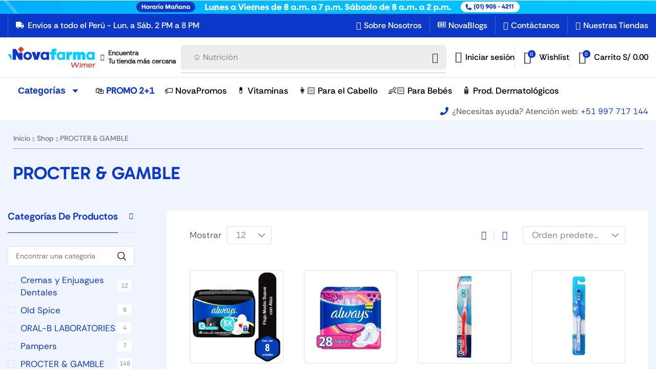

--- FILE ---
content_type: text/html; charset=UTF-8
request_url: https://novafarmawimer.pe/categoria-producto/procter-gamble/
body_size: 58034
content:

<!DOCTYPE html>
<html lang="es" xmlns="http://www.w3.org/1999/xhtml" prefix="og: http://ogp.me/ns# fb: http://www.facebook.com/2008/fbml" >
<head>
	<meta charset="UTF-8" />
	<meta name="viewport" content="width=device-width, initial-scale=1.0, maximum-scale=1.0, user-scalable=0"/>
	<meta name='robots' content='index, follow, max-image-preview:large, max-snippet:-1, max-video-preview:-1' />

	<!-- This site is optimized with the Yoast SEO plugin v26.8 - https://yoast.com/product/yoast-seo-wordpress/ -->
	<title>PROCTER &amp; GAMBLE - Novafarmawimer</title>
	<link rel="canonical" href="https://novafarmawimer.pe/procter-gamble/" />
	<link rel="next" href="https://novafarmawimer.pe/procter-gamble/page/2/" />
	<meta property="og:locale" content="es_ES" />
	<meta property="og:type" content="article" />
	<meta property="og:title" content="PROCTER &amp; GAMBLE - Novafarmawimer" />
	<meta property="og:url" content="https://novafarmawimer.pe/procter-gamble/" />
	<meta property="og:site_name" content="Novafarmawimer" />
	<script type="application/ld+json" class="yoast-schema-graph">{"@context":"https://schema.org","@graph":[{"@type":"CollectionPage","@id":"https://novafarmawimer.pe/procter-gamble/","url":"https://novafarmawimer.pe/procter-gamble/","name":"PROCTER &amp; GAMBLE - Novafarmawimer","isPartOf":{"@id":"https://novafarmawimer.pe/#website"},"primaryImageOfPage":{"@id":"https://novafarmawimer.pe/procter-gamble/#primaryimage"},"image":{"@id":"https://novafarmawimer.pe/procter-gamble/#primaryimage"},"thumbnailUrl":"https://novafarmawimer.pe/wp-content/uploads/2025/12/4909.webp","breadcrumb":{"@id":"https://novafarmawimer.pe/procter-gamble/#breadcrumb"},"inLanguage":"es"},{"@type":"ImageObject","inLanguage":"es","@id":"https://novafarmawimer.pe/procter-gamble/#primaryimage","url":"https://novafarmawimer.pe/wp-content/uploads/2025/12/4909.webp","contentUrl":"https://novafarmawimer.pe/wp-content/uploads/2025/12/4909.webp","width":650,"height":650},{"@type":"BreadcrumbList","@id":"https://novafarmawimer.pe/procter-gamble/#breadcrumb","itemListElement":[{"@type":"ListItem","position":1,"name":"Inicio","item":"https://novafarmawimer.pe/"},{"@type":"ListItem","position":2,"name":"PROCTER &amp; GAMBLE"}]},{"@type":"WebSite","@id":"https://novafarmawimer.pe/#website","url":"https://novafarmawimer.pe/","name":"Novafarmawimer","description":"La farmacia de los precios justos. ¡Compruébalo!","publisher":{"@id":"https://novafarmawimer.pe/#organization"},"potentialAction":[{"@type":"SearchAction","target":{"@type":"EntryPoint","urlTemplate":"https://novafarmawimer.pe/?s={search_term_string}"},"query-input":{"@type":"PropertyValueSpecification","valueRequired":true,"valueName":"search_term_string"}}],"inLanguage":"es"},{"@type":"Organization","@id":"https://novafarmawimer.pe/#organization","name":"Novafarma Wimer","url":"https://novafarmawimer.pe/","logo":{"@type":"ImageObject","inLanguage":"es","@id":"https://novafarmawimer.pe/#/schema/logo/image/","url":"https://novafarmawimer.pe/wp-content/uploads/2024/08/LOGO-NOVA-VECTOR-PNG.png","contentUrl":"https://novafarmawimer.pe/wp-content/uploads/2024/08/LOGO-NOVA-VECTOR-PNG.png","width":2048,"height":474,"caption":"Novafarma Wimer"},"image":{"@id":"https://novafarmawimer.pe/#/schema/logo/image/"},"sameAs":["https://www.facebook.com/novafarmawimerperu","https://www.tiktok.com/@novafarmawimer","https://www.instagram.com/novafarma_wimer/"]}]}</script>
	<!-- / Yoast SEO plugin. -->


<link rel='dns-prefetch' href='//www.googletagmanager.com' />
<link rel="alternate" type="application/rss+xml" title="Novafarmawimer &raquo; Feed" href="https://novafarmawimer.pe/feed/" />
<link rel="alternate" type="application/rss+xml" title="Novafarmawimer &raquo; Feed de los comentarios" href="https://novafarmawimer.pe/comments/feed/" />
<link rel="alternate" type="application/rss+xml" title="Novafarmawimer &raquo; PROCTER &amp; GAMBLE Categoría Feed" href="https://novafarmawimer.pe/procter-gamble/feed/" />
<style id='wp-img-auto-sizes-contain-inline-css' type='text/css'>
img:is([sizes=auto i],[sizes^="auto," i]){contain-intrinsic-size:3000px 1500px}
/*# sourceURL=wp-img-auto-sizes-contain-inline-css */
</style>
<link data-minify="1" rel='stylesheet' id='wdp_cart-summary-css' href='https://novafarmawimer.pe/wp-content/cache/min/1/wp-content/plugins/advanced-dynamic-pricing-for-woocommerce/BaseVersion/assets/css/cart-summary.css?ver=1769185501' type='text/css' media='all' />
<style id='wp-emoji-styles-inline-css' type='text/css'>

	img.wp-smiley, img.emoji {
		display: inline !important;
		border: none !important;
		box-shadow: none !important;
		height: 1em !important;
		width: 1em !important;
		margin: 0 0.07em !important;
		vertical-align: -0.1em !important;
		background: none !important;
		padding: 0 !important;
	}
/*# sourceURL=wp-emoji-styles-inline-css */
</style>
<link rel='stylesheet' id='wp-block-library-css' href='https://novafarmawimer.pe/wp-includes/css/dist/block-library/style.min.css' type='text/css' media='all' />
<link data-minify="1" rel='stylesheet' id='wc-blocks-style-css' href='https://novafarmawimer.pe/wp-content/cache/min/1/wp-content/plugins/woocommerce/assets/client/blocks/wc-blocks.css?ver=1769185501' type='text/css' media='all' />
<style id='global-styles-inline-css' type='text/css'>
:root{--wp--preset--aspect-ratio--square: 1;--wp--preset--aspect-ratio--4-3: 4/3;--wp--preset--aspect-ratio--3-4: 3/4;--wp--preset--aspect-ratio--3-2: 3/2;--wp--preset--aspect-ratio--2-3: 2/3;--wp--preset--aspect-ratio--16-9: 16/9;--wp--preset--aspect-ratio--9-16: 9/16;--wp--preset--color--black: #000000;--wp--preset--color--cyan-bluish-gray: #abb8c3;--wp--preset--color--white: #ffffff;--wp--preset--color--pale-pink: #f78da7;--wp--preset--color--vivid-red: #cf2e2e;--wp--preset--color--luminous-vivid-orange: #ff6900;--wp--preset--color--luminous-vivid-amber: #fcb900;--wp--preset--color--light-green-cyan: #7bdcb5;--wp--preset--color--vivid-green-cyan: #00d084;--wp--preset--color--pale-cyan-blue: #8ed1fc;--wp--preset--color--vivid-cyan-blue: #0693e3;--wp--preset--color--vivid-purple: #9b51e0;--wp--preset--gradient--vivid-cyan-blue-to-vivid-purple: linear-gradient(135deg,rgb(6,147,227) 0%,rgb(155,81,224) 100%);--wp--preset--gradient--light-green-cyan-to-vivid-green-cyan: linear-gradient(135deg,rgb(122,220,180) 0%,rgb(0,208,130) 100%);--wp--preset--gradient--luminous-vivid-amber-to-luminous-vivid-orange: linear-gradient(135deg,rgb(252,185,0) 0%,rgb(255,105,0) 100%);--wp--preset--gradient--luminous-vivid-orange-to-vivid-red: linear-gradient(135deg,rgb(255,105,0) 0%,rgb(207,46,46) 100%);--wp--preset--gradient--very-light-gray-to-cyan-bluish-gray: linear-gradient(135deg,rgb(238,238,238) 0%,rgb(169,184,195) 100%);--wp--preset--gradient--cool-to-warm-spectrum: linear-gradient(135deg,rgb(74,234,220) 0%,rgb(151,120,209) 20%,rgb(207,42,186) 40%,rgb(238,44,130) 60%,rgb(251,105,98) 80%,rgb(254,248,76) 100%);--wp--preset--gradient--blush-light-purple: linear-gradient(135deg,rgb(255,206,236) 0%,rgb(152,150,240) 100%);--wp--preset--gradient--blush-bordeaux: linear-gradient(135deg,rgb(254,205,165) 0%,rgb(254,45,45) 50%,rgb(107,0,62) 100%);--wp--preset--gradient--luminous-dusk: linear-gradient(135deg,rgb(255,203,112) 0%,rgb(199,81,192) 50%,rgb(65,88,208) 100%);--wp--preset--gradient--pale-ocean: linear-gradient(135deg,rgb(255,245,203) 0%,rgb(182,227,212) 50%,rgb(51,167,181) 100%);--wp--preset--gradient--electric-grass: linear-gradient(135deg,rgb(202,248,128) 0%,rgb(113,206,126) 100%);--wp--preset--gradient--midnight: linear-gradient(135deg,rgb(2,3,129) 0%,rgb(40,116,252) 100%);--wp--preset--font-size--small: 13px;--wp--preset--font-size--medium: 20px;--wp--preset--font-size--large: 36px;--wp--preset--font-size--x-large: 42px;--wp--preset--spacing--20: 0.44rem;--wp--preset--spacing--30: 0.67rem;--wp--preset--spacing--40: 1rem;--wp--preset--spacing--50: 1.5rem;--wp--preset--spacing--60: 2.25rem;--wp--preset--spacing--70: 3.38rem;--wp--preset--spacing--80: 5.06rem;--wp--preset--shadow--natural: 6px 6px 9px rgba(0, 0, 0, 0.2);--wp--preset--shadow--deep: 12px 12px 50px rgba(0, 0, 0, 0.4);--wp--preset--shadow--sharp: 6px 6px 0px rgba(0, 0, 0, 0.2);--wp--preset--shadow--outlined: 6px 6px 0px -3px rgb(255, 255, 255), 6px 6px rgb(0, 0, 0);--wp--preset--shadow--crisp: 6px 6px 0px rgb(0, 0, 0);}:where(.is-layout-flex){gap: 0.5em;}:where(.is-layout-grid){gap: 0.5em;}body .is-layout-flex{display: flex;}.is-layout-flex{flex-wrap: wrap;align-items: center;}.is-layout-flex > :is(*, div){margin: 0;}body .is-layout-grid{display: grid;}.is-layout-grid > :is(*, div){margin: 0;}:where(.wp-block-columns.is-layout-flex){gap: 2em;}:where(.wp-block-columns.is-layout-grid){gap: 2em;}:where(.wp-block-post-template.is-layout-flex){gap: 1.25em;}:where(.wp-block-post-template.is-layout-grid){gap: 1.25em;}.has-black-color{color: var(--wp--preset--color--black) !important;}.has-cyan-bluish-gray-color{color: var(--wp--preset--color--cyan-bluish-gray) !important;}.has-white-color{color: var(--wp--preset--color--white) !important;}.has-pale-pink-color{color: var(--wp--preset--color--pale-pink) !important;}.has-vivid-red-color{color: var(--wp--preset--color--vivid-red) !important;}.has-luminous-vivid-orange-color{color: var(--wp--preset--color--luminous-vivid-orange) !important;}.has-luminous-vivid-amber-color{color: var(--wp--preset--color--luminous-vivid-amber) !important;}.has-light-green-cyan-color{color: var(--wp--preset--color--light-green-cyan) !important;}.has-vivid-green-cyan-color{color: var(--wp--preset--color--vivid-green-cyan) !important;}.has-pale-cyan-blue-color{color: var(--wp--preset--color--pale-cyan-blue) !important;}.has-vivid-cyan-blue-color{color: var(--wp--preset--color--vivid-cyan-blue) !important;}.has-vivid-purple-color{color: var(--wp--preset--color--vivid-purple) !important;}.has-black-background-color{background-color: var(--wp--preset--color--black) !important;}.has-cyan-bluish-gray-background-color{background-color: var(--wp--preset--color--cyan-bluish-gray) !important;}.has-white-background-color{background-color: var(--wp--preset--color--white) !important;}.has-pale-pink-background-color{background-color: var(--wp--preset--color--pale-pink) !important;}.has-vivid-red-background-color{background-color: var(--wp--preset--color--vivid-red) !important;}.has-luminous-vivid-orange-background-color{background-color: var(--wp--preset--color--luminous-vivid-orange) !important;}.has-luminous-vivid-amber-background-color{background-color: var(--wp--preset--color--luminous-vivid-amber) !important;}.has-light-green-cyan-background-color{background-color: var(--wp--preset--color--light-green-cyan) !important;}.has-vivid-green-cyan-background-color{background-color: var(--wp--preset--color--vivid-green-cyan) !important;}.has-pale-cyan-blue-background-color{background-color: var(--wp--preset--color--pale-cyan-blue) !important;}.has-vivid-cyan-blue-background-color{background-color: var(--wp--preset--color--vivid-cyan-blue) !important;}.has-vivid-purple-background-color{background-color: var(--wp--preset--color--vivid-purple) !important;}.has-black-border-color{border-color: var(--wp--preset--color--black) !important;}.has-cyan-bluish-gray-border-color{border-color: var(--wp--preset--color--cyan-bluish-gray) !important;}.has-white-border-color{border-color: var(--wp--preset--color--white) !important;}.has-pale-pink-border-color{border-color: var(--wp--preset--color--pale-pink) !important;}.has-vivid-red-border-color{border-color: var(--wp--preset--color--vivid-red) !important;}.has-luminous-vivid-orange-border-color{border-color: var(--wp--preset--color--luminous-vivid-orange) !important;}.has-luminous-vivid-amber-border-color{border-color: var(--wp--preset--color--luminous-vivid-amber) !important;}.has-light-green-cyan-border-color{border-color: var(--wp--preset--color--light-green-cyan) !important;}.has-vivid-green-cyan-border-color{border-color: var(--wp--preset--color--vivid-green-cyan) !important;}.has-pale-cyan-blue-border-color{border-color: var(--wp--preset--color--pale-cyan-blue) !important;}.has-vivid-cyan-blue-border-color{border-color: var(--wp--preset--color--vivid-cyan-blue) !important;}.has-vivid-purple-border-color{border-color: var(--wp--preset--color--vivid-purple) !important;}.has-vivid-cyan-blue-to-vivid-purple-gradient-background{background: var(--wp--preset--gradient--vivid-cyan-blue-to-vivid-purple) !important;}.has-light-green-cyan-to-vivid-green-cyan-gradient-background{background: var(--wp--preset--gradient--light-green-cyan-to-vivid-green-cyan) !important;}.has-luminous-vivid-amber-to-luminous-vivid-orange-gradient-background{background: var(--wp--preset--gradient--luminous-vivid-amber-to-luminous-vivid-orange) !important;}.has-luminous-vivid-orange-to-vivid-red-gradient-background{background: var(--wp--preset--gradient--luminous-vivid-orange-to-vivid-red) !important;}.has-very-light-gray-to-cyan-bluish-gray-gradient-background{background: var(--wp--preset--gradient--very-light-gray-to-cyan-bluish-gray) !important;}.has-cool-to-warm-spectrum-gradient-background{background: var(--wp--preset--gradient--cool-to-warm-spectrum) !important;}.has-blush-light-purple-gradient-background{background: var(--wp--preset--gradient--blush-light-purple) !important;}.has-blush-bordeaux-gradient-background{background: var(--wp--preset--gradient--blush-bordeaux) !important;}.has-luminous-dusk-gradient-background{background: var(--wp--preset--gradient--luminous-dusk) !important;}.has-pale-ocean-gradient-background{background: var(--wp--preset--gradient--pale-ocean) !important;}.has-electric-grass-gradient-background{background: var(--wp--preset--gradient--electric-grass) !important;}.has-midnight-gradient-background{background: var(--wp--preset--gradient--midnight) !important;}.has-small-font-size{font-size: var(--wp--preset--font-size--small) !important;}.has-medium-font-size{font-size: var(--wp--preset--font-size--medium) !important;}.has-large-font-size{font-size: var(--wp--preset--font-size--large) !important;}.has-x-large-font-size{font-size: var(--wp--preset--font-size--x-large) !important;}
/*# sourceURL=global-styles-inline-css */
</style>

<style id='classic-theme-styles-inline-css' type='text/css'>
/*! This file is auto-generated */
.wp-block-button__link{color:#fff;background-color:#32373c;border-radius:9999px;box-shadow:none;text-decoration:none;padding:calc(.667em + 2px) calc(1.333em + 2px);font-size:1.125em}.wp-block-file__button{background:#32373c;color:#fff;text-decoration:none}
/*# sourceURL=/wp-includes/css/classic-themes.min.css */
</style>
<link rel='stylesheet' id='store-styles-css' href='https://novafarmawimer.pe/wp-content/plugins/wc-pickup-store/assets/css/stores.min.css' type='text/css' media='all' />
<style id='woocommerce-inline-inline-css' type='text/css'>
.woocommerce form .form-row .required { visibility: visible; }
/*# sourceURL=woocommerce-inline-inline-css */
</style>
<link data-minify="1" rel='stylesheet' id='yith_wcbm_badge_style-css' href='https://novafarmawimer.pe/wp-content/cache/min/1/wp-content/plugins/yith-woocommerce-badge-management-premium/assets/css/frontend.css?ver=1769185501' type='text/css' media='all' />
<style id='yith_wcbm_badge_style-inline-css' type='text/css'>
.yith-wcbm-badge.yith-wcbm-badge-text.yith-wcbm-badge-35337 {
				top: 0; right: 0; 
				opacity: 100%;
				
				margin: 0px 0px 0px 0px;
				padding: 15px 5px 15px 5px;
				background-color:#295df9; border-radius: 25px 0px 0px 25px; width:225px; height:60px;
			}.yith-wcbm-badge.yith-wcbm-badge-text.yith-wcbm-badge-43825 {
				top: 0; right: 0; 
				opacity: 100%;
				
				margin: 0px 0px 0px 0px;
				padding: 15px 5px 15px 5px;
				background-color:#295df9; border-radius: 25px 0px 0px 25px; width:225px; height:60px;
			}.yith-wcbm-badge.yith-wcbm-badge-text.yith-wcbm-badge-36603 {
				top: 0; left: 0; 
				opacity: 100%;
				
				margin: 0px 0px 0px 0px;
				padding: 10px 5px 10px 5px;
				background-color:#d4aa3e; border-radius: 0px 0px 20px 0px; width:250px; height:65px;
			}.yith-wcbm-badge.yith-wcbm-badge-css.yith-wcbm-badge-33881 {
				top: 0; left: 0; 
				opacity: 100%;
				
				margin: 15px 0px 0px 15px;
				padding: 0px 0px 0px 0px;
				
			}.yith-wcbm-badge.yith-wcbm-badge-text.yith-wcbm-badge-34260 {
				top: 0; right: 0; 
				opacity: 100%;
				
				margin: 0px 0px 0px 0px;
				padding: 20px 20px 20px 13px;
				background-color:#fd2424; border-radius: 25px 0px 0px 25px; width:90px; height:50px;
			}
/*# sourceURL=yith_wcbm_badge_style-inline-css */
</style>
<link data-minify="1" rel='stylesheet' id='yith-gfont-open-sans-css' href='https://novafarmawimer.pe/wp-content/cache/min/1/wp-content/plugins/yith-woocommerce-badge-management-premium/assets/fonts/open-sans/style.css?ver=1769185501' type='text/css' media='all' />
<link data-minify="1" rel='stylesheet' id='brands-styles-css' href='https://novafarmawimer.pe/wp-content/cache/min/1/wp-content/plugins/woocommerce/assets/css/brands.css?ver=1769185501' type='text/css' media='all' />
<link data-minify="1" rel='stylesheet' id='swiper-css' href='https://novafarmawimer.pe/wp-content/cache/min/1/wp-content/plugins/elementor/assets/lib/swiper/v8/css/swiper.min.css?ver=1769185501' type='text/css' media='all' />
<link rel='stylesheet' id='e-swiper-css' href='https://novafarmawimer.pe/wp-content/plugins/elementor/assets/css/conditionals/e-swiper.min.css' type='text/css' media='all' />
<link rel='stylesheet' id='elementor-frontend-css' href='https://novafarmawimer.pe/wp-content/plugins/elementor/assets/css/frontend.min.css' type='text/css' media='all' />
<link rel='stylesheet' id='widget-image-carousel-css' href='https://novafarmawimer.pe/wp-content/plugins/elementor/assets/css/widget-image-carousel.min.css' type='text/css' media='all' />
<link rel='stylesheet' id='etheme-parent-style-css' href='https://novafarmawimer.pe/wp-content/themes/xstore/xstore.min.css' type='text/css' media='all' />
<link rel='stylesheet' id='etheme-elementor-all-widgets-style-css' href='https://novafarmawimer.pe/wp-content/cache/background-css/novafarmawimer.pe/wp-content/themes/xstore/css/elementor-all-widgets.min.css?wpr_t=1769609586' type='text/css' media='all' />
<link rel='stylesheet' id='etheme-general-all-style-css' href='https://novafarmawimer.pe/wp-content/themes/xstore/css/general-all.min.css' type='text/css' media='all' />
<link rel='stylesheet' id='widget-image-css' href='https://novafarmawimer.pe/wp-content/plugins/elementor/assets/css/widget-image.min.css' type='text/css' media='all' />
<link rel='stylesheet' id='etheme-woocommerce-all-style-css' href='https://novafarmawimer.pe/wp-content/cache/background-css/novafarmawimer.pe/wp-content/themes/xstore/css/woocommerce-all.min.css?wpr_t=1769609586' type='text/css' media='all' />
<link rel='stylesheet' id='widget-nav-menu-css' href='https://novafarmawimer.pe/wp-content/plugins/pro-elements/assets/css/widget-nav-menu.min.css' type='text/css' media='all' />
<link rel='stylesheet' id='widget-social-icons-css' href='https://novafarmawimer.pe/wp-content/plugins/elementor/assets/css/widget-social-icons.min.css' type='text/css' media='all' />
<link rel='stylesheet' id='e-apple-webkit-css' href='https://novafarmawimer.pe/wp-content/plugins/elementor/assets/css/conditionals/apple-webkit.min.css' type='text/css' media='all' />
<link rel='stylesheet' id='widget-divider-css' href='https://novafarmawimer.pe/wp-content/plugins/elementor/assets/css/widget-divider.min.css' type='text/css' media='all' />
<link rel='stylesheet' id='widget-heading-css' href='https://novafarmawimer.pe/wp-content/plugins/elementor/assets/css/widget-heading.min.css' type='text/css' media='all' />
<link data-minify="1" rel='stylesheet' id='elementor-post-13-css' href='https://novafarmawimer.pe/wp-content/cache/min/1/wp-content/uploads/elementor/css/post-13.css?ver=1769185501' type='text/css' media='all' />
<link rel='stylesheet' id='elementor-nav-menu-css' href='https://novafarmawimer.pe/wp-content/plugins/pro-elements/assets/css/widget-nav-menu.min.css' type='text/css' media='all' />
<link data-minify="1" rel='stylesheet' id='elementor-post-2744-css' href='https://novafarmawimer.pe/wp-content/cache/min/1/wp-content/uploads/elementor/css/post-2744.css?ver=1769185501' type='text/css' media='all' />
<link data-minify="1" rel='stylesheet' id='elementor-post-2738-css' href='https://novafarmawimer.pe/wp-content/cache/min/1/wp-content/uploads/elementor/css/post-2738.css?ver=1769185501' type='text/css' media='all' />
<link data-minify="1" rel='stylesheet' id='elementor-post-2747-css' href='https://novafarmawimer.pe/wp-content/cache/min/1/wp-content/uploads/elementor/css/post-2747.css?ver=1769185543' type='text/css' media='all' />
<style id='xstore-icons-font-inline-css' type='text/css'>
@font-face {
				  font-family: 'xstore-icons';
				  src:
				    url('https://novafarmawimer.pe/wp-content/themes/xstore/fonts/xstore-icons-bold.ttf') format('truetype'),
				    url('https://novafarmawimer.pe/wp-content/themes/xstore/fonts/xstore-icons-bold.woff2') format('woff2'),
				    url('https://novafarmawimer.pe/wp-content/themes/xstore/fonts/xstore-icons-bold.woff') format('woff'),
				    url('https://novafarmawimer.pe/wp-content/themes/xstore/fonts/xstore-icons-bold.svg#xstore-icons') format('svg');
				  font-weight: normal;
				  font-style: normal;
				  font-display: swap;
				}
/*# sourceURL=xstore-icons-font-inline-css */
</style>
<link data-minify="1" rel='stylesheet' id='xstore-kirki-styles-css' href='https://novafarmawimer.pe/wp-content/cache/min/1/wp-content/uploads/xstore/kirki-styles.css?ver=1769185501' type='text/css' media='all' />
<link rel='stylesheet' id='child-style-css' href='https://novafarmawimer.pe/wp-content/themes/nova-xstore-child/style.css' type='text/css' media='all' />
<link data-minify="1" rel='stylesheet' id='wdp_pricing-table-css' href='https://novafarmawimer.pe/wp-content/cache/min/1/wp-content/plugins/advanced-dynamic-pricing-for-woocommerce/BaseVersion/assets/css/pricing-table.css?ver=1769185501' type='text/css' media='all' />
<link data-minify="1" rel='stylesheet' id='wdp_deals-table-css' href='https://novafarmawimer.pe/wp-content/cache/min/1/wp-content/plugins/advanced-dynamic-pricing-for-woocommerce/BaseVersion/assets/css/deals-table.css?ver=1769185501' type='text/css' media='all' />
<script type="text/javascript" id="woocommerce-google-analytics-integration-gtag-js-after">
/* <![CDATA[ */
/* Google Analytics for WooCommerce (gtag.js) */
					window.dataLayer = window.dataLayer || [];
					function gtag(){dataLayer.push(arguments);}
					// Set up default consent state.
					for ( const mode of [{"analytics_storage":"denied","ad_storage":"denied","ad_user_data":"denied","ad_personalization":"denied","region":["AT","BE","BG","HR","CY","CZ","DK","EE","FI","FR","DE","GR","HU","IS","IE","IT","LV","LI","LT","LU","MT","NL","NO","PL","PT","RO","SK","SI","ES","SE","GB","CH"]}] || [] ) {
						gtag( "consent", "default", { "wait_for_update": 500, ...mode } );
					}
					gtag("js", new Date());
					gtag("set", "developer_id.dOGY3NW", true);
					gtag("config", "G-XLSG75L17S", {"track_404":true,"allow_google_signals":true,"logged_in":false,"linker":{"domains":[],"allow_incoming":false},"custom_map":{"dimension1":"logged_in"}});
//# sourceURL=woocommerce-google-analytics-integration-gtag-js-after
/* ]]> */
</script>
<script type="text/javascript" src="https://novafarmawimer.pe/wp-includes/js/jquery/jquery.min.js" id="jquery-core-js" data-rocket-defer defer></script>
<script type="text/javascript" src="https://novafarmawimer.pe/wp-includes/js/jquery/jquery-migrate.min.js" id="jquery-migrate-js" data-rocket-defer defer></script>
<script type="text/javascript" id="print-invoices-packing-slip-labels-for-woocommerce_public-js-extra">
/* <![CDATA[ */
var wf_pklist_params_public = {"show_document_preview":"No","document_access_type":"all","is_user_logged_in":"","msgs":{"invoice_number_prompt_free_order":"\"Generar factura para pedidos gratuitos\" est\u00e1 inhabilitado en Configuraci\u00f3n de factura\u003E Avanzado. Est\u00e1 intentando generar una factura para este pedido gratuito. \u00bfContinuar?","creditnote_number_prompt":"Parece que el reembolso en este pedido a\u00fan no tiene un n\u00famero de cr\u00e9dito. \u00bfQuieres generar uno manualmente?","invoice_number_prompt_no_from_addr":"Complete la `direcci\u00f3n de origen` en la configuraci\u00f3n general del complemento.","invoice_title_prompt":"Factura","invoice_number_prompt":"el n\u00famero a\u00fan no ha sido generado. \u00bfQuieres generar uno manualmente?","pop_dont_show_again":false,"request_error":"Request error.","error_loading_data":"Error loading data.","min_value_error":"minimum value should be","generating_document_text":"Generating document...","new_tab_open_error":"Failed to open new tab. Please check your browser settings."}};
//# sourceURL=print-invoices-packing-slip-labels-for-woocommerce_public-js-extra
/* ]]> */
</script>
<script data-minify="1" type="text/javascript" src="https://novafarmawimer.pe/wp-content/cache/min/1/wp-content/plugins/print-invoices-packing-slip-labels-for-woocommerce/public/js/wf-woocommerce-packing-list-public.js?ver=1769185501" id="print-invoices-packing-slip-labels-for-woocommerce_public-js" data-rocket-defer defer></script>
<script type="text/javascript" src="https://novafarmawimer.pe/wp-content/plugins/woocommerce/assets/js/jquery-blockui/jquery.blockUI.min.js" id="jquery-blockui-js" defer="defer" data-wp-strategy="defer"></script>
<script type="text/javascript" id="wc-add-to-cart-js-extra">
/* <![CDATA[ */
var wc_add_to_cart_params = {"ajax_url":"/wp-admin/admin-ajax.php","wc_ajax_url":"/?wc-ajax=%%endpoint%%","i18n_view_cart":"Ver carrito","cart_url":"https://novafarmawimer.pe/cart/","is_cart":"","cart_redirect_after_add":"no"};
//# sourceURL=wc-add-to-cart-js-extra
/* ]]> */
</script>
<script type="text/javascript" src="https://novafarmawimer.pe/wp-content/plugins/woocommerce/assets/js/frontend/add-to-cart.min.js" id="wc-add-to-cart-js" defer="defer" data-wp-strategy="defer"></script>
<script type="text/javascript" src="https://novafarmawimer.pe/wp-content/plugins/woocommerce/assets/js/js-cookie/js.cookie.min.js" id="js-cookie-js" data-wp-strategy="defer" data-rocket-defer defer></script>
<script type="text/javascript" id="woocommerce-js-extra">
/* <![CDATA[ */
var woocommerce_params = {"ajax_url":"/wp-admin/admin-ajax.php","wc_ajax_url":"/?wc-ajax=%%endpoint%%","i18n_password_show":"Mostrar contrase\u00f1a","i18n_password_hide":"Ocultar contrase\u00f1a"};
//# sourceURL=woocommerce-js-extra
/* ]]> */
</script>
<script type="text/javascript" src="https://novafarmawimer.pe/wp-content/plugins/woocommerce/assets/js/frontend/woocommerce.min.js" id="woocommerce-js" defer="defer" data-wp-strategy="defer"></script>
<script type="text/javascript" id="wdp_deals-js-extra">
/* <![CDATA[ */
var script_data = {"ajaxurl":"https://novafarmawimer.pe/wp-admin/admin-ajax.php","js_init_trigger":""};
//# sourceURL=wdp_deals-js-extra
/* ]]> */
</script>
<script data-minify="1" type="text/javascript" src="https://novafarmawimer.pe/wp-content/cache/min/1/wp-content/plugins/advanced-dynamic-pricing-for-woocommerce/BaseVersion/assets/js/frontend.js?ver=1769185501" id="wdp_deals-js" data-rocket-defer defer></script>
<link rel="https://api.w.org/" href="https://novafarmawimer.pe/wp-json/" /><link rel="alternate" title="JSON" type="application/json" href="https://novafarmawimer.pe/wp-json/wp/v2/product_cat/153" /><link rel="EditURI" type="application/rsd+xml" title="RSD" href="https://novafarmawimer.pe/xmlrpc.php?rsd" />
<meta name="generator" content="WordPress 6.9" />
<meta name="generator" content="WooCommerce 9.8.6" />
	<style type="text/css">
		.shipping-pickup-store td .title {
			float: left;
			line-height: 30px;
		}
		.shipping-pickup-store td span.text {
			float: right;
		}
		.shipping-pickup-store td span.description {
			clear: both;
		}
		.shipping-pickup-store td > span:not([class*="select"]) {
			display: block;
			font-size: 14px;
			font-weight: normal;
			line-height: 1.4;
			margin-bottom: 0;
			padding: 6px 0;
			text-align: justify;
		}
		.shipping-pickup-store td #shipping-pickup-store-select {
			width: 100%;
		}
		.wps-store-details iframe {
			width: 100%;
		}
	</style>
				<link rel="prefetch" as="font" href="https://novafarmawimer.pe/wp-content/themes/xstore/fonts/xstore-icons-bold.woff?v=9.5.1" type="font/woff">
					<link rel="prefetch" as="font" href="https://novafarmawimer.pe/wp-content/themes/xstore/fonts/xstore-icons-bold.woff2?v=9.5.1" type="font/woff2">
			<noscript><style>.woocommerce-product-gallery{ opacity: 1 !important; }</style></noscript>
	<meta name="generator" content="Elementor 3.28.3; features: e_font_icon_svg, additional_custom_breakpoints, e_local_google_fonts, e_element_cache; settings: css_print_method-external, google_font-disabled, font_display-block">
        <style type="text/css">
            .wdp_bulk_table_content .wdp_pricing_table_caption { color: #6d6d6d ! important} .wdp_bulk_table_content table thead td { color: #6d6d6d ! important} .wdp_bulk_table_content table thead td { background-color: #efefef ! important} .wdp_bulk_table_content table tbody td { color: #6d6d6d ! important} .wdp_bulk_table_content table tbody td { background-color: #ffffff ! important} .wdp_bulk_table_content .wdp_pricing_table_footer { color: #6d6d6d ! important}        </style>
        			<style>
				.e-con.e-parent:nth-of-type(n+4):not(.e-lazyloaded):not(.e-no-lazyload),
				.e-con.e-parent:nth-of-type(n+4):not(.e-lazyloaded):not(.e-no-lazyload) * {
					background-image: none !important;
				}
				@media screen and (max-height: 1024px) {
					.e-con.e-parent:nth-of-type(n+3):not(.e-lazyloaded):not(.e-no-lazyload),
					.e-con.e-parent:nth-of-type(n+3):not(.e-lazyloaded):not(.e-no-lazyload) * {
						background-image: none !important;
					}
				}
				@media screen and (max-height: 640px) {
					.e-con.e-parent:nth-of-type(n+2):not(.e-lazyloaded):not(.e-no-lazyload),
					.e-con.e-parent:nth-of-type(n+2):not(.e-lazyloaded):not(.e-no-lazyload) * {
						background-image: none !important;
					}
				}
			</style>
			<link rel="icon" href="https://novafarmawimer.pe/wp-content/uploads/2024/08/favicon.png" sizes="32x32" />
<link rel="icon" href="https://novafarmawimer.pe/wp-content/uploads/2024/08/favicon.png" sizes="192x192" />
<link rel="apple-touch-icon" href="https://novafarmawimer.pe/wp-content/uploads/2024/08/favicon.png" />
<meta name="msapplication-TileImage" content="https://novafarmawimer.pe/wp-content/uploads/2024/08/favicon.png" />
		<style type="text/css" id="wp-custom-css">
			.stock-out
{display:none !important;}

/** Personalización de tarjetas aceptadas para Woocommerce Legacy - Shortcode (< 8.4) **/
.payment_method_micuentawebstd img:not(.kr-header-logo,.kr-logo-izipay) {
    content: url("https://github.com/izipay-pe/Imagenes/blob/main/logo_tarjetas_aceptadas/logo-tarjetas-aceptadas-351x42.png?raw=true");
    max-width: 200px!important;
}

/** Personalización de tarjetas aceptadas para Woocommerce Blocks (>= 8.4) **/
#radio-control-wc-payment-method-options-micuentawebstd__label img:not(.kr-header-logo,.kr-logo-izipay) {
        content: url("https://github.com/izipay-pe/Imagenes/blob/main/logo_tarjetas_aceptadas/logo-tarjetas-aceptadas-351x42.png?raw=true");
    max-width: 200px!important;
}

/** manejo de tamaño del banner de tarjetas **/
#payment > ul > li.wc_payment_method.payment_method_micuentawebstd > label > img{
	max-width: 200px !important;
	max-height: 100px !important;
}

/**LOGO HEADER**/
#micuentawebstd_rest_wrapper > div.kr-popin-wrapper > div > div.kr-popin-modal-header > div.kr-popin-modal-header-image > img{display:none}

#micuentawebstd_rest_wrapper > div.kr-popin-wrapper > div > div.kr-popin-modal-header > div.kr-popin-modal-header-image > div.kr-header-logo{display:none}

#micuentawebstd_rest_wrapper > div.kr-popin-wrapper > div > div.kr-popin-modal-header > div.kr-popin-modal-header-image > div.kr-header-logo-shadow{display:none}

#micuentawebstd_rest_wrapper > div.kr-popin-wrapper > div > div.kr-popin-modal-header > div.kr-popin-modal-header-image > div.kr-header-border{display:none}

#micuentawebstd_rest_wrapper > div.kr-popin-wrapper > div > div.kr-popin-modal-header > div.kr-popin-modal-header-image > div.kr-header-border-shadow
{
content:url("https://github.com/izipay-pe/Imagenes/blob/main/logos_izipay/logo-Z-fondoRojo-200x200.png?raw=true");
margin-top: -18px !important;
transform: scale(1.5);
}

/**Logo footer**/
.kr-embedded[kr-popin].kr-help-button-inner-field .kr-popin-modal-footer .kr-whitelabel-logo img {  
	border-radius: 4px !important;
	content: url("https://github.com/izipay-pe/Imagenes/blob/main/logos_izipay/logo-izipay-fondoBlanco-161x66.png?raw=true"); max-height: 100% !important;margin-right: 30px !important
	}

/* Custom Form */
.kr-popin-wrapper{
	/*padding-top:60px;*/
}
.kr-embedded{
/* 	height: 460px; */
	border-radius:5px;
	justify-content: space-between !important;
}
.kr-popin-modal-header{
	border-bottom: 0px !important;
	border-radius:10px !important;
}
.kr-popin-modal-header-background{
	background-color: #ffffff !important;
	border-radius: 10px !important;
}
.kr-popin-shop-name{
	border-bottom:solid 1px #2AD2C9 !important;
  	width:80% !important;
  	padding-bottom: 7.5px !important;
	margin-top:60px !important;
}
/* Field styles */
.kr-pan, .kr-expiry, .kr-security-code, .kr-installment-number , .kr-first-installment-delay{
	height: 45px !important;
	display:flex !important;
	align-items: center !important;
	margin-bottom: 5px !important;
}

/** cabecera**/
.kr-field-wrapper{
	margin-top: 3px !important;
}

.kr-field-wrapper.kr-select-wrapper.kr-real-select{
	height:31.7px !important;
}
.kr-field-element.kr-expiry.kr-size-half{
	width:52% !important;
	margin-right: 0px !important;
}
.kr-field-element.kr-security-code.kr-size-half{
	width: 46% !important;
}
/* Button */
.kr-embedded .kr-payment-button {
  color: #ffffff !important;
    background-color: #00A09D !important;
    border-radius: 4px !important;
    height:55px !important;
	margin-bottom: 0px !important;
}

.kr-embedded .kr-payment-button span:hover{
	transition-duration: 0.2s;
	font-size: large;
text-shadow: -0.5px -0.5px 0.5px #000, 0.5px 0.5px 0.5px #000, -0.5px 0.5px 0.5px #000, 0.5px -0.5px 0.5px #000;
}

.kr-embedded .kr-payment-button:hover {
	    background-color: #3DD2CE !important;
    border-radius: 4px !important;
    color: #ffffff !important;
}
.kr-popin-modal-footer div img{
	margin-right: 28px !important;
}

/**footer **/
.kr-embedded[kr-popin], div.kr-popin-modal-footer{
	border-radius: 10px !important;
}

/**body**/
.kr-pan{
	margin-top: -5px !important;
  border-radius: 4px !important;
}

.kr-expiry{
  border-radius: 4px !important;
}

.kr-security-code{
 border-radius: 4px !important;
}

.kr-installment-number{
 border-radius: 4px !important;
}

.kr-first-installment-delay{

border-radius: 4px !important;
}

/*Nuevos Estilos - Edu */

.button-cta a {
		color: #FFFFFF;
    font-family: 'Roboto Flex', Sans-serif;
    font-size: 16.5px;
    font-weight: 600;
    font-style: normal;
    text-decoration: none;
    background-color: #FF6600;
    border-radius: 25px 25px 25px 25px;
    padding: 15px 22px 15px 22px;
}
.button-cta a:hover {
	background-color:#e7302e;
	border: 1px solid #e7302e;
	color: #fff
}

blockquote {
    font-family: Poppins, sans-serif;
    font-size: 18px;
    font-weight: 400;
    font-style: normal;
    width: 98%;
    margin: 0.25em 0.25em;
    padding: 1.55em 50px;
    line-height: 1.45;
    position: relative;
    color: #009900;
    background:#F5F5F5;
    border-radius: 5px;
}
 
blockquote:before {
    display: block;
    content: "\201C";
		font-family: Lancelot, sans-serif;
    font-size: 100px;
    position: absolute;
    left: -10px;
    top: -10px;
    color: #009900;
}
 
blockquote cite {
    color: #009900;
    font-size: 14px;
    display: block;
    margin-top: 5px;
}
 
blockquote cite:before {
    content: "\2014 \2009";
}

/*
.elementor-kit-13 a {
    color: #fff;
}

.etheme-icon-list-item-text {
    color: #fff !important;
}
.span .etheme-icon-list-item-text {
    color: #000 !important;
}
*/

.page-heading, .breadcrumb-trail {
    background-image: var(--page-heading-bg, var(--wpr-bg-15e61787-896d-4bb6-a776-8ebfbd6c67a7));
    margin-bottom: 25px;
		background-image: none !important;
}
		</style>
		<style id="kirki-inline-styles"></style><style type="text/css" class="et_custom-css">@font-face{font-family:"RethinkSans-Regular";src:url(https://novafarmawimer.pe/wp-content/uploads/custom-fonts/2024/08/RethinkSans-Regular.ttf) format("truetype");font-display:swap}@font-face{font-family:"Gabarito-Bold";src:url(https://novafarmawimer.pe/wp-content/uploads/custom-fonts/2024/08/Gabarito-Bold.ttf) format("truetype");font-display:swap}@font-face{font-family:"RethinkSans-Medium";src:url(https://novafarmawimer.pe/wp-content/uploads/custom-fonts/2024/08/RethinkSans-Medium.ttf) format("truetype");font-display:swap}@font-face{font-family:"Gabarito-SemiBold";src:url(https://novafarmawimer.pe/wp-content/uploads/custom-fonts/2024/08/Gabarito-SemiBold.ttf) format("truetype");font-display:swap}@font-face{font-family:"Gabarito-Regular";src:url(https://novafarmawimer.pe/wp-content/uploads/custom-fonts/2024/08/Gabarito-Regular.ttf) format("truetype");font-display:swap}@font-face{font-family:"RethinkSans-Bold";src:url(https://novafarmawimer.pe/wp-content/uploads/custom-fonts/2024/08/RethinkSans-Bold.ttf) format("truetype");font-display:swap}@font-face{font-family:"Vegan Style Personal Use";src:url(https://novafarmawimer.pe/wp-content/uploads/custom-fonts/2024/08/Vegan-Style-Personal-Use.ttf) format("truetype");font-display:swap}.onsale{width:autoem;height:2em;line-height:1.2}.btn-checkout:hover,.btn-view-wishlist:hover{opacity:1 !important}.page-heading{margin-bottom:25px}.header-top,.header-main .et_b-icon+span,span+.et-element-label,.header-main .et-element-label+span{font-family:"RethinkSans-Medium",Sans-serif}.header-top .et_b_header-button:after{display:none}.header-top .etheme-icon-list-item:hover,.header-top .et_b_header-newsletter:hover,.header-top .et_b_header-button:hover,.header-top .item-link:hover{text-decoration:underline}.et_b_header-menu .secondary-menu-wrapper .secondary-title{font-size:16px}.sidebar .et-about-author-content{text-align:center;background-color:#F3F7F2;border-radius:4px;padding:15px 30px 5px}.sidebar .mc4wp-form-fields input[type=submit]{border-radius:4px;border:none;font-family:"RethinkSans-Bold",Sans-serif;text-transform:capitalize;font-size:17px;width:100%;padding:15px}.sidebar .mc4wp-form input[type=email]{height:48px;border-radius:4px;margin-bottom:10px}.single-post .share-post{margin-bottom:0}.content-product .product-image-wrapper{border:1px solid var(--et_border-color);border-radius:4px}body{--et_on-sale-radius:50px}.woocommerce-cart .etheme-sales-booster-sticky-panel,.woocommerce-checkout .etheme-sales-booster-sticky-panel,.woocommerce.archive .etheme-sales-booster-sticky-panel{display:none}::selection{background-color:#39F !important;color:#FFF !important}.page-heading,.breadcrumb-trail{background-image:var(--page-heading-bg,var(--wpr-bg-55346fdd-f5f6-4835-97a7-994bef3f0e8f));margin-bottom:25px}.breadcrumb-trail .page-heading{background-color:transparent}.swiper-custom-right:not(.et-swiper-elementor-nav),.swiper-custom-left:not(.et-swiper-elementor-nav){background:transparent !important}@media only screen and (max-width:1740px){.swiper-custom-left,.middle-inside .swiper-entry .swiper-button-prev,.middle-inside.swiper-entry .swiper-button-prev{left:-15px}.swiper-custom-right,.middle-inside .swiper-entry .swiper-button-next,.middle-inside.swiper-entry .swiper-button-next{right:-15px}.middle-inbox .swiper-entry .swiper-button-prev,.middle-inbox.swiper-entry .swiper-button-prev{left:8px}.middle-inbox .swiper-entry .swiper-button-next,.middle-inbox.swiper-entry .swiper-button-next{right:8px}.swiper-entry:hover .swiper-custom-left,.middle-inside .swiper-entry:hover .swiper-button-prev,.middle-inside.swiper-entry:hover .swiper-button-prev{left:-5px}.swiper-entry:hover .swiper-custom-right,.middle-inside .swiper-entry:hover .swiper-button-next,.middle-inside.swiper-entry:hover .swiper-button-next{right:-5px}.middle-inbox .swiper-entry:hover .swiper-button-prev,.middle-inbox.swiper-entry:hover .swiper-button-prev{left:5px}.middle-inbox .swiper-entry:hover .swiper-button-next,.middle-inbox.swiper-entry:hover .swiper-button-next{right:5px}}.header-main-menu.et_element-top-level .menu{margin-right:-15px;margin-left:-15px}.swiper-container{width:auto}.etheme-elementor-slider:not(.swiper-container-initialized,.swiper-initialized) .swiper-slide{max-width:calc(100% / var(--slides-per-view,4))}.etheme-elementor-slider[data-animation]:not(.swiper-container-initialized,.swiper-initialized,[data-animation=slide],[data-animation=coverflow]) .swiper-slide{max-width:100%}body:not([data-elementor-device-mode]) .etheme-elementor-off-canvas__container{transition:none;opacity:0;visibility:hidden;position:fixed}</style><noscript><style id="rocket-lazyload-nojs-css">.rll-youtube-player, [data-lazy-src]{display:none !important;}</style></noscript><link data-minify="1" rel='stylesheet' id='elementor-post-2735-css' href='https://novafarmawimer.pe/wp-content/cache/min/1/wp-content/uploads/elementor/css/post-2735.css?ver=1769185501' type='text/css' media='all' />
<style id='xstore-inline-css-inline-css' type='text/css'>
.follow-168 a{background-color:#0C39C9!important} .follow-168 a i{color:#FFFFFF!important} .follow-168 a:hover{background-color:#002086!important} .follow-168 a:hover i{color:#FFFFFF!important}
#banner-1009{background-color:transparent} #banner-1009 img{opacity:1;min-height: 370px;object-fit: cover} #banner-1009:hover img{opacity: 1} #banner-1009 .banner-button{color:#243F2F;background-color:#FFFFFF} #banner-1009 .banner-button:hover{background-color:#243F2F;color:#FFFFFF}
.menu-item-1946 > .subitem-title-holder p{font: inherit;text-decoration: inherit}
.menu-item-7275 > .subitem-title-holder p{font: inherit;text-decoration: inherit}
.menu-item-1262 > .subitem-title-holder p{font: inherit;text-decoration: inherit}
.menu-item-125 > .item-title-holder div{font: inherit;text-decoration: inherit}
.menu-item-2474 > .subitem-title-holder p{font: inherit;text-decoration: inherit}
.menu-item-1803 > .subitem-title-holder p{font: inherit;text-decoration: inherit}
.menu-item-2777 > .subitem-title-holder p{font: inherit;text-decoration: inherit}
.menu-item-7468 > .subitem-title-holder p{font: inherit;text-decoration: inherit}
.menu-item-6305 > .subitem-title-holder p{font: inherit;text-decoration: inherit}
.menu-item-3991 > .subitem-title-holder p{font: inherit;text-decoration: inherit}
.menu-item-3914 > .subitem-title-holder p{font: inherit;text-decoration: inherit}
.menu-item-264 > .item-title-holder div{font: inherit;text-decoration: inherit}
/*# sourceURL=xstore-inline-css-inline-css */
</style>
<style id='xstore-inline-tablet-css-inline-css' type='text/css'>
@media only screen and (max-width: 992px) {
}
/*# sourceURL=xstore-inline-tablet-css-inline-css */
</style>
<style id='xstore-inline-mobile-css-inline-css' type='text/css'>
@media only screen and (max-width: 767px) {
}
/*# sourceURL=xstore-inline-mobile-css-inline-css */
</style>
<style id="wpr-lazyload-bg-container"></style><style id="wpr-lazyload-bg-exclusion"></style>
<noscript>
<style id="wpr-lazyload-bg-nostyle">.et-mailchimp:not(.classic-button) input[type=submit]{--wpr-bg-ce9af32a-e52c-4f33-9740-8036ee0b7806: url('https://novafarmawimer.pe/wp-content/themes/xstore/images/mailchimp-plus.png');}.et-mailchimp:not(.dark):not(.classic-button) input[type=submit]{--wpr-bg-6d2d140d-5f22-4f6f-a374-a159a4b85504: url('https://novafarmawimer.pe/wp-content/themes/xstore/images/mailchimp-plus-white.png');}.product-content .size-guide{--wpr-bg-f4e03b19-97b1-4c8d-98b1-72775082e2f9: url('https://novafarmawimer.pe/wp-content/themes/xstore/images/size-guide.png');}.threesixty-nav-bar a{--wpr-bg-4984451d-55d4-4859-922b-114cc52b5bfc: url('https://novafarmawimer.pe/wp-content/themes/xstore/images/holly_green.png');}.page-heading, .breadcrumb-trail{--wpr-bg-15e61787-896d-4bb6-a776-8ebfbd6c67a7: url('https://novafarmawimer.pe/wp-content/uploads/2025/06/farmacias-en-san-juan-de-lurigancho-boticas-24-horas-novafarma-wimer.webp');}.page-heading,.breadcrumb-trail{--wpr-bg-55346fdd-f5f6-4835-97a7-994bef3f0e8f: url('https://novafarmawimer.pe/wp-content/uploads/2024/09/sobre-nosotros-novafarmawimer.webp');}</style>
</noscript>
<script type="application/javascript">const rocket_pairs = [{"selector":".et-mailchimp:not(.classic-button) input[type=submit]","style":".et-mailchimp:not(.classic-button) input[type=submit]{--wpr-bg-ce9af32a-e52c-4f33-9740-8036ee0b7806: url('https:\/\/novafarmawimer.pe\/wp-content\/themes\/xstore\/images\/mailchimp-plus.png');}","hash":"ce9af32a-e52c-4f33-9740-8036ee0b7806","url":"https:\/\/novafarmawimer.pe\/wp-content\/themes\/xstore\/images\/mailchimp-plus.png"},{"selector":".et-mailchimp:not(.dark):not(.classic-button) input[type=submit]","style":".et-mailchimp:not(.dark):not(.classic-button) input[type=submit]{--wpr-bg-6d2d140d-5f22-4f6f-a374-a159a4b85504: url('https:\/\/novafarmawimer.pe\/wp-content\/themes\/xstore\/images\/mailchimp-plus-white.png');}","hash":"6d2d140d-5f22-4f6f-a374-a159a4b85504","url":"https:\/\/novafarmawimer.pe\/wp-content\/themes\/xstore\/images\/mailchimp-plus-white.png"},{"selector":".product-content .size-guide","style":".product-content .size-guide{--wpr-bg-f4e03b19-97b1-4c8d-98b1-72775082e2f9: url('https:\/\/novafarmawimer.pe\/wp-content\/themes\/xstore\/images\/size-guide.png');}","hash":"f4e03b19-97b1-4c8d-98b1-72775082e2f9","url":"https:\/\/novafarmawimer.pe\/wp-content\/themes\/xstore\/images\/size-guide.png"},{"selector":".threesixty-nav-bar a","style":".threesixty-nav-bar a{--wpr-bg-4984451d-55d4-4859-922b-114cc52b5bfc: url('https:\/\/novafarmawimer.pe\/wp-content\/themes\/xstore\/images\/holly_green.png');}","hash":"4984451d-55d4-4859-922b-114cc52b5bfc","url":"https:\/\/novafarmawimer.pe\/wp-content\/themes\/xstore\/images\/holly_green.png"},{"selector":".page-heading, .breadcrumb-trail","style":".page-heading, .breadcrumb-trail{--wpr-bg-15e61787-896d-4bb6-a776-8ebfbd6c67a7: url('https:\/\/novafarmawimer.pe\/wp-content\/uploads\/2025\/06\/farmacias-en-san-juan-de-lurigancho-boticas-24-horas-novafarma-wimer.webp');}","hash":"15e61787-896d-4bb6-a776-8ebfbd6c67a7","url":"https:\/\/novafarmawimer.pe\/wp-content\/uploads\/2025\/06\/farmacias-en-san-juan-de-lurigancho-boticas-24-horas-novafarma-wimer.webp"},{"selector":".page-heading,.breadcrumb-trail","style":".page-heading,.breadcrumb-trail{--wpr-bg-55346fdd-f5f6-4835-97a7-994bef3f0e8f: url('https:\/\/novafarmawimer.pe\/wp-content\/uploads\/2024\/09\/sobre-nosotros-novafarmawimer.webp');}","hash":"55346fdd-f5f6-4835-97a7-994bef3f0e8f","url":"https:\/\/novafarmawimer.pe\/wp-content\/uploads\/2024\/09\/sobre-nosotros-novafarmawimer.webp"}]; const rocket_excluded_pairs = [];</script></head>
<body class="archive tax-product_cat term-procter-gamble term-153 wp-custom-logo wp-theme-xstore wp-child-theme-nova-xstore-child theme-xstore woocommerce woocommerce-page woocommerce-no-js yith-wcbm-theme-xstore et_cart-type-1 breadcrumbs-type-left2  et-preloader-off et-catalog-off et-enable-swatch elementor-page-2747 elementor-default elementor-template-full-width elementor-kit-13" data-mode="light">

	<div class="template-container">
	
		<div class="template-content">
	<div class="page-wrapper">
			<div data-elementor-type="header" data-elementor-id="2744" class="elementor elementor-2744 elementor-location-header" data-elementor-post-type="elementor_library">
			<header class="elementor-element elementor-element-a179c9f e-con-full elementor-hidden-mobile e-flex e-con e-parent" data-id="a179c9f" data-element_type="container">
				<div class="elementor-element elementor-element-7e07ebd etheme-elementor-widget-loaded elementor-widget elementor-widget-image-carousel" data-id="7e07ebd" data-element_type="widget" data-settings="{&quot;slides_to_show&quot;:&quot;1&quot;,&quot;navigation&quot;:&quot;none&quot;,&quot;autoplay&quot;:&quot;yes&quot;,&quot;pause_on_hover&quot;:&quot;yes&quot;,&quot;autoplay_speed&quot;:5000,&quot;infinite&quot;:&quot;yes&quot;,&quot;effect&quot;:&quot;slide&quot;,&quot;speed&quot;:500}" data-widget_type="image-carousel.default">
				<div class="elementor-widget-container">
							<div class="elementor-image-carousel-wrapper swiper" role="region" aria-roledescription="carousel" aria-label="Carrusel de Horarios" dir="ltr">
			<div class="elementor-image-carousel swiper-wrapper swiper-image-stretch" aria-live="off">
								<div class="swiper-slide" role="group" aria-roledescription="slide" aria-label="1 de 2"><figure class="swiper-slide-inner"><img width="1900" height="40" class="swiper-slide-image" src="data:image/svg+xml,%3Csvg%20xmlns='http://www.w3.org/2000/svg'%20viewBox='0%200%201900%2040'%3E%3C/svg%3E" alt="NOVAFARMA-BANNER-WEB" data-lazy-src="https://novafarmawimer.pe/wp-content/uploads/2024/12/NOVAFARMA-BANNER-WEB.jpg" /><noscript><img width="1900" height="40" class="swiper-slide-image" src="https://novafarmawimer.pe/wp-content/uploads/2024/12/NOVAFARMA-BANNER-WEB.jpg" alt="NOVAFARMA-BANNER-WEB" /></noscript></figure></div><div class="swiper-slide" role="group" aria-roledescription="slide" aria-label="2 de 2"><figure class="swiper-slide-inner"><img width="1900" height="40" class="swiper-slide-image" src="data:image/svg+xml,%3Csvg%20xmlns='http://www.w3.org/2000/svg'%20viewBox='0%200%201900%2040'%3E%3C/svg%3E" alt="noche" data-lazy-src="https://novafarmawimer.pe/wp-content/uploads/2024/12/noche.jpg" /><noscript><img width="1900" height="40" class="swiper-slide-image" src="https://novafarmawimer.pe/wp-content/uploads/2024/12/noche.jpg" alt="noche" /></noscript></figure></div>			</div>
							
									</div>
						</div>
				</div>
				</header>
		<header class="elementor-element elementor-element-769d2b1a elementor-hidden-mobile e-flex e-con-boxed e-con e-parent" data-id="769d2b1a" data-element_type="container" data-settings="{&quot;background_background&quot;:&quot;classic&quot;}">
					<div class="e-con-inner">
				<div class="elementor-element elementor-element-65c877ba elementor-widget__width-auto elementor-hidden-tablet elementor-hidden-mobile etheme-elementor-widget-loaded elementor-widget elementor-widget-etheme_icon_list" data-id="65c877ba" data-element_type="widget" data-widget_type="etheme_icon_list.default">
				<div class="elementor-widget-container">
					            <div class="etheme-icon-list">
                                        <div class="etheme-icon-list-item elementor-repeater-item-4694147">
                                                                
                                    <span class="etheme-icon-list-item-icon">
                                        <span class="etheme-icon-list-item-icon-inner">
                                        			<svg aria-hidden="true" class="e-font-icon-svg e-fas-truck" viewBox="0 0 640 512" xmlns="http://www.w3.org/2000/svg"><path d="M624 352h-16V243.9c0-12.7-5.1-24.9-14.1-33.9L494 110.1c-9-9-21.2-14.1-33.9-14.1H416V48c0-26.5-21.5-48-48-48H48C21.5 0 0 21.5 0 48v320c0 26.5 21.5 48 48 48h16c0 53 43 96 96 96s96-43 96-96h128c0 53 43 96 96 96s96-43 96-96h48c8.8 0 16-7.2 16-16v-32c0-8.8-7.2-16-16-16zM160 464c-26.5 0-48-21.5-48-48s21.5-48 48-48 48 21.5 48 48-21.5 48-48 48zm320 0c-26.5 0-48-21.5-48-48s21.5-48 48-48 48 21.5 48 48-21.5 48-48 48zm80-208H416V144h44.1l99.9 99.9V256z"></path></svg>                                        </span>
                                    </span>
                                    
                                                            
                            <span class="etheme-icon-list-item-text">
                                Envíos a todo el Perú - Lun. a Sáb.  2 PM a 8 PM                            </span>
                                                    </div>
                                </div>
        
        				</div>
				</div>
				<div class="elementor-element elementor-element-5f322991 etheme-elementor-widget-loaded elementor-widget elementor-widget-etheme_icon_list" data-id="5f322991" data-element_type="widget" data-settings="{&quot;show_divider&quot;:&quot;yes&quot;}" data-widget_type="etheme_icon_list.default">
				<div class="elementor-widget-container">
					            <div class="etheme-icon-list etheme-icon-list-inline">
                                        <div class="etheme-icon-list-item elementor-repeater-item-011457d has-divider">
                                                                
                                    <span class="etheme-icon-list-item-icon">
                                        <span class="etheme-icon-list-item-icon-inner">
                                        			<i aria-hidden="true" class="et-icon et-shop"></i>                                        </span>
                                    </span>
                                    
                                                            
                            <a class="etheme-icon-list-item-text" href="https://novafarmawimer.pe/?page_id=83">
                                <h style="color: white;">Sobre Nosotros</h>                            </a>
                                                    </div>
                                            <div class="etheme-icon-list-item elementor-repeater-item-c4163f2 has-divider">
                                                                
                                    <span class="etheme-icon-list-item-icon">
                                        <span class="etheme-icon-list-item-icon-inner">
                                        			<svg aria-hidden="true" class="e-font-icon-svg e-far-newspaper" viewBox="0 0 576 512" xmlns="http://www.w3.org/2000/svg"><path d="M552 64H112c-20.858 0-38.643 13.377-45.248 32H24c-13.255 0-24 10.745-24 24v272c0 30.928 25.072 56 56 56h496c13.255 0 24-10.745 24-24V88c0-13.255-10.745-24-24-24zM48 392V144h16v248c0 4.411-3.589 8-8 8s-8-3.589-8-8zm480 8H111.422c.374-2.614.578-5.283.578-8V112h416v288zM172 280h136c6.627 0 12-5.373 12-12v-96c0-6.627-5.373-12-12-12H172c-6.627 0-12 5.373-12 12v96c0 6.627 5.373 12 12 12zm28-80h80v40h-80v-40zm-40 140v-24c0-6.627 5.373-12 12-12h136c6.627 0 12 5.373 12 12v24c0 6.627-5.373 12-12 12H172c-6.627 0-12-5.373-12-12zm192 0v-24c0-6.627 5.373-12 12-12h104c6.627 0 12 5.373 12 12v24c0 6.627-5.373 12-12 12H364c-6.627 0-12-5.373-12-12zm0-144v-24c0-6.627 5.373-12 12-12h104c6.627 0 12 5.373 12 12v24c0 6.627-5.373 12-12 12H364c-6.627 0-12-5.373-12-12zm0 72v-24c0-6.627 5.373-12 12-12h104c6.627 0 12 5.373 12 12v24c0 6.627-5.373 12-12 12H364c-6.627 0-12-5.373-12-12z"></path></svg>                                        </span>
                                    </span>
                                    
                                                            
                            <a class="etheme-icon-list-item-text" href="https://novafarmawimer.pe/?page_id=349">
                                <h style="color: white;">NovaBlogs</h>                            </a>
                                                    </div>
                                            <div class="etheme-icon-list-item elementor-repeater-item-f83cf5c has-divider">
                                                                
                                    <span class="etheme-icon-list-item-icon">
                                        <span class="etheme-icon-list-item-icon-inner">
                                        			<i aria-hidden="true" class="et-icon et-phone-call"></i>                                        </span>
                                    </span>
                                    
                                                            
                            <a class="etheme-icon-list-item-text" href="https://novafarmawimer.pe/?page_id=135">
                                <h style="color: white;">Contáctanos</h>                            </a>
                                                    </div>
                                            <div class="etheme-icon-list-item elementor-repeater-item-673702f">
                                                                
                                    <span class="etheme-icon-list-item-icon">
                                        <span class="etheme-icon-list-item-icon-inner">
                                        			<i aria-hidden="true" class="et-icon et-location"></i>                                        </span>
                                    </span>
                                    
                                                            
                            <a class="etheme-icon-list-item-text" href="https://novafarmawimer.pe/?page_id=23753">
                                <h style="color: white;">Nuestras Tiendas</h>                            </a>
                                                    </div>
                                </div>
        
        				</div>
				</div>
					</div>
				</header>
		<header class="etheme-elementor-header-sticky elementor-element elementor-element-730a4b7d etheme-elementor-header-sticky e-flex e-con-boxed e-con e-parent" data-id="730a4b7d" data-element_type="container" data-settings="{&quot;background_background&quot;:&quot;classic&quot;,&quot;etheme_header_sticky&quot;:&quot;sticky&quot;,&quot;etheme_header_sticky_type&quot;:&quot;custom&quot;,&quot;etheme_header_sticky_offset&quot;:{&quot;unit&quot;:&quot;px&quot;,&quot;size&quot;:&quot;&quot;,&quot;sizes&quot;:[]},&quot;etheme_header_sticky_offset_tablet&quot;:{&quot;unit&quot;:&quot;px&quot;,&quot;size&quot;:&quot;&quot;,&quot;sizes&quot;:[]},&quot;etheme_header_sticky_offset_mobile&quot;:{&quot;unit&quot;:&quot;px&quot;,&quot;size&quot;:&quot;&quot;,&quot;sizes&quot;:[]},&quot;etheme_header_sticky_on&quot;:[&quot;desktop&quot;,&quot;tablet&quot;,&quot;mobile&quot;]}">
					<div class="e-con-inner">
				<div class="elementor-element elementor-element-7b6cc983 elementor-widget-mobile__width-initial etheme-elementor-widget-loaded elementor-widget elementor-widget-theme-etheme_site-logo elementor-widget-image" data-id="7b6cc983" data-element_type="widget" data-widget_type="theme-etheme_site-logo.default">
				<div class="elementor-widget-container">
											<a href="https://novafarmawimer.pe">
			<img fetchpriority="high" width="2048" height="474" src="https://novafarmawimer.pe/wp-content/uploads/elementor/thumbs/xstore-placeholder-qw632qnvnjo8svf94wnkrm58uik73okg72aiveqdrc.png" class="attachment-full size-full wp-image-2759 lazyload lazyload-simple et-lazyload-fadeIn" alt="" data-src="https://novafarmawimer.pe/wp-content/uploads/2024/08/LOGO-NOVA-VECTOR-PNG.png" />				</a>
											</div>
				</div>
				<div class="elementor-element elementor-element-38cea31d elementor-hidden-tablet elementor-hidden-mobile etheme-elementor-menu etheme-elementor-widget-loaded elementor-widget elementor-widget-theme-etheme_mega_menu" data-id="38cea31d" data-element_type="widget" data-widget_type="theme-etheme_mega_menu.default">
				<div class="elementor-widget-container">
					        <nav class="etheme-elementor-nav-menu--main">

                    <ul class="etheme-elementor-nav-menu horizontal dropdowns-right" id="38cea31d">
                            <li class="elementor-repeater-item-7be913b">

                                <a class="etheme-elementor-nav-menu-item etheme-elementor-nav-menu-item-parent" href="https://novafarmawimer.pe/?page_id=23753">
        <span class="elementor-item">
                
                    <span class="etheme-elementor-nav-menu-item-element etheme-elementor-nav-menu-item-icon">
                                        <i aria-hidden="true" class="et-icon et-location"></i>                            </span>

                <span class=""><strong>Encuentra</strong><br/>Tu tienda más cercana</span>                </span>
        </a>
        
                        
                    </li>
                                </ul>
        
        </nav>
        				</div>
				</div>
				<div class="elementor-element elementor-element-c7d81e5 elementor-widget__width-initial elementor-hidden-tablet elementor-hidden-mobile etheme-elementor-nav-menu__align-justify elementor-hidden-desktop etheme-elementor-menu etheme-elementor-widget-loaded elementor-widget elementor-widget-theme-etheme_departments_menu" data-id="c7d81e5" data-element_type="widget" data-settings="{&quot;dropdown_items_limited&quot;:&quot;yes&quot;,&quot;dropdown_items_limited_more_text&quot;:&quot;Mostrar m\u00e1s &darr;&quot;,&quot;dropdown_items_limited_less_text&quot;:&quot;Mostrar menos &uarr;&quot;,&quot;dropdown_items_limited_after&quot;:9,&quot;dropdown_items_limited_less&quot;:&quot;yes&quot;}" data-widget_type="theme-etheme_departments_menu.default">
				<div class="elementor-widget-container">
					        <nav class="etheme-elementor-nav-menu--main">

                    <ul class="etheme-elementor-nav-menu horizontal dropdowns-right" id="c7d81e5">
                <li class="item-design-dropdown add-overlay-body-on-hover">
                    <span class="etheme-elementor-nav-menu-item etheme-elementor-nav-menu-item-parent">
        <span class="elementor-item">
                <span class="">Categorías</span>        <span class="etheme-elementor-nav-menu-item-arrow">
            <span class="etheme-elementor-nav-menu-item-icon etheme-elementor-nav-menu-item-icon-opened"></span>
            <span class="etheme-elementor-nav-menu-item-icon etheme-elementor-nav-menu-item-icon-closed"><i aria-hidden="true" class="et-icon et-down-arrow"></i></span>
        </span>
                        </span>
        </span>
                        <div class="etheme-elementor-nav-menu--dropdown nav-sublist-dropdown">
                                                                <ul class="etheme-elementor-nav-menu vertical">
                                                            <li class="elementor-repeater-item-b96c63e item-level-0">

                                <a class="etheme-elementor-nav-menu-item e--pointer-overline e--pointer-overline-left e--animation-fade" href="https://novafarmawimer.pe/para-bebes/">
        <span class="elementor-item">
                <span class="">Cuidado Infantil</span>                </span>
        </a>
        
                        
                    </li>
                                        <li class="elementor-repeater-item-eb00ad3 item-level-0">

                                <a class="etheme-elementor-nav-menu-item e--pointer-overline e--pointer-overline-left e--animation-fade" href="https://novafarmawimer.pe/formula-magistral/">
        <span class="elementor-item">
                <span class="">Fórmulas Magistrales</span>                </span>
        </a>
        
                        
                    </li>
                                        <li class="elementor-repeater-item-17aabe8 item-level-0">

                                <span class="etheme-elementor-nav-menu-item e--pointer-overline e--pointer-overline-left e--animation-fade">
        <span class="elementor-item">
                <span class="">Medicinas</span>                </span>
        </span>
        
                        
                    </li>
                                        <li class="elementor-repeater-item-659fb79 item-level-0">

                                <span class="etheme-elementor-nav-menu-item e--pointer-overline e--pointer-overline-left e--animation-fade">
        <span class="elementor-item">
                <span class="">Dispositivos Médicos</span>                </span>
        </span>
        
                        
                    </li>
                                        <li class="elementor-repeater-item-f581b81 item-level-0">

                                <a class="etheme-elementor-nav-menu-item e--pointer-overline e--pointer-overline-left e--animation-fade" href="https://novafarmawimer.pe/vitaminas-y-suplementos/">
        <span class="elementor-item">
                <span class="">Vitaminas y Suplementos</span>                </span>
        </a>
        
                        
                    </li>
                                        <li class="elementor-repeater-item-5482b20 item-level-0">

                                <span class="etheme-elementor-nav-menu-item e--pointer-overline e--pointer-overline-left e--animation-fade">
        <span class="elementor-item">
                <span class="">Adulto Mayor</span>                </span>
        </span>
        
                        
                    </li>
                                        <li class="elementor-repeater-item-c32ec50 item-level-0">

                                <a class="etheme-elementor-nav-menu-item e--pointer-overline e--pointer-overline-left e--animation-fade" href="https://novafarmawimer.pe/ortopedia/">
        <span class="elementor-item">
                <span class="">Ortopedia</span>                </span>
        </a>
        
                        
                    </li>
                                        <li class="elementor-repeater-item-50b1cdb item-level-0">

                                <a class="etheme-elementor-nav-menu-item e--pointer-overline e--pointer-overline-left e--animation-fade" href="https://novafarmawimer.pe/cuidado-personal/">
        <span class="elementor-item">
                <span class="">Cuidado Personal</span>                </span>
        </a>
        
                        
                    </li>
                                        <li class="elementor-repeater-item-d07f309 item-level-0">

                                <a class="etheme-elementor-nav-menu-item e--pointer-overline e--pointer-overline-left e--animation-fade" href="https://novafarmawimer.pe/cuidado-dermatologico/">
        <span class="elementor-item">
                <span class="">Dermoestética</span>                </span>
        </a>
        
                        
                    </li>
                                                        </ul>
                                                    </div>
        </li>
                     </ul>
        
        </nav>
        				</div>
				</div>
				<div class="elementor-element elementor-element-3914dd0d elementor-widget-tablet__width-inherit etheme-elementor-widget-loaded elementor-widget elementor-widget-theme-etheme_ajax_search" data-id="3914dd0d" data-element_type="widget" data-settings="{&quot;animated_placeholder_text&quot;:&quot;\ud83d\udc8a Pastillas\n\ud83e\uddf4 Cremas\n\u263a\ufe0f Nutrici\u00f3n&quot;,&quot;focus_overlay&quot;:&quot;yes&quot;,&quot;animated_placeholder&quot;:&quot;yes&quot;,&quot;product_sku&quot;:&quot;yes&quot;,&quot;trending_searches_list&quot;:&quot;Medicamentos, Suplementos, Vitaminas, Cuidado Personal, Nutrici\u00f3n Infantil, Cuidado Femenino, Primeros Auxilios, Preservativos, Cuidado Capilar&quot;,&quot;ajax_search&quot;:&quot;yes&quot;,&quot;min_chars&quot;:{&quot;unit&quot;:&quot;px&quot;,&quot;size&quot;:&quot;&quot;,&quot;sizes&quot;:[]},&quot;post_types&quot;:[&quot;product&quot;,&quot;post&quot;],&quot;ajax_search_results_heading_type&quot;:&quot;headings&quot;,&quot;posts_per_page&quot;:{&quot;unit&quot;:&quot;px&quot;,&quot;size&quot;:&quot;&quot;,&quot;sizes&quot;:[]},&quot;post_limit&quot;:{&quot;unit&quot;:&quot;px&quot;,&quot;size&quot;:5,&quot;sizes&quot;:[]},&quot;product_stock&quot;:&quot;yes&quot;,&quot;product_category&quot;:&quot;yes&quot;,&quot;product_price&quot;:&quot;yes&quot;,&quot;global_post_type_image&quot;:&quot;yes&quot;,&quot;global_post_type_date&quot;:&quot;yes&quot;,&quot;post_type_content_mobile&quot;:[&quot;image&quot;,&quot;title&quot;,&quot;product_price&quot;],&quot;trending_searches&quot;:&quot;yes&quot;,&quot;trending_searches_limit&quot;:{&quot;unit&quot;:&quot;px&quot;,&quot;size&quot;:5,&quot;sizes&quot;:[]},&quot;results_max_height&quot;:{&quot;unit&quot;:&quot;px&quot;,&quot;size&quot;:500,&quot;sizes&quot;:[]}}" data-widget_type="theme-etheme_ajax_search.default">
				<div class="elementor-widget-container">
					
        <form class="etheme-search-form" role="search" action="https://novafarmawimer.pe" method="get" type="inline">
                        <div class="etheme-search-input-form-wrapper">

                
                <div class="etheme-search-input-wrapper">

                    
        <span class="etheme-search-form-input etheme-search-input-placeholder">
            <span class="etheme-search-placeholder">
                            </span>
            
            <span class="etheme-search-placeholder-text etheme-search-placeholder-text-active">💊&nbsp;Pastillas</span><span class="etheme-search-placeholder-text ">🧴&nbsp;Cremas</span><span class="etheme-search-placeholder-text ">☺️&nbsp;Nutrición</span>        </span>
        
                    <input class="etheme-search-form-input add-overlay-body-on-focus" type="search" name="s" title="Search" value="" placeholder="">

                                            <input type="hidden" name="et_search" value="true">
                    
                    

	                
                    <input type="hidden" name="post_type" value="product">

                                            <span class="etheme-search-form-clear">
                            <svg xmlns="http://www.w3.org/2000/svg" width=".7em" height=".7em" viewBox="0 0 24 24" fill="currentColor"><path d="M13.056 12l10.728-10.704c0.144-0.144 0.216-0.336 0.216-0.552 0-0.192-0.072-0.384-0.216-0.528-0.144-0.12-0.336-0.216-0.528-0.216 0 0 0 0 0 0-0.192 0-0.408 0.072-0.528 0.216l-10.728 10.728-10.704-10.728c-0.288-0.288-0.768-0.288-1.056 0-0.168 0.144-0.24 0.336-0.24 0.528 0 0.216 0.072 0.408 0.216 0.552l10.728 10.704-10.728 10.704c-0.144 0.144-0.216 0.336-0.216 0.552s0.072 0.384 0.216 0.528c0.288 0.288 0.768 0.288 1.056 0l10.728-10.728 10.704 10.704c0.144 0.144 0.336 0.216 0.528 0.216s0.384-0.072 0.528-0.216c0.144-0.144 0.216-0.336 0.216-0.528s-0.072-0.384-0.216-0.528l-10.704-10.704z"></path></svg>
                        </span>
                    
                </div>

                <div class="etheme-search-form-button-wrapper">

                    <button class="etheme-search-form-submit" type="submit" title="Search" aria-label="Search">

                        			<i aria-hidden="true" class="et-icon et-zoom"></i><span class="elementor-screen-only">Search</span>
                    </button>
                </div>

            </div>
                        <div class="etheme-search-ajax-results">        <div class="etheme-search-trending-searches-wrapper hidden">
            <h3 class="etheme-search-trending-searches-heading etheme-search-form-title">
                Recomendado para ti                <span class="etheme-search-trending-searches-refresh"><span class="et_b-icon"><svg version="1.1" xmlns="http://www.w3.org/2000/svg" width="1em" height="1em" viewBox="0 0 32 32">
                        <path d="M29.76 8.16c0.288-1.248 0.896-3.744 1.056-4.992 0.064-0.512-0.064-0.864-0.544-0.992-0.512-0.16-0.832 0.096-1.056 0.672-0.288 0.768-0.768 3.296-0.768 3.296-2.080-2.688-5.248-4.736-8.704-5.6l-0.128-0.032c-4.128-0.992-8.32-0.256-11.904 1.888-7.136 4.352-9.088 12.672-6.752 19.008 0.096 0.224 0.352 0.416 0.64 0.48 0.224 0.064 0.448-0.032 0.608-0.096l0.032-0.032c0.416-0.192 0.608-0.672 0.384-1.184-2.048-5.856 0-12.992 6.208-16.672 3.136-1.856 6.72-2.432 10.432-1.536 2.784 0.672 5.728 2.368 7.552 4.8 0 0-2.56 0-3.424 0.032-0.64 0-0.96 0.16-1.056 0.608-0.128 0.48 0.128 0.992 0.608 1.024 1.568 0.096 5.664 0.128 5.664 0.128 0.16 0 0.192 0 0.384-0.032s0.416-0.192 0.544-0.352c0.096-0.16 0.224-0.416 0.224-0.416zM2.144 23.936c-0.288 1.248-0.864 3.744-1.056 4.992-0.064 0.512 0.064 0.864 0.544 0.992 0.512 0.128 0.832-0.128 1.056-0.704 0.288-0.768 0.768-3.296 0.768-3.296 2.080 2.688 5.28 4.736 8.736 5.6l0.128 0.032c4.128 0.992 8.32 0.256 11.904-1.888 7.136-4.32 9.088-12.672 6.752-19.008-0.096-0.224-0.352-0.416-0.64-0.48-0.224-0.064-0.448 0.032-0.608 0.096l-0.032 0.032c-0.416 0.192-0.608 0.672-0.384 1.184 2.048 5.856 0 12.992-6.208 16.672-3.136 1.856-6.72 2.432-10.432 1.536-2.784-0.672-5.728-2.368-7.552-4.8 0 0 2.56 0 3.424-0.032 0.64 0 0.96-0.16 1.056-0.608 0.128-0.48-0.128-0.992-0.608-1.024-1.568-0.096-5.664-0.128-5.664-0.128-0.16 0-0.192 0-0.384 0.032s-0.416 0.192-0.544 0.352c-0.096 0.16-0.256 0.448-0.256 0.448z"></path>
                    </svg></span><span>Refrescar</span></span>
            </h3>

            <div class="etheme-search-trending-searches"></div>
        </div>
        </div>
        </form>
        				</div>
				</div>
				<div class="elementor-element elementor-element-f0a8f63 elementor-widget__width-auto elementor-hidden-mobile etheme-elementor-off-canvas-toggle-content etheme-elementor-off-canvas-right etheme-elementor-off-canvas etheme-elementor-off-canvas-design-separated etheme-elementor-widget-loaded elementor-widget elementor-widget-theme-etheme_account" data-id="f0a8f63" data-element_type="widget" data-settings="{&quot;off_canvas_toggle_type&quot;:&quot;click&quot;}" data-widget_type="theme-etheme_account.default">
				<div class="elementor-widget-container">
					        <div class="etheme-elementor-off-canvas__wrapper">
            <div class="etheme-elementor-off-canvas__toggle_wrapper">
                                <div class="etheme-elementor-off-canvas__container elementor-lightbox" aria-hidden="false">
                    <div class="etheme-elementor-off-canvas__main" aria-hidden="false">
                                                    <div class="etheme-elementor-off-canvas__close-button outside">
                                <svg xmlns="http://www.w3.org/2000/svg" width="1em" height="1em" fill="currentColor"
                                     viewBox="0 0 24 24">
                                    <path d="M13.056 12l10.728-10.704c0.144-0.144 0.216-0.336 0.216-0.552 0-0.192-0.072-0.384-0.216-0.528-0.144-0.12-0.336-0.216-0.528-0.216 0 0 0 0 0 0-0.192 0-0.408 0.072-0.528 0.216l-10.728 10.728-10.704-10.728c-0.288-0.288-0.768-0.288-1.056 0-0.168 0.144-0.24 0.336-0.24 0.528 0 0.216 0.072 0.408 0.216 0.552l10.728 10.704-10.728 10.704c-0.144 0.144-0.216 0.336-0.216 0.552s0.072 0.384 0.216 0.528c0.288 0.288 0.768 0.288 1.056 0l10.728-10.728 10.704 10.704c0.144 0.144 0.336 0.216 0.528 0.216s0.384-0.072 0.528-0.216c0.144-0.144 0.216-0.336 0.216-0.528s-0.072-0.384-0.216-0.528l-10.704-10.704z"></path>
                                </svg>
                            </div>
                                                    <div class="etheme-elementor-off-canvas_content-head">
                                        <a href="https://novafarmawimer.pe/mi-cuenta/" class="flex justify-content-center flex-wrap align-items-center">
                        <span class="etheme-elementor-off-canvas_content-head-icon text-center">
                <i aria-hidden="true" class="et-icon et-user"></i>                            </span>
        
                            <span class="etheme-elementor-off-canvas_content-head-label">
                    Iniciar sesión                </span>
                    </a>
                                    </div>
                                                <div class="etheme-elementor-off-canvas_content">
                            <div class="et_b-tabs-wrapper">            <div class="et_b-tabs">
                        <span class="et-tab active" data-tab="login">
                            Iniciar sesión                        </span>
                <span class="et-tab" data-tab="register">
                            Registrar                        </span>
            </div>
            <form data-tab-name="login" autocomplete="off" method="post" class="woocommerce-form et_b-tab-content active woocommerce-form-login login" action="https://novafarmawimer.pe/mi-cuenta/"  >

	
	
	<p class="woocommerce-form-row woocommerce-form-row--wide form-row form-row-wide">
		<label for="username">Usuario o correo electrónico <span class="required" aria-hidden="true">*</span><span class="screen-reader-text">Required</span></label>
		<input type="text" class="input-text" name="username" required aria-required="true" id="username" value=""/>
	</p>
	<p class="woocommerce-form-row woocommerce-form-row--wide form-row form-row-wide">
		<label for="password">Contraseña <span class="required" aria-hidden="true">*</span><span class="screen-reader-text">Required</span></label>
		<input class="input-text woocommerce-Input" type="password" name="password" required aria-required="true" id="password" />
	</p>
	<div class="clear"></div>

	
	<p class="form-row form-row-wide flex justify-content-between align-center lost_password flex-wrap">
		<label class="woocommerce-form__label woocommerce-form__label-for-checkbox woocommerce-form-login__rememberme">
			<input class="woocommerce-form__input woocommerce-form__input-checkbox" name="rememberme" type="checkbox" id="rememberme" value="forever" /> <span>Recuérdame</span>
		</label>
        	</p>
	<p class="woocommerce-form-row woocommerce-form-row--wide form-row form-row-wide">
		<input type="hidden" id="woocommerce-login-nonce" name="woocommerce-login-nonce" value="b3e68dd2b8" /><input type="hidden" name="_wp_http_referer" value="/categoria-producto/procter-gamble/" />		<input type="hidden" name="redirect" value="https://novafarmawimer.pe/mi-cuenta/" />
		<button type="submit" class="button" name="login" value="Iniciar Sesión">Iniciar Sesión</button>
	</p>
            <p class="text-center m0">
            <a href="https://novafarmawimer.pe/mi-cuenta/lost-password/">¿Perdiste tu contraseña?</a>
        </p>
    
	<div class="clear"></div>

	
</form>
                                            <form method="post" autocomplete="off"
                              class="woocommerce-form woocommerce-form-register et_b-tab-content register"
                              data-tab-name="register"  action="https://novafarmawimer.pe/mi-cuenta/?account-active-tab=register"                              action="https://novafarmawimer.pe/mi-cuenta/">

                            
                            
                            <p class="woocommerce-form-row woocommerce-form-row--wide form-row-wide">
                                <label for="reg_email">Dirección de correo electrónico                                    &nbsp;<span class="required">*</span></label>
                                <input type="email" class="woocommerce-Input woocommerce-Input--text input-text"
                                       name="email" id="reg_email" autocomplete="email"
                                       value=""/>                            </p>

                            
                                <p>Se enviará una contraseña a tu dirección de correo electrónico.</p>

                            
                            <wc-order-attribution-inputs></wc-order-attribution-inputs><div class="woocommerce-privacy-policy-text"><p>Sus datos personales se utilizarán para respaldar su experiencia en este sitio web, para administrar el acceso a su cuenta y para otros fines descritos en nuestra <a href="https://novafarmawimer.pe/politica-privacidad/" class="woocommerce-privacy-policy-link" target="_blank">política de privacidad</a>.</p>
</div>
                            <p class="woocommerce-FormRow">
                                <input type="hidden" id="woocommerce-register-nonce" name="woocommerce-register-nonce" value="187b7b05fc" />                                <input type="hidden" name="_wp_http_referer"
                                       value="https://novafarmawimer.pe/mi-cuenta/">
                                <button type="submit" class="woocommerce-Button button" name="register"
                                        value="Registrar">Registrar</button>
                            </p>

                                    <div class="sales-booster-account-loyalty-program">
            <h4>Regístrate hoy y podrás:</h4>            <ul>
                <li><span class="et_b-icon et-icon et-tick"></span><span>Pago rápido para una experiencia de compra fluida.</span></li><li><span class="et_b-icon et-icon et-tick"></span><span>Manténgase actualizado con el seguimiento de pedidos</span></li><li><span class="et_b-icon et-icon et-tick"></span><span>Simplifique el mantenimiento de registros con el historial de compras</span></li>            </ul>
        </div>
        
                        </form>

                        </div>                        </div>
                                            </div>
                </div>
                                <div class="etheme-elementor-off-canvas__toggle elementor-button-wrapper">
                            <div class="elementor-button-wrapper">
            <a class="elementor-button elementor-button-link etheme-elementor-off-canvas__toggle_button" href="https://novafarmawimer.pe/mi-cuenta/" role="button" aria-expanded="false" data-e-disable-page-transition="true" aria-label="Iniciar sesión">
                <span class="elementor-button-content-wrapper">
                                <span class="elementor-button-icon">
                <i aria-hidden="true" class="et-icon et-user"></i>                            </span>
                    <span class="button-text">
                Iniciar sesión            </span>
        
                        </span>
            </a>
        </div>
                        </div>

            </div>
        </div>
        				</div>
				</div>
				<div class="elementor-element elementor-element-095aee1 elementor-hidden-desktop elementor-hidden-tablet elementor-view-default etheme-elementor-widget-loaded elementor-widget elementor-widget-icon" data-id="095aee1" data-element_type="widget" data-widget_type="icon.default">
				<div class="elementor-widget-container">
							<div class="elementor-icon-wrapper">
			<a class="elementor-icon" href="https://novafarmawimer.pe/mi-cuenta/">
			<svg aria-hidden="true" class="e-font-icon-svg e-far-user" viewBox="0 0 448 512" xmlns="http://www.w3.org/2000/svg"><path d="M313.6 304c-28.7 0-42.5 16-89.6 16-47.1 0-60.8-16-89.6-16C60.2 304 0 364.2 0 438.4V464c0 26.5 21.5 48 48 48h352c26.5 0 48-21.5 48-48v-25.6c0-74.2-60.2-134.4-134.4-134.4zM400 464H48v-25.6c0-47.6 38.8-86.4 86.4-86.4 14.6 0 38.3 16 89.6 16 51.7 0 74.9-16 89.6-16 47.6 0 86.4 38.8 86.4 86.4V464zM224 288c79.5 0 144-64.5 144-144S303.5 0 224 0 80 64.5 80 144s64.5 144 144 144zm0-240c52.9 0 96 43.1 96 96s-43.1 96-96 96-96-43.1-96-96 43.1-96 96-96z"></path></svg>			</a>
		</div>
						</div>
				</div>
				<div class="elementor-element elementor-element-38a07d9f elementor-widget__width-auto etheme-elementor-off-canvas-toggle-content etheme-elementor-off-canvas-zero-quantity-yes etheme-elementor-off-canvas__toggle-qty-top etheme-elementor-off-canvas-right etheme-elementor-off-canvas etheme-elementor-off-canvas-design-separated etheme-elementor-widget-loaded elementor-widget elementor-widget-theme-etheme_wishlist" data-id="38a07d9f" data-element_type="widget" data-settings="{&quot;off_canvas_toggle_type&quot;:&quot;click&quot;}" data-widget_type="theme-etheme_wishlist.default">
				<div class="elementor-widget-container">
					        <div class="etheme-elementor-off-canvas__wrapper">
            <div class="etheme-elementor-off-canvas__toggle_wrapper">
                                <div class="etheme-elementor-off-canvas__container elementor-lightbox" aria-hidden="false">
                    <div class="etheme-elementor-off-canvas__main" aria-hidden="false">
                                                    <div class="etheme-elementor-off-canvas__close-button outside">
                                <svg xmlns="http://www.w3.org/2000/svg" width="1em" height="1em" fill="currentColor"
                                     viewBox="0 0 24 24">
                                    <path d="M13.056 12l10.728-10.704c0.144-0.144 0.216-0.336 0.216-0.552 0-0.192-0.072-0.384-0.216-0.528-0.144-0.12-0.336-0.216-0.528-0.216 0 0 0 0 0 0-0.192 0-0.408 0.072-0.528 0.216l-10.728 10.728-10.704-10.728c-0.288-0.288-0.768-0.288-1.056 0-0.168 0.144-0.24 0.336-0.24 0.528 0 0.216 0.072 0.408 0.216 0.552l10.728 10.704-10.728 10.704c-0.144 0.144-0.216 0.336-0.216 0.552s0.072 0.384 0.216 0.528c0.288 0.288 0.768 0.288 1.056 0l10.728-10.728 10.704 10.704c0.144 0.144 0.336 0.216 0.528 0.216s0.384-0.072 0.528-0.216c0.144-0.144 0.216-0.336 0.216-0.528s-0.072-0.384-0.216-0.528l-10.704-10.704z"></path>
                                </svg>
                            </div>
                                                    <div class="etheme-elementor-off-canvas_content-head">
                                        <a href="https://novafarmawimer.pe/mi-cuenta/?et-wishlist-page" class="flex justify-content-center flex-wrap align-items-center">
                        <span class="etheme-elementor-off-canvas_content-head-icon text-center">
                <i aria-hidden="true" class="et-icon et-heart-2"></i>                            </span>
        
                            <span class="etheme-elementor-off-canvas_content-head-label">
                    Wishlist                </span>
                    </a>
                                    </div>
                                                <div class="etheme-elementor-off-canvas_content">
                            <div class="et_b_wishlist-dropdown product_list_widget cart_list"><!--            <div class="woocommerce-mini-cart__empty-message empty">-->
            <div class="etheme-elementor-off-canvas_content-empty-message">
                <p class="text-center">No hay productos en la lista de deseos.</p>
                    <div class="text-center">
                <a class="btn medium" href="https://novafarmawimer.pe/tienda/"><span>Regresar a la tienda</span></a>
            </div>
                    </div>
        </div>                        </div>
                                                    <div class="etheme-elementor-off-canvas_content-footer">
                                        <div class="woocommerce-mini-cart__footer-wrapper">
            <div class="product_list-popup-footer-wrapper" style="display: none">
                <p class="buttons mini-cart-buttons">
                                        <a href="https://novafarmawimer.pe/mi-cuenta/?et-wishlist-page"
                       class="button btn-view-wishlist wc-forward">Ver Lista de deseos</a>
                                           <a href="https://novafarmawimer.pe/mi-cuenta/?et-wishlist-page"
                       class="button btn-checkout add-all-products">Añadir todo al carrito</a>
                                   </p>
            </div>
        </div>
                                    </div>
                                            </div>
                </div>
                                <div class="etheme-elementor-off-canvas__toggle elementor-button-wrapper">
                            <div class="elementor-button-wrapper">
            <a class="elementor-button elementor-button-link etheme-elementor-off-canvas__toggle_button" href="https://novafarmawimer.pe/mi-cuenta/?et-wishlist-page" rel="nofollow noopener" role="button" aria-expanded="false" data-e-disable-page-transition="true" aria-label="Wishlist">
                <span class="elementor-button-content-wrapper">
                                <span class="elementor-button-icon">
                <i aria-hidden="true" class="et-icon et-heart-2"></i>                        <span class="elementor-button-icon-qty" data-counter="0">
            0        </span>
                    </span>
                    <span class="button-text elementor-hidden-tablet elementor-hidden-mobile">
                Wishlist            </span>
        
                        </span>
            </a>
        </div>
                        </div>

            </div>
        </div>
        				</div>
				</div>
				<div class="elementor-element elementor-element-32377c66 elementor-widget__width-auto etheme-elementor-off-canvas-toggle-content etheme-elementor-off-canvas-zero-quantity-yes etheme-elementor-off-canvas__toggle-qty-top etheme-elementor-off-canvas-right etheme-elementor-off-canvas etheme-elementor-off-canvas-design-separated etheme-elementor-off-canvas-products-has-quantity-input etheme-elementor-widget-loaded elementor-widget elementor-widget-theme-etheme_cart" data-id="32377c66" data-element_type="widget" data-settings="{&quot;automatically_open_canvas&quot;:&quot;yes&quot;,&quot;off_canvas_toggle_type&quot;:&quot;click&quot;}" data-widget_type="theme-etheme_cart.default">
				<div class="elementor-widget-container">
					        <div class="etheme-elementor-off-canvas__wrapper">
            <div class="etheme-elementor-off-canvas__toggle_wrapper">
                                <div class="etheme-elementor-off-canvas__container elementor-lightbox" aria-hidden="false">
                    <div class="etheme-elementor-off-canvas__main" aria-hidden="false">
                                                    <div class="etheme-elementor-off-canvas__close-button outside">
                                <svg xmlns="http://www.w3.org/2000/svg" width="1em" height="1em" fill="currentColor"
                                     viewBox="0 0 24 24">
                                    <path d="M13.056 12l10.728-10.704c0.144-0.144 0.216-0.336 0.216-0.552 0-0.192-0.072-0.384-0.216-0.528-0.144-0.12-0.336-0.216-0.528-0.216 0 0 0 0 0 0-0.192 0-0.408 0.072-0.528 0.216l-10.728 10.728-10.704-10.728c-0.288-0.288-0.768-0.288-1.056 0-0.168 0.144-0.24 0.336-0.24 0.528 0 0.216 0.072 0.408 0.216 0.552l10.728 10.704-10.728 10.704c-0.144 0.144-0.216 0.336-0.216 0.552s0.072 0.384 0.216 0.528c0.288 0.288 0.768 0.288 1.056 0l10.728-10.728 10.704 10.704c0.144 0.144 0.336 0.216 0.528 0.216s0.384-0.072 0.528-0.216c0.144-0.144 0.216-0.336 0.216-0.528s-0.072-0.384-0.216-0.528l-10.704-10.704z"></path>
                                </svg>
                            </div>
                                                    <div class="etheme-elementor-off-canvas_content-head">
                                        <a href="https://novafarmawimer.pe/cart/" class="flex justify-content-center flex-wrap align-items-center">
                        <span class="etheme-elementor-off-canvas_content-head-icon text-center">
                <i aria-hidden="true" class="et-icon et-shopping-bag-2"></i>                            </span>
        
                            <span class="etheme-elementor-off-canvas_content-head-label">
                    Carrito                </span>
                    </a>
                                    </div>
                                                <div class="etheme-elementor-off-canvas_content">
                            <div class="widget_shopping_cart_content"><!--            <div class="woocommerce-mini-cart__empty-message empty">-->
            <div class="etheme-elementor-off-canvas_content-empty-message">
                <p class="text-center">No hay productos en el carrito.</p>
                    <div class="text-center">
                <a class="btn medium" href="https://novafarmawimer.pe/tienda/"><span>Regresar a la tienda</span></a>
            </div>
                    </div>
        </div>                        </div>
                                                    <div class="etheme-elementor-off-canvas_content-footer">
                                
        <div class="etheme-elementor-off-canvas-content-prefooter-inner">

                    <div class="cart-popup-footer">
            <a href="https://novafarmawimer.pe/cart/"
               class="btn-view-cart wc-forward">CARRO DE COMPRA                 (0)</a>
            <div class="cart-widget-subtotal woocommerce-mini-cart__total total flex justify-content-between align-items-center"
                 data-amount="0">
                <span class="small-h">Subtotal:</span> <span class="big-coast"><span class="woocommerce-Price-amount amount"><bdi><span class="woocommerce-Price-currencySymbol">S/</span>&nbsp;0.00</bdi></span></span>            </div>
        </div>
        
            
                            <p class="buttons mini-cart-buttons">
                    <a href="https://novafarmawimer.pe/cart/" class="button wc-forward">Ver carrito</a><a href="https://novafarmawimer.pe/checkout/" class="button btn-checkout wc-forward">Checkout</a>                </p>
            
            
        </div>

        
                                    </div>
                                            </div>
                </div>
                                <div class="etheme-elementor-off-canvas__toggle elementor-button-wrapper">
                            <div class="elementor-button-wrapper">
            <a class="elementor-button elementor-button-link etheme-elementor-off-canvas__toggle_button" href="https://novafarmawimer.pe/cart/" role="button" aria-expanded="false" data-e-disable-page-transition="true" aria-label="Carrito">
                <span class="elementor-button-content-wrapper">
                                <span class="elementor-button-icon">
                <i aria-hidden="true" class="et-icon et-shopping-bag-2"></i>                        <span class="elementor-button-icon-qty" data-counter="0">
            0        </span>
                    </span>
                    <span class="button-text">
                                    <span class="elementor-hidden-tablet elementor-hidden-mobile">
                Carrito                    </span>
                            <span class="elementor-hidden-tablet elementor-hidden-mobile">
                    <span class="etheme-elementor-off-canvas-total-inner">
              <span class="woocommerce-Price-amount amount"><bdi><span class="woocommerce-Price-currencySymbol">S/</span>&nbsp;0.00</bdi></span>            </span>
                    </span>
                    </span>
        
                        </span>
            </a>
        </div>
                        </div>

            </div>
        </div>
        				</div>
				</div>
				<div class="elementor-element elementor-element-5f522c12 elementor-hidden-desktop elementor-widget__width-auto etheme-elementor-off-canvas-right etheme-elementor-off-canvas-toggle-content etheme-elementor-off-canvas-zero-quantity-yes etheme-elementor-off-canvas__toggle-qty-top etheme-elementor-off-canvas etheme-elementor-off-canvas-design-separated etheme-elementor-widget-loaded elementor-widget elementor-widget-theme-etheme_mobile_menu" data-id="5f522c12" data-element_type="widget" data-settings="{&quot;off_canvas_toggle_type&quot;:&quot;click&quot;}" data-widget_type="theme-etheme_mobile_menu.default">
				<div class="elementor-widget-container">
					        <div class="etheme-elementor-off-canvas__wrapper">
            <div class="etheme-elementor-off-canvas__toggle_wrapper">
                                <div class="etheme-elementor-off-canvas__container elementor-lightbox" aria-hidden="false">
                    <div class="etheme-elementor-off-canvas__main" aria-hidden="false">
                                                    <div class="etheme-elementor-off-canvas__close-button outside">
                                <svg xmlns="http://www.w3.org/2000/svg" width="1em" height="1em" fill="currentColor"
                                     viewBox="0 0 24 24">
                                    <path d="M13.056 12l10.728-10.704c0.144-0.144 0.216-0.336 0.216-0.552 0-0.192-0.072-0.384-0.216-0.528-0.144-0.12-0.336-0.216-0.528-0.216 0 0 0 0 0 0-0.192 0-0.408 0.072-0.528 0.216l-10.728 10.728-10.704-10.728c-0.288-0.288-0.768-0.288-1.056 0-0.168 0.144-0.24 0.336-0.24 0.528 0 0.216 0.072 0.408 0.216 0.552l10.728 10.704-10.728 10.704c-0.144 0.144-0.216 0.336-0.216 0.552s0.072 0.384 0.216 0.528c0.288 0.288 0.768 0.288 1.056 0l10.728-10.728 10.704 10.704c0.144 0.144 0.336 0.216 0.528 0.216s0.384-0.072 0.528-0.216c0.144-0.144 0.216-0.336 0.216-0.528s-0.072-0.384-0.216-0.528l-10.704-10.704z"></path>
                                </svg>
                            </div>
                                                <div class="etheme-elementor-off-canvas_content">
                                    <div class="etheme-elementor-mobile-menu-element etheme-elementor-mobile-menu-logo elementor-repeater-item-208b008 text-center">
                                        <a href="https://novafarmawimer.pe">
                    <img width="2048" height="474" src="data:image/svg+xml,%3Csvg%20xmlns='http://www.w3.org/2000/svg'%20viewBox='0%200%202048%20474'%3E%3C/svg%3E" title="LOGO NOVA VECTOR (PNG)" alt="LOGO NOVA VECTOR (PNG)" data-lazy-src="https://novafarmawimer.pe/wp-content/uploads/2024/08/LOGO-NOVA-VECTOR-PNG.png" /><noscript><img width="2048" height="474" src="https://novafarmawimer.pe/wp-content/uploads/2024/08/LOGO-NOVA-VECTOR-PNG.png" title="LOGO NOVA VECTOR (PNG)" alt="LOGO NOVA VECTOR (PNG)" loading="lazy" /></noscript>                </a>
                    </div>
                <div class="etheme-elementor-mobile-menu-element etheme-elementor-mobile-menu-search elementor-repeater-item-7b2d579">
        
        <form class="etheme-search-form" role="search" action="https://novafarmawimer.pe" method="get" type="inline" data-ajax-search="yes" data-post-types="product,post">
                        <div class="etheme-search-input-form-wrapper">

                
                <div class="etheme-search-input-wrapper">

                    
                    <input placeholder="Buscar productos..." class="etheme-search-form-input" type="search" name="s" title="Search" value="">

                                            <input type="hidden" name="et_search" value="true">
                    
                    

	                
                    <input type="hidden" name="post_type" value="product">

                                            <span class="etheme-search-form-clear">
                            <svg xmlns="http://www.w3.org/2000/svg" width=".7em" height=".7em" viewBox="0 0 24 24" fill="currentColor"><path d="M13.056 12l10.728-10.704c0.144-0.144 0.216-0.336 0.216-0.552 0-0.192-0.072-0.384-0.216-0.528-0.144-0.12-0.336-0.216-0.528-0.216 0 0 0 0 0 0-0.192 0-0.408 0.072-0.528 0.216l-10.728 10.728-10.704-10.728c-0.288-0.288-0.768-0.288-1.056 0-0.168 0.144-0.24 0.336-0.24 0.528 0 0.216 0.072 0.408 0.216 0.552l10.728 10.704-10.728 10.704c-0.144 0.144-0.216 0.336-0.216 0.552s0.072 0.384 0.216 0.528c0.288 0.288 0.768 0.288 1.056 0l10.728-10.728 10.704 10.704c0.144 0.144 0.336 0.216 0.528 0.216s0.384-0.072 0.528-0.216c0.144-0.144 0.216-0.336 0.216-0.528s-0.072-0.384-0.216-0.528l-10.704-10.704z"></path></svg>
                        </span>
                    
                </div>

                <div class="etheme-search-form-button-wrapper">

                    <button class="etheme-search-form-submit" type="submit" title="Search" aria-label="Search">

                        			<i aria-hidden="true" class="et-icon et-zoom"></i><span class="elementor-screen-only">Search</span>
                    </button>
                </div>

            </div>
                        <div class="etheme-search-ajax-results"></div>
        </form>
                </div>
                <div class="etheme-elementor-mobile-menu-element etheme-elementor-mobile-menu-wp_menu elementor-repeater-item-bb1a37c">
                                <div class="et_b-tabs-wrapper">
                            <div class="et_b-tabs">
                                <span class="et-tab active" data-tab="wp_menu">
                                    Menu                                </span>
                                <span class="et-tab" data-tab="wp_menu_extra">
                                    Categorías                                </span>
                            </div>
                                                <div class="et_b-tab-content active" data-tab-name="wp_menu">
                        <ul id="menu-1-" class="etheme-elementor-nav-menu vertical"><li id="menu-item-34384" class="menu-item menu-item-type-custom menu-item-object-custom menu-item-34384 item-level-0 item-design-dropdown"><a href="https://novafarmawimer.pe/categoria-producto/cybernova/" class="item-link etheme-elementor-nav-menu-item etheme-elementor-nav-menu-item-parent"><span class="elementor-item">🛍️ CYBERNOVA</span></a></li>
<li id="menu-item-2730" class="menu-item menu-item-type-post_type menu-item-object-page menu-item-home menu-item-2730 item-level-0 item-design-dropdown"><a href="https://novafarmawimer.pe/" class="item-link etheme-elementor-nav-menu-item etheme-elementor-nav-menu-item-parent"><span class="elementor-item">Inicio</span></a></li>
<li id="menu-item-2734" class="menu-item menu-item-type-post_type menu-item-object-page menu-item-2734 item-level-0 item-design-dropdown"><a href="https://novafarmawimer.pe/tienda/" class="item-link etheme-elementor-nav-menu-item etheme-elementor-nav-menu-item-parent"><span class="elementor-item">Tienda</span></a></li>
<li id="menu-item-2733" class="menu-item menu-item-type-post_type menu-item-object-page menu-item-2733 item-level-0 item-design-dropdown"><a href="https://novafarmawimer.pe/novablogs/" class="item-link etheme-elementor-nav-menu-item etheme-elementor-nav-menu-item-parent"><span class="elementor-item">Lo más Nuevo</span></a></li>
<li id="menu-item-2731" class="menu-item menu-item-type-post_type menu-item-object-page menu-item-2731 item-level-0 item-design-dropdown"><a href="https://novafarmawimer.pe/sobre-nosotros/" class="item-link etheme-elementor-nav-menu-item etheme-elementor-nav-menu-item-parent"><span class="elementor-item">Sobre Nosotros</span></a></li>
<li id="menu-item-2732" class="menu-item menu-item-type-post_type menu-item-object-page menu-item-2732 item-level-0 item-design-dropdown"><a href="https://novafarmawimer.pe/contactanos/" class="item-link etheme-elementor-nav-menu-item etheme-elementor-nav-menu-item-parent"><span class="elementor-item">Contáctanos</span></a></li>
</ul>                        </div>
                        <div class="et_b-tab-content" data-tab-name="wp_menu_extra">
                            <div class="widget woocommerce widget_product_categories"><ul class="product-categories"><li class="cat-item cat-item-315"><a href="https://novafarmawimer.pe/3m-del-peru/"><span class="elementor-item">3M DEL PERU</span></a></li>
<li class="cat-item cat-item-103"><a href="https://novafarmawimer.pe/abbott-laboratorios-s-a/"><span class="elementor-item">Abbott Laboratorios S.A</span></a></li>
<li class="cat-item cat-item-358"><a href="https://novafarmawimer.pe/abl-pharma-international/"><span class="elementor-item">ABL PHARMA INTERNATIONAL</span></a></li>
<li class="cat-item cat-item-391"><a href="https://novafarmawimer.pe/ac-farma/"><span class="elementor-item">AC FARMA</span></a></li>
<li class="cat-item cat-item-627"><a href="https://novafarmawimer.pe/ac-farma-s-a/"><span class="elementor-item">AC FARMA S.A.</span></a></li>
<li class="cat-item cat-item-809"><a href="https://novafarmawimer.pe/accu-check/"><span class="elementor-item">Accu-check</span></a></li>
<li class="cat-item cat-item-2130"><a href="https://novafarmawimer.pe/aceites-y-vinagres/"><span class="elementor-item">Aceites y Vinagres</span></a></li>
<li class="cat-item cat-item-526 cat-parent"><a href="https://novafarmawimer.pe/adulto-mayor/"><span class="elementor-item">Adulto Mayor        <span class="etheme-elementor-nav-menu-item-arrow">
            <span class="etheme-elementor-nav-menu-item-icon etheme-elementor-nav-menu-item-icon-opened"><svg xmlns="http://www.w3.org/2000/svg" width="1em" height="1em" viewBox="0 0 32 32" fill="currentColor">
<path d="M31.584 22.592l-14.944-14.496c-0.352-0.352-0.928-0.32-1.28 0l-15.008 14.496c-0.16 0.16-0.256 0.384-0.288 0.64 0 0.256 0.096 0.48 0.288 0.672s0.416 0.288 0.64 0.288c0.224 0 0.48-0.096 0.64-0.288l14.368-13.856 14.336 13.824c0.288 0.288 0.768 0.352 1.248 0l0.032-0.032c0.16-0.16 0.256-0.416 0.256-0.64 0.032-0.224-0.096-0.448-0.288-0.608z"></path>
</svg></span>
            <span class="etheme-elementor-nav-menu-item-icon etheme-elementor-nav-menu-item-icon-closed"><svg xmlns="http://www.w3.org/2000/svg" width="1em" height="1em" viewBox="0 0 32 32" fill="currentColor">
<path d="M31.712 8.096c-0.352-0.352-0.896-0.352-1.312 0l-14.4 13.888-14.4-13.888c-0.352-0.352-0.896-0.352-1.312 0-0.192 0.16-0.288 0.416-0.288 0.64 0 0.256 0.096 0.48 0.256 0.672l15.040 14.528c0.128 0.128 0.32 0.256 0.64 0.256 0.192 0 0.384-0.064 0.576-0.192l0.032-0.032 15.072-14.56c0.192-0.16 0.32-0.416 0.32-0.672 0.032-0.224-0.064-0.48-0.224-0.64z"></path>
</svg></span>
        </span>
        </span></a><ul class='children'>
<li class="cat-item cat-item-527 cat-parent"><a href="https://novafarmawimer.pe/incontinencia/"><span class="elementor-item">Incontinencia        <span class="etheme-elementor-nav-menu-item-arrow">
            <span class="etheme-elementor-nav-menu-item-icon etheme-elementor-nav-menu-item-icon-opened"><svg xmlns="http://www.w3.org/2000/svg" width="1em" height="1em" viewBox="0 0 32 32" fill="currentColor">
<path d="M31.584 22.592l-14.944-14.496c-0.352-0.352-0.928-0.32-1.28 0l-15.008 14.496c-0.16 0.16-0.256 0.384-0.288 0.64 0 0.256 0.096 0.48 0.288 0.672s0.416 0.288 0.64 0.288c0.224 0 0.48-0.096 0.64-0.288l14.368-13.856 14.336 13.824c0.288 0.288 0.768 0.352 1.248 0l0.032-0.032c0.16-0.16 0.256-0.416 0.256-0.64 0.032-0.224-0.096-0.448-0.288-0.608z"></path>
</svg></span>
            <span class="etheme-elementor-nav-menu-item-icon etheme-elementor-nav-menu-item-icon-closed"><svg xmlns="http://www.w3.org/2000/svg" width="1em" height="1em" viewBox="0 0 32 32" fill="currentColor">
<path d="M31.712 8.096c-0.352-0.352-0.896-0.352-1.312 0l-14.4 13.888-14.4-13.888c-0.352-0.352-0.896-0.352-1.312 0-0.192 0.16-0.288 0.416-0.288 0.64 0 0.256 0.096 0.48 0.256 0.672l15.040 14.528c0.128 0.128 0.32 0.256 0.64 0.256 0.192 0 0.384-0.064 0.576-0.192l0.032-0.032 15.072-14.56c0.192-0.16 0.32-0.416 0.32-0.672 0.032-0.224-0.064-0.48-0.224-0.64z"></path>
</svg></span>
        </span>
        </span></a>	<ul class='children'>
<li class="cat-item cat-item-532"><a href="https://novafarmawimer.pe/incontinencia-severa/"><span class="elementor-item">Incontinencia Severa</span></a></li>
	</ul>
</li>
</ul>
</li>
<li class="cat-item cat-item-759"><a href="https://novafarmawimer.pe/agugu/"><span class="elementor-item">Agugu</span></a></li>
<li class="cat-item cat-item-1432"><a href="https://novafarmawimer.pe/aiwibi/"><span class="elementor-item">Aiwibi</span></a></li>
<li class="cat-item cat-item-363"><a href="https://novafarmawimer.pe/akorn/"><span class="elementor-item">AKORN</span></a></li>
<li class="cat-item cat-item-707"><a href="https://novafarmawimer.pe/aktivetape/"><span class="elementor-item">Aktivetape</span></a></li>
<li class="cat-item cat-item-529"><a href="https://novafarmawimer.pe/alacena-natural/"><span class="elementor-item">ALACENA NATURAL</span></a></li>
<li class="cat-item cat-item-226"><a href="https://novafarmawimer.pe/albis-s-a/"><span class="elementor-item">ALBIS S.A.</span></a></li>
<li class="cat-item cat-item-364"><a href="https://novafarmawimer.pe/alcon-pharmaceutical-del-peru/"><span class="elementor-item">ALCON PHARMACEUTICAL DEL PERU</span></a></li>
<li class="cat-item cat-item-396"><a href="https://novafarmawimer.pe/alfa-s-a/"><span class="elementor-item">ALFA S.A.</span></a></li>
<li class="cat-item cat-item-256"><a href="https://novafarmawimer.pe/alkofarma/"><span class="elementor-item">ALKOFARMA</span></a></li>
<li class="cat-item cat-item-403"><a href="https://novafarmawimer.pe/allergan-internacional/"><span class="elementor-item">ALLERGAN INTERNACIONAL</span></a></li>
<li class="cat-item cat-item-1606"><a href="https://novafarmawimer.pe/altivital/"><span class="elementor-item">Altivital</span></a></li>
<li class="cat-item cat-item-757"><a href="https://novafarmawimer.pe/alula/"><span class="elementor-item">ALULA</span></a></li>
<li class="cat-item cat-item-734"><a href="https://novafarmawimer.pe/amaras/"><span class="elementor-item">Amaras</span></a></li>
<li class="cat-item cat-item-646"><a href="https://novafarmawimer.pe/american-food/"><span class="elementor-item">American Food</span></a></li>
<li class="cat-item cat-item-666"><a href="https://novafarmawimer.pe/ansolat/"><span class="elementor-item">ANSOLAT</span></a></li>
<li class="cat-item cat-item-723"><a href="https://novafarmawimer.pe/antibioticos-de-peru/"><span class="elementor-item">Antibióticos de Perú</span></a></li>
<li class="cat-item cat-item-409"><a href="https://novafarmawimer.pe/apel/"><span class="elementor-item">APEL</span></a></li>
<li class="cat-item cat-item-406"><a href="https://novafarmawimer.pe/apropo/"><span class="elementor-item">APROPO</span></a></li>
<li class="cat-item cat-item-408"><a href="https://novafarmawimer.pe/atral-del-peru-dist-pharbal/"><span class="elementor-item">ATRAL DEL PERU (DIST PHARBAL)</span></a></li>
<li class="cat-item cat-item-837"><a href="https://novafarmawimer.pe/aval/"><span class="elementor-item">Aval</span></a></li>
<li class="cat-item cat-item-428"><a href="https://novafarmawimer.pe/avanx/"><span class="elementor-item">Avanx</span></a></li>
<li class="cat-item cat-item-818"><a href="https://novafarmawimer.pe/axe/"><span class="elementor-item">Axe</span></a></li>
<li class="cat-item cat-item-298"><a href="https://novafarmawimer.pe/babaria-peru-s-a-c/"><span class="elementor-item">BABARIA PERU S.A.C.</span></a></li>
<li class="cat-item cat-item-752"><a href="https://novafarmawimer.pe/babylac/"><span class="elementor-item">BabyLac</span></a></li>
<li class="cat-item cat-item-854"><a href="https://novafarmawimer.pe/babysec/"><span class="elementor-item">Babysec</span></a></li>
<li class="cat-item cat-item-389"><a href="https://novafarmawimer.pe/bago/"><span class="elementor-item">Bagó</span></a></li>
<li class="cat-item cat-item-831"><a href="https://novafarmawimer.pe/bahia/"><span class="elementor-item">Bahia</span></a></li>
<li class="cat-item cat-item-411"><a href="https://novafarmawimer.pe/baxley/"><span class="elementor-item">Baxley</span></a></li>
<li class="cat-item cat-item-563"><a href="https://novafarmawimer.pe/bayer/"><span class="elementor-item">Bayer</span></a></li>
<li class="cat-item cat-item-412"><a href="https://novafarmawimer.pe/bayer-peru-s-a/"><span class="elementor-item">BAYER PERU S.A.</span></a></li>
<li class="cat-item cat-item-535"><a href="https://novafarmawimer.pe/beautik-london/"><span class="elementor-item">BEAUTIK LONDON</span></a></li>
<li class="cat-item cat-item-729"><a href="https://novafarmawimer.pe/bendi-c/"><span class="elementor-item">BENDI-C</span></a></li>
<li class="cat-item cat-item-637"><a href="https://novafarmawimer.pe/berocca/"><span class="elementor-item">Berocca</span></a></li>
<li class="cat-item cat-item-2131"><a href="https://novafarmawimer.pe/bienestar/"><span class="elementor-item">Bienestar</span></a></li>
<li class="cat-item cat-item-680"><a href="https://novafarmawimer.pe/biersdor0f-s-a/"><span class="elementor-item">BIERSDOR0F S.A.</span></a></li>
<li class="cat-item cat-item-101"><a href="https://novafarmawimer.pe/biersdorf-s-a/"><span class="elementor-item">BIERSDORF S.A.</span></a></li>
<li class="cat-item cat-item-98"><a href="https://novafarmawimer.pe/biocres/"><span class="elementor-item">Biocres</span></a></li>
<li class="cat-item cat-item-748"><a href="https://novafarmawimer.pe/blemil/"><span class="elementor-item">Blemil</span></a></li>
<li class="cat-item cat-item-399"><a href="https://novafarmawimer.pe/bmc/"><span class="elementor-item">BMC</span></a></li>
<li class="cat-item cat-item-519"><a href="https://novafarmawimer.pe/boehringer-ingelheim/"><span class="elementor-item">BOEHRINGER INGELHEIM</span></a></li>
<li class="cat-item cat-item-416"><a href="https://novafarmawimer.pe/bonapharm/"><span class="elementor-item">BONAPHARM</span></a></li>
<li class="cat-item cat-item-2132"><a href="https://novafarmawimer.pe/botiquin/"><span class="elementor-item">Botiquín</span></a></li>
<li class="cat-item cat-item-518"><a href="https://novafarmawimer.pe/branson/"><span class="elementor-item">BRANSON</span></a></li>
<li class="cat-item cat-item-659"><a href="https://novafarmawimer.pe/braun/"><span class="elementor-item">BRAUN</span></a></li>
<li class="cat-item cat-item-2133"><a href="https://novafarmawimer.pe/cabeza-cuello-y-columna/"><span class="elementor-item">Cabeza Cuello y Columna</span></a></li>
<li class="cat-item cat-item-387"><a href="https://novafarmawimer.pe/caferma-s-a-c/"><span class="elementor-item">CAFERMA S.A.C.</span></a></li>
<li class="cat-item cat-item-579"><a href="https://novafarmawimer.pe/calanit/"><span class="elementor-item">Calanit</span></a></li>
<li class="cat-item cat-item-821"><a href="https://novafarmawimer.pe/camay/"><span class="elementor-item">Camay</span></a></li>
<li class="cat-item cat-item-354"><a href="https://novafarmawimer.pe/cassara/"><span class="elementor-item">CASSARA</span></a></li>
<li class="cat-item cat-item-782"><a href="https://novafarmawimer.pe/cerave/"><span class="elementor-item">Cerave</span></a></li>
<li class="cat-item cat-item-418"><a href="https://novafarmawimer.pe/chicco/"><span class="elementor-item">CHICCO</span></a></li>
<li class="cat-item cat-item-419"><a href="https://novafarmawimer.pe/cipa-s-a/"><span class="elementor-item">CIPA S.A.</span></a></li>
<li class="cat-item cat-item-320"><a href="https://novafarmawimer.pe/cirugia-peruana/"><span class="elementor-item">CIRUGIA PERUANA</span></a></li>
<li class="cat-item cat-item-489"><a href="https://novafarmawimer.pe/click/"><span class="elementor-item">Click</span></a></li>
<li class="cat-item cat-item-111"><a href="https://novafarmawimer.pe/colgate-palmolive-company/"><span class="elementor-item">COLGATE-PALMOLIVE COMPANY</span></a></li>
<li class="cat-item cat-item-644"><a href="https://novafarmawimer.pe/colnatur/"><span class="elementor-item">Colnatur</span></a></li>
<li class="cat-item cat-item-520"><a href="https://novafarmawimer.pe/coperinsa/"><span class="elementor-item">COPERINSA</span></a></li>
<li class="cat-item cat-item-2134"><a href="https://novafarmawimer.pe/cuidado-corporal/"><span class="elementor-item">Cuidado Corporal</span></a></li>
<li class="cat-item cat-item-143 cat-parent"><a href="https://novafarmawimer.pe/cuidado-de-la-salud/"><span class="elementor-item">Cuidado de la Salud        <span class="etheme-elementor-nav-menu-item-arrow">
            <span class="etheme-elementor-nav-menu-item-icon etheme-elementor-nav-menu-item-icon-opened"><svg xmlns="http://www.w3.org/2000/svg" width="1em" height="1em" viewBox="0 0 32 32" fill="currentColor">
<path d="M31.584 22.592l-14.944-14.496c-0.352-0.352-0.928-0.32-1.28 0l-15.008 14.496c-0.16 0.16-0.256 0.384-0.288 0.64 0 0.256 0.096 0.48 0.288 0.672s0.416 0.288 0.64 0.288c0.224 0 0.48-0.096 0.64-0.288l14.368-13.856 14.336 13.824c0.288 0.288 0.768 0.352 1.248 0l0.032-0.032c0.16-0.16 0.256-0.416 0.256-0.64 0.032-0.224-0.096-0.448-0.288-0.608z"></path>
</svg></span>
            <span class="etheme-elementor-nav-menu-item-icon etheme-elementor-nav-menu-item-icon-closed"><svg xmlns="http://www.w3.org/2000/svg" width="1em" height="1em" viewBox="0 0 32 32" fill="currentColor">
<path d="M31.712 8.096c-0.352-0.352-0.896-0.352-1.312 0l-14.4 13.888-14.4-13.888c-0.352-0.352-0.896-0.352-1.312 0-0.192 0.16-0.288 0.416-0.288 0.64 0 0.256 0.096 0.48 0.256 0.672l15.040 14.528c0.128 0.128 0.32 0.256 0.64 0.256 0.192 0 0.384-0.064 0.576-0.192l0.032-0.032 15.072-14.56c0.192-0.16 0.32-0.416 0.32-0.672 0.032-0.224-0.064-0.48-0.224-0.64z"></path>
</svg></span>
        </span>
        </span></a><ul class='children'>
<li class="cat-item cat-item-291 cat-parent"><a href="https://novafarmawimer.pe/bienestar-sexual/"><span class="elementor-item">Bienestar Sexual        <span class="etheme-elementor-nav-menu-item-arrow">
            <span class="etheme-elementor-nav-menu-item-icon etheme-elementor-nav-menu-item-icon-opened"><svg xmlns="http://www.w3.org/2000/svg" width="1em" height="1em" viewBox="0 0 32 32" fill="currentColor">
<path d="M31.584 22.592l-14.944-14.496c-0.352-0.352-0.928-0.32-1.28 0l-15.008 14.496c-0.16 0.16-0.256 0.384-0.288 0.64 0 0.256 0.096 0.48 0.288 0.672s0.416 0.288 0.64 0.288c0.224 0 0.48-0.096 0.64-0.288l14.368-13.856 14.336 13.824c0.288 0.288 0.768 0.352 1.248 0l0.032-0.032c0.16-0.16 0.256-0.416 0.256-0.64 0.032-0.224-0.096-0.448-0.288-0.608z"></path>
</svg></span>
            <span class="etheme-elementor-nav-menu-item-icon etheme-elementor-nav-menu-item-icon-closed"><svg xmlns="http://www.w3.org/2000/svg" width="1em" height="1em" viewBox="0 0 32 32" fill="currentColor">
<path d="M31.712 8.096c-0.352-0.352-0.896-0.352-1.312 0l-14.4 13.888-14.4-13.888c-0.352-0.352-0.896-0.352-1.312 0-0.192 0.16-0.288 0.416-0.288 0.64 0 0.256 0.096 0.48 0.256 0.672l15.040 14.528c0.128 0.128 0.32 0.256 0.64 0.256 0.192 0 0.384-0.064 0.576-0.192l0.032-0.032 15.072-14.56c0.192-0.16 0.32-0.416 0.32-0.672 0.032-0.224-0.064-0.48-0.224-0.64z"></path>
</svg></span>
        </span>
        </span></a>	<ul class='children'>
<li class="cat-item cat-item-300"><a href="https://novafarmawimer.pe/lubricantes/"><span class="elementor-item">Lubricantes</span></a></li>
<li class="cat-item cat-item-292"><a href="https://novafarmawimer.pe/preservativos/"><span class="elementor-item">Preservativos</span></a></li>
	</ul>
</li>
<li class="cat-item cat-item-294 cat-parent"><a href="https://novafarmawimer.pe/dispositivos-medicos/"><span class="elementor-item">Dispositivos Médicos        <span class="etheme-elementor-nav-menu-item-arrow">
            <span class="etheme-elementor-nav-menu-item-icon etheme-elementor-nav-menu-item-icon-opened"><svg xmlns="http://www.w3.org/2000/svg" width="1em" height="1em" viewBox="0 0 32 32" fill="currentColor">
<path d="M31.584 22.592l-14.944-14.496c-0.352-0.352-0.928-0.32-1.28 0l-15.008 14.496c-0.16 0.16-0.256 0.384-0.288 0.64 0 0.256 0.096 0.48 0.288 0.672s0.416 0.288 0.64 0.288c0.224 0 0.48-0.096 0.64-0.288l14.368-13.856 14.336 13.824c0.288 0.288 0.768 0.352 1.248 0l0.032-0.032c0.16-0.16 0.256-0.416 0.256-0.64 0.032-0.224-0.096-0.448-0.288-0.608z"></path>
</svg></span>
            <span class="etheme-elementor-nav-menu-item-icon etheme-elementor-nav-menu-item-icon-closed"><svg xmlns="http://www.w3.org/2000/svg" width="1em" height="1em" viewBox="0 0 32 32" fill="currentColor">
<path d="M31.712 8.096c-0.352-0.352-0.896-0.352-1.312 0l-14.4 13.888-14.4-13.888c-0.352-0.352-0.896-0.352-1.312 0-0.192 0.16-0.288 0.416-0.288 0.64 0 0.256 0.096 0.48 0.256 0.672l15.040 14.528c0.128 0.128 0.32 0.256 0.64 0.256 0.192 0 0.384-0.064 0.576-0.192l0.032-0.032 15.072-14.56c0.192-0.16 0.32-0.416 0.32-0.672 0.032-0.224-0.064-0.48-0.224-0.64z"></path>
</svg></span>
        </span>
        </span></a>	<ul class='children'>
<li class="cat-item cat-item-295"><a href="https://novafarmawimer.pe/diagnostico-y-monitoreo/"><span class="elementor-item">Diagnóstico y Monitoreo</span></a></li>
	</ul>
</li>
<li class="cat-item cat-item-339 cat-parent"><a href="https://novafarmawimer.pe/ortopedia/"><span class="elementor-item">Ortopedia        <span class="etheme-elementor-nav-menu-item-arrow">
            <span class="etheme-elementor-nav-menu-item-icon etheme-elementor-nav-menu-item-icon-opened"><svg xmlns="http://www.w3.org/2000/svg" width="1em" height="1em" viewBox="0 0 32 32" fill="currentColor">
<path d="M31.584 22.592l-14.944-14.496c-0.352-0.352-0.928-0.32-1.28 0l-15.008 14.496c-0.16 0.16-0.256 0.384-0.288 0.64 0 0.256 0.096 0.48 0.288 0.672s0.416 0.288 0.64 0.288c0.224 0 0.48-0.096 0.64-0.288l14.368-13.856 14.336 13.824c0.288 0.288 0.768 0.352 1.248 0l0.032-0.032c0.16-0.16 0.256-0.416 0.256-0.64 0.032-0.224-0.096-0.448-0.288-0.608z"></path>
</svg></span>
            <span class="etheme-elementor-nav-menu-item-icon etheme-elementor-nav-menu-item-icon-closed"><svg xmlns="http://www.w3.org/2000/svg" width="1em" height="1em" viewBox="0 0 32 32" fill="currentColor">
<path d="M31.712 8.096c-0.352-0.352-0.896-0.352-1.312 0l-14.4 13.888-14.4-13.888c-0.352-0.352-0.896-0.352-1.312 0-0.192 0.16-0.288 0.416-0.288 0.64 0 0.256 0.096 0.48 0.256 0.672l15.040 14.528c0.128 0.128 0.32 0.256 0.64 0.256 0.192 0 0.384-0.064 0.576-0.192l0.032-0.032 15.072-14.56c0.192-0.16 0.32-0.416 0.32-0.672 0.032-0.224-0.064-0.48-0.224-0.64z"></path>
</svg></span>
        </span>
        </span></a>	<ul class='children'>
<li class="cat-item cat-item-330"><a href="https://novafarmawimer.pe/cover/"><span class="elementor-item">Cover</span></a></li>
<li class="cat-item cat-item-340"><a href="https://novafarmawimer.pe/posturales/"><span class="elementor-item">Posturales</span></a></li>
	</ul>
</li>
<li class="cat-item cat-item-274 cat-parent"><a href="https://novafarmawimer.pe/primeros-auxilios/"><span class="elementor-item">Primeros Auxilios        <span class="etheme-elementor-nav-menu-item-arrow">
            <span class="etheme-elementor-nav-menu-item-icon etheme-elementor-nav-menu-item-icon-opened"><svg xmlns="http://www.w3.org/2000/svg" width="1em" height="1em" viewBox="0 0 32 32" fill="currentColor">
<path d="M31.584 22.592l-14.944-14.496c-0.352-0.352-0.928-0.32-1.28 0l-15.008 14.496c-0.16 0.16-0.256 0.384-0.288 0.64 0 0.256 0.096 0.48 0.288 0.672s0.416 0.288 0.64 0.288c0.224 0 0.48-0.096 0.64-0.288l14.368-13.856 14.336 13.824c0.288 0.288 0.768 0.352 1.248 0l0.032-0.032c0.16-0.16 0.256-0.416 0.256-0.64 0.032-0.224-0.096-0.448-0.288-0.608z"></path>
</svg></span>
            <span class="etheme-elementor-nav-menu-item-icon etheme-elementor-nav-menu-item-icon-closed"><svg xmlns="http://www.w3.org/2000/svg" width="1em" height="1em" viewBox="0 0 32 32" fill="currentColor">
<path d="M31.712 8.096c-0.352-0.352-0.896-0.352-1.312 0l-14.4 13.888-14.4-13.888c-0.352-0.352-0.896-0.352-1.312 0-0.192 0.16-0.288 0.416-0.288 0.64 0 0.256 0.096 0.48 0.256 0.672l15.040 14.528c0.128 0.128 0.32 0.256 0.64 0.256 0.192 0 0.384-0.064 0.576-0.192l0.032-0.032 15.072-14.56c0.192-0.16 0.32-0.416 0.32-0.672 0.032-0.224-0.064-0.48-0.224-0.64z"></path>
</svg></span>
        </span>
        </span></a>	<ul class='children'>
<li class="cat-item cat-item-275"><a href="https://novafarmawimer.pe/alcoholes-y-anticepticos/"><span class="elementor-item">Alcoholes y Anticépticos</span></a></li>
<li class="cat-item cat-item-727"><a href="https://novafarmawimer.pe/apositos/"><span class="elementor-item">Apósitos</span></a></li>
<li class="cat-item cat-item-728"><a href="https://novafarmawimer.pe/vendas-y-gasas/"><span class="elementor-item">Vendas y Gasas</span></a></li>
	</ul>
</li>
</ul>
</li>
<li class="cat-item cat-item-2135"><a href="https://novafarmawimer.pe/cuidado-del-adulto/"><span class="elementor-item">Cuidado del Adulto</span></a></li>
<li class="cat-item cat-item-2136"><a href="https://novafarmawimer.pe/cuidado-del-cabello/"><span class="elementor-item">Cuidado del Cabello</span></a></li>
<li class="cat-item cat-item-2137"><a href="https://novafarmawimer.pe/cuidado-facial/"><span class="elementor-item">Cuidado Facial</span></a></li>
<li class="cat-item cat-item-2138"><a href="https://novafarmawimer.pe/cuidado-femenino/"><span class="elementor-item">Cuidado Femenino</span></a></li>
<li class="cat-item cat-item-2139"><a href="https://novafarmawimer.pe/cuidado-infantil/"><span class="elementor-item">Cuidado Infantil</span></a></li>
<li class="cat-item cat-item-2140"><a href="https://novafarmawimer.pe/cuidado-ocular/"><span class="elementor-item">Cuidado Ocular</span></a></li>
<li class="cat-item cat-item-253 cat-parent"><a href="https://novafarmawimer.pe/cuidado-personal/"><span class="elementor-item">Cuidado Personal        <span class="etheme-elementor-nav-menu-item-arrow">
            <span class="etheme-elementor-nav-menu-item-icon etheme-elementor-nav-menu-item-icon-opened"><svg xmlns="http://www.w3.org/2000/svg" width="1em" height="1em" viewBox="0 0 32 32" fill="currentColor">
<path d="M31.584 22.592l-14.944-14.496c-0.352-0.352-0.928-0.32-1.28 0l-15.008 14.496c-0.16 0.16-0.256 0.384-0.288 0.64 0 0.256 0.096 0.48 0.288 0.672s0.416 0.288 0.64 0.288c0.224 0 0.48-0.096 0.64-0.288l14.368-13.856 14.336 13.824c0.288 0.288 0.768 0.352 1.248 0l0.032-0.032c0.16-0.16 0.256-0.416 0.256-0.64 0.032-0.224-0.096-0.448-0.288-0.608z"></path>
</svg></span>
            <span class="etheme-elementor-nav-menu-item-icon etheme-elementor-nav-menu-item-icon-closed"><svg xmlns="http://www.w3.org/2000/svg" width="1em" height="1em" viewBox="0 0 32 32" fill="currentColor">
<path d="M31.712 8.096c-0.352-0.352-0.896-0.352-1.312 0l-14.4 13.888-14.4-13.888c-0.352-0.352-0.896-0.352-1.312 0-0.192 0.16-0.288 0.416-0.288 0.64 0 0.256 0.096 0.48 0.256 0.672l15.040 14.528c0.128 0.128 0.32 0.256 0.64 0.256 0.192 0 0.384-0.064 0.576-0.192l0.032-0.032 15.072-14.56c0.192-0.16 0.32-0.416 0.32-0.672 0.032-0.224-0.064-0.48-0.224-0.64z"></path>
</svg></span>
        </span>
        </span></a><ul class='children'>
<li class="cat-item cat-item-278 cat-parent"><a href="https://novafarmawimer.pe/cuidado-capilar/"><span class="elementor-item">Cuidado Capilar        <span class="etheme-elementor-nav-menu-item-arrow">
            <span class="etheme-elementor-nav-menu-item-icon etheme-elementor-nav-menu-item-icon-opened"><svg xmlns="http://www.w3.org/2000/svg" width="1em" height="1em" viewBox="0 0 32 32" fill="currentColor">
<path d="M31.584 22.592l-14.944-14.496c-0.352-0.352-0.928-0.32-1.28 0l-15.008 14.496c-0.16 0.16-0.256 0.384-0.288 0.64 0 0.256 0.096 0.48 0.288 0.672s0.416 0.288 0.64 0.288c0.224 0 0.48-0.096 0.64-0.288l14.368-13.856 14.336 13.824c0.288 0.288 0.768 0.352 1.248 0l0.032-0.032c0.16-0.16 0.256-0.416 0.256-0.64 0.032-0.224-0.096-0.448-0.288-0.608z"></path>
</svg></span>
            <span class="etheme-elementor-nav-menu-item-icon etheme-elementor-nav-menu-item-icon-closed"><svg xmlns="http://www.w3.org/2000/svg" width="1em" height="1em" viewBox="0 0 32 32" fill="currentColor">
<path d="M31.712 8.096c-0.352-0.352-0.896-0.352-1.312 0l-14.4 13.888-14.4-13.888c-0.352-0.352-0.896-0.352-1.312 0-0.192 0.16-0.288 0.416-0.288 0.64 0 0.256 0.096 0.48 0.256 0.672l15.040 14.528c0.128 0.128 0.32 0.256 0.64 0.256 0.192 0 0.384-0.064 0.576-0.192l0.032-0.032 15.072-14.56c0.192-0.16 0.32-0.416 0.32-0.672 0.032-0.224-0.064-0.48-0.224-0.64z"></path>
</svg></span>
        </span>
        </span></a>	<ul class='children'>
<li class="cat-item cat-item-567"><a href="https://novafarmawimer.pe/coloracion-y-oxidantes/"><span class="elementor-item">Coloración y Oxidantes</span></a></li>
<li class="cat-item cat-item-279"><a href="https://novafarmawimer.pe/shampoo-cuidado-capilar/"><span class="elementor-item">Shampoo</span></a></li>
	</ul>
</li>
<li class="cat-item cat-item-323 cat-parent"><a href="https://novafarmawimer.pe/cuidado-de-la-piel/"><span class="elementor-item">Cuidado de la Piel        <span class="etheme-elementor-nav-menu-item-arrow">
            <span class="etheme-elementor-nav-menu-item-icon etheme-elementor-nav-menu-item-icon-opened"><svg xmlns="http://www.w3.org/2000/svg" width="1em" height="1em" viewBox="0 0 32 32" fill="currentColor">
<path d="M31.584 22.592l-14.944-14.496c-0.352-0.352-0.928-0.32-1.28 0l-15.008 14.496c-0.16 0.16-0.256 0.384-0.288 0.64 0 0.256 0.096 0.48 0.288 0.672s0.416 0.288 0.64 0.288c0.224 0 0.48-0.096 0.64-0.288l14.368-13.856 14.336 13.824c0.288 0.288 0.768 0.352 1.248 0l0.032-0.032c0.16-0.16 0.256-0.416 0.256-0.64 0.032-0.224-0.096-0.448-0.288-0.608z"></path>
</svg></span>
            <span class="etheme-elementor-nav-menu-item-icon etheme-elementor-nav-menu-item-icon-closed"><svg xmlns="http://www.w3.org/2000/svg" width="1em" height="1em" viewBox="0 0 32 32" fill="currentColor">
<path d="M31.712 8.096c-0.352-0.352-0.896-0.352-1.312 0l-14.4 13.888-14.4-13.888c-0.352-0.352-0.896-0.352-1.312 0-0.192 0.16-0.288 0.416-0.288 0.64 0 0.256 0.096 0.48 0.256 0.672l15.040 14.528c0.128 0.128 0.32 0.256 0.64 0.256 0.192 0 0.384-0.064 0.576-0.192l0.032-0.032 15.072-14.56c0.192-0.16 0.32-0.416 0.32-0.672 0.032-0.224-0.064-0.48-0.224-0.64z"></path>
</svg></span>
        </span>
        </span></a>	<ul class='children'>
<li class="cat-item cat-item-324"><a href="https://novafarmawimer.pe/proteccion-solar/"><span class="elementor-item">Protección Solar</span></a></li>
	</ul>
</li>
<li class="cat-item cat-item-258 cat-parent"><a href="https://novafarmawimer.pe/cuidado-oral/"><span class="elementor-item">Cuidado Oral        <span class="etheme-elementor-nav-menu-item-arrow">
            <span class="etheme-elementor-nav-menu-item-icon etheme-elementor-nav-menu-item-icon-opened"><svg xmlns="http://www.w3.org/2000/svg" width="1em" height="1em" viewBox="0 0 32 32" fill="currentColor">
<path d="M31.584 22.592l-14.944-14.496c-0.352-0.352-0.928-0.32-1.28 0l-15.008 14.496c-0.16 0.16-0.256 0.384-0.288 0.64 0 0.256 0.096 0.48 0.288 0.672s0.416 0.288 0.64 0.288c0.224 0 0.48-0.096 0.64-0.288l14.368-13.856 14.336 13.824c0.288 0.288 0.768 0.352 1.248 0l0.032-0.032c0.16-0.16 0.256-0.416 0.256-0.64 0.032-0.224-0.096-0.448-0.288-0.608z"></path>
</svg></span>
            <span class="etheme-elementor-nav-menu-item-icon etheme-elementor-nav-menu-item-icon-closed"><svg xmlns="http://www.w3.org/2000/svg" width="1em" height="1em" viewBox="0 0 32 32" fill="currentColor">
<path d="M31.712 8.096c-0.352-0.352-0.896-0.352-1.312 0l-14.4 13.888-14.4-13.888c-0.352-0.352-0.896-0.352-1.312 0-0.192 0.16-0.288 0.416-0.288 0.64 0 0.256 0.096 0.48 0.256 0.672l15.040 14.528c0.128 0.128 0.32 0.256 0.64 0.256 0.192 0 0.384-0.064 0.576-0.192l0.032-0.032 15.072-14.56c0.192-0.16 0.32-0.416 0.32-0.672 0.032-0.224-0.064-0.48-0.224-0.64z"></path>
</svg></span>
        </span>
        </span></a>	<ul class='children'>
<li class="cat-item cat-item-732"><a href="https://novafarmawimer.pe/accesorios-cuidado-oral/"><span class="elementor-item">accesorios-cuidado-oral</span></a></li>
<li class="cat-item cat-item-270"><a href="https://novafarmawimer.pe/cepillos-dentales-y-cuidado-bucal/"><span class="elementor-item">Cepillos Dentales y Cuidado Bucal</span></a></li>
<li class="cat-item cat-item-259"><a href="https://novafarmawimer.pe/cremas-y-enjuagues-dentales/"><span class="elementor-item">Cremas y Enjuagues Dentales</span></a></li>
	</ul>
</li>
<li class="cat-item cat-item-254 cat-parent"><a href="https://novafarmawimer.pe/higiene-y-bano/"><span class="elementor-item">Higiene y Baño        <span class="etheme-elementor-nav-menu-item-arrow">
            <span class="etheme-elementor-nav-menu-item-icon etheme-elementor-nav-menu-item-icon-opened"><svg xmlns="http://www.w3.org/2000/svg" width="1em" height="1em" viewBox="0 0 32 32" fill="currentColor">
<path d="M31.584 22.592l-14.944-14.496c-0.352-0.352-0.928-0.32-1.28 0l-15.008 14.496c-0.16 0.16-0.256 0.384-0.288 0.64 0 0.256 0.096 0.48 0.288 0.672s0.416 0.288 0.64 0.288c0.224 0 0.48-0.096 0.64-0.288l14.368-13.856 14.336 13.824c0.288 0.288 0.768 0.352 1.248 0l0.032-0.032c0.16-0.16 0.256-0.416 0.256-0.64 0.032-0.224-0.096-0.448-0.288-0.608z"></path>
</svg></span>
            <span class="etheme-elementor-nav-menu-item-icon etheme-elementor-nav-menu-item-icon-closed"><svg xmlns="http://www.w3.org/2000/svg" width="1em" height="1em" viewBox="0 0 32 32" fill="currentColor">
<path d="M31.712 8.096c-0.352-0.352-0.896-0.352-1.312 0l-14.4 13.888-14.4-13.888c-0.352-0.352-0.896-0.352-1.312 0-0.192 0.16-0.288 0.416-0.288 0.64 0 0.256 0.096 0.48 0.256 0.672l15.040 14.528c0.128 0.128 0.32 0.256 0.64 0.256 0.192 0 0.384-0.064 0.576-0.192l0.032-0.032 15.072-14.56c0.192-0.16 0.32-0.416 0.32-0.672 0.032-0.224-0.064-0.48-0.224-0.64z"></path>
</svg></span>
        </span>
        </span></a>	<ul class='children'>
<li class="cat-item cat-item-272"><a href="https://novafarmawimer.pe/algodones-e-hisopos/"><span class="elementor-item">Algodones e Hisopos</span></a></li>
<li class="cat-item cat-item-284"><a href="https://novafarmawimer.pe/depilacion/"><span class="elementor-item">Depilación</span></a></li>
<li class="cat-item cat-item-289"><a href="https://novafarmawimer.pe/desodorantes-femeninos/"><span class="elementor-item">Desodorantes Femeninos</span></a></li>
<li class="cat-item cat-item-262"><a href="https://novafarmawimer.pe/desodorantes-masculinos/"><span class="elementor-item">Desodorantes Masculinos</span></a></li>
<li class="cat-item cat-item-267"><a href="https://novafarmawimer.pe/jabones-y-geles-de-ducha/"><span class="elementor-item">Jabones y Geles de Ducha</span></a></li>
<li class="cat-item cat-item-255"><a href="https://novafarmawimer.pe/proteccion-e-higiene-femenina/"><span class="elementor-item">Protección e Higiene Femenina</span></a></li>
<li class="cat-item cat-item-618"><a href="https://novafarmawimer.pe/talcos/"><span class="elementor-item">Talcos</span></a></li>
	</ul>
</li>
<li class="cat-item cat-item-285 cat-parent"><a href="https://novafarmawimer.pe/incotinencia/"><span class="elementor-item">Incotinencia        <span class="etheme-elementor-nav-menu-item-arrow">
            <span class="etheme-elementor-nav-menu-item-icon etheme-elementor-nav-menu-item-icon-opened"><svg xmlns="http://www.w3.org/2000/svg" width="1em" height="1em" viewBox="0 0 32 32" fill="currentColor">
<path d="M31.584 22.592l-14.944-14.496c-0.352-0.352-0.928-0.32-1.28 0l-15.008 14.496c-0.16 0.16-0.256 0.384-0.288 0.64 0 0.256 0.096 0.48 0.288 0.672s0.416 0.288 0.64 0.288c0.224 0 0.48-0.096 0.64-0.288l14.368-13.856 14.336 13.824c0.288 0.288 0.768 0.352 1.248 0l0.032-0.032c0.16-0.16 0.256-0.416 0.256-0.64 0.032-0.224-0.096-0.448-0.288-0.608z"></path>
</svg></span>
            <span class="etheme-elementor-nav-menu-item-icon etheme-elementor-nav-menu-item-icon-closed"><svg xmlns="http://www.w3.org/2000/svg" width="1em" height="1em" viewBox="0 0 32 32" fill="currentColor">
<path d="M31.712 8.096c-0.352-0.352-0.896-0.352-1.312 0l-14.4 13.888-14.4-13.888c-0.352-0.352-0.896-0.352-1.312 0-0.192 0.16-0.288 0.416-0.288 0.64 0 0.256 0.096 0.48 0.256 0.672l15.040 14.528c0.128 0.128 0.32 0.256 0.64 0.256 0.192 0 0.384-0.064 0.576-0.192l0.032-0.032 15.072-14.56c0.192-0.16 0.32-0.416 0.32-0.672 0.032-0.224-0.064-0.48-0.224-0.64z"></path>
</svg></span>
        </span>
        </span></a>	<ul class='children'>
<li class="cat-item cat-item-286"><a href="https://novafarmawimer.pe/incontinencia-y-panales-adultos/"><span class="elementor-item">Incontinencia Y Pañales Adultos</span></a></li>
	</ul>
</li>
</ul>
</li>
<li class="cat-item cat-item-1419"><a href="https://novafarmawimer.pe/cybernova/"><span class="elementor-item">CyberNova</span></a></li>
<li class="cat-item cat-item-838"><a href="https://novafarmawimer.pe/dento/"><span class="elementor-item">Dento</span></a></li>
<li class="cat-item cat-item-843"><a href="https://novafarmawimer.pe/depile/"><span class="elementor-item">Depile</span></a></li>
<li class="cat-item cat-item-537 cat-parent"><a href="https://novafarmawimer.pe/deporte/"><span class="elementor-item">Deporte        <span class="etheme-elementor-nav-menu-item-arrow">
            <span class="etheme-elementor-nav-menu-item-icon etheme-elementor-nav-menu-item-icon-opened"><svg xmlns="http://www.w3.org/2000/svg" width="1em" height="1em" viewBox="0 0 32 32" fill="currentColor">
<path d="M31.584 22.592l-14.944-14.496c-0.352-0.352-0.928-0.32-1.28 0l-15.008 14.496c-0.16 0.16-0.256 0.384-0.288 0.64 0 0.256 0.096 0.48 0.288 0.672s0.416 0.288 0.64 0.288c0.224 0 0.48-0.096 0.64-0.288l14.368-13.856 14.336 13.824c0.288 0.288 0.768 0.352 1.248 0l0.032-0.032c0.16-0.16 0.256-0.416 0.256-0.64 0.032-0.224-0.096-0.448-0.288-0.608z"></path>
</svg></span>
            <span class="etheme-elementor-nav-menu-item-icon etheme-elementor-nav-menu-item-icon-closed"><svg xmlns="http://www.w3.org/2000/svg" width="1em" height="1em" viewBox="0 0 32 32" fill="currentColor">
<path d="M31.712 8.096c-0.352-0.352-0.896-0.352-1.312 0l-14.4 13.888-14.4-13.888c-0.352-0.352-0.896-0.352-1.312 0-0.192 0.16-0.288 0.416-0.288 0.64 0 0.256 0.096 0.48 0.256 0.672l15.040 14.528c0.128 0.128 0.32 0.256 0.64 0.256 0.192 0 0.384-0.064 0.576-0.192l0.032-0.032 15.072-14.56c0.192-0.16 0.32-0.416 0.32-0.672 0.032-0.224-0.064-0.48-0.224-0.64z"></path>
</svg></span>
        </span>
        </span></a><ul class='children'>
<li class="cat-item cat-item-538"><a href="https://novafarmawimer.pe/suplementos/"><span class="elementor-item">Suplementos</span></a></li>
</ul>
</li>
<li class="cat-item cat-item-2141"><a href="https://novafarmawimer.pe/dermocosmetica/"><span class="elementor-item">Dermocosmética</span></a></li>
<li class="cat-item cat-item-1368"><a href="https://novafarmawimer.pe/detecta-previene-y-actua-a-tiempo/"><span class="elementor-item">Detecta, previene y actúa a tiempo</span></a></li>
<li class="cat-item cat-item-423"><a href="https://novafarmawimer.pe/diphasac-s-a-c/"><span class="elementor-item">DIPHASAC S.A.C</span></a></li>
<li class="cat-item cat-item-2142"><a href="https://novafarmawimer.pe/dispositivos-de-medicion/"><span class="elementor-item">Dispositivos de Medición</span></a></li>
<li class="cat-item cat-item-2143"><a href="https://novafarmawimer.pe/dispositivos-para-analisis/"><span class="elementor-item">Dispositivos para Análisis</span></a></li>
<li class="cat-item cat-item-2144"><a href="https://novafarmawimer.pe/dispositivos-respiratorios/"><span class="elementor-item">Dispositivos Respiratorios</span></a></li>
<li class="cat-item cat-item-401"><a href="https://novafarmawimer.pe/diutin/"><span class="elementor-item">Diutin</span></a></li>
<li class="cat-item cat-item-802"><a href="https://novafarmawimer.pe/dove/"><span class="elementor-item">Dove</span></a></li>
<li class="cat-item cat-item-774"><a href="https://novafarmawimer.pe/dr-sieger/"><span class="elementor-item">Dr Sieger</span></a></li>
<li class="cat-item cat-item-764"><a href="https://novafarmawimer.pe/drasanvi/"><span class="elementor-item">Drasanvi</span></a></li>
<li class="cat-item cat-item-587"><a href="https://novafarmawimer.pe/drogueria-farmacare/"><span class="elementor-item">DROGUERIA FARMACARE</span></a></li>
<li class="cat-item cat-item-380"><a href="https://novafarmawimer.pe/droguerias-unidas-del-peru-s-a/"><span class="elementor-item">DROGUERIAS UNIDAS DEL PERU S.A</span></a></li>
<li class="cat-item cat-item-584"><a href="https://novafarmawimer.pe/dropesac/"><span class="elementor-item">Dropesac</span></a></li>
<li class="cat-item cat-item-382"><a href="https://novafarmawimer.pe/duper/"><span class="elementor-item">DUPER</span></a></li>
<li class="cat-item cat-item-290"><a href="https://novafarmawimer.pe/durex/"><span class="elementor-item">Durex</span></a></li>
<li class="cat-item cat-item-815"><a href="https://novafarmawimer.pe/ego/"><span class="elementor-item">Ego</span></a></li>
<li class="cat-item cat-item-397"><a href="https://novafarmawimer.pe/elifarma-s-a/"><span class="elementor-item">Elifarma S.A.</span></a></li>
<li class="cat-item cat-item-824"><a href="https://novafarmawimer.pe/elvive/"><span class="elementor-item">Elvive</span></a></li>
<li class="cat-item cat-item-429"><a href="https://novafarmawimer.pe/emcure-pharma-peru-sac/"><span class="elementor-item">EMCURE PHARMA PERU SAC</span></a></li>
<li class="cat-item cat-item-2145"><a href="https://novafarmawimer.pe/endulzantes/"><span class="elementor-item">Endulzantes</span></a></li>
<li class="cat-item cat-item-107"><a href="https://novafarmawimer.pe/enfagrow/"><span class="elementor-item">Enfagrow</span></a></li>
<li class="cat-item cat-item-106"><a href="https://novafarmawimer.pe/ensure/"><span class="elementor-item">Ensure</span></a></li>
<li class="cat-item cat-item-830"><a href="https://novafarmawimer.pe/enterex/"><span class="elementor-item">Enterex</span></a></li>
<li class="cat-item cat-item-869"><a href="https://novafarmawimer.pe/esgan-pharmaceutical/"><span class="elementor-item">Esgan Pharmaceutical</span></a></li>
<li class="cat-item cat-item-676"><a href="https://novafarmawimer.pe/etiquet/"><span class="elementor-item">Etiquet</span></a></li>
<li class="cat-item cat-item-624"><a href="https://novafarmawimer.pe/eurofarma/"><span class="elementor-item">Eurofarma</span></a></li>
<li class="cat-item cat-item-426"><a href="https://novafarmawimer.pe/eurofarma-peru-s-a-c-2/"><span class="elementor-item">EUROFARMA PERU S.A.C.</span></a></li>
<li class="cat-item cat-item-591"><a href="https://novafarmawimer.pe/exeltis/"><span class="elementor-item">Exeltis</span></a></li>
<li class="cat-item cat-item-629"><a href="https://novafarmawimer.pe/faes-farma/"><span class="elementor-item">Faes Farma</span></a></li>
<li class="cat-item cat-item-430"><a href="https://novafarmawimer.pe/faes-farma-s-a/"><span class="elementor-item">FAES FARMA S.A.</span></a></li>
<li class="cat-item cat-item-127 cat-parent"><a href="https://novafarmawimer.pe/farmacia/"><span class="elementor-item">Farmacia        <span class="etheme-elementor-nav-menu-item-arrow">
            <span class="etheme-elementor-nav-menu-item-icon etheme-elementor-nav-menu-item-icon-opened"><svg xmlns="http://www.w3.org/2000/svg" width="1em" height="1em" viewBox="0 0 32 32" fill="currentColor">
<path d="M31.584 22.592l-14.944-14.496c-0.352-0.352-0.928-0.32-1.28 0l-15.008 14.496c-0.16 0.16-0.256 0.384-0.288 0.64 0 0.256 0.096 0.48 0.288 0.672s0.416 0.288 0.64 0.288c0.224 0 0.48-0.096 0.64-0.288l14.368-13.856 14.336 13.824c0.288 0.288 0.768 0.352 1.248 0l0.032-0.032c0.16-0.16 0.256-0.416 0.256-0.64 0.032-0.224-0.096-0.448-0.288-0.608z"></path>
</svg></span>
            <span class="etheme-elementor-nav-menu-item-icon etheme-elementor-nav-menu-item-icon-closed"><svg xmlns="http://www.w3.org/2000/svg" width="1em" height="1em" viewBox="0 0 32 32" fill="currentColor">
<path d="M31.712 8.096c-0.352-0.352-0.896-0.352-1.312 0l-14.4 13.888-14.4-13.888c-0.352-0.352-0.896-0.352-1.312 0-0.192 0.16-0.288 0.416-0.288 0.64 0 0.256 0.096 0.48 0.256 0.672l15.040 14.528c0.128 0.128 0.32 0.256 0.64 0.256 0.192 0 0.384-0.064 0.576-0.192l0.032-0.032 15.072-14.56c0.192-0.16 0.32-0.416 0.32-0.672 0.032-0.224-0.064-0.48-0.224-0.64z"></path>
</svg></span>
        </span>
        </span></a><ul class='children'>
<li class="cat-item cat-item-128 cat-parent"><a href="https://novafarmawimer.pe/analgesicos/"><span class="elementor-item">Analgésicos        <span class="etheme-elementor-nav-menu-item-arrow">
            <span class="etheme-elementor-nav-menu-item-icon etheme-elementor-nav-menu-item-icon-opened"><svg xmlns="http://www.w3.org/2000/svg" width="1em" height="1em" viewBox="0 0 32 32" fill="currentColor">
<path d="M31.584 22.592l-14.944-14.496c-0.352-0.352-0.928-0.32-1.28 0l-15.008 14.496c-0.16 0.16-0.256 0.384-0.288 0.64 0 0.256 0.096 0.48 0.288 0.672s0.416 0.288 0.64 0.288c0.224 0 0.48-0.096 0.64-0.288l14.368-13.856 14.336 13.824c0.288 0.288 0.768 0.352 1.248 0l0.032-0.032c0.16-0.16 0.256-0.416 0.256-0.64 0.032-0.224-0.096-0.448-0.288-0.608z"></path>
</svg></span>
            <span class="etheme-elementor-nav-menu-item-icon etheme-elementor-nav-menu-item-icon-closed"><svg xmlns="http://www.w3.org/2000/svg" width="1em" height="1em" viewBox="0 0 32 32" fill="currentColor">
<path d="M31.712 8.096c-0.352-0.352-0.896-0.352-1.312 0l-14.4 13.888-14.4-13.888c-0.352-0.352-0.896-0.352-1.312 0-0.192 0.16-0.288 0.416-0.288 0.64 0 0.256 0.096 0.48 0.256 0.672l15.040 14.528c0.128 0.128 0.32 0.256 0.64 0.256 0.192 0 0.384-0.064 0.576-0.192l0.032-0.032 15.072-14.56c0.192-0.16 0.32-0.416 0.32-0.672 0.032-0.224-0.064-0.48-0.224-0.64z"></path>
</svg></span>
        </span>
        </span></a>	<ul class='children'>
<li class="cat-item cat-item-129"><a href="https://novafarmawimer.pe/adultos/"><span class="elementor-item">Adultos</span></a></li>
<li class="cat-item cat-item-148"><a href="https://novafarmawimer.pe/corazon/"><span class="elementor-item">Corazón</span></a></li>
	</ul>
</li>
<li class="cat-item cat-item-131 cat-parent"><a href="https://novafarmawimer.pe/antialergicos/"><span class="elementor-item">Antialérgicos        <span class="etheme-elementor-nav-menu-item-arrow">
            <span class="etheme-elementor-nav-menu-item-icon etheme-elementor-nav-menu-item-icon-opened"><svg xmlns="http://www.w3.org/2000/svg" width="1em" height="1em" viewBox="0 0 32 32" fill="currentColor">
<path d="M31.584 22.592l-14.944-14.496c-0.352-0.352-0.928-0.32-1.28 0l-15.008 14.496c-0.16 0.16-0.256 0.384-0.288 0.64 0 0.256 0.096 0.48 0.288 0.672s0.416 0.288 0.64 0.288c0.224 0 0.48-0.096 0.64-0.288l14.368-13.856 14.336 13.824c0.288 0.288 0.768 0.352 1.248 0l0.032-0.032c0.16-0.16 0.256-0.416 0.256-0.64 0.032-0.224-0.096-0.448-0.288-0.608z"></path>
</svg></span>
            <span class="etheme-elementor-nav-menu-item-icon etheme-elementor-nav-menu-item-icon-closed"><svg xmlns="http://www.w3.org/2000/svg" width="1em" height="1em" viewBox="0 0 32 32" fill="currentColor">
<path d="M31.712 8.096c-0.352-0.352-0.896-0.352-1.312 0l-14.4 13.888-14.4-13.888c-0.352-0.352-0.896-0.352-1.312 0-0.192 0.16-0.288 0.416-0.288 0.64 0 0.256 0.096 0.48 0.256 0.672l15.040 14.528c0.128 0.128 0.32 0.256 0.64 0.256 0.192 0 0.384-0.064 0.576-0.192l0.032-0.032 15.072-14.56c0.192-0.16 0.32-0.416 0.32-0.672 0.032-0.224-0.064-0.48-0.224-0.64z"></path>
</svg></span>
        </span>
        </span></a>	<ul class='children'>
<li class="cat-item cat-item-132"><a href="https://novafarmawimer.pe/orales/"><span class="elementor-item">Orales</span></a></li>
	</ul>
</li>
<li class="cat-item cat-item-130"><a href="https://novafarmawimer.pe/gripe-y-resfrio/"><span class="elementor-item">Gripe y Resfrio</span></a></li>
</ul>
</li>
<li class="cat-item cat-item-359"><a href="https://novafarmawimer.pe/farmage-s-a-c/"><span class="elementor-item">FARMAGE S.A.C.</span></a></li>
<li class="cat-item cat-item-152"><a href="https://novafarmawimer.pe/farmindustria-s-a/"><span class="elementor-item">FARMINDUSTRIA S.A.</span></a></li>
<li class="cat-item cat-item-360"><a href="https://novafarmawimer.pe/farpasa/"><span class="elementor-item">FARPASA</span></a></li>
<li class="cat-item cat-item-630"><a href="https://novafarmawimer.pe/ferrer/"><span class="elementor-item">Ferrer</span></a></li>
<li class="cat-item cat-item-432"><a href="https://novafarmawimer.pe/ferrer-internacional-s-a/"><span class="elementor-item">FERRER INTERNACIONAL S.A.</span></a></li>
<li class="cat-item cat-item-378"><a href="https://novafarmawimer.pe/ferval-baby-care-sac/"><span class="elementor-item">FERVAL BABY CARE SAC</span></a></li>
<li class="cat-item cat-item-86"><a href="https://novafarmawimer.pe/finavida/"><span class="elementor-item">FinaVida</span></a></li>
<li class="cat-item cat-item-549"><a href="https://novafarmawimer.pe/five/"><span class="elementor-item">Five</span></a></li>
<li class="cat-item cat-item-653"><a href="https://novafarmawimer.pe/fralu/"><span class="elementor-item">FRALU</span></a></li>
<li class="cat-item cat-item-543"><a href="https://novafarmawimer.pe/frezyderm/"><span class="elementor-item">FREZYDERM</span></a></li>
<li class="cat-item cat-item-362"><a href="https://novafarmawimer.pe/galderma/"><span class="elementor-item">GALDERMA</span></a></li>
<li class="cat-item cat-item-657"><a href="https://novafarmawimer.pe/galenicos/"><span class="elementor-item">Galenicos</span></a></li>
<li class="cat-item cat-item-521"><a href="https://novafarmawimer.pe/galenicum-health-peru-s-a-c/"><span class="elementor-item">GALENICUM HEALTH PERU S.A.C.</span></a></li>
<li class="cat-item cat-item-353"><a href="https://novafarmawimer.pe/gelatti/"><span class="elementor-item">GELATTI</span></a></li>
<li class="cat-item cat-item-434"><a href="https://novafarmawimer.pe/gencopharmaceutical-sac/"><span class="elementor-item">GENCOPHARMACEUTICAL SAC</span></a></li>
<li class="cat-item cat-item-435"><a href="https://novafarmawimer.pe/genfar-peru-s-a/"><span class="elementor-item">GENFAR PERU S.A.</span></a></li>
<li class="cat-item cat-item-231"><a href="https://novafarmawimer.pe/genomma-lab-peru-s-a/"><span class="elementor-item">GENOMMA LAB. PERU S.A.</span></a></li>
<li class="cat-item cat-item-623"><a href="https://novafarmawimer.pe/genove/"><span class="elementor-item">Genove</span></a></li>
<li class="cat-item cat-item-586"><a href="https://novafarmawimer.pe/genslab-pharmaceutical/"><span class="elementor-item">GENSLAB PHARMACEUTICAL</span></a></li>
<li class="cat-item cat-item-420"><a href="https://novafarmawimer.pe/gents/"><span class="elementor-item">Gents</span></a></li>
<li class="cat-item cat-item-682"><a href="https://novafarmawimer.pe/german-energy/"><span class="elementor-item">GERMAN ENERGY</span></a></li>
<li class="cat-item cat-item-305"><a href="https://novafarmawimer.pe/gillette/"><span class="elementor-item">GILLETTE</span></a></li>
<li class="cat-item cat-item-149"><a href="https://novafarmawimer.pe/glaxosmithkline/"><span class="elementor-item">GLAXOSMITHKLINE</span></a></li>
<li class="cat-item cat-item-436"><a href="https://novafarmawimer.pe/glenmark-pharmaceuticals-ltd/"><span class="elementor-item">GLENMARK PHARMACEUTICALS LTD</span></a></li>
<li class="cat-item cat-item-441"><a href="https://novafarmawimer.pe/global-natural-superfoods-srl/"><span class="elementor-item">GLOBAL NATURAL SUPERFOODS SRL</span></a></li>
<li class="cat-item cat-item-1866"><a href="https://novafarmawimer.pe/gomitas-multivitaminicas/"><span class="elementor-item">Gomitas Multivitamínicas</span></a></li>
<li class="cat-item cat-item-440"><a href="https://novafarmawimer.pe/good-brands/"><span class="elementor-item">GOOD BRANDS</span></a></li>
<li class="cat-item cat-item-369"><a href="https://novafarmawimer.pe/grisi-hnos-sa/"><span class="elementor-item">GRISI HNOS SA</span></a></li>
<li class="cat-item cat-item-438"><a href="https://novafarmawimer.pe/grunenthal-peruana-s-a/"><span class="elementor-item">GRUNENTHAL PERUANA S.A.</span></a></li>
<li class="cat-item cat-item-122"><a href="https://novafarmawimer.pe/grupo-familia/"><span class="elementor-item">GRUPO FAMILIA</span></a></li>
<li class="cat-item cat-item-439"><a href="https://novafarmawimer.pe/grupo-farma/"><span class="elementor-item">GRUPO FARMA</span></a></li>
<li class="cat-item cat-item-726"><a href="https://novafarmawimer.pe/gsk/"><span class="elementor-item">GSK</span></a></li>
<li class="cat-item cat-item-762"><a href="https://novafarmawimer.pe/happy-man/"><span class="elementor-item">Happy Man</span></a></li>
<li class="cat-item cat-item-97"><a href="https://novafarmawimer.pe/head-shoulders/"><span class="elementor-item">Head &amp; Shoulders</span></a></li>
<li class="cat-item cat-item-849"><a href="https://novafarmawimer.pe/heinz/"><span class="elementor-item">Heinz</span></a></li>
<li class="cat-item cat-item-851"><a href="https://novafarmawimer.pe/herbal-natural/"><span class="elementor-item">Herbal Natural</span></a></li>
<li class="cat-item cat-item-631"><a href="https://novafarmawimer.pe/hersil/"><span class="elementor-item">Hersil</span></a></li>
<li class="cat-item cat-item-271"><a href="https://novafarmawimer.pe/hersil-s-a/"><span class="elementor-item">HERSIL S.A.</span></a></li>
<li class="cat-item cat-item-2146"><a href="https://novafarmawimer.pe/hidratacion-facial/"><span class="elementor-item">Hidratación Facial</span></a></li>
<li class="cat-item cat-item-2147"><a href="https://novafarmawimer.pe/higiene-personal/"><span class="elementor-item">Higiene Personal</span></a></li>
<li class="cat-item cat-item-2148"><a href="https://novafarmawimer.pe/higiene-y-aseo-infantil/"><span class="elementor-item">Higiene y Aseo Infantil</span></a></li>
<li class="cat-item cat-item-370"><a href="https://novafarmawimer.pe/huerto-alamein/"><span class="elementor-item">HUERTO ALAMEIN</span></a></li>
<li class="cat-item cat-item-229"><a href="https://novafarmawimer.pe/huggies/"><span class="elementor-item">Huggies</span></a></li>
<li class="cat-item cat-item-846"><a href="https://novafarmawimer.pe/ilicit/"><span class="elementor-item">Ilicit</span></a></li>
<li class="cat-item cat-item-113"><a href="https://novafarmawimer.pe/industrias-pacocha-s-a/"><span class="elementor-item">INDUSTRIAS PACOCHA S.A.</span></a></li>
<li class="cat-item cat-item-114"><a href="https://novafarmawimer.pe/infermed-s-a-c/"><span class="elementor-item">INFERMED S.A.C.</span></a></li>
<li class="cat-item cat-item-575"><a href="https://novafarmawimer.pe/inibell-s-a-c/"><span class="elementor-item">INIBELL S.A.C.</span></a></li>
<li class="cat-item cat-item-319"><a href="https://novafarmawimer.pe/inka-meal/"><span class="elementor-item">INKA MEAL</span></a></li>
<li class="cat-item cat-item-443"><a href="https://novafarmawimer.pe/instituto-quimioterapico-s-a/"><span class="elementor-item">Instituto Quimioterapico S.A.</span></a></li>
<li class="cat-item cat-item-445"><a href="https://novafarmawimer.pe/intipharma/"><span class="elementor-item">INTIPHARMA</span></a></li>
<li class="cat-item cat-item-304"><a href="https://novafarmawimer.pe/intradevco-s-a/"><span class="elementor-item">INTRADEVCO S.A.</span></a></li>
<li class="cat-item cat-item-656"><a href="https://novafarmawimer.pe/iqfarma/"><span class="elementor-item">IQFARMA</span></a></li>
<li class="cat-item cat-item-576"><a href="https://novafarmawimer.pe/issue/"><span class="elementor-item">ISSUE</span></a></li>
<li class="cat-item cat-item-446"><a href="https://novafarmawimer.pe/italfarmaco/"><span class="elementor-item">ITALFARMACO</span></a></li>
<li class="cat-item cat-item-449"><a href="https://novafarmawimer.pe/jampharma/"><span class="elementor-item">JAMPHARMA</span></a></li>
<li class="cat-item cat-item-299"><a href="https://novafarmawimer.pe/johnson-johnson/"><span class="elementor-item">Johnson &amp; Johnson</span></a></li>
<li class="cat-item cat-item-664"><a href="https://novafarmawimer.pe/kezer-lab-s-a-c/"><span class="elementor-item">KEZER-LAB S.A.C</span></a></li>
<li class="cat-item cat-item-273"><a href="https://novafarmawimer.pe/kimberly-clark-peru-s-r-l/"><span class="elementor-item">KIMBERLY CLARK PERU S.R.L.</span></a></li>
<li class="cat-item cat-item-450"><a href="https://novafarmawimer.pe/la-milenaria/"><span class="elementor-item">LA MILENARIA</span></a></li>
<li class="cat-item cat-item-568"><a href="https://novafarmawimer.pe/lab-superfoods/"><span class="elementor-item">LAB SUPERFOODS</span></a></li>
<li class="cat-item cat-item-386"><a href="https://novafarmawimer.pe/lab-bago-del-peru-s-a/"><span class="elementor-item">LAB. BAGO DEL PERU S.A.</span></a></li>
<li class="cat-item cat-item-451"><a href="https://novafarmawimer.pe/labofar/"><span class="elementor-item">Labofar</span></a></li>
<li class="cat-item cat-item-820"><a href="https://novafarmawimer.pe/labogen/"><span class="elementor-item">Labogen</span></a></li>
<li class="cat-item cat-item-452"><a href="https://novafarmawimer.pe/laboratorio-farmaceutico/"><span class="elementor-item">LABORATORIO FARMACEUTICO</span></a></li>
<li class="cat-item cat-item-510"><a href="https://novafarmawimer.pe/laboratorio-saval-s-a/"><span class="elementor-item">LABORATORIO SAVAL S.A.</span></a></li>
<li class="cat-item cat-item-513"><a href="https://novafarmawimer.pe/laboratorios-b-braun-s-a/"><span class="elementor-item">LABORATORIOS B. BRAUN S.A.</span></a></li>
<li class="cat-item cat-item-348"><a href="https://novafarmawimer.pe/laboratorios-babe/"><span class="elementor-item">LABORATORIOS BABE</span></a></li>
<li class="cat-item cat-item-455"><a href="https://novafarmawimer.pe/laboratorios-biosana-s-a-c/"><span class="elementor-item">LABORATORIOS BIOSANA S.A.C.</span></a></li>
<li class="cat-item cat-item-277"><a href="https://novafarmawimer.pe/laboratorios-dentaid-peru-s-a/"><span class="elementor-item">LABORATORIOS DENTAID PERU S.A.</span></a></li>
<li class="cat-item cat-item-466"><a href="https://novafarmawimer.pe/laboratorios-farmasur-s-a-c/"><span class="elementor-item">LABORATORIOS FARMASUR S.A.C.</span></a></li>
<li class="cat-item cat-item-457"><a href="https://novafarmawimer.pe/laboratorios-lansier-s-a/"><span class="elementor-item">LABORATORIOS LANSIER S.A.</span></a></li>
<li class="cat-item cat-item-511"><a href="https://novafarmawimer.pe/laboratorios-ordesa/"><span class="elementor-item">LABORATORIOS ORDESA</span></a></li>
<li class="cat-item cat-item-459"><a href="https://novafarmawimer.pe/laboratorios-roster-s-a/"><span class="elementor-item">LABORATORIOS ROSTER S.A.</span></a></li>
<li class="cat-item cat-item-460"><a href="https://novafarmawimer.pe/laboratorios-sophia/"><span class="elementor-item">LABORATORIOS SOPHIA</span></a></li>
<li class="cat-item cat-item-461"><a href="https://novafarmawimer.pe/laboratorios-trifarma-s-a/"><span class="elementor-item">Laboratorios Trifarma S.A.</span></a></li>
<li class="cat-item cat-item-512"><a href="https://novafarmawimer.pe/laboratorios-unidos-s-a/"><span class="elementor-item">LABORATORIOS UNIDOS S.A.</span></a></li>
<li class="cat-item cat-item-589"><a href="https://novafarmawimer.pe/labot/"><span class="elementor-item">LABOT</span></a></li>
<li class="cat-item cat-item-756"><a href="https://novafarmawimer.pe/labsuperfood/"><span class="elementor-item">LabSuperfood</span></a></li>
<li class="cat-item cat-item-722"><a href="https://novafarmawimer.pe/labsure-kids/"><span class="elementor-item">LabSure Kids</span></a></li>
<li class="cat-item cat-item-89"><a href="https://novafarmawimer.pe/lacabine/"><span class="elementor-item">laCabine</span></a></li>
<li class="cat-item cat-item-2149"><a href="https://novafarmawimer.pe/lactancia/"><span class="elementor-item">Lactancia</span></a></li>
<li class="cat-item cat-item-850"><a href="https://novafarmawimer.pe/lafage-s-a-c/"><span class="elementor-item">LAFAGE S.A.C.</span></a></li>
<li class="cat-item cat-item-462"><a href="https://novafarmawimer.pe/lafarpe/"><span class="elementor-item">LAFARPE</span></a></li>
<li class="cat-item cat-item-514"><a href="https://novafarmawimer.pe/lee-mark/"><span class="elementor-item">LEE MARK</span></a></li>
<li class="cat-item cat-item-645"><a href="https://novafarmawimer.pe/leti/"><span class="elementor-item">Leti</span></a></li>
<li class="cat-item cat-item-790"><a href="https://novafarmawimer.pe/lgab/"><span class="elementor-item">LGAB</span></a></li>
<li class="cat-item cat-item-464"><a href="https://novafarmawimer.pe/linea-nicolich/"><span class="elementor-item">LINEA NICOLICH</span></a></li>
<li class="cat-item cat-item-755"><a href="https://novafarmawimer.pe/listerine/"><span class="elementor-item">Listerine</span></a></li>
<li class="cat-item cat-item-232"><a href="https://novafarmawimer.pe/loreal/"><span class="elementor-item">Loreal</span></a></li>
<li class="cat-item cat-item-327"><a href="https://novafarmawimer.pe/lorel/"><span class="elementor-item">LOREL</span></a></li>
<li class="cat-item cat-item-465"><a href="https://novafarmawimer.pe/lukoll-s-a-c/"><span class="elementor-item">LUKOLL S.A.C.</span></a></li>
<li class="cat-item cat-item-2150"><a href="https://novafarmawimer.pe/mama-y-bebe/"><span class="elementor-item">Mama y Bebe</span></a></li>
<li class="cat-item cat-item-469"><a href="https://novafarmawimer.pe/markos/"><span class="elementor-item">MARKOS</span></a></li>
<li class="cat-item cat-item-126"><a href="https://novafarmawimer.pe/mason-laboratorio/"><span class="elementor-item">MASON LABORATORIO</span></a></li>
<li class="cat-item cat-item-515"><a href="https://novafarmawimer.pe/material-quirurgico/"><span class="elementor-item">MATERIAL QUIRURGICO</span></a></li>
<li class="cat-item cat-item-108"><a href="https://novafarmawimer.pe/mead-johnson-nutrition-peru-srl/"><span class="elementor-item">MEAD JOHNSON NUTRITION PERU SRL</span></a></li>
<li class="cat-item cat-item-852"><a href="https://novafarmawimer.pe/medex/"><span class="elementor-item">Medex</span></a></li>
<li class="cat-item cat-item-679"><a href="https://novafarmawimer.pe/medical-pharmaquil/"><span class="elementor-item">MEDICAL PHARMAQUIL</span></a></li>
<li class="cat-item cat-item-594"><a href="https://novafarmawimer.pe/medical-store/"><span class="elementor-item">MEDICAL STORE</span></a></li>
<li class="cat-item cat-item-620"><a href="https://novafarmawimer.pe/medicalstore/"><span class="elementor-item">Medicalstore</span></a></li>
<li class="cat-item cat-item-2151"><a href="https://novafarmawimer.pe/medicina-herbal/"><span class="elementor-item">Medicina Herbal</span></a></li>
<li class="cat-item cat-item-2152 cat-parent"><a href="https://novafarmawimer.pe/medicinas/"><span class="elementor-item">Medicinas        <span class="etheme-elementor-nav-menu-item-arrow">
            <span class="etheme-elementor-nav-menu-item-icon etheme-elementor-nav-menu-item-icon-opened"><svg xmlns="http://www.w3.org/2000/svg" width="1em" height="1em" viewBox="0 0 32 32" fill="currentColor">
<path d="M31.584 22.592l-14.944-14.496c-0.352-0.352-0.928-0.32-1.28 0l-15.008 14.496c-0.16 0.16-0.256 0.384-0.288 0.64 0 0.256 0.096 0.48 0.288 0.672s0.416 0.288 0.64 0.288c0.224 0 0.48-0.096 0.64-0.288l14.368-13.856 14.336 13.824c0.288 0.288 0.768 0.352 1.248 0l0.032-0.032c0.16-0.16 0.256-0.416 0.256-0.64 0.032-0.224-0.096-0.448-0.288-0.608z"></path>
</svg></span>
            <span class="etheme-elementor-nav-menu-item-icon etheme-elementor-nav-menu-item-icon-closed"><svg xmlns="http://www.w3.org/2000/svg" width="1em" height="1em" viewBox="0 0 32 32" fill="currentColor">
<path d="M31.712 8.096c-0.352-0.352-0.896-0.352-1.312 0l-14.4 13.888-14.4-13.888c-0.352-0.352-0.896-0.352-1.312 0-0.192 0.16-0.288 0.416-0.288 0.64 0 0.256 0.096 0.48 0.256 0.672l15.040 14.528c0.128 0.128 0.32 0.256 0.64 0.256 0.192 0 0.384-0.064 0.576-0.192l0.032-0.032 15.072-14.56c0.192-0.16 0.32-0.416 0.32-0.672 0.032-0.224-0.064-0.48-0.224-0.64z"></path>
</svg></span>
        </span>
        </span></a><ul class='children'>
<li class="cat-item cat-item-2163 cat-parent"><a href="https://novafarmawimer.pe/cuidado-endocrino/"><span class="elementor-item">Cuidado Endocrino        <span class="etheme-elementor-nav-menu-item-arrow">
            <span class="etheme-elementor-nav-menu-item-icon etheme-elementor-nav-menu-item-icon-opened"><svg xmlns="http://www.w3.org/2000/svg" width="1em" height="1em" viewBox="0 0 32 32" fill="currentColor">
<path d="M31.584 22.592l-14.944-14.496c-0.352-0.352-0.928-0.32-1.28 0l-15.008 14.496c-0.16 0.16-0.256 0.384-0.288 0.64 0 0.256 0.096 0.48 0.288 0.672s0.416 0.288 0.64 0.288c0.224 0 0.48-0.096 0.64-0.288l14.368-13.856 14.336 13.824c0.288 0.288 0.768 0.352 1.248 0l0.032-0.032c0.16-0.16 0.256-0.416 0.256-0.64 0.032-0.224-0.096-0.448-0.288-0.608z"></path>
</svg></span>
            <span class="etheme-elementor-nav-menu-item-icon etheme-elementor-nav-menu-item-icon-closed"><svg xmlns="http://www.w3.org/2000/svg" width="1em" height="1em" viewBox="0 0 32 32" fill="currentColor">
<path d="M31.712 8.096c-0.352-0.352-0.896-0.352-1.312 0l-14.4 13.888-14.4-13.888c-0.352-0.352-0.896-0.352-1.312 0-0.192 0.16-0.288 0.416-0.288 0.64 0 0.256 0.096 0.48 0.256 0.672l15.040 14.528c0.128 0.128 0.32 0.256 0.64 0.256 0.192 0 0.384-0.064 0.576-0.192l0.032-0.032 15.072-14.56c0.192-0.16 0.32-0.416 0.32-0.672 0.032-0.224-0.064-0.48-0.224-0.64z"></path>
</svg></span>
        </span>
        </span></a>	<ul class='children'>
<li class="cat-item cat-item-2164"><a href="https://novafarmawimer.pe/antidiabeticos/"><span class="elementor-item">Antidiabéticos</span></a></li>
	</ul>
</li>
<li class="cat-item cat-item-643 cat-parent"><a href="https://novafarmawimer.pe/gripe-tos-y-congestion/"><span class="elementor-item">Gripe, Tos y Congestión        <span class="etheme-elementor-nav-menu-item-arrow">
            <span class="etheme-elementor-nav-menu-item-icon etheme-elementor-nav-menu-item-icon-opened"><svg xmlns="http://www.w3.org/2000/svg" width="1em" height="1em" viewBox="0 0 32 32" fill="currentColor">
<path d="M31.584 22.592l-14.944-14.496c-0.352-0.352-0.928-0.32-1.28 0l-15.008 14.496c-0.16 0.16-0.256 0.384-0.288 0.64 0 0.256 0.096 0.48 0.288 0.672s0.416 0.288 0.64 0.288c0.224 0 0.48-0.096 0.64-0.288l14.368-13.856 14.336 13.824c0.288 0.288 0.768 0.352 1.248 0l0.032-0.032c0.16-0.16 0.256-0.416 0.256-0.64 0.032-0.224-0.096-0.448-0.288-0.608z"></path>
</svg></span>
            <span class="etheme-elementor-nav-menu-item-icon etheme-elementor-nav-menu-item-icon-closed"><svg xmlns="http://www.w3.org/2000/svg" width="1em" height="1em" viewBox="0 0 32 32" fill="currentColor">
<path d="M31.712 8.096c-0.352-0.352-0.896-0.352-1.312 0l-14.4 13.888-14.4-13.888c-0.352-0.352-0.896-0.352-1.312 0-0.192 0.16-0.288 0.416-0.288 0.64 0 0.256 0.096 0.48 0.256 0.672l15.040 14.528c0.128 0.128 0.32 0.256 0.64 0.256 0.192 0 0.384-0.064 0.576-0.192l0.032-0.032 15.072-14.56c0.192-0.16 0.32-0.416 0.32-0.672 0.032-0.224-0.064-0.48-0.224-0.64z"></path>
</svg></span>
        </span>
        </span></a>	<ul class='children'>
<li class="cat-item cat-item-2158"><a href="https://novafarmawimer.pe/antigripales/"><span class="elementor-item">Antigripales</span></a></li>
<li class="cat-item cat-item-2157"><a href="https://novafarmawimer.pe/jarabes-para-la-tos/"><span class="elementor-item">Jarabes para la Tos</span></a></li>
	</ul>
</li>
</ul>
</li>
<li class="cat-item cat-item-280"><a href="https://novafarmawimer.pe/medifarma-s-a/"><span class="elementor-item">MEDIFARMA S.A.</span></a></li>
<li class="cat-item cat-item-372"><a href="https://novafarmawimer.pe/mega/"><span class="elementor-item">MEGA</span></a></li>
<li class="cat-item cat-item-471"><a href="https://novafarmawimer.pe/megalabs/"><span class="elementor-item">Megalabs</span></a></li>
<li class="cat-item cat-item-475"><a href="https://novafarmawimer.pe/megalabs-eticos/"><span class="elementor-item">MEGALABS/ETICOS</span></a></li>
<li class="cat-item cat-item-476"><a href="https://novafarmawimer.pe/megalabs-garden-house/"><span class="elementor-item">MEGALABS/GARDEN HOUSE</span></a></li>
<li class="cat-item cat-item-480"><a href="https://novafarmawimer.pe/megalabs-hidrisage/"><span class="elementor-item">MEGALABS/HIDRISAGE</span></a></li>
<li class="cat-item cat-item-472"><a href="https://novafarmawimer.pe/megalabs-isispharma/"><span class="elementor-item">MEGALABS/ISISPHARMA</span></a></li>
<li class="cat-item cat-item-308"><a href="https://novafarmawimer.pe/megalabs-medihealth/"><span class="elementor-item">MEGALABS/MEDIHEALTH</span></a></li>
<li class="cat-item cat-item-517"><a href="https://novafarmawimer.pe/megalabs-perspirex/"><span class="elementor-item">MEGALABS/PERSPIREX</span></a></li>
<li class="cat-item cat-item-474"><a href="https://novafarmawimer.pe/megalabs-poen/"><span class="elementor-item">MEGALABS/POEN</span></a></li>
<li class="cat-item cat-item-674"><a href="https://novafarmawimer.pe/milavit/"><span class="elementor-item">Milavit</span></a></li>
<li class="cat-item cat-item-725"><a href="https://novafarmawimer.pe/mimi/"><span class="elementor-item">Mimi</span></a></li>
<li class="cat-item cat-item-470"><a href="https://novafarmawimer.pe/mks-unidos-s-a/"><span class="elementor-item">MKS UNIDOS S.A.</span></a></li>
<li class="cat-item cat-item-798"><a href="https://novafarmawimer.pe/moncler/"><span class="elementor-item">Moncler</span></a></li>
<li class="cat-item cat-item-736"><a href="https://novafarmawimer.pe/moringa/"><span class="elementor-item">Moringa</span></a></li>
<li class="cat-item cat-item-671"><a href="https://novafarmawimer.pe/msn-labs-peru/"><span class="elementor-item">MSN LABS PERU</span></a></li>
<li class="cat-item cat-item-236 cat-parent"><a href="https://novafarmawimer.pe/mundo-bebe/"><span class="elementor-item">Mundo Bebé        <span class="etheme-elementor-nav-menu-item-arrow">
            <span class="etheme-elementor-nav-menu-item-icon etheme-elementor-nav-menu-item-icon-opened"><svg xmlns="http://www.w3.org/2000/svg" width="1em" height="1em" viewBox="0 0 32 32" fill="currentColor">
<path d="M31.584 22.592l-14.944-14.496c-0.352-0.352-0.928-0.32-1.28 0l-15.008 14.496c-0.16 0.16-0.256 0.384-0.288 0.64 0 0.256 0.096 0.48 0.288 0.672s0.416 0.288 0.64 0.288c0.224 0 0.48-0.096 0.64-0.288l14.368-13.856 14.336 13.824c0.288 0.288 0.768 0.352 1.248 0l0.032-0.032c0.16-0.16 0.256-0.416 0.256-0.64 0.032-0.224-0.096-0.448-0.288-0.608z"></path>
</svg></span>
            <span class="etheme-elementor-nav-menu-item-icon etheme-elementor-nav-menu-item-icon-closed"><svg xmlns="http://www.w3.org/2000/svg" width="1em" height="1em" viewBox="0 0 32 32" fill="currentColor">
<path d="M31.712 8.096c-0.352-0.352-0.896-0.352-1.312 0l-14.4 13.888-14.4-13.888c-0.352-0.352-0.896-0.352-1.312 0-0.192 0.16-0.288 0.416-0.288 0.64 0 0.256 0.096 0.48 0.256 0.672l15.040 14.528c0.128 0.128 0.32 0.256 0.64 0.256 0.192 0 0.384-0.064 0.576-0.192l0.032-0.032 15.072-14.56c0.192-0.16 0.32-0.416 0.32-0.672 0.032-0.224-0.064-0.48-0.224-0.64z"></path>
</svg></span>
        </span>
        </span></a><ul class='children'>
<li class="cat-item cat-item-246 cat-parent"><a href="https://novafarmawimer.pe/accesorios-bebe/"><span class="elementor-item">Accesorios bebé        <span class="etheme-elementor-nav-menu-item-arrow">
            <span class="etheme-elementor-nav-menu-item-icon etheme-elementor-nav-menu-item-icon-opened"><svg xmlns="http://www.w3.org/2000/svg" width="1em" height="1em" viewBox="0 0 32 32" fill="currentColor">
<path d="M31.584 22.592l-14.944-14.496c-0.352-0.352-0.928-0.32-1.28 0l-15.008 14.496c-0.16 0.16-0.256 0.384-0.288 0.64 0 0.256 0.096 0.48 0.288 0.672s0.416 0.288 0.64 0.288c0.224 0 0.48-0.096 0.64-0.288l14.368-13.856 14.336 13.824c0.288 0.288 0.768 0.352 1.248 0l0.032-0.032c0.16-0.16 0.256-0.416 0.256-0.64 0.032-0.224-0.096-0.448-0.288-0.608z"></path>
</svg></span>
            <span class="etheme-elementor-nav-menu-item-icon etheme-elementor-nav-menu-item-icon-closed"><svg xmlns="http://www.w3.org/2000/svg" width="1em" height="1em" viewBox="0 0 32 32" fill="currentColor">
<path d="M31.712 8.096c-0.352-0.352-0.896-0.352-1.312 0l-14.4 13.888-14.4-13.888c-0.352-0.352-0.896-0.352-1.312 0-0.192 0.16-0.288 0.416-0.288 0.64 0 0.256 0.096 0.48 0.256 0.672l15.040 14.528c0.128 0.128 0.32 0.256 0.64 0.256 0.192 0 0.384-0.064 0.576-0.192l0.032-0.032 15.072-14.56c0.192-0.16 0.32-0.416 0.32-0.672 0.032-0.224-0.064-0.48-0.224-0.64z"></path>
</svg></span>
        </span>
        </span></a>	<ul class='children'>
<li class="cat-item cat-item-247"><a href="https://novafarmawimer.pe/aspirador-nasal/"><span class="elementor-item">Aspirador Nasal</span></a></li>
	</ul>
</li>
<li class="cat-item cat-item-650"><a href="https://novafarmawimer.pe/algodones-e-hisopos-mundo-bebe/"><span class="elementor-item">Algodones E Hisopos</span></a></li>
<li class="cat-item cat-item-733"><a href="https://novafarmawimer.pe/cuidado-de-la-piel-mundo-bebe/"><span class="elementor-item">Cuidado de la Piel</span></a></li>
<li class="cat-item cat-item-248 cat-parent"><a href="https://novafarmawimer.pe/higiene-y-cuidado-del-bebe/"><span class="elementor-item">Higiene y Cuidado del Bebé        <span class="etheme-elementor-nav-menu-item-arrow">
            <span class="etheme-elementor-nav-menu-item-icon etheme-elementor-nav-menu-item-icon-opened"><svg xmlns="http://www.w3.org/2000/svg" width="1em" height="1em" viewBox="0 0 32 32" fill="currentColor">
<path d="M31.584 22.592l-14.944-14.496c-0.352-0.352-0.928-0.32-1.28 0l-15.008 14.496c-0.16 0.16-0.256 0.384-0.288 0.64 0 0.256 0.096 0.48 0.288 0.672s0.416 0.288 0.64 0.288c0.224 0 0.48-0.096 0.64-0.288l14.368-13.856 14.336 13.824c0.288 0.288 0.768 0.352 1.248 0l0.032-0.032c0.16-0.16 0.256-0.416 0.256-0.64 0.032-0.224-0.096-0.448-0.288-0.608z"></path>
</svg></span>
            <span class="etheme-elementor-nav-menu-item-icon etheme-elementor-nav-menu-item-icon-closed"><svg xmlns="http://www.w3.org/2000/svg" width="1em" height="1em" viewBox="0 0 32 32" fill="currentColor">
<path d="M31.712 8.096c-0.352-0.352-0.896-0.352-1.312 0l-14.4 13.888-14.4-13.888c-0.352-0.352-0.896-0.352-1.312 0-0.192 0.16-0.288 0.416-0.288 0.64 0 0.256 0.096 0.48 0.256 0.672l15.040 14.528c0.128 0.128 0.32 0.256 0.64 0.256 0.192 0 0.384-0.064 0.576-0.192l0.032-0.032 15.072-14.56c0.192-0.16 0.32-0.416 0.32-0.672 0.032-0.224-0.064-0.48-0.224-0.64z"></path>
</svg></span>
        </span>
        </span></a>	<ul class='children'>
<li class="cat-item cat-item-249"><a href="https://novafarmawimer.pe/chupetes-tetinas-y-otros/"><span class="elementor-item">Chupetes, Tetinas y otros</span></a></li>
<li class="cat-item cat-item-350"><a href="https://novafarmawimer.pe/panales-higiene-y-cuidado-del-bebe/"><span class="elementor-item">Pañales</span></a></li>
<li class="cat-item cat-item-250"><a href="https://novafarmawimer.pe/panales-y-toallitas/"><span class="elementor-item">Pañales y Toallitas</span></a></li>
	</ul>
</li>
<li class="cat-item cat-item-237 cat-parent"><a href="https://novafarmawimer.pe/nutricion-infantil/"><span class="elementor-item">Nutrición Infantil        <span class="etheme-elementor-nav-menu-item-arrow">
            <span class="etheme-elementor-nav-menu-item-icon etheme-elementor-nav-menu-item-icon-opened"><svg xmlns="http://www.w3.org/2000/svg" width="1em" height="1em" viewBox="0 0 32 32" fill="currentColor">
<path d="M31.584 22.592l-14.944-14.496c-0.352-0.352-0.928-0.32-1.28 0l-15.008 14.496c-0.16 0.16-0.256 0.384-0.288 0.64 0 0.256 0.096 0.48 0.288 0.672s0.416 0.288 0.64 0.288c0.224 0 0.48-0.096 0.64-0.288l14.368-13.856 14.336 13.824c0.288 0.288 0.768 0.352 1.248 0l0.032-0.032c0.16-0.16 0.256-0.416 0.256-0.64 0.032-0.224-0.096-0.448-0.288-0.608z"></path>
</svg></span>
            <span class="etheme-elementor-nav-menu-item-icon etheme-elementor-nav-menu-item-icon-closed"><svg xmlns="http://www.w3.org/2000/svg" width="1em" height="1em" viewBox="0 0 32 32" fill="currentColor">
<path d="M31.712 8.096c-0.352-0.352-0.896-0.352-1.312 0l-14.4 13.888-14.4-13.888c-0.352-0.352-0.896-0.352-1.312 0-0.192 0.16-0.288 0.416-0.288 0.64 0 0.256 0.096 0.48 0.256 0.672l15.040 14.528c0.128 0.128 0.32 0.256 0.64 0.256 0.192 0 0.384-0.064 0.576-0.192l0.032-0.032 15.072-14.56c0.192-0.16 0.32-0.416 0.32-0.672 0.032-0.224-0.064-0.48-0.224-0.64z"></path>
</svg></span>
        </span>
        </span></a>	<ul class='children'>
<li class="cat-item cat-item-296"><a href="https://novafarmawimer.pe/accesorios/"><span class="elementor-item">Accesorios</span></a></li>
<li class="cat-item cat-item-238"><a href="https://novafarmawimer.pe/accesorios-nutricion/"><span class="elementor-item">Accesorios-nutricion</span></a></li>
<li class="cat-item cat-item-239"><a href="https://novafarmawimer.pe/biberones-y-vasos/"><span class="elementor-item">Biberones y Vasos</span></a></li>
	</ul>
</li>
</ul>
</li>
<li class="cat-item cat-item-625"><a href="https://novafarmawimer.pe/myf/"><span class="elementor-item">MYF</span></a></li>
<li class="cat-item cat-item-810"><a href="https://novafarmawimer.pe/nastizol/"><span class="elementor-item">Nastizol</span></a></li>
<li class="cat-item cat-item-307"><a href="https://novafarmawimer.pe/natulab/"><span class="elementor-item">Natulab</span></a></li>
<li class="cat-item cat-item-265"><a href="https://novafarmawimer.pe/nestle-peru/"><span class="elementor-item">NESTLE PERU</span></a></li>
<li class="cat-item cat-item-503"><a href="https://novafarmawimer.pe/nordic-pharmaceutical-company/"><span class="elementor-item">Nordic Pharmaceutical Company</span></a></li>
<li class="cat-item cat-item-753"><a href="https://novafarmawimer.pe/nosotras/"><span class="elementor-item">Nosotras</span></a></li>
<li class="cat-item cat-item-85 cat-parent"><a href="https://novafarmawimer.pe/novapromos/"><span class="elementor-item">NovaPromos        <span class="etheme-elementor-nav-menu-item-arrow">
            <span class="etheme-elementor-nav-menu-item-icon etheme-elementor-nav-menu-item-icon-opened"><svg xmlns="http://www.w3.org/2000/svg" width="1em" height="1em" viewBox="0 0 32 32" fill="currentColor">
<path d="M31.584 22.592l-14.944-14.496c-0.352-0.352-0.928-0.32-1.28 0l-15.008 14.496c-0.16 0.16-0.256 0.384-0.288 0.64 0 0.256 0.096 0.48 0.288 0.672s0.416 0.288 0.64 0.288c0.224 0 0.48-0.096 0.64-0.288l14.368-13.856 14.336 13.824c0.288 0.288 0.768 0.352 1.248 0l0.032-0.032c0.16-0.16 0.256-0.416 0.256-0.64 0.032-0.224-0.096-0.448-0.288-0.608z"></path>
</svg></span>
            <span class="etheme-elementor-nav-menu-item-icon etheme-elementor-nav-menu-item-icon-closed"><svg xmlns="http://www.w3.org/2000/svg" width="1em" height="1em" viewBox="0 0 32 32" fill="currentColor">
<path d="M31.712 8.096c-0.352-0.352-0.896-0.352-1.312 0l-14.4 13.888-14.4-13.888c-0.352-0.352-0.896-0.352-1.312 0-0.192 0.16-0.288 0.416-0.288 0.64 0 0.256 0.096 0.48 0.256 0.672l15.040 14.528c0.128 0.128 0.32 0.256 0.64 0.256 0.192 0 0.384-0.064 0.576-0.192l0.032-0.032 15.072-14.56c0.192-0.16 0.32-0.416 0.32-0.672 0.032-0.224-0.064-0.48-0.224-0.64z"></path>
</svg></span>
        </span>
        </span></a><ul class='children'>
<li class="cat-item cat-item-807 cat-parent"><a href="https://novafarmawimer.pe/dermadescuentos/"><span class="elementor-item">DermaDescuentos        <span class="etheme-elementor-nav-menu-item-arrow">
            <span class="etheme-elementor-nav-menu-item-icon etheme-elementor-nav-menu-item-icon-opened"><svg xmlns="http://www.w3.org/2000/svg" width="1em" height="1em" viewBox="0 0 32 32" fill="currentColor">
<path d="M31.584 22.592l-14.944-14.496c-0.352-0.352-0.928-0.32-1.28 0l-15.008 14.496c-0.16 0.16-0.256 0.384-0.288 0.64 0 0.256 0.096 0.48 0.288 0.672s0.416 0.288 0.64 0.288c0.224 0 0.48-0.096 0.64-0.288l14.368-13.856 14.336 13.824c0.288 0.288 0.768 0.352 1.248 0l0.032-0.032c0.16-0.16 0.256-0.416 0.256-0.64 0.032-0.224-0.096-0.448-0.288-0.608z"></path>
</svg></span>
            <span class="etheme-elementor-nav-menu-item-icon etheme-elementor-nav-menu-item-icon-closed"><svg xmlns="http://www.w3.org/2000/svg" width="1em" height="1em" viewBox="0 0 32 32" fill="currentColor">
<path d="M31.712 8.096c-0.352-0.352-0.896-0.352-1.312 0l-14.4 13.888-14.4-13.888c-0.352-0.352-0.896-0.352-1.312 0-0.192 0.16-0.288 0.416-0.288 0.64 0 0.256 0.096 0.48 0.256 0.672l15.040 14.528c0.128 0.128 0.32 0.256 0.64 0.256 0.192 0 0.384-0.064 0.576-0.192l0.032-0.032 15.072-14.56c0.192-0.16 0.32-0.416 0.32-0.672 0.032-0.224-0.064-0.48-0.224-0.64z"></path>
</svg></span>
        </span>
        </span></a>	<ul class='children'>
<li class="cat-item cat-item-735"><a href="https://novafarmawimer.pe/nivea/"><span class="elementor-item">Nivea</span></a></li>
	</ul>
</li>
<li class="cat-item cat-item-806"><a href="https://novafarmawimer.pe/nivea-sun/"><span class="elementor-item">NIVEA SUN</span></a></li>
</ul>
</li>
<li class="cat-item cat-item-577"><a href="https://novafarmawimer.pe/novartis-biosciences-peru-s-a/"><span class="elementor-item">NOVARTIS BIOSCIENCES PERU S.A.</span></a></li>
<li class="cat-item cat-item-318"><a href="https://novafarmawimer.pe/nuby/"><span class="elementor-item">NUBY</span></a></li>
<li class="cat-item cat-item-374"><a href="https://novafarmawimer.pe/nutraceutico-y-farmaceuticos/"><span class="elementor-item">NUTRACEUTICO Y FARMACEUTICOS</span></a></li>
<li class="cat-item cat-item-2153"><a href="https://novafarmawimer.pe/nutricion-y-accesorios-para-mama/"><span class="elementor-item">Nutrición y Accesorios para Mama</span></a></li>
<li class="cat-item cat-item-560"><a href="https://novafarmawimer.pe/ofertas/"><span class="elementor-item">Ofertas</span></a></li>
<li class="cat-item cat-item-858"><a href="https://novafarmawimer.pe/old-spice/"><span class="elementor-item">Old Spice</span></a></li>
<li class="cat-item cat-item-481"><a href="https://novafarmawimer.pe/om-pharma-s-a/"><span class="elementor-item">OM PHARMA S.A.</span></a></li>
<li class="cat-item cat-item-375"><a href="https://novafarmawimer.pe/omron/"><span class="elementor-item">OMRON</span></a></li>
<li class="cat-item cat-item-482"><a href="https://novafarmawimer.pe/ophtha/"><span class="elementor-item">OPHTHA</span></a></li>
<li class="cat-item cat-item-483"><a href="https://novafarmawimer.pe/oq-pharma-s-a-c/"><span class="elementor-item">OQ PHARMA S.A.C.</span></a></li>
<li class="cat-item cat-item-484"><a href="https://novafarmawimer.pe/oq-pharmaceutical/"><span class="elementor-item">OQ Pharmaceutical</span></a></li>
<li class="cat-item cat-item-681"><a href="https://novafarmawimer.pe/oqpharmaceutical/"><span class="elementor-item">OQPHARMACEUTICAL</span></a></li>
<li class="cat-item cat-item-731"><a href="https://novafarmawimer.pe/oral-b-laboratories/"><span class="elementor-item">ORAL-B LABORATORIES</span></a></li>
<li class="cat-item cat-item-376"><a href="https://novafarmawimer.pe/orbis-internacional/"><span class="elementor-item">ORBIS INTERNACIONAL</span></a></li>
<li class="cat-item cat-item-306"><a href="https://novafarmawimer.pe/otorvasq-laboratorio/"><span class="elementor-item">OTORVASQ LABORATORIO</span></a></li>
<li class="cat-item cat-item-1766"><a href="https://novafarmawimer.pe/otros/"><span class="elementor-item">Otros</span></a></li>
<li class="cat-item cat-item-614"><a href="https://novafarmawimer.pe/palmagyar/"><span class="elementor-item">Palmagyar</span></a></li>
<li class="cat-item cat-item-160"><a href="https://novafarmawimer.pe/pampers/"><span class="elementor-item">Pampers</span></a></li>
<li class="cat-item cat-item-90"><a href="https://novafarmawimer.pe/panales/"><span class="elementor-item">Pañales</span></a></li>
<li class="cat-item cat-item-739 cat-parent"><a href="https://novafarmawimer.pe/para-bebes/"><span class="elementor-item">Para Bebés        <span class="etheme-elementor-nav-menu-item-arrow">
            <span class="etheme-elementor-nav-menu-item-icon etheme-elementor-nav-menu-item-icon-opened"><svg xmlns="http://www.w3.org/2000/svg" width="1em" height="1em" viewBox="0 0 32 32" fill="currentColor">
<path d="M31.584 22.592l-14.944-14.496c-0.352-0.352-0.928-0.32-1.28 0l-15.008 14.496c-0.16 0.16-0.256 0.384-0.288 0.64 0 0.256 0.096 0.48 0.288 0.672s0.416 0.288 0.64 0.288c0.224 0 0.48-0.096 0.64-0.288l14.368-13.856 14.336 13.824c0.288 0.288 0.768 0.352 1.248 0l0.032-0.032c0.16-0.16 0.256-0.416 0.256-0.64 0.032-0.224-0.096-0.448-0.288-0.608z"></path>
</svg></span>
            <span class="etheme-elementor-nav-menu-item-icon etheme-elementor-nav-menu-item-icon-closed"><svg xmlns="http://www.w3.org/2000/svg" width="1em" height="1em" viewBox="0 0 32 32" fill="currentColor">
<path d="M31.712 8.096c-0.352-0.352-0.896-0.352-1.312 0l-14.4 13.888-14.4-13.888c-0.352-0.352-0.896-0.352-1.312 0-0.192 0.16-0.288 0.416-0.288 0.64 0 0.256 0.096 0.48 0.256 0.672l15.040 14.528c0.128 0.128 0.32 0.256 0.64 0.256 0.192 0 0.384-0.064 0.576-0.192l0.032-0.032 15.072-14.56c0.192-0.16 0.32-0.416 0.32-0.672 0.032-0.224-0.064-0.48-0.224-0.64z"></path>
</svg></span>
        </span>
        </span></a><ul class='children'>
<li class="cat-item cat-item-672"><a href="https://novafarmawimer.pe/dr-zaidman/"><span class="elementor-item">Dr Zaidman</span></a></li>
<li class="cat-item cat-item-227"><a href="https://novafarmawimer.pe/johnson-and-johnson-del-peru/"><span class="elementor-item">JOHNSON AND JOHNSON</span></a></li>
<li class="cat-item cat-item-224"><a href="https://novafarmawimer.pe/neopan/"><span class="elementor-item">NEOPAN</span></a></li>
<li class="cat-item cat-item-230"><a href="https://novafarmawimer.pe/ninet/"><span class="elementor-item">Ninet</span></a></li>
<li class="cat-item cat-item-808"><a href="https://novafarmawimer.pe/simonds/"><span class="elementor-item">Simonds</span></a></li>
</ul>
</li>
<li class="cat-item cat-item-91 cat-parent"><a href="https://novafarmawimer.pe/para-el-cabello/"><span class="elementor-item">Para el cabello        <span class="etheme-elementor-nav-menu-item-arrow">
            <span class="etheme-elementor-nav-menu-item-icon etheme-elementor-nav-menu-item-icon-opened"><svg xmlns="http://www.w3.org/2000/svg" width="1em" height="1em" viewBox="0 0 32 32" fill="currentColor">
<path d="M31.584 22.592l-14.944-14.496c-0.352-0.352-0.928-0.32-1.28 0l-15.008 14.496c-0.16 0.16-0.256 0.384-0.288 0.64 0 0.256 0.096 0.48 0.288 0.672s0.416 0.288 0.64 0.288c0.224 0 0.48-0.096 0.64-0.288l14.368-13.856 14.336 13.824c0.288 0.288 0.768 0.352 1.248 0l0.032-0.032c0.16-0.16 0.256-0.416 0.256-0.64 0.032-0.224-0.096-0.448-0.288-0.608z"></path>
</svg></span>
            <span class="etheme-elementor-nav-menu-item-icon etheme-elementor-nav-menu-item-icon-closed"><svg xmlns="http://www.w3.org/2000/svg" width="1em" height="1em" viewBox="0 0 32 32" fill="currentColor">
<path d="M31.712 8.096c-0.352-0.352-0.896-0.352-1.312 0l-14.4 13.888-14.4-13.888c-0.352-0.352-0.896-0.352-1.312 0-0.192 0.16-0.288 0.416-0.288 0.64 0 0.256 0.096 0.48 0.256 0.672l15.040 14.528c0.128 0.128 0.32 0.256 0.64 0.256 0.192 0 0.384-0.064 0.576-0.192l0.032-0.032 15.072-14.56c0.192-0.16 0.32-0.416 0.32-0.672 0.032-0.224-0.064-0.48-0.224-0.64z"></path>
</svg></span>
        </span>
        </span></a><ul class='children'>
<li class="cat-item cat-item-617"><a href="https://novafarmawimer.pe/acondicionador-cuidado-capilar/"><span class="elementor-item">Acondicionador</span></a></li>
<li class="cat-item cat-item-94"><a href="https://novafarmawimer.pe/shampoo/"><span class="elementor-item">Shampoo</span></a></li>
</ul>
</li>
<li class="cat-item cat-item-257"><a href="https://novafarmawimer.pe/parke-davis-warner-lamber-peru/"><span class="elementor-item">Parke Davis Warner Lamber Peru</span></a></li>
<li class="cat-item cat-item-776"><a href="https://novafarmawimer.pe/pedialac/"><span class="elementor-item">Pedialac</span></a></li>
<li class="cat-item cat-item-266"><a href="https://novafarmawimer.pe/pediasure/"><span class="elementor-item">Pediasure</span></a></li>
<li class="cat-item cat-item-485"><a href="https://novafarmawimer.pe/peruano-germano-s-a/"><span class="elementor-item">PERUANO GERMANO S.A.</span></a></li>
<li class="cat-item cat-item-314"><a href="https://novafarmawimer.pe/perufarma-genericos/"><span class="elementor-item">PERUFARMA GENERICOS</span></a></li>
<li class="cat-item cat-item-486"><a href="https://novafarmawimer.pe/perulab/"><span class="elementor-item">PERULAB</span></a></li>
<li class="cat-item cat-item-665"><a href="https://novafarmawimer.pe/pfizer-corporation/"><span class="elementor-item">PFIZER CORPORATION</span></a></li>
<li class="cat-item cat-item-622"><a href="https://novafarmawimer.pe/pharma-genericos-2/"><span class="elementor-item">Pharma Genéricos</span></a></li>
<li class="cat-item cat-item-590"><a href="https://novafarmawimer.pe/pharma-genericos/"><span class="elementor-item">PHARMA GENERICOS</span></a></li>
<li class="cat-item cat-item-613"><a href="https://novafarmawimer.pe/pharmaceutical/"><span class="elementor-item">PHARMACEUTICAL</span></a></li>
<li class="cat-item cat-item-488"><a href="https://novafarmawimer.pe/pharmagen-s-a-c/"><span class="elementor-item">PHARMAGEN S.A.C.</span></a></li>
<li class="cat-item cat-item-588"><a href="https://novafarmawimer.pe/pharmalab-s-a-laboratorio/"><span class="elementor-item">PHARMALAB S.A LABORATORIO</span></a></li>
<li class="cat-item cat-item-355"><a href="https://novafarmawimer.pe/pharmatech/"><span class="elementor-item">PHARMATECH</span></a></li>
<li class="cat-item cat-item-2154"><a href="https://novafarmawimer.pe/pies/"><span class="elementor-item">Pies</span></a></li>
<li class="cat-item cat-item-235"><a href="https://novafarmawimer.pe/pigeon-corporation/"><span class="elementor-item">PIGEON CORPORATION</span></a></li>
<li class="cat-item cat-item-303"><a href="https://novafarmawimer.pe/pluscosmetica-s-a/"><span class="elementor-item">PLUSCOSMETICA S.A.</span></a></li>
<li class="cat-item cat-item-260"><a href="https://novafarmawimer.pe/portugal/"><span class="elementor-item">Portugal</span></a></li>
<li class="cat-item cat-item-2155"><a href="https://novafarmawimer.pe/prescripcion-medica/"><span class="elementor-item">Prescripción Medica</span></a></li>
<li class="cat-item cat-item-639"><a href="https://novafarmawimer.pe/procaps/"><span class="elementor-item">Procaps</span></a></li>
<li class="cat-item cat-item-153 current-cat"><a href="https://novafarmawimer.pe/procter-gamble/"><span class="elementor-item">PROCTER &amp; GAMBLE</span></a></li>
<li class="cat-item cat-item-2175"><a href="https://novafarmawimer.pe/productos-saludables/"><span class="elementor-item">Productos Saludables</span></a></li>
<li class="cat-item cat-item-872"><a href="https://novafarmawimer.pe/promo-2x1/"><span class="elementor-item">Promo 2x1</span></a></li>
<li class="cat-item cat-item-542"><a href="https://novafarmawimer.pe/proskin/"><span class="elementor-item">PROSKIN</span></a></li>
<li class="cat-item cat-item-301"><a href="https://novafarmawimer.pe/prudence/"><span class="elementor-item">Prudence</span></a></li>
<li class="cat-item cat-item-309"><a href="https://novafarmawimer.pe/prudential/"><span class="elementor-item">PRUDENTIAL</span></a></li>
<li class="cat-item cat-item-678"><a href="https://novafarmawimer.pe/puig-peru-s-a/"><span class="elementor-item">PUIG PERU S.A.</span></a></li>
<li class="cat-item cat-item-500"><a href="https://novafarmawimer.pe/qmpharma/"><span class="elementor-item">QMPHARMA</span></a></li>
<li class="cat-item cat-item-263"><a href="https://novafarmawimer.pe/quala-peru-s-a-c/"><span class="elementor-item">QUALA PERU S.A.C.</span></a></li>
<li class="cat-item cat-item-596"><a href="https://novafarmawimer.pe/qualis-pharma/"><span class="elementor-item">QUALIS PHARMA</span></a></li>
<li class="cat-item cat-item-597"><a href="https://novafarmawimer.pe/qualispharma/"><span class="elementor-item">Qualispharma</span></a></li>
<li class="cat-item cat-item-490"><a href="https://novafarmawimer.pe/quilab/"><span class="elementor-item">QUILAB</span></a></li>
<li class="cat-item cat-item-491"><a href="https://novafarmawimer.pe/quimfa-peru-s-a-c/"><span class="elementor-item">QUIMFA PERU S.A.C.</span></a></li>
<li class="cat-item cat-item-297"><a href="https://novafarmawimer.pe/quimica-suiza-s-a/"><span class="elementor-item">QUIMICA SUIZA S.A.</span></a></li>
<li class="cat-item cat-item-865"><a href="https://novafarmawimer.pe/regalos/"><span class="elementor-item">Regalos</span></a></li>
<li class="cat-item cat-item-828"><a href="https://novafarmawimer.pe/relax/"><span class="elementor-item">Relax</span></a></li>
<li class="cat-item cat-item-569"><a href="https://novafarmawimer.pe/reuter/"><span class="elementor-item">REUTER</span></a></li>
<li class="cat-item cat-item-1284"><a href="https://novafarmawimer.pe/rexona/"><span class="elementor-item">Rexona</span></a></li>
<li class="cat-item cat-item-115"><a href="https://novafarmawimer.pe/roche-q-f-s-a/"><span class="elementor-item">Roche Q.F.S.A.</span></a></li>
<li class="cat-item cat-item-771"><a href="https://novafarmawimer.pe/rossgel/"><span class="elementor-item">Rossgel</span></a></li>
<li class="cat-item cat-item-492"><a href="https://novafarmawimer.pe/roxfarma/"><span class="elementor-item">Roxfarma</span></a></li>
<li class="cat-item cat-item-336 cat-parent"><a href="https://novafarmawimer.pe/salud/"><span class="elementor-item">Salud        <span class="etheme-elementor-nav-menu-item-arrow">
            <span class="etheme-elementor-nav-menu-item-icon etheme-elementor-nav-menu-item-icon-opened"><svg xmlns="http://www.w3.org/2000/svg" width="1em" height="1em" viewBox="0 0 32 32" fill="currentColor">
<path d="M31.584 22.592l-14.944-14.496c-0.352-0.352-0.928-0.32-1.28 0l-15.008 14.496c-0.16 0.16-0.256 0.384-0.288 0.64 0 0.256 0.096 0.48 0.288 0.672s0.416 0.288 0.64 0.288c0.224 0 0.48-0.096 0.64-0.288l14.368-13.856 14.336 13.824c0.288 0.288 0.768 0.352 1.248 0l0.032-0.032c0.16-0.16 0.256-0.416 0.256-0.64 0.032-0.224-0.096-0.448-0.288-0.608z"></path>
</svg></span>
            <span class="etheme-elementor-nav-menu-item-icon etheme-elementor-nav-menu-item-icon-closed"><svg xmlns="http://www.w3.org/2000/svg" width="1em" height="1em" viewBox="0 0 32 32" fill="currentColor">
<path d="M31.712 8.096c-0.352-0.352-0.896-0.352-1.312 0l-14.4 13.888-14.4-13.888c-0.352-0.352-0.896-0.352-1.312 0-0.192 0.16-0.288 0.416-0.288 0.64 0 0.256 0.096 0.48 0.256 0.672l15.040 14.528c0.128 0.128 0.32 0.256 0.64 0.256 0.192 0 0.384-0.064 0.576-0.192l0.032-0.032 15.072-14.56c0.192-0.16 0.32-0.416 0.32-0.672 0.032-0.224-0.064-0.48-0.224-0.64z"></path>
</svg></span>
        </span>
        </span></a><ul class='children'>
<li class="cat-item cat-item-1823"><a href="https://novafarmawimer.pe/antiespasmodicos/"><span class="elementor-item">Antiespasmódicos</span></a></li>
<li class="cat-item cat-item-635"><a href="https://novafarmawimer.pe/antiinflamatorios/"><span class="elementor-item">Antiinflamatorios</span></a></li>
<li class="cat-item cat-item-634 cat-parent"><a href="https://novafarmawimer.pe/cuidado-dermatologico/"><span class="elementor-item">Cuidado Dermatológico        <span class="etheme-elementor-nav-menu-item-arrow">
            <span class="etheme-elementor-nav-menu-item-icon etheme-elementor-nav-menu-item-icon-opened"><svg xmlns="http://www.w3.org/2000/svg" width="1em" height="1em" viewBox="0 0 32 32" fill="currentColor">
<path d="M31.584 22.592l-14.944-14.496c-0.352-0.352-0.928-0.32-1.28 0l-15.008 14.496c-0.16 0.16-0.256 0.384-0.288 0.64 0 0.256 0.096 0.48 0.288 0.672s0.416 0.288 0.64 0.288c0.224 0 0.48-0.096 0.64-0.288l14.368-13.856 14.336 13.824c0.288 0.288 0.768 0.352 1.248 0l0.032-0.032c0.16-0.16 0.256-0.416 0.256-0.64 0.032-0.224-0.096-0.448-0.288-0.608z"></path>
</svg></span>
            <span class="etheme-elementor-nav-menu-item-icon etheme-elementor-nav-menu-item-icon-closed"><svg xmlns="http://www.w3.org/2000/svg" width="1em" height="1em" viewBox="0 0 32 32" fill="currentColor">
<path d="M31.712 8.096c-0.352-0.352-0.896-0.352-1.312 0l-14.4 13.888-14.4-13.888c-0.352-0.352-0.896-0.352-1.312 0-0.192 0.16-0.288 0.416-0.288 0.64 0 0.256 0.096 0.48 0.256 0.672l15.040 14.528c0.128 0.128 0.32 0.256 0.64 0.256 0.192 0 0.384-0.064 0.576-0.192l0.032-0.032 15.072-14.56c0.192-0.16 0.32-0.416 0.32-0.672 0.032-0.224-0.064-0.48-0.224-0.64z"></path>
</svg></span>
        </span>
        </span></a>	<ul class='children'>
<li class="cat-item cat-item-750"><a href="https://novafarmawimer.pe/avene/"><span class="elementor-item">Avene</span></a></li>
<li class="cat-item cat-item-112"><a href="https://novafarmawimer.pe/bioderma/"><span class="elementor-item">Bioderma</span></a></li>
<li class="cat-item cat-item-417"><a href="https://novafarmawimer.pe/carnot-laboratorios/"><span class="elementor-item">CARNOT</span></a></li>
<li class="cat-item cat-item-102"><a href="https://novafarmawimer.pe/eucerin/"><span class="elementor-item">Eucerin</span></a></li>
<li class="cat-item cat-item-281"><a href="https://novafarmawimer.pe/isdin/"><span class="elementor-item">Isdin</span></a></li>
<li class="cat-item cat-item-545"><a href="https://novafarmawimer.pe/la-cabine/"><span class="elementor-item">La Cabine</span></a></li>
<li class="cat-item cat-item-347"><a href="https://novafarmawimer.pe/la-roche-posay/"><span class="elementor-item">La Roche Posay</span></a></li>
<li class="cat-item cat-item-751"><a href="https://novafarmawimer.pe/medihealth/"><span class="elementor-item">Medihealth</span></a></li>
<li class="cat-item cat-item-322"><a href="https://novafarmawimer.pe/medisciencie-s-a-c/"><span class="elementor-item">MEDISCIENCIE S.A.C.</span></a></li>
	</ul>
</li>
<li class="cat-item cat-item-337 cat-parent"><a href="https://novafarmawimer.pe/dispositivos-quirurgicos/"><span class="elementor-item">Dispositivos Quirúrgicos        <span class="etheme-elementor-nav-menu-item-arrow">
            <span class="etheme-elementor-nav-menu-item-icon etheme-elementor-nav-menu-item-icon-opened"><svg xmlns="http://www.w3.org/2000/svg" width="1em" height="1em" viewBox="0 0 32 32" fill="currentColor">
<path d="M31.584 22.592l-14.944-14.496c-0.352-0.352-0.928-0.32-1.28 0l-15.008 14.496c-0.16 0.16-0.256 0.384-0.288 0.64 0 0.256 0.096 0.48 0.288 0.672s0.416 0.288 0.64 0.288c0.224 0 0.48-0.096 0.64-0.288l14.368-13.856 14.336 13.824c0.288 0.288 0.768 0.352 1.248 0l0.032-0.032c0.16-0.16 0.256-0.416 0.256-0.64 0.032-0.224-0.096-0.448-0.288-0.608z"></path>
</svg></span>
            <span class="etheme-elementor-nav-menu-item-icon etheme-elementor-nav-menu-item-icon-closed"><svg xmlns="http://www.w3.org/2000/svg" width="1em" height="1em" viewBox="0 0 32 32" fill="currentColor">
<path d="M31.712 8.096c-0.352-0.352-0.896-0.352-1.312 0l-14.4 13.888-14.4-13.888c-0.352-0.352-0.896-0.352-1.312 0-0.192 0.16-0.288 0.416-0.288 0.64 0 0.256 0.096 0.48 0.256 0.672l15.040 14.528c0.128 0.128 0.32 0.256 0.64 0.256 0.192 0 0.384-0.064 0.576-0.192l0.032-0.032 15.072-14.56c0.192-0.16 0.32-0.416 0.32-0.672 0.032-0.224-0.064-0.48-0.224-0.64z"></path>
</svg></span>
        </span>
        </span></a>	<ul class='children'>
<li class="cat-item cat-item-338"><a href="https://novafarmawimer.pe/material-medico/"><span class="elementor-item">Material Médico</span></a></li>
	</ul>
</li>
<li class="cat-item cat-item-1844"><a href="https://novafarmawimer.pe/problemas-digestivos/"><span class="elementor-item">Problemas Digestivos</span></a></li>
<li class="cat-item cat-item-632 cat-parent"><a href="https://novafarmawimer.pe/problemas-generales/"><span class="elementor-item">Problemas Generales        <span class="etheme-elementor-nav-menu-item-arrow">
            <span class="etheme-elementor-nav-menu-item-icon etheme-elementor-nav-menu-item-icon-opened"><svg xmlns="http://www.w3.org/2000/svg" width="1em" height="1em" viewBox="0 0 32 32" fill="currentColor">
<path d="M31.584 22.592l-14.944-14.496c-0.352-0.352-0.928-0.32-1.28 0l-15.008 14.496c-0.16 0.16-0.256 0.384-0.288 0.64 0 0.256 0.096 0.48 0.288 0.672s0.416 0.288 0.64 0.288c0.224 0 0.48-0.096 0.64-0.288l14.368-13.856 14.336 13.824c0.288 0.288 0.768 0.352 1.248 0l0.032-0.032c0.16-0.16 0.256-0.416 0.256-0.64 0.032-0.224-0.096-0.448-0.288-0.608z"></path>
</svg></span>
            <span class="etheme-elementor-nav-menu-item-icon etheme-elementor-nav-menu-item-icon-closed"><svg xmlns="http://www.w3.org/2000/svg" width="1em" height="1em" viewBox="0 0 32 32" fill="currentColor">
<path d="M31.712 8.096c-0.352-0.352-0.896-0.352-1.312 0l-14.4 13.888-14.4-13.888c-0.352-0.352-0.896-0.352-1.312 0-0.192 0.16-0.288 0.416-0.288 0.64 0 0.256 0.096 0.48 0.256 0.672l15.040 14.528c0.128 0.128 0.32 0.256 0.64 0.256 0.192 0 0.384-0.064 0.576-0.192l0.032-0.032 15.072-14.56c0.192-0.16 0.32-0.416 0.32-0.672 0.032-0.224-0.064-0.48-0.224-0.64z"></path>
</svg></span>
        </span>
        </span></a>	<ul class='children'>
<li class="cat-item cat-item-633"><a href="https://novafarmawimer.pe/analgesico-y-antiinflamatorios/"><span class="elementor-item">Analgésico y Antiinflamatorios</span></a></li>
<li class="cat-item cat-item-647"><a href="https://novafarmawimer.pe/suplemento-dietario/"><span class="elementor-item">Suplemento Dietario</span></a></li>
	</ul>
</li>
<li class="cat-item cat-item-640 cat-parent"><a href="https://novafarmawimer.pe/sistema-respiratorio/"><span class="elementor-item">Sistema Respiratorio        <span class="etheme-elementor-nav-menu-item-arrow">
            <span class="etheme-elementor-nav-menu-item-icon etheme-elementor-nav-menu-item-icon-opened"><svg xmlns="http://www.w3.org/2000/svg" width="1em" height="1em" viewBox="0 0 32 32" fill="currentColor">
<path d="M31.584 22.592l-14.944-14.496c-0.352-0.352-0.928-0.32-1.28 0l-15.008 14.496c-0.16 0.16-0.256 0.384-0.288 0.64 0 0.256 0.096 0.48 0.288 0.672s0.416 0.288 0.64 0.288c0.224 0 0.48-0.096 0.64-0.288l14.368-13.856 14.336 13.824c0.288 0.288 0.768 0.352 1.248 0l0.032-0.032c0.16-0.16 0.256-0.416 0.256-0.64 0.032-0.224-0.096-0.448-0.288-0.608z"></path>
</svg></span>
            <span class="etheme-elementor-nav-menu-item-icon etheme-elementor-nav-menu-item-icon-closed"><svg xmlns="http://www.w3.org/2000/svg" width="1em" height="1em" viewBox="0 0 32 32" fill="currentColor">
<path d="M31.712 8.096c-0.352-0.352-0.896-0.352-1.312 0l-14.4 13.888-14.4-13.888c-0.352-0.352-0.896-0.352-1.312 0-0.192 0.16-0.288 0.416-0.288 0.64 0 0.256 0.096 0.48 0.256 0.672l15.040 14.528c0.128 0.128 0.32 0.256 0.64 0.256 0.192 0 0.384-0.064 0.576-0.192l0.032-0.032 15.072-14.56c0.192-0.16 0.32-0.416 0.32-0.672 0.032-0.224-0.064-0.48-0.224-0.64z"></path>
</svg></span>
        </span>
        </span></a>	<ul class='children'>
<li class="cat-item cat-item-641"><a href="https://novafarmawimer.pe/broncodilatador-y-expectorante/"><span class="elementor-item">Broncodilatador y Expectorante</span></a></li>
<li class="cat-item cat-item-642"><a href="https://novafarmawimer.pe/expectorantes/"><span class="elementor-item">Expectorantes</span></a></li>
	</ul>
</li>
<li class="cat-item cat-item-564 cat-parent"><a href="https://novafarmawimer.pe/vitaminas-y-complementos/"><span class="elementor-item">Vitaminas y Complementos        <span class="etheme-elementor-nav-menu-item-arrow">
            <span class="etheme-elementor-nav-menu-item-icon etheme-elementor-nav-menu-item-icon-opened"><svg xmlns="http://www.w3.org/2000/svg" width="1em" height="1em" viewBox="0 0 32 32" fill="currentColor">
<path d="M31.584 22.592l-14.944-14.496c-0.352-0.352-0.928-0.32-1.28 0l-15.008 14.496c-0.16 0.16-0.256 0.384-0.288 0.64 0 0.256 0.096 0.48 0.288 0.672s0.416 0.288 0.64 0.288c0.224 0 0.48-0.096 0.64-0.288l14.368-13.856 14.336 13.824c0.288 0.288 0.768 0.352 1.248 0l0.032-0.032c0.16-0.16 0.256-0.416 0.256-0.64 0.032-0.224-0.096-0.448-0.288-0.608z"></path>
</svg></span>
            <span class="etheme-elementor-nav-menu-item-icon etheme-elementor-nav-menu-item-icon-closed"><svg xmlns="http://www.w3.org/2000/svg" width="1em" height="1em" viewBox="0 0 32 32" fill="currentColor">
<path d="M31.712 8.096c-0.352-0.352-0.896-0.352-1.312 0l-14.4 13.888-14.4-13.888c-0.352-0.352-0.896-0.352-1.312 0-0.192 0.16-0.288 0.416-0.288 0.64 0 0.256 0.096 0.48 0.256 0.672l15.040 14.528c0.128 0.128 0.32 0.256 0.64 0.256 0.192 0 0.384-0.064 0.576-0.192l0.032-0.032 15.072-14.56c0.192-0.16 0.32-0.416 0.32-0.672 0.032-0.224-0.064-0.48-0.224-0.64z"></path>
</svg></span>
        </span>
        </span></a>	<ul class='children'>
<li class="cat-item cat-item-565"><a href="https://novafarmawimer.pe/vitamina-c/"><span class="elementor-item">Vitamina C</span></a></li>
<li class="cat-item cat-item-566"><a href="https://novafarmawimer.pe/vitamina-d/"><span class="elementor-item">Vitamina D</span></a></li>
	</ul>
</li>
</ul>
</li>
<li class="cat-item cat-item-293"><a href="https://novafarmawimer.pe/san-valentin/"><span class="elementor-item">San Valentin</span></a></li>
<li class="cat-item cat-item-123"><a href="https://novafarmawimer.pe/sancela/"><span class="elementor-item">SANCELA</span></a></li>
<li class="cat-item cat-item-638"><a href="https://novafarmawimer.pe/sanofi/"><span class="elementor-item">Sanofi</span></a></li>
<li class="cat-item cat-item-544"><a href="https://novafarmawimer.pe/sanofi-aventis/"><span class="elementor-item">SANOFI AVENTIS</span></a></li>
<li class="cat-item cat-item-313"><a href="https://novafarmawimer.pe/santolee/"><span class="elementor-item">SANTOLEE</span></a></li>
<li class="cat-item cat-item-357"><a href="https://novafarmawimer.pe/sanulac/"><span class="elementor-item">SANULAC</span></a></li>
<li class="cat-item cat-item-801"><a href="https://novafarmawimer.pe/savital/"><span class="elementor-item">Savital</span></a></li>
<li class="cat-item cat-item-673"><a href="https://novafarmawimer.pe/schuler/"><span class="elementor-item">Schuler</span></a></li>
<li class="cat-item cat-item-813"><a href="https://novafarmawimer.pe/sedal/"><span class="elementor-item">Sedal</span></a></li>
<li class="cat-item cat-item-2156"><a href="https://novafarmawimer.pe/serums-y-ampollas/"><span class="elementor-item">Serums y Ampollas</span></a></li>
<li class="cat-item cat-item-508"><a href="https://novafarmawimer.pe/sherfarma-s-a-c/"><span class="elementor-item">SHERFARMA S.A.C</span></a></li>
<li class="cat-item cat-item-493"><a href="https://novafarmawimer.pe/siegfried-s-a/"><span class="elementor-item">Siegfried S.A.</span></a></li>
<li class="cat-item cat-item-654"><a href="https://novafarmawimer.pe/silmag/"><span class="elementor-item">Silmag</span></a></li>
<li class="cat-item cat-item-737"><a href="https://novafarmawimer.pe/similac/"><span class="elementor-item">Similac</span></a></li>
<li class="cat-item cat-item-302"><a href="https://novafarmawimer.pe/simonds-laboratorio/"><span class="elementor-item">SIMONDS LABORATORIO</span></a></li>
<li class="cat-item cat-item-505"><a href="https://novafarmawimer.pe/sun-pharmaceutical-industries/"><span class="elementor-item">SUN PHARMACEUTICAL INDUSTRIES</span></a></li>
<li class="cat-item cat-item-536"><a href="https://novafarmawimer.pe/sundance/"><span class="elementor-item">SUNDANCE</span></a></li>
<li class="cat-item cat-item-649"><a href="https://novafarmawimer.pe/sunp/"><span class="elementor-item">Sunp</span></a></li>
<li class="cat-item cat-item-477 cat-parent"><a href="https://novafarmawimer.pe/suplementos-y-nutricion/"><span class="elementor-item">Suplementos y Nutrición        <span class="etheme-elementor-nav-menu-item-arrow">
            <span class="etheme-elementor-nav-menu-item-icon etheme-elementor-nav-menu-item-icon-opened"><svg xmlns="http://www.w3.org/2000/svg" width="1em" height="1em" viewBox="0 0 32 32" fill="currentColor">
<path d="M31.584 22.592l-14.944-14.496c-0.352-0.352-0.928-0.32-1.28 0l-15.008 14.496c-0.16 0.16-0.256 0.384-0.288 0.64 0 0.256 0.096 0.48 0.288 0.672s0.416 0.288 0.64 0.288c0.224 0 0.48-0.096 0.64-0.288l14.368-13.856 14.336 13.824c0.288 0.288 0.768 0.352 1.248 0l0.032-0.032c0.16-0.16 0.256-0.416 0.256-0.64 0.032-0.224-0.096-0.448-0.288-0.608z"></path>
</svg></span>
            <span class="etheme-elementor-nav-menu-item-icon etheme-elementor-nav-menu-item-icon-closed"><svg xmlns="http://www.w3.org/2000/svg" width="1em" height="1em" viewBox="0 0 32 32" fill="currentColor">
<path d="M31.712 8.096c-0.352-0.352-0.896-0.352-1.312 0l-14.4 13.888-14.4-13.888c-0.352-0.352-0.896-0.352-1.312 0-0.192 0.16-0.288 0.416-0.288 0.64 0 0.256 0.096 0.48 0.256 0.672l15.040 14.528c0.128 0.128 0.32 0.256 0.64 0.256 0.192 0 0.384-0.064 0.576-0.192l0.032-0.032 15.072-14.56c0.192-0.16 0.32-0.416 0.32-0.672 0.032-0.224-0.064-0.48-0.224-0.64z"></path>
</svg></span>
        </span>
        </span></a><ul class='children'>
<li class="cat-item cat-item-531"><a href="https://novafarmawimer.pe/productos-naturales/"><span class="elementor-item">Productos Naturales</span></a></li>
<li class="cat-item cat-item-494 cat-parent"><a href="https://novafarmawimer.pe/suplementos-dietarios/"><span class="elementor-item">Suplementos Dietarios        <span class="etheme-elementor-nav-menu-item-arrow">
            <span class="etheme-elementor-nav-menu-item-icon etheme-elementor-nav-menu-item-icon-opened"><svg xmlns="http://www.w3.org/2000/svg" width="1em" height="1em" viewBox="0 0 32 32" fill="currentColor">
<path d="M31.584 22.592l-14.944-14.496c-0.352-0.352-0.928-0.32-1.28 0l-15.008 14.496c-0.16 0.16-0.256 0.384-0.288 0.64 0 0.256 0.096 0.48 0.288 0.672s0.416 0.288 0.64 0.288c0.224 0 0.48-0.096 0.64-0.288l14.368-13.856 14.336 13.824c0.288 0.288 0.768 0.352 1.248 0l0.032-0.032c0.16-0.16 0.256-0.416 0.256-0.64 0.032-0.224-0.096-0.448-0.288-0.608z"></path>
</svg></span>
            <span class="etheme-elementor-nav-menu-item-icon etheme-elementor-nav-menu-item-icon-closed"><svg xmlns="http://www.w3.org/2000/svg" width="1em" height="1em" viewBox="0 0 32 32" fill="currentColor">
<path d="M31.712 8.096c-0.352-0.352-0.896-0.352-1.312 0l-14.4 13.888-14.4-13.888c-0.352-0.352-0.896-0.352-1.312 0-0.192 0.16-0.288 0.416-0.288 0.64 0 0.256 0.096 0.48 0.256 0.672l15.040 14.528c0.128 0.128 0.32 0.256 0.64 0.256 0.192 0 0.384-0.064 0.576-0.192l0.032-0.032 15.072-14.56c0.192-0.16 0.32-0.416 0.32-0.672 0.032-0.224-0.064-0.48-0.224-0.64z"></path>
</svg></span>
        </span>
        </span></a>	<ul class='children'>
<li class="cat-item cat-item-495"><a href="https://novafarmawimer.pe/rendimiento-sexual/"><span class="elementor-item">Rendimiento Sexual</span></a></li>
	</ul>
</li>
<li class="cat-item cat-item-478 cat-parent"><a href="https://novafarmawimer.pe/suplementos-nutricionales/"><span class="elementor-item">Suplementos Nutricionales        <span class="etheme-elementor-nav-menu-item-arrow">
            <span class="etheme-elementor-nav-menu-item-icon etheme-elementor-nav-menu-item-icon-opened"><svg xmlns="http://www.w3.org/2000/svg" width="1em" height="1em" viewBox="0 0 32 32" fill="currentColor">
<path d="M31.584 22.592l-14.944-14.496c-0.352-0.352-0.928-0.32-1.28 0l-15.008 14.496c-0.16 0.16-0.256 0.384-0.288 0.64 0 0.256 0.096 0.48 0.288 0.672s0.416 0.288 0.64 0.288c0.224 0 0.48-0.096 0.64-0.288l14.368-13.856 14.336 13.824c0.288 0.288 0.768 0.352 1.248 0l0.032-0.032c0.16-0.16 0.256-0.416 0.256-0.64 0.032-0.224-0.096-0.448-0.288-0.608z"></path>
</svg></span>
            <span class="etheme-elementor-nav-menu-item-icon etheme-elementor-nav-menu-item-icon-closed"><svg xmlns="http://www.w3.org/2000/svg" width="1em" height="1em" viewBox="0 0 32 32" fill="currentColor">
<path d="M31.712 8.096c-0.352-0.352-0.896-0.352-1.312 0l-14.4 13.888-14.4-13.888c-0.352-0.352-0.896-0.352-1.312 0-0.192 0.16-0.288 0.416-0.288 0.64 0 0.256 0.096 0.48 0.256 0.672l15.040 14.528c0.128 0.128 0.32 0.256 0.64 0.256 0.192 0 0.384-0.064 0.576-0.192l0.032-0.032 15.072-14.56c0.192-0.16 0.32-0.416 0.32-0.672 0.032-0.224-0.064-0.48-0.224-0.64z"></path>
</svg></span>
        </span>
        </span></a>	<ul class='children'>
<li class="cat-item cat-item-479"><a href="https://novafarmawimer.pe/alimentos-nutraceuticos/"><span class="elementor-item">Alimentos Nutracéuticos</span></a></li>
	</ul>
</li>
</ul>
</li>
<li class="cat-item cat-item-404"><a href="https://novafarmawimer.pe/tecnofarma-s-a/"><span class="elementor-item">TECNOFARMA S.A.</span></a></li>
<li class="cat-item cat-item-528"><a href="https://novafarmawimer.pe/tena/"><span class="elementor-item">Tena</span></a></li>
<li class="cat-item cat-item-496"><a href="https://novafarmawimer.pe/teva-peru-s-a/"><span class="elementor-item">TEVA PERU S.A.</span></a></li>
<li class="cat-item cat-item-749"><a href="https://novafarmawimer.pe/tio-nacho/"><span class="elementor-item">Tio Nacho</span></a></li>
<li class="cat-item cat-item-867"><a href="https://novafarmawimer.pe/tmx-peru/"><span class="elementor-item">TMX PERU</span></a></li>
<li class="cat-item cat-item-234"><a href="https://novafarmawimer.pe/tuinies/"><span class="elementor-item">TUINIES</span></a></li>
<li class="cat-item cat-item-16"><a href="https://novafarmawimer.pe/uncategorized/"><span class="elementor-item">Uncategorized</span></a></li>
<li class="cat-item cat-item-288"><a href="https://novafarmawimer.pe/unilever-andina-peru-s-a/"><span class="elementor-item">UNILEVER ANDINA PERU S.A.</span></a></li>
<li class="cat-item cat-item-581"><a href="https://novafarmawimer.pe/unimed-del-peru-s-a/"><span class="elementor-item">UNIMED DEL PERU S.A.</span></a></li>
<li class="cat-item cat-item-769"><a href="https://novafarmawimer.pe/variform/"><span class="elementor-item">Variform</span></a></li>
<li class="cat-item cat-item-501"><a href="https://novafarmawimer.pe/varios/"><span class="elementor-item">VARIOS</span></a></li>
<li class="cat-item cat-item-1909"><a href="https://novafarmawimer.pe/varon-dandy/"><span class="elementor-item">VARON DANDY</span></a></li>
<li class="cat-item cat-item-741"><a href="https://novafarmawimer.pe/vick/"><span class="elementor-item">VICK</span></a></li>
<li class="cat-item cat-item-651"><a href="https://novafarmawimer.pe/vid-natur/"><span class="elementor-item">Vid Natur</span></a></li>
<li class="cat-item cat-item-747"><a href="https://novafarmawimer.pe/vitafos/"><span class="elementor-item">Vitafos</span></a></li>
<li class="cat-item cat-item-1783 cat-parent"><a href="https://novafarmawimer.pe/vitaminas-y-suplementos/"><span class="elementor-item">Vitaminas y Suplementos        <span class="etheme-elementor-nav-menu-item-arrow">
            <span class="etheme-elementor-nav-menu-item-icon etheme-elementor-nav-menu-item-icon-opened"><svg xmlns="http://www.w3.org/2000/svg" width="1em" height="1em" viewBox="0 0 32 32" fill="currentColor">
<path d="M31.584 22.592l-14.944-14.496c-0.352-0.352-0.928-0.32-1.28 0l-15.008 14.496c-0.16 0.16-0.256 0.384-0.288 0.64 0 0.256 0.096 0.48 0.288 0.672s0.416 0.288 0.64 0.288c0.224 0 0.48-0.096 0.64-0.288l14.368-13.856 14.336 13.824c0.288 0.288 0.768 0.352 1.248 0l0.032-0.032c0.16-0.16 0.256-0.416 0.256-0.64 0.032-0.224-0.096-0.448-0.288-0.608z"></path>
</svg></span>
            <span class="etheme-elementor-nav-menu-item-icon etheme-elementor-nav-menu-item-icon-closed"><svg xmlns="http://www.w3.org/2000/svg" width="1em" height="1em" viewBox="0 0 32 32" fill="currentColor">
<path d="M31.712 8.096c-0.352-0.352-0.896-0.352-1.312 0l-14.4 13.888-14.4-13.888c-0.352-0.352-0.896-0.352-1.312 0-0.192 0.16-0.288 0.416-0.288 0.64 0 0.256 0.096 0.48 0.256 0.672l15.040 14.528c0.128 0.128 0.32 0.256 0.64 0.256 0.192 0 0.384-0.064 0.576-0.192l0.032-0.032 15.072-14.56c0.192-0.16 0.32-0.416 0.32-0.672 0.032-0.224-0.064-0.48-0.224-0.64z"></path>
</svg></span>
        </span>
        </span></a><ul class='children'>
<li class="cat-item cat-item-2160 cat-parent"><a href="https://novafarmawimer.pe/minerales-y-otros/"><span class="elementor-item">Minerales y Otros        <span class="etheme-elementor-nav-menu-item-arrow">
            <span class="etheme-elementor-nav-menu-item-icon etheme-elementor-nav-menu-item-icon-opened"><svg xmlns="http://www.w3.org/2000/svg" width="1em" height="1em" viewBox="0 0 32 32" fill="currentColor">
<path d="M31.584 22.592l-14.944-14.496c-0.352-0.352-0.928-0.32-1.28 0l-15.008 14.496c-0.16 0.16-0.256 0.384-0.288 0.64 0 0.256 0.096 0.48 0.288 0.672s0.416 0.288 0.64 0.288c0.224 0 0.48-0.096 0.64-0.288l14.368-13.856 14.336 13.824c0.288 0.288 0.768 0.352 1.248 0l0.032-0.032c0.16-0.16 0.256-0.416 0.256-0.64 0.032-0.224-0.096-0.448-0.288-0.608z"></path>
</svg></span>
            <span class="etheme-elementor-nav-menu-item-icon etheme-elementor-nav-menu-item-icon-closed"><svg xmlns="http://www.w3.org/2000/svg" width="1em" height="1em" viewBox="0 0 32 32" fill="currentColor">
<path d="M31.712 8.096c-0.352-0.352-0.896-0.352-1.312 0l-14.4 13.888-14.4-13.888c-0.352-0.352-0.896-0.352-1.312 0-0.192 0.16-0.288 0.416-0.288 0.64 0 0.256 0.096 0.48 0.256 0.672l15.040 14.528c0.128 0.128 0.32 0.256 0.64 0.256 0.192 0 0.384-0.064 0.576-0.192l0.032-0.032 15.072-14.56c0.192-0.16 0.32-0.416 0.32-0.672 0.032-0.224-0.064-0.48-0.224-0.64z"></path>
</svg></span>
        </span>
        </span></a>	<ul class='children'>
<li class="cat-item cat-item-885"><a href="https://novafarmawimer.pe/proteinas/"><span class="elementor-item">Proteínas</span></a></li>
	</ul>
</li>
<li class="cat-item cat-item-619 cat-parent"><a href="https://novafarmawimer.pe/suplementos-deportivos/"><span class="elementor-item">Suplementos Deportivos        <span class="etheme-elementor-nav-menu-item-arrow">
            <span class="etheme-elementor-nav-menu-item-icon etheme-elementor-nav-menu-item-icon-opened"><svg xmlns="http://www.w3.org/2000/svg" width="1em" height="1em" viewBox="0 0 32 32" fill="currentColor">
<path d="M31.584 22.592l-14.944-14.496c-0.352-0.352-0.928-0.32-1.28 0l-15.008 14.496c-0.16 0.16-0.256 0.384-0.288 0.64 0 0.256 0.096 0.48 0.288 0.672s0.416 0.288 0.64 0.288c0.224 0 0.48-0.096 0.64-0.288l14.368-13.856 14.336 13.824c0.288 0.288 0.768 0.352 1.248 0l0.032-0.032c0.16-0.16 0.256-0.416 0.256-0.64 0.032-0.224-0.096-0.448-0.288-0.608z"></path>
</svg></span>
            <span class="etheme-elementor-nav-menu-item-icon etheme-elementor-nav-menu-item-icon-closed"><svg xmlns="http://www.w3.org/2000/svg" width="1em" height="1em" viewBox="0 0 32 32" fill="currentColor">
<path d="M31.712 8.096c-0.352-0.352-0.896-0.352-1.312 0l-14.4 13.888-14.4-13.888c-0.352-0.352-0.896-0.352-1.312 0-0.192 0.16-0.288 0.416-0.288 0.64 0 0.256 0.096 0.48 0.256 0.672l15.040 14.528c0.128 0.128 0.32 0.256 0.64 0.256 0.192 0 0.384-0.064 0.576-0.192l0.032-0.032 15.072-14.56c0.192-0.16 0.32-0.416 0.32-0.672 0.032-0.224-0.064-0.48-0.224-0.64z"></path>
</svg></span>
        </span>
        </span></a>	<ul class='children'>
<li class="cat-item cat-item-2162"><a href="https://novafarmawimer.pe/creatina/"><span class="elementor-item">Creatina</span></a></li>
<li class="cat-item cat-item-2161"><a href="https://novafarmawimer.pe/proteina-de-suero/"><span class="elementor-item">Proteína de Suero</span></a></li>
	</ul>
</li>
</ul>
</li>
<li class="cat-item cat-item-825"><a href="https://novafarmawimer.pe/vitis/"><span class="elementor-item">Vitis</span></a></li>
<li class="cat-item cat-item-626"><a href="https://novafarmawimer.pe/vortex/"><span class="elementor-item">Vortex</span></a></li>
<li class="cat-item cat-item-499"><a href="https://novafarmawimer.pe/wella/"><span class="elementor-item">WELLA</span></a></li>
<li class="cat-item cat-item-648"><a href="https://novafarmawimer.pe/wh-pharma/"><span class="elementor-item">Wh-Pharma</span></a></li>
<li class="cat-item cat-item-574"><a href="https://novafarmawimer.pe/whpharma/"><span class="elementor-item">WHPHARMA</span></a></li>
<li class="cat-item cat-item-283"><a href="https://novafarmawimer.pe/yobel/"><span class="elementor-item">YOBEL</span></a></li>
<li class="cat-item cat-item-730"><a href="https://novafarmawimer.pe/yuwell/"><span class="elementor-item">Yuwell</span></a></li>
<li class="cat-item cat-item-233"><a href="https://novafarmawimer.pe/zaimella-del-ecuador-s-a/"><span class="elementor-item">ZAIMELLA DEL ECUADOR S.A.</span></a></li>
<li class="cat-item cat-item-498"><a href="https://novafarmawimer.pe/zambon-gruop-dist-profarma/"><span class="elementor-item">ZAMBON GRUOP (DIST PROFARMA)</span></a></li>
<li class="cat-item cat-item-675"><a href="https://novafarmawimer.pe/zensex/"><span class="elementor-item">Zensex</span></a></li>
</ul></div>                            </div>
                        </div>
                                </div>
                <div class="etheme-elementor-mobile-menu-element etheme-elementor-mobile-menu-saved_template elementor-repeater-item-0a44d8e">
        		<div data-elementor-type="section" data-elementor-id="2735" class="elementor elementor-2735 elementor-location-header" data-elementor-post-type="elementor_library">
			<div class="elementor-element elementor-element-2b07e681 e-con-full e-flex e-con e-parent" data-id="2b07e681" data-element_type="container">
				<div class="elementor-element elementor-element-72131b68 elementor-widget elementor-widget-heading" data-id="72131b68" data-element_type="widget" data-widget_type="heading.default">
				<div class="elementor-widget-container">
					<h2 class="elementor-heading-title elementor-size-default">Redes Sociales:</h2>				</div>
				</div>
				<div class="elementor-element elementor-element-4e843de3 elementor-widget elementor-widget-etheme-follow" data-id="4e843de3" data-element_type="widget" data-widget_type="etheme-follow.default">
				<div class="elementor-widget-container">
					
        <div class="et-follow-buttons buttons-size-normal justify-content- icons-filled follow-168">

                                    <a href="https://www.facebook.com/novafarmawimerperu" class="follow-facebook" target="_blank" rel="nofollow">
                            <i class="et-icon et-facebook"></i>
                                                            <span class="screen-reader-text">Facebook</span>
                                                    </a>
                                            <a href="https://www.instagram.com/novafarma_wimer/?hl=es" class="follow-instagram" target="_blank" rel="nofollow">
                            <i class="et-icon et-instagram"></i>
                                                            <span class="screen-reader-text">Instagram</span>
                                                    </a>
                                            <a href="https://api.whatsapp.com/send?phone=51966670024&#038;text=Hola%2C%20vengo%20de%20la%20p%C3%A1gina%20web%20de%20Novafarma%20Wimer%20%F0%9F%98%81" class="follow-whatsapp" target="_blank" rel="nofollow">
                            <i class="et-icon et-whatsapp"></i>
                                                            <span class="screen-reader-text">Whatsapp</span>
                                                    </a>
                                            <a href="https://www.tiktok.com/@novafarmawimer" class="follow-tik-tok" target="_blank" rel="nofollow">
                            <i class="et-icon et-tik-tok"></i>
                                                            <span class="screen-reader-text">Tik-tok</span>
                                                    </a>
                    
        </div>

        				</div>
				</div>
				</div>
				</div>
		        </div>
                                </div>
                                            </div>
                </div>
                                <div class="etheme-elementor-off-canvas__toggle elementor-button-wrapper">
                            <div class="elementor-button-wrapper">
            <a class="elementor-button etheme-elementor-off-canvas__toggle_button" role="button" aria-expanded="false" aria-label="Menu">
                <span class="elementor-button-content-wrapper">
                                <span class="elementor-button-icon">
                <i aria-hidden="true" class="et-icon et-burger"></i>                            </span>
                    <span class="button-text elementor-hidden-tablet elementor-hidden-mobile elementor-hidden-desktop">
                Menu            </span>
        
                        </span>
            </a>
        </div>
                        </div>

            </div>
        </div>
        				</div>
				</div>
					</div>
				</header>
		<header class="elementor-element elementor-element-31a49ded elementor-hidden-tablet elementor-hidden-mobile e-flex e-con-boxed e-con e-parent" data-id="31a49ded" data-element_type="container" data-settings="{&quot;background_background&quot;:&quot;classic&quot;}">
					<div class="e-con-inner">
				<div class="elementor-element elementor-element-fc2c8db elementor-nav-menu__align-justify elementor-nav-menu--dropdown-none etheme-elementor-widget-loaded elementor-widget elementor-widget-nav-menu" data-id="fc2c8db" data-element_type="widget" data-settings="{&quot;layout&quot;:&quot;horizontal&quot;,&quot;submenu_icon&quot;:{&quot;value&quot;:&quot;&lt;svg class=\&quot;e-font-icon-svg e-fas-caret-down\&quot; viewBox=\&quot;0 0 320 512\&quot; xmlns=\&quot;http:\/\/www.w3.org\/2000\/svg\&quot;&gt;&lt;path d=\&quot;M31.3 192h257.3c17.8 0 26.7 21.5 14.1 34.1L174.1 354.8c-7.8 7.8-20.5 7.8-28.3 0L17.2 226.1C4.6 213.5 13.5 192 31.3 192z\&quot;&gt;&lt;\/path&gt;&lt;\/svg&gt;&quot;,&quot;library&quot;:&quot;fa-solid&quot;}}" data-widget_type="nav-menu.default">
				<div class="elementor-widget-container">
								<nav aria-label="Menu" class="elementor-nav-menu--main elementor-nav-menu__container elementor-nav-menu--layout-horizontal e--pointer-overline e--animation-none">
				<ul id="menu-1-fc2c8db" class="elementor-nav-menu"><li class="menu-item menu-item-type-custom menu-item-object-custom menu-item-has-children menu-parent-item menu-item-50934"><a href="#" class="elementor-item elementor-item-anchor">Categorías</a>
<ul class="sub-menu elementor-nav-menu--dropdown">
	<li class="menu-item menu-item-type-custom menu-item-object-custom menu-item-has-children menu-parent-item menu-item-50821"><a href="https://novafarmawimer.pe/medicinas/" class="elementor-sub-item">💊  Medicinas</a>
	<ul class="sub-menu elementor-nav-menu--dropdown">
		<li class="menu-item menu-item-type-custom menu-item-object-custom menu-item-has-children menu-parent-item menu-item-50884"><a href="https://novafarmawimer.pe/gripe-tos-y-congestion/" class="elementor-sub-item">Gripe, Tos y Congestión</a>
		<ul class="sub-menu elementor-nav-menu--dropdown">
			<li class="menu-item menu-item-type-custom menu-item-object-custom menu-item-50885"><a href="https://novafarmawimer.pe/gripe-y-resfrio/" class="elementor-sub-item">Gripe y Resfrio</a></li>
			<li class="menu-item menu-item-type-custom menu-item-object-custom menu-item-50822"><a href="https://novafarmawimer.pe/jarabes-para-la-tos/" class="elementor-sub-item">Para la Tos</a></li>
		</ul>
</li>
		<li class="menu-item menu-item-type-custom menu-item-object-custom menu-item-50860"><a href="https://novafarmawimer.pe/botiquin/" class="elementor-sub-item">Botiquín</a></li>
		<li class="menu-item menu-item-type-custom menu-item-object-custom menu-item-50887"><a href="https://novafarmawimer.pe/cuidado-ocular/" class="elementor-sub-item">Cuidado Ocular</a></li>
	</ul>
</li>
	<li class="menu-item menu-item-type-custom menu-item-object-custom menu-item-has-children menu-parent-item menu-item-50823"><a href="https://novafarmawimer.pe/dispositivos-medicos/" class="elementor-sub-item">🌡️  Dispositivos Médicos</a>
	<ul class="sub-menu elementor-nav-menu--dropdown">
		<li class="menu-item menu-item-type-custom menu-item-object-custom menu-item-50867"><a href="https://novafarmawimer.pe/dispositivos-para-analisis/" class="elementor-sub-item">Dispositivos para Análisis</a></li>
		<li class="menu-item menu-item-type-custom menu-item-object-custom menu-item-50862"><a href="https://novafarmawimer.pe/dispositivos-de-medicion/" class="elementor-sub-item">Dispositivos de Medición</a></li>
		<li class="menu-item menu-item-type-custom menu-item-object-custom menu-item-50863"><a href="https://novafarmawimer.pe/dispositivos-respiratorios/" class="elementor-sub-item">Dispositivos Respiratorios</a></li>
		<li class="menu-item menu-item-type-custom menu-item-object-custom menu-item-50866"><a href="https://novafarmawimer.pe/dispositivos-quirurgicos/" class="elementor-sub-item">Dispositivos Quirúrgicos</a></li>
	</ul>
</li>
	<li class="menu-item menu-item-type-custom menu-item-object-custom menu-item-has-children menu-parent-item menu-item-50832"><a href="https://novafarmawimer.pe/vitaminas-y-complementos/" class="elementor-sub-item">🍏  Vitaminas y Complementos</a>
	<ul class="sub-menu elementor-nav-menu--dropdown">
		<li class="menu-item menu-item-type-custom menu-item-object-custom menu-item-50879"><a href="https://novafarmawimer.pe/vitamina-c/" class="elementor-sub-item">Vitamina C</a></li>
		<li class="menu-item menu-item-type-custom menu-item-object-custom menu-item-50880"><a href="https://novafarmawimer.pe/vitamina-d/" class="elementor-sub-item">Vitamina D</a></li>
		<li class="menu-item menu-item-type-custom menu-item-object-custom menu-item-50881"><a href="https://novafarmawimer.pe/vitaminas-y-suplementos/" class="elementor-sub-item">Vitaminas y Suplementos</a></li>
		<li class="menu-item menu-item-type-custom menu-item-object-custom menu-item-50882"><a href="https://novafarmawimer.pe/gomitas-multivitaminicas/" class="elementor-sub-item">Gomitas Multivitamínicas</a></li>
	</ul>
</li>
	<li class="menu-item menu-item-type-custom menu-item-object-custom menu-item-has-children menu-parent-item menu-item-50837"><a href="https://novafarmawimer.pe/cuidado-del-adulto/" class="elementor-sub-item">👨‍🦳  Cuidado del Adulto</a>
	<ul class="sub-menu elementor-nav-menu--dropdown">
		<li class="menu-item menu-item-type-custom menu-item-object-custom menu-item-50896"><a href="https://novafarmawimer.pe/incontinencia-y-panales-adultos/" class="elementor-sub-item">Pañales y Protectores</a></li>
	</ul>
</li>
	<li class="menu-item menu-item-type-custom menu-item-object-custom menu-item-has-children menu-parent-item menu-item-50838"><a href="https://novafarmawimer.pe/para-bebes/" class="elementor-sub-item">👶  Cuidado Infantil</a>
	<ul class="sub-menu elementor-nav-menu--dropdown">
		<li class="menu-item menu-item-type-custom menu-item-object-custom menu-item-50893"><a href="https://novafarmawimer.pe/lactancia/" class="elementor-sub-item">Lactancia</a></li>
	</ul>
</li>
	<li class="menu-item menu-item-type-custom menu-item-object-custom menu-item-has-children menu-parent-item menu-item-50839"><a href="https://novafarmawimer.pe/cuidado-dermatologico/" class="elementor-sub-item">✨  Dermocosmética</a>
	<ul class="sub-menu elementor-nav-menu--dropdown">
		<li class="menu-item menu-item-type-custom menu-item-object-custom menu-item-50873"><a href="https://novafarmawimer.pe/cuidado-corporal/" class="elementor-sub-item">Cuidado Corporal</a></li>
		<li class="menu-item menu-item-type-custom menu-item-object-custom menu-item-50876"><a href="https://novafarmawimer.pe/cuidado-del-cabello/" class="elementor-sub-item">Cuidado del Cabello</a></li>
		<li class="menu-item menu-item-type-custom menu-item-object-custom menu-item-50877"><a href="https://novafarmawimer.pe/cuidado-facial/" class="elementor-sub-item">Cuidado Facial</a></li>
		<li class="menu-item menu-item-type-custom menu-item-object-custom menu-item-50895"><a href="https://novafarmawimer.pe/cuidado-de-la-piel/" class="elementor-sub-item">Cuidado de la Piel</a></li>
		<li class="menu-item menu-item-type-custom menu-item-object-custom menu-item-50889"><a href="https://novafarmawimer.pe/hidratacion-facial/" class="elementor-sub-item">Hidratación Facial</a></li>
	</ul>
</li>
	<li class="menu-item menu-item-type-custom menu-item-object-custom menu-item-has-children menu-parent-item menu-item-50857"><a href="https://novafarmawimer.pe/cuidado-personal/" class="elementor-sub-item">🧼  Cuidado Personal</a>
	<ul class="sub-menu elementor-nav-menu--dropdown">
		<li class="menu-item menu-item-type-custom menu-item-object-custom menu-item-50891"><a href="https://novafarmawimer.pe/higiene-personal/" class="elementor-sub-item">Higiene Personal</a></li>
		<li class="menu-item menu-item-type-custom menu-item-object-custom menu-item-50878"><a href="https://novafarmawimer.pe/cuidado-femenino/" class="elementor-sub-item">Cuidado Femenino</a></li>
	</ul>
</li>
	<li class="menu-item menu-item-type-custom menu-item-object-custom menu-item-has-children menu-parent-item menu-item-50858"><a href="https://novafarmawimer.pe/ortopedia/" class="elementor-sub-item">🦴  Ortopedia</a>
	<ul class="sub-menu elementor-nav-menu--dropdown">
		<li class="menu-item menu-item-type-custom menu-item-object-custom menu-item-50892"><a href="https://novafarmawimer.pe/cabeza-cuello-y-columna/" class="elementor-sub-item">Cabeza, Cuello y Columna</a></li>
		<li class="menu-item menu-item-type-custom menu-item-object-custom menu-item-50894"><a href="https://novafarmawimer.pe/pies/" class="elementor-sub-item">Pies</a></li>
	</ul>
</li>
	<li class="menu-item menu-item-type-custom menu-item-object-custom menu-item-has-children menu-parent-item menu-item-50859"><a href="https://novafarmawimer.pe/productos-saludables/" class="elementor-sub-item">🥗  Productos Saludables</a>
	<ul class="sub-menu elementor-nav-menu--dropdown">
		<li class="menu-item menu-item-type-custom menu-item-object-custom menu-item-50861"><a href="https://novafarmawimer.pe/aceites-y-vinagres/" class="elementor-sub-item">Aceites y Vinagres</a></li>
		<li class="menu-item menu-item-type-custom menu-item-object-custom menu-item-50888"><a href="https://novafarmawimer.pe/endulzantes/" class="elementor-sub-item">Endulzantes</a></li>
	</ul>
</li>
</ul>
</li>
</ul>			</nav>
						<nav class="elementor-nav-menu--dropdown elementor-nav-menu__container" aria-hidden="true">
				<ul id="menu-2-fc2c8db" class="elementor-nav-menu"><li class="menu-item menu-item-type-custom menu-item-object-custom menu-item-has-children menu-parent-item menu-item-50934"><a href="#" class="elementor-item elementor-item-anchor" tabindex="-1">Categorías</a>
<ul class="sub-menu elementor-nav-menu--dropdown">
	<li class="menu-item menu-item-type-custom menu-item-object-custom menu-item-has-children menu-parent-item menu-item-50821"><a href="https://novafarmawimer.pe/medicinas/" class="elementor-sub-item" tabindex="-1">💊  Medicinas</a>
	<ul class="sub-menu elementor-nav-menu--dropdown">
		<li class="menu-item menu-item-type-custom menu-item-object-custom menu-item-has-children menu-parent-item menu-item-50884"><a href="https://novafarmawimer.pe/gripe-tos-y-congestion/" class="elementor-sub-item" tabindex="-1">Gripe, Tos y Congestión</a>
		<ul class="sub-menu elementor-nav-menu--dropdown">
			<li class="menu-item menu-item-type-custom menu-item-object-custom menu-item-50885"><a href="https://novafarmawimer.pe/gripe-y-resfrio/" class="elementor-sub-item" tabindex="-1">Gripe y Resfrio</a></li>
			<li class="menu-item menu-item-type-custom menu-item-object-custom menu-item-50822"><a href="https://novafarmawimer.pe/jarabes-para-la-tos/" class="elementor-sub-item" tabindex="-1">Para la Tos</a></li>
		</ul>
</li>
		<li class="menu-item menu-item-type-custom menu-item-object-custom menu-item-50860"><a href="https://novafarmawimer.pe/botiquin/" class="elementor-sub-item" tabindex="-1">Botiquín</a></li>
		<li class="menu-item menu-item-type-custom menu-item-object-custom menu-item-50887"><a href="https://novafarmawimer.pe/cuidado-ocular/" class="elementor-sub-item" tabindex="-1">Cuidado Ocular</a></li>
	</ul>
</li>
	<li class="menu-item menu-item-type-custom menu-item-object-custom menu-item-has-children menu-parent-item menu-item-50823"><a href="https://novafarmawimer.pe/dispositivos-medicos/" class="elementor-sub-item" tabindex="-1">🌡️  Dispositivos Médicos</a>
	<ul class="sub-menu elementor-nav-menu--dropdown">
		<li class="menu-item menu-item-type-custom menu-item-object-custom menu-item-50867"><a href="https://novafarmawimer.pe/dispositivos-para-analisis/" class="elementor-sub-item" tabindex="-1">Dispositivos para Análisis</a></li>
		<li class="menu-item menu-item-type-custom menu-item-object-custom menu-item-50862"><a href="https://novafarmawimer.pe/dispositivos-de-medicion/" class="elementor-sub-item" tabindex="-1">Dispositivos de Medición</a></li>
		<li class="menu-item menu-item-type-custom menu-item-object-custom menu-item-50863"><a href="https://novafarmawimer.pe/dispositivos-respiratorios/" class="elementor-sub-item" tabindex="-1">Dispositivos Respiratorios</a></li>
		<li class="menu-item menu-item-type-custom menu-item-object-custom menu-item-50866"><a href="https://novafarmawimer.pe/dispositivos-quirurgicos/" class="elementor-sub-item" tabindex="-1">Dispositivos Quirúrgicos</a></li>
	</ul>
</li>
	<li class="menu-item menu-item-type-custom menu-item-object-custom menu-item-has-children menu-parent-item menu-item-50832"><a href="https://novafarmawimer.pe/vitaminas-y-complementos/" class="elementor-sub-item" tabindex="-1">🍏  Vitaminas y Complementos</a>
	<ul class="sub-menu elementor-nav-menu--dropdown">
		<li class="menu-item menu-item-type-custom menu-item-object-custom menu-item-50879"><a href="https://novafarmawimer.pe/vitamina-c/" class="elementor-sub-item" tabindex="-1">Vitamina C</a></li>
		<li class="menu-item menu-item-type-custom menu-item-object-custom menu-item-50880"><a href="https://novafarmawimer.pe/vitamina-d/" class="elementor-sub-item" tabindex="-1">Vitamina D</a></li>
		<li class="menu-item menu-item-type-custom menu-item-object-custom menu-item-50881"><a href="https://novafarmawimer.pe/vitaminas-y-suplementos/" class="elementor-sub-item" tabindex="-1">Vitaminas y Suplementos</a></li>
		<li class="menu-item menu-item-type-custom menu-item-object-custom menu-item-50882"><a href="https://novafarmawimer.pe/gomitas-multivitaminicas/" class="elementor-sub-item" tabindex="-1">Gomitas Multivitamínicas</a></li>
	</ul>
</li>
	<li class="menu-item menu-item-type-custom menu-item-object-custom menu-item-has-children menu-parent-item menu-item-50837"><a href="https://novafarmawimer.pe/cuidado-del-adulto/" class="elementor-sub-item" tabindex="-1">👨‍🦳  Cuidado del Adulto</a>
	<ul class="sub-menu elementor-nav-menu--dropdown">
		<li class="menu-item menu-item-type-custom menu-item-object-custom menu-item-50896"><a href="https://novafarmawimer.pe/incontinencia-y-panales-adultos/" class="elementor-sub-item" tabindex="-1">Pañales y Protectores</a></li>
	</ul>
</li>
	<li class="menu-item menu-item-type-custom menu-item-object-custom menu-item-has-children menu-parent-item menu-item-50838"><a href="https://novafarmawimer.pe/para-bebes/" class="elementor-sub-item" tabindex="-1">👶  Cuidado Infantil</a>
	<ul class="sub-menu elementor-nav-menu--dropdown">
		<li class="menu-item menu-item-type-custom menu-item-object-custom menu-item-50893"><a href="https://novafarmawimer.pe/lactancia/" class="elementor-sub-item" tabindex="-1">Lactancia</a></li>
	</ul>
</li>
	<li class="menu-item menu-item-type-custom menu-item-object-custom menu-item-has-children menu-parent-item menu-item-50839"><a href="https://novafarmawimer.pe/cuidado-dermatologico/" class="elementor-sub-item" tabindex="-1">✨  Dermocosmética</a>
	<ul class="sub-menu elementor-nav-menu--dropdown">
		<li class="menu-item menu-item-type-custom menu-item-object-custom menu-item-50873"><a href="https://novafarmawimer.pe/cuidado-corporal/" class="elementor-sub-item" tabindex="-1">Cuidado Corporal</a></li>
		<li class="menu-item menu-item-type-custom menu-item-object-custom menu-item-50876"><a href="https://novafarmawimer.pe/cuidado-del-cabello/" class="elementor-sub-item" tabindex="-1">Cuidado del Cabello</a></li>
		<li class="menu-item menu-item-type-custom menu-item-object-custom menu-item-50877"><a href="https://novafarmawimer.pe/cuidado-facial/" class="elementor-sub-item" tabindex="-1">Cuidado Facial</a></li>
		<li class="menu-item menu-item-type-custom menu-item-object-custom menu-item-50895"><a href="https://novafarmawimer.pe/cuidado-de-la-piel/" class="elementor-sub-item" tabindex="-1">Cuidado de la Piel</a></li>
		<li class="menu-item menu-item-type-custom menu-item-object-custom menu-item-50889"><a href="https://novafarmawimer.pe/hidratacion-facial/" class="elementor-sub-item" tabindex="-1">Hidratación Facial</a></li>
	</ul>
</li>
	<li class="menu-item menu-item-type-custom menu-item-object-custom menu-item-has-children menu-parent-item menu-item-50857"><a href="https://novafarmawimer.pe/cuidado-personal/" class="elementor-sub-item" tabindex="-1">🧼  Cuidado Personal</a>
	<ul class="sub-menu elementor-nav-menu--dropdown">
		<li class="menu-item menu-item-type-custom menu-item-object-custom menu-item-50891"><a href="https://novafarmawimer.pe/higiene-personal/" class="elementor-sub-item" tabindex="-1">Higiene Personal</a></li>
		<li class="menu-item menu-item-type-custom menu-item-object-custom menu-item-50878"><a href="https://novafarmawimer.pe/cuidado-femenino/" class="elementor-sub-item" tabindex="-1">Cuidado Femenino</a></li>
	</ul>
</li>
	<li class="menu-item menu-item-type-custom menu-item-object-custom menu-item-has-children menu-parent-item menu-item-50858"><a href="https://novafarmawimer.pe/ortopedia/" class="elementor-sub-item" tabindex="-1">🦴  Ortopedia</a>
	<ul class="sub-menu elementor-nav-menu--dropdown">
		<li class="menu-item menu-item-type-custom menu-item-object-custom menu-item-50892"><a href="https://novafarmawimer.pe/cabeza-cuello-y-columna/" class="elementor-sub-item" tabindex="-1">Cabeza, Cuello y Columna</a></li>
		<li class="menu-item menu-item-type-custom menu-item-object-custom menu-item-50894"><a href="https://novafarmawimer.pe/pies/" class="elementor-sub-item" tabindex="-1">Pies</a></li>
	</ul>
</li>
	<li class="menu-item menu-item-type-custom menu-item-object-custom menu-item-has-children menu-parent-item menu-item-50859"><a href="https://novafarmawimer.pe/productos-saludables/" class="elementor-sub-item" tabindex="-1">🥗  Productos Saludables</a>
	<ul class="sub-menu elementor-nav-menu--dropdown">
		<li class="menu-item menu-item-type-custom menu-item-object-custom menu-item-50861"><a href="https://novafarmawimer.pe/aceites-y-vinagres/" class="elementor-sub-item" tabindex="-1">Aceites y Vinagres</a></li>
		<li class="menu-item menu-item-type-custom menu-item-object-custom menu-item-50888"><a href="https://novafarmawimer.pe/endulzantes/" class="elementor-sub-item" tabindex="-1">Endulzantes</a></li>
	</ul>
</li>
</ul>
</li>
</ul>			</nav>
						</div>
				</div>
				<div class="elementor-element elementor-element-4d023cd8 elementor-widget__width-auto etheme-elementor-menu etheme-elementor-widget-loaded elementor-widget elementor-widget-theme-etheme_mega_menu" data-id="4d023cd8" data-element_type="widget" data-widget_type="theme-etheme_mega_menu.default">
				<div class="elementor-widget-container">
					        <nav class="etheme-elementor-nav-menu--main">

                    <ul class="etheme-elementor-nav-menu horizontal dropdowns-right" id="4d023cd8">
                            <li class="elementor-repeater-item-e5bc48a">

                                <a class="etheme-elementor-nav-menu-item etheme-elementor-nav-menu-item-parent e--pointer-overline e--animation-slide" href="https://novafarmawimer.pe/categoria-producto/promocion-21-gratis/">
        <span class="elementor-item">
                <span class="">🛍️ <span style="font-weight: bold; color: #0B38C9;">PROMO 2+1</span></span>                </span>
        </a>
        
                        
                    </li>
                                        <li class="elementor-repeater-item-2e9066a">

                                <a class="etheme-elementor-nav-menu-item etheme-elementor-nav-menu-item-parent e--pointer-overline e--animation-slide" href="https://novafarmawimer.pe/?product_cat=novapromos">
        <span class="elementor-item">
                <span class="">🏷️ NovaPromos</span>                </span>
        </a>
        
                        
                    </li>
                                        <li class="elementor-repeater-item-b1487e8">

                                <a class="etheme-elementor-nav-menu-item etheme-elementor-nav-menu-item-parent e--pointer-overline e--animation-slide" href="https://novafarmawimer.pe/?product_cat=vitaminas-y-complementos">
        <span class="elementor-item">
                <span class="">💊 Vitaminas</span>                </span>
        </a>
        
                        
                    </li>
                                        <li class="elementor-repeater-item-2eddbcf">

                                <a class="etheme-elementor-nav-menu-item etheme-elementor-nav-menu-item-parent e--pointer-overline e--animation-slide" href="https://novafarmawimer.pe/?product_cat=para-el-cabello">
        <span class="elementor-item">
                <span class="">👩🏻 Para el Cabello</span>                </span>
        </a>
        
                        
                    </li>
                                        <li class="elementor-repeater-item-5b77715">

                                <a class="etheme-elementor-nav-menu-item etheme-elementor-nav-menu-item-parent e--pointer-overline e--animation-slide" href="https://novafarmawimer.pe/?product_cat=para-bebes">
        <span class="elementor-item">
                <span class="">👶🏻 Para Bebés</span>                </span>
        </a>
        
                        
                    </li>
                                        <li class="elementor-repeater-item-5d55be7">

                                <a class="etheme-elementor-nav-menu-item etheme-elementor-nav-menu-item-parent e--pointer-overline e--animation-slide" href="https://novafarmawimer.pe/?product_cat=cuidado-dermatologico">
        <span class="elementor-item">
                <span class="">🧴 Prod. Dermatológicos</span>                </span>
        </a>
        
                        
                    </li>
                                </ul>
        
        </nav>
        				</div>
				</div>
				<div class="elementor-element elementor-element-791cc436 elementor-widget__width-auto elementor-hidden-tablet elementor-hidden-mobile etheme-elementor-widget-loaded elementor-widget elementor-widget-etheme_icon_list" data-id="791cc436" data-element_type="widget" data-widget_type="etheme_icon_list.default">
				<div class="elementor-widget-container">
					            <div class="etheme-icon-list">
                                        <div class="etheme-icon-list-item elementor-repeater-item-c629c58">
                                                                
                                    <span class="etheme-icon-list-item-icon">
                                        <span class="etheme-icon-list-item-icon-inner">
                                        			<svg aria-hidden="true" class="e-font-icon-svg e-fas-phone" viewBox="0 0 512 512" xmlns="http://www.w3.org/2000/svg"><path d="M493.4 24.6l-104-24c-11.3-2.6-22.9 3.3-27.5 13.9l-48 112c-4.2 9.8-1.4 21.3 6.9 28l60.6 49.6c-36 76.7-98.9 140.5-177.2 177.2l-49.6-60.6c-6.8-8.3-18.2-11.1-28-6.9l-112 48C3.9 366.5-2 378.1.6 389.4l24 104C27.1 504.2 36.7 512 48 512c256.1 0 464-207.5 464-464 0-11.2-7.7-20.9-18.6-23.4z"></path></svg>                                        </span>
                                    </span>
                                    
                                                            
                            <span class="etheme-icon-list-item-text">
                                ¿Necesitas ayuda? Atención web: <span style="color:#0B38C9">+51 997 717 144</span>                            </span>
                                                    </div>
                                </div>
        
        				</div>
				</div>
					</div>
				</header>
				</div>
				<div data-elementor-type="product-archive" data-elementor-id="2747" class="elementor elementor-2747 elementor-location-archive product" data-elementor-post-type="elementor_library">
			<div class="elementor-element elementor-element-3a9b050 e-flex e-con-boxed e-con e-parent" data-id="3a9b050" data-element_type="container" data-settings="{&quot;background_background&quot;:&quot;classic&quot;}">
					<div class="e-con-inner">
		<div class="elementor-element elementor-element-7239aa1 e-con-full elementor-hidden-mobile e-flex e-con e-child" data-id="7239aa1" data-element_type="container">
				<div class="elementor-element elementor-element-32e4bc0 elementor-widget elementor-widget-woocommerce-etheme_breadcrumb" data-id="32e4bc0" data-element_type="widget" data-widget_type="woocommerce-etheme_breadcrumb.default">
				<div class="elementor-widget-container">
					    <div
            class="page-heading bc-type-left2 bc-effect-none bc-color-dark"
		    >
        <div class="container ">
            <div class="row">
                <div class="col-md-12 a-center">
					
										
											
						<nav class="woocommerce-breadcrumb" aria-label="Breadcrumb">						
													
														
														
															<a href="https://novafarmawimer.pe">Inicio</a>														
														
															<span class="delimeter"><i class="et-icon et-right-arrow"></i></span>													
													
														
							                                    <a href="https://novafarmawimer.pe/tienda/">Shop</a>
									<span class="delimeter"><i class="et-icon et-right-arrow"></i></span>															
														
														
													
												
						<h1 class="title">PROCTER &amp; GAMBLE</h1>						
						</nav>					
										
					                </div>
            </div>
        </div>
    </div>
	
					</div>
				</div>
				<div class="elementor-element elementor-element-4b95e4a elementor-widget-divider--view-line elementor-widget elementor-widget-divider" data-id="4b95e4a" data-element_type="widget" data-widget_type="divider.default">
				<div class="elementor-widget-container">
							<div class="elementor-divider">
			<span class="elementor-divider-separator">
						</span>
		</div>
						</div>
				</div>
				</div>
		<div class="elementor-element elementor-element-94393e6 e-con-full e-flex e-con e-child" data-id="94393e6" data-element_type="container">
				<div class="elementor-element elementor-element-7df7c85 elementor-widget elementor-widget-heading" data-id="7df7c85" data-element_type="widget" data-widget_type="heading.default">
				<div class="elementor-widget-container">
					<h1 class="elementor-heading-title elementor-size-default">PROCTER &amp; GAMBLE</h1>				</div>
				</div>
				</div>
					</div>
				</div>
				<section class="elementor-section elementor-top-section elementor-element elementor-element-288447b8 elementor-section-stretched elementor-hidden-desktop elementor-hidden-tablet elementor-hidden-mobile elementor-section-boxed elementor-section-height-default elementor-section-height-default" data-id="288447b8" data-element_type="section" data-settings="{&quot;stretch_section&quot;:&quot;section-stretched&quot;}">
						<div class="elementor-container elementor-column-gap-no">
					<div class="elementor-column elementor-col-100 elementor-top-column elementor-element elementor-element-38e2b7ed" data-id="38e2b7ed" data-element_type="column">
			<div class="elementor-widget-wrap elementor-element-populated">
						<div class="elementor-element elementor-element-4baeaf4a elementor-widget elementor-widget-woocommerce-archive-etheme_dynamic_categories" data-id="4baeaf4a" data-element_type="widget" data-settings="{&quot;slides_per_view&quot;:&quot;8&quot;,&quot;slides_per_view_tablet&quot;:&quot;4&quot;,&quot;slides_per_view_mobile&quot;:&quot;2&quot;,&quot;navigation&quot;:&quot;arrows&quot;,&quot;space_between&quot;:{&quot;unit&quot;:&quot;px&quot;,&quot;size&quot;:20,&quot;sizes&quot;:[]},&quot;free_mode&quot;:&quot;yes&quot;,&quot;space_between_tablet&quot;:{&quot;unit&quot;:&quot;px&quot;,&quot;size&quot;:&quot;&quot;,&quot;sizes&quot;:[]},&quot;space_between_mobile&quot;:{&quot;unit&quot;:&quot;px&quot;,&quot;size&quot;:&quot;&quot;,&quot;sizes&quot;:[]}}" data-widget_type="woocommerce-archive-etheme_dynamic_categories.default">
				<div class="elementor-widget-container">
					
        <div class="etheme-dynamic-categories-wrapper">
            <div class="etheme-category-grid-heading-wrapper">
                            </div>

            <div class="etheme-elementor-swiper-entry swiper-entry middle-inbox arrows-hover">
            <div class="swiper etheme-elementor-slider" dir="ltr">
                <div class="swiper-wrapper">
                    <div class="swiper-slide">
        <div class="etheme-category-grid-item product-category product first">
            <div class="etheme-category-grid-image etheme-category-grid-image-ghost rounded" data-type="all"><a rel="nofollow noopener" href="https://novafarmawimer.pe/tienda/"><img width="300" height="300" src="https://novafarmawimer.pe/wp-content/uploads/xstore/xstore-placeholder-1x1.png" class="woocommerce-placeholder wp-post-image lazyload lazyload-simple et-lazyload-fadeIn" alt="Marcador" decoding="async" data-src="https://novafarmawimer.pe/wp-content/uploads/woocommerce-placeholder.png" /><span>All</span></a></div><div class="etheme-category-grid-content">        <h2 class="etheme-category-grid-title woocommerce-loop-category__title">
            <a aria-label="Visit product Categoría Toda la tienda " class="" href="https://novafarmawimer.pe/tienda/"><span>Toda la tienda </span></a>        </h2>
                    <div class="etheme-category-grid-count woocommerce-loop-category__count">
             <span class="count">7494 productos</span>            </div>
            </div>        </div>
        </div><div class="swiper-slide">
        <div class="etheme-category-grid-item product-category product">
            <div class="etheme-category-grid-image rounded"><a  href="https://novafarmawimer.pe/aceites-y-vinagres/" class=""><img src="data:image/svg+xml,%3Csvg%20xmlns='http://www.w3.org/2000/svg'%20viewBox='0%200%20300%20300'%3E%3C/svg%3E" alt="Aceites y Vinagres" width="300" height="300" data-lazy-src="https://novafarmawimer.pe/wp-content/uploads/woocommerce-placeholder.png" /><noscript><img src="https://novafarmawimer.pe/wp-content/uploads/woocommerce-placeholder.png" alt="Aceites y Vinagres" width="300" height="300" /></noscript></a></div><div class="etheme-category-grid-content">        <h2 class="etheme-category-grid-title woocommerce-loop-category__title">
            <a aria-label="Visitar la categoría de producto Aceites y Vinagres" href="https://novafarmawimer.pe/aceites-y-vinagres/"><span>Aceites y Vinagres</span></a>        </h2>
                    <div class="etheme-category-grid-count woocommerce-loop-category__count">
             <span class="count">1 producto</span>            </div>
            </div>        </div>
        </div><div class="swiper-slide">
        <div class="etheme-category-grid-item product-category product">
            <div class="etheme-category-grid-image rounded"><a  href="https://novafarmawimer.pe/cabeza-cuello-y-columna/" class=""><img src="data:image/svg+xml,%3Csvg%20xmlns='http://www.w3.org/2000/svg'%20viewBox='0%200%20300%20300'%3E%3C/svg%3E" alt="Cabeza Cuello y Columna" width="300" height="300" data-lazy-src="https://novafarmawimer.pe/wp-content/uploads/woocommerce-placeholder.png" /><noscript><img loading="lazy" src="https://novafarmawimer.pe/wp-content/uploads/woocommerce-placeholder.png" alt="Cabeza Cuello y Columna" width="300" height="300" /></noscript></a></div><div class="etheme-category-grid-content">        <h2 class="etheme-category-grid-title woocommerce-loop-category__title">
            <a aria-label="Visitar la categoría de producto Cabeza Cuello y Columna" href="https://novafarmawimer.pe/cabeza-cuello-y-columna/"><span>Cabeza Cuello y Columna</span></a>        </h2>
                    <div class="etheme-category-grid-count woocommerce-loop-category__count">
             <span class="count">1 producto</span>            </div>
            </div>        </div>
        </div><div class="swiper-slide">
        <div class="etheme-category-grid-item product-category product last">
            <div class="etheme-category-grid-image rounded"><a  href="https://novafarmawimer.pe/cuidado-corporal/" class=""><img src="data:image/svg+xml,%3Csvg%20xmlns='http://www.w3.org/2000/svg'%20viewBox='0%200%20300%20300'%3E%3C/svg%3E" alt="Cuidado Corporal" width="300" height="300" data-lazy-src="https://novafarmawimer.pe/wp-content/uploads/woocommerce-placeholder.png" /><noscript><img loading="lazy" src="https://novafarmawimer.pe/wp-content/uploads/woocommerce-placeholder.png" alt="Cuidado Corporal" width="300" height="300" /></noscript></a></div><div class="etheme-category-grid-content">        <h2 class="etheme-category-grid-title woocommerce-loop-category__title">
            <a aria-label="Visitar la categoría de producto Cuidado Corporal" href="https://novafarmawimer.pe/cuidado-corporal/"><span>Cuidado Corporal</span></a>        </h2>
                    <div class="etheme-category-grid-count woocommerce-loop-category__count">
             <span class="count">8 productos</span>            </div>
            </div>        </div>
        </div><div class="swiper-slide">
        <div class="etheme-category-grid-item product-category product first">
            <div class="etheme-category-grid-image rounded"><a  href="https://novafarmawimer.pe/cuidado-facial/" class=""><img src="data:image/svg+xml,%3Csvg%20xmlns='http://www.w3.org/2000/svg'%20viewBox='0%200%20300%20300'%3E%3C/svg%3E" alt="Cuidado Facial" width="300" height="300" data-lazy-src="https://novafarmawimer.pe/wp-content/uploads/woocommerce-placeholder.png" /><noscript><img loading="lazy" src="https://novafarmawimer.pe/wp-content/uploads/woocommerce-placeholder.png" alt="Cuidado Facial" width="300" height="300" /></noscript></a></div><div class="etheme-category-grid-content">        <h2 class="etheme-category-grid-title woocommerce-loop-category__title">
            <a aria-label="Visitar la categoría de producto Cuidado Facial" href="https://novafarmawimer.pe/cuidado-facial/"><span>Cuidado Facial</span></a>        </h2>
                    <div class="etheme-category-grid-count woocommerce-loop-category__count">
             <span class="count">7 productos</span>            </div>
            </div>        </div>
        </div><div class="swiper-slide">
        <div class="etheme-category-grid-item product-category product">
            <div class="etheme-category-grid-image rounded"><a  href="https://novafarmawimer.pe/cuidado-femenino/" class=""><img src="data:image/svg+xml,%3Csvg%20xmlns='http://www.w3.org/2000/svg'%20viewBox='0%200%20300%20300'%3E%3C/svg%3E" alt="Cuidado Femenino" width="300" height="300" data-lazy-src="https://novafarmawimer.pe/wp-content/uploads/woocommerce-placeholder.png" /><noscript><img loading="lazy" src="https://novafarmawimer.pe/wp-content/uploads/woocommerce-placeholder.png" alt="Cuidado Femenino" width="300" height="300" /></noscript></a></div><div class="etheme-category-grid-content">        <h2 class="etheme-category-grid-title woocommerce-loop-category__title">
            <a aria-label="Visitar la categoría de producto Cuidado Femenino" href="https://novafarmawimer.pe/cuidado-femenino/"><span>Cuidado Femenino</span></a>        </h2>
                    <div class="etheme-category-grid-count woocommerce-loop-category__count">
             <span class="count">1 producto</span>            </div>
            </div>        </div>
        </div><div class="swiper-slide">
        <div class="etheme-category-grid-item product-category product">
            <div class="etheme-category-grid-image rounded"><a  href="https://novafarmawimer.pe/dermocosmetica/" class=""><img src="data:image/svg+xml,%3Csvg%20xmlns='http://www.w3.org/2000/svg'%20viewBox='0%200%20300%20300'%3E%3C/svg%3E" alt="Dermocosmética" width="300" height="300" data-lazy-src="https://novafarmawimer.pe/wp-content/uploads/woocommerce-placeholder.png" /><noscript><img loading="lazy" src="https://novafarmawimer.pe/wp-content/uploads/woocommerce-placeholder.png" alt="Dermocosmética" width="300" height="300" /></noscript></a></div><div class="etheme-category-grid-content">        <h2 class="etheme-category-grid-title woocommerce-loop-category__title">
            <a aria-label="Visitar la categoría de producto Dermocosmética" href="https://novafarmawimer.pe/dermocosmetica/"><span>Dermocosmética</span></a>        </h2>
                    <div class="etheme-category-grid-count woocommerce-loop-category__count">
             <span class="count">4 productos</span>            </div>
            </div>        </div>
        </div><div class="swiper-slide">
        <div class="etheme-category-grid-item product-category product last">
            <div class="etheme-category-grid-image rounded"><a  href="https://novafarmawimer.pe/higiene-personal/" class=""><img src="data:image/svg+xml,%3Csvg%20xmlns='http://www.w3.org/2000/svg'%20viewBox='0%200%20300%20300'%3E%3C/svg%3E" alt="Higiene Personal" width="300" height="300" data-lazy-src="https://novafarmawimer.pe/wp-content/uploads/woocommerce-placeholder.png" /><noscript><img loading="lazy" src="https://novafarmawimer.pe/wp-content/uploads/woocommerce-placeholder.png" alt="Higiene Personal" width="300" height="300" /></noscript></a></div><div class="etheme-category-grid-content">        <h2 class="etheme-category-grid-title woocommerce-loop-category__title">
            <a aria-label="Visitar la categoría de producto Higiene Personal" href="https://novafarmawimer.pe/higiene-personal/"><span>Higiene Personal</span></a>        </h2>
                    <div class="etheme-category-grid-count woocommerce-loop-category__count">
             <span class="count">1 producto</span>            </div>
            </div>        </div>
        </div><div class="swiper-slide">
        <div class="etheme-category-grid-item product-category product first">
            <div class="etheme-category-grid-image rounded"><a  href="https://novafarmawimer.pe/mama-y-bebe/" class=""><img src="data:image/svg+xml,%3Csvg%20xmlns='http://www.w3.org/2000/svg'%20viewBox='0%200%20300%20300'%3E%3C/svg%3E" alt="Mama y Bebe" width="300" height="300" data-lazy-src="https://novafarmawimer.pe/wp-content/uploads/woocommerce-placeholder.png" /><noscript><img loading="lazy" src="https://novafarmawimer.pe/wp-content/uploads/woocommerce-placeholder.png" alt="Mama y Bebe" width="300" height="300" /></noscript></a></div><div class="etheme-category-grid-content">        <h2 class="etheme-category-grid-title woocommerce-loop-category__title">
            <a aria-label="Visitar la categoría de producto Mama y Bebe" href="https://novafarmawimer.pe/mama-y-bebe/"><span>Mama y Bebe</span></a>        </h2>
                    <div class="etheme-category-grid-count woocommerce-loop-category__count">
             <span class="count">2 productos</span>            </div>
            </div>        </div>
        </div><div class="swiper-slide">
        <div class="etheme-category-grid-item product-category product">
            <div class="etheme-category-grid-image rounded"><a  href="https://novafarmawimer.pe/medicinas/" class=""><img src="data:image/svg+xml,%3Csvg%20xmlns='http://www.w3.org/2000/svg'%20viewBox='0%200%20300%20300'%3E%3C/svg%3E" alt="Medicinas" width="300" height="300" data-lazy-src="https://novafarmawimer.pe/wp-content/uploads/woocommerce-placeholder.png" /><noscript><img loading="lazy" src="https://novafarmawimer.pe/wp-content/uploads/woocommerce-placeholder.png" alt="Medicinas" width="300" height="300" /></noscript></a></div><div class="etheme-category-grid-content">        <h2 class="etheme-category-grid-title woocommerce-loop-category__title">
            <a aria-label="Visitar la categoría de producto Medicinas" href="https://novafarmawimer.pe/medicinas/"><span>Medicinas</span></a>        </h2>
                    <div class="etheme-category-grid-count woocommerce-loop-category__count">
             <span class="count">18 productos</span>            </div>
            </div>        </div>
        </div><div class="swiper-slide">
        <div class="etheme-category-grid-item product-category product">
            <div class="etheme-category-grid-image rounded"><a  href="https://novafarmawimer.pe/3m-del-peru/" class=""><img src="data:image/svg+xml,%3Csvg%20xmlns='http://www.w3.org/2000/svg'%20viewBox='0%200%20300%20300'%3E%3C/svg%3E" alt="3M DEL PERU" width="300" height="300" data-lazy-src="https://novafarmawimer.pe/wp-content/uploads/woocommerce-placeholder.png" /><noscript><img loading="lazy" src="https://novafarmawimer.pe/wp-content/uploads/woocommerce-placeholder.png" alt="3M DEL PERU" width="300" height="300" /></noscript></a></div><div class="etheme-category-grid-content">        <h2 class="etheme-category-grid-title woocommerce-loop-category__title">
            <a aria-label="Visitar la categoría de producto 3M DEL PERU" href="https://novafarmawimer.pe/3m-del-peru/"><span>3M DEL PERU</span></a>        </h2>
                    <div class="etheme-category-grid-count woocommerce-loop-category__count">
             <span class="count">17 productos</span>            </div>
            </div>        </div>
        </div>                </div>

                		<div class="swiper-button-prev swiper-custom-left et-swiper-elementor-nav type-archery style-2"></div>
		<div class="swiper-button-next swiper-custom-right et-swiper-elementor-nav type-archery style-2"></div>
		            </div>
                    </div>

        </div>
						</div>
				</div>
					</div>
		</div>
					</div>
		</section>
				<section class="elementor-section elementor-top-section elementor-element elementor-element-7cceda5e elementor-section-stretched elementor-reverse-mobile elementor-section-boxed elementor-section-height-default elementor-section-height-default" data-id="7cceda5e" data-element_type="section" data-settings="{&quot;stretch_section&quot;:&quot;section-stretched&quot;,&quot;background_background&quot;:&quot;classic&quot;}">
						<div class="elementor-container elementor-column-gap-no">
					<div class="elementor-column elementor-col-50 elementor-top-column elementor-element elementor-element-3cf2ba3 elementor-hidden-tablet elementor-hidden-mobile" data-id="3cf2ba3" data-element_type="column">
			<div class="elementor-widget-wrap elementor-element-populated">
						<div class="elementor-element elementor-element-5384e537 etheme_sidebar-widgets-count-aside etheme_sidebar-widgets-count-with-background etheme-elementor-off-canvas-toggle-left etheme-elementor-off-canvas-toggle-fixed elementor-widget elementor-widget-etheme_sidebar" data-id="5384e537" data-element_type="widget" data-settings="{&quot;widgets_toggle&quot;:&quot;yes&quot;,&quot;widgets_list_limited_more_text&quot;:&quot;+{{count}} m\u00e1s&quot;,&quot;widgets_list_limited_less_text&quot;:&quot;Mostrar menos&quot;,&quot;widgets_list_limited&quot;:&quot;yes&quot;,&quot;widgets_list_limited_after&quot;:7,&quot;widgets_list_limited_less&quot;:&quot;yes&quot;,&quot;widgets_toggle_action_opened&quot;:[&quot;desktop&quot;,&quot;tablet&quot;],&quot;off_canvas_toggle_type&quot;:&quot;click&quot;}" data-widget_type="etheme_sidebar.default">
				<div class="elementor-widget-container">
					        <div class="etheme-elementor-sidebar">
            <div id="etheme_product_categories_filter-7" data-shop-url="https://novafarmawimer.pe/tienda/" class="on_cat widget-has-list-limited calculation-process widget-scrollable widget-has-toggle etheme_sidebar-widget-item sidebar-widget etheme_widget_cats_filter etheme_widget_cats"><h4 class="style-colored-underline widget-title"><span>Categorías de productos</span></h4><div class="etheme-widget_local_search-wrapper"><input type="text" class="etheme-widget_local_search" placeholder="Encontrar una categoría"><span class="buttons-wrapper flex flex-nowrap pos-relative">
                <span class="clear flex-inline justify-content-center align-items-center pointer">
                    <span class="et_b-icon">
                        <svg xmlns="http://www.w3.org/2000/svg" width=".7em" height=".7em" viewBox="0 0 24 24" fill="currentColor">
                            <path d="M13.056 12l10.728-10.704c0.144-0.144 0.216-0.336 0.216-0.552 0-0.192-0.072-0.384-0.216-0.528-0.144-0.12-0.336-0.216-0.528-0.216 0 0 0 0 0 0-0.192 0-0.408 0.072-0.528 0.216l-10.728 10.728-10.704-10.728c-0.288-0.288-0.768-0.288-1.056 0-0.168 0.144-0.24 0.336-0.24 0.528 0 0.216 0.072 0.408 0.216 0.552l10.728 10.704-10.728 10.704c-0.144 0.144-0.216 0.336-0.216 0.552s0.072 0.384 0.216 0.528c0.288 0.288 0.768 0.288 1.056 0l10.728-10.728 10.704 10.704c0.144 0.144 0.336 0.216 0.528 0.216s0.384-0.072 0.528-0.216c0.144-0.144 0.216-0.336 0.216-0.528s-0.072-0.384-0.216-0.528l-10.704-10.704z"></path>
                        </svg>
                    </span>
                </span><button type="submit" class="search-button flex justify-content-center align-items-center pointer" aria-label="Encontrar una categoría">
                    <span class="et_b-loader"></span>
                    <svg version="1.1" xmlns="http://www.w3.org/2000/svg" width="1em" height="1em" viewBox="0 0 24 24" fill="currentColor"><path d="M23.64 22.176l-5.736-5.712c1.44-1.8 2.232-4.032 2.232-6.336 0-5.544-4.512-10.032-10.032-10.032s-10.008 4.488-10.008 10.008c-0.024 5.568 4.488 10.056 10.032 10.056 2.328 0 4.512-0.792 6.336-2.256l5.712 5.712c0.192 0.192 0.456 0.312 0.72 0.312 0.24 0 0.504-0.096 0.672-0.288 0.192-0.168 0.312-0.384 0.336-0.672v-0.048c0.024-0.288-0.096-0.552-0.264-0.744zM18.12 10.152c0 4.392-3.6 7.992-8.016 7.992-4.392 0-7.992-3.6-7.992-8.016 0-4.392 3.6-7.992 8.016-7.992 4.392 0 7.992 3.6 7.992 8.016z"></path></svg><span class="screen-reader-text">Encontrar una categoría</span></button></span></div><div class="etheme-widget_local_search-message text-center animated animated-fast fadeIn hidden">Sorry, we couldn&#039;t find what you&#039;re looking for</div><ul><li class="cat-item"><a rel="nofollow noopener" href="https://novafarmawimer.pe/procter-gamble/?filter_cat=cremas-y-enjuagues-dentales">Cremas y Enjuagues Dentales<span class="count">12</span></a></li><li class="cat-item"><a rel="nofollow noopener" href="https://novafarmawimer.pe/procter-gamble/?filter_cat=old-spice">Old Spice<span class="count">6</span></a></li><li class="cat-item"><a rel="nofollow noopener" href="https://novafarmawimer.pe/procter-gamble/?filter_cat=oral-b-laboratories">ORAL-B LABORATORIES<span class="count">4</span></a></li><li class="cat-item"><a rel="nofollow noopener" href="https://novafarmawimer.pe/procter-gamble/?filter_cat=pampers">Pampers<span class="count">7</span></a></li><li class="cat-item"><a rel="nofollow noopener" href="https://novafarmawimer.pe/procter-gamble/?filter_cat=procter-gamble">PROCTER &amp; GAMBLE<span class="count">148</span></a></li><li class="cat-item"><a rel="nofollow noopener" href="https://novafarmawimer.pe/procter-gamble/?filter_cat=head-shoulders">Head &amp; Shoulders<span class="count">15</span></a></li><li class="cat-item"><a rel="nofollow noopener" href="https://novafarmawimer.pe/procter-gamble/?filter_cat=para-el-cabello">Para el cabello<span class="count">222</span></a></li><li class="cat-item"><a rel="nofollow noopener" href="https://novafarmawimer.pe/procter-gamble/?filter_cat=shampoo">Shampoo<span class="count">192</span></a></li></ul></div><!-- //sidebar-widget -->
			<div class="et-load-block lazy-loading et-ajax-element type-widget_filter" data-type="widget_filter" data-extra="price_filter" data-element="Price_Filter">
				<!--googleoff: index-->
				<!--noindex-->
				<div class="et-loader no-lqip"><svg class="loader-circular" viewBox="25 25 50 50" width="30" height="30"><circle class="loader-path" cx="50" cy="50" r="20" fill="none" stroke-width="2" stroke-miterlimit="10"></circle></svg></div>
				<span class="hidden et-element-args"><!--[if IE 6] --[et-ajax]--{"title":"Filtro de Precios","display_type":"ranges","ranges":"0-5\r\n5-10\r\n10-50\r\n50 - 100","ajax":1,"selector":".etheme-price-filter"}--[!et-ajax]-- ![endif]--></span>
				<span class="hidden et-element-args_widget"><!--[if IE 6] --[et-ajax]--{&quot;name&quot;:&quot;Shop Sidebar&quot;,&quot;id&quot;:&quot;shop-sidebar&quot;,&quot;description&quot;:&quot;Shop page widget area&quot;,&quot;class&quot;:&quot;&quot;,&quot;before_widget&quot;:&quot;&lt;div id=u0022et_price_filter-8u0022 class=u0022widget-has-list-limited calculation-process widget-scrollable widget-has-toggle etheme_sidebar-widget-item sidebar-widget woocommerce widget_price_filter etheme-price-filteru0022&gt;&quot;,&quot;after_widget&quot;:&quot;&lt;/div&gt;&lt;!-- //sidebar-widget --&gt;&quot;,&quot;before_title&quot;:&quot;&lt;h4 class=u0022style-colored-underline widget-titleu0022&gt;&lt;span&gt;&quot;,&quot;after_title&quot;:&quot;&lt;/span&gt;&lt;/h4&gt;&quot;,&quot;before_sidebar&quot;:&quot;&quot;,&quot;after_sidebar&quot;:&quot;&quot;,&quot;show_in_rest&quot;:false,&quot;widget_id&quot;:&quot;et_price_filter-8&quot;,&quot;widget_name&quot;:&quot;8theme - &nbsp;&#160;&nbsp;Filtrar Productos por Precio&quot;}--[!et-ajax]-- ![endif]--></span>
				<!--/noindex-->
				<!--googleon: index-->
			</div>
		<div id="etheme_brands_filter-9"  class="widget-has-list-limited calculation-process widget-scrollable widget-has-toggle etheme_sidebar-widget-item sidebar-widget etheme_widget_brands_filter etheme_widget_brands"><h4 class="style-colored-underline widget-title"><span>Filtrar por marcas</span></h4><div class="etheme-widget_local_search-wrapper"><input type="text" class="etheme-widget_local_search" placeholder="Find a brand"><span class="buttons-wrapper flex flex-nowrap pos-relative">
                <span class="clear flex-inline justify-content-center align-items-center pointer">
                    <span class="et_b-icon">
                        <svg xmlns="http://www.w3.org/2000/svg" width=".7em" height=".7em" viewBox="0 0 24 24" fill="currentColor">
                            <path d="M13.056 12l10.728-10.704c0.144-0.144 0.216-0.336 0.216-0.552 0-0.192-0.072-0.384-0.216-0.528-0.144-0.12-0.336-0.216-0.528-0.216 0 0 0 0 0 0-0.192 0-0.408 0.072-0.528 0.216l-10.728 10.728-10.704-10.728c-0.288-0.288-0.768-0.288-1.056 0-0.168 0.144-0.24 0.336-0.24 0.528 0 0.216 0.072 0.408 0.216 0.552l10.728 10.704-10.728 10.704c-0.144 0.144-0.216 0.336-0.216 0.552s0.072 0.384 0.216 0.528c0.288 0.288 0.768 0.288 1.056 0l10.728-10.728 10.704 10.704c0.144 0.144 0.336 0.216 0.528 0.216s0.384-0.072 0.528-0.216c0.144-0.144 0.216-0.336 0.216-0.528s-0.072-0.384-0.216-0.528l-10.704-10.704z"></path>
                        </svg>
                    </span>
                </span><button type="submit" class="search-button flex justify-content-center align-items-center pointer" aria-label="Find a brand">
                    <span class="et_b-loader"></span>
                    <svg version="1.1" xmlns="http://www.w3.org/2000/svg" width="1em" height="1em" viewBox="0 0 24 24" fill="currentColor"><path d="M23.64 22.176l-5.736-5.712c1.44-1.8 2.232-4.032 2.232-6.336 0-5.544-4.512-10.032-10.032-10.032s-10.008 4.488-10.008 10.008c-0.024 5.568 4.488 10.056 10.032 10.056 2.328 0 4.512-0.792 6.336-2.256l5.712 5.712c0.192 0.192 0.456 0.312 0.72 0.312 0.24 0 0.504-0.096 0.672-0.288 0.192-0.168 0.312-0.384 0.336-0.672v-0.048c0.024-0.288-0.096-0.552-0.264-0.744zM18.12 10.152c0 4.392-3.6 7.992-8.016 7.992-4.392 0-7.992-3.6-7.992-8.016 0-4.392 3.6-7.992 8.016-7.992 4.392 0 7.992 3.6 7.992 8.016z"></path></svg><span class="screen-reader-text">Find a brand</span></button></span></div><div class="etheme-widget_local_search-message text-center animated animated-fast fadeIn hidden">Sorry, we couldn&#039;t find what you&#039;re looking for</div><ul><li class="cat-item"><a rel="nofollow noopener" href="https://novafarmawimer.pe/procter-gamble/?filter_brand=head-shoulders">Head &amp; Shoulders<span class="count">15</span></a></li><li class="cat-item"><a rel="nofollow noopener" href="https://novafarmawimer.pe/procter-gamble/?filter_brand=old-spice">Old Spice<span class="count">6</span></a></li><li class="cat-item"><a rel="nofollow noopener" href="https://novafarmawimer.pe/procter-gamble/?filter_brand=oral-b">Oral B<span class="count">3</span></a></li></ul></div><!-- //sidebar-widget --><div id="etheme_product_status_filter-11" class="widget-has-list-limited calculation-process widget-scrollable widget-has-toggle etheme_sidebar-widget-item sidebar-widget sidebar-widget etheme-product-status-filter etheme_product_status_filter"><h4 class="style-colored-underline widget-title"><span>Estado del producto</span></h4>        <ul>
            <li class="">
                <a rel="nofollow noopener" href="https://novafarmawimer.pe/procter-gamble/?stock_status=in_stock" class="etheme-ajax-filter etheme-stock-filter">
					En Stock					<span class="count">101</span>                </a>
            </li>
            <li class="">
                <a rel="nofollow noopener" href="https://novafarmawimer.pe/procter-gamble/?stock_status=out_of_stock" class="etheme-ajax-filter etheme-stock-filter">
					Agotado					<span class="count">47</span>                </a>
            </li>
            <li class="">
                <a rel="nofollow noopener" href="https://novafarmawimer.pe/procter-gamble/?sale_status=1" class="etheme-ajax-filter etheme-sale-filter">
					En oferta										<span class="count">0</span>                </a>
            </li>
        </ul>
		</div><!-- //sidebar-widget --><div id="etheme-socials-12" class="widget-has-list-limited calculation-process widget-scrollable widget-has-toggle etheme_sidebar-widget-item sidebar-widget etheme_widget_socials"><h4 class="style-colored-underline widget-title"><span>Redes Sociales</span></h4>
        <div class="et-follow-buttons buttons-size-large justify-content-start follow-534">

                                    <a href="https://www.facebook.com/novafarmawimerperu" class="follow-facebook" target="_blank" rel="nofollow">
                            <i class="et-icon et-facebook"></i>
                                                            <span class="screen-reader-text">Facebook</span>
                                                    </a>
                                            <a href="https://www.instagram.com/novafarma_wimer/" class="follow-instagram" target="_blank" rel="nofollow">
                            <i class="et-icon et-instagram"></i>
                                                            <span class="screen-reader-text">Instagram</span>
                                                    </a>
                                            <a href="https://api.whatsapp.com/send/?phone=51988338198&#038;text&#038;type=phone_number&#038;app_absent=0" class="follow-whatsapp" target="_blank" rel="nofollow">
                            <i class="et-icon et-whatsapp"></i>
                                                            <span class="screen-reader-text">Whatsapp</span>
                                                    </a>
                                            <a href="https://www.tiktok.com/@novafarmawimer" class="follow-tik-tok" target="_blank" rel="nofollow">
                            <i class="et-icon et-tik-tok"></i>
                                                            <span class="screen-reader-text">Tik-tok</span>
                                                    </a>
                    
        </div>

        </div><!-- //sidebar-widget -->        </div>
        				</div>
				</div>
				<div class="elementor-element elementor-element-7c2f03d6 elementor-hidden-tablet elementor-widget elementor-widget-banner" data-id="7c2f03d6" data-element_type="widget" data-settings="{&quot;use_default_tags&quot;:&quot;no&quot;}" data-widget_type="banner.default">
				<div class="elementor-widget-container">
					        <div id="banner-1009" class="banner  content-effect-on-hover banner-type-3 et_image-with-hover et_image-hover-3 valign-top font-style-dark no-titles" >

			
				<img  width="480" height="720" src="https://novafarmawimer.pe/wp-content/uploads/xstore/xstore-placeholder.png" data-src="https://novafarmawimer.pe/wp-content/uploads/2025/11/PROMOCION-ALULA-CELULAR.webp" class=" lazyload lazyload-simple et-lazyload-fadeIn" alt="" decoding="async" src="https://novafarmawimer.pe/wp-content/uploads/xstore/xstore-placeholder.png" data-srcset="https://novafarmawimer.pe/wp-content/uploads/2025/11/PROMOCION-ALULA-CELULAR.webp 480w, https://novafarmawimer.pe/wp-content/uploads/2025/11/PROMOCION-ALULA-CELULAR-200x300.webp 200w, https://novafarmawimer.pe/wp-content/uploads/2025/11/PROMOCION-ALULA-CELULAR-1x1.webp 1w, https://novafarmawimer.pe/wp-content/uploads/2025/11/PROMOCION-ALULA-CELULAR-7x10.webp 7w" data-sizes="(max-width: 480px) 100vw, 480px" />                <div class="banner-content ">

					                    <div class="content-inner">

						
                    </div>
					        </div>

		        </div>

						</div>
				</div>
					</div>
		</div>
				<div class="elementor-column elementor-col-50 elementor-top-column elementor-element elementor-element-75b6809" data-id="75b6809" data-element_type="column" data-settings="{&quot;background_background&quot;:&quot;classic&quot;}">
			<div class="elementor-widget-wrap elementor-element-populated">
						<div class="elementor-element elementor-element-71a7b62b elementor-hidden-desktop etheme_sidebar-widgets-count-aside etheme_sidebar-widgets-count-with-background etheme-elementor-off-canvas-left etheme-elementor-off-canvas etheme-elementor-off-canvas-toggle-left etheme-elementor-off-canvas-toggle-fixed elementor-widget elementor-widget-etheme_sidebar_off_canvas" data-id="71a7b62b" data-element_type="widget" data-settings="{&quot;off_canvas_toggle_type&quot;:&quot;click&quot;}" data-widget_type="etheme_sidebar_off_canvas.default">
				<div class="elementor-widget-container">
					        <div class="etheme-elementor-off-canvas__wrapper">
            <div class="etheme-elementor-off-canvas__toggle_wrapper">
                                <div class="etheme-elementor-off-canvas__container elementor-lightbox" aria-hidden="false">
                    <div class="etheme-elementor-off-canvas__main" aria-hidden="false">
                                                    <div class="etheme-elementor-off-canvas__close-button inside">
                                <svg xmlns="http://www.w3.org/2000/svg" width="1em" height="1em" fill="currentColor"
                                     viewBox="0 0 24 24">
                                    <path d="M13.056 12l10.728-10.704c0.144-0.144 0.216-0.336 0.216-0.552 0-0.192-0.072-0.384-0.216-0.528-0.144-0.12-0.336-0.216-0.528-0.216 0 0 0 0 0 0-0.192 0-0.408 0.072-0.528 0.216l-10.728 10.728-10.704-10.728c-0.288-0.288-0.768-0.288-1.056 0-0.168 0.144-0.24 0.336-0.24 0.528 0 0.216 0.072 0.408 0.216 0.552l10.728 10.704-10.728 10.704c-0.144 0.144-0.216 0.336-0.216 0.552s0.072 0.384 0.216 0.528c0.288 0.288 0.768 0.288 1.056 0l10.728-10.728 10.704 10.704c0.144 0.144 0.336 0.216 0.528 0.216s0.384-0.072 0.528-0.216c0.144-0.144 0.216-0.336 0.216-0.528s-0.072-0.384-0.216-0.528l-10.704-10.704z"></path>
                                </svg>
                            </div>
                                                <div class="etheme-elementor-off-canvas_content">
                                    <div class="etheme-elementor-sidebar">
            <div id="etheme_product_categories_filter-7" data-shop-url="https://novafarmawimer.pe/tienda/" class="on_cat etheme_sidebar-widget-item sidebar-widget etheme_widget_cats_filter etheme_widget_cats"><h4 class="widget-title"><span>Categorías de productos</span></h4><div class="etheme-widget_local_search-wrapper"><input type="text" class="etheme-widget_local_search" placeholder="Encontrar una categoría"><span class="buttons-wrapper flex flex-nowrap pos-relative">
                <span class="clear flex-inline justify-content-center align-items-center pointer">
                    <span class="et_b-icon">
                        <svg xmlns="http://www.w3.org/2000/svg" width=".7em" height=".7em" viewBox="0 0 24 24" fill="currentColor">
                            <path d="M13.056 12l10.728-10.704c0.144-0.144 0.216-0.336 0.216-0.552 0-0.192-0.072-0.384-0.216-0.528-0.144-0.12-0.336-0.216-0.528-0.216 0 0 0 0 0 0-0.192 0-0.408 0.072-0.528 0.216l-10.728 10.728-10.704-10.728c-0.288-0.288-0.768-0.288-1.056 0-0.168 0.144-0.24 0.336-0.24 0.528 0 0.216 0.072 0.408 0.216 0.552l10.728 10.704-10.728 10.704c-0.144 0.144-0.216 0.336-0.216 0.552s0.072 0.384 0.216 0.528c0.288 0.288 0.768 0.288 1.056 0l10.728-10.728 10.704 10.704c0.144 0.144 0.336 0.216 0.528 0.216s0.384-0.072 0.528-0.216c0.144-0.144 0.216-0.336 0.216-0.528s-0.072-0.384-0.216-0.528l-10.704-10.704z"></path>
                        </svg>
                    </span>
                </span><button type="submit" class="search-button flex justify-content-center align-items-center pointer" aria-label="Encontrar una categoría">
                    <span class="et_b-loader"></span>
                    <svg version="1.1" xmlns="http://www.w3.org/2000/svg" width="1em" height="1em" viewBox="0 0 24 24" fill="currentColor"><path d="M23.64 22.176l-5.736-5.712c1.44-1.8 2.232-4.032 2.232-6.336 0-5.544-4.512-10.032-10.032-10.032s-10.008 4.488-10.008 10.008c-0.024 5.568 4.488 10.056 10.032 10.056 2.328 0 4.512-0.792 6.336-2.256l5.712 5.712c0.192 0.192 0.456 0.312 0.72 0.312 0.24 0 0.504-0.096 0.672-0.288 0.192-0.168 0.312-0.384 0.336-0.672v-0.048c0.024-0.288-0.096-0.552-0.264-0.744zM18.12 10.152c0 4.392-3.6 7.992-8.016 7.992-4.392 0-7.992-3.6-7.992-8.016 0-4.392 3.6-7.992 8.016-7.992 4.392 0 7.992 3.6 7.992 8.016z"></path></svg><span class="screen-reader-text">Encontrar una categoría</span></button></span></div><div class="etheme-widget_local_search-message text-center animated animated-fast fadeIn hidden">Sorry, we couldn&#039;t find what you&#039;re looking for</div><ul><li class="cat-item"><a rel="nofollow noopener" href="https://novafarmawimer.pe/procter-gamble/?filter_cat=cremas-y-enjuagues-dentales">Cremas y Enjuagues Dentales<span class="count">12</span></a></li><li class="cat-item"><a rel="nofollow noopener" href="https://novafarmawimer.pe/procter-gamble/?filter_cat=old-spice">Old Spice<span class="count">6</span></a></li><li class="cat-item"><a rel="nofollow noopener" href="https://novafarmawimer.pe/procter-gamble/?filter_cat=oral-b-laboratories">ORAL-B LABORATORIES<span class="count">4</span></a></li><li class="cat-item"><a rel="nofollow noopener" href="https://novafarmawimer.pe/procter-gamble/?filter_cat=pampers">Pampers<span class="count">7</span></a></li><li class="cat-item"><a rel="nofollow noopener" href="https://novafarmawimer.pe/procter-gamble/?filter_cat=procter-gamble">PROCTER &amp; GAMBLE<span class="count">148</span></a></li><li class="cat-item"><a rel="nofollow noopener" href="https://novafarmawimer.pe/procter-gamble/?filter_cat=head-shoulders">Head &amp; Shoulders<span class="count">15</span></a></li><li class="cat-item"><a rel="nofollow noopener" href="https://novafarmawimer.pe/procter-gamble/?filter_cat=para-el-cabello">Para el cabello<span class="count">222</span></a></li><li class="cat-item"><a rel="nofollow noopener" href="https://novafarmawimer.pe/procter-gamble/?filter_cat=shampoo">Shampoo<span class="count">192</span></a></li></ul></div><!-- //sidebar-widget -->
			<div class="et-load-block lazy-loading et-ajax-element type-widget_filter" data-type="widget_filter" data-extra="price_filter" data-element="Price_Filter">
				<!--googleoff: index-->
				<!--noindex-->
				<div class="et-loader no-lqip"><svg class="loader-circular" viewBox="25 25 50 50" width="30" height="30"><circle class="loader-path" cx="50" cy="50" r="20" fill="none" stroke-width="2" stroke-miterlimit="10"></circle></svg></div>
				<span class="hidden et-element-args"><!--[if IE 6] --[et-ajax]--{"title":"Filtro de Precios","display_type":"ranges","ranges":"0-5\r\n5-10\r\n10-50\r\n50 - 100","ajax":1,"selector":".etheme-price-filter"}--[!et-ajax]-- ![endif]--></span>
				<span class="hidden et-element-args_widget"><!--[if IE 6] --[et-ajax]--{&quot;name&quot;:&quot;Shop Sidebar&quot;,&quot;id&quot;:&quot;shop-sidebar&quot;,&quot;description&quot;:&quot;Shop page widget area&quot;,&quot;class&quot;:&quot;&quot;,&quot;before_widget&quot;:&quot;&lt;div id=u0022et_price_filter-8u0022 class=u0022etheme_sidebar-widget-item sidebar-widget woocommerce widget_price_filter etheme-price-filteru0022&gt;&quot;,&quot;after_widget&quot;:&quot;&lt;/div&gt;&lt;!-- //sidebar-widget --&gt;&quot;,&quot;before_title&quot;:&quot;&lt;h4 class=u0022widget-titleu0022&gt;&lt;span&gt;&quot;,&quot;after_title&quot;:&quot;&lt;/span&gt;&lt;/h4&gt;&quot;,&quot;before_sidebar&quot;:&quot;&quot;,&quot;after_sidebar&quot;:&quot;&quot;,&quot;show_in_rest&quot;:false,&quot;widget_id&quot;:&quot;et_price_filter-8&quot;,&quot;widget_name&quot;:&quot;8theme - &nbsp;&#160;&nbsp;Filtrar Productos por Precio&quot;}--[!et-ajax]-- ![endif]--></span>
				<!--/noindex-->
				<!--googleon: index-->
			</div>
		<div id="etheme_brands_filter-9"  class="etheme_sidebar-widget-item sidebar-widget etheme_widget_brands_filter etheme_widget_brands"><h4 class="widget-title"><span>Filtrar por marcas</span></h4><div class="etheme-widget_local_search-wrapper"><input type="text" class="etheme-widget_local_search" placeholder="Find a brand"><span class="buttons-wrapper flex flex-nowrap pos-relative">
                <span class="clear flex-inline justify-content-center align-items-center pointer">
                    <span class="et_b-icon">
                        <svg xmlns="http://www.w3.org/2000/svg" width=".7em" height=".7em" viewBox="0 0 24 24" fill="currentColor">
                            <path d="M13.056 12l10.728-10.704c0.144-0.144 0.216-0.336 0.216-0.552 0-0.192-0.072-0.384-0.216-0.528-0.144-0.12-0.336-0.216-0.528-0.216 0 0 0 0 0 0-0.192 0-0.408 0.072-0.528 0.216l-10.728 10.728-10.704-10.728c-0.288-0.288-0.768-0.288-1.056 0-0.168 0.144-0.24 0.336-0.24 0.528 0 0.216 0.072 0.408 0.216 0.552l10.728 10.704-10.728 10.704c-0.144 0.144-0.216 0.336-0.216 0.552s0.072 0.384 0.216 0.528c0.288 0.288 0.768 0.288 1.056 0l10.728-10.728 10.704 10.704c0.144 0.144 0.336 0.216 0.528 0.216s0.384-0.072 0.528-0.216c0.144-0.144 0.216-0.336 0.216-0.528s-0.072-0.384-0.216-0.528l-10.704-10.704z"></path>
                        </svg>
                    </span>
                </span><button type="submit" class="search-button flex justify-content-center align-items-center pointer" aria-label="Find a brand">
                    <span class="et_b-loader"></span>
                    <svg version="1.1" xmlns="http://www.w3.org/2000/svg" width="1em" height="1em" viewBox="0 0 24 24" fill="currentColor"><path d="M23.64 22.176l-5.736-5.712c1.44-1.8 2.232-4.032 2.232-6.336 0-5.544-4.512-10.032-10.032-10.032s-10.008 4.488-10.008 10.008c-0.024 5.568 4.488 10.056 10.032 10.056 2.328 0 4.512-0.792 6.336-2.256l5.712 5.712c0.192 0.192 0.456 0.312 0.72 0.312 0.24 0 0.504-0.096 0.672-0.288 0.192-0.168 0.312-0.384 0.336-0.672v-0.048c0.024-0.288-0.096-0.552-0.264-0.744zM18.12 10.152c0 4.392-3.6 7.992-8.016 7.992-4.392 0-7.992-3.6-7.992-8.016 0-4.392 3.6-7.992 8.016-7.992 4.392 0 7.992 3.6 7.992 8.016z"></path></svg><span class="screen-reader-text">Find a brand</span></button></span></div><div class="etheme-widget_local_search-message text-center animated animated-fast fadeIn hidden">Sorry, we couldn&#039;t find what you&#039;re looking for</div><ul><li class="cat-item"><a rel="nofollow noopener" href="https://novafarmawimer.pe/procter-gamble/?filter_brand=head-shoulders">Head &amp; Shoulders<span class="count">15</span></a></li><li class="cat-item"><a rel="nofollow noopener" href="https://novafarmawimer.pe/procter-gamble/?filter_brand=old-spice">Old Spice<span class="count">6</span></a></li><li class="cat-item"><a rel="nofollow noopener" href="https://novafarmawimer.pe/procter-gamble/?filter_brand=oral-b">Oral B<span class="count">3</span></a></li></ul></div><!-- //sidebar-widget --><div id="etheme_product_status_filter-11" class="etheme_sidebar-widget-item sidebar-widget sidebar-widget etheme-product-status-filter etheme_product_status_filter"><h4 class="widget-title"><span>Estado del producto</span></h4>        <ul>
            <li class="">
                <a rel="nofollow noopener" href="https://novafarmawimer.pe/procter-gamble/?stock_status=in_stock" class="etheme-ajax-filter etheme-stock-filter">
					En Stock					<span class="count">101</span>                </a>
            </li>
            <li class="">
                <a rel="nofollow noopener" href="https://novafarmawimer.pe/procter-gamble/?stock_status=out_of_stock" class="etheme-ajax-filter etheme-stock-filter">
					Agotado					<span class="count">47</span>                </a>
            </li>
            <li class="">
                <a rel="nofollow noopener" href="https://novafarmawimer.pe/procter-gamble/?sale_status=1" class="etheme-ajax-filter etheme-sale-filter">
					En oferta										<span class="count">0</span>                </a>
            </li>
        </ul>
		</div><!-- //sidebar-widget --><div id="etheme-socials-12" class="etheme_sidebar-widget-item sidebar-widget etheme_widget_socials"><h4 class="widget-title"><span>Redes Sociales</span></h4>
        <div class="et-follow-buttons buttons-size-large justify-content-start follow-957">

                                    <a href="https://www.facebook.com/novafarmawimerperu" class="follow-facebook" target="_blank" rel="nofollow">
                            <i class="et-icon et-facebook"></i>
                                                            <span class="screen-reader-text">Facebook</span>
                                                    </a>
                                            <a href="https://www.instagram.com/novafarma_wimer/" class="follow-instagram" target="_blank" rel="nofollow">
                            <i class="et-icon et-instagram"></i>
                                                            <span class="screen-reader-text">Instagram</span>
                                                    </a>
                                            <a href="https://api.whatsapp.com/send/?phone=51988338198&#038;text&#038;type=phone_number&#038;app_absent=0" class="follow-whatsapp" target="_blank" rel="nofollow">
                            <i class="et-icon et-whatsapp"></i>
                                                            <span class="screen-reader-text">Whatsapp</span>
                                                    </a>
                                            <a href="https://www.tiktok.com/@novafarmawimer" class="follow-tik-tok" target="_blank" rel="nofollow">
                            <i class="et-icon et-tik-tok"></i>
                                                            <span class="screen-reader-text">Tik-tok</span>
                                                    </a>
                    
        </div>

        </div><!-- //sidebar-widget -->        </div>
                                </div>
                                            </div>
                </div>
                                <div class="etheme-elementor-off-canvas__toggle elementor-button-wrapper">
                                <div class="elementor-button-wrapper">
                <a class="elementor-button etheme-elementor-off-canvas__toggle_button" rel="nofollow" role="button" aria-expanded="false" data-e-disable-page-transition="true">
                <span class="elementor-button-content-wrapper">
                                <span class="elementor-button-icon">
                <i aria-hidden="true" class="et-icon et-filter"></i>            </span>
        
                        </span>
                </a>
            </div>
                            </div>

            </div>
        </div>
        				</div>
				</div>
				<section class="elementor-section elementor-inner-section elementor-element elementor-element-585fb6a8 elementor-section-content-middle elementor-section-boxed elementor-section-height-default elementor-section-height-default" data-id="585fb6a8" data-element_type="section">
						<div class="elementor-container elementor-column-gap-custom">
					<div class="elementor-column elementor-col-50 elementor-inner-column elementor-element elementor-element-63d3431d" data-id="63d3431d" data-element_type="column">
			<div class="elementor-widget-wrap elementor-element-populated">
						<div class="elementor-element elementor-element-351e1e2f elementor-widget elementor-widget-woocommerce-archive-etheme_product_per_page" data-id="351e1e2f" data-element_type="widget" data-widget_type="woocommerce-archive-etheme_product_per_page.default">
				<div class="elementor-widget-container">
					<div class="products-per-page "><span class="mob-hide">Mostrar</span><form method="get" action="https://novafarmawimer.pe/categoria-producto/procter-gamble/"><label for="et_per_page" class="screen-reader-text">Products per page</label><select name="et_per_page" id="et_per_page" onchange="" class="et-per-page-select"><option value="12"  selected='selected'>12</option><option value="24" >24</option><option value="36" >36</option><option value="-1" >All</option></select></form></div>				</div>
				</div>
					</div>
		</div>
				<div class="elementor-column elementor-col-50 elementor-inner-column elementor-element elementor-element-4f1963a7" data-id="4f1963a7" data-element_type="column">
			<div class="elementor-widget-wrap elementor-element-populated">
						<div class="elementor-element elementor-element-311d588c elementor-widget__width-auto elementor-hidden-mobile elementor-widget elementor-widget-woocommerce-archive-etheme_grid_list" data-id="311d588c" data-element_type="widget" data-widget_type="woocommerce-archive-etheme_grid_list.default">
				<div class="elementor-widget-container">
					            <div class="etheme-elementor-grid-list-switcher with-separators">
                        <div class="switcher-wrapper switch-grid">
            <a data-type="grid" data-row-count="3" rel="nofollow noopener" href="https://novafarmawimer.pe/procter-gamble/?view_mode=grid&#038;view_mode_smart=yes&#038;et_columns-count=3">
                                    <i class="et_b-icon et-icon et-grid-list"></i>
                                <span class="screen-reader-text">3 columns grid</span>
            </a>
        </div>

            <div class="switcher-wrapper switch-grid">
            <a data-type="list" data-row-count="3" rel="nofollow noopener" href="https://novafarmawimer.pe/procter-gamble/?view_mode=list&#038;view_mode_smart=yes&#038;et_columns-count=1">
                                    <i class="et_b-icon et-icon et-list-grid"></i>
                                <span class="screen-reader-text">List</span>
            </a>
        </div>

                </div>
        				</div>
				</div>
				<div class="elementor-element elementor-element-5176423a elementor-widget__width-auto elementor-widget elementor-widget-woocommerce-archive-etheme_product_sorting" data-id="5176423a" data-element_type="widget" data-widget_type="woocommerce-archive-etheme_product_sorting.default">
				<div class="elementor-widget-container">
					<form class="woocommerce-ordering" method="get">
		<select
		name="orderby"
		class="orderby"
					aria-label="Pedido de la tienda"
			>
					<option value="menu_order"  selected='selected'>Orden predeterminado</option>
					<option value="popularity" >Ordenar por popularidad</option>
					<option value="rating" >Ordenar por puntuación media</option>
					<option value="date" >Ordenar por los últimos</option>
					<option value="price" >Ordenar por precio: bajo a alto</option>
					<option value="price-desc" >Ordenar por precio: alto a bajo</option>
			</select>
	<input type="hidden" name="paged" value="1" />
	</form>
				</div>
				</div>
					</div>
		</div>
					</div>
		</section>
				<div class="elementor-element elementor-element-1e73b019 etheme-elementor-product-align-center elementor-widget elementor-widget-woocommerce-etheme_archive_products" data-id="1e73b019" data-element_type="widget" data-settings="{&quot;cols_tablet&quot;:&quot;4&quot;,&quot;cols_mobile&quot;:&quot;2&quot;,&quot;animation_type&quot;:&quot;fadeInUp_animation&quot;,&quot;navigation&quot;:&quot;scroll&quot;,&quot;cols_gap&quot;:{&quot;unit&quot;:&quot;px&quot;,&quot;size&quot;:40,&quot;sizes&quot;:[]},&quot;rows_gap&quot;:{&quot;unit&quot;:&quot;px&quot;,&quot;size&quot;:40,&quot;sizes&quot;:[]},&quot;cols_gap_tablet&quot;:{&quot;unit&quot;:&quot;px&quot;,&quot;size&quot;:30,&quot;sizes&quot;:[]},&quot;cols_gap_mobile&quot;:{&quot;unit&quot;:&quot;px&quot;,&quot;size&quot;:15,&quot;sizes&quot;:[]},&quot;rows_gap_tablet&quot;:{&quot;unit&quot;:&quot;px&quot;,&quot;size&quot;:35,&quot;sizes&quot;:[]},&quot;rows_gap_mobile&quot;:{&quot;unit&quot;:&quot;px&quot;,&quot;size&quot;:30,&quot;sizes&quot;:[]},&quot;query_type&quot;:&quot;current_query&quot;,&quot;cols&quot;:&quot;4&quot;}" data-widget_type="woocommerce-etheme_archive_products.default">
				<div class="elementor-widget-container">
					<div class="woocommerce columns-4 "><div class="woocommerce-notices-wrapper"></div><div class="etheme-product-grid ">

        <div class="etheme-product-grid-item etheme-product-hover-mask3 etheme-product-hover-mode-white etheme-product-image-hover-zoom-in product type-product post-49376 status-publish first instock product_cat-procter-gamble has-post-thumbnail taxable shipping-taxable purchasable product-type-simple">
        <div class="etheme-product-grid-image"><a href="https://novafarmawimer.pe/procter-gamble/always-seca-noche-negro-x-8-unidades/"><img  width="300" height="300" src="https://novafarmawimer.pe/wp-content/uploads/xstore/xstore-placeholder-1x1.png" class="attachment-woocommerce_thumbnail size-woocommerce_thumbnail lazyload lazyload-simple et-lazyload-fadeIn" alt="Always Seca Noche (Negro) x 8 unidades" decoding="async" sizes="(max-width: 300px) 100vw, 300px" data-src="https://novafarmawimer.pe/wp-content/uploads/2025/12/4909-300x300.webp" data-srcset="https://novafarmawimer.pe/wp-content/uploads/2025/12/4909-300x300.webp 300w, https://novafarmawimer.pe/wp-content/uploads/2025/12/4909-150x150.webp 150w, https://novafarmawimer.pe/wp-content/uploads/2025/12/4909-600x600.webp 600w, https://novafarmawimer.pe/wp-content/uploads/2025/12/4909-100x100.webp 100w, https://novafarmawimer.pe/wp-content/uploads/2025/12/4909-1x1.webp 1w, https://novafarmawimer.pe/wp-content/uploads/2025/12/4909-10x10.webp 10w, https://novafarmawimer.pe/wp-content/uploads/2025/12/4909.webp 650w" /></a>                         <footer>
                             <div class="footer-inner"><a href="?add-to-cart=49376" aria-describedby="woocommerce_loop_add_to_cart_link_describedby_49376" data-quantity="1" class="button product_type_simple add_to_cart_button ajax_add_to_cart" data-product_id="49376" data-product_sku="4909" aria-label="Añadir al carrito: &ldquo;Always Seca Noche (Negro) x 8 unidades&rdquo;" rel="nofollow" data-success_message="«Always Seca Noche (Negro) x 8 unidades» se ha añadido a tu carrito" data-product_name="Always Seca Noche (Negro) x 8 unidades"><svg xmlns="http://www.w3.org/2000/svg" width="1em" height="1em" viewBox="0 0 32 32"><path d="M27.909 8.626l-0.115-1.083h-4.909v-0.659c0-3.796-3.089-6.885-6.885-6.885s-6.885 3.089-6.885 6.885v0.659h-4.907l-2.785 24.457h29.156l-2.67-23.374zM9.114 10.529c-0.398 0.349-0.629 0.85-0.629 1.385 0 1.023 0.833 1.856 1.856 1.856s1.856-0.833 1.856-1.856c0-0.535-0.231-1.037-0.629-1.385v-0.532h8.86v0.532c-0.397 0.349-0.628 0.85-0.628 1.384 0 1.023 0.832 1.856 1.856 1.856s1.856-0.833 1.856-1.856c0-0.534-0.23-1.035-0.628-1.384v-0.532h2.697l2.24 19.548h-23.645l2.239-19.548h2.699v0.532zM15.999 2.454c2.483 0 4.429 1.946 4.429 4.431v0.659h-8.86v-0.659c0-2.484 1.946-4.431 4.431-4.431z"></path></svg></a>	<span id="woocommerce_loop_add_to_cart_link_describedby_49376" class="screen-reader-text">
			</span>
        <a href="https://novafarmawimer.pe/mi-cuenta/?et-wishlist-page&#038;add_to_wishlist=49376" rel="nofollow noopener" class='xstore-wishlist xstore-wishlist-icon xstore-wishlist-has-animation' data-action='add' data-id='49376' data-settings='{"iconAdd":"et-heart","iconRemove":"et-heart-o","addText":"A\u00f1adir a la lista de deseos","removeText":"Eliminar de Lista de deseos"}'>
                                <span class="et-icon et-heart"></span>
                        </a>
        </div>                         </footer>
                 </div><div class="etheme-product-grid-content"><div class="etheme-product-grid-categories"><a href="https://novafarmawimer.pe/procter-gamble/" rel="tag">PROCTER &amp; GAMBLE</a></div><h2 class="woocommerce-loop-product__title etheme-product-grid-title"><a href="https://novafarmawimer.pe/procter-gamble/always-seca-noche-negro-x-8-unidades/">Always Seca Noche (Negro) x 8 unidades</a></h2><div class="star-rating-wrapper"></div>
	<span class="price"><span class="woocommerce-Price-amount amount"><bdi><span class="woocommerce-Price-currencySymbol">S/</span>&nbsp;7.50</bdi></span></span>
<div class="quantity-wrapper" data-type=""><div class="quantity">
	<span class="minus">
                <svg xmlns="http://www.w3.org/2000/svg" width="1em" height="1em" viewBox="0 0 24 24" fill="currentColor">
                    <path d="M23.52 11.4h-23.040c-0.264 0-0.48 0.216-0.48 0.48v0.24c0 0.264 0.216 0.48 0.48 0.48h23.040c0.264 0 0.48-0.216 0.48-0.48v-0.24c0-0.264-0.216-0.48-0.48-0.48z"></path>
                </svg>
            </span>	<label class="screen-reader-text" for="quantity_697a5fc2535ce">Always Seca Noche (Negro) x 8 unidades cantidad</label>
	<input
		type="number"
				id="quantity_697a5fc2535ce"
		class="input-text qty text"
		name="quantity"
		value="1"
		aria-label="Cantidad de productos"
				min="1"
		max=""
					step="1"
			placeholder=""
			inputmode="numeric"
			autocomplete="off"
			/>
	<span class="plus">
                <svg xmlns="http://www.w3.org/2000/svg" width="1em" height="1em" viewBox="0 0 24 24" fill="currentColor">
                    <path d="M23.52 11.4h-10.92v-10.92c0-0.264-0.216-0.48-0.48-0.48h-0.24c-0.264 0-0.48 0.216-0.48 0.48v10.92h-10.92c-0.264 0-0.48 0.216-0.48 0.48v0.24c0 0.264 0.216 0.48 0.48 0.48h10.92v10.92c0 0.264 0.216 0.48 0.48 0.48h0.24c0.264 0 0.48-0.216 0.48-0.48v-10.92h10.92c0.264 0 0.48-0.216 0.48-0.48v-0.24c0-0.264-0.216-0.48-0.48-0.48z"></path>
                </svg>
            </span></div>
<a href="?add-to-cart=49376" aria-describedby="woocommerce_loop_add_to_cart_link_describedby_49376" data-quantity="1" class="button product_type_simple add_to_cart_button ajax_add_to_cart etheme-product-grid-button" data-product_id="49376" data-product_sku="4909" aria-label="Añadir al carrito: &ldquo;Always Seca Noche (Negro) x 8 unidades&rdquo;" rel="nofollow" data-success_message="«Always Seca Noche (Negro) x 8 unidades» se ha añadido a tu carrito" data-product_name="Always Seca Noche (Negro) x 8 unidades"><svg xmlns="http://www.w3.org/2000/svg" width="1em" height="1em" viewBox="0 0 32 32"><path d="M27.909 8.626l-0.115-1.083h-4.909v-0.659c0-3.796-3.089-6.885-6.885-6.885s-6.885 3.089-6.885 6.885v0.659h-4.907l-2.785 24.457h29.156l-2.67-23.374zM9.114 10.529c-0.398 0.349-0.629 0.85-0.629 1.385 0 1.023 0.833 1.856 1.856 1.856s1.856-0.833 1.856-1.856c0-0.535-0.231-1.037-0.629-1.385v-0.532h8.86v0.532c-0.397 0.349-0.628 0.85-0.628 1.384 0 1.023 0.832 1.856 1.856 1.856s1.856-0.833 1.856-1.856c0-0.534-0.23-1.035-0.628-1.384v-0.532h2.697l2.24 19.548h-23.645l2.239-19.548h2.699v0.532zM15.999 2.454c2.483 0 4.429 1.946 4.429 4.431v0.659h-8.86v-0.659c0-2.484 1.946-4.431 4.431-4.431z"></path></svg></a>	<span id="woocommerce_loop_add_to_cart_link_describedby_49376" class="screen-reader-text">
			</span>
</div></div>        </div>
                <div class="etheme-product-grid-item etheme-product-hover-mask3 etheme-product-hover-mode-white etheme-product-image-hover-zoom-in product type-product post-5224 status-publish outofstock product_cat-procter-gamble has-post-thumbnail taxable shipping-taxable purchasable product-type-simple">
        <div class="etheme-product-grid-image"><a href="https://novafarmawimer.pe/procter-gamble/always-suave-dia-alas-th-x28/"><img  width="300" height="300" src="https://novafarmawimer.pe/wp-content/uploads/xstore/xstore-placeholder-1x1.png" class="attachment-woocommerce_thumbnail size-woocommerce_thumbnail lazyload lazyload-simple et-lazyload-fadeIn" alt="ALWAYS SUAVE DIA/ALAS TH X28" decoding="async" sizes="(max-width: 300px) 100vw, 300px" data-src="https://novafarmawimer.pe/wp-content/uploads/2024/09/Always-Suave-Diarios-Alas-Tollas-Higienicas-28-UND-1-300x300.jpg" data-srcset="https://novafarmawimer.pe/wp-content/uploads/2024/09/Always-Suave-Diarios-Alas-Tollas-Higienicas-28-UND-1-300x300.jpg 300w, https://novafarmawimer.pe/wp-content/uploads/2024/09/Always-Suave-Diarios-Alas-Tollas-Higienicas-28-UND-1-150x150.jpg 150w, https://novafarmawimer.pe/wp-content/uploads/2024/09/Always-Suave-Diarios-Alas-Tollas-Higienicas-28-UND-1-768x768.jpg 768w, https://novafarmawimer.pe/wp-content/uploads/2024/09/Always-Suave-Diarios-Alas-Tollas-Higienicas-28-UND-1-600x600.jpg 600w, https://novafarmawimer.pe/wp-content/uploads/2024/09/Always-Suave-Diarios-Alas-Tollas-Higienicas-28-UND-1-100x100.jpg 100w, https://novafarmawimer.pe/wp-content/uploads/2024/09/Always-Suave-Diarios-Alas-Tollas-Higienicas-28-UND-1-1x1.jpg 1w, https://novafarmawimer.pe/wp-content/uploads/2024/09/Always-Suave-Diarios-Alas-Tollas-Higienicas-28-UND-1-10x10.jpg 10w, https://novafarmawimer.pe/wp-content/uploads/2024/09/Always-Suave-Diarios-Alas-Tollas-Higienicas-28-UND-1.jpg 800w" /></a>                         <footer>
                             <div class="footer-inner"><a href="https://novafarmawimer.pe/procter-gamble/always-suave-dia-alas-th-x28/" aria-describedby="woocommerce_loop_add_to_cart_link_describedby_5224" data-quantity="1" class="button product_type_simple" data-product_id="5224" data-product_sku="8972" aria-label="Lee más sobre &ldquo;ALWAYS SUAVE DIA/ALAS TH X28&rdquo;" rel="nofollow" data-success_message="" data-product_name="ALWAYS SUAVE DIA/ALAS TH X28"><svg xmlns="http://www.w3.org/2000/svg" width="1em" height="1em" viewBox="0 0 32 32"><path d="M27.909 8.626l-0.115-1.083h-4.909v-0.659c0-3.796-3.089-6.885-6.885-6.885s-6.885 3.089-6.885 6.885v0.659h-4.907l-2.785 24.457h29.156l-2.67-23.374zM9.114 10.529c-0.398 0.349-0.629 0.85-0.629 1.385 0 1.023 0.833 1.856 1.856 1.856s1.856-0.833 1.856-1.856c0-0.535-0.231-1.037-0.629-1.385v-0.532h8.86v0.532c-0.397 0.349-0.628 0.85-0.628 1.384 0 1.023 0.832 1.856 1.856 1.856s1.856-0.833 1.856-1.856c0-0.534-0.23-1.035-0.628-1.384v-0.532h2.697l2.24 19.548h-23.645l2.239-19.548h2.699v0.532zM15.999 2.454c2.483 0 4.429 1.946 4.429 4.431v0.659h-8.86v-0.659c0-2.484 1.946-4.431 4.431-4.431z"></path></svg></a>	<span id="woocommerce_loop_add_to_cart_link_describedby_5224" class="screen-reader-text">
			</span>
        <a href="https://novafarmawimer.pe/mi-cuenta/?et-wishlist-page&#038;add_to_wishlist=5224" rel="nofollow noopener" class='xstore-wishlist xstore-wishlist-icon xstore-wishlist-has-animation' data-action='add' data-id='5224' data-settings='{"iconAdd":"et-heart","iconRemove":"et-heart-o","addText":"A\u00f1adir a la lista de deseos","removeText":"Eliminar de Lista de deseos"}'>
                                <span class="et-icon et-heart"></span>
                        </a>
        </div>                         </footer>
                 </div><div class="etheme-product-grid-content"><div class="etheme-product-grid-categories"><a href="https://novafarmawimer.pe/procter-gamble/" rel="tag">PROCTER &amp; GAMBLE</a></div><h2 class="woocommerce-loop-product__title etheme-product-grid-title"><a href="https://novafarmawimer.pe/procter-gamble/always-suave-dia-alas-th-x28/">ALWAYS SUAVE DIA/ALAS TH X28</a></h2><div class="star-rating-wrapper"></div>
	<span class="price"><span class="woocommerce-Price-amount amount"><bdi><span class="woocommerce-Price-currencySymbol">S/</span>&nbsp;12.00</bdi></span></span>
<a href="https://novafarmawimer.pe/procter-gamble/always-suave-dia-alas-th-x28/" aria-describedby="woocommerce_loop_add_to_cart_link_describedby_5224" data-quantity="1" class="button product_type_simple etheme-product-grid-button" data-product_id="5224" data-product_sku="8972" aria-label="Lee más sobre &ldquo;ALWAYS SUAVE DIA/ALAS TH X28&rdquo;" rel="nofollow" data-success_message="" data-product_name="ALWAYS SUAVE DIA/ALAS TH X28"><span class="button-text">Leer más</span><svg xmlns="http://www.w3.org/2000/svg" width="1em" height="1em" viewBox="0 0 32 32"><path d="M27.909 8.626l-0.115-1.083h-4.909v-0.659c0-3.796-3.089-6.885-6.885-6.885s-6.885 3.089-6.885 6.885v0.659h-4.907l-2.785 24.457h29.156l-2.67-23.374zM9.114 10.529c-0.398 0.349-0.629 0.85-0.629 1.385 0 1.023 0.833 1.856 1.856 1.856s1.856-0.833 1.856-1.856c0-0.535-0.231-1.037-0.629-1.385v-0.532h8.86v0.532c-0.397 0.349-0.628 0.85-0.628 1.384 0 1.023 0.832 1.856 1.856 1.856s1.856-0.833 1.856-1.856c0-0.534-0.23-1.035-0.628-1.384v-0.532h2.697l2.24 19.548h-23.645l2.239-19.548h2.699v0.532zM15.999 2.454c2.483 0 4.429 1.946 4.429 4.431v0.659h-8.86v-0.659c0-2.484 1.946-4.431 4.431-4.431z"></path></svg></a>	<span id="woocommerce_loop_add_to_cart_link_describedby_5224" class="screen-reader-text">
			</span>
</div>        </div>
                <div class="etheme-product-grid-item etheme-product-hover-mask3 etheme-product-hover-mode-white etheme-product-image-hover-zoom-in product type-product post-4062 status-publish instock product_cat-procter-gamble has-post-thumbnail taxable shipping-taxable purchasable product-type-simple">
        <div class="etheme-product-grid-image"><a href="https://novafarmawimer.pe/procter-gamble/cepillo-oral-b-1-2-3-promocion/"><img  width="300" height="300" src="https://novafarmawimer.pe/wp-content/uploads/xstore/xstore-placeholder-1x1.png" class="attachment-woocommerce_thumbnail size-woocommerce_thumbnail lazyload lazyload-simple et-lazyload-fadeIn" alt="CEPILLO ORAL-B 1.2.3 (PROMOCION)" decoding="async" sizes="(max-width: 300px) 100vw, 300px" data-src="https://novafarmawimer.pe/wp-content/uploads/2024/09/Cepillo-Dental-Oral-B-1.2.3-300x300.jpg" data-srcset="https://novafarmawimer.pe/wp-content/uploads/2024/09/Cepillo-Dental-Oral-B-1.2.3-300x300.jpg 300w, https://novafarmawimer.pe/wp-content/uploads/2024/09/Cepillo-Dental-Oral-B-1.2.3-150x150.jpg 150w, https://novafarmawimer.pe/wp-content/uploads/2024/09/Cepillo-Dental-Oral-B-1.2.3-600x600.jpg 600w, https://novafarmawimer.pe/wp-content/uploads/2024/09/Cepillo-Dental-Oral-B-1.2.3-100x100.jpg 100w, https://novafarmawimer.pe/wp-content/uploads/2024/09/Cepillo-Dental-Oral-B-1.2.3-1x1.jpg 1w, https://novafarmawimer.pe/wp-content/uploads/2024/09/Cepillo-Dental-Oral-B-1.2.3-10x10.jpg 10w, https://novafarmawimer.pe/wp-content/uploads/2024/09/Cepillo-Dental-Oral-B-1.2.3.jpg 700w" /></a>                         <footer>
                             <div class="footer-inner"><a href="?add-to-cart=4062" aria-describedby="woocommerce_loop_add_to_cart_link_describedby_4062" data-quantity="1" class="button product_type_simple add_to_cart_button ajax_add_to_cart" data-product_id="4062" data-product_sku="11139" aria-label="Añadir al carrito: &ldquo;CEPILLO ORAL-B 1.2.3 (PROMOCION)&rdquo;" rel="nofollow" data-success_message="«CEPILLO ORAL-B 1.2.3 (PROMOCION)» se ha añadido a tu carrito" data-product_name="CEPILLO ORAL-B 1.2.3 (PROMOCION)"><svg xmlns="http://www.w3.org/2000/svg" width="1em" height="1em" viewBox="0 0 32 32"><path d="M27.909 8.626l-0.115-1.083h-4.909v-0.659c0-3.796-3.089-6.885-6.885-6.885s-6.885 3.089-6.885 6.885v0.659h-4.907l-2.785 24.457h29.156l-2.67-23.374zM9.114 10.529c-0.398 0.349-0.629 0.85-0.629 1.385 0 1.023 0.833 1.856 1.856 1.856s1.856-0.833 1.856-1.856c0-0.535-0.231-1.037-0.629-1.385v-0.532h8.86v0.532c-0.397 0.349-0.628 0.85-0.628 1.384 0 1.023 0.832 1.856 1.856 1.856s1.856-0.833 1.856-1.856c0-0.534-0.23-1.035-0.628-1.384v-0.532h2.697l2.24 19.548h-23.645l2.239-19.548h2.699v0.532zM15.999 2.454c2.483 0 4.429 1.946 4.429 4.431v0.659h-8.86v-0.659c0-2.484 1.946-4.431 4.431-4.431z"></path></svg></a>	<span id="woocommerce_loop_add_to_cart_link_describedby_4062" class="screen-reader-text">
			</span>
        <a href="https://novafarmawimer.pe/mi-cuenta/?et-wishlist-page&#038;add_to_wishlist=4062" rel="nofollow noopener" class='xstore-wishlist xstore-wishlist-icon xstore-wishlist-has-animation' data-action='add' data-id='4062' data-settings='{"iconAdd":"et-heart","iconRemove":"et-heart-o","addText":"A\u00f1adir a la lista de deseos","removeText":"Eliminar de Lista de deseos"}'>
                                <span class="et-icon et-heart"></span>
                        </a>
        </div>                         </footer>
                 </div><div class="etheme-product-grid-content"><div class="etheme-product-grid-categories"><a href="https://novafarmawimer.pe/procter-gamble/" rel="tag">PROCTER &amp; GAMBLE</a></div><h2 class="woocommerce-loop-product__title etheme-product-grid-title"><a href="https://novafarmawimer.pe/procter-gamble/cepillo-oral-b-1-2-3-promocion/">CEPILLO ORAL-B 1.2.3 (PROMOCION)</a></h2><div class="star-rating-wrapper"></div>
	<span class="price"><span class="woocommerce-Price-amount amount"><bdi><span class="woocommerce-Price-currencySymbol">S/</span>&nbsp;2.70</bdi></span></span>
<div class="quantity-wrapper" data-type=""><div class="quantity">
	<span class="minus">
                <svg xmlns="http://www.w3.org/2000/svg" width="1em" height="1em" viewBox="0 0 24 24" fill="currentColor">
                    <path d="M23.52 11.4h-23.040c-0.264 0-0.48 0.216-0.48 0.48v0.24c0 0.264 0.216 0.48 0.48 0.48h23.040c0.264 0 0.48-0.216 0.48-0.48v-0.24c0-0.264-0.216-0.48-0.48-0.48z"></path>
                </svg>
            </span>	<label class="screen-reader-text" for="quantity_697a5fc25d451">CEPILLO ORAL-B 1.2.3 (PROMOCION) cantidad</label>
	<input
		type="number"
				id="quantity_697a5fc25d451"
		class="input-text qty text"
		name="quantity"
		value="1"
		aria-label="Cantidad de productos"
				min="1"
		max=""
					step="1"
			placeholder=""
			inputmode="numeric"
			autocomplete="off"
			/>
	<span class="plus">
                <svg xmlns="http://www.w3.org/2000/svg" width="1em" height="1em" viewBox="0 0 24 24" fill="currentColor">
                    <path d="M23.52 11.4h-10.92v-10.92c0-0.264-0.216-0.48-0.48-0.48h-0.24c-0.264 0-0.48 0.216-0.48 0.48v10.92h-10.92c-0.264 0-0.48 0.216-0.48 0.48v0.24c0 0.264 0.216 0.48 0.48 0.48h10.92v10.92c0 0.264 0.216 0.48 0.48 0.48h0.24c0.264 0 0.48-0.216 0.48-0.48v-10.92h10.92c0.264 0 0.48-0.216 0.48-0.48v-0.24c0-0.264-0.216-0.48-0.48-0.48z"></path>
                </svg>
            </span></div>
<a href="?add-to-cart=4062" aria-describedby="woocommerce_loop_add_to_cart_link_describedby_4062" data-quantity="1" class="button product_type_simple add_to_cart_button ajax_add_to_cart etheme-product-grid-button" data-product_id="4062" data-product_sku="11139" aria-label="Añadir al carrito: &ldquo;CEPILLO ORAL-B 1.2.3 (PROMOCION)&rdquo;" rel="nofollow" data-success_message="«CEPILLO ORAL-B 1.2.3 (PROMOCION)» se ha añadido a tu carrito" data-product_name="CEPILLO ORAL-B 1.2.3 (PROMOCION)"><svg xmlns="http://www.w3.org/2000/svg" width="1em" height="1em" viewBox="0 0 32 32"><path d="M27.909 8.626l-0.115-1.083h-4.909v-0.659c0-3.796-3.089-6.885-6.885-6.885s-6.885 3.089-6.885 6.885v0.659h-4.907l-2.785 24.457h29.156l-2.67-23.374zM9.114 10.529c-0.398 0.349-0.629 0.85-0.629 1.385 0 1.023 0.833 1.856 1.856 1.856s1.856-0.833 1.856-1.856c0-0.535-0.231-1.037-0.629-1.385v-0.532h8.86v0.532c-0.397 0.349-0.628 0.85-0.628 1.384 0 1.023 0.832 1.856 1.856 1.856s1.856-0.833 1.856-1.856c0-0.534-0.23-1.035-0.628-1.384v-0.532h2.697l2.24 19.548h-23.645l2.239-19.548h2.699v0.532zM15.999 2.454c2.483 0 4.429 1.946 4.429 4.431v0.659h-8.86v-0.659c0-2.484 1.946-4.431 4.431-4.431z"></path></svg></a>	<span id="woocommerce_loop_add_to_cart_link_describedby_4062" class="screen-reader-text">
			</span>
</div></div>        </div>
                <div class="etheme-product-grid-item etheme-product-hover-mask3 etheme-product-hover-mode-white etheme-product-image-hover-zoom-in product type-product post-4535 status-publish last instock product_cat-procter-gamble has-post-thumbnail taxable shipping-taxable purchasable product-type-simple">
        <div class="etheme-product-grid-image"><a href="https://novafarmawimer.pe/procter-gamble/cepillo-oral-b-1-2-3-adulto/"><img  width="300" height="300" src="https://novafarmawimer.pe/wp-content/uploads/xstore/xstore-placeholder-1x1.png" class="attachment-woocommerce_thumbnail size-woocommerce_thumbnail lazyload lazyload-simple et-lazyload-fadeIn" alt="CEPILLO ORAL-B 1.2.3 ADULTO" decoding="async" sizes="(max-width: 300px) 100vw, 300px" data-src="https://novafarmawimer.pe/wp-content/uploads/2024/09/Cepillo-Oral-B-1.2.3-Promocion-300x300.jpg" data-srcset="https://novafarmawimer.pe/wp-content/uploads/2024/09/Cepillo-Oral-B-1.2.3-Promocion-300x300.jpg 300w, https://novafarmawimer.pe/wp-content/uploads/2024/09/Cepillo-Oral-B-1.2.3-Promocion-150x150.jpg 150w, https://novafarmawimer.pe/wp-content/uploads/2024/09/Cepillo-Oral-B-1.2.3-Promocion-768x768.jpg 768w, https://novafarmawimer.pe/wp-content/uploads/2024/09/Cepillo-Oral-B-1.2.3-Promocion-600x600.jpg 600w, https://novafarmawimer.pe/wp-content/uploads/2024/09/Cepillo-Oral-B-1.2.3-Promocion-100x100.jpg 100w, https://novafarmawimer.pe/wp-content/uploads/2024/09/Cepillo-Oral-B-1.2.3-Promocion-1x1.jpg 1w, https://novafarmawimer.pe/wp-content/uploads/2024/09/Cepillo-Oral-B-1.2.3-Promocion-10x10.jpg 10w, https://novafarmawimer.pe/wp-content/uploads/2024/09/Cepillo-Oral-B-1.2.3-Promocion.jpg 800w" /></a>                         <footer>
                             <div class="footer-inner"><a href="?add-to-cart=4535" aria-describedby="woocommerce_loop_add_to_cart_link_describedby_4535" data-quantity="1" class="button product_type_simple add_to_cart_button ajax_add_to_cart" data-product_id="4535" data-product_sku="4914" aria-label="Añadir al carrito: &ldquo;CEPILLO ORAL-B 1.2.3 ADULTO&rdquo;" rel="nofollow" data-success_message="«CEPILLO ORAL-B 1.2.3 ADULTO» se ha añadido a tu carrito" data-product_name="CEPILLO ORAL-B 1.2.3 ADULTO"><svg xmlns="http://www.w3.org/2000/svg" width="1em" height="1em" viewBox="0 0 32 32"><path d="M27.909 8.626l-0.115-1.083h-4.909v-0.659c0-3.796-3.089-6.885-6.885-6.885s-6.885 3.089-6.885 6.885v0.659h-4.907l-2.785 24.457h29.156l-2.67-23.374zM9.114 10.529c-0.398 0.349-0.629 0.85-0.629 1.385 0 1.023 0.833 1.856 1.856 1.856s1.856-0.833 1.856-1.856c0-0.535-0.231-1.037-0.629-1.385v-0.532h8.86v0.532c-0.397 0.349-0.628 0.85-0.628 1.384 0 1.023 0.832 1.856 1.856 1.856s1.856-0.833 1.856-1.856c0-0.534-0.23-1.035-0.628-1.384v-0.532h2.697l2.24 19.548h-23.645l2.239-19.548h2.699v0.532zM15.999 2.454c2.483 0 4.429 1.946 4.429 4.431v0.659h-8.86v-0.659c0-2.484 1.946-4.431 4.431-4.431z"></path></svg></a>	<span id="woocommerce_loop_add_to_cart_link_describedby_4535" class="screen-reader-text">
			</span>
        <a href="https://novafarmawimer.pe/mi-cuenta/?et-wishlist-page&#038;add_to_wishlist=4535" rel="nofollow noopener" class='xstore-wishlist xstore-wishlist-icon xstore-wishlist-has-animation' data-action='add' data-id='4535' data-settings='{"iconAdd":"et-heart","iconRemove":"et-heart-o","addText":"A\u00f1adir a la lista de deseos","removeText":"Eliminar de Lista de deseos"}'>
                                <span class="et-icon et-heart"></span>
                        </a>
        </div>                         </footer>
                 </div><div class="etheme-product-grid-content"><div class="etheme-product-grid-categories"><a href="https://novafarmawimer.pe/procter-gamble/" rel="tag">PROCTER &amp; GAMBLE</a></div><h2 class="woocommerce-loop-product__title etheme-product-grid-title"><a href="https://novafarmawimer.pe/procter-gamble/cepillo-oral-b-1-2-3-adulto/">CEPILLO ORAL-B 1.2.3 ADULTO</a></h2><div class="star-rating-wrapper"></div>
	<span class="price"><span class="woocommerce-Price-amount amount"><bdi><span class="woocommerce-Price-currencySymbol">S/</span>&nbsp;3.30</bdi></span></span>
<div class="quantity-wrapper" data-type=""><div class="quantity">
	<span class="minus">
                <svg xmlns="http://www.w3.org/2000/svg" width="1em" height="1em" viewBox="0 0 24 24" fill="currentColor">
                    <path d="M23.52 11.4h-23.040c-0.264 0-0.48 0.216-0.48 0.48v0.24c0 0.264 0.216 0.48 0.48 0.48h23.040c0.264 0 0.48-0.216 0.48-0.48v-0.24c0-0.264-0.216-0.48-0.48-0.48z"></path>
                </svg>
            </span>	<label class="screen-reader-text" for="quantity_697a5fc2644ad">CEPILLO ORAL-B 1.2.3 ADULTO cantidad</label>
	<input
		type="number"
				id="quantity_697a5fc2644ad"
		class="input-text qty text"
		name="quantity"
		value="1"
		aria-label="Cantidad de productos"
				min="1"
		max=""
					step="1"
			placeholder=""
			inputmode="numeric"
			autocomplete="off"
			/>
	<span class="plus">
                <svg xmlns="http://www.w3.org/2000/svg" width="1em" height="1em" viewBox="0 0 24 24" fill="currentColor">
                    <path d="M23.52 11.4h-10.92v-10.92c0-0.264-0.216-0.48-0.48-0.48h-0.24c-0.264 0-0.48 0.216-0.48 0.48v10.92h-10.92c-0.264 0-0.48 0.216-0.48 0.48v0.24c0 0.264 0.216 0.48 0.48 0.48h10.92v10.92c0 0.264 0.216 0.48 0.48 0.48h0.24c0.264 0 0.48-0.216 0.48-0.48v-10.92h10.92c0.264 0 0.48-0.216 0.48-0.48v-0.24c0-0.264-0.216-0.48-0.48-0.48z"></path>
                </svg>
            </span></div>
<a href="?add-to-cart=4535" aria-describedby="woocommerce_loop_add_to_cart_link_describedby_4535" data-quantity="1" class="button product_type_simple add_to_cart_button ajax_add_to_cart etheme-product-grid-button" data-product_id="4535" data-product_sku="4914" aria-label="Añadir al carrito: &ldquo;CEPILLO ORAL-B 1.2.3 ADULTO&rdquo;" rel="nofollow" data-success_message="«CEPILLO ORAL-B 1.2.3 ADULTO» se ha añadido a tu carrito" data-product_name="CEPILLO ORAL-B 1.2.3 ADULTO"><svg xmlns="http://www.w3.org/2000/svg" width="1em" height="1em" viewBox="0 0 32 32"><path d="M27.909 8.626l-0.115-1.083h-4.909v-0.659c0-3.796-3.089-6.885-6.885-6.885s-6.885 3.089-6.885 6.885v0.659h-4.907l-2.785 24.457h29.156l-2.67-23.374zM9.114 10.529c-0.398 0.349-0.629 0.85-0.629 1.385 0 1.023 0.833 1.856 1.856 1.856s1.856-0.833 1.856-1.856c0-0.535-0.231-1.037-0.629-1.385v-0.532h8.86v0.532c-0.397 0.349-0.628 0.85-0.628 1.384 0 1.023 0.832 1.856 1.856 1.856s1.856-0.833 1.856-1.856c0-0.534-0.23-1.035-0.628-1.384v-0.532h2.697l2.24 19.548h-23.645l2.239-19.548h2.699v0.532zM15.999 2.454c2.483 0 4.429 1.946 4.429 4.431v0.659h-8.86v-0.659c0-2.484 1.946-4.431 4.431-4.431z"></path></svg></a>	<span id="woocommerce_loop_add_to_cart_link_describedby_4535" class="screen-reader-text">
			</span>
</div></div>        </div>
                <div class="etheme-product-grid-item etheme-product-hover-mask3 etheme-product-hover-mode-white etheme-product-image-hover-zoom-in product type-product post-4078 status-publish first instock product_cat-procter-gamble has-post-thumbnail taxable shipping-taxable purchasable product-type-simple">
        <div class="etheme-product-grid-image"><a href="https://novafarmawimer.pe/procter-gamble/cepillo-oral-b-5-acciones-con-carbon-x-2-und/"><img  width="300" height="300" src="https://novafarmawimer.pe/wp-content/uploads/xstore/xstore-placeholder-1x1.png" class="attachment-woocommerce_thumbnail size-woocommerce_thumbnail lazyload lazyload-simple et-lazyload-fadeIn" alt="CEPILLO ORAL-B 5 ACCIONES CON CARBON X 2 UND" decoding="async" sizes="(max-width: 300px) 100vw, 300px" data-src="https://novafarmawimer.pe/wp-content/uploads/2024/09/Cepillo-Dental-Oral-B-5-Acciones-Con-Carbon-300x300.jpg" data-srcset="https://novafarmawimer.pe/wp-content/uploads/2024/09/Cepillo-Dental-Oral-B-5-Acciones-Con-Carbon-300x300.jpg 300w, https://novafarmawimer.pe/wp-content/uploads/2024/09/Cepillo-Dental-Oral-B-5-Acciones-Con-Carbon-150x150.jpg 150w, https://novafarmawimer.pe/wp-content/uploads/2024/09/Cepillo-Dental-Oral-B-5-Acciones-Con-Carbon-600x600.jpg 600w, https://novafarmawimer.pe/wp-content/uploads/2024/09/Cepillo-Dental-Oral-B-5-Acciones-Con-Carbon-100x100.jpg 100w, https://novafarmawimer.pe/wp-content/uploads/2024/09/Cepillo-Dental-Oral-B-5-Acciones-Con-Carbon-1x1.jpg 1w, https://novafarmawimer.pe/wp-content/uploads/2024/09/Cepillo-Dental-Oral-B-5-Acciones-Con-Carbon-10x10.jpg 10w, https://novafarmawimer.pe/wp-content/uploads/2024/09/Cepillo-Dental-Oral-B-5-Acciones-Con-Carbon.jpg 700w" /></a>                         <footer>
                             <div class="footer-inner"><a href="?add-to-cart=4078" aria-describedby="woocommerce_loop_add_to_cart_link_describedby_4078" data-quantity="1" class="button product_type_simple add_to_cart_button ajax_add_to_cart" data-product_id="4078" data-product_sku="11282" aria-label="Añadir al carrito: &ldquo;CEPILLO ORAL-B 5 ACCIONES CON CARBON X 2 UND&rdquo;" rel="nofollow" data-success_message="«CEPILLO ORAL-B 5 ACCIONES CON CARBON X 2 UND» se ha añadido a tu carrito" data-product_name="CEPILLO ORAL-B 5 ACCIONES CON CARBON X 2 UND"><svg xmlns="http://www.w3.org/2000/svg" width="1em" height="1em" viewBox="0 0 32 32"><path d="M27.909 8.626l-0.115-1.083h-4.909v-0.659c0-3.796-3.089-6.885-6.885-6.885s-6.885 3.089-6.885 6.885v0.659h-4.907l-2.785 24.457h29.156l-2.67-23.374zM9.114 10.529c-0.398 0.349-0.629 0.85-0.629 1.385 0 1.023 0.833 1.856 1.856 1.856s1.856-0.833 1.856-1.856c0-0.535-0.231-1.037-0.629-1.385v-0.532h8.86v0.532c-0.397 0.349-0.628 0.85-0.628 1.384 0 1.023 0.832 1.856 1.856 1.856s1.856-0.833 1.856-1.856c0-0.534-0.23-1.035-0.628-1.384v-0.532h2.697l2.24 19.548h-23.645l2.239-19.548h2.699v0.532zM15.999 2.454c2.483 0 4.429 1.946 4.429 4.431v0.659h-8.86v-0.659c0-2.484 1.946-4.431 4.431-4.431z"></path></svg></a>	<span id="woocommerce_loop_add_to_cart_link_describedby_4078" class="screen-reader-text">
			</span>
        <a href="https://novafarmawimer.pe/mi-cuenta/?et-wishlist-page&#038;add_to_wishlist=4078" rel="nofollow noopener" class='xstore-wishlist xstore-wishlist-icon xstore-wishlist-has-animation' data-action='add' data-id='4078' data-settings='{"iconAdd":"et-heart","iconRemove":"et-heart-o","addText":"A\u00f1adir a la lista de deseos","removeText":"Eliminar de Lista de deseos"}'>
                                <span class="et-icon et-heart"></span>
                        </a>
        </div>                         </footer>
                 </div><div class="etheme-product-grid-content"><div class="etheme-product-grid-categories"><a href="https://novafarmawimer.pe/procter-gamble/" rel="tag">PROCTER &amp; GAMBLE</a></div><h2 class="woocommerce-loop-product__title etheme-product-grid-title"><a href="https://novafarmawimer.pe/procter-gamble/cepillo-oral-b-5-acciones-con-carbon-x-2-und/">CEPILLO ORAL-B 5 ACCIONES CON CARBON X 2 UND</a></h2><div class="star-rating-wrapper"></div>
	<span class="price"><span class="woocommerce-Price-amount amount"><bdi><span class="woocommerce-Price-currencySymbol">S/</span>&nbsp;16.50</bdi></span></span>
<div class="quantity-wrapper" data-type=""><div class="quantity">
	<span class="minus">
                <svg xmlns="http://www.w3.org/2000/svg" width="1em" height="1em" viewBox="0 0 24 24" fill="currentColor">
                    <path d="M23.52 11.4h-23.040c-0.264 0-0.48 0.216-0.48 0.48v0.24c0 0.264 0.216 0.48 0.48 0.48h23.040c0.264 0 0.48-0.216 0.48-0.48v-0.24c0-0.264-0.216-0.48-0.48-0.48z"></path>
                </svg>
            </span>	<label class="screen-reader-text" for="quantity_697a5fc26a396">CEPILLO ORAL-B 5 ACCIONES CON CARBON X 2 UND cantidad</label>
	<input
		type="number"
				id="quantity_697a5fc26a396"
		class="input-text qty text"
		name="quantity"
		value="1"
		aria-label="Cantidad de productos"
				min="1"
		max=""
					step="1"
			placeholder=""
			inputmode="numeric"
			autocomplete="off"
			/>
	<span class="plus">
                <svg xmlns="http://www.w3.org/2000/svg" width="1em" height="1em" viewBox="0 0 24 24" fill="currentColor">
                    <path d="M23.52 11.4h-10.92v-10.92c0-0.264-0.216-0.48-0.48-0.48h-0.24c-0.264 0-0.48 0.216-0.48 0.48v10.92h-10.92c-0.264 0-0.48 0.216-0.48 0.48v0.24c0 0.264 0.216 0.48 0.48 0.48h10.92v10.92c0 0.264 0.216 0.48 0.48 0.48h0.24c0.264 0 0.48-0.216 0.48-0.48v-10.92h10.92c0.264 0 0.48-0.216 0.48-0.48v-0.24c0-0.264-0.216-0.48-0.48-0.48z"></path>
                </svg>
            </span></div>
<a href="?add-to-cart=4078" aria-describedby="woocommerce_loop_add_to_cart_link_describedby_4078" data-quantity="1" class="button product_type_simple add_to_cart_button ajax_add_to_cart etheme-product-grid-button" data-product_id="4078" data-product_sku="11282" aria-label="Añadir al carrito: &ldquo;CEPILLO ORAL-B 5 ACCIONES CON CARBON X 2 UND&rdquo;" rel="nofollow" data-success_message="«CEPILLO ORAL-B 5 ACCIONES CON CARBON X 2 UND» se ha añadido a tu carrito" data-product_name="CEPILLO ORAL-B 5 ACCIONES CON CARBON X 2 UND"><svg xmlns="http://www.w3.org/2000/svg" width="1em" height="1em" viewBox="0 0 32 32"><path d="M27.909 8.626l-0.115-1.083h-4.909v-0.659c0-3.796-3.089-6.885-6.885-6.885s-6.885 3.089-6.885 6.885v0.659h-4.907l-2.785 24.457h29.156l-2.67-23.374zM9.114 10.529c-0.398 0.349-0.629 0.85-0.629 1.385 0 1.023 0.833 1.856 1.856 1.856s1.856-0.833 1.856-1.856c0-0.535-0.231-1.037-0.629-1.385v-0.532h8.86v0.532c-0.397 0.349-0.628 0.85-0.628 1.384 0 1.023 0.832 1.856 1.856 1.856s1.856-0.833 1.856-1.856c0-0.534-0.23-1.035-0.628-1.384v-0.532h2.697l2.24 19.548h-23.645l2.239-19.548h2.699v0.532zM15.999 2.454c2.483 0 4.429 1.946 4.429 4.431v0.659h-8.86v-0.659c0-2.484 1.946-4.431 4.431-4.431z"></path></svg></a>	<span id="woocommerce_loop_add_to_cart_link_describedby_4078" class="screen-reader-text">
			</span>
</div></div>        </div>
                <div class="etheme-product-grid-item etheme-product-hover-mask3 etheme-product-hover-mode-white etheme-product-image-hover-zoom-in product type-product post-4082 status-publish instock product_cat-procter-gamble has-post-thumbnail taxable shipping-taxable purchasable product-type-simple">
        <div class="etheme-product-grid-image"><a href="https://novafarmawimer.pe/procter-gamble/cepillo-oral-b-advanced-radiant-x-pack-2/"><img  width="300" height="300" src="https://novafarmawimer.pe/wp-content/uploads/xstore/xstore-placeholder-1x1.png" class="attachment-woocommerce_thumbnail size-woocommerce_thumbnail lazyload lazyload-simple et-lazyload-fadeIn" alt="CEPILLO ORAL-B ADVANCED RADIANT X PACK 2" decoding="async" sizes="(max-width: 300px) 100vw, 300px" data-src="https://novafarmawimer.pe/wp-content/uploads/2024/09/Cepillo-Dental-Oral-B-Advanced-Radiant-300x300.jpg" data-srcset="https://novafarmawimer.pe/wp-content/uploads/2024/09/Cepillo-Dental-Oral-B-Advanced-Radiant-300x300.jpg 300w, https://novafarmawimer.pe/wp-content/uploads/2024/09/Cepillo-Dental-Oral-B-Advanced-Radiant-150x150.jpg 150w, https://novafarmawimer.pe/wp-content/uploads/2024/09/Cepillo-Dental-Oral-B-Advanced-Radiant-600x600.jpg 600w, https://novafarmawimer.pe/wp-content/uploads/2024/09/Cepillo-Dental-Oral-B-Advanced-Radiant-100x100.jpg 100w, https://novafarmawimer.pe/wp-content/uploads/2024/09/Cepillo-Dental-Oral-B-Advanced-Radiant-1x1.jpg 1w, https://novafarmawimer.pe/wp-content/uploads/2024/09/Cepillo-Dental-Oral-B-Advanced-Radiant-10x10.jpg 10w, https://novafarmawimer.pe/wp-content/uploads/2024/09/Cepillo-Dental-Oral-B-Advanced-Radiant.jpg 700w" /></a>                         <footer>
                             <div class="footer-inner"><a href="?add-to-cart=4082" aria-describedby="woocommerce_loop_add_to_cart_link_describedby_4082" data-quantity="1" class="button product_type_simple add_to_cart_button ajax_add_to_cart" data-product_id="4082" data-product_sku="11474" aria-label="Añadir al carrito: &ldquo;CEPILLO ORAL-B ADVANCED RADIANT X PACK 2&rdquo;" rel="nofollow" data-success_message="«CEPILLO ORAL-B ADVANCED RADIANT X PACK 2» se ha añadido a tu carrito" data-product_name="CEPILLO ORAL-B ADVANCED RADIANT X PACK 2"><svg xmlns="http://www.w3.org/2000/svg" width="1em" height="1em" viewBox="0 0 32 32"><path d="M27.909 8.626l-0.115-1.083h-4.909v-0.659c0-3.796-3.089-6.885-6.885-6.885s-6.885 3.089-6.885 6.885v0.659h-4.907l-2.785 24.457h29.156l-2.67-23.374zM9.114 10.529c-0.398 0.349-0.629 0.85-0.629 1.385 0 1.023 0.833 1.856 1.856 1.856s1.856-0.833 1.856-1.856c0-0.535-0.231-1.037-0.629-1.385v-0.532h8.86v0.532c-0.397 0.349-0.628 0.85-0.628 1.384 0 1.023 0.832 1.856 1.856 1.856s1.856-0.833 1.856-1.856c0-0.534-0.23-1.035-0.628-1.384v-0.532h2.697l2.24 19.548h-23.645l2.239-19.548h2.699v0.532zM15.999 2.454c2.483 0 4.429 1.946 4.429 4.431v0.659h-8.86v-0.659c0-2.484 1.946-4.431 4.431-4.431z"></path></svg></a>	<span id="woocommerce_loop_add_to_cart_link_describedby_4082" class="screen-reader-text">
			</span>
        <a href="https://novafarmawimer.pe/mi-cuenta/?et-wishlist-page&#038;add_to_wishlist=4082" rel="nofollow noopener" class='xstore-wishlist xstore-wishlist-icon xstore-wishlist-has-animation' data-action='add' data-id='4082' data-settings='{"iconAdd":"et-heart","iconRemove":"et-heart-o","addText":"A\u00f1adir a la lista de deseos","removeText":"Eliminar de Lista de deseos"}'>
                                <span class="et-icon et-heart"></span>
                        </a>
        </div>                         </footer>
                 </div><div class="etheme-product-grid-content"><div class="etheme-product-grid-categories"><a href="https://novafarmawimer.pe/procter-gamble/" rel="tag">PROCTER &amp; GAMBLE</a></div><h2 class="woocommerce-loop-product__title etheme-product-grid-title"><a href="https://novafarmawimer.pe/procter-gamble/cepillo-oral-b-advanced-radiant-x-pack-2/">CEPILLO ORAL-B ADVANCED RADIANT X PACK 2</a></h2><div class="star-rating-wrapper"></div>
	<span class="price"><span class="woocommerce-Price-amount amount"><bdi><span class="woocommerce-Price-currencySymbol">S/</span>&nbsp;16.40</bdi></span></span>
<div class="quantity-wrapper" data-type=""><div class="quantity">
	<span class="minus">
                <svg xmlns="http://www.w3.org/2000/svg" width="1em" height="1em" viewBox="0 0 24 24" fill="currentColor">
                    <path d="M23.52 11.4h-23.040c-0.264 0-0.48 0.216-0.48 0.48v0.24c0 0.264 0.216 0.48 0.48 0.48h23.040c0.264 0 0.48-0.216 0.48-0.48v-0.24c0-0.264-0.216-0.48-0.48-0.48z"></path>
                </svg>
            </span>	<label class="screen-reader-text" for="quantity_697a5fc26e866">CEPILLO ORAL-B ADVANCED RADIANT X PACK 2 cantidad</label>
	<input
		type="number"
				id="quantity_697a5fc26e866"
		class="input-text qty text"
		name="quantity"
		value="1"
		aria-label="Cantidad de productos"
				min="1"
		max=""
					step="1"
			placeholder=""
			inputmode="numeric"
			autocomplete="off"
			/>
	<span class="plus">
                <svg xmlns="http://www.w3.org/2000/svg" width="1em" height="1em" viewBox="0 0 24 24" fill="currentColor">
                    <path d="M23.52 11.4h-10.92v-10.92c0-0.264-0.216-0.48-0.48-0.48h-0.24c-0.264 0-0.48 0.216-0.48 0.48v10.92h-10.92c-0.264 0-0.48 0.216-0.48 0.48v0.24c0 0.264 0.216 0.48 0.48 0.48h10.92v10.92c0 0.264 0.216 0.48 0.48 0.48h0.24c0.264 0 0.48-0.216 0.48-0.48v-10.92h10.92c0.264 0 0.48-0.216 0.48-0.48v-0.24c0-0.264-0.216-0.48-0.48-0.48z"></path>
                </svg>
            </span></div>
<a href="?add-to-cart=4082" aria-describedby="woocommerce_loop_add_to_cart_link_describedby_4082" data-quantity="1" class="button product_type_simple add_to_cart_button ajax_add_to_cart etheme-product-grid-button" data-product_id="4082" data-product_sku="11474" aria-label="Añadir al carrito: &ldquo;CEPILLO ORAL-B ADVANCED RADIANT X PACK 2&rdquo;" rel="nofollow" data-success_message="«CEPILLO ORAL-B ADVANCED RADIANT X PACK 2» se ha añadido a tu carrito" data-product_name="CEPILLO ORAL-B ADVANCED RADIANT X PACK 2"><svg xmlns="http://www.w3.org/2000/svg" width="1em" height="1em" viewBox="0 0 32 32"><path d="M27.909 8.626l-0.115-1.083h-4.909v-0.659c0-3.796-3.089-6.885-6.885-6.885s-6.885 3.089-6.885 6.885v0.659h-4.907l-2.785 24.457h29.156l-2.67-23.374zM9.114 10.529c-0.398 0.349-0.629 0.85-0.629 1.385 0 1.023 0.833 1.856 1.856 1.856s1.856-0.833 1.856-1.856c0-0.535-0.231-1.037-0.629-1.385v-0.532h8.86v0.532c-0.397 0.349-0.628 0.85-0.628 1.384 0 1.023 0.832 1.856 1.856 1.856s1.856-0.833 1.856-1.856c0-0.534-0.23-1.035-0.628-1.384v-0.532h2.697l2.24 19.548h-23.645l2.239-19.548h2.699v0.532zM15.999 2.454c2.483 0 4.429 1.946 4.429 4.431v0.659h-8.86v-0.659c0-2.484 1.946-4.431 4.431-4.431z"></path></svg></a>	<span id="woocommerce_loop_add_to_cart_link_describedby_4082" class="screen-reader-text">
			</span>
</div></div>        </div>
                <div class="etheme-product-grid-item etheme-product-hover-mask3 etheme-product-hover-mode-white etheme-product-image-hover-zoom-in product type-product post-4533 status-publish instock product_cat-procter-gamble has-post-thumbnail taxable shipping-taxable purchasable product-type-simple">
        <div class="etheme-product-grid-image"><a href="https://novafarmawimer.pe/procter-gamble/cepillo-oral-b-control-bac-7-benef-2-x-1/"><img  width="300" height="300" src="https://novafarmawimer.pe/wp-content/uploads/xstore/xstore-placeholder-1x1.png" class="attachment-woocommerce_thumbnail size-woocommerce_thumbnail lazyload lazyload-simple et-lazyload-fadeIn" alt="CEPILLO ORAL-B CONTROL BAC 7 BENEF 2 X 1" decoding="async" sizes="(max-width: 300px) 100vw, 300px" data-src="https://novafarmawimer.pe/wp-content/uploads/2024/09/Cepillo-Oral-B-Control-Bac-7-Benef-2-X-1-300x300.jpg" data-srcset="https://novafarmawimer.pe/wp-content/uploads/2024/09/Cepillo-Oral-B-Control-Bac-7-Benef-2-X-1-300x300.jpg 300w, https://novafarmawimer.pe/wp-content/uploads/2024/09/Cepillo-Oral-B-Control-Bac-7-Benef-2-X-1-150x150.jpg 150w, https://novafarmawimer.pe/wp-content/uploads/2024/09/Cepillo-Oral-B-Control-Bac-7-Benef-2-X-1-768x768.jpg 768w, https://novafarmawimer.pe/wp-content/uploads/2024/09/Cepillo-Oral-B-Control-Bac-7-Benef-2-X-1-600x600.jpg 600w, https://novafarmawimer.pe/wp-content/uploads/2024/09/Cepillo-Oral-B-Control-Bac-7-Benef-2-X-1-100x100.jpg 100w, https://novafarmawimer.pe/wp-content/uploads/2024/09/Cepillo-Oral-B-Control-Bac-7-Benef-2-X-1-1x1.jpg 1w, https://novafarmawimer.pe/wp-content/uploads/2024/09/Cepillo-Oral-B-Control-Bac-7-Benef-2-X-1-10x10.jpg 10w, https://novafarmawimer.pe/wp-content/uploads/2024/09/Cepillo-Oral-B-Control-Bac-7-Benef-2-X-1.jpg 800w" /></a>                         <footer>
                             <div class="footer-inner"><a href="?add-to-cart=4533" aria-describedby="woocommerce_loop_add_to_cart_link_describedby_4533" data-quantity="1" class="button product_type_simple add_to_cart_button ajax_add_to_cart" data-product_id="4533" data-product_sku="11288" aria-label="Añadir al carrito: &ldquo;CEPILLO ORAL-B CONTROL BAC 7 BENEF 2 X 1&rdquo;" rel="nofollow" data-success_message="«CEPILLO ORAL-B CONTROL BAC 7 BENEF 2 X 1» se ha añadido a tu carrito" data-product_name="CEPILLO ORAL-B CONTROL BAC 7 BENEF 2 X 1"><svg xmlns="http://www.w3.org/2000/svg" width="1em" height="1em" viewBox="0 0 32 32"><path d="M27.909 8.626l-0.115-1.083h-4.909v-0.659c0-3.796-3.089-6.885-6.885-6.885s-6.885 3.089-6.885 6.885v0.659h-4.907l-2.785 24.457h29.156l-2.67-23.374zM9.114 10.529c-0.398 0.349-0.629 0.85-0.629 1.385 0 1.023 0.833 1.856 1.856 1.856s1.856-0.833 1.856-1.856c0-0.535-0.231-1.037-0.629-1.385v-0.532h8.86v0.532c-0.397 0.349-0.628 0.85-0.628 1.384 0 1.023 0.832 1.856 1.856 1.856s1.856-0.833 1.856-1.856c0-0.534-0.23-1.035-0.628-1.384v-0.532h2.697l2.24 19.548h-23.645l2.239-19.548h2.699v0.532zM15.999 2.454c2.483 0 4.429 1.946 4.429 4.431v0.659h-8.86v-0.659c0-2.484 1.946-4.431 4.431-4.431z"></path></svg></a>	<span id="woocommerce_loop_add_to_cart_link_describedby_4533" class="screen-reader-text">
			</span>
        <a href="https://novafarmawimer.pe/mi-cuenta/?et-wishlist-page&#038;add_to_wishlist=4533" rel="nofollow noopener" class='xstore-wishlist xstore-wishlist-icon xstore-wishlist-has-animation' data-action='add' data-id='4533' data-settings='{"iconAdd":"et-heart","iconRemove":"et-heart-o","addText":"A\u00f1adir a la lista de deseos","removeText":"Eliminar de Lista de deseos"}'>
                                <span class="et-icon et-heart"></span>
                        </a>
        </div>                         </footer>
                 </div><div class="etheme-product-grid-content"><div class="etheme-product-grid-categories"><a href="https://novafarmawimer.pe/procter-gamble/" rel="tag">PROCTER &amp; GAMBLE</a></div><h2 class="woocommerce-loop-product__title etheme-product-grid-title"><a href="https://novafarmawimer.pe/procter-gamble/cepillo-oral-b-control-bac-7-benef-2-x-1/">CEPILLO ORAL-B CONTROL BAC 7 BENEF 2 X 1</a></h2><div class="star-rating-wrapper"></div>
	<span class="price"><span class="woocommerce-Price-amount amount"><bdi><span class="woocommerce-Price-currencySymbol">S/</span>&nbsp;18.50</bdi></span></span>
<div class="quantity-wrapper" data-type=""><div class="quantity">
	<span class="minus">
                <svg xmlns="http://www.w3.org/2000/svg" width="1em" height="1em" viewBox="0 0 24 24" fill="currentColor">
                    <path d="M23.52 11.4h-23.040c-0.264 0-0.48 0.216-0.48 0.48v0.24c0 0.264 0.216 0.48 0.48 0.48h23.040c0.264 0 0.48-0.216 0.48-0.48v-0.24c0-0.264-0.216-0.48-0.48-0.48z"></path>
                </svg>
            </span>	<label class="screen-reader-text" for="quantity_697a5fc273221">CEPILLO ORAL-B CONTROL BAC 7 BENEF 2 X 1 cantidad</label>
	<input
		type="number"
				id="quantity_697a5fc273221"
		class="input-text qty text"
		name="quantity"
		value="1"
		aria-label="Cantidad de productos"
				min="1"
		max=""
					step="1"
			placeholder=""
			inputmode="numeric"
			autocomplete="off"
			/>
	<span class="plus">
                <svg xmlns="http://www.w3.org/2000/svg" width="1em" height="1em" viewBox="0 0 24 24" fill="currentColor">
                    <path d="M23.52 11.4h-10.92v-10.92c0-0.264-0.216-0.48-0.48-0.48h-0.24c-0.264 0-0.48 0.216-0.48 0.48v10.92h-10.92c-0.264 0-0.48 0.216-0.48 0.48v0.24c0 0.264 0.216 0.48 0.48 0.48h10.92v10.92c0 0.264 0.216 0.48 0.48 0.48h0.24c0.264 0 0.48-0.216 0.48-0.48v-10.92h10.92c0.264 0 0.48-0.216 0.48-0.48v-0.24c0-0.264-0.216-0.48-0.48-0.48z"></path>
                </svg>
            </span></div>
<a href="?add-to-cart=4533" aria-describedby="woocommerce_loop_add_to_cart_link_describedby_4533" data-quantity="1" class="button product_type_simple add_to_cart_button ajax_add_to_cart etheme-product-grid-button" data-product_id="4533" data-product_sku="11288" aria-label="Añadir al carrito: &ldquo;CEPILLO ORAL-B CONTROL BAC 7 BENEF 2 X 1&rdquo;" rel="nofollow" data-success_message="«CEPILLO ORAL-B CONTROL BAC 7 BENEF 2 X 1» se ha añadido a tu carrito" data-product_name="CEPILLO ORAL-B CONTROL BAC 7 BENEF 2 X 1"><svg xmlns="http://www.w3.org/2000/svg" width="1em" height="1em" viewBox="0 0 32 32"><path d="M27.909 8.626l-0.115-1.083h-4.909v-0.659c0-3.796-3.089-6.885-6.885-6.885s-6.885 3.089-6.885 6.885v0.659h-4.907l-2.785 24.457h29.156l-2.67-23.374zM9.114 10.529c-0.398 0.349-0.629 0.85-0.629 1.385 0 1.023 0.833 1.856 1.856 1.856s1.856-0.833 1.856-1.856c0-0.535-0.231-1.037-0.629-1.385v-0.532h8.86v0.532c-0.397 0.349-0.628 0.85-0.628 1.384 0 1.023 0.832 1.856 1.856 1.856s1.856-0.833 1.856-1.856c0-0.534-0.23-1.035-0.628-1.384v-0.532h2.697l2.24 19.548h-23.645l2.239-19.548h2.699v0.532zM15.999 2.454c2.483 0 4.429 1.946 4.429 4.431v0.659h-8.86v-0.659c0-2.484 1.946-4.431 4.431-4.431z"></path></svg></a>	<span id="woocommerce_loop_add_to_cart_link_describedby_4533" class="screen-reader-text">
			</span>
</div></div>        </div>
                <div class="etheme-product-grid-item etheme-product-hover-mask3 etheme-product-hover-mode-white etheme-product-image-hover-zoom-in product type-product post-4071 status-publish last instock product_cat-procter-gamble has-post-thumbnail taxable shipping-taxable purchasable product-type-simple">
        <div class="etheme-product-grid-image"><a href="https://novafarmawimer.pe/procter-gamble/cepillo-oral-b-detox-sensitive-3-x-1/"><img  width="300" height="300" src="https://novafarmawimer.pe/wp-content/uploads/xstore/xstore-placeholder-1x1.png" class="attachment-woocommerce_thumbnail size-woocommerce_thumbnail lazyload lazyload-simple et-lazyload-fadeIn" alt="CEPILLO ORAL-B DETOX SENSITIVE 3 X 1" decoding="async" sizes="(max-width: 300px) 100vw, 300px" data-src="https://novafarmawimer.pe/wp-content/uploads/2024/09/Cepillo-Dental-Oral-B-Detox-3-300x300.jpg" data-srcset="https://novafarmawimer.pe/wp-content/uploads/2024/09/Cepillo-Dental-Oral-B-Detox-3-300x300.jpg 300w, https://novafarmawimer.pe/wp-content/uploads/2024/09/Cepillo-Dental-Oral-B-Detox-3-150x150.jpg 150w, https://novafarmawimer.pe/wp-content/uploads/2024/09/Cepillo-Dental-Oral-B-Detox-3-600x600.jpg 600w, https://novafarmawimer.pe/wp-content/uploads/2024/09/Cepillo-Dental-Oral-B-Detox-3-100x100.jpg 100w, https://novafarmawimer.pe/wp-content/uploads/2024/09/Cepillo-Dental-Oral-B-Detox-3-1x1.jpg 1w, https://novafarmawimer.pe/wp-content/uploads/2024/09/Cepillo-Dental-Oral-B-Detox-3-10x10.jpg 10w, https://novafarmawimer.pe/wp-content/uploads/2024/09/Cepillo-Dental-Oral-B-Detox-3.jpg 700w" /></a>                         <footer>
                             <div class="footer-inner"><a href="?add-to-cart=4071" aria-describedby="woocommerce_loop_add_to_cart_link_describedby_4071" data-quantity="1" class="button product_type_simple add_to_cart_button ajax_add_to_cart" data-product_id="4071" data-product_sku="10196" aria-label="Añadir al carrito: &ldquo;CEPILLO ORAL-B DETOX SENSITIVE 3 X 1&rdquo;" rel="nofollow" data-success_message="«CEPILLO ORAL-B DETOX SENSITIVE 3 X 1» se ha añadido a tu carrito" data-product_name="CEPILLO ORAL-B DETOX SENSITIVE 3 X 1"><svg xmlns="http://www.w3.org/2000/svg" width="1em" height="1em" viewBox="0 0 32 32"><path d="M27.909 8.626l-0.115-1.083h-4.909v-0.659c0-3.796-3.089-6.885-6.885-6.885s-6.885 3.089-6.885 6.885v0.659h-4.907l-2.785 24.457h29.156l-2.67-23.374zM9.114 10.529c-0.398 0.349-0.629 0.85-0.629 1.385 0 1.023 0.833 1.856 1.856 1.856s1.856-0.833 1.856-1.856c0-0.535-0.231-1.037-0.629-1.385v-0.532h8.86v0.532c-0.397 0.349-0.628 0.85-0.628 1.384 0 1.023 0.832 1.856 1.856 1.856s1.856-0.833 1.856-1.856c0-0.534-0.23-1.035-0.628-1.384v-0.532h2.697l2.24 19.548h-23.645l2.239-19.548h2.699v0.532zM15.999 2.454c2.483 0 4.429 1.946 4.429 4.431v0.659h-8.86v-0.659c0-2.484 1.946-4.431 4.431-4.431z"></path></svg></a>	<span id="woocommerce_loop_add_to_cart_link_describedby_4071" class="screen-reader-text">
			</span>
        <a href="https://novafarmawimer.pe/mi-cuenta/?et-wishlist-page&#038;add_to_wishlist=4071" rel="nofollow noopener" class='xstore-wishlist xstore-wishlist-icon xstore-wishlist-has-animation' data-action='add' data-id='4071' data-settings='{"iconAdd":"et-heart","iconRemove":"et-heart-o","addText":"A\u00f1adir a la lista de deseos","removeText":"Eliminar de Lista de deseos"}'>
                                <span class="et-icon et-heart"></span>
                        </a>
        </div>                         </footer>
                 </div><div class="etheme-product-grid-content"><div class="etheme-product-grid-categories"><a href="https://novafarmawimer.pe/procter-gamble/" rel="tag">PROCTER &amp; GAMBLE</a></div><h2 class="woocommerce-loop-product__title etheme-product-grid-title"><a href="https://novafarmawimer.pe/procter-gamble/cepillo-oral-b-detox-sensitive-3-x-1/">CEPILLO ORAL-B DETOX SENSITIVE 3 X 1</a></h2><div class="star-rating-wrapper"></div>
	<span class="price"><span class="woocommerce-Price-amount amount"><bdi><span class="woocommerce-Price-currencySymbol">S/</span>&nbsp;20.00</bdi></span></span>
<div class="quantity-wrapper" data-type=""><div class="quantity">
	<span class="minus">
                <svg xmlns="http://www.w3.org/2000/svg" width="1em" height="1em" viewBox="0 0 24 24" fill="currentColor">
                    <path d="M23.52 11.4h-23.040c-0.264 0-0.48 0.216-0.48 0.48v0.24c0 0.264 0.216 0.48 0.48 0.48h23.040c0.264 0 0.48-0.216 0.48-0.48v-0.24c0-0.264-0.216-0.48-0.48-0.48z"></path>
                </svg>
            </span>	<label class="screen-reader-text" for="quantity_697a5fc277f32">CEPILLO ORAL-B DETOX SENSITIVE 3 X 1 cantidad</label>
	<input
		type="number"
				id="quantity_697a5fc277f32"
		class="input-text qty text"
		name="quantity"
		value="1"
		aria-label="Cantidad de productos"
				min="1"
		max=""
					step="1"
			placeholder=""
			inputmode="numeric"
			autocomplete="off"
			/>
	<span class="plus">
                <svg xmlns="http://www.w3.org/2000/svg" width="1em" height="1em" viewBox="0 0 24 24" fill="currentColor">
                    <path d="M23.52 11.4h-10.92v-10.92c0-0.264-0.216-0.48-0.48-0.48h-0.24c-0.264 0-0.48 0.216-0.48 0.48v10.92h-10.92c-0.264 0-0.48 0.216-0.48 0.48v0.24c0 0.264 0.216 0.48 0.48 0.48h10.92v10.92c0 0.264 0.216 0.48 0.48 0.48h0.24c0.264 0 0.48-0.216 0.48-0.48v-10.92h10.92c0.264 0 0.48-0.216 0.48-0.48v-0.24c0-0.264-0.216-0.48-0.48-0.48z"></path>
                </svg>
            </span></div>
<a href="?add-to-cart=4071" aria-describedby="woocommerce_loop_add_to_cart_link_describedby_4071" data-quantity="1" class="button product_type_simple add_to_cart_button ajax_add_to_cart etheme-product-grid-button" data-product_id="4071" data-product_sku="10196" aria-label="Añadir al carrito: &ldquo;CEPILLO ORAL-B DETOX SENSITIVE 3 X 1&rdquo;" rel="nofollow" data-success_message="«CEPILLO ORAL-B DETOX SENSITIVE 3 X 1» se ha añadido a tu carrito" data-product_name="CEPILLO ORAL-B DETOX SENSITIVE 3 X 1"><svg xmlns="http://www.w3.org/2000/svg" width="1em" height="1em" viewBox="0 0 32 32"><path d="M27.909 8.626l-0.115-1.083h-4.909v-0.659c0-3.796-3.089-6.885-6.885-6.885s-6.885 3.089-6.885 6.885v0.659h-4.907l-2.785 24.457h29.156l-2.67-23.374zM9.114 10.529c-0.398 0.349-0.629 0.85-0.629 1.385 0 1.023 0.833 1.856 1.856 1.856s1.856-0.833 1.856-1.856c0-0.535-0.231-1.037-0.629-1.385v-0.532h8.86v0.532c-0.397 0.349-0.628 0.85-0.628 1.384 0 1.023 0.832 1.856 1.856 1.856s1.856-0.833 1.856-1.856c0-0.534-0.23-1.035-0.628-1.384v-0.532h2.697l2.24 19.548h-23.645l2.239-19.548h2.699v0.532zM15.999 2.454c2.483 0 4.429 1.946 4.429 4.431v0.659h-8.86v-0.659c0-2.484 1.946-4.431 4.431-4.431z"></path></svg></a>	<span id="woocommerce_loop_add_to_cart_link_describedby_4071" class="screen-reader-text">
			</span>
</div></div>        </div>
                <div class="etheme-product-grid-item etheme-product-hover-mask3 etheme-product-hover-mode-white etheme-product-image-hover-zoom-in product type-product post-3977 status-publish first instock product_cat-procter-gamble has-post-thumbnail taxable shipping-taxable purchasable product-type-simple">
        <div class="etheme-product-grid-image"><a href="https://novafarmawimer.pe/procter-gamble/cepillo-oral-b-indicator-control-bac-pack-x-3/"><img  width="300" height="300" src="https://novafarmawimer.pe/wp-content/uploads/xstore/xstore-placeholder-1x1.png" class="attachment-woocommerce_thumbnail size-woocommerce_thumbnail lazyload lazyload-simple et-lazyload-fadeIn" alt="CEPILLO ORAL-B INDICATOR CONTROL-BAC PACK X 3" decoding="async" sizes="(max-width: 300px) 100vw, 300px" data-src="https://novafarmawimer.pe/wp-content/uploads/2024/09/Cepillo-Dental-Oral-B-Indicator-Control-Bac-PAQUETE-3-UNID-1-300x300.jpg" data-srcset="https://novafarmawimer.pe/wp-content/uploads/2024/09/Cepillo-Dental-Oral-B-Indicator-Control-Bac-PAQUETE-3-UNID-1-300x300.jpg 300w, https://novafarmawimer.pe/wp-content/uploads/2024/09/Cepillo-Dental-Oral-B-Indicator-Control-Bac-PAQUETE-3-UNID-1-150x150.jpg 150w, https://novafarmawimer.pe/wp-content/uploads/2024/09/Cepillo-Dental-Oral-B-Indicator-Control-Bac-PAQUETE-3-UNID-1-600x600.jpg 600w, https://novafarmawimer.pe/wp-content/uploads/2024/09/Cepillo-Dental-Oral-B-Indicator-Control-Bac-PAQUETE-3-UNID-1-100x100.jpg 100w, https://novafarmawimer.pe/wp-content/uploads/2024/09/Cepillo-Dental-Oral-B-Indicator-Control-Bac-PAQUETE-3-UNID-1-1x1.jpg 1w, https://novafarmawimer.pe/wp-content/uploads/2024/09/Cepillo-Dental-Oral-B-Indicator-Control-Bac-PAQUETE-3-UNID-1-10x10.jpg 10w, https://novafarmawimer.pe/wp-content/uploads/2024/09/Cepillo-Dental-Oral-B-Indicator-Control-Bac-PAQUETE-3-UNID-1.jpg 700w" /></a>                         <footer>
                             <div class="footer-inner"><a href="?add-to-cart=3977" aria-describedby="woocommerce_loop_add_to_cart_link_describedby_3977" data-quantity="1" class="button product_type_simple add_to_cart_button ajax_add_to_cart" data-product_id="3977" data-product_sku="11143" aria-label="Añadir al carrito: &ldquo;CEPILLO ORAL-B INDICATOR CONTROL-BAC PACK X 3&rdquo;" rel="nofollow" data-success_message="«CEPILLO ORAL-B INDICATOR CONTROL-BAC PACK X 3» se ha añadido a tu carrito" data-product_name="CEPILLO ORAL-B INDICATOR CONTROL-BAC PACK X 3"><svg xmlns="http://www.w3.org/2000/svg" width="1em" height="1em" viewBox="0 0 32 32"><path d="M27.909 8.626l-0.115-1.083h-4.909v-0.659c0-3.796-3.089-6.885-6.885-6.885s-6.885 3.089-6.885 6.885v0.659h-4.907l-2.785 24.457h29.156l-2.67-23.374zM9.114 10.529c-0.398 0.349-0.629 0.85-0.629 1.385 0 1.023 0.833 1.856 1.856 1.856s1.856-0.833 1.856-1.856c0-0.535-0.231-1.037-0.629-1.385v-0.532h8.86v0.532c-0.397 0.349-0.628 0.85-0.628 1.384 0 1.023 0.832 1.856 1.856 1.856s1.856-0.833 1.856-1.856c0-0.534-0.23-1.035-0.628-1.384v-0.532h2.697l2.24 19.548h-23.645l2.239-19.548h2.699v0.532zM15.999 2.454c2.483 0 4.429 1.946 4.429 4.431v0.659h-8.86v-0.659c0-2.484 1.946-4.431 4.431-4.431z"></path></svg></a>	<span id="woocommerce_loop_add_to_cart_link_describedby_3977" class="screen-reader-text">
			</span>
        <a href="https://novafarmawimer.pe/mi-cuenta/?et-wishlist-page&#038;add_to_wishlist=3977" rel="nofollow noopener" class='xstore-wishlist xstore-wishlist-icon xstore-wishlist-has-animation' data-action='add' data-id='3977' data-settings='{"iconAdd":"et-heart","iconRemove":"et-heart-o","addText":"A\u00f1adir a la lista de deseos","removeText":"Eliminar de Lista de deseos"}'>
                                <span class="et-icon et-heart"></span>
                        </a>
        </div>                         </footer>
                 </div><div class="etheme-product-grid-content"><div class="etheme-product-grid-categories"><a href="https://novafarmawimer.pe/procter-gamble/" rel="tag">PROCTER &amp; GAMBLE</a></div><h2 class="woocommerce-loop-product__title etheme-product-grid-title"><a href="https://novafarmawimer.pe/procter-gamble/cepillo-oral-b-indicator-control-bac-pack-x-3/">CEPILLO ORAL-B INDICATOR CONTROL-BAC PACK X 3</a></h2><div class="star-rating-wrapper"></div>
	<span class="price"><span class="woocommerce-Price-amount amount"><bdi><span class="woocommerce-Price-currencySymbol">S/</span>&nbsp;15.90</bdi></span></span>
<div class="quantity-wrapper" data-type=""><div class="quantity">
	<span class="minus">
                <svg xmlns="http://www.w3.org/2000/svg" width="1em" height="1em" viewBox="0 0 24 24" fill="currentColor">
                    <path d="M23.52 11.4h-23.040c-0.264 0-0.48 0.216-0.48 0.48v0.24c0 0.264 0.216 0.48 0.48 0.48h23.040c0.264 0 0.48-0.216 0.48-0.48v-0.24c0-0.264-0.216-0.48-0.48-0.48z"></path>
                </svg>
            </span>	<label class="screen-reader-text" for="quantity_697a5fc27cd37">CEPILLO ORAL-B INDICATOR CONTROL-BAC PACK X 3 cantidad</label>
	<input
		type="number"
				id="quantity_697a5fc27cd37"
		class="input-text qty text"
		name="quantity"
		value="1"
		aria-label="Cantidad de productos"
				min="1"
		max=""
					step="1"
			placeholder=""
			inputmode="numeric"
			autocomplete="off"
			/>
	<span class="plus">
                <svg xmlns="http://www.w3.org/2000/svg" width="1em" height="1em" viewBox="0 0 24 24" fill="currentColor">
                    <path d="M23.52 11.4h-10.92v-10.92c0-0.264-0.216-0.48-0.48-0.48h-0.24c-0.264 0-0.48 0.216-0.48 0.48v10.92h-10.92c-0.264 0-0.48 0.216-0.48 0.48v0.24c0 0.264 0.216 0.48 0.48 0.48h10.92v10.92c0 0.264 0.216 0.48 0.48 0.48h0.24c0.264 0 0.48-0.216 0.48-0.48v-10.92h10.92c0.264 0 0.48-0.216 0.48-0.48v-0.24c0-0.264-0.216-0.48-0.48-0.48z"></path>
                </svg>
            </span></div>
<a href="?add-to-cart=3977" aria-describedby="woocommerce_loop_add_to_cart_link_describedby_3977" data-quantity="1" class="button product_type_simple add_to_cart_button ajax_add_to_cart etheme-product-grid-button" data-product_id="3977" data-product_sku="11143" aria-label="Añadir al carrito: &ldquo;CEPILLO ORAL-B INDICATOR CONTROL-BAC PACK X 3&rdquo;" rel="nofollow" data-success_message="«CEPILLO ORAL-B INDICATOR CONTROL-BAC PACK X 3» se ha añadido a tu carrito" data-product_name="CEPILLO ORAL-B INDICATOR CONTROL-BAC PACK X 3"><svg xmlns="http://www.w3.org/2000/svg" width="1em" height="1em" viewBox="0 0 32 32"><path d="M27.909 8.626l-0.115-1.083h-4.909v-0.659c0-3.796-3.089-6.885-6.885-6.885s-6.885 3.089-6.885 6.885v0.659h-4.907l-2.785 24.457h29.156l-2.67-23.374zM9.114 10.529c-0.398 0.349-0.629 0.85-0.629 1.385 0 1.023 0.833 1.856 1.856 1.856s1.856-0.833 1.856-1.856c0-0.535-0.231-1.037-0.629-1.385v-0.532h8.86v0.532c-0.397 0.349-0.628 0.85-0.628 1.384 0 1.023 0.832 1.856 1.856 1.856s1.856-0.833 1.856-1.856c0-0.534-0.23-1.035-0.628-1.384v-0.532h2.697l2.24 19.548h-23.645l2.239-19.548h2.699v0.532zM15.999 2.454c2.483 0 4.429 1.946 4.429 4.431v0.659h-8.86v-0.659c0-2.484 1.946-4.431 4.431-4.431z"></path></svg></a>	<span id="woocommerce_loop_add_to_cart_link_describedby_3977" class="screen-reader-text">
			</span>
</div></div>        </div>
                <div class="etheme-product-grid-item etheme-product-hover-mask3 etheme-product-hover-mode-white etheme-product-image-hover-zoom-in product type-product post-3978 status-publish instock product_cat-procter-gamble has-post-thumbnail taxable shipping-taxable purchasable product-type-simple">
        <div class="etheme-product-grid-image"><a href="https://novafarmawimer.pe/procter-gamble/cepillo-oral-b-indicator-pack-x-4-und/"><img  width="300" height="300" src="https://novafarmawimer.pe/wp-content/uploads/xstore/xstore-placeholder-1x1.png" class="attachment-woocommerce_thumbnail size-woocommerce_thumbnail lazyload lazyload-simple et-lazyload-fadeIn" alt="CEPILLO ORAL-B INDICATOR PACK X 4 UND" decoding="async" sizes="(max-width: 300px) 100vw, 300px" data-src="https://novafarmawimer.pe/wp-content/uploads/2024/09/Cepillo-Dental-Oral-B-Indicator-Pack-4-UNID-1-300x300.jpg" data-srcset="https://novafarmawimer.pe/wp-content/uploads/2024/09/Cepillo-Dental-Oral-B-Indicator-Pack-4-UNID-1-300x300.jpg 300w, https://novafarmawimer.pe/wp-content/uploads/2024/09/Cepillo-Dental-Oral-B-Indicator-Pack-4-UNID-1-150x150.jpg 150w, https://novafarmawimer.pe/wp-content/uploads/2024/09/Cepillo-Dental-Oral-B-Indicator-Pack-4-UNID-1-600x600.jpg 600w, https://novafarmawimer.pe/wp-content/uploads/2024/09/Cepillo-Dental-Oral-B-Indicator-Pack-4-UNID-1-100x100.jpg 100w, https://novafarmawimer.pe/wp-content/uploads/2024/09/Cepillo-Dental-Oral-B-Indicator-Pack-4-UNID-1-1x1.jpg 1w, https://novafarmawimer.pe/wp-content/uploads/2024/09/Cepillo-Dental-Oral-B-Indicator-Pack-4-UNID-1-10x10.jpg 10w, https://novafarmawimer.pe/wp-content/uploads/2024/09/Cepillo-Dental-Oral-B-Indicator-Pack-4-UNID-1.jpg 700w" /></a>                         <footer>
                             <div class="footer-inner"><a href="?add-to-cart=3978" aria-describedby="woocommerce_loop_add_to_cart_link_describedby_3978" data-quantity="1" class="button product_type_simple add_to_cart_button ajax_add_to_cart" data-product_id="3978" data-product_sku="11281" aria-label="Añadir al carrito: &ldquo;CEPILLO ORAL-B INDICATOR PACK X 4 UND&rdquo;" rel="nofollow" data-success_message="«CEPILLO ORAL-B INDICATOR PACK X 4 UND» se ha añadido a tu carrito" data-product_name="CEPILLO ORAL-B INDICATOR PACK X 4 UND"><svg xmlns="http://www.w3.org/2000/svg" width="1em" height="1em" viewBox="0 0 32 32"><path d="M27.909 8.626l-0.115-1.083h-4.909v-0.659c0-3.796-3.089-6.885-6.885-6.885s-6.885 3.089-6.885 6.885v0.659h-4.907l-2.785 24.457h29.156l-2.67-23.374zM9.114 10.529c-0.398 0.349-0.629 0.85-0.629 1.385 0 1.023 0.833 1.856 1.856 1.856s1.856-0.833 1.856-1.856c0-0.535-0.231-1.037-0.629-1.385v-0.532h8.86v0.532c-0.397 0.349-0.628 0.85-0.628 1.384 0 1.023 0.832 1.856 1.856 1.856s1.856-0.833 1.856-1.856c0-0.534-0.23-1.035-0.628-1.384v-0.532h2.697l2.24 19.548h-23.645l2.239-19.548h2.699v0.532zM15.999 2.454c2.483 0 4.429 1.946 4.429 4.431v0.659h-8.86v-0.659c0-2.484 1.946-4.431 4.431-4.431z"></path></svg></a>	<span id="woocommerce_loop_add_to_cart_link_describedby_3978" class="screen-reader-text">
			</span>
        <a href="https://novafarmawimer.pe/mi-cuenta/?et-wishlist-page&#038;add_to_wishlist=3978" rel="nofollow noopener" class='xstore-wishlist xstore-wishlist-icon xstore-wishlist-has-animation' data-action='add' data-id='3978' data-settings='{"iconAdd":"et-heart","iconRemove":"et-heart-o","addText":"A\u00f1adir a la lista de deseos","removeText":"Eliminar de Lista de deseos"}'>
                                <span class="et-icon et-heart"></span>
                        </a>
        </div>                         </footer>
                 </div><div class="etheme-product-grid-content"><div class="etheme-product-grid-categories"><a href="https://novafarmawimer.pe/procter-gamble/" rel="tag">PROCTER &amp; GAMBLE</a></div><h2 class="woocommerce-loop-product__title etheme-product-grid-title"><a href="https://novafarmawimer.pe/procter-gamble/cepillo-oral-b-indicator-pack-x-4-und/">CEPILLO ORAL-B INDICATOR PACK X 4 UND</a></h2><div class="star-rating-wrapper"></div>
	<span class="price"><span class="woocommerce-Price-amount amount"><bdi><span class="woocommerce-Price-currencySymbol">S/</span>&nbsp;17.50</bdi></span></span>
<div class="quantity-wrapper" data-type=""><div class="quantity">
	<span class="minus">
                <svg xmlns="http://www.w3.org/2000/svg" width="1em" height="1em" viewBox="0 0 24 24" fill="currentColor">
                    <path d="M23.52 11.4h-23.040c-0.264 0-0.48 0.216-0.48 0.48v0.24c0 0.264 0.216 0.48 0.48 0.48h23.040c0.264 0 0.48-0.216 0.48-0.48v-0.24c0-0.264-0.216-0.48-0.48-0.48z"></path>
                </svg>
            </span>	<label class="screen-reader-text" for="quantity_697a5fc2814fb">CEPILLO ORAL-B INDICATOR PACK X 4 UND cantidad</label>
	<input
		type="number"
				id="quantity_697a5fc2814fb"
		class="input-text qty text"
		name="quantity"
		value="1"
		aria-label="Cantidad de productos"
				min="1"
		max=""
					step="1"
			placeholder=""
			inputmode="numeric"
			autocomplete="off"
			/>
	<span class="plus">
                <svg xmlns="http://www.w3.org/2000/svg" width="1em" height="1em" viewBox="0 0 24 24" fill="currentColor">
                    <path d="M23.52 11.4h-10.92v-10.92c0-0.264-0.216-0.48-0.48-0.48h-0.24c-0.264 0-0.48 0.216-0.48 0.48v10.92h-10.92c-0.264 0-0.48 0.216-0.48 0.48v0.24c0 0.264 0.216 0.48 0.48 0.48h10.92v10.92c0 0.264 0.216 0.48 0.48 0.48h0.24c0.264 0 0.48-0.216 0.48-0.48v-10.92h10.92c0.264 0 0.48-0.216 0.48-0.48v-0.24c0-0.264-0.216-0.48-0.48-0.48z"></path>
                </svg>
            </span></div>
<a href="?add-to-cart=3978" aria-describedby="woocommerce_loop_add_to_cart_link_describedby_3978" data-quantity="1" class="button product_type_simple add_to_cart_button ajax_add_to_cart etheme-product-grid-button" data-product_id="3978" data-product_sku="11281" aria-label="Añadir al carrito: &ldquo;CEPILLO ORAL-B INDICATOR PACK X 4 UND&rdquo;" rel="nofollow" data-success_message="«CEPILLO ORAL-B INDICATOR PACK X 4 UND» se ha añadido a tu carrito" data-product_name="CEPILLO ORAL-B INDICATOR PACK X 4 UND"><svg xmlns="http://www.w3.org/2000/svg" width="1em" height="1em" viewBox="0 0 32 32"><path d="M27.909 8.626l-0.115-1.083h-4.909v-0.659c0-3.796-3.089-6.885-6.885-6.885s-6.885 3.089-6.885 6.885v0.659h-4.907l-2.785 24.457h29.156l-2.67-23.374zM9.114 10.529c-0.398 0.349-0.629 0.85-0.629 1.385 0 1.023 0.833 1.856 1.856 1.856s1.856-0.833 1.856-1.856c0-0.535-0.231-1.037-0.629-1.385v-0.532h8.86v0.532c-0.397 0.349-0.628 0.85-0.628 1.384 0 1.023 0.832 1.856 1.856 1.856s1.856-0.833 1.856-1.856c0-0.534-0.23-1.035-0.628-1.384v-0.532h2.697l2.24 19.548h-23.645l2.239-19.548h2.699v0.532zM15.999 2.454c2.483 0 4.429 1.946 4.429 4.431v0.659h-8.86v-0.659c0-2.484 1.946-4.431 4.431-4.431z"></path></svg></a>	<span id="woocommerce_loop_add_to_cart_link_describedby_3978" class="screen-reader-text">
			</span>
</div></div>        </div>
                <div class="etheme-product-grid-item etheme-product-hover-mask3 etheme-product-hover-mode-white etheme-product-image-hover-zoom-in product type-product post-3999 status-publish instock product_cat-procter-gamble has-post-thumbnail taxable shipping-taxable purchasable product-type-simple">
        <div class="etheme-product-grid-image"><a href="https://novafarmawimer.pe/procter-gamble/cepillo-oral-b-kids-mickey-x-1/"><img  width="300" height="300" src="https://novafarmawimer.pe/wp-content/uploads/xstore/xstore-placeholder-1x1.png" class="attachment-woocommerce_thumbnail size-woocommerce_thumbnail lazyload lazyload-simple et-lazyload-fadeIn" alt="CEPILLO ORAL-B KIDS MICKEY X 1" decoding="async" sizes="(max-width: 300px) 100vw, 300px" data-src="https://novafarmawimer.pe/wp-content/uploads/2024/09/Cepillo-Oral-B-Kids-Mickey-300x300.jpg" data-srcset="https://novafarmawimer.pe/wp-content/uploads/2024/09/Cepillo-Oral-B-Kids-Mickey-300x300.jpg 300w, https://novafarmawimer.pe/wp-content/uploads/2024/09/Cepillo-Oral-B-Kids-Mickey-150x150.jpg 150w, https://novafarmawimer.pe/wp-content/uploads/2024/09/Cepillo-Oral-B-Kids-Mickey-600x600.jpg 600w, https://novafarmawimer.pe/wp-content/uploads/2024/09/Cepillo-Oral-B-Kids-Mickey-100x100.jpg 100w, https://novafarmawimer.pe/wp-content/uploads/2024/09/Cepillo-Oral-B-Kids-Mickey-1x1.jpg 1w, https://novafarmawimer.pe/wp-content/uploads/2024/09/Cepillo-Oral-B-Kids-Mickey-10x10.jpg 10w, https://novafarmawimer.pe/wp-content/uploads/2024/09/Cepillo-Oral-B-Kids-Mickey.jpg 700w" /></a>                         <footer>
                             <div class="footer-inner"><a href="?add-to-cart=3999" aria-describedby="woocommerce_loop_add_to_cart_link_describedby_3999" data-quantity="1" class="button product_type_simple add_to_cart_button ajax_add_to_cart" data-product_id="3999" data-product_sku="4922" aria-label="Añadir al carrito: &ldquo;CEPILLO ORAL-B KIDS MICKEY X 1&rdquo;" rel="nofollow" data-success_message="«CEPILLO ORAL-B KIDS MICKEY X 1» se ha añadido a tu carrito" data-product_name="CEPILLO ORAL-B KIDS MICKEY X 1"><svg xmlns="http://www.w3.org/2000/svg" width="1em" height="1em" viewBox="0 0 32 32"><path d="M27.909 8.626l-0.115-1.083h-4.909v-0.659c0-3.796-3.089-6.885-6.885-6.885s-6.885 3.089-6.885 6.885v0.659h-4.907l-2.785 24.457h29.156l-2.67-23.374zM9.114 10.529c-0.398 0.349-0.629 0.85-0.629 1.385 0 1.023 0.833 1.856 1.856 1.856s1.856-0.833 1.856-1.856c0-0.535-0.231-1.037-0.629-1.385v-0.532h8.86v0.532c-0.397 0.349-0.628 0.85-0.628 1.384 0 1.023 0.832 1.856 1.856 1.856s1.856-0.833 1.856-1.856c0-0.534-0.23-1.035-0.628-1.384v-0.532h2.697l2.24 19.548h-23.645l2.239-19.548h2.699v0.532zM15.999 2.454c2.483 0 4.429 1.946 4.429 4.431v0.659h-8.86v-0.659c0-2.484 1.946-4.431 4.431-4.431z"></path></svg></a>	<span id="woocommerce_loop_add_to_cart_link_describedby_3999" class="screen-reader-text">
			</span>
        <a href="https://novafarmawimer.pe/mi-cuenta/?et-wishlist-page&#038;add_to_wishlist=3999" rel="nofollow noopener" class='xstore-wishlist xstore-wishlist-icon xstore-wishlist-has-animation' data-action='add' data-id='3999' data-settings='{"iconAdd":"et-heart","iconRemove":"et-heart-o","addText":"A\u00f1adir a la lista de deseos","removeText":"Eliminar de Lista de deseos"}'>
                                <span class="et-icon et-heart"></span>
                        </a>
        </div>                         </footer>
                 </div><div class="etheme-product-grid-content"><div class="etheme-product-grid-categories"><a href="https://novafarmawimer.pe/procter-gamble/" rel="tag">PROCTER &amp; GAMBLE</a></div><h2 class="woocommerce-loop-product__title etheme-product-grid-title"><a href="https://novafarmawimer.pe/procter-gamble/cepillo-oral-b-kids-mickey-x-1/">CEPILLO ORAL-B KIDS MICKEY X 1</a></h2><div class="star-rating-wrapper"></div>
	<span class="price"><span class="woocommerce-Price-amount amount"><bdi><span class="woocommerce-Price-currencySymbol">S/</span>&nbsp;5.00</bdi></span></span>
<div class="quantity-wrapper" data-type=""><div class="quantity">
	<span class="minus">
                <svg xmlns="http://www.w3.org/2000/svg" width="1em" height="1em" viewBox="0 0 24 24" fill="currentColor">
                    <path d="M23.52 11.4h-23.040c-0.264 0-0.48 0.216-0.48 0.48v0.24c0 0.264 0.216 0.48 0.48 0.48h23.040c0.264 0 0.48-0.216 0.48-0.48v-0.24c0-0.264-0.216-0.48-0.48-0.48z"></path>
                </svg>
            </span>	<label class="screen-reader-text" for="quantity_697a5fc285bfa">CEPILLO ORAL-B KIDS MICKEY X 1 cantidad</label>
	<input
		type="number"
				id="quantity_697a5fc285bfa"
		class="input-text qty text"
		name="quantity"
		value="1"
		aria-label="Cantidad de productos"
				min="1"
		max=""
					step="1"
			placeholder=""
			inputmode="numeric"
			autocomplete="off"
			/>
	<span class="plus">
                <svg xmlns="http://www.w3.org/2000/svg" width="1em" height="1em" viewBox="0 0 24 24" fill="currentColor">
                    <path d="M23.52 11.4h-10.92v-10.92c0-0.264-0.216-0.48-0.48-0.48h-0.24c-0.264 0-0.48 0.216-0.48 0.48v10.92h-10.92c-0.264 0-0.48 0.216-0.48 0.48v0.24c0 0.264 0.216 0.48 0.48 0.48h10.92v10.92c0 0.264 0.216 0.48 0.48 0.48h0.24c0.264 0 0.48-0.216 0.48-0.48v-10.92h10.92c0.264 0 0.48-0.216 0.48-0.48v-0.24c0-0.264-0.216-0.48-0.48-0.48z"></path>
                </svg>
            </span></div>
<a href="?add-to-cart=3999" aria-describedby="woocommerce_loop_add_to_cart_link_describedby_3999" data-quantity="1" class="button product_type_simple add_to_cart_button ajax_add_to_cart etheme-product-grid-button" data-product_id="3999" data-product_sku="4922" aria-label="Añadir al carrito: &ldquo;CEPILLO ORAL-B KIDS MICKEY X 1&rdquo;" rel="nofollow" data-success_message="«CEPILLO ORAL-B KIDS MICKEY X 1» se ha añadido a tu carrito" data-product_name="CEPILLO ORAL-B KIDS MICKEY X 1"><svg xmlns="http://www.w3.org/2000/svg" width="1em" height="1em" viewBox="0 0 32 32"><path d="M27.909 8.626l-0.115-1.083h-4.909v-0.659c0-3.796-3.089-6.885-6.885-6.885s-6.885 3.089-6.885 6.885v0.659h-4.907l-2.785 24.457h29.156l-2.67-23.374zM9.114 10.529c-0.398 0.349-0.629 0.85-0.629 1.385 0 1.023 0.833 1.856 1.856 1.856s1.856-0.833 1.856-1.856c0-0.535-0.231-1.037-0.629-1.385v-0.532h8.86v0.532c-0.397 0.349-0.628 0.85-0.628 1.384 0 1.023 0.832 1.856 1.856 1.856s1.856-0.833 1.856-1.856c0-0.534-0.23-1.035-0.628-1.384v-0.532h2.697l2.24 19.548h-23.645l2.239-19.548h2.699v0.532zM15.999 2.454c2.483 0 4.429 1.946 4.429 4.431v0.659h-8.86v-0.659c0-2.484 1.946-4.431 4.431-4.431z"></path></svg></a>	<span id="woocommerce_loop_add_to_cart_link_describedby_3999" class="screen-reader-text">
			</span>
</div></div>        </div>
                <div class="etheme-product-grid-item etheme-product-hover-mask3 etheme-product-hover-mode-white etheme-product-image-hover-zoom-in product type-product post-4246 status-publish last outofstock product_cat-procter-gamble has-post-thumbnail taxable shipping-taxable purchasable product-type-simple">
        <div class="etheme-product-grid-image"><a href="https://novafarmawimer.pe/procter-gamble/cepillo-oral-b-kit-portatil/"><img  width="300" height="300" src="https://novafarmawimer.pe/wp-content/uploads/xstore/xstore-placeholder-1x1.png" class="attachment-woocommerce_thumbnail size-woocommerce_thumbnail lazyload lazyload-simple et-lazyload-fadeIn" alt="CEPILLO ORAL-B KIT PORTATIL" decoding="async" sizes="(max-width: 300px) 100vw, 300px" data-src="https://novafarmawimer.pe/wp-content/uploads/2024/09/Cepillo-Dental-Oral-B-Kit-Portatil-300x300.jpg" data-srcset="https://novafarmawimer.pe/wp-content/uploads/2024/09/Cepillo-Dental-Oral-B-Kit-Portatil-300x300.jpg 300w, https://novafarmawimer.pe/wp-content/uploads/2024/09/Cepillo-Dental-Oral-B-Kit-Portatil-150x150.jpg 150w, https://novafarmawimer.pe/wp-content/uploads/2024/09/Cepillo-Dental-Oral-B-Kit-Portatil-600x600.jpg 600w, https://novafarmawimer.pe/wp-content/uploads/2024/09/Cepillo-Dental-Oral-B-Kit-Portatil-100x100.jpg 100w, https://novafarmawimer.pe/wp-content/uploads/2024/09/Cepillo-Dental-Oral-B-Kit-Portatil-1x1.jpg 1w, https://novafarmawimer.pe/wp-content/uploads/2024/09/Cepillo-Dental-Oral-B-Kit-Portatil-10x10.jpg 10w, https://novafarmawimer.pe/wp-content/uploads/2024/09/Cepillo-Dental-Oral-B-Kit-Portatil.jpg 700w" /></a>                         <footer>
                             <div class="footer-inner"><a href="https://novafarmawimer.pe/procter-gamble/cepillo-oral-b-kit-portatil/" aria-describedby="woocommerce_loop_add_to_cart_link_describedby_4246" data-quantity="1" class="button product_type_simple" data-product_id="4246" data-product_sku="10179" aria-label="Lee más sobre &ldquo;CEPILLO ORAL-B KIT PORTATIL&rdquo;" rel="nofollow" data-success_message="" data-product_name="CEPILLO ORAL-B KIT PORTATIL"><svg xmlns="http://www.w3.org/2000/svg" width="1em" height="1em" viewBox="0 0 32 32"><path d="M27.909 8.626l-0.115-1.083h-4.909v-0.659c0-3.796-3.089-6.885-6.885-6.885s-6.885 3.089-6.885 6.885v0.659h-4.907l-2.785 24.457h29.156l-2.67-23.374zM9.114 10.529c-0.398 0.349-0.629 0.85-0.629 1.385 0 1.023 0.833 1.856 1.856 1.856s1.856-0.833 1.856-1.856c0-0.535-0.231-1.037-0.629-1.385v-0.532h8.86v0.532c-0.397 0.349-0.628 0.85-0.628 1.384 0 1.023 0.832 1.856 1.856 1.856s1.856-0.833 1.856-1.856c0-0.534-0.23-1.035-0.628-1.384v-0.532h2.697l2.24 19.548h-23.645l2.239-19.548h2.699v0.532zM15.999 2.454c2.483 0 4.429 1.946 4.429 4.431v0.659h-8.86v-0.659c0-2.484 1.946-4.431 4.431-4.431z"></path></svg></a>	<span id="woocommerce_loop_add_to_cart_link_describedby_4246" class="screen-reader-text">
			</span>
        <a href="https://novafarmawimer.pe/mi-cuenta/?et-wishlist-page&#038;add_to_wishlist=4246" rel="nofollow noopener" class='xstore-wishlist xstore-wishlist-icon xstore-wishlist-has-animation' data-action='add' data-id='4246' data-settings='{"iconAdd":"et-heart","iconRemove":"et-heart-o","addText":"A\u00f1adir a la lista de deseos","removeText":"Eliminar de Lista de deseos"}'>
                                <span class="et-icon et-heart"></span>
                        </a>
        </div>                         </footer>
                 </div><div class="etheme-product-grid-content"><div class="etheme-product-grid-categories"><a href="https://novafarmawimer.pe/procter-gamble/" rel="tag">PROCTER &amp; GAMBLE</a></div><h2 class="woocommerce-loop-product__title etheme-product-grid-title"><a href="https://novafarmawimer.pe/procter-gamble/cepillo-oral-b-kit-portatil/">CEPILLO ORAL-B KIT PORTATIL</a></h2><div class="star-rating-wrapper"></div>
	<span class="price"><span class="woocommerce-Price-amount amount"><bdi><span class="woocommerce-Price-currencySymbol">S/</span>&nbsp;11.90</bdi></span></span>
<a href="https://novafarmawimer.pe/procter-gamble/cepillo-oral-b-kit-portatil/" aria-describedby="woocommerce_loop_add_to_cart_link_describedby_4246" data-quantity="1" class="button product_type_simple etheme-product-grid-button" data-product_id="4246" data-product_sku="10179" aria-label="Lee más sobre &ldquo;CEPILLO ORAL-B KIT PORTATIL&rdquo;" rel="nofollow" data-success_message="" data-product_name="CEPILLO ORAL-B KIT PORTATIL"><span class="button-text">Leer más</span><svg xmlns="http://www.w3.org/2000/svg" width="1em" height="1em" viewBox="0 0 32 32"><path d="M27.909 8.626l-0.115-1.083h-4.909v-0.659c0-3.796-3.089-6.885-6.885-6.885s-6.885 3.089-6.885 6.885v0.659h-4.907l-2.785 24.457h29.156l-2.67-23.374zM9.114 10.529c-0.398 0.349-0.629 0.85-0.629 1.385 0 1.023 0.833 1.856 1.856 1.856s1.856-0.833 1.856-1.856c0-0.535-0.231-1.037-0.629-1.385v-0.532h8.86v0.532c-0.397 0.349-0.628 0.85-0.628 1.384 0 1.023 0.832 1.856 1.856 1.856s1.856-0.833 1.856-1.856c0-0.534-0.23-1.035-0.628-1.384v-0.532h2.697l2.24 19.548h-23.645l2.239-19.548h2.699v0.532zM15.999 2.454c2.483 0 4.429 1.946 4.429 4.431v0.659h-8.86v-0.659c0-2.484 1.946-4.431 4.431-4.431z"></path></svg></a>	<span id="woocommerce_loop_add_to_cart_link_describedby_4246" class="screen-reader-text">
			</span>
</div>        </div>
        </div> <!-- .row --><nav class=" etheme-elementor-pagination hidden etheme-elementor-pagination-ajax" aria-label="Paginación de producto">
	<ul class='page-numbers'>
	<li><span aria-label="Página 1" aria-current="page" class="page-numbers current">1</span></li>
	<li><a aria-label="Página 2" class="page-numbers" href="https://novafarmawimer.pe/categoria-producto/procter-gamble/page/2/">2</a></li>
	<li><span class="page-numbers dots">&hellip;</span></li>
	<li><a aria-label="Página 13" class="page-numbers" href="https://novafarmawimer.pe/categoria-producto/procter-gamble/page/13/">13</a></li>
	<li><a class="next page-numbers" href="https://novafarmawimer.pe/categoria-producto/procter-gamble/page/2/"><i class="et-icon et-right-arrow"><span class="screen-reader-text hidden">next</span></i></a></li>
</ul>
</nav>                            <div class="etheme-elementor-lazy-button-wrapper elementor-align-center">
                                                                <a class="etheme-elementor-lazy-button navigation-type-scroll" data-url-history="1">
                                                                    </a>
                            </div>
                            
</div>				</div>
				</div>
					</div>
		</div>
					</div>
		</section>
				</div>
			</div> <!-- page wrapper -->
	
	</div> <!-- template-content -->
	
	    <div id="back-top" class="back-top">
        <span class="et-icon et-right-arrow-2"></span>
        <svg width="100%" height="100%" viewBox="-1 -1 102 102">
            <path d="M50,1 a49,49 0 0,1 0,98 a49,49 0 0,1 0,-98" style="transition: stroke-dashoffset 10ms linear 0s; stroke-dasharray: 307.919, 307.919; stroke-dashoffset: 150.621;" fill="none"></path>
        </svg>
    </div>
        <div class="et-notify pos-fixed right" data-type=""></div>
	        <div id="et-buffer" class="pos-absolute"></div>
		</div> <!-- template-container -->
			<div data-elementor-type="footer" data-elementor-id="2738" class="elementor elementor-2738 elementor-location-footer" data-elementor-post-type="elementor_library">
					<footer class="elementor-section elementor-top-section elementor-element elementor-element-6f89a6fb elementor-section-stretched elementor-section-boxed elementor-section-height-default elementor-section-height-default" data-id="6f89a6fb" data-element_type="section" data-settings="{&quot;stretch_section&quot;:&quot;section-stretched&quot;}">
						<div class="elementor-container elementor-column-gap-custom">
					<div class="elementor-column elementor-col-25 elementor-top-column elementor-element elementor-element-2610732" data-id="2610732" data-element_type="column">
			<div class="elementor-widget-wrap elementor-element-populated">
						<div class="elementor-element elementor-element-01e4317 elementor-widget__width-initial etheme-elementor-widget-loaded elementor-widget elementor-widget-theme-etheme_site-logo elementor-widget-image" data-id="01e4317" data-element_type="widget" data-widget_type="theme-etheme_site-logo.default">
				<div class="elementor-widget-container">
											<a href="https://novafarmawimer.pe">
			<img fetchpriority="high" width="2048" height="474" src="https://novafarmawimer.pe/wp-content/uploads/elementor/thumbs/xstore-placeholder-qw632qnvnjo8svf94wnkrm58uik73okg72aiveqdrc.png" class="attachment-full size-full wp-image-2759 lazyload lazyload-simple et-lazyload-fadeIn" alt="" data-src="https://novafarmawimer.pe/wp-content/uploads/2024/08/LOGO-NOVA-VECTOR-PNG.png" />				</a>
											</div>
				</div>
				<div class="elementor-element elementor-element-62f874f elementor-widget__width-initial elementor-absolute elementor-widget elementor-widget-wp-widget-text" data-id="62f874f" data-element_type="widget" data-settings="{&quot;_position&quot;:&quot;absolute&quot;}" data-widget_type="wp-widget-text.default">
				<div class="elementor-widget-container">
					<div id="text" class="sidebar-widget widget_text">			<div class="textwidget"><p><span style="color: #fff;font-size: 1px"><a style="color: #fff" href="https://talentuperu.com/" target="_blank" rel="noopener">talentuperu.com</a></span></p>
</div>
		</div><!-- //sidebar-widget -->				</div>
				</div>
				<div class="elementor-element elementor-element-1b6dcd7 elementor-widget elementor-widget-text-editor" data-id="1b6dcd7" data-element_type="widget" data-widget_type="text-editor.default">
				<div class="elementor-widget-container">
									<p>Tu farmacia de los precios justos.</p>								</div>
				</div>
					</div>
		</div>
				<div class="elementor-column elementor-col-25 elementor-top-column elementor-element elementor-element-c3f1ce0" data-id="c3f1ce0" data-element_type="column">
			<div class="elementor-widget-wrap elementor-element-populated">
						<div class="elementor-element elementor-element-578e9e9a elementor-widget elementor-widget-et_menu_list" data-id="578e9e9a" data-element_type="widget" data-widget_type="et_menu_list.default">
				<div class="elementor-widget-container">
					        
        <ul class="et-menu-list  menu-list-7458 text-left">
    
            <li class="menu-item menu-item-object-page menu-item-has-children menu-parent-item menu-item-125">

    	    
                <div class="item-title-holder ">

                    <a class="menu-title et-column-title  " href="#" target="_self" > 

                    <div>Mi cuenta</div>
                    </a>

                </div> 
            
        	        		<div class="menu-sublist"><ul>
            <li class="menu-item  menu-item-1946">

            
                <div class="subitem-title-holder    elementor-repeater-item-a799174">

                    <a class="menu-title et-column-title  " href="https://novafarmawimer.pe/?page_id=21" target="_self" title="Mi Perfil" > 

                    <p>Mi Perfil</p>
                    </a>

                </div> 
            
            </li>

        
            <li class="menu-item  menu-item-7275">

            
                <div class="subitem-title-holder    elementor-repeater-item-655effd">

                    <a class="menu-title et-column-title  " href="https://novafarmawimer.pe/?page_id=21&orders" target="_self" title="Mi Historial de Pedidos" > 

                    <p>Mi Historial de Pedidos</p>
                    </a>

                </div> 
            
            </li>

        
            <li class="menu-item  menu-item-1262">

            
                <div class="subitem-title-holder    elementor-repeater-item-f50d195">

                    <a class="menu-title et-column-title  " href="https://novafarmawimer.pe/?page_id=21&et-wishlist-page" target="_self" title="Mi Wishlist" > 

                    <p>Mi Wishlist</p>
                    </a>

                </div> 
            
            </li>

        </ul></div>
        	
            </li>

        </ul>

        				</div>
				</div>
					</div>
		</div>
				<div class="elementor-column elementor-col-25 elementor-top-column elementor-element elementor-element-4de2bbd5" data-id="4de2bbd5" data-element_type="column">
			<div class="elementor-widget-wrap elementor-element-populated">
						<div class="elementor-element elementor-element-2b9aadd8 elementor-widget elementor-widget-et_menu_list" data-id="2b9aadd8" data-element_type="widget" data-widget_type="et_menu_list.default">
				<div class="elementor-widget-container">
					        
        <ul class="et-menu-list  menu-list-2969 text-left">
    
            <li class="menu-item menu-item-object-page menu-item-has-children menu-parent-item menu-item-264">

    	    
                <div class="item-title-holder ">

                    <a class="menu-title et-column-title  " href="https://novafarmawimer.pe/?page_id=83" target="_self" title="Sobre Nosotros" > 

                    <div>Sobre Nosotros</div>
                    </a>

                </div> 
            
        	        		<div class="menu-sublist"><ul>
            <li class="menu-item  menu-item-2474">

            
                <div class="subitem-title-holder    elementor-repeater-item-a799174">

                    <a class="menu-title et-column-title  " href="https://novafarmawimer.pe/?page_id=83" target="_self" title="Sobre Nosotros" > 

                    <p>Sobre Nosotros</p>
                    </a>

                </div> 
            
            </li>

        
            <li class="menu-item  menu-item-1803">

            
                <div class="subitem-title-holder    elementor-repeater-item-cf02fc0">

                    <a class="menu-title et-column-title  " href="https://novafarmawimer.pe/?page_id=30049" target="_self" title="Trabaja con Nosotros" > 

                    <p>Trabaja con Nosotros</p>
                    </a>

                </div> 
            
            </li>

        
            <li class="menu-item  menu-item-2777">

            
                <div class="subitem-title-holder    elementor-repeater-item-655effd">

                    <a class="menu-title et-column-title  " href="https://novafarmawimer.pe/?page_id=135" target="_self" title="Contáctanos" > 

                    <p>Contáctanos</p>
                    </a>

                </div> 
            
            </li>

        
            <li class="menu-item  menu-item-7468">

            
                <div class="subitem-title-holder    elementor-repeater-item-d3ed140">

                    <a class="menu-title et-column-title  " href="https://novafarmawimer.pe/?page_id=23753" target="_self" title="Locales" > 

                    <p>Locales</p>
                    </a>

                </div> 
            
            </li>

        
            <li class="menu-item  menu-item-6305">

            
                <div class="subitem-title-holder    elementor-repeater-item-0e7ffec">

                    <a class="menu-title et-column-title  " href="https://novafarmawimer.pe/politica-privacidad/" target="_self" title="Políticas de Privacidad" > 

                    <p>Políticas de Privacidad</p>
                    </a>

                </div> 
            
            </li>

        
            <li class="menu-item  menu-item-3991">

            
                <div class="subitem-title-holder    elementor-repeater-item-adfc776">

                    <a class="menu-title et-column-title  " href="https://novafarmawimer.pe/terminos-y-condiciones-de-uso/" target="_self" title="Términos y Condiciones de Uso" > 

                    <p>Términos y Condiciones de Uso</p>
                    </a>

                </div> 
            
            </li>

        
            <li class="menu-item  menu-item-3914">

            
                <div class="subitem-title-holder    elementor-repeater-item-4ae0587">

                    <a class="menu-title et-column-title  " href="https://novafarmawimer.pe/libro-de-reclamaciones/" target="_self" title="Libro de Reclamaciones" > 

                    <p>Libro de Reclamaciones</p>
                    </a>

                </div> 
            
            </li>

        </ul></div>
        	
            </li>

        </ul>

        				</div>
				</div>
					</div>
		</div>
				<div class="elementor-column elementor-col-25 elementor-top-column elementor-element elementor-element-2a48191c" data-id="2a48191c" data-element_type="column">
			<div class="elementor-widget-wrap elementor-element-populated">
						<div class="elementor-element elementor-element-60f41f00 elementor-widget elementor-widget-text-editor" data-id="60f41f00" data-element_type="widget" data-widget_type="text-editor.default">
				<div class="elementor-widget-container">
									<p>Nuestro dedicado equipo de profesionales de atención al cliente<br />está aquí para ayudar</p>								</div>
				</div>
				<div class="elementor-element elementor-element-b725b52 elementor-align-left elementor-mobile-align-left elementor-widget elementor-widget-etheme_icon_box" data-id="b725b52" data-element_type="widget" data-settings="{&quot;icon_type&quot;:&quot;icon&quot;}" data-widget_type="etheme_icon_box.default">
				<div class="elementor-widget-container">
								<div class="etheme-icon-box etheme-icon-box-icon-position-left">
        
                            
                <div class="etheme-icon-box-icon etheme-icon-box-icon-type-icon">
        
                        
                </div>
            
                <div class="etheme-icon-box-content">
		
                                        
                                            <h3 class="etheme-icon-box-title">
                            <span>VENTAS WEB: <br> Señorita Madeleine</span>
                        </h3>
                    		
                                            <p class="etheme-icon-box-description">
                            Atención de 9 A.M. - 6 P.M.                        </p>
                    
                            <a class="elementor-button" role="button">
                
                    
                <span class="button-text">+51 997717144</span>
                
                    
            </a>
                    
                </div>
			</div>
						</div>
				</div>
				<div class="elementor-element elementor-element-6feb5fc elementor-align-left elementor-mobile-align-left elementor-widget elementor-widget-etheme_icon_box" data-id="6feb5fc" data-element_type="widget" data-settings="{&quot;icon_type&quot;:&quot;icon&quot;}" data-widget_type="etheme_icon_box.default">
				<div class="elementor-widget-container">
								<div class="etheme-icon-box etheme-icon-box-icon-position-left">
        
                            
                <div class="etheme-icon-box-icon etheme-icon-box-icon-type-icon">
        
                <i aria-hidden="true" class="et-icon et-phone-call"></i>        
                </div>
            
                <div class="etheme-icon-box-content">
		
                                        
                    		
                    
                            <a class="elementor-button" role="button">
                
                    
                <span class="button-text">01 2866051</span>
                
                    
            </a>
                    
                </div>
			</div>
						</div>
				</div>
				<div class="elementor-element elementor-element-9306a3e elementor-align-left elementor-mobile-align-left elementor-hidden-desktop elementor-hidden-tablet elementor-hidden-mobile elementor-widget elementor-widget-etheme_icon_box" data-id="9306a3e" data-element_type="widget" data-settings="{&quot;icon_type&quot;:&quot;icon&quot;}" data-widget_type="etheme_icon_box.default">
				<div class="elementor-widget-container">
								<div class="etheme-icon-box etheme-icon-box-icon-position-left">
        
                            
                <div class="etheme-icon-box-icon etheme-icon-box-icon-type-icon">
        
                <svg aria-hidden="true" class="e-font-icon-svg e-fab-whatsapp" viewBox="0 0 448 512" xmlns="http://www.w3.org/2000/svg"><path d="M380.9 97.1C339 55.1 283.2 32 223.9 32c-122.4 0-222 99.6-222 222 0 39.1 10.2 77.3 29.6 111L0 480l117.7-30.9c32.4 17.7 68.9 27 106.1 27h.1c122.3 0 224.1-99.6 224.1-222 0-59.3-25.2-115-67.1-157zm-157 341.6c-33.2 0-65.7-8.9-94-25.7l-6.7-4-69.8 18.3L72 359.2l-4.4-7c-18.5-29.4-28.2-63.3-28.2-98.2 0-101.7 82.8-184.5 184.6-184.5 49.3 0 95.6 19.2 130.4 54.1 34.8 34.9 56.2 81.2 56.1 130.5 0 101.8-84.9 184.6-186.6 184.6zm101.2-138.2c-5.5-2.8-32.8-16.2-37.9-18-5.1-1.9-8.8-2.8-12.5 2.8-3.7 5.6-14.3 18-17.6 21.8-3.2 3.7-6.5 4.2-12 1.4-32.6-16.3-54-29.1-75.5-66-5.7-9.8 5.7-9.1 16.3-30.3 1.8-3.7.9-6.9-.5-9.7-1.4-2.8-12.5-30.1-17.1-41.2-4.5-10.8-9.1-9.3-12.5-9.5-3.2-.2-6.9-.2-10.6-.2-3.7 0-9.7 1.4-14.8 6.9-5.1 5.6-19.4 19-19.4 46.3 0 27.3 19.9 53.7 22.6 57.4 2.8 3.7 39.1 59.7 94.8 83.8 35.2 15.2 49 16.5 66.6 13.9 10.7-1.6 32.8-13.4 37.4-26.4 4.6-13 4.6-24.1 3.2-26.4-1.3-2.5-5-3.9-10.5-6.6z"></path></svg>        
                </div>
            
                <div class="etheme-icon-box-content">
		
                                        
                    		
                    
                            <a href="https://wa.link/7vii4l" class="elementor-button-link elementor-button" role="button">
                
                    
                <span class="button-text">+51 966 670 024</span>
                
                    
            </a>
                    
                </div>
			</div>
						</div>
				</div>
				<div class="elementor-element elementor-element-5ea08be8 elementor-align-left elementor-widget elementor-widget-etheme_icon_box" data-id="5ea08be8" data-element_type="widget" data-settings="{&quot;icon_type&quot;:&quot;icon&quot;}" data-widget_type="etheme_icon_box.default">
				<div class="elementor-widget-container">
								<div class="etheme-icon-box etheme-icon-box-icon-position-left">
        
                            
                <div class="etheme-icon-box-icon etheme-icon-box-icon-type-icon">
        
                <svg aria-hidden="true" class="e-font-icon-svg e-fab-whatsapp" viewBox="0 0 448 512" xmlns="http://www.w3.org/2000/svg"><path d="M380.9 97.1C339 55.1 283.2 32 223.9 32c-122.4 0-222 99.6-222 222 0 39.1 10.2 77.3 29.6 111L0 480l117.7-30.9c32.4 17.7 68.9 27 106.1 27h.1c122.3 0 224.1-99.6 224.1-222 0-59.3-25.2-115-67.1-157zm-157 341.6c-33.2 0-65.7-8.9-94-25.7l-6.7-4-69.8 18.3L72 359.2l-4.4-7c-18.5-29.4-28.2-63.3-28.2-98.2 0-101.7 82.8-184.5 184.6-184.5 49.3 0 95.6 19.2 130.4 54.1 34.8 34.9 56.2 81.2 56.1 130.5 0 101.8-84.9 184.6-186.6 184.6zm101.2-138.2c-5.5-2.8-32.8-16.2-37.9-18-5.1-1.9-8.8-2.8-12.5 2.8-3.7 5.6-14.3 18-17.6 21.8-3.2 3.7-6.5 4.2-12 1.4-32.6-16.3-54-29.1-75.5-66-5.7-9.8 5.7-9.1 16.3-30.3 1.8-3.7.9-6.9-.5-9.7-1.4-2.8-12.5-30.1-17.1-41.2-4.5-10.8-9.1-9.3-12.5-9.5-3.2-.2-6.9-.2-10.6-.2-3.7 0-9.7 1.4-14.8 6.9-5.1 5.6-19.4 19-19.4 46.3 0 27.3 19.9 53.7 22.6 57.4 2.8 3.7 39.1 59.7 94.8 83.8 35.2 15.2 49 16.5 66.6 13.9 10.7-1.6 32.8-13.4 37.4-26.4 4.6-13 4.6-24.1 3.2-26.4-1.3-2.5-5-3.9-10.5-6.6z"></path></svg>        
                </div>
            
                <div class="etheme-icon-box-content">
		
                                        
                    		
                    
                            <a href="https://wa.link/j9ed94" class="elementor-button-link elementor-button" role="button">
                
                    
                <span class="button-text">+51 988 338 198</span>
                
                    
            </a>
                    
                </div>
			</div>
						</div>
				</div>
					</div>
		</div>
					</div>
		</footer>
				<footer class="elementor-section elementor-top-section elementor-element elementor-element-4112141e elementor-section-stretched elementor-section-content-top elementor-section-boxed elementor-section-height-default elementor-section-height-default" data-id="4112141e" data-element_type="section" data-settings="{&quot;stretch_section&quot;:&quot;section-stretched&quot;}">
						<div class="elementor-container elementor-column-gap-default">
					<div class="elementor-column elementor-col-33 elementor-top-column elementor-element elementor-element-44f5551" data-id="44f5551" data-element_type="column">
			<div class="elementor-widget-wrap elementor-element-populated">
						<div class="elementor-element elementor-element-11fd48a0 elementor-widget elementor-widget-text-editor" data-id="11fd48a0" data-element_type="widget" data-widget_type="text-editor.default">
				<div class="elementor-widget-container">
									<p>Copyright © <span style="color: #333333;"><a style="color: #333333;" href="https://novafarmawimer.pe/">Novafarma Wimer</a></span> 2025. Todos los Derechos Reservados.</p>								</div>
				</div>
					</div>
		</div>
				<div class="elementor-column elementor-col-33 elementor-top-column elementor-element elementor-element-13316b09" data-id="13316b09" data-element_type="column">
			<div class="elementor-widget-wrap elementor-element-populated">
						<div class="elementor-element elementor-element-3420ccc2 elementor-widget elementor-widget-text-editor" data-id="3420ccc2" data-element_type="widget" data-widget_type="text-editor.default">
				<div class="elementor-widget-container">
									<p>Aceptamos:</p>								</div>
				</div>
				<div class="elementor-element elementor-element-99da414 elementor-widget elementor-widget-image" data-id="99da414" data-element_type="widget" data-widget_type="image.default">
				<div class="elementor-widget-container">
															<img  width="495" height="56" src="https://novafarmawimer.pe/wp-content/uploads/elementor/thumbs/xstore-placeholder-qw632qo15bxzw1euw3wymhbie2jp0cg3tflm2hjxew.png" class="attachment-full size-full wp-image-2870 lazyload lazyload-simple et-lazyload-fadeIn" alt="" data-src="https://novafarmawimer.pe/wp-content/uploads/2024/08/BARRA-DE-PAGOS-1.png" />															</div>
				</div>
					</div>
		</div>
				<div class="elementor-column elementor-col-33 elementor-top-column elementor-element elementor-element-31bd7d76" data-id="31bd7d76" data-element_type="column">
			<div class="elementor-widget-wrap elementor-element-populated">
						<div class="elementor-element elementor-element-76781b11 elementor-widget elementor-widget-text-editor" data-id="76781b11" data-element_type="widget" data-widget_type="text-editor.default">
				<div class="elementor-widget-container">
									<p>Síguenos en:</p>								</div>
				</div>
				<div class="elementor-element elementor-element-f016133 e-grid-align-right elementor-shape-circle elementor-grid-tablet-2 e-grid-align-tablet-right e-grid-align-mobile-center elementor-grid-0 elementor-widget elementor-widget-social-icons" data-id="f016133" data-element_type="widget" data-widget_type="social-icons.default">
				<div class="elementor-widget-container">
							<div class="elementor-social-icons-wrapper elementor-grid">
							<span class="elementor-grid-item">
					<a class="elementor-icon elementor-social-icon elementor-social-icon-facebook elementor-repeater-item-9abf2f3" href="https://www.facebook.com/novafarmawimerperu" target="_blank">
						<span class="elementor-screen-only">Facebook</span>
						<svg class="e-font-icon-svg e-fab-facebook" viewBox="0 0 512 512" xmlns="http://www.w3.org/2000/svg"><path d="M504 256C504 119 393 8 256 8S8 119 8 256c0 123.78 90.69 226.38 209.25 245V327.69h-63V256h63v-54.64c0-62.15 37-96.48 93.67-96.48 27.14 0 55.52 4.84 55.52 4.84v61h-31.28c-30.8 0-40.41 19.12-40.41 38.73V256h68.78l-11 71.69h-57.78V501C413.31 482.38 504 379.78 504 256z"></path></svg>					</a>
				</span>
							<span class="elementor-grid-item">
					<a class="elementor-icon elementor-social-icon elementor-social-icon-instagram elementor-repeater-item-e945715" href="https://www.instagram.com/novafarma_wimer/" target="_blank">
						<span class="elementor-screen-only">Instagram</span>
						<svg class="e-font-icon-svg e-fab-instagram" viewBox="0 0 448 512" xmlns="http://www.w3.org/2000/svg"><path d="M224.1 141c-63.6 0-114.9 51.3-114.9 114.9s51.3 114.9 114.9 114.9S339 319.5 339 255.9 287.7 141 224.1 141zm0 189.6c-41.1 0-74.7-33.5-74.7-74.7s33.5-74.7 74.7-74.7 74.7 33.5 74.7 74.7-33.6 74.7-74.7 74.7zm146.4-194.3c0 14.9-12 26.8-26.8 26.8-14.9 0-26.8-12-26.8-26.8s12-26.8 26.8-26.8 26.8 12 26.8 26.8zm76.1 27.2c-1.7-35.9-9.9-67.7-36.2-93.9-26.2-26.2-58-34.4-93.9-36.2-37-2.1-147.9-2.1-184.9 0-35.8 1.7-67.6 9.9-93.9 36.1s-34.4 58-36.2 93.9c-2.1 37-2.1 147.9 0 184.9 1.7 35.9 9.9 67.7 36.2 93.9s58 34.4 93.9 36.2c37 2.1 147.9 2.1 184.9 0 35.9-1.7 67.7-9.9 93.9-36.2 26.2-26.2 34.4-58 36.2-93.9 2.1-37 2.1-147.8 0-184.8zM398.8 388c-7.8 19.6-22.9 34.7-42.6 42.6-29.5 11.7-99.5 9-132.1 9s-102.7 2.6-132.1-9c-19.6-7.8-34.7-22.9-42.6-42.6-11.7-29.5-9-99.5-9-132.1s-2.6-102.7 9-132.1c7.8-19.6 22.9-34.7 42.6-42.6 29.5-11.7 99.5-9 132.1-9s102.7-2.6 132.1 9c19.6 7.8 34.7 22.9 42.6 42.6 11.7 29.5 9 99.5 9 132.1s2.7 102.7-9 132.1z"></path></svg>					</a>
				</span>
							<span class="elementor-grid-item">
					<a class="elementor-icon elementor-social-icon elementor-social-icon-tiktok elementor-repeater-item-23be014" href="https://www.tiktok.com/@novafarmawimer" target="_blank">
						<span class="elementor-screen-only">Tiktok</span>
						<svg class="e-font-icon-svg e-fab-tiktok" viewBox="0 0 448 512" xmlns="http://www.w3.org/2000/svg"><path d="M448,209.91a210.06,210.06,0,0,1-122.77-39.25V349.38A162.55,162.55,0,1,1,185,188.31V278.2a74.62,74.62,0,1,0,52.23,71.18V0l88,0a121.18,121.18,0,0,0,1.86,22.17h0A122.18,122.18,0,0,0,381,102.39a121.43,121.43,0,0,0,67,20.14Z"></path></svg>					</a>
				</span>
							<span class="elementor-grid-item">
					<a class="elementor-icon elementor-social-icon elementor-social-icon-whatsapp elementor-repeater-item-3039683" href="https://api.whatsapp.com/send/?phone=51988338198&#038;text&#038;type=phone_number&#038;app_absent=0" target="_blank">
						<span class="elementor-screen-only">Whatsapp</span>
						<svg class="e-font-icon-svg e-fab-whatsapp" viewBox="0 0 448 512" xmlns="http://www.w3.org/2000/svg"><path d="M380.9 97.1C339 55.1 283.2 32 223.9 32c-122.4 0-222 99.6-222 222 0 39.1 10.2 77.3 29.6 111L0 480l117.7-30.9c32.4 17.7 68.9 27 106.1 27h.1c122.3 0 224.1-99.6 224.1-222 0-59.3-25.2-115-67.1-157zm-157 341.6c-33.2 0-65.7-8.9-94-25.7l-6.7-4-69.8 18.3L72 359.2l-4.4-7c-18.5-29.4-28.2-63.3-28.2-98.2 0-101.7 82.8-184.5 184.6-184.5 49.3 0 95.6 19.2 130.4 54.1 34.8 34.9 56.2 81.2 56.1 130.5 0 101.8-84.9 184.6-186.6 184.6zm101.2-138.2c-5.5-2.8-32.8-16.2-37.9-18-5.1-1.9-8.8-2.8-12.5 2.8-3.7 5.6-14.3 18-17.6 21.8-3.2 3.7-6.5 4.2-12 1.4-32.6-16.3-54-29.1-75.5-66-5.7-9.8 5.7-9.1 16.3-30.3 1.8-3.7.9-6.9-.5-9.7-1.4-2.8-12.5-30.1-17.1-41.2-4.5-10.8-9.1-9.3-12.5-9.5-3.2-.2-6.9-.2-10.6-.2-3.7 0-9.7 1.4-14.8 6.9-5.1 5.6-19.4 19-19.4 46.3 0 27.3 19.9 53.7 22.6 57.4 2.8 3.7 39.1 59.7 94.8 83.8 35.2 15.2 49 16.5 66.6 13.9 10.7-1.6 32.8-13.4 37.4-26.4 4.6-13 4.6-24.1 3.2-26.4-1.3-2.5-5-3.9-10.5-6.6z"></path></svg>					</a>
				</span>
					</div>
						</div>
				</div>
					</div>
		</div>
					</div>
		</footer>
				</div>
		

<script type="speculationrules">
{"prefetch":[{"source":"document","where":{"and":[{"href_matches":"/*"},{"not":{"href_matches":["/wp-*.php","/wp-admin/*","/wp-content/uploads/*","/wp-content/*","/wp-content/plugins/*","/wp-content/themes/nova-xstore-child/*","/wp-content/themes/xstore/*","/*\\?(.+)"]}},{"not":{"selector_matches":"a[rel~=\"nofollow\"]"}},{"not":{"selector_matches":".no-prefetch, .no-prefetch a"}}]},"eagerness":"conservative"}]}
</script>
<script type="application/ld+json">{"@context":"https:\/\/schema.org\/","@type":"BreadcrumbList","itemListElement":[{"@type":"ListItem","position":1,"item":{"name":"Inicio","@id":"https:\/\/novafarmawimer.pe"}},{"@type":"ListItem","position":2,"item":{"name":"PROCTER &amp;amp; GAMBLE","@id":"https:\/\/novafarmawimer.pe\/procter-gamble\/"}}]}</script>			<script>
				const lazyloadRunObserver = () => {
					const lazyloadBackgrounds = document.querySelectorAll( `.e-con.e-parent:not(.e-lazyloaded)` );
					const lazyloadBackgroundObserver = new IntersectionObserver( ( entries ) => {
						entries.forEach( ( entry ) => {
							if ( entry.isIntersecting ) {
								let lazyloadBackground = entry.target;
								if( lazyloadBackground ) {
									lazyloadBackground.classList.add( 'e-lazyloaded' );
								}
								lazyloadBackgroundObserver.unobserve( entry.target );
							}
						});
					}, { rootMargin: '200px 0px 200px 0px' } );
					lazyloadBackgrounds.forEach( ( lazyloadBackground ) => {
						lazyloadBackgroundObserver.observe( lazyloadBackground );
					} );
				};
				const events = [
					'DOMContentLoaded',
					'elementor/lazyload/observe',
				];
				events.forEach( ( event ) => {
					document.addEventListener( event, lazyloadRunObserver );
				} );
			</script>
				<script type='text/javascript'>
		(function () {
			var c = document.body.className;
			c = c.replace(/woocommerce-no-js/, 'woocommerce-js');
			document.body.className = c;
		})();
	</script>
	<script type="text/javascript" src="https://www.googletagmanager.com/gtag/js?id=G-XLSG75L17S" id="google-tag-manager-js" data-wp-strategy="async" data-rocket-defer defer></script>
<script type="text/javascript" src="https://novafarmawimer.pe/wp-includes/js/dist/hooks.min.js" id="wp-hooks-js"></script>
<script type="text/javascript" src="https://novafarmawimer.pe/wp-includes/js/dist/i18n.min.js" id="wp-i18n-js"></script>
<script type="text/javascript" id="wp-i18n-js-after">
/* <![CDATA[ */
wp.i18n.setLocaleData( { 'text direction\u0004ltr': [ 'ltr' ] } );
//# sourceURL=wp-i18n-js-after
/* ]]> */
</script>
<script data-minify="1" type="text/javascript" src="https://novafarmawimer.pe/wp-content/cache/min/1/wp-content/plugins/woocommerce-google-analytics-integration/assets/js/build/main.js?ver=1769185501" id="woocommerce-google-analytics-integration-js" data-rocket-defer defer></script>
<script type="text/javascript" id="rocket-browser-checker-js-after">
/* <![CDATA[ */
"use strict";var _createClass=function(){function defineProperties(target,props){for(var i=0;i<props.length;i++){var descriptor=props[i];descriptor.enumerable=descriptor.enumerable||!1,descriptor.configurable=!0,"value"in descriptor&&(descriptor.writable=!0),Object.defineProperty(target,descriptor.key,descriptor)}}return function(Constructor,protoProps,staticProps){return protoProps&&defineProperties(Constructor.prototype,protoProps),staticProps&&defineProperties(Constructor,staticProps),Constructor}}();function _classCallCheck(instance,Constructor){if(!(instance instanceof Constructor))throw new TypeError("Cannot call a class as a function")}var RocketBrowserCompatibilityChecker=function(){function RocketBrowserCompatibilityChecker(options){_classCallCheck(this,RocketBrowserCompatibilityChecker),this.passiveSupported=!1,this._checkPassiveOption(this),this.options=!!this.passiveSupported&&options}return _createClass(RocketBrowserCompatibilityChecker,[{key:"_checkPassiveOption",value:function(self){try{var options={get passive(){return!(self.passiveSupported=!0)}};window.addEventListener("test",null,options),window.removeEventListener("test",null,options)}catch(err){self.passiveSupported=!1}}},{key:"initRequestIdleCallback",value:function(){!1 in window&&(window.requestIdleCallback=function(cb){var start=Date.now();return setTimeout(function(){cb({didTimeout:!1,timeRemaining:function(){return Math.max(0,50-(Date.now()-start))}})},1)}),!1 in window&&(window.cancelIdleCallback=function(id){return clearTimeout(id)})}},{key:"isDataSaverModeOn",value:function(){return"connection"in navigator&&!0===navigator.connection.saveData}},{key:"supportsLinkPrefetch",value:function(){var elem=document.createElement("link");return elem.relList&&elem.relList.supports&&elem.relList.supports("prefetch")&&window.IntersectionObserver&&"isIntersecting"in IntersectionObserverEntry.prototype}},{key:"isSlowConnection",value:function(){return"connection"in navigator&&"effectiveType"in navigator.connection&&("2g"===navigator.connection.effectiveType||"slow-2g"===navigator.connection.effectiveType)}}]),RocketBrowserCompatibilityChecker}();
//# sourceURL=rocket-browser-checker-js-after
/* ]]> */
</script>
<script type="text/javascript" id="rocket-preload-links-js-extra">
/* <![CDATA[ */
var RocketPreloadLinksConfig = {"excludeUris":"/(?:.+/)?feed(?:/(?:.+/?)?)?$|/(?:.+/)?embed/|/checkout/??(.*)|/cart/?|/mi-cuenta/??(.*)|/(index.php/)?(.*)wp-json(/.*|$)|/refer/|/go/|/recommend/|/recommends/","usesTrailingSlash":"1","imageExt":"jpg|jpeg|gif|png|tiff|bmp|webp|avif|pdf|doc|docx|xls|xlsx|php","fileExt":"jpg|jpeg|gif|png|tiff|bmp|webp|avif|pdf|doc|docx|xls|xlsx|php|html|htm","siteUrl":"https://novafarmawimer.pe","onHoverDelay":"100","rateThrottle":"3"};
//# sourceURL=rocket-preload-links-js-extra
/* ]]> */
</script>
<script type="text/javascript" id="rocket-preload-links-js-after">
/* <![CDATA[ */
(function() {
"use strict";var r="function"==typeof Symbol&&"symbol"==typeof Symbol.iterator?function(e){return typeof e}:function(e){return e&&"function"==typeof Symbol&&e.constructor===Symbol&&e!==Symbol.prototype?"symbol":typeof e},e=function(){function i(e,t){for(var n=0;n<t.length;n++){var i=t[n];i.enumerable=i.enumerable||!1,i.configurable=!0,"value"in i&&(i.writable=!0),Object.defineProperty(e,i.key,i)}}return function(e,t,n){return t&&i(e.prototype,t),n&&i(e,n),e}}();function i(e,t){if(!(e instanceof t))throw new TypeError("Cannot call a class as a function")}var t=function(){function n(e,t){i(this,n),this.browser=e,this.config=t,this.options=this.browser.options,this.prefetched=new Set,this.eventTime=null,this.threshold=1111,this.numOnHover=0}return e(n,[{key:"init",value:function(){!this.browser.supportsLinkPrefetch()||this.browser.isDataSaverModeOn()||this.browser.isSlowConnection()||(this.regex={excludeUris:RegExp(this.config.excludeUris,"i"),images:RegExp(".("+this.config.imageExt+")$","i"),fileExt:RegExp(".("+this.config.fileExt+")$","i")},this._initListeners(this))}},{key:"_initListeners",value:function(e){-1<this.config.onHoverDelay&&document.addEventListener("mouseover",e.listener.bind(e),e.listenerOptions),document.addEventListener("mousedown",e.listener.bind(e),e.listenerOptions),document.addEventListener("touchstart",e.listener.bind(e),e.listenerOptions)}},{key:"listener",value:function(e){var t=e.target.closest("a"),n=this._prepareUrl(t);if(null!==n)switch(e.type){case"mousedown":case"touchstart":this._addPrefetchLink(n);break;case"mouseover":this._earlyPrefetch(t,n,"mouseout")}}},{key:"_earlyPrefetch",value:function(t,e,n){var i=this,r=setTimeout(function(){if(r=null,0===i.numOnHover)setTimeout(function(){return i.numOnHover=0},1e3);else if(i.numOnHover>i.config.rateThrottle)return;i.numOnHover++,i._addPrefetchLink(e)},this.config.onHoverDelay);t.addEventListener(n,function e(){t.removeEventListener(n,e,{passive:!0}),null!==r&&(clearTimeout(r),r=null)},{passive:!0})}},{key:"_addPrefetchLink",value:function(i){return this.prefetched.add(i.href),new Promise(function(e,t){var n=document.createElement("link");n.rel="prefetch",n.href=i.href,n.onload=e,n.onerror=t,document.head.appendChild(n)}).catch(function(){})}},{key:"_prepareUrl",value:function(e){if(null===e||"object"!==(void 0===e?"undefined":r(e))||!1 in e||-1===["http:","https:"].indexOf(e.protocol))return null;var t=e.href.substring(0,this.config.siteUrl.length),n=this._getPathname(e.href,t),i={original:e.href,protocol:e.protocol,origin:t,pathname:n,href:t+n};return this._isLinkOk(i)?i:null}},{key:"_getPathname",value:function(e,t){var n=t?e.substring(this.config.siteUrl.length):e;return n.startsWith("/")||(n="/"+n),this._shouldAddTrailingSlash(n)?n+"/":n}},{key:"_shouldAddTrailingSlash",value:function(e){return this.config.usesTrailingSlash&&!e.endsWith("/")&&!this.regex.fileExt.test(e)}},{key:"_isLinkOk",value:function(e){return null!==e&&"object"===(void 0===e?"undefined":r(e))&&(!this.prefetched.has(e.href)&&e.origin===this.config.siteUrl&&-1===e.href.indexOf("?")&&-1===e.href.indexOf("#")&&!this.regex.excludeUris.test(e.href)&&!this.regex.images.test(e.href))}}],[{key:"run",value:function(){"undefined"!=typeof RocketPreloadLinksConfig&&new n(new RocketBrowserCompatibilityChecker({capture:!0,passive:!0}),RocketPreloadLinksConfig).init()}}]),n}();t.run();
}());

//# sourceURL=rocket-preload-links-js-after
/* ]]> */
</script>
<script type="text/javascript" id="rocket_lazyload_css-js-extra">
/* <![CDATA[ */
var rocket_lazyload_css_data = {"threshold":"300"};
//# sourceURL=rocket_lazyload_css-js-extra
/* ]]> */
</script>
<script type="text/javascript" id="rocket_lazyload_css-js-after">
/* <![CDATA[ */
!function o(n,c,a){function u(t,e){if(!c[t]){if(!n[t]){var r="function"==typeof require&&require;if(!e&&r)return r(t,!0);if(s)return s(t,!0);throw(e=new Error("Cannot find module '"+t+"'")).code="MODULE_NOT_FOUND",e}r=c[t]={exports:{}},n[t][0].call(r.exports,function(e){return u(n[t][1][e]||e)},r,r.exports,o,n,c,a)}return c[t].exports}for(var s="function"==typeof require&&require,e=0;e<a.length;e++)u(a[e]);return u}({1:[function(e,t,r){"use strict";{const c="undefined"==typeof rocket_pairs?[]:rocket_pairs,a=(("undefined"==typeof rocket_excluded_pairs?[]:rocket_excluded_pairs).map(t=>{var e=t.selector;document.querySelectorAll(e).forEach(e=>{e.setAttribute("data-rocket-lazy-bg-"+t.hash,"excluded")})}),document.querySelector("#wpr-lazyload-bg-container"));var o=rocket_lazyload_css_data.threshold||300;const u=new IntersectionObserver(e=>{e.forEach(t=>{t.isIntersecting&&c.filter(e=>t.target.matches(e.selector)).map(t=>{var e;t&&((e=document.createElement("style")).textContent=t.style,a.insertAdjacentElement("afterend",e),t.elements.forEach(e=>{u.unobserve(e),e.setAttribute("data-rocket-lazy-bg-"+t.hash,"loaded")}))})})},{rootMargin:o+"px"});function n(){0<(0<arguments.length&&void 0!==arguments[0]?arguments[0]:[]).length&&c.forEach(t=>{try{document.querySelectorAll(t.selector).forEach(e=>{"loaded"!==e.getAttribute("data-rocket-lazy-bg-"+t.hash)&&"excluded"!==e.getAttribute("data-rocket-lazy-bg-"+t.hash)&&(u.observe(e),(t.elements||=[]).push(e))})}catch(e){console.error(e)}})}n(),function(){const r=window.MutationObserver;return function(e,t){if(e&&1===e.nodeType)return(t=new r(t)).observe(e,{attributes:!0,childList:!0,subtree:!0}),t}}()(document.querySelector("body"),n)}},{}]},{},[1]);
//# sourceMappingURL=lazyload-css.min.js.map

//# sourceURL=rocket_lazyload_css-js-after
/* ]]> */
</script>
<script type="text/javascript" id="etheme_general_all_js-js-extra">
/* <![CDATA[ */
var etheme_search_config = {"noResults":"\u00a1No se encontraron resultados!","product":"Products","page":"Pages","post":"Posts","etheme_portfolio":"Portfolio","product_found":"{{count}} Products found","page_found":"{{count}} Pages found","post_found":"{{count}} Posts found","etheme_portfolio_found":"{{count}} Portfolio found","custom_post_type_found":"{{count}} {{post_type}} found","show_more":"Mostrar {{count}} more","show_all":"View all results","items_found":"{{count}} items found","item_found":"{{count}} item found"};
var etheme_facebook_sdk_config = {"facebook_sdk":{"lang":"es_ES","app_id":""}};
var etheme_lottie_config = {"defaultAnimationUrl":"https://novafarmawimer.pe/wp-content/plugins/et-core-plugin/app/assets/js/lottie-default.json"};
var etheme_canvas_sidebar_config = {"open_action":"click","close_action":"click touchstart"};
var etConfig = {"noresults":"\u00a1No se encontraron resultados!","ajaxSearchResultsArrow":"\u003Csvg version=\"1.1\" width=\"1em\" height=\"1em\" class=\"arrow\" xmlns=\"http://www.w3.org/2000/svg\" xmlns:xlink=\"http://www.w3.org/1999/xlink\" x=\"0px\" y=\"0px\" viewBox=\"0 0 100 100\" style=\"enable-background:new 0 0 100 100;\" xml:space=\"preserve\"\u003E\u003Cpath d=\"M99.1186676,94.8567734L10.286458,6.0255365h53.5340881c1.6616173,0,3.0132561-1.3516402,3.0132561-3.0127683\n\tS65.4821625,0,63.8205452,0H3.0137398c-1.6611279,0-3.012768,1.3516402-3.012768,3.0127683v60.8068047\n\tc0,1.6616135,1.3516402,3.0132523,3.012768,3.0132523s3.012768-1.3516388,3.012768-3.0132523V10.2854862L94.8577423,99.117691\n\tC95.4281311,99.6871109,96.1841202,100,96.9886856,100c0.8036041,0,1.5595856-0.3128891,2.129982-0.882309\n\tC100.2924805,97.9419327,100.2924805,96.0305862,99.1186676,94.8567734z\"\u003E\u003C/path\u003E\u003C/svg\u003E","successfullyAdded":"Product added.","successfullyRemoved":"Product Eliminard.","successfullyUpdated":"Product quantity updated.","successfullyCopied":"Copied to clipboard","saleStarts":"Sale starts in:","saleFinished":"This sale already finished","confirmQuestion":"Are you sure?","viewCart":"View cart","cartPageUrl":"https://novafarmawimer.pe/cart/","checkCart":"Please check your \u003Ca href='https://novafarmawimer.pe/cart/'\u003Ecart.\u003C/a\u003E","contBtn":"Seguir Comprando","checkBtn":"Checkout","ajaxProductAddedNotify":{"type":"mini_cart","linked_products_type":"upsell"},"variationGallery":"","quickView":{"type":"off_canvas","position":"right","layout":"default","variationGallery":""},"speedOptimization":{"imageLoadingOffset":"50px"},"popupAddedToCart":[],"builders":{"is_wpbakery":false},"Product":"Products","Pages":"Pages","Post":"Posts","Portfolio":"Portfolio","Product_found":"{{count}} Products found","Pages_found":"{{count}} Pages found","Post_found":"{{count}} Posts found","Portfolio_found":"{{count}} Portfolio found","show_more":"Mostrar {{count}} more","show_all":"View all results","items_found":"{{count}} items found","item_found":"{{count}} item found","single_product_builder":"","fancy_select_categories":"","is_search_history":"0","search_history_length":"7","search_type":"input","search_ajax_history_time":"5","noSuggestionNoticeWithMatches":"\u00a1No se encontraron resultados!\u003Cp\u003ENo items matched your search {{search_value}}.\u003C/p\u003E","ajaxurl":"https://novafarmawimer.pe/wp-admin/admin-ajax.php","woocommerceSettings":{"is_woocommerce":true,"is_swatches":true,"ajax_filters":true,"ajax_pagination":"","is_single_product_builder":false,"mini_cart_content_quantity_input":false,"widget_show_more_text":"more","widget_show_less_text":"Mostrar menos","sidebar_off_canvas_icon":"\u003Csvg version=\"1.1\" width=\"1em\" height=\"1em\" id=\"Layer_1\" xmlns=\"http://www.w3.org/2000/svg\" xmlns:xlink=\"http://www.w3.org/1999/xlink\" x=\"0px\" y=\"0px\" viewBox=\"0 0 100 100\" style=\"enable-background:new 0 0 100 100;\" xml:space=\"preserve\"\u003E\u003Cpath d=\"M94.8,0H5.6C4,0,2.6,0.9,1.9,2.3C1.1,3.7,1.3,5.4,2.2,6.7l32.7,46c0,0,0,0,0,0c1.2,1.6,1.8,3.5,1.8,5.5v37.5c0,1.1,0.4,2.2,1.2,3c0.8,0.8,1.8,1.2,3,1.2c0.6,0,1.1-0.1,1.6-0.3l18.4-7c1.6-0.5,2.7-2.1,2.7-3.9V58.3c0-2,0.6-3.9,1.8-5.5c0,0,0,0,0,0l32.7-46c0.9-1.3,1.1-3,0.3-4.4C97.8,0.9,96.3,0,94.8,0z M61.4,49.7c-1.8,2.5-2.8,5.5-2.8,8.5v29.8l-16.8,6.4V58.3c0-3.1-1-6.1-2.8-8.5L7.3,5.1h85.8L61.4,49.7z\"\u003E\u003C/path\u003E\u003C/svg\u003E","ajax_add_to_cart_archives":true,"cart_url":"https://novafarmawimer.pe/cart/","cart_redirect_after_add":false,"home_url":"https://novafarmawimer.pe/","shop_url":"https://novafarmawimer.pe/tienda/","ajax_add_to_cart":1,"ajax_pagination_mobile":"","no_more_products":"No more products available...","load_more_products":"Load More Products","sidebar_widgets_dropdown_limit":3,"sidebar_widgets_dropdown_less_link":false,"wishlist_for_variations":"","cart_progress_currency_pos":"left_space","cart_progress_thousand_sep":",","cart_progress_decimal_sep":".","cart_progress_num_decimals":"2","is_smart_addtocart":true,"primary_attribute":"et_none"},"notices":{"ajax-filters":"Ajax error: cannot get filters result","post-product":"Ajax error: cannot get post/product result","products":"Ajax error: cannot get products result","posts":"Ajax error: cannot get posts result","element":"Ajax error: cannot get element result","portfolio":"Ajax error: problem with ajax et_portfolio_ajax action","portfolio-pagination":"Ajax error: problem with ajax et_portfolio_ajax_pagination action","menu":"Ajax error: problem with ajax menu_posts action","noMatchFound":"No matches found","variationGalleryNotAvailable":"Variation Gallery not available on variation id","localStorageFull":"Seems like your localStorage is full"},"layoutSettings":{"layout":"","is_rtl":false,"is_mobile":false,"mobHeaderStart":1200,"menu_storage_key":"etheme_79e7cb50117e7c04cdef1a81dc84c0e5","ajax_dropdowns_from_storage":1},"sidebar":{"closed_pc_by_default":""},"et_global":{"classes":{"skeleton":"skeleton-body","mfp":"et-mfp-opened"},"is_customize_preview":false,"mobHeaderStart":1200},"etCookies":{"cache_time":3}};
//# sourceURL=etheme_general_all_js-js-extra
/* ]]> */
</script>
<script type="text/javascript" src="https://novafarmawimer.pe/wp-content/themes/xstore/js/general-all.min.js" id="etheme_general_all_js-js" data-rocket-defer defer></script>
<script type="text/javascript" id="et-woo-swatches-js-extra">
/* <![CDATA[ */
var sten_wc_params = {"ajax_url":"https://novafarmawimer.pe/wp-admin/admin-ajax.php","is_customize_preview":"","is_singular_product":"","show_selected_title":"both","stock_logic":"","show_select_type":"","show_select_type_price":"1","add_to_cart_btn_text":"A\u00f1adir al carrito","read_more_btn_text":"Read More","read_more_about_btn_text":"about","read_more_for_btn_text":"for","select_options_btn_text":"Select options","i18n_no_matching_variations_text":"Sorry, no products matched your selection. Please choose a different combination."};
//# sourceURL=et-woo-swatches-js-extra
/* ]]> */
</script>
<script type="text/javascript" src="https://novafarmawimer.pe/wp-content/plugins/et-core-plugin/packages/st-woo-swatches/public/js/frontend-script.min.js" id="et-woo-swatches-js" data-rocket-defer defer></script>
<script type="text/javascript" src="https://novafarmawimer.pe/wp-content/plugins/elementor/assets/lib/swiper/v8/swiper.min.js" id="swiper-js" data-rocket-defer defer></script>
<script type="text/javascript" src="https://novafarmawimer.pe/wp-content/themes/xstore/js/elementor-all-widgets.min.js" id="etheme_elementor_all_widgets_js-js" data-rocket-defer defer></script>
<script type="text/javascript" src="https://novafarmawimer.pe/wp-content/themes/xstore/js/woocommerce-all-scripts.min.js" id="etheme_woocommerce_all_scripts-js" data-rocket-defer defer></script>
<script type="text/javascript" src="https://novafarmawimer.pe/wp-content/plugins/pro-elements/assets/lib/smartmenus/jquery.smartmenus.min.js" id="smartmenus-js" data-rocket-defer defer></script>
<script type="text/javascript" src="https://novafarmawimer.pe/wp-content/plugins/woocommerce/assets/js/sourcebuster/sourcebuster.min.js" id="sourcebuster-js-js" data-rocket-defer defer></script>
<script type="text/javascript" id="wc-order-attribution-js-extra">
/* <![CDATA[ */
var wc_order_attribution = {"params":{"lifetime":1.0e-5,"session":30,"base64":false,"ajaxurl":"https://novafarmawimer.pe/wp-admin/admin-ajax.php","prefix":"wc_order_attribution_","allowTracking":true},"fields":{"source_type":"current.typ","referrer":"current_add.rf","utm_campaign":"current.cmp","utm_source":"current.src","utm_medium":"current.mdm","utm_content":"current.cnt","utm_id":"current.id","utm_term":"current.trm","utm_source_platform":"current.plt","utm_creative_format":"current.fmt","utm_marketing_tactic":"current.tct","session_entry":"current_add.ep","session_start_time":"current_add.fd","session_pages":"session.pgs","session_count":"udata.vst","user_agent":"udata.uag"}};
//# sourceURL=wc-order-attribution-js-extra
/* ]]> */
</script>
<script type="text/javascript" src="https://novafarmawimer.pe/wp-content/plugins/woocommerce/assets/js/frontend/order-attribution.min.js" id="wc-order-attribution-js" data-rocket-defer defer></script>
<script type="text/javascript" id="xstore-wishlist-js-extra">
/* <![CDATA[ */
var xstore_wishlist_params = {"ajaxurl":"https://novafarmawimer.pe/wp-admin/admin-ajax.php","confirmQuestion":"Are you sure?","no_active_checkbox":"Please, choose any product by clicking checkbox","no_products_available":"Sorry, there are no products available for this action","is_loggedin":"","wishlist_id":"xstore_wishlist_ids_0","wishlist_page_url":"https://novafarmawimer.pe/mi-cuenta/?et-wishlist-page","animated_hearts":"1","ajax_fragments":"","is_multilingual":"","view_wishlist":"Ver lista de deseos","days_cache":"7","notify_type":"alert_advanced"};
//# sourceURL=xstore-wishlist-js-extra
/* ]]> */
</script>
<script type="text/javascript" src="https://novafarmawimer.pe/wp-content/plugins/et-core-plugin/packages/xstore-wishlist/assets/js/script.min.js" id="xstore-wishlist-js" data-rocket-defer defer></script>
<script type="text/javascript" src="https://novafarmawimer.pe/wp-content/themes/xstore/js/mini-cart.min.js" id="etheme_mini_cart-js" data-rocket-defer defer></script>
<script type="text/javascript" src="https://novafarmawimer.pe/wp-content/themes/xstore/js/modules/swiper.min.js" id="et_swiper-slider-js" data-rocket-defer defer></script>
<script type="text/javascript" id="ajaxFilters-js-extra">
/* <![CDATA[ */
var etAjaxFiltersConfig = {"ajaxurl":"https://novafarmawimer.pe/wp-admin/admin-ajax.php","woocommerceSettings":{"is_woocommerce":true,"is_swatches":true,"ajax_filters":true,"ajax_pagination":"","is_single_product_builder":false,"mini_cart_content_quantity_input":false,"widget_show_more_text":"more","widget_show_less_text":"Mostrar menos","sidebar_off_canvas_icon":"\u003Csvg version=\"1.1\" width=\"1em\" height=\"1em\" id=\"Layer_1\" xmlns=\"http://www.w3.org/2000/svg\" xmlns:xlink=\"http://www.w3.org/1999/xlink\" x=\"0px\" y=\"0px\" viewBox=\"0 0 100 100\" style=\"enable-background:new 0 0 100 100;\" xml:space=\"preserve\"\u003E\u003Cpath d=\"M94.8,0H5.6C4,0,2.6,0.9,1.9,2.3C1.1,3.7,1.3,5.4,2.2,6.7l32.7,46c0,0,0,0,0,0c1.2,1.6,1.8,3.5,1.8,5.5v37.5c0,1.1,0.4,2.2,1.2,3c0.8,0.8,1.8,1.2,3,1.2c0.6,0,1.1-0.1,1.6-0.3l18.4-7c1.6-0.5,2.7-2.1,2.7-3.9V58.3c0-2,0.6-3.9,1.8-5.5c0,0,0,0,0,0l32.7-46c0.9-1.3,1.1-3,0.3-4.4C97.8,0.9,96.3,0,94.8,0z M61.4,49.7c-1.8,2.5-2.8,5.5-2.8,8.5v29.8l-16.8,6.4V58.3c0-3.1-1-6.1-2.8-8.5L7.3,5.1h85.8L61.4,49.7z\"\u003E\u003C/path\u003E\u003C/svg\u003E","ajax_add_to_cart_archives":true,"cart_url":"https://novafarmawimer.pe/cart/","cart_redirect_after_add":false,"home_url":"https://novafarmawimer.pe/","shop_url":"https://novafarmawimer.pe/tienda/","ajax_add_to_cart":1,"ajax_pagination_mobile":"","no_more_products":"No more products available...","load_more_products":"Load More Products","sidebar_widgets_dropdown_limit":3,"sidebar_widgets_dropdown_less_link":false,"wishlist_for_variations":"","cart_progress_currency_pos":"left_space","cart_progress_thousand_sep":",","cart_progress_decimal_sep":".","cart_progress_num_decimals":"2","is_smart_addtocart":true,"primary_attribute":"et_none"},"notices":{"ajax-filters":"Ajax error: cannot get filters result","post-product":"Ajax error: cannot get post/product result","products":"Ajax error: cannot get products result","posts":"Ajax error: cannot get posts result","element":"Ajax error: cannot get element result","portfolio":"Ajax error: problem with ajax et_portfolio_ajax action","portfolio-pagination":"Ajax error: problem with ajax et_portfolio_ajax_pagination action","menu":"Ajax error: problem with ajax menu_posts action","noMatchFound":"No matches found","variationGalleryNotAvailable":"Variation Gallery not available on variation id","localStorageFull":"Seems like your localStorage is full"},"layoutSettings":{"layout":"","is_rtl":false,"is_mobile":false,"mobHeaderStart":1200,"menu_storage_key":"etheme_79e7cb50117e7c04cdef1a81dc84c0e5","ajax_dropdowns_from_storage":1},"sidebar":{"closed_pc_by_default":""},"et_global":{"classes":{"skeleton":"skeleton-body","mfp":"et-mfp-opened"},"is_customize_preview":false,"mobHeaderStart":1200},"scroll_top_after_ajax":"1","ajax_categories":"1","product_page_banner_pos":"1","loop_prop_columns":"4","loop_prop_columns_category":"inherit","builder":"/elementor"};
//# sourceURL=ajaxFilters-js-extra
/* ]]> */
</script>
<script type="text/javascript" src="https://novafarmawimer.pe/wp-content/themes/xstore/js/ajax-filters.min.js" id="ajaxFilters-js" data-rocket-defer defer></script>
<script type="text/javascript" src="https://novafarmawimer.pe/wp-includes/js/jquery/ui/core.min.js" id="jquery-ui-core-js" data-rocket-defer defer></script>
<script type="text/javascript" src="https://novafarmawimer.pe/wp-includes/js/jquery/ui/mouse.min.js" id="jquery-ui-mouse-js" data-rocket-defer defer></script>
<script type="text/javascript" src="https://novafarmawimer.pe/wp-includes/js/jquery/ui/slider.min.js" id="jquery-ui-slider-js" data-rocket-defer defer></script>
<script type="text/javascript" src="https://novafarmawimer.pe/wp-content/plugins/woocommerce/assets/js/jquery-ui-touch-punch/jquery-ui-touch-punch.min.js" id="wc-jquery-ui-touchpunch-js" data-rocket-defer defer></script>
<script type="text/javascript" src="https://novafarmawimer.pe/wp-content/plugins/woocommerce/assets/js/accounting/accounting.min.js" id="accounting-js" data-rocket-defer defer></script>
<script type="text/javascript" id="wc-price-slider-js-extra">
/* <![CDATA[ */
var woocommerce_price_slider_params = {"currency_format_num_decimals":"0","currency_format_symbol":"S/","currency_format_decimal_sep":".","currency_format_thousand_sep":",","currency_format":"%s\u00a0%v"};
var woocommerce_price_slider_params = {"currency_format_num_decimals":"0","currency_format_symbol":"S/","currency_format_decimal_sep":".","currency_format_thousand_sep":",","currency_format":"%s\u00a0%v"};
var woocommerce_price_slider_params = {"currency_format_num_decimals":"0","currency_format_symbol":"S/","currency_format_decimal_sep":".","currency_format_thousand_sep":",","currency_format":"%s\u00a0%v"};
//# sourceURL=wc-price-slider-js-extra
/* ]]> */
</script>
<script type="text/javascript" src="https://novafarmawimer.pe/wp-content/plugins/woocommerce/assets/js/frontend/price-slider.min.js" id="wc-price-slider-js" data-rocket-defer defer></script>
<script type="text/javascript" id="woocommerce-google-analytics-integration-data-js-after">
/* <![CDATA[ */
window.ga4w = { data: {"cart":{"items":[],"coupons":[],"totals":{"currency_code":"PEN","total_price":0,"currency_minor_unit":2}},"products":[{"id":49376,"name":"Always Seca Noche (Negro) x 8 unidades","categories":[{"name":"PROCTER &amp; GAMBLE"}],"prices":{"price":750,"currency_minor_unit":2},"extensions":{"woocommerce_google_analytics_integration":{"identifier":"4909"}}},{"id":49376,"name":"Always Seca Noche (Negro) x 8 unidades","categories":[{"name":"PROCTER &amp; GAMBLE"}],"prices":{"price":750,"currency_minor_unit":2},"extensions":{"woocommerce_google_analytics_integration":{"identifier":"4909"}}},{"id":5224,"name":"ALWAYS SUAVE DIA\/ALAS TH X28","categories":[{"name":"PROCTER &amp; GAMBLE"}],"prices":{"price":1200,"currency_minor_unit":2},"extensions":{"woocommerce_google_analytics_integration":{"identifier":"8972"}}},{"id":5224,"name":"ALWAYS SUAVE DIA\/ALAS TH X28","categories":[{"name":"PROCTER &amp; GAMBLE"}],"prices":{"price":1200,"currency_minor_unit":2},"extensions":{"woocommerce_google_analytics_integration":{"identifier":"8972"}}},{"id":4062,"name":"CEPILLO ORAL-B 1.2.3 (PROMOCION)","categories":[{"name":"PROCTER &amp; GAMBLE"}],"prices":{"price":270,"currency_minor_unit":2},"extensions":{"woocommerce_google_analytics_integration":{"identifier":"11139"}}},{"id":4062,"name":"CEPILLO ORAL-B 1.2.3 (PROMOCION)","categories":[{"name":"PROCTER &amp; GAMBLE"}],"prices":{"price":270,"currency_minor_unit":2},"extensions":{"woocommerce_google_analytics_integration":{"identifier":"11139"}}},{"id":4535,"name":"CEPILLO ORAL-B 1.2.3 ADULTO","categories":[{"name":"PROCTER &amp; GAMBLE"}],"prices":{"price":330,"currency_minor_unit":2},"extensions":{"woocommerce_google_analytics_integration":{"identifier":"4914"}}},{"id":4535,"name":"CEPILLO ORAL-B 1.2.3 ADULTO","categories":[{"name":"PROCTER &amp; GAMBLE"}],"prices":{"price":330,"currency_minor_unit":2},"extensions":{"woocommerce_google_analytics_integration":{"identifier":"4914"}}},{"id":4078,"name":"CEPILLO ORAL-B 5 ACCIONES CON CARBON X 2 UND","categories":[{"name":"PROCTER &amp; GAMBLE"}],"prices":{"price":1650,"currency_minor_unit":2},"extensions":{"woocommerce_google_analytics_integration":{"identifier":"11282"}}},{"id":4078,"name":"CEPILLO ORAL-B 5 ACCIONES CON CARBON X 2 UND","categories":[{"name":"PROCTER &amp; GAMBLE"}],"prices":{"price":1650,"currency_minor_unit":2},"extensions":{"woocommerce_google_analytics_integration":{"identifier":"11282"}}},{"id":4082,"name":"CEPILLO ORAL-B ADVANCED RADIANT X PACK 2","categories":[{"name":"PROCTER &amp; GAMBLE"}],"prices":{"price":1640,"currency_minor_unit":2},"extensions":{"woocommerce_google_analytics_integration":{"identifier":"11474"}}},{"id":4082,"name":"CEPILLO ORAL-B ADVANCED RADIANT X PACK 2","categories":[{"name":"PROCTER &amp; GAMBLE"}],"prices":{"price":1640,"currency_minor_unit":2},"extensions":{"woocommerce_google_analytics_integration":{"identifier":"11474"}}},{"id":4533,"name":"CEPILLO ORAL-B CONTROL BAC 7 BENEF 2 X 1","categories":[{"name":"PROCTER &amp; GAMBLE"}],"prices":{"price":1850,"currency_minor_unit":2},"extensions":{"woocommerce_google_analytics_integration":{"identifier":"11288"}}},{"id":4533,"name":"CEPILLO ORAL-B CONTROL BAC 7 BENEF 2 X 1","categories":[{"name":"PROCTER &amp; GAMBLE"}],"prices":{"price":1850,"currency_minor_unit":2},"extensions":{"woocommerce_google_analytics_integration":{"identifier":"11288"}}},{"id":4071,"name":"CEPILLO ORAL-B DETOX SENSITIVE 3 X 1","categories":[{"name":"PROCTER &amp; GAMBLE"}],"prices":{"price":2000,"currency_minor_unit":2},"extensions":{"woocommerce_google_analytics_integration":{"identifier":"10196"}}},{"id":4071,"name":"CEPILLO ORAL-B DETOX SENSITIVE 3 X 1","categories":[{"name":"PROCTER &amp; GAMBLE"}],"prices":{"price":2000,"currency_minor_unit":2},"extensions":{"woocommerce_google_analytics_integration":{"identifier":"10196"}}},{"id":3977,"name":"CEPILLO ORAL-B INDICATOR CONTROL-BAC PACK X 3","categories":[{"name":"PROCTER &amp; GAMBLE"}],"prices":{"price":1590,"currency_minor_unit":2},"extensions":{"woocommerce_google_analytics_integration":{"identifier":"11143"}}},{"id":3977,"name":"CEPILLO ORAL-B INDICATOR CONTROL-BAC PACK X 3","categories":[{"name":"PROCTER &amp; GAMBLE"}],"prices":{"price":1590,"currency_minor_unit":2},"extensions":{"woocommerce_google_analytics_integration":{"identifier":"11143"}}},{"id":3978,"name":"CEPILLO ORAL-B INDICATOR PACK X 4 UND","categories":[{"name":"PROCTER &amp; GAMBLE"}],"prices":{"price":1750,"currency_minor_unit":2},"extensions":{"woocommerce_google_analytics_integration":{"identifier":"11281"}}},{"id":3978,"name":"CEPILLO ORAL-B INDICATOR PACK X 4 UND","categories":[{"name":"PROCTER &amp; GAMBLE"}],"prices":{"price":1750,"currency_minor_unit":2},"extensions":{"woocommerce_google_analytics_integration":{"identifier":"11281"}}},{"id":3999,"name":"CEPILLO ORAL-B KIDS MICKEY X 1","categories":[{"name":"PROCTER &amp; GAMBLE"}],"prices":{"price":500,"currency_minor_unit":2},"extensions":{"woocommerce_google_analytics_integration":{"identifier":"4922"}}},{"id":3999,"name":"CEPILLO ORAL-B KIDS MICKEY X 1","categories":[{"name":"PROCTER &amp; GAMBLE"}],"prices":{"price":500,"currency_minor_unit":2},"extensions":{"woocommerce_google_analytics_integration":{"identifier":"4922"}}},{"id":4246,"name":"CEPILLO ORAL-B KIT PORTATIL","categories":[{"name":"PROCTER &amp; GAMBLE"}],"prices":{"price":1190,"currency_minor_unit":2},"extensions":{"woocommerce_google_analytics_integration":{"identifier":"10179"}}},{"id":4246,"name":"CEPILLO ORAL-B KIT PORTATIL","categories":[{"name":"PROCTER &amp; GAMBLE"}],"prices":{"price":1190,"currency_minor_unit":2},"extensions":{"woocommerce_google_analytics_integration":{"identifier":"10179"}}}],"events":["view_item_list"]}, settings: {"tracker_function_name":"gtag","events":["purchase","add_to_cart","remove_from_cart","view_item_list","select_content","view_item","begin_checkout"],"identifier":"product_sku"} }; document.dispatchEvent(new Event("ga4w:ready"));
//# sourceURL=woocommerce-google-analytics-integration-data-js-after
/* ]]> */
</script>
<script type="text/javascript" src="https://novafarmawimer.pe/wp-content/plugins/pro-elements/assets/js/webpack-pro.runtime.min.js" id="elementor-pro-webpack-runtime-js" data-rocket-defer defer></script>
<script type="text/javascript" src="https://novafarmawimer.pe/wp-content/plugins/elementor/assets/js/webpack.runtime.min.js" id="elementor-webpack-runtime-js" data-rocket-defer defer></script>
<script type="text/javascript" src="https://novafarmawimer.pe/wp-content/plugins/elementor/assets/js/frontend-modules.min.js" id="elementor-frontend-modules-js" data-rocket-defer defer></script>
<script type="text/javascript" id="elementor-pro-frontend-js-before">
/* <![CDATA[ */
var ElementorProFrontendConfig = {"ajaxurl":"https:\/\/novafarmawimer.pe\/wp-admin\/admin-ajax.php","nonce":"c9c803ac67","urls":{"assets":"https:\/\/novafarmawimer.pe\/wp-content\/plugins\/pro-elements\/assets\/","rest":"https:\/\/novafarmawimer.pe\/wp-json\/"},"settings":{"lazy_load_background_images":true},"woocommerce":{"etheme_wishlist":{"fragments_nonce":"50bc257913"},"etheme_waitlist":{"fragments_nonce":"d6602f1925"},"etheme_compare":{"fragments_nonce":"6decafc6e6"},"menu_cart":{"cart_page_url":"https:\/\/novafarmawimer.pe\/cart\/","checkout_page_url":"https:\/\/novafarmawimer.pe\/checkout\/","fragments_nonce":"4c697cfd3c"}},"popup":{"hasPopUps":false},"shareButtonsNetworks":{"facebook":{"title":"Facebook","has_counter":true},"twitter":{"title":"Twitter"},"linkedin":{"title":"LinkedIn","has_counter":true},"pinterest":{"title":"Pinterest","has_counter":true},"reddit":{"title":"Reddit","has_counter":true},"vk":{"title":"VK","has_counter":true},"odnoklassniki":{"title":"OK","has_counter":true},"tumblr":{"title":"Tumblr"},"digg":{"title":"Digg"},"skype":{"title":"Skype"},"stumbleupon":{"title":"StumbleUpon","has_counter":true},"mix":{"title":"Mix"},"telegram":{"title":"Telegram"},"pocket":{"title":"Pocket","has_counter":true},"xing":{"title":"XING","has_counter":true},"whatsapp":{"title":"WhatsApp"},"email":{"title":"Email"},"print":{"title":"Print"},"x-twitter":{"title":"X"},"threads":{"title":"Threads"}},"facebook_sdk":{"lang":"es_ES","app_id":""},"lottie":{"defaultAnimationUrl":"https:\/\/novafarmawimer.pe\/wp-content\/plugins\/pro-elements\/modules\/lottie\/assets\/animations\/default.json"}};
//# sourceURL=elementor-pro-frontend-js-before
/* ]]> */
</script>
<script type="text/javascript" src="https://novafarmawimer.pe/wp-content/plugins/pro-elements/assets/js/frontend.min.js" id="elementor-pro-frontend-js" data-rocket-defer defer></script>
<script type="text/javascript" id="elementor-frontend-js-before">
/* <![CDATA[ */
var elementorFrontendConfig = {"environmentMode":{"edit":false,"wpPreview":false,"isScriptDebug":false},"i18n":{"shareOnFacebook":"Compartir en Facebook","shareOnTwitter":"Compartir en Twitter","pinIt":"Pinear","download":"Descargar","downloadImage":"Descargar imagen","fullscreen":"Pantalla completa","zoom":"Zoom","share":"Compartir","playVideo":"Reproducir v\u00eddeo","previous":"Anterior","next":"Siguiente","close":"Cerrar","a11yCarouselPrevSlideMessage":"Diapositiva anterior","a11yCarouselNextSlideMessage":"Diapositiva siguiente","a11yCarouselFirstSlideMessage":"Esta es la primera diapositiva","a11yCarouselLastSlideMessage":"Esta es la \u00faltima diapositiva","a11yCarouselPaginationBulletMessage":"Ir a la diapositiva"},"is_rtl":false,"breakpoints":{"xs":0,"sm":480,"md":768,"lg":1025,"xl":1440,"xxl":1600},"responsive":{"breakpoints":{"mobile":{"label":"M\u00f3vil vertical","value":767,"default_value":767,"direction":"max","is_enabled":true},"mobile_extra":{"label":"M\u00f3vil horizontal","value":880,"default_value":880,"direction":"max","is_enabled":false},"tablet":{"label":"Tableta vertical","value":1024,"default_value":1024,"direction":"max","is_enabled":true},"tablet_extra":{"label":"Tableta horizontal","value":1200,"default_value":1200,"direction":"max","is_enabled":false},"laptop":{"label":"Port\u00e1til","value":1366,"default_value":1366,"direction":"max","is_enabled":false},"widescreen":{"label":"Pantalla grande","value":2400,"default_value":2400,"direction":"min","is_enabled":false}},"hasCustomBreakpoints":false},"version":"3.28.3","is_static":false,"experimentalFeatures":{"e_font_icon_svg":true,"additional_custom_breakpoints":true,"container":true,"e_local_google_fonts":true,"theme_builder_v2":true,"nested-elements":true,"editor_v2":true,"e_element_cache":true,"home_screen":true},"urls":{"assets":"https:\/\/novafarmawimer.pe\/wp-content\/plugins\/elementor\/assets\/","ajaxurl":"https:\/\/novafarmawimer.pe\/wp-admin\/admin-ajax.php","uploadUrl":"https:\/\/novafarmawimer.pe\/wp-content\/uploads"},"nonces":{"floatingButtonsClickTracking":"61127602b6"},"swiperClass":"swiper","settings":{"editorPreferences":[]},"kit":{"active_breakpoints":["viewport_mobile","viewport_tablet"],"global_image_lightbox":"yes","lightbox_enable_counter":"yes","lightbox_enable_fullscreen":"yes","lightbox_enable_zoom":"yes","lightbox_enable_share":"yes","lightbox_title_src":"title","lightbox_description_src":"description","woocommerce_notices_elements":[]},"post":{"id":0,"title":"PROCTER &amp; GAMBLE - Novafarmawimer","excerpt":""}};
//# sourceURL=elementor-frontend-js-before
/* ]]> */
</script>
<script type="text/javascript" src="https://novafarmawimer.pe/wp-content/plugins/elementor/assets/js/frontend.min.js" id="elementor-frontend-js" data-rocket-defer defer></script>
<script type="text/javascript" src="https://novafarmawimer.pe/wp-content/plugins/pro-elements/assets/js/elements-handlers.min.js" id="pro-elements-handlers-js" data-rocket-defer defer></script>
<script id="wp-emoji-settings" type="application/json">
{"baseUrl":"https://s.w.org/images/core/emoji/17.0.2/72x72/","ext":".png","svgUrl":"https://s.w.org/images/core/emoji/17.0.2/svg/","svgExt":".svg","source":{"concatemoji":"https://novafarmawimer.pe/wp-includes/js/wp-emoji-release.min.js"}}
</script>
<script type="module">
/* <![CDATA[ */
/*! This file is auto-generated */
const a=JSON.parse(document.getElementById("wp-emoji-settings").textContent),o=(window._wpemojiSettings=a,"wpEmojiSettingsSupports"),s=["flag","emoji"];function i(e){try{var t={supportTests:e,timestamp:(new Date).valueOf()};sessionStorage.setItem(o,JSON.stringify(t))}catch(e){}}function c(e,t,n){e.clearRect(0,0,e.canvas.width,e.canvas.height),e.fillText(t,0,0);t=new Uint32Array(e.getImageData(0,0,e.canvas.width,e.canvas.height).data);e.clearRect(0,0,e.canvas.width,e.canvas.height),e.fillText(n,0,0);const a=new Uint32Array(e.getImageData(0,0,e.canvas.width,e.canvas.height).data);return t.every((e,t)=>e===a[t])}function p(e,t){e.clearRect(0,0,e.canvas.width,e.canvas.height),e.fillText(t,0,0);var n=e.getImageData(16,16,1,1);for(let e=0;e<n.data.length;e++)if(0!==n.data[e])return!1;return!0}function u(e,t,n,a){switch(t){case"flag":return n(e,"\ud83c\udff3\ufe0f\u200d\u26a7\ufe0f","\ud83c\udff3\ufe0f\u200b\u26a7\ufe0f")?!1:!n(e,"\ud83c\udde8\ud83c\uddf6","\ud83c\udde8\u200b\ud83c\uddf6")&&!n(e,"\ud83c\udff4\udb40\udc67\udb40\udc62\udb40\udc65\udb40\udc6e\udb40\udc67\udb40\udc7f","\ud83c\udff4\u200b\udb40\udc67\u200b\udb40\udc62\u200b\udb40\udc65\u200b\udb40\udc6e\u200b\udb40\udc67\u200b\udb40\udc7f");case"emoji":return!a(e,"\ud83e\u1fac8")}return!1}function f(e,t,n,a){let r;const o=(r="undefined"!=typeof WorkerGlobalScope&&self instanceof WorkerGlobalScope?new OffscreenCanvas(300,150):document.createElement("canvas")).getContext("2d",{willReadFrequently:!0}),s=(o.textBaseline="top",o.font="600 32px Arial",{});return e.forEach(e=>{s[e]=t(o,e,n,a)}),s}function r(e){var t=document.createElement("script");t.src=e,t.defer=!0,document.head.appendChild(t)}a.supports={everything:!0,everythingExceptFlag:!0},new Promise(t=>{let n=function(){try{var e=JSON.parse(sessionStorage.getItem(o));if("object"==typeof e&&"number"==typeof e.timestamp&&(new Date).valueOf()<e.timestamp+604800&&"object"==typeof e.supportTests)return e.supportTests}catch(e){}return null}();if(!n){if("undefined"!=typeof Worker&&"undefined"!=typeof OffscreenCanvas&&"undefined"!=typeof URL&&URL.createObjectURL&&"undefined"!=typeof Blob)try{var e="postMessage("+f.toString()+"("+[JSON.stringify(s),u.toString(),c.toString(),p.toString()].join(",")+"));",a=new Blob([e],{type:"text/javascript"});const r=new Worker(URL.createObjectURL(a),{name:"wpTestEmojiSupports"});return void(r.onmessage=e=>{i(n=e.data),r.terminate(),t(n)})}catch(e){}i(n=f(s,u,c,p))}t(n)}).then(e=>{for(const n in e)a.supports[n]=e[n],a.supports.everything=a.supports.everything&&a.supports[n],"flag"!==n&&(a.supports.everythingExceptFlag=a.supports.everythingExceptFlag&&a.supports[n]);var t;a.supports.everythingExceptFlag=a.supports.everythingExceptFlag&&!a.supports.flag,a.supports.everything||((t=a.source||{}).concatemoji?r(t.concatemoji):t.wpemoji&&t.twemoji&&(r(t.twemoji),r(t.wpemoji)))});
//# sourceURL=https://novafarmawimer.pe/wp-includes/js/wp-emoji-loader.min.js
/* ]]> */
</script>
<script>window.lazyLoadOptions=[{elements_selector:"img[data-lazy-src],.rocket-lazyload,iframe[data-lazy-src]",data_src:"lazy-src",data_srcset:"lazy-srcset",data_sizes:"lazy-sizes",class_loading:"lazyloading",class_loaded:"lazyloaded",threshold:300,callback_loaded:function(element){if(element.tagName==="IFRAME"&&element.dataset.rocketLazyload=="fitvidscompatible"){if(element.classList.contains("lazyloaded")){if(typeof window.jQuery!="undefined"){if(jQuery.fn.fitVids){jQuery(element).parent().fitVids()}}}}}},{elements_selector:".rocket-lazyload",data_src:"lazy-src",data_srcset:"lazy-srcset",data_sizes:"lazy-sizes",class_loading:"lazyloading",class_loaded:"lazyloaded",threshold:300,}];window.addEventListener('LazyLoad::Initialized',function(e){var lazyLoadInstance=e.detail.instance;if(window.MutationObserver){var observer=new MutationObserver(function(mutations){var image_count=0;var iframe_count=0;var rocketlazy_count=0;mutations.forEach(function(mutation){for(var i=0;i<mutation.addedNodes.length;i++){if(typeof mutation.addedNodes[i].getElementsByTagName!=='function'){continue}
if(typeof mutation.addedNodes[i].getElementsByClassName!=='function'){continue}
images=mutation.addedNodes[i].getElementsByTagName('img');is_image=mutation.addedNodes[i].tagName=="IMG";iframes=mutation.addedNodes[i].getElementsByTagName('iframe');is_iframe=mutation.addedNodes[i].tagName=="IFRAME";rocket_lazy=mutation.addedNodes[i].getElementsByClassName('rocket-lazyload');image_count+=images.length;iframe_count+=iframes.length;rocketlazy_count+=rocket_lazy.length;if(is_image){image_count+=1}
if(is_iframe){iframe_count+=1}}});if(image_count>0||iframe_count>0||rocketlazy_count>0){lazyLoadInstance.update()}});var b=document.getElementsByTagName("body")[0];var config={childList:!0,subtree:!0};observer.observe(b,config)}},!1)</script><script data-no-minify="1" async src="https://novafarmawimer.pe/wp-content/plugins/wp-rocket/assets/js/lazyload/17.8.3/lazyload.min.js"></script><script>var rocket_beacon_data = {"ajax_url":"https:\/\/novafarmawimer.pe\/wp-admin\/admin-ajax.php","nonce":"d88e397131","url":"https:\/\/novafarmawimer.pe\/categoria-producto\/procter-gamble","is_mobile":false,"width_threshold":1600,"height_threshold":700,"delay":500,"debug":null,"status":{"atf":true},"elements":"img, video, picture, p, main, div, li, svg, section, header, span"}</script><script data-name="wpr-wpr-beacon" src='https://novafarmawimer.pe/wp-content/plugins/wp-rocket/assets/js/wpr-beacon.min.js' async></script></body>

</html>
<!-- This website is like a Rocket, isn't it? Performance optimized by WP Rocket. Learn more: https://wp-rocket.me -->

--- FILE ---
content_type: text/html; charset=UTF-8
request_url: https://novafarmawimer.pe/categoria-producto/procter-gamble/?et_ajax=true
body_size: 54834
content:

<!DOCTYPE html>
<html lang="es" xmlns="http://www.w3.org/1999/xhtml" prefix="og: http://ogp.me/ns# fb: http://www.facebook.com/2008/fbml" >
<head>
	<meta charset="UTF-8" />
	<meta name="viewport" content="width=device-width, initial-scale=1.0, maximum-scale=1.0, user-scalable=0"/>
	<meta name='robots' content='index, follow, max-image-preview:large, max-snippet:-1, max-video-preview:-1' />

	<!-- This site is optimized with the Yoast SEO plugin v26.8 - https://yoast.com/product/yoast-seo-wordpress/ -->
	<title>PROCTER &amp; GAMBLE - Novafarmawimer</title>
	<link rel="canonical" href="https://novafarmawimer.pe/procter-gamble/" />
	<link rel="next" href="https://novafarmawimer.pe/procter-gamble/page/2/" />
	<meta property="og:locale" content="es_ES" />
	<meta property="og:type" content="article" />
	<meta property="og:title" content="PROCTER &amp; GAMBLE - Novafarmawimer" />
	<meta property="og:url" content="https://novafarmawimer.pe/procter-gamble/" />
	<meta property="og:site_name" content="Novafarmawimer" />
	<script type="application/ld+json" class="yoast-schema-graph">{"@context":"https://schema.org","@graph":[{"@type":"CollectionPage","@id":"https://novafarmawimer.pe/procter-gamble/","url":"https://novafarmawimer.pe/procter-gamble/","name":"PROCTER &amp; GAMBLE - Novafarmawimer","isPartOf":{"@id":"https://novafarmawimer.pe/#website"},"primaryImageOfPage":{"@id":"https://novafarmawimer.pe/procter-gamble/#primaryimage"},"image":{"@id":"https://novafarmawimer.pe/procter-gamble/#primaryimage"},"thumbnailUrl":"https://novafarmawimer.pe/wp-content/uploads/2025/12/4909.webp","breadcrumb":{"@id":"https://novafarmawimer.pe/procter-gamble/#breadcrumb"},"inLanguage":"es"},{"@type":"ImageObject","inLanguage":"es","@id":"https://novafarmawimer.pe/procter-gamble/#primaryimage","url":"https://novafarmawimer.pe/wp-content/uploads/2025/12/4909.webp","contentUrl":"https://novafarmawimer.pe/wp-content/uploads/2025/12/4909.webp","width":650,"height":650},{"@type":"BreadcrumbList","@id":"https://novafarmawimer.pe/procter-gamble/#breadcrumb","itemListElement":[{"@type":"ListItem","position":1,"name":"Inicio","item":"https://novafarmawimer.pe/"},{"@type":"ListItem","position":2,"name":"PROCTER &amp; GAMBLE"}]},{"@type":"WebSite","@id":"https://novafarmawimer.pe/#website","url":"https://novafarmawimer.pe/","name":"Novafarmawimer","description":"La farmacia de los precios justos. ¡Compruébalo!","publisher":{"@id":"https://novafarmawimer.pe/#organization"},"potentialAction":[{"@type":"SearchAction","target":{"@type":"EntryPoint","urlTemplate":"https://novafarmawimer.pe/?s={search_term_string}"},"query-input":{"@type":"PropertyValueSpecification","valueRequired":true,"valueName":"search_term_string"}}],"inLanguage":"es"},{"@type":"Organization","@id":"https://novafarmawimer.pe/#organization","name":"Novafarma Wimer","url":"https://novafarmawimer.pe/","logo":{"@type":"ImageObject","inLanguage":"es","@id":"https://novafarmawimer.pe/#/schema/logo/image/","url":"https://novafarmawimer.pe/wp-content/uploads/2024/08/LOGO-NOVA-VECTOR-PNG.png","contentUrl":"https://novafarmawimer.pe/wp-content/uploads/2024/08/LOGO-NOVA-VECTOR-PNG.png","width":2048,"height":474,"caption":"Novafarma Wimer"},"image":{"@id":"https://novafarmawimer.pe/#/schema/logo/image/"},"sameAs":["https://www.facebook.com/novafarmawimerperu","https://www.tiktok.com/@novafarmawimer","https://www.instagram.com/novafarma_wimer/"]}]}</script>
	<!-- / Yoast SEO plugin. -->


<link rel='dns-prefetch' href='//www.googletagmanager.com' />
<link rel="alternate" type="application/rss+xml" title="Novafarmawimer &raquo; Feed" href="https://novafarmawimer.pe/feed/" />
<link rel="alternate" type="application/rss+xml" title="Novafarmawimer &raquo; Feed de los comentarios" href="https://novafarmawimer.pe/comments/feed/" />
<link rel="alternate" type="application/rss+xml" title="Novafarmawimer &raquo; PROCTER &amp; GAMBLE Categoría Feed" href="https://novafarmawimer.pe/procter-gamble/feed/" />
<style id='wp-img-auto-sizes-contain-inline-css' type='text/css'>
img:is([sizes=auto i],[sizes^="auto," i]){contain-intrinsic-size:3000px 1500px}
/*# sourceURL=wp-img-auto-sizes-contain-inline-css */
</style>
<link rel='stylesheet' id='wdp_cart-summary-css' href='https://novafarmawimer.pe/wp-content/plugins/advanced-dynamic-pricing-for-woocommerce/BaseVersion/assets/css/cart-summary.css' type='text/css' media='all' />
<style id='wp-emoji-styles-inline-css' type='text/css'>

	img.wp-smiley, img.emoji {
		display: inline !important;
		border: none !important;
		box-shadow: none !important;
		height: 1em !important;
		width: 1em !important;
		margin: 0 0.07em !important;
		vertical-align: -0.1em !important;
		background: none !important;
		padding: 0 !important;
	}
/*# sourceURL=wp-emoji-styles-inline-css */
</style>
<link rel='stylesheet' id='wp-block-library-css' href='https://novafarmawimer.pe/wp-includes/css/dist/block-library/style.min.css' type='text/css' media='all' />
<link rel='stylesheet' id='wc-blocks-style-css' href='https://novafarmawimer.pe/wp-content/plugins/woocommerce/assets/client/blocks/wc-blocks.css' type='text/css' media='all' />
<style id='global-styles-inline-css' type='text/css'>
:root{--wp--preset--aspect-ratio--square: 1;--wp--preset--aspect-ratio--4-3: 4/3;--wp--preset--aspect-ratio--3-4: 3/4;--wp--preset--aspect-ratio--3-2: 3/2;--wp--preset--aspect-ratio--2-3: 2/3;--wp--preset--aspect-ratio--16-9: 16/9;--wp--preset--aspect-ratio--9-16: 9/16;--wp--preset--color--black: #000000;--wp--preset--color--cyan-bluish-gray: #abb8c3;--wp--preset--color--white: #ffffff;--wp--preset--color--pale-pink: #f78da7;--wp--preset--color--vivid-red: #cf2e2e;--wp--preset--color--luminous-vivid-orange: #ff6900;--wp--preset--color--luminous-vivid-amber: #fcb900;--wp--preset--color--light-green-cyan: #7bdcb5;--wp--preset--color--vivid-green-cyan: #00d084;--wp--preset--color--pale-cyan-blue: #8ed1fc;--wp--preset--color--vivid-cyan-blue: #0693e3;--wp--preset--color--vivid-purple: #9b51e0;--wp--preset--gradient--vivid-cyan-blue-to-vivid-purple: linear-gradient(135deg,rgb(6,147,227) 0%,rgb(155,81,224) 100%);--wp--preset--gradient--light-green-cyan-to-vivid-green-cyan: linear-gradient(135deg,rgb(122,220,180) 0%,rgb(0,208,130) 100%);--wp--preset--gradient--luminous-vivid-amber-to-luminous-vivid-orange: linear-gradient(135deg,rgb(252,185,0) 0%,rgb(255,105,0) 100%);--wp--preset--gradient--luminous-vivid-orange-to-vivid-red: linear-gradient(135deg,rgb(255,105,0) 0%,rgb(207,46,46) 100%);--wp--preset--gradient--very-light-gray-to-cyan-bluish-gray: linear-gradient(135deg,rgb(238,238,238) 0%,rgb(169,184,195) 100%);--wp--preset--gradient--cool-to-warm-spectrum: linear-gradient(135deg,rgb(74,234,220) 0%,rgb(151,120,209) 20%,rgb(207,42,186) 40%,rgb(238,44,130) 60%,rgb(251,105,98) 80%,rgb(254,248,76) 100%);--wp--preset--gradient--blush-light-purple: linear-gradient(135deg,rgb(255,206,236) 0%,rgb(152,150,240) 100%);--wp--preset--gradient--blush-bordeaux: linear-gradient(135deg,rgb(254,205,165) 0%,rgb(254,45,45) 50%,rgb(107,0,62) 100%);--wp--preset--gradient--luminous-dusk: linear-gradient(135deg,rgb(255,203,112) 0%,rgb(199,81,192) 50%,rgb(65,88,208) 100%);--wp--preset--gradient--pale-ocean: linear-gradient(135deg,rgb(255,245,203) 0%,rgb(182,227,212) 50%,rgb(51,167,181) 100%);--wp--preset--gradient--electric-grass: linear-gradient(135deg,rgb(202,248,128) 0%,rgb(113,206,126) 100%);--wp--preset--gradient--midnight: linear-gradient(135deg,rgb(2,3,129) 0%,rgb(40,116,252) 100%);--wp--preset--font-size--small: 13px;--wp--preset--font-size--medium: 20px;--wp--preset--font-size--large: 36px;--wp--preset--font-size--x-large: 42px;--wp--preset--spacing--20: 0.44rem;--wp--preset--spacing--30: 0.67rem;--wp--preset--spacing--40: 1rem;--wp--preset--spacing--50: 1.5rem;--wp--preset--spacing--60: 2.25rem;--wp--preset--spacing--70: 3.38rem;--wp--preset--spacing--80: 5.06rem;--wp--preset--shadow--natural: 6px 6px 9px rgba(0, 0, 0, 0.2);--wp--preset--shadow--deep: 12px 12px 50px rgba(0, 0, 0, 0.4);--wp--preset--shadow--sharp: 6px 6px 0px rgba(0, 0, 0, 0.2);--wp--preset--shadow--outlined: 6px 6px 0px -3px rgb(255, 255, 255), 6px 6px rgb(0, 0, 0);--wp--preset--shadow--crisp: 6px 6px 0px rgb(0, 0, 0);}:where(.is-layout-flex){gap: 0.5em;}:where(.is-layout-grid){gap: 0.5em;}body .is-layout-flex{display: flex;}.is-layout-flex{flex-wrap: wrap;align-items: center;}.is-layout-flex > :is(*, div){margin: 0;}body .is-layout-grid{display: grid;}.is-layout-grid > :is(*, div){margin: 0;}:where(.wp-block-columns.is-layout-flex){gap: 2em;}:where(.wp-block-columns.is-layout-grid){gap: 2em;}:where(.wp-block-post-template.is-layout-flex){gap: 1.25em;}:where(.wp-block-post-template.is-layout-grid){gap: 1.25em;}.has-black-color{color: var(--wp--preset--color--black) !important;}.has-cyan-bluish-gray-color{color: var(--wp--preset--color--cyan-bluish-gray) !important;}.has-white-color{color: var(--wp--preset--color--white) !important;}.has-pale-pink-color{color: var(--wp--preset--color--pale-pink) !important;}.has-vivid-red-color{color: var(--wp--preset--color--vivid-red) !important;}.has-luminous-vivid-orange-color{color: var(--wp--preset--color--luminous-vivid-orange) !important;}.has-luminous-vivid-amber-color{color: var(--wp--preset--color--luminous-vivid-amber) !important;}.has-light-green-cyan-color{color: var(--wp--preset--color--light-green-cyan) !important;}.has-vivid-green-cyan-color{color: var(--wp--preset--color--vivid-green-cyan) !important;}.has-pale-cyan-blue-color{color: var(--wp--preset--color--pale-cyan-blue) !important;}.has-vivid-cyan-blue-color{color: var(--wp--preset--color--vivid-cyan-blue) !important;}.has-vivid-purple-color{color: var(--wp--preset--color--vivid-purple) !important;}.has-black-background-color{background-color: var(--wp--preset--color--black) !important;}.has-cyan-bluish-gray-background-color{background-color: var(--wp--preset--color--cyan-bluish-gray) !important;}.has-white-background-color{background-color: var(--wp--preset--color--white) !important;}.has-pale-pink-background-color{background-color: var(--wp--preset--color--pale-pink) !important;}.has-vivid-red-background-color{background-color: var(--wp--preset--color--vivid-red) !important;}.has-luminous-vivid-orange-background-color{background-color: var(--wp--preset--color--luminous-vivid-orange) !important;}.has-luminous-vivid-amber-background-color{background-color: var(--wp--preset--color--luminous-vivid-amber) !important;}.has-light-green-cyan-background-color{background-color: var(--wp--preset--color--light-green-cyan) !important;}.has-vivid-green-cyan-background-color{background-color: var(--wp--preset--color--vivid-green-cyan) !important;}.has-pale-cyan-blue-background-color{background-color: var(--wp--preset--color--pale-cyan-blue) !important;}.has-vivid-cyan-blue-background-color{background-color: var(--wp--preset--color--vivid-cyan-blue) !important;}.has-vivid-purple-background-color{background-color: var(--wp--preset--color--vivid-purple) !important;}.has-black-border-color{border-color: var(--wp--preset--color--black) !important;}.has-cyan-bluish-gray-border-color{border-color: var(--wp--preset--color--cyan-bluish-gray) !important;}.has-white-border-color{border-color: var(--wp--preset--color--white) !important;}.has-pale-pink-border-color{border-color: var(--wp--preset--color--pale-pink) !important;}.has-vivid-red-border-color{border-color: var(--wp--preset--color--vivid-red) !important;}.has-luminous-vivid-orange-border-color{border-color: var(--wp--preset--color--luminous-vivid-orange) !important;}.has-luminous-vivid-amber-border-color{border-color: var(--wp--preset--color--luminous-vivid-amber) !important;}.has-light-green-cyan-border-color{border-color: var(--wp--preset--color--light-green-cyan) !important;}.has-vivid-green-cyan-border-color{border-color: var(--wp--preset--color--vivid-green-cyan) !important;}.has-pale-cyan-blue-border-color{border-color: var(--wp--preset--color--pale-cyan-blue) !important;}.has-vivid-cyan-blue-border-color{border-color: var(--wp--preset--color--vivid-cyan-blue) !important;}.has-vivid-purple-border-color{border-color: var(--wp--preset--color--vivid-purple) !important;}.has-vivid-cyan-blue-to-vivid-purple-gradient-background{background: var(--wp--preset--gradient--vivid-cyan-blue-to-vivid-purple) !important;}.has-light-green-cyan-to-vivid-green-cyan-gradient-background{background: var(--wp--preset--gradient--light-green-cyan-to-vivid-green-cyan) !important;}.has-luminous-vivid-amber-to-luminous-vivid-orange-gradient-background{background: var(--wp--preset--gradient--luminous-vivid-amber-to-luminous-vivid-orange) !important;}.has-luminous-vivid-orange-to-vivid-red-gradient-background{background: var(--wp--preset--gradient--luminous-vivid-orange-to-vivid-red) !important;}.has-very-light-gray-to-cyan-bluish-gray-gradient-background{background: var(--wp--preset--gradient--very-light-gray-to-cyan-bluish-gray) !important;}.has-cool-to-warm-spectrum-gradient-background{background: var(--wp--preset--gradient--cool-to-warm-spectrum) !important;}.has-blush-light-purple-gradient-background{background: var(--wp--preset--gradient--blush-light-purple) !important;}.has-blush-bordeaux-gradient-background{background: var(--wp--preset--gradient--blush-bordeaux) !important;}.has-luminous-dusk-gradient-background{background: var(--wp--preset--gradient--luminous-dusk) !important;}.has-pale-ocean-gradient-background{background: var(--wp--preset--gradient--pale-ocean) !important;}.has-electric-grass-gradient-background{background: var(--wp--preset--gradient--electric-grass) !important;}.has-midnight-gradient-background{background: var(--wp--preset--gradient--midnight) !important;}.has-small-font-size{font-size: var(--wp--preset--font-size--small) !important;}.has-medium-font-size{font-size: var(--wp--preset--font-size--medium) !important;}.has-large-font-size{font-size: var(--wp--preset--font-size--large) !important;}.has-x-large-font-size{font-size: var(--wp--preset--font-size--x-large) !important;}
/*# sourceURL=global-styles-inline-css */
</style>

<style id='classic-theme-styles-inline-css' type='text/css'>
/*! This file is auto-generated */
.wp-block-button__link{color:#fff;background-color:#32373c;border-radius:9999px;box-shadow:none;text-decoration:none;padding:calc(.667em + 2px) calc(1.333em + 2px);font-size:1.125em}.wp-block-file__button{background:#32373c;color:#fff;text-decoration:none}
/*# sourceURL=/wp-includes/css/classic-themes.min.css */
</style>
<link rel='stylesheet' id='store-styles-css' href='https://novafarmawimer.pe/wp-content/plugins/wc-pickup-store/assets/css/stores.min.css' type='text/css' media='all' />
<style id='woocommerce-inline-inline-css' type='text/css'>
.woocommerce form .form-row .required { visibility: visible; }
/*# sourceURL=woocommerce-inline-inline-css */
</style>
<link rel='stylesheet' id='yith_wcbm_badge_style-css' href='https://novafarmawimer.pe/wp-content/plugins/yith-woocommerce-badge-management-premium/assets/css/frontend.css' type='text/css' media='all' />
<style id='yith_wcbm_badge_style-inline-css' type='text/css'>
.yith-wcbm-badge.yith-wcbm-badge-text.yith-wcbm-badge-35337 {
				top: 0; right: 0; 
				opacity: 100%;
				
				margin: 0px 0px 0px 0px;
				padding: 15px 5px 15px 5px;
				background-color:#295df9; border-radius: 25px 0px 0px 25px; width:225px; height:60px;
			}.yith-wcbm-badge.yith-wcbm-badge-text.yith-wcbm-badge-43825 {
				top: 0; right: 0; 
				opacity: 100%;
				
				margin: 0px 0px 0px 0px;
				padding: 15px 5px 15px 5px;
				background-color:#295df9; border-radius: 25px 0px 0px 25px; width:225px; height:60px;
			}.yith-wcbm-badge.yith-wcbm-badge-text.yith-wcbm-badge-36603 {
				top: 0; left: 0; 
				opacity: 100%;
				
				margin: 0px 0px 0px 0px;
				padding: 10px 5px 10px 5px;
				background-color:#d4aa3e; border-radius: 0px 0px 20px 0px; width:250px; height:65px;
			}.yith-wcbm-badge.yith-wcbm-badge-css.yith-wcbm-badge-33881 {
				top: 0; left: 0; 
				opacity: 100%;
				
				margin: 15px 0px 0px 15px;
				padding: 0px 0px 0px 0px;
				
			}.yith-wcbm-badge.yith-wcbm-badge-text.yith-wcbm-badge-34260 {
				top: 0; right: 0; 
				opacity: 100%;
				
				margin: 0px 0px 0px 0px;
				padding: 20px 20px 20px 13px;
				background-color:#fd2424; border-radius: 25px 0px 0px 25px; width:90px; height:50px;
			}
/*# sourceURL=yith_wcbm_badge_style-inline-css */
</style>
<link rel='stylesheet' id='yith-gfont-open-sans-css' href='https://novafarmawimer.pe/wp-content/plugins/yith-woocommerce-badge-management-premium/assets/fonts/open-sans/style.css' type='text/css' media='all' />
<link rel='stylesheet' id='brands-styles-css' href='https://novafarmawimer.pe/wp-content/plugins/woocommerce/assets/css/brands.css' type='text/css' media='all' />
<link rel='stylesheet' id='swiper-css' href='https://novafarmawimer.pe/wp-content/plugins/elementor/assets/lib/swiper/v8/css/swiper.min.css' type='text/css' media='all' />
<link rel='stylesheet' id='e-swiper-css' href='https://novafarmawimer.pe/wp-content/plugins/elementor/assets/css/conditionals/e-swiper.min.css' type='text/css' media='all' />
<link rel='stylesheet' id='elementor-frontend-css' href='https://novafarmawimer.pe/wp-content/plugins/elementor/assets/css/frontend.min.css' type='text/css' media='all' />
<link rel='stylesheet' id='widget-image-carousel-css' href='https://novafarmawimer.pe/wp-content/plugins/elementor/assets/css/widget-image-carousel.min.css' type='text/css' media='all' />
<link rel='stylesheet' id='etheme-parent-style-css' href='https://novafarmawimer.pe/wp-content/themes/xstore/xstore.min.css' type='text/css' media='all' />
<link rel='stylesheet' id='etheme-elementor-all-widgets-style-css' href='https://novafarmawimer.pe/wp-content/themes/xstore/css/elementor-all-widgets.min.css' type='text/css' media='all' />
<link rel='stylesheet' id='etheme-general-all-style-css' href='https://novafarmawimer.pe/wp-content/themes/xstore/css/general-all.min.css' type='text/css' media='all' />
<link rel='stylesheet' id='widget-image-css' href='https://novafarmawimer.pe/wp-content/plugins/elementor/assets/css/widget-image.min.css' type='text/css' media='all' />
<link rel='stylesheet' id='etheme-woocommerce-all-style-css' href='https://novafarmawimer.pe/wp-content/themes/xstore/css/woocommerce-all.min.css' type='text/css' media='all' />
<link rel='stylesheet' id='widget-nav-menu-css' href='https://novafarmawimer.pe/wp-content/plugins/pro-elements/assets/css/widget-nav-menu.min.css' type='text/css' media='all' />
<link rel='stylesheet' id='widget-social-icons-css' href='https://novafarmawimer.pe/wp-content/plugins/elementor/assets/css/widget-social-icons.min.css' type='text/css' media='all' />
<link rel='stylesheet' id='e-apple-webkit-css' href='https://novafarmawimer.pe/wp-content/plugins/elementor/assets/css/conditionals/apple-webkit.min.css' type='text/css' media='all' />
<link rel='stylesheet' id='widget-divider-css' href='https://novafarmawimer.pe/wp-content/plugins/elementor/assets/css/widget-divider.min.css' type='text/css' media='all' />
<link rel='stylesheet' id='widget-heading-css' href='https://novafarmawimer.pe/wp-content/plugins/elementor/assets/css/widget-heading.min.css' type='text/css' media='all' />
<link rel='stylesheet' id='elementor-post-13-css' href='https://novafarmawimer.pe/wp-content/uploads/elementor/css/post-13.css' type='text/css' media='all' />
<link rel='stylesheet' id='elementor-nav-menu-css' href='https://novafarmawimer.pe/wp-content/plugins/pro-elements/assets/css/widget-nav-menu.min.css' type='text/css' media='all' />
<link rel='stylesheet' id='elementor-post-2744-css' href='https://novafarmawimer.pe/wp-content/uploads/elementor/css/post-2744.css' type='text/css' media='all' />
<link rel='stylesheet' id='elementor-post-2738-css' href='https://novafarmawimer.pe/wp-content/uploads/elementor/css/post-2738.css' type='text/css' media='all' />
<link rel='stylesheet' id='elementor-post-2747-css' href='https://novafarmawimer.pe/wp-content/uploads/elementor/css/post-2747.css' type='text/css' media='all' />
<style id='xstore-icons-font-inline-css' type='text/css'>
@font-face {
				  font-family: 'xstore-icons';
				  src:
				    url('https://novafarmawimer.pe/wp-content/themes/xstore/fonts/xstore-icons-bold.ttf') format('truetype'),
				    url('https://novafarmawimer.pe/wp-content/themes/xstore/fonts/xstore-icons-bold.woff2') format('woff2'),
				    url('https://novafarmawimer.pe/wp-content/themes/xstore/fonts/xstore-icons-bold.woff') format('woff'),
				    url('https://novafarmawimer.pe/wp-content/themes/xstore/fonts/xstore-icons-bold.svg#xstore-icons') format('svg');
				  font-weight: normal;
				  font-style: normal;
				  font-display: swap;
				}
/*# sourceURL=xstore-icons-font-inline-css */
</style>
<link rel='stylesheet' id='xstore-kirki-styles-css' href='https://novafarmawimer.pe/wp-content/uploads/xstore/kirki-styles.css' type='text/css' media='all' />
<link rel='stylesheet' id='child-style-css' href='https://novafarmawimer.pe/wp-content/themes/nova-xstore-child/style.css' type='text/css' media='all' />
<link rel='stylesheet' id='wdp_pricing-table-css' href='https://novafarmawimer.pe/wp-content/plugins/advanced-dynamic-pricing-for-woocommerce/BaseVersion/assets/css/pricing-table.css' type='text/css' media='all' />
<link rel='stylesheet' id='wdp_deals-table-css' href='https://novafarmawimer.pe/wp-content/plugins/advanced-dynamic-pricing-for-woocommerce/BaseVersion/assets/css/deals-table.css' type='text/css' media='all' />
<script type="text/javascript" id="woocommerce-google-analytics-integration-gtag-js-after">
/* <![CDATA[ */
/* Google Analytics for WooCommerce (gtag.js) */
					window.dataLayer = window.dataLayer || [];
					function gtag(){dataLayer.push(arguments);}
					// Set up default consent state.
					for ( const mode of [{"analytics_storage":"denied","ad_storage":"denied","ad_user_data":"denied","ad_personalization":"denied","region":["AT","BE","BG","HR","CY","CZ","DK","EE","FI","FR","DE","GR","HU","IS","IE","IT","LV","LI","LT","LU","MT","NL","NO","PL","PT","RO","SK","SI","ES","SE","GB","CH"]}] || [] ) {
						gtag( "consent", "default", { "wait_for_update": 500, ...mode } );
					}
					gtag("js", new Date());
					gtag("set", "developer_id.dOGY3NW", true);
					gtag("config", "G-XLSG75L17S", {"track_404":true,"allow_google_signals":true,"logged_in":false,"linker":{"domains":[],"allow_incoming":false},"custom_map":{"dimension1":"logged_in"}});
//# sourceURL=woocommerce-google-analytics-integration-gtag-js-after
/* ]]> */
</script>
<script type="text/javascript" src="https://novafarmawimer.pe/wp-includes/js/jquery/jquery.min.js" id="jquery-core-js"></script>
<script type="text/javascript" src="https://novafarmawimer.pe/wp-includes/js/jquery/jquery-migrate.min.js" id="jquery-migrate-js"></script>
<script type="text/javascript" id="print-invoices-packing-slip-labels-for-woocommerce_public-js-extra">
/* <![CDATA[ */
var wf_pklist_params_public = {"show_document_preview":"No","document_access_type":"all","is_user_logged_in":"","msgs":{"invoice_number_prompt_free_order":"\"Generar factura para pedidos gratuitos\" est\u00e1 inhabilitado en Configuraci\u00f3n de factura\u003E Avanzado. Est\u00e1 intentando generar una factura para este pedido gratuito. \u00bfContinuar?","creditnote_number_prompt":"Parece que el reembolso en este pedido a\u00fan no tiene un n\u00famero de cr\u00e9dito. \u00bfQuieres generar uno manualmente?","invoice_number_prompt_no_from_addr":"Complete la `direcci\u00f3n de origen` en la configuraci\u00f3n general del complemento.","invoice_title_prompt":"Factura","invoice_number_prompt":"el n\u00famero a\u00fan no ha sido generado. \u00bfQuieres generar uno manualmente?","pop_dont_show_again":false,"request_error":"Request error.","error_loading_data":"Error loading data.","min_value_error":"minimum value should be","generating_document_text":"Generating document...","new_tab_open_error":"Failed to open new tab. Please check your browser settings."}};
//# sourceURL=print-invoices-packing-slip-labels-for-woocommerce_public-js-extra
/* ]]> */
</script>
<script type="text/javascript" src="https://novafarmawimer.pe/wp-content/plugins/print-invoices-packing-slip-labels-for-woocommerce/public/js/wf-woocommerce-packing-list-public.js" id="print-invoices-packing-slip-labels-for-woocommerce_public-js"></script>
<script type="text/javascript" src="https://novafarmawimer.pe/wp-content/plugins/woocommerce/assets/js/jquery-blockui/jquery.blockUI.min.js" id="jquery-blockui-js" defer="defer" data-wp-strategy="defer"></script>
<script type="text/javascript" id="wc-add-to-cart-js-extra">
/* <![CDATA[ */
var wc_add_to_cart_params = {"ajax_url":"/wp-admin/admin-ajax.php","wc_ajax_url":"/?wc-ajax=%%endpoint%%","i18n_view_cart":"Ver carrito","cart_url":"https://novafarmawimer.pe/cart/","is_cart":"","cart_redirect_after_add":"no"};
//# sourceURL=wc-add-to-cart-js-extra
/* ]]> */
</script>
<script type="text/javascript" src="https://novafarmawimer.pe/wp-content/plugins/woocommerce/assets/js/frontend/add-to-cart.min.js" id="wc-add-to-cart-js" defer="defer" data-wp-strategy="defer"></script>
<script type="text/javascript" src="https://novafarmawimer.pe/wp-content/plugins/woocommerce/assets/js/js-cookie/js.cookie.min.js" id="js-cookie-js" data-wp-strategy="defer"></script>
<script type="text/javascript" id="woocommerce-js-extra">
/* <![CDATA[ */
var woocommerce_params = {"ajax_url":"/wp-admin/admin-ajax.php","wc_ajax_url":"/?wc-ajax=%%endpoint%%","i18n_password_show":"Mostrar contrase\u00f1a","i18n_password_hide":"Ocultar contrase\u00f1a"};
//# sourceURL=woocommerce-js-extra
/* ]]> */
</script>
<script type="text/javascript" src="https://novafarmawimer.pe/wp-content/plugins/woocommerce/assets/js/frontend/woocommerce.min.js" id="woocommerce-js" defer="defer" data-wp-strategy="defer"></script>
<script type="text/javascript" id="wdp_deals-js-extra">
/* <![CDATA[ */
var script_data = {"ajaxurl":"https://novafarmawimer.pe/wp-admin/admin-ajax.php","js_init_trigger":""};
//# sourceURL=wdp_deals-js-extra
/* ]]> */
</script>
<script type="text/javascript" src="https://novafarmawimer.pe/wp-content/plugins/advanced-dynamic-pricing-for-woocommerce/BaseVersion/assets/js/frontend.js" id="wdp_deals-js"></script>
<link rel="https://api.w.org/" href="https://novafarmawimer.pe/wp-json/" /><link rel="alternate" title="JSON" type="application/json" href="https://novafarmawimer.pe/wp-json/wp/v2/product_cat/153" /><link rel="EditURI" type="application/rsd+xml" title="RSD" href="https://novafarmawimer.pe/xmlrpc.php?rsd" />
<meta name="generator" content="WordPress 6.9" />
<meta name="generator" content="WooCommerce 9.8.6" />
	<style type="text/css">
		.shipping-pickup-store td .title {
			float: left;
			line-height: 30px;
		}
		.shipping-pickup-store td span.text {
			float: right;
		}
		.shipping-pickup-store td span.description {
			clear: both;
		}
		.shipping-pickup-store td > span:not([class*="select"]) {
			display: block;
			font-size: 14px;
			font-weight: normal;
			line-height: 1.4;
			margin-bottom: 0;
			padding: 6px 0;
			text-align: justify;
		}
		.shipping-pickup-store td #shipping-pickup-store-select {
			width: 100%;
		}
		.wps-store-details iframe {
			width: 100%;
		}
	</style>
				<link rel="prefetch" as="font" href="https://novafarmawimer.pe/wp-content/themes/xstore/fonts/xstore-icons-bold.woff?v=9.5.1" type="font/woff">
					<link rel="prefetch" as="font" href="https://novafarmawimer.pe/wp-content/themes/xstore/fonts/xstore-icons-bold.woff2?v=9.5.1" type="font/woff2">
			<noscript><style>.woocommerce-product-gallery{ opacity: 1 !important; }</style></noscript>
	<meta name="generator" content="Elementor 3.28.3; features: e_font_icon_svg, additional_custom_breakpoints, e_local_google_fonts, e_element_cache; settings: css_print_method-external, google_font-disabled, font_display-block">
        <style type="text/css">
            .wdp_bulk_table_content .wdp_pricing_table_caption { color: #6d6d6d ! important} .wdp_bulk_table_content table thead td { color: #6d6d6d ! important} .wdp_bulk_table_content table thead td { background-color: #efefef ! important} .wdp_bulk_table_content table tbody td { color: #6d6d6d ! important} .wdp_bulk_table_content table tbody td { background-color: #ffffff ! important} .wdp_bulk_table_content .wdp_pricing_table_footer { color: #6d6d6d ! important}        </style>
        			<style>
				.e-con.e-parent:nth-of-type(n+4):not(.e-lazyloaded):not(.e-no-lazyload),
				.e-con.e-parent:nth-of-type(n+4):not(.e-lazyloaded):not(.e-no-lazyload) * {
					background-image: none !important;
				}
				@media screen and (max-height: 1024px) {
					.e-con.e-parent:nth-of-type(n+3):not(.e-lazyloaded):not(.e-no-lazyload),
					.e-con.e-parent:nth-of-type(n+3):not(.e-lazyloaded):not(.e-no-lazyload) * {
						background-image: none !important;
					}
				}
				@media screen and (max-height: 640px) {
					.e-con.e-parent:nth-of-type(n+2):not(.e-lazyloaded):not(.e-no-lazyload),
					.e-con.e-parent:nth-of-type(n+2):not(.e-lazyloaded):not(.e-no-lazyload) * {
						background-image: none !important;
					}
				}
			</style>
			<link rel="icon" href="https://novafarmawimer.pe/wp-content/uploads/2024/08/favicon.png" sizes="32x32" />
<link rel="icon" href="https://novafarmawimer.pe/wp-content/uploads/2024/08/favicon.png" sizes="192x192" />
<link rel="apple-touch-icon" href="https://novafarmawimer.pe/wp-content/uploads/2024/08/favicon.png" />
<meta name="msapplication-TileImage" content="https://novafarmawimer.pe/wp-content/uploads/2024/08/favicon.png" />
		<style type="text/css" id="wp-custom-css">
			.stock-out
{display:none !important;}

/** Personalización de tarjetas aceptadas para Woocommerce Legacy - Shortcode (< 8.4) **/
.payment_method_micuentawebstd img:not(.kr-header-logo,.kr-logo-izipay) {
    content: url("https://github.com/izipay-pe/Imagenes/blob/main/logo_tarjetas_aceptadas/logo-tarjetas-aceptadas-351x42.png?raw=true");
    max-width: 200px!important;
}

/** Personalización de tarjetas aceptadas para Woocommerce Blocks (>= 8.4) **/
#radio-control-wc-payment-method-options-micuentawebstd__label img:not(.kr-header-logo,.kr-logo-izipay) {
        content: url("https://github.com/izipay-pe/Imagenes/blob/main/logo_tarjetas_aceptadas/logo-tarjetas-aceptadas-351x42.png?raw=true");
    max-width: 200px!important;
}

/** manejo de tamaño del banner de tarjetas **/
#payment > ul > li.wc_payment_method.payment_method_micuentawebstd > label > img{
	max-width: 200px !important;
	max-height: 100px !important;
}

/**LOGO HEADER**/
#micuentawebstd_rest_wrapper > div.kr-popin-wrapper > div > div.kr-popin-modal-header > div.kr-popin-modal-header-image > img{display:none}

#micuentawebstd_rest_wrapper > div.kr-popin-wrapper > div > div.kr-popin-modal-header > div.kr-popin-modal-header-image > div.kr-header-logo{display:none}

#micuentawebstd_rest_wrapper > div.kr-popin-wrapper > div > div.kr-popin-modal-header > div.kr-popin-modal-header-image > div.kr-header-logo-shadow{display:none}

#micuentawebstd_rest_wrapper > div.kr-popin-wrapper > div > div.kr-popin-modal-header > div.kr-popin-modal-header-image > div.kr-header-border{display:none}

#micuentawebstd_rest_wrapper > div.kr-popin-wrapper > div > div.kr-popin-modal-header > div.kr-popin-modal-header-image > div.kr-header-border-shadow
{
content:url("https://github.com/izipay-pe/Imagenes/blob/main/logos_izipay/logo-Z-fondoRojo-200x200.png?raw=true");
margin-top: -18px !important;
transform: scale(1.5);
}

/**Logo footer**/
.kr-embedded[kr-popin].kr-help-button-inner-field .kr-popin-modal-footer .kr-whitelabel-logo img {  
	border-radius: 4px !important;
	content: url("https://github.com/izipay-pe/Imagenes/blob/main/logos_izipay/logo-izipay-fondoBlanco-161x66.png?raw=true"); max-height: 100% !important;margin-right: 30px !important
	}

/* Custom Form */
.kr-popin-wrapper{
	/*padding-top:60px;*/
}
.kr-embedded{
/* 	height: 460px; */
	border-radius:5px;
	justify-content: space-between !important;
}
.kr-popin-modal-header{
	border-bottom: 0px !important;
	border-radius:10px !important;
}
.kr-popin-modal-header-background{
	background-color: #ffffff !important;
	border-radius: 10px !important;
}
.kr-popin-shop-name{
	border-bottom:solid 1px #2AD2C9 !important;
  	width:80% !important;
  	padding-bottom: 7.5px !important;
	margin-top:60px !important;
}
/* Field styles */
.kr-pan, .kr-expiry, .kr-security-code, .kr-installment-number , .kr-first-installment-delay{
	height: 45px !important;
	display:flex !important;
	align-items: center !important;
	margin-bottom: 5px !important;
}

/** cabecera**/
.kr-field-wrapper{
	margin-top: 3px !important;
}

.kr-field-wrapper.kr-select-wrapper.kr-real-select{
	height:31.7px !important;
}
.kr-field-element.kr-expiry.kr-size-half{
	width:52% !important;
	margin-right: 0px !important;
}
.kr-field-element.kr-security-code.kr-size-half{
	width: 46% !important;
}
/* Button */
.kr-embedded .kr-payment-button {
  color: #ffffff !important;
    background-color: #00A09D !important;
    border-radius: 4px !important;
    height:55px !important;
	margin-bottom: 0px !important;
}

.kr-embedded .kr-payment-button span:hover{
	transition-duration: 0.2s;
	font-size: large;
text-shadow: -0.5px -0.5px 0.5px #000, 0.5px 0.5px 0.5px #000, -0.5px 0.5px 0.5px #000, 0.5px -0.5px 0.5px #000;
}

.kr-embedded .kr-payment-button:hover {
	    background-color: #3DD2CE !important;
    border-radius: 4px !important;
    color: #ffffff !important;
}
.kr-popin-modal-footer div img{
	margin-right: 28px !important;
}

/**footer **/
.kr-embedded[kr-popin], div.kr-popin-modal-footer{
	border-radius: 10px !important;
}

/**body**/
.kr-pan{
	margin-top: -5px !important;
  border-radius: 4px !important;
}

.kr-expiry{
  border-radius: 4px !important;
}

.kr-security-code{
 border-radius: 4px !important;
}

.kr-installment-number{
 border-radius: 4px !important;
}

.kr-first-installment-delay{

border-radius: 4px !important;
}

/*Nuevos Estilos - Edu */

.button-cta a {
		color: #FFFFFF;
    font-family: 'Roboto Flex', Sans-serif;
    font-size: 16.5px;
    font-weight: 600;
    font-style: normal;
    text-decoration: none;
    background-color: #FF6600;
    border-radius: 25px 25px 25px 25px;
    padding: 15px 22px 15px 22px;
}
.button-cta a:hover {
	background-color:#e7302e;
	border: 1px solid #e7302e;
	color: #fff
}

blockquote {
    font-family: Poppins, sans-serif;
    font-size: 18px;
    font-weight: 400;
    font-style: normal;
    width: 98%;
    margin: 0.25em 0.25em;
    padding: 1.55em 50px;
    line-height: 1.45;
    position: relative;
    color: #009900;
    background:#F5F5F5;
    border-radius: 5px;
}
 
blockquote:before {
    display: block;
    content: "\201C";
		font-family: Lancelot, sans-serif;
    font-size: 100px;
    position: absolute;
    left: -10px;
    top: -10px;
    color: #009900;
}
 
blockquote cite {
    color: #009900;
    font-size: 14px;
    display: block;
    margin-top: 5px;
}
 
blockquote cite:before {
    content: "\2014 \2009";
}

/*
.elementor-kit-13 a {
    color: #fff;
}

.etheme-icon-list-item-text {
    color: #fff !important;
}
.span .etheme-icon-list-item-text {
    color: #000 !important;
}
*/

.page-heading, .breadcrumb-trail {
    background-image: var(--page-heading-bg, url(https://novafarmawimer.pe/wp-content/uploads/2025/06/farmacias-en-san-juan-de-lurigancho-boticas-24-horas-novafarma-wimer.webp));
    margin-bottom: 25px;
		background-image: none !important;
}
		</style>
		<style id="kirki-inline-styles"></style><style type="text/css" class="et_custom-css">@font-face{font-family:"RethinkSans-Regular";src:url(https://novafarmawimer.pe/wp-content/uploads/custom-fonts/2024/08/RethinkSans-Regular.ttf) format("truetype");font-display:swap}@font-face{font-family:"Gabarito-Bold";src:url(https://novafarmawimer.pe/wp-content/uploads/custom-fonts/2024/08/Gabarito-Bold.ttf) format("truetype");font-display:swap}@font-face{font-family:"RethinkSans-Medium";src:url(https://novafarmawimer.pe/wp-content/uploads/custom-fonts/2024/08/RethinkSans-Medium.ttf) format("truetype");font-display:swap}@font-face{font-family:"Gabarito-SemiBold";src:url(https://novafarmawimer.pe/wp-content/uploads/custom-fonts/2024/08/Gabarito-SemiBold.ttf) format("truetype");font-display:swap}@font-face{font-family:"Gabarito-Regular";src:url(https://novafarmawimer.pe/wp-content/uploads/custom-fonts/2024/08/Gabarito-Regular.ttf) format("truetype");font-display:swap}@font-face{font-family:"RethinkSans-Bold";src:url(https://novafarmawimer.pe/wp-content/uploads/custom-fonts/2024/08/RethinkSans-Bold.ttf) format("truetype");font-display:swap}@font-face{font-family:"Vegan Style Personal Use";src:url(https://novafarmawimer.pe/wp-content/uploads/custom-fonts/2024/08/Vegan-Style-Personal-Use.ttf) format("truetype");font-display:swap}.onsale{width:autoem;height:2em;line-height:1.2}.btn-checkout:hover,.btn-view-wishlist:hover{opacity:1 !important}.page-heading{margin-bottom:25px}.header-top,.header-main .et_b-icon+span,span+.et-element-label,.header-main .et-element-label+span{font-family:"RethinkSans-Medium",Sans-serif}.header-top .et_b_header-button:after{display:none}.header-top .etheme-icon-list-item:hover,.header-top .et_b_header-newsletter:hover,.header-top .et_b_header-button:hover,.header-top .item-link:hover{text-decoration:underline}.et_b_header-menu .secondary-menu-wrapper .secondary-title{font-size:16px}.sidebar .et-about-author-content{text-align:center;background-color:#F3F7F2;border-radius:4px;padding:15px 30px 5px}.sidebar .mc4wp-form-fields input[type=submit]{border-radius:4px;border:none;font-family:"RethinkSans-Bold",Sans-serif;text-transform:capitalize;font-size:17px;width:100%;padding:15px}.sidebar .mc4wp-form input[type=email]{height:48px;border-radius:4px;margin-bottom:10px}.single-post .share-post{margin-bottom:0}.content-product .product-image-wrapper{border:1px solid var(--et_border-color);border-radius:4px}body{--et_on-sale-radius:50px}.woocommerce-cart .etheme-sales-booster-sticky-panel,.woocommerce-checkout .etheme-sales-booster-sticky-panel,.woocommerce.archive .etheme-sales-booster-sticky-panel{display:none}::selection{background-color:#39F !important;color:#FFF !important}.page-heading,.breadcrumb-trail{background-image:var(--page-heading-bg,url(https://novafarmawimer.pe/wp-content/uploads/2024/09/sobre-nosotros-novafarmawimer.webp));margin-bottom:25px}.breadcrumb-trail .page-heading{background-color:transparent}.swiper-custom-right:not(.et-swiper-elementor-nav),.swiper-custom-left:not(.et-swiper-elementor-nav){background:transparent !important}@media only screen and (max-width:1740px){.swiper-custom-left,.middle-inside .swiper-entry .swiper-button-prev,.middle-inside.swiper-entry .swiper-button-prev{left:-15px}.swiper-custom-right,.middle-inside .swiper-entry .swiper-button-next,.middle-inside.swiper-entry .swiper-button-next{right:-15px}.middle-inbox .swiper-entry .swiper-button-prev,.middle-inbox.swiper-entry .swiper-button-prev{left:8px}.middle-inbox .swiper-entry .swiper-button-next,.middle-inbox.swiper-entry .swiper-button-next{right:8px}.swiper-entry:hover .swiper-custom-left,.middle-inside .swiper-entry:hover .swiper-button-prev,.middle-inside.swiper-entry:hover .swiper-button-prev{left:-5px}.swiper-entry:hover .swiper-custom-right,.middle-inside .swiper-entry:hover .swiper-button-next,.middle-inside.swiper-entry:hover .swiper-button-next{right:-5px}.middle-inbox .swiper-entry:hover .swiper-button-prev,.middle-inbox.swiper-entry:hover .swiper-button-prev{left:5px}.middle-inbox .swiper-entry:hover .swiper-button-next,.middle-inbox.swiper-entry:hover .swiper-button-next{right:5px}}.header-main-menu.et_element-top-level .menu{margin-right:-15px;margin-left:-15px}.swiper-container{width:auto}.etheme-elementor-slider:not(.swiper-container-initialized,.swiper-initialized) .swiper-slide{max-width:calc(100% / var(--slides-per-view,4))}.etheme-elementor-slider[data-animation]:not(.swiper-container-initialized,.swiper-initialized,[data-animation=slide],[data-animation=coverflow]) .swiper-slide{max-width:100%}body:not([data-elementor-device-mode]) .etheme-elementor-off-canvas__container{transition:none;opacity:0;visibility:hidden;position:fixed}</style><link rel='stylesheet' id='elementor-post-2735-css' href='https://novafarmawimer.pe/wp-content/uploads/elementor/css/post-2735.css' type='text/css' media='all' />
<style id='xstore-inline-css-inline-css' type='text/css'>
.follow-979 a{background-color:#0C39C9!important} .follow-979 a i{color:#FFFFFF!important} .follow-979 a:hover{background-color:#002086!important} .follow-979 a:hover i{color:#FFFFFF!important}
#banner-7934{background-color:transparent} #banner-7934 img{opacity:1;min-height: 370px;object-fit: cover} #banner-7934:hover img{opacity: 1} #banner-7934 .banner-button{color:#243F2F;background-color:#FFFFFF} #banner-7934 .banner-button:hover{background-color:#243F2F;color:#FFFFFF}
.menu-item-6753 > .subitem-title-holder p{font: inherit;text-decoration: inherit}
.menu-item-9583 > .subitem-title-holder p{font: inherit;text-decoration: inherit}
.menu-item-4784 > .subitem-title-holder p{font: inherit;text-decoration: inherit}
.menu-item-528 > .item-title-holder div{font: inherit;text-decoration: inherit}
.menu-item-5301 > .subitem-title-holder p{font: inherit;text-decoration: inherit}
.menu-item-6994 > .subitem-title-holder p{font: inherit;text-decoration: inherit}
.menu-item-1950 > .subitem-title-holder p{font: inherit;text-decoration: inherit}
.menu-item-9954 > .subitem-title-holder p{font: inherit;text-decoration: inherit}
.menu-item-7560 > .subitem-title-holder p{font: inherit;text-decoration: inherit}
.menu-item-8791 > .subitem-title-holder p{font: inherit;text-decoration: inherit}
.menu-item-8471 > .subitem-title-holder p{font: inherit;text-decoration: inherit}
.menu-item-689 > .item-title-holder div{font: inherit;text-decoration: inherit}
/*# sourceURL=xstore-inline-css-inline-css */
</style>
<style id='xstore-inline-tablet-css-inline-css' type='text/css'>
@media only screen and (max-width: 992px) {
}
/*# sourceURL=xstore-inline-tablet-css-inline-css */
</style>
<style id='xstore-inline-mobile-css-inline-css' type='text/css'>
@media only screen and (max-width: 767px) {
}
/*# sourceURL=xstore-inline-mobile-css-inline-css */
</style>
</head>
<body class="archive tax-product_cat term-procter-gamble term-153 wp-custom-logo wp-theme-xstore wp-child-theme-nova-xstore-child theme-xstore woocommerce woocommerce-page woocommerce-no-js yith-wcbm-theme-xstore et_cart-type-1 breadcrumbs-type-left2  et-preloader-off et-catalog-off et-enable-swatch elementor-page-2747 elementor-default elementor-template-full-width elementor-kit-13" data-mode="light">

	<div class="template-container">
	
		<div class="template-content">
	<div class="page-wrapper">
			<div data-elementor-type="header" data-elementor-id="2744" class="elementor elementor-2744 elementor-location-header" data-elementor-post-type="elementor_library">
			<header class="elementor-element elementor-element-a179c9f e-con-full elementor-hidden-mobile e-flex e-con e-parent" data-id="a179c9f" data-element_type="container">
				<div class="elementor-element elementor-element-7e07ebd etheme-elementor-widget-loaded elementor-widget elementor-widget-image-carousel" data-id="7e07ebd" data-element_type="widget" data-settings="{&quot;slides_to_show&quot;:&quot;1&quot;,&quot;navigation&quot;:&quot;none&quot;,&quot;autoplay&quot;:&quot;yes&quot;,&quot;pause_on_hover&quot;:&quot;yes&quot;,&quot;autoplay_speed&quot;:5000,&quot;infinite&quot;:&quot;yes&quot;,&quot;effect&quot;:&quot;slide&quot;,&quot;speed&quot;:500}" data-widget_type="image-carousel.default">
				<div class="elementor-widget-container">
							<div class="elementor-image-carousel-wrapper swiper" role="region" aria-roledescription="carousel" aria-label="Carrusel de Horarios" dir="ltr">
			<div class="elementor-image-carousel swiper-wrapper swiper-image-stretch" aria-live="off">
								<div class="swiper-slide" role="group" aria-roledescription="slide" aria-label="1 de 2"><figure class="swiper-slide-inner"><img class="swiper-slide-image" src="https://novafarmawimer.pe/wp-content/uploads/2024/12/NOVAFARMA-BANNER-WEB.jpg" alt="NOVAFARMA-BANNER-WEB" /></figure></div><div class="swiper-slide" role="group" aria-roledescription="slide" aria-label="2 de 2"><figure class="swiper-slide-inner"><img class="swiper-slide-image" src="https://novafarmawimer.pe/wp-content/uploads/2024/12/noche.jpg" alt="noche" /></figure></div>			</div>
							
									</div>
						</div>
				</div>
				</header>
		<header class="elementor-element elementor-element-769d2b1a elementor-hidden-mobile e-flex e-con-boxed e-con e-parent" data-id="769d2b1a" data-element_type="container" data-settings="{&quot;background_background&quot;:&quot;classic&quot;}">
					<div class="e-con-inner">
				<div class="elementor-element elementor-element-65c877ba elementor-widget__width-auto elementor-hidden-tablet elementor-hidden-mobile etheme-elementor-widget-loaded elementor-widget elementor-widget-etheme_icon_list" data-id="65c877ba" data-element_type="widget" data-widget_type="etheme_icon_list.default">
				<div class="elementor-widget-container">
					            <div class="etheme-icon-list">
                                        <div class="etheme-icon-list-item elementor-repeater-item-4694147">
                                                                
                                    <span class="etheme-icon-list-item-icon">
                                        <span class="etheme-icon-list-item-icon-inner">
                                        			<svg aria-hidden="true" class="e-font-icon-svg e-fas-truck" viewBox="0 0 640 512" xmlns="http://www.w3.org/2000/svg"><path d="M624 352h-16V243.9c0-12.7-5.1-24.9-14.1-33.9L494 110.1c-9-9-21.2-14.1-33.9-14.1H416V48c0-26.5-21.5-48-48-48H48C21.5 0 0 21.5 0 48v320c0 26.5 21.5 48 48 48h16c0 53 43 96 96 96s96-43 96-96h128c0 53 43 96 96 96s96-43 96-96h48c8.8 0 16-7.2 16-16v-32c0-8.8-7.2-16-16-16zM160 464c-26.5 0-48-21.5-48-48s21.5-48 48-48 48 21.5 48 48-21.5 48-48 48zm320 0c-26.5 0-48-21.5-48-48s21.5-48 48-48 48 21.5 48 48-21.5 48-48 48zm80-208H416V144h44.1l99.9 99.9V256z"></path></svg>                                        </span>
                                    </span>
                                    
                                                            
                            <span class="etheme-icon-list-item-text">
                                Envíos a todo el Perú - Lun. a Sáb.  2 PM a 8 PM                            </span>
                                                    </div>
                                </div>
        
        				</div>
				</div>
				<div class="elementor-element elementor-element-5f322991 etheme-elementor-widget-loaded elementor-widget elementor-widget-etheme_icon_list" data-id="5f322991" data-element_type="widget" data-settings="{&quot;show_divider&quot;:&quot;yes&quot;}" data-widget_type="etheme_icon_list.default">
				<div class="elementor-widget-container">
					            <div class="etheme-icon-list etheme-icon-list-inline">
                                        <div class="etheme-icon-list-item elementor-repeater-item-011457d has-divider">
                                                                
                                    <span class="etheme-icon-list-item-icon">
                                        <span class="etheme-icon-list-item-icon-inner">
                                        			<i aria-hidden="true" class="et-icon et-shop"></i>                                        </span>
                                    </span>
                                    
                                                            
                            <a class="etheme-icon-list-item-text" href="https://novafarmawimer.pe/?page_id=83">
                                <h style="color: white;">Sobre Nosotros</h>                            </a>
                                                    </div>
                                            <div class="etheme-icon-list-item elementor-repeater-item-c4163f2 has-divider">
                                                                
                                    <span class="etheme-icon-list-item-icon">
                                        <span class="etheme-icon-list-item-icon-inner">
                                        			<svg aria-hidden="true" class="e-font-icon-svg e-far-newspaper" viewBox="0 0 576 512" xmlns="http://www.w3.org/2000/svg"><path d="M552 64H112c-20.858 0-38.643 13.377-45.248 32H24c-13.255 0-24 10.745-24 24v272c0 30.928 25.072 56 56 56h496c13.255 0 24-10.745 24-24V88c0-13.255-10.745-24-24-24zM48 392V144h16v248c0 4.411-3.589 8-8 8s-8-3.589-8-8zm480 8H111.422c.374-2.614.578-5.283.578-8V112h416v288zM172 280h136c6.627 0 12-5.373 12-12v-96c0-6.627-5.373-12-12-12H172c-6.627 0-12 5.373-12 12v96c0 6.627 5.373 12 12 12zm28-80h80v40h-80v-40zm-40 140v-24c0-6.627 5.373-12 12-12h136c6.627 0 12 5.373 12 12v24c0 6.627-5.373 12-12 12H172c-6.627 0-12-5.373-12-12zm192 0v-24c0-6.627 5.373-12 12-12h104c6.627 0 12 5.373 12 12v24c0 6.627-5.373 12-12 12H364c-6.627 0-12-5.373-12-12zm0-144v-24c0-6.627 5.373-12 12-12h104c6.627 0 12 5.373 12 12v24c0 6.627-5.373 12-12 12H364c-6.627 0-12-5.373-12-12zm0 72v-24c0-6.627 5.373-12 12-12h104c6.627 0 12 5.373 12 12v24c0 6.627-5.373 12-12 12H364c-6.627 0-12-5.373-12-12z"></path></svg>                                        </span>
                                    </span>
                                    
                                                            
                            <a class="etheme-icon-list-item-text" href="https://novafarmawimer.pe/?page_id=349">
                                <h style="color: white;">NovaBlogs</h>                            </a>
                                                    </div>
                                            <div class="etheme-icon-list-item elementor-repeater-item-f83cf5c has-divider">
                                                                
                                    <span class="etheme-icon-list-item-icon">
                                        <span class="etheme-icon-list-item-icon-inner">
                                        			<i aria-hidden="true" class="et-icon et-phone-call"></i>                                        </span>
                                    </span>
                                    
                                                            
                            <a class="etheme-icon-list-item-text" href="https://novafarmawimer.pe/?page_id=135">
                                <h style="color: white;">Contáctanos</h>                            </a>
                                                    </div>
                                            <div class="etheme-icon-list-item elementor-repeater-item-673702f">
                                                                
                                    <span class="etheme-icon-list-item-icon">
                                        <span class="etheme-icon-list-item-icon-inner">
                                        			<i aria-hidden="true" class="et-icon et-location"></i>                                        </span>
                                    </span>
                                    
                                                            
                            <a class="etheme-icon-list-item-text" href="https://novafarmawimer.pe/?page_id=23753">
                                <h style="color: white;">Nuestras Tiendas</h>                            </a>
                                                    </div>
                                </div>
        
        				</div>
				</div>
					</div>
				</header>
		<header class="etheme-elementor-header-sticky elementor-element elementor-element-730a4b7d etheme-elementor-header-sticky e-flex e-con-boxed e-con e-parent" data-id="730a4b7d" data-element_type="container" data-settings="{&quot;background_background&quot;:&quot;classic&quot;,&quot;etheme_header_sticky&quot;:&quot;sticky&quot;,&quot;etheme_header_sticky_type&quot;:&quot;custom&quot;,&quot;etheme_header_sticky_offset&quot;:{&quot;unit&quot;:&quot;px&quot;,&quot;size&quot;:&quot;&quot;,&quot;sizes&quot;:[]},&quot;etheme_header_sticky_offset_tablet&quot;:{&quot;unit&quot;:&quot;px&quot;,&quot;size&quot;:&quot;&quot;,&quot;sizes&quot;:[]},&quot;etheme_header_sticky_offset_mobile&quot;:{&quot;unit&quot;:&quot;px&quot;,&quot;size&quot;:&quot;&quot;,&quot;sizes&quot;:[]},&quot;etheme_header_sticky_on&quot;:[&quot;desktop&quot;,&quot;tablet&quot;,&quot;mobile&quot;]}">
					<div class="e-con-inner">
				<div class="elementor-element elementor-element-7b6cc983 elementor-widget-mobile__width-initial etheme-elementor-widget-loaded elementor-widget elementor-widget-theme-etheme_site-logo elementor-widget-image" data-id="7b6cc983" data-element_type="widget" data-widget_type="theme-etheme_site-logo.default">
				<div class="elementor-widget-container">
											<a href="https://novafarmawimer.pe">
			<img fetchpriority="high" width="2048" height="474" src="https://novafarmawimer.pe/wp-content/uploads/elementor/thumbs/xstore-placeholder-qw632qnvnjo8svf94wnkrm58uik73okg72aiveqdrc.png" class="attachment-full size-full wp-image-2759 lazyload lazyload-simple et-lazyload-fadeIn" alt="" data-src="https://novafarmawimer.pe/wp-content/uploads/2024/08/LOGO-NOVA-VECTOR-PNG.png" />				</a>
											</div>
				</div>
				<div class="elementor-element elementor-element-38cea31d elementor-hidden-tablet elementor-hidden-mobile etheme-elementor-menu etheme-elementor-widget-loaded elementor-widget elementor-widget-theme-etheme_mega_menu" data-id="38cea31d" data-element_type="widget" data-widget_type="theme-etheme_mega_menu.default">
				<div class="elementor-widget-container">
					        <nav class="etheme-elementor-nav-menu--main">

                    <ul class="etheme-elementor-nav-menu horizontal dropdowns-right" id="38cea31d">
                            <li class="elementor-repeater-item-7be913b">

                                <a class="etheme-elementor-nav-menu-item etheme-elementor-nav-menu-item-parent" href="https://novafarmawimer.pe/?page_id=23753">
        <span class="elementor-item">
                
                    <span class="etheme-elementor-nav-menu-item-element etheme-elementor-nav-menu-item-icon">
                                        <i aria-hidden="true" class="et-icon et-location"></i>                            </span>

                <span class=""><strong>Encuentra</strong><br/>Tu tienda más cercana</span>                </span>
        </a>
        
                        
                    </li>
                                </ul>
        
        </nav>
        				</div>
				</div>
				<div class="elementor-element elementor-element-c7d81e5 elementor-widget__width-initial elementor-hidden-tablet elementor-hidden-mobile etheme-elementor-nav-menu__align-justify elementor-hidden-desktop etheme-elementor-menu etheme-elementor-widget-loaded elementor-widget elementor-widget-theme-etheme_departments_menu" data-id="c7d81e5" data-element_type="widget" data-settings="{&quot;dropdown_items_limited&quot;:&quot;yes&quot;,&quot;dropdown_items_limited_more_text&quot;:&quot;Mostrar m\u00e1s &darr;&quot;,&quot;dropdown_items_limited_less_text&quot;:&quot;Mostrar menos &uarr;&quot;,&quot;dropdown_items_limited_after&quot;:9,&quot;dropdown_items_limited_less&quot;:&quot;yes&quot;}" data-widget_type="theme-etheme_departments_menu.default">
				<div class="elementor-widget-container">
					        <nav class="etheme-elementor-nav-menu--main">

                    <ul class="etheme-elementor-nav-menu horizontal dropdowns-right" id="c7d81e5">
                <li class="item-design-dropdown add-overlay-body-on-hover">
                    <span class="etheme-elementor-nav-menu-item etheme-elementor-nav-menu-item-parent">
        <span class="elementor-item">
                <span class="">Categorías</span>        <span class="etheme-elementor-nav-menu-item-arrow">
            <span class="etheme-elementor-nav-menu-item-icon etheme-elementor-nav-menu-item-icon-opened"></span>
            <span class="etheme-elementor-nav-menu-item-icon etheme-elementor-nav-menu-item-icon-closed"><i aria-hidden="true" class="et-icon et-down-arrow"></i></span>
        </span>
                        </span>
        </span>
                        <div class="etheme-elementor-nav-menu--dropdown nav-sublist-dropdown">
                                                                <ul class="etheme-elementor-nav-menu vertical">
                                                            <li class="elementor-repeater-item-b96c63e item-level-0">

                                <a class="etheme-elementor-nav-menu-item e--pointer-overline e--pointer-overline-left e--animation-fade" href="https://novafarmawimer.pe/para-bebes/">
        <span class="elementor-item">
                <span class="">Cuidado Infantil</span>                </span>
        </a>
        
                        
                    </li>
                                        <li class="elementor-repeater-item-eb00ad3 item-level-0">

                                <a class="etheme-elementor-nav-menu-item e--pointer-overline e--pointer-overline-left e--animation-fade" href="https://novafarmawimer.pe/formula-magistral/">
        <span class="elementor-item">
                <span class="">Fórmulas Magistrales</span>                </span>
        </a>
        
                        
                    </li>
                                        <li class="elementor-repeater-item-17aabe8 item-level-0">

                                <span class="etheme-elementor-nav-menu-item e--pointer-overline e--pointer-overline-left e--animation-fade">
        <span class="elementor-item">
                <span class="">Medicinas</span>                </span>
        </span>
        
                        
                    </li>
                                        <li class="elementor-repeater-item-659fb79 item-level-0">

                                <span class="etheme-elementor-nav-menu-item e--pointer-overline e--pointer-overline-left e--animation-fade">
        <span class="elementor-item">
                <span class="">Dispositivos Médicos</span>                </span>
        </span>
        
                        
                    </li>
                                        <li class="elementor-repeater-item-f581b81 item-level-0">

                                <a class="etheme-elementor-nav-menu-item e--pointer-overline e--pointer-overline-left e--animation-fade" href="https://novafarmawimer.pe/vitaminas-y-suplementos/">
        <span class="elementor-item">
                <span class="">Vitaminas y Suplementos</span>                </span>
        </a>
        
                        
                    </li>
                                        <li class="elementor-repeater-item-5482b20 item-level-0">

                                <span class="etheme-elementor-nav-menu-item e--pointer-overline e--pointer-overline-left e--animation-fade">
        <span class="elementor-item">
                <span class="">Adulto Mayor</span>                </span>
        </span>
        
                        
                    </li>
                                        <li class="elementor-repeater-item-c32ec50 item-level-0">

                                <a class="etheme-elementor-nav-menu-item e--pointer-overline e--pointer-overline-left e--animation-fade" href="https://novafarmawimer.pe/ortopedia/">
        <span class="elementor-item">
                <span class="">Ortopedia</span>                </span>
        </a>
        
                        
                    </li>
                                        <li class="elementor-repeater-item-50b1cdb item-level-0">

                                <a class="etheme-elementor-nav-menu-item e--pointer-overline e--pointer-overline-left e--animation-fade" href="https://novafarmawimer.pe/cuidado-personal/">
        <span class="elementor-item">
                <span class="">Cuidado Personal</span>                </span>
        </a>
        
                        
                    </li>
                                        <li class="elementor-repeater-item-d07f309 item-level-0">

                                <a class="etheme-elementor-nav-menu-item e--pointer-overline e--pointer-overline-left e--animation-fade" href="https://novafarmawimer.pe/cuidado-dermatologico/">
        <span class="elementor-item">
                <span class="">Dermoestética</span>                </span>
        </a>
        
                        
                    </li>
                                                        </ul>
                                                    </div>
        </li>
                     </ul>
        
        </nav>
        				</div>
				</div>
				<div class="elementor-element elementor-element-3914dd0d elementor-widget-tablet__width-inherit etheme-elementor-widget-loaded elementor-widget elementor-widget-theme-etheme_ajax_search" data-id="3914dd0d" data-element_type="widget" data-settings="{&quot;animated_placeholder_text&quot;:&quot;\ud83d\udc8a Pastillas\n\ud83e\uddf4 Cremas\n\u263a\ufe0f Nutrici\u00f3n&quot;,&quot;focus_overlay&quot;:&quot;yes&quot;,&quot;animated_placeholder&quot;:&quot;yes&quot;,&quot;product_sku&quot;:&quot;yes&quot;,&quot;trending_searches_list&quot;:&quot;Medicamentos, Suplementos, Vitaminas, Cuidado Personal, Nutrici\u00f3n Infantil, Cuidado Femenino, Primeros Auxilios, Preservativos, Cuidado Capilar&quot;,&quot;ajax_search&quot;:&quot;yes&quot;,&quot;min_chars&quot;:{&quot;unit&quot;:&quot;px&quot;,&quot;size&quot;:&quot;&quot;,&quot;sizes&quot;:[]},&quot;post_types&quot;:[&quot;product&quot;,&quot;post&quot;],&quot;ajax_search_results_heading_type&quot;:&quot;headings&quot;,&quot;posts_per_page&quot;:{&quot;unit&quot;:&quot;px&quot;,&quot;size&quot;:&quot;&quot;,&quot;sizes&quot;:[]},&quot;post_limit&quot;:{&quot;unit&quot;:&quot;px&quot;,&quot;size&quot;:5,&quot;sizes&quot;:[]},&quot;product_stock&quot;:&quot;yes&quot;,&quot;product_category&quot;:&quot;yes&quot;,&quot;product_price&quot;:&quot;yes&quot;,&quot;global_post_type_image&quot;:&quot;yes&quot;,&quot;global_post_type_date&quot;:&quot;yes&quot;,&quot;post_type_content_mobile&quot;:[&quot;image&quot;,&quot;title&quot;,&quot;product_price&quot;],&quot;trending_searches&quot;:&quot;yes&quot;,&quot;trending_searches_limit&quot;:{&quot;unit&quot;:&quot;px&quot;,&quot;size&quot;:5,&quot;sizes&quot;:[]},&quot;results_max_height&quot;:{&quot;unit&quot;:&quot;px&quot;,&quot;size&quot;:500,&quot;sizes&quot;:[]}}" data-widget_type="theme-etheme_ajax_search.default">
				<div class="elementor-widget-container">
					
        <form class="etheme-search-form" role="search" action="https://novafarmawimer.pe" method="get" type="inline">
                        <div class="etheme-search-input-form-wrapper">

                
                <div class="etheme-search-input-wrapper">

                    
        <span class="etheme-search-form-input etheme-search-input-placeholder">
            <span class="etheme-search-placeholder">
                            </span>
            
            <span class="etheme-search-placeholder-text etheme-search-placeholder-text-active">💊&nbsp;Pastillas</span><span class="etheme-search-placeholder-text ">🧴&nbsp;Cremas</span><span class="etheme-search-placeholder-text ">☺️&nbsp;Nutrición</span>        </span>
        
                    <input class="etheme-search-form-input add-overlay-body-on-focus" type="search" name="s" title="Search" value="" placeholder="">

                                            <input type="hidden" name="et_search" value="true">
                    
                    

	                
                    <input type="hidden" name="post_type" value="product">

                                            <span class="etheme-search-form-clear">
                            <svg xmlns="http://www.w3.org/2000/svg" width=".7em" height=".7em" viewBox="0 0 24 24" fill="currentColor"><path d="M13.056 12l10.728-10.704c0.144-0.144 0.216-0.336 0.216-0.552 0-0.192-0.072-0.384-0.216-0.528-0.144-0.12-0.336-0.216-0.528-0.216 0 0 0 0 0 0-0.192 0-0.408 0.072-0.528 0.216l-10.728 10.728-10.704-10.728c-0.288-0.288-0.768-0.288-1.056 0-0.168 0.144-0.24 0.336-0.24 0.528 0 0.216 0.072 0.408 0.216 0.552l10.728 10.704-10.728 10.704c-0.144 0.144-0.216 0.336-0.216 0.552s0.072 0.384 0.216 0.528c0.288 0.288 0.768 0.288 1.056 0l10.728-10.728 10.704 10.704c0.144 0.144 0.336 0.216 0.528 0.216s0.384-0.072 0.528-0.216c0.144-0.144 0.216-0.336 0.216-0.528s-0.072-0.384-0.216-0.528l-10.704-10.704z"></path></svg>
                        </span>
                    
                </div>

                <div class="etheme-search-form-button-wrapper">

                    <button class="etheme-search-form-submit" type="submit" title="Search" aria-label="Search">

                        			<i aria-hidden="true" class="et-icon et-zoom"></i><span class="elementor-screen-only">Search</span>
                    </button>
                </div>

            </div>
                        <div class="etheme-search-ajax-results">        <div class="etheme-search-trending-searches-wrapper hidden">
            <h3 class="etheme-search-trending-searches-heading etheme-search-form-title">
                Recomendado para ti                <span class="etheme-search-trending-searches-refresh"><span class="et_b-icon"><svg version="1.1" xmlns="http://www.w3.org/2000/svg" width="1em" height="1em" viewBox="0 0 32 32">
                        <path d="M29.76 8.16c0.288-1.248 0.896-3.744 1.056-4.992 0.064-0.512-0.064-0.864-0.544-0.992-0.512-0.16-0.832 0.096-1.056 0.672-0.288 0.768-0.768 3.296-0.768 3.296-2.080-2.688-5.248-4.736-8.704-5.6l-0.128-0.032c-4.128-0.992-8.32-0.256-11.904 1.888-7.136 4.352-9.088 12.672-6.752 19.008 0.096 0.224 0.352 0.416 0.64 0.48 0.224 0.064 0.448-0.032 0.608-0.096l0.032-0.032c0.416-0.192 0.608-0.672 0.384-1.184-2.048-5.856 0-12.992 6.208-16.672 3.136-1.856 6.72-2.432 10.432-1.536 2.784 0.672 5.728 2.368 7.552 4.8 0 0-2.56 0-3.424 0.032-0.64 0-0.96 0.16-1.056 0.608-0.128 0.48 0.128 0.992 0.608 1.024 1.568 0.096 5.664 0.128 5.664 0.128 0.16 0 0.192 0 0.384-0.032s0.416-0.192 0.544-0.352c0.096-0.16 0.224-0.416 0.224-0.416zM2.144 23.936c-0.288 1.248-0.864 3.744-1.056 4.992-0.064 0.512 0.064 0.864 0.544 0.992 0.512 0.128 0.832-0.128 1.056-0.704 0.288-0.768 0.768-3.296 0.768-3.296 2.080 2.688 5.28 4.736 8.736 5.6l0.128 0.032c4.128 0.992 8.32 0.256 11.904-1.888 7.136-4.32 9.088-12.672 6.752-19.008-0.096-0.224-0.352-0.416-0.64-0.48-0.224-0.064-0.448 0.032-0.608 0.096l-0.032 0.032c-0.416 0.192-0.608 0.672-0.384 1.184 2.048 5.856 0 12.992-6.208 16.672-3.136 1.856-6.72 2.432-10.432 1.536-2.784-0.672-5.728-2.368-7.552-4.8 0 0 2.56 0 3.424-0.032 0.64 0 0.96-0.16 1.056-0.608 0.128-0.48-0.128-0.992-0.608-1.024-1.568-0.096-5.664-0.128-5.664-0.128-0.16 0-0.192 0-0.384 0.032s-0.416 0.192-0.544 0.352c-0.096 0.16-0.256 0.448-0.256 0.448z"></path>
                    </svg></span><span>Refrescar</span></span>
            </h3>

            <div class="etheme-search-trending-searches"></div>
        </div>
        </div>
        </form>
        				</div>
				</div>
				<div class="elementor-element elementor-element-f0a8f63 elementor-widget__width-auto elementor-hidden-mobile etheme-elementor-off-canvas-toggle-content etheme-elementor-off-canvas-right etheme-elementor-off-canvas etheme-elementor-off-canvas-design-separated etheme-elementor-widget-loaded elementor-widget elementor-widget-theme-etheme_account" data-id="f0a8f63" data-element_type="widget" data-settings="{&quot;off_canvas_toggle_type&quot;:&quot;click&quot;}" data-widget_type="theme-etheme_account.default">
				<div class="elementor-widget-container">
					        <div class="etheme-elementor-off-canvas__wrapper">
            <div class="etheme-elementor-off-canvas__toggle_wrapper">
                                <div class="etheme-elementor-off-canvas__container elementor-lightbox" aria-hidden="false">
                    <div class="etheme-elementor-off-canvas__main" aria-hidden="false">
                                                    <div class="etheme-elementor-off-canvas__close-button outside">
                                <svg xmlns="http://www.w3.org/2000/svg" width="1em" height="1em" fill="currentColor"
                                     viewBox="0 0 24 24">
                                    <path d="M13.056 12l10.728-10.704c0.144-0.144 0.216-0.336 0.216-0.552 0-0.192-0.072-0.384-0.216-0.528-0.144-0.12-0.336-0.216-0.528-0.216 0 0 0 0 0 0-0.192 0-0.408 0.072-0.528 0.216l-10.728 10.728-10.704-10.728c-0.288-0.288-0.768-0.288-1.056 0-0.168 0.144-0.24 0.336-0.24 0.528 0 0.216 0.072 0.408 0.216 0.552l10.728 10.704-10.728 10.704c-0.144 0.144-0.216 0.336-0.216 0.552s0.072 0.384 0.216 0.528c0.288 0.288 0.768 0.288 1.056 0l10.728-10.728 10.704 10.704c0.144 0.144 0.336 0.216 0.528 0.216s0.384-0.072 0.528-0.216c0.144-0.144 0.216-0.336 0.216-0.528s-0.072-0.384-0.216-0.528l-10.704-10.704z"></path>
                                </svg>
                            </div>
                                                    <div class="etheme-elementor-off-canvas_content-head">
                                        <a href="https://novafarmawimer.pe/mi-cuenta/" class="flex justify-content-center flex-wrap align-items-center">
                        <span class="etheme-elementor-off-canvas_content-head-icon text-center">
                <i aria-hidden="true" class="et-icon et-user"></i>                            </span>
        
                            <span class="etheme-elementor-off-canvas_content-head-label">
                    Iniciar sesión                </span>
                    </a>
                                    </div>
                                                <div class="etheme-elementor-off-canvas_content">
                            <div class="et_b-tabs-wrapper">            <div class="et_b-tabs">
                        <span class="et-tab active" data-tab="login">
                            Iniciar sesión                        </span>
                <span class="et-tab" data-tab="register">
                            Registrar                        </span>
            </div>
            <form data-tab-name="login" autocomplete="off" method="post" class="woocommerce-form et_b-tab-content active woocommerce-form-login login" action="https://novafarmawimer.pe/mi-cuenta/"  >

	
	
	<p class="woocommerce-form-row woocommerce-form-row--wide form-row form-row-wide">
		<label for="username">Usuario o correo electrónico <span class="required" aria-hidden="true">*</span><span class="screen-reader-text">Required</span></label>
		<input type="text" class="input-text" name="username" required aria-required="true" id="username" value=""/>
	</p>
	<p class="woocommerce-form-row woocommerce-form-row--wide form-row form-row-wide">
		<label for="password">Contraseña <span class="required" aria-hidden="true">*</span><span class="screen-reader-text">Required</span></label>
		<input class="input-text woocommerce-Input" type="password" name="password" required aria-required="true" id="password" />
	</p>
	<div class="clear"></div>

	
	<p class="form-row form-row-wide flex justify-content-between align-center lost_password flex-wrap">
		<label class="woocommerce-form__label woocommerce-form__label-for-checkbox woocommerce-form-login__rememberme">
			<input class="woocommerce-form__input woocommerce-form__input-checkbox" name="rememberme" type="checkbox" id="rememberme" value="forever" /> <span>Recuérdame</span>
		</label>
        	</p>
	<p class="woocommerce-form-row woocommerce-form-row--wide form-row form-row-wide">
		<input type="hidden" id="woocommerce-login-nonce" name="woocommerce-login-nonce" value="b3e68dd2b8" /><input type="hidden" name="_wp_http_referer" value="/categoria-producto/procter-gamble/?et_ajax=true" />		<input type="hidden" name="redirect" value="https://novafarmawimer.pe/mi-cuenta/" />
		<button type="submit" class="button" name="login" value="Iniciar Sesión">Iniciar Sesión</button>
	</p>
            <p class="text-center m0">
            <a href="https://novafarmawimer.pe/mi-cuenta/lost-password/">¿Perdiste tu contraseña?</a>
        </p>
    
	<div class="clear"></div>

	
</form>
                                            <form method="post" autocomplete="off"
                              class="woocommerce-form woocommerce-form-register et_b-tab-content register"
                              data-tab-name="register"  action="https://novafarmawimer.pe/mi-cuenta/?account-active-tab=register"                              action="https://novafarmawimer.pe/mi-cuenta/">

                            
                            
                            <p class="woocommerce-form-row woocommerce-form-row--wide form-row-wide">
                                <label for="reg_email">Dirección de correo electrónico                                    &nbsp;<span class="required">*</span></label>
                                <input type="email" class="woocommerce-Input woocommerce-Input--text input-text"
                                       name="email" id="reg_email" autocomplete="email"
                                       value=""/>                            </p>

                            
                                <p>Se enviará una contraseña a tu dirección de correo electrónico.</p>

                            
                            <wc-order-attribution-inputs></wc-order-attribution-inputs><div class="woocommerce-privacy-policy-text"><p>Sus datos personales se utilizarán para respaldar su experiencia en este sitio web, para administrar el acceso a su cuenta y para otros fines descritos en nuestra <a href="https://novafarmawimer.pe/politica-privacidad/" class="woocommerce-privacy-policy-link" target="_blank">política de privacidad</a>.</p>
</div>
                            <p class="woocommerce-FormRow">
                                <input type="hidden" id="woocommerce-register-nonce" name="woocommerce-register-nonce" value="187b7b05fc" />                                <input type="hidden" name="_wp_http_referer"
                                       value="https://novafarmawimer.pe/mi-cuenta/">
                                <button type="submit" class="woocommerce-Button button" name="register"
                                        value="Registrar">Registrar</button>
                            </p>

                                    <div class="sales-booster-account-loyalty-program">
            <h4>Regístrate hoy y podrás:</h4>            <ul>
                <li><span class="et_b-icon et-icon et-tick"></span><span>Pago rápido para una experiencia de compra fluida.</span></li><li><span class="et_b-icon et-icon et-tick"></span><span>Manténgase actualizado con el seguimiento de pedidos</span></li><li><span class="et_b-icon et-icon et-tick"></span><span>Simplifique el mantenimiento de registros con el historial de compras</span></li>            </ul>
        </div>
        
                        </form>

                        </div>                        </div>
                                            </div>
                </div>
                                <div class="etheme-elementor-off-canvas__toggle elementor-button-wrapper">
                            <div class="elementor-button-wrapper">
            <a class="elementor-button elementor-button-link etheme-elementor-off-canvas__toggle_button" href="https://novafarmawimer.pe/mi-cuenta/" role="button" aria-expanded="false" data-e-disable-page-transition="true" aria-label="Iniciar sesión">
                <span class="elementor-button-content-wrapper">
                                <span class="elementor-button-icon">
                <i aria-hidden="true" class="et-icon et-user"></i>                            </span>
                    <span class="button-text">
                Iniciar sesión            </span>
        
                        </span>
            </a>
        </div>
                        </div>

            </div>
        </div>
        				</div>
				</div>
				<div class="elementor-element elementor-element-095aee1 elementor-hidden-desktop elementor-hidden-tablet elementor-view-default etheme-elementor-widget-loaded elementor-widget elementor-widget-icon" data-id="095aee1" data-element_type="widget" data-widget_type="icon.default">
				<div class="elementor-widget-container">
							<div class="elementor-icon-wrapper">
			<a class="elementor-icon" href="https://novafarmawimer.pe/mi-cuenta/">
			<svg aria-hidden="true" class="e-font-icon-svg e-far-user" viewBox="0 0 448 512" xmlns="http://www.w3.org/2000/svg"><path d="M313.6 304c-28.7 0-42.5 16-89.6 16-47.1 0-60.8-16-89.6-16C60.2 304 0 364.2 0 438.4V464c0 26.5 21.5 48 48 48h352c26.5 0 48-21.5 48-48v-25.6c0-74.2-60.2-134.4-134.4-134.4zM400 464H48v-25.6c0-47.6 38.8-86.4 86.4-86.4 14.6 0 38.3 16 89.6 16 51.7 0 74.9-16 89.6-16 47.6 0 86.4 38.8 86.4 86.4V464zM224 288c79.5 0 144-64.5 144-144S303.5 0 224 0 80 64.5 80 144s64.5 144 144 144zm0-240c52.9 0 96 43.1 96 96s-43.1 96-96 96-96-43.1-96-96 43.1-96 96-96z"></path></svg>			</a>
		</div>
						</div>
				</div>
				<div class="elementor-element elementor-element-38a07d9f elementor-widget__width-auto etheme-elementor-off-canvas-toggle-content etheme-elementor-off-canvas-zero-quantity-yes etheme-elementor-off-canvas__toggle-qty-top etheme-elementor-off-canvas-right etheme-elementor-off-canvas etheme-elementor-off-canvas-design-separated etheme-elementor-widget-loaded elementor-widget elementor-widget-theme-etheme_wishlist" data-id="38a07d9f" data-element_type="widget" data-settings="{&quot;off_canvas_toggle_type&quot;:&quot;click&quot;}" data-widget_type="theme-etheme_wishlist.default">
				<div class="elementor-widget-container">
					        <div class="etheme-elementor-off-canvas__wrapper">
            <div class="etheme-elementor-off-canvas__toggle_wrapper">
                                <div class="etheme-elementor-off-canvas__container elementor-lightbox" aria-hidden="false">
                    <div class="etheme-elementor-off-canvas__main" aria-hidden="false">
                                                    <div class="etheme-elementor-off-canvas__close-button outside">
                                <svg xmlns="http://www.w3.org/2000/svg" width="1em" height="1em" fill="currentColor"
                                     viewBox="0 0 24 24">
                                    <path d="M13.056 12l10.728-10.704c0.144-0.144 0.216-0.336 0.216-0.552 0-0.192-0.072-0.384-0.216-0.528-0.144-0.12-0.336-0.216-0.528-0.216 0 0 0 0 0 0-0.192 0-0.408 0.072-0.528 0.216l-10.728 10.728-10.704-10.728c-0.288-0.288-0.768-0.288-1.056 0-0.168 0.144-0.24 0.336-0.24 0.528 0 0.216 0.072 0.408 0.216 0.552l10.728 10.704-10.728 10.704c-0.144 0.144-0.216 0.336-0.216 0.552s0.072 0.384 0.216 0.528c0.288 0.288 0.768 0.288 1.056 0l10.728-10.728 10.704 10.704c0.144 0.144 0.336 0.216 0.528 0.216s0.384-0.072 0.528-0.216c0.144-0.144 0.216-0.336 0.216-0.528s-0.072-0.384-0.216-0.528l-10.704-10.704z"></path>
                                </svg>
                            </div>
                                                    <div class="etheme-elementor-off-canvas_content-head">
                                        <a href="https://novafarmawimer.pe/mi-cuenta/?et-wishlist-page" class="flex justify-content-center flex-wrap align-items-center">
                        <span class="etheme-elementor-off-canvas_content-head-icon text-center">
                <i aria-hidden="true" class="et-icon et-heart-2"></i>                            </span>
        
                            <span class="etheme-elementor-off-canvas_content-head-label">
                    Wishlist                </span>
                    </a>
                                    </div>
                                                <div class="etheme-elementor-off-canvas_content">
                            <div class="et_b_wishlist-dropdown product_list_widget cart_list"><!--            <div class="woocommerce-mini-cart__empty-message empty">-->
            <div class="etheme-elementor-off-canvas_content-empty-message">
                <p class="text-center">No hay productos en la lista de deseos.</p>
                    <div class="text-center">
                <a class="btn medium" href="https://novafarmawimer.pe/tienda/"><span>Regresar a la tienda</span></a>
            </div>
                    </div>
        </div>                        </div>
                                                    <div class="etheme-elementor-off-canvas_content-footer">
                                        <div class="woocommerce-mini-cart__footer-wrapper">
            <div class="product_list-popup-footer-wrapper" style="display: none">
                <p class="buttons mini-cart-buttons">
                                        <a href="https://novafarmawimer.pe/mi-cuenta/?et-wishlist-page"
                       class="button btn-view-wishlist wc-forward">Ver Lista de deseos</a>
                                           <a href="https://novafarmawimer.pe/mi-cuenta/?et-wishlist-page"
                       class="button btn-checkout add-all-products">Añadir todo al carrito</a>
                                   </p>
            </div>
        </div>
                                    </div>
                                            </div>
                </div>
                                <div class="etheme-elementor-off-canvas__toggle elementor-button-wrapper">
                            <div class="elementor-button-wrapper">
            <a class="elementor-button elementor-button-link etheme-elementor-off-canvas__toggle_button" href="https://novafarmawimer.pe/mi-cuenta/?et-wishlist-page" rel="nofollow noopener" role="button" aria-expanded="false" data-e-disable-page-transition="true" aria-label="Wishlist">
                <span class="elementor-button-content-wrapper">
                                <span class="elementor-button-icon">
                <i aria-hidden="true" class="et-icon et-heart-2"></i>                        <span class="elementor-button-icon-qty" data-counter="0">
            0        </span>
                    </span>
                    <span class="button-text elementor-hidden-tablet elementor-hidden-mobile">
                Wishlist            </span>
        
                        </span>
            </a>
        </div>
                        </div>

            </div>
        </div>
        				</div>
				</div>
				<div class="elementor-element elementor-element-32377c66 elementor-widget__width-auto etheme-elementor-off-canvas-toggle-content etheme-elementor-off-canvas-zero-quantity-yes etheme-elementor-off-canvas__toggle-qty-top etheme-elementor-off-canvas-right etheme-elementor-off-canvas etheme-elementor-off-canvas-design-separated etheme-elementor-off-canvas-products-has-quantity-input etheme-elementor-widget-loaded elementor-widget elementor-widget-theme-etheme_cart" data-id="32377c66" data-element_type="widget" data-settings="{&quot;automatically_open_canvas&quot;:&quot;yes&quot;,&quot;off_canvas_toggle_type&quot;:&quot;click&quot;}" data-widget_type="theme-etheme_cart.default">
				<div class="elementor-widget-container">
					        <div class="etheme-elementor-off-canvas__wrapper">
            <div class="etheme-elementor-off-canvas__toggle_wrapper">
                                <div class="etheme-elementor-off-canvas__container elementor-lightbox" aria-hidden="false">
                    <div class="etheme-elementor-off-canvas__main" aria-hidden="false">
                                                    <div class="etheme-elementor-off-canvas__close-button outside">
                                <svg xmlns="http://www.w3.org/2000/svg" width="1em" height="1em" fill="currentColor"
                                     viewBox="0 0 24 24">
                                    <path d="M13.056 12l10.728-10.704c0.144-0.144 0.216-0.336 0.216-0.552 0-0.192-0.072-0.384-0.216-0.528-0.144-0.12-0.336-0.216-0.528-0.216 0 0 0 0 0 0-0.192 0-0.408 0.072-0.528 0.216l-10.728 10.728-10.704-10.728c-0.288-0.288-0.768-0.288-1.056 0-0.168 0.144-0.24 0.336-0.24 0.528 0 0.216 0.072 0.408 0.216 0.552l10.728 10.704-10.728 10.704c-0.144 0.144-0.216 0.336-0.216 0.552s0.072 0.384 0.216 0.528c0.288 0.288 0.768 0.288 1.056 0l10.728-10.728 10.704 10.704c0.144 0.144 0.336 0.216 0.528 0.216s0.384-0.072 0.528-0.216c0.144-0.144 0.216-0.336 0.216-0.528s-0.072-0.384-0.216-0.528l-10.704-10.704z"></path>
                                </svg>
                            </div>
                                                    <div class="etheme-elementor-off-canvas_content-head">
                                        <a href="https://novafarmawimer.pe/cart/" class="flex justify-content-center flex-wrap align-items-center">
                        <span class="etheme-elementor-off-canvas_content-head-icon text-center">
                <i aria-hidden="true" class="et-icon et-shopping-bag-2"></i>                            </span>
        
                            <span class="etheme-elementor-off-canvas_content-head-label">
                    Carrito                </span>
                    </a>
                                    </div>
                                                <div class="etheme-elementor-off-canvas_content">
                            <div class="widget_shopping_cart_content"><!--            <div class="woocommerce-mini-cart__empty-message empty">-->
            <div class="etheme-elementor-off-canvas_content-empty-message">
                <p class="text-center">No hay productos en el carrito.</p>
                    <div class="text-center">
                <a class="btn medium" href="https://novafarmawimer.pe/tienda/"><span>Regresar a la tienda</span></a>
            </div>
                    </div>
        </div>                        </div>
                                                    <div class="etheme-elementor-off-canvas_content-footer">
                                
        <div class="etheme-elementor-off-canvas-content-prefooter-inner">

                    <div class="cart-popup-footer">
            <a href="https://novafarmawimer.pe/cart/"
               class="btn-view-cart wc-forward">CARRO DE COMPRA                 (0)</a>
            <div class="cart-widget-subtotal woocommerce-mini-cart__total total flex justify-content-between align-items-center"
                 data-amount="0">
                <span class="small-h">Subtotal:</span> <span class="big-coast"><span class="woocommerce-Price-amount amount"><bdi><span class="woocommerce-Price-currencySymbol">S/</span>&nbsp;0.00</bdi></span></span>            </div>
        </div>
        
            
                            <p class="buttons mini-cart-buttons">
                    <a href="https://novafarmawimer.pe/cart/" class="button wc-forward">Ver carrito</a><a href="https://novafarmawimer.pe/checkout/" class="button btn-checkout wc-forward">Checkout</a>                </p>
            
            
        </div>

        
                                    </div>
                                            </div>
                </div>
                                <div class="etheme-elementor-off-canvas__toggle elementor-button-wrapper">
                            <div class="elementor-button-wrapper">
            <a class="elementor-button elementor-button-link etheme-elementor-off-canvas__toggle_button" href="https://novafarmawimer.pe/cart/" role="button" aria-expanded="false" data-e-disable-page-transition="true" aria-label="Carrito">
                <span class="elementor-button-content-wrapper">
                                <span class="elementor-button-icon">
                <i aria-hidden="true" class="et-icon et-shopping-bag-2"></i>                        <span class="elementor-button-icon-qty" data-counter="0">
            0        </span>
                    </span>
                    <span class="button-text">
                                    <span class="elementor-hidden-tablet elementor-hidden-mobile">
                Carrito                    </span>
                            <span class="elementor-hidden-tablet elementor-hidden-mobile">
                    <span class="etheme-elementor-off-canvas-total-inner">
              <span class="woocommerce-Price-amount amount"><bdi><span class="woocommerce-Price-currencySymbol">S/</span>&nbsp;0.00</bdi></span>            </span>
                    </span>
                    </span>
        
                        </span>
            </a>
        </div>
                        </div>

            </div>
        </div>
        				</div>
				</div>
				<div class="elementor-element elementor-element-5f522c12 elementor-hidden-desktop elementor-widget__width-auto etheme-elementor-off-canvas-right etheme-elementor-off-canvas-toggle-content etheme-elementor-off-canvas-zero-quantity-yes etheme-elementor-off-canvas__toggle-qty-top etheme-elementor-off-canvas etheme-elementor-off-canvas-design-separated etheme-elementor-widget-loaded elementor-widget elementor-widget-theme-etheme_mobile_menu" data-id="5f522c12" data-element_type="widget" data-settings="{&quot;off_canvas_toggle_type&quot;:&quot;click&quot;}" data-widget_type="theme-etheme_mobile_menu.default">
				<div class="elementor-widget-container">
					        <div class="etheme-elementor-off-canvas__wrapper">
            <div class="etheme-elementor-off-canvas__toggle_wrapper">
                                <div class="etheme-elementor-off-canvas__container elementor-lightbox" aria-hidden="false">
                    <div class="etheme-elementor-off-canvas__main" aria-hidden="false">
                                                    <div class="etheme-elementor-off-canvas__close-button outside">
                                <svg xmlns="http://www.w3.org/2000/svg" width="1em" height="1em" fill="currentColor"
                                     viewBox="0 0 24 24">
                                    <path d="M13.056 12l10.728-10.704c0.144-0.144 0.216-0.336 0.216-0.552 0-0.192-0.072-0.384-0.216-0.528-0.144-0.12-0.336-0.216-0.528-0.216 0 0 0 0 0 0-0.192 0-0.408 0.072-0.528 0.216l-10.728 10.728-10.704-10.728c-0.288-0.288-0.768-0.288-1.056 0-0.168 0.144-0.24 0.336-0.24 0.528 0 0.216 0.072 0.408 0.216 0.552l10.728 10.704-10.728 10.704c-0.144 0.144-0.216 0.336-0.216 0.552s0.072 0.384 0.216 0.528c0.288 0.288 0.768 0.288 1.056 0l10.728-10.728 10.704 10.704c0.144 0.144 0.336 0.216 0.528 0.216s0.384-0.072 0.528-0.216c0.144-0.144 0.216-0.336 0.216-0.528s-0.072-0.384-0.216-0.528l-10.704-10.704z"></path>
                                </svg>
                            </div>
                                                <div class="etheme-elementor-off-canvas_content">
                                    <div class="etheme-elementor-mobile-menu-element etheme-elementor-mobile-menu-logo elementor-repeater-item-208b008 text-center">
                                        <a href="https://novafarmawimer.pe">
                    <img src="https://novafarmawimer.pe/wp-content/uploads/2024/08/LOGO-NOVA-VECTOR-PNG.png" title="LOGO NOVA VECTOR (PNG)" alt="LOGO NOVA VECTOR (PNG)" loading="lazy" />                </a>
                    </div>
                <div class="etheme-elementor-mobile-menu-element etheme-elementor-mobile-menu-search elementor-repeater-item-7b2d579">
        
        <form class="etheme-search-form" role="search" action="https://novafarmawimer.pe" method="get" type="inline" data-ajax-search="yes" data-post-types="product,post">
                        <div class="etheme-search-input-form-wrapper">

                
                <div class="etheme-search-input-wrapper">

                    
                    <input placeholder="Buscar productos..." class="etheme-search-form-input" type="search" name="s" title="Search" value="">

                                            <input type="hidden" name="et_search" value="true">
                    
                    

	                
                    <input type="hidden" name="post_type" value="product">

                                            <span class="etheme-search-form-clear">
                            <svg xmlns="http://www.w3.org/2000/svg" width=".7em" height=".7em" viewBox="0 0 24 24" fill="currentColor"><path d="M13.056 12l10.728-10.704c0.144-0.144 0.216-0.336 0.216-0.552 0-0.192-0.072-0.384-0.216-0.528-0.144-0.12-0.336-0.216-0.528-0.216 0 0 0 0 0 0-0.192 0-0.408 0.072-0.528 0.216l-10.728 10.728-10.704-10.728c-0.288-0.288-0.768-0.288-1.056 0-0.168 0.144-0.24 0.336-0.24 0.528 0 0.216 0.072 0.408 0.216 0.552l10.728 10.704-10.728 10.704c-0.144 0.144-0.216 0.336-0.216 0.552s0.072 0.384 0.216 0.528c0.288 0.288 0.768 0.288 1.056 0l10.728-10.728 10.704 10.704c0.144 0.144 0.336 0.216 0.528 0.216s0.384-0.072 0.528-0.216c0.144-0.144 0.216-0.336 0.216-0.528s-0.072-0.384-0.216-0.528l-10.704-10.704z"></path></svg>
                        </span>
                    
                </div>

                <div class="etheme-search-form-button-wrapper">

                    <button class="etheme-search-form-submit" type="submit" title="Search" aria-label="Search">

                        			<i aria-hidden="true" class="et-icon et-zoom"></i><span class="elementor-screen-only">Search</span>
                    </button>
                </div>

            </div>
                        <div class="etheme-search-ajax-results"></div>
        </form>
                </div>
                <div class="etheme-elementor-mobile-menu-element etheme-elementor-mobile-menu-wp_menu elementor-repeater-item-bb1a37c">
                                <div class="et_b-tabs-wrapper">
                            <div class="et_b-tabs">
                                <span class="et-tab active" data-tab="wp_menu">
                                    Menu                                </span>
                                <span class="et-tab" data-tab="wp_menu_extra">
                                    Categorías                                </span>
                            </div>
                                                <div class="et_b-tab-content active" data-tab-name="wp_menu">
                        <ul id="menu-1-" class="etheme-elementor-nav-menu vertical"><li id="menu-item-34384" class="menu-item menu-item-type-custom menu-item-object-custom menu-item-34384 item-level-0 item-design-dropdown"><a href="https://novafarmawimer.pe/categoria-producto/cybernova/" class="item-link etheme-elementor-nav-menu-item etheme-elementor-nav-menu-item-parent"><span class="elementor-item">🛍️ CYBERNOVA</span></a></li>
<li id="menu-item-2730" class="menu-item menu-item-type-post_type menu-item-object-page menu-item-home menu-item-2730 item-level-0 item-design-dropdown"><a href="https://novafarmawimer.pe/" class="item-link etheme-elementor-nav-menu-item etheme-elementor-nav-menu-item-parent"><span class="elementor-item">Inicio</span></a></li>
<li id="menu-item-2734" class="menu-item menu-item-type-post_type menu-item-object-page menu-item-2734 item-level-0 item-design-dropdown"><a href="https://novafarmawimer.pe/tienda/" class="item-link etheme-elementor-nav-menu-item etheme-elementor-nav-menu-item-parent"><span class="elementor-item">Tienda</span></a></li>
<li id="menu-item-2733" class="menu-item menu-item-type-post_type menu-item-object-page menu-item-2733 item-level-0 item-design-dropdown"><a href="https://novafarmawimer.pe/novablogs/" class="item-link etheme-elementor-nav-menu-item etheme-elementor-nav-menu-item-parent"><span class="elementor-item">Lo más Nuevo</span></a></li>
<li id="menu-item-2731" class="menu-item menu-item-type-post_type menu-item-object-page menu-item-2731 item-level-0 item-design-dropdown"><a href="https://novafarmawimer.pe/sobre-nosotros/" class="item-link etheme-elementor-nav-menu-item etheme-elementor-nav-menu-item-parent"><span class="elementor-item">Sobre Nosotros</span></a></li>
<li id="menu-item-2732" class="menu-item menu-item-type-post_type menu-item-object-page menu-item-2732 item-level-0 item-design-dropdown"><a href="https://novafarmawimer.pe/contactanos/" class="item-link etheme-elementor-nav-menu-item etheme-elementor-nav-menu-item-parent"><span class="elementor-item">Contáctanos</span></a></li>
</ul>                        </div>
                        <div class="et_b-tab-content" data-tab-name="wp_menu_extra">
                            <div class="widget woocommerce widget_product_categories"><ul class="product-categories"><li class="cat-item cat-item-315"><a href="https://novafarmawimer.pe/3m-del-peru/"><span class="elementor-item">3M DEL PERU</span></a></li>
<li class="cat-item cat-item-103"><a href="https://novafarmawimer.pe/abbott-laboratorios-s-a/"><span class="elementor-item">Abbott Laboratorios S.A</span></a></li>
<li class="cat-item cat-item-358"><a href="https://novafarmawimer.pe/abl-pharma-international/"><span class="elementor-item">ABL PHARMA INTERNATIONAL</span></a></li>
<li class="cat-item cat-item-391"><a href="https://novafarmawimer.pe/ac-farma/"><span class="elementor-item">AC FARMA</span></a></li>
<li class="cat-item cat-item-627"><a href="https://novafarmawimer.pe/ac-farma-s-a/"><span class="elementor-item">AC FARMA S.A.</span></a></li>
<li class="cat-item cat-item-809"><a href="https://novafarmawimer.pe/accu-check/"><span class="elementor-item">Accu-check</span></a></li>
<li class="cat-item cat-item-2130"><a href="https://novafarmawimer.pe/aceites-y-vinagres/"><span class="elementor-item">Aceites y Vinagres</span></a></li>
<li class="cat-item cat-item-526 cat-parent"><a href="https://novafarmawimer.pe/adulto-mayor/"><span class="elementor-item">Adulto Mayor        <span class="etheme-elementor-nav-menu-item-arrow">
            <span class="etheme-elementor-nav-menu-item-icon etheme-elementor-nav-menu-item-icon-opened"><svg xmlns="http://www.w3.org/2000/svg" width="1em" height="1em" viewBox="0 0 32 32" fill="currentColor">
<path d="M31.584 22.592l-14.944-14.496c-0.352-0.352-0.928-0.32-1.28 0l-15.008 14.496c-0.16 0.16-0.256 0.384-0.288 0.64 0 0.256 0.096 0.48 0.288 0.672s0.416 0.288 0.64 0.288c0.224 0 0.48-0.096 0.64-0.288l14.368-13.856 14.336 13.824c0.288 0.288 0.768 0.352 1.248 0l0.032-0.032c0.16-0.16 0.256-0.416 0.256-0.64 0.032-0.224-0.096-0.448-0.288-0.608z"></path>
</svg></span>
            <span class="etheme-elementor-nav-menu-item-icon etheme-elementor-nav-menu-item-icon-closed"><svg xmlns="http://www.w3.org/2000/svg" width="1em" height="1em" viewBox="0 0 32 32" fill="currentColor">
<path d="M31.712 8.096c-0.352-0.352-0.896-0.352-1.312 0l-14.4 13.888-14.4-13.888c-0.352-0.352-0.896-0.352-1.312 0-0.192 0.16-0.288 0.416-0.288 0.64 0 0.256 0.096 0.48 0.256 0.672l15.040 14.528c0.128 0.128 0.32 0.256 0.64 0.256 0.192 0 0.384-0.064 0.576-0.192l0.032-0.032 15.072-14.56c0.192-0.16 0.32-0.416 0.32-0.672 0.032-0.224-0.064-0.48-0.224-0.64z"></path>
</svg></span>
        </span>
        </span></a><ul class='children'>
<li class="cat-item cat-item-527 cat-parent"><a href="https://novafarmawimer.pe/incontinencia/"><span class="elementor-item">Incontinencia        <span class="etheme-elementor-nav-menu-item-arrow">
            <span class="etheme-elementor-nav-menu-item-icon etheme-elementor-nav-menu-item-icon-opened"><svg xmlns="http://www.w3.org/2000/svg" width="1em" height="1em" viewBox="0 0 32 32" fill="currentColor">
<path d="M31.584 22.592l-14.944-14.496c-0.352-0.352-0.928-0.32-1.28 0l-15.008 14.496c-0.16 0.16-0.256 0.384-0.288 0.64 0 0.256 0.096 0.48 0.288 0.672s0.416 0.288 0.64 0.288c0.224 0 0.48-0.096 0.64-0.288l14.368-13.856 14.336 13.824c0.288 0.288 0.768 0.352 1.248 0l0.032-0.032c0.16-0.16 0.256-0.416 0.256-0.64 0.032-0.224-0.096-0.448-0.288-0.608z"></path>
</svg></span>
            <span class="etheme-elementor-nav-menu-item-icon etheme-elementor-nav-menu-item-icon-closed"><svg xmlns="http://www.w3.org/2000/svg" width="1em" height="1em" viewBox="0 0 32 32" fill="currentColor">
<path d="M31.712 8.096c-0.352-0.352-0.896-0.352-1.312 0l-14.4 13.888-14.4-13.888c-0.352-0.352-0.896-0.352-1.312 0-0.192 0.16-0.288 0.416-0.288 0.64 0 0.256 0.096 0.48 0.256 0.672l15.040 14.528c0.128 0.128 0.32 0.256 0.64 0.256 0.192 0 0.384-0.064 0.576-0.192l0.032-0.032 15.072-14.56c0.192-0.16 0.32-0.416 0.32-0.672 0.032-0.224-0.064-0.48-0.224-0.64z"></path>
</svg></span>
        </span>
        </span></a>	<ul class='children'>
<li class="cat-item cat-item-532"><a href="https://novafarmawimer.pe/incontinencia-severa/"><span class="elementor-item">Incontinencia Severa</span></a></li>
	</ul>
</li>
</ul>
</li>
<li class="cat-item cat-item-759"><a href="https://novafarmawimer.pe/agugu/"><span class="elementor-item">Agugu</span></a></li>
<li class="cat-item cat-item-1432"><a href="https://novafarmawimer.pe/aiwibi/"><span class="elementor-item">Aiwibi</span></a></li>
<li class="cat-item cat-item-363"><a href="https://novafarmawimer.pe/akorn/"><span class="elementor-item">AKORN</span></a></li>
<li class="cat-item cat-item-707"><a href="https://novafarmawimer.pe/aktivetape/"><span class="elementor-item">Aktivetape</span></a></li>
<li class="cat-item cat-item-529"><a href="https://novafarmawimer.pe/alacena-natural/"><span class="elementor-item">ALACENA NATURAL</span></a></li>
<li class="cat-item cat-item-226"><a href="https://novafarmawimer.pe/albis-s-a/"><span class="elementor-item">ALBIS S.A.</span></a></li>
<li class="cat-item cat-item-364"><a href="https://novafarmawimer.pe/alcon-pharmaceutical-del-peru/"><span class="elementor-item">ALCON PHARMACEUTICAL DEL PERU</span></a></li>
<li class="cat-item cat-item-396"><a href="https://novafarmawimer.pe/alfa-s-a/"><span class="elementor-item">ALFA S.A.</span></a></li>
<li class="cat-item cat-item-256"><a href="https://novafarmawimer.pe/alkofarma/"><span class="elementor-item">ALKOFARMA</span></a></li>
<li class="cat-item cat-item-403"><a href="https://novafarmawimer.pe/allergan-internacional/"><span class="elementor-item">ALLERGAN INTERNACIONAL</span></a></li>
<li class="cat-item cat-item-1606"><a href="https://novafarmawimer.pe/altivital/"><span class="elementor-item">Altivital</span></a></li>
<li class="cat-item cat-item-757"><a href="https://novafarmawimer.pe/alula/"><span class="elementor-item">ALULA</span></a></li>
<li class="cat-item cat-item-734"><a href="https://novafarmawimer.pe/amaras/"><span class="elementor-item">Amaras</span></a></li>
<li class="cat-item cat-item-646"><a href="https://novafarmawimer.pe/american-food/"><span class="elementor-item">American Food</span></a></li>
<li class="cat-item cat-item-666"><a href="https://novafarmawimer.pe/ansolat/"><span class="elementor-item">ANSOLAT</span></a></li>
<li class="cat-item cat-item-723"><a href="https://novafarmawimer.pe/antibioticos-de-peru/"><span class="elementor-item">Antibióticos de Perú</span></a></li>
<li class="cat-item cat-item-409"><a href="https://novafarmawimer.pe/apel/"><span class="elementor-item">APEL</span></a></li>
<li class="cat-item cat-item-406"><a href="https://novafarmawimer.pe/apropo/"><span class="elementor-item">APROPO</span></a></li>
<li class="cat-item cat-item-408"><a href="https://novafarmawimer.pe/atral-del-peru-dist-pharbal/"><span class="elementor-item">ATRAL DEL PERU (DIST PHARBAL)</span></a></li>
<li class="cat-item cat-item-837"><a href="https://novafarmawimer.pe/aval/"><span class="elementor-item">Aval</span></a></li>
<li class="cat-item cat-item-428"><a href="https://novafarmawimer.pe/avanx/"><span class="elementor-item">Avanx</span></a></li>
<li class="cat-item cat-item-818"><a href="https://novafarmawimer.pe/axe/"><span class="elementor-item">Axe</span></a></li>
<li class="cat-item cat-item-298"><a href="https://novafarmawimer.pe/babaria-peru-s-a-c/"><span class="elementor-item">BABARIA PERU S.A.C.</span></a></li>
<li class="cat-item cat-item-752"><a href="https://novafarmawimer.pe/babylac/"><span class="elementor-item">BabyLac</span></a></li>
<li class="cat-item cat-item-854"><a href="https://novafarmawimer.pe/babysec/"><span class="elementor-item">Babysec</span></a></li>
<li class="cat-item cat-item-389"><a href="https://novafarmawimer.pe/bago/"><span class="elementor-item">Bagó</span></a></li>
<li class="cat-item cat-item-831"><a href="https://novafarmawimer.pe/bahia/"><span class="elementor-item">Bahia</span></a></li>
<li class="cat-item cat-item-411"><a href="https://novafarmawimer.pe/baxley/"><span class="elementor-item">Baxley</span></a></li>
<li class="cat-item cat-item-563"><a href="https://novafarmawimer.pe/bayer/"><span class="elementor-item">Bayer</span></a></li>
<li class="cat-item cat-item-412"><a href="https://novafarmawimer.pe/bayer-peru-s-a/"><span class="elementor-item">BAYER PERU S.A.</span></a></li>
<li class="cat-item cat-item-535"><a href="https://novafarmawimer.pe/beautik-london/"><span class="elementor-item">BEAUTIK LONDON</span></a></li>
<li class="cat-item cat-item-729"><a href="https://novafarmawimer.pe/bendi-c/"><span class="elementor-item">BENDI-C</span></a></li>
<li class="cat-item cat-item-637"><a href="https://novafarmawimer.pe/berocca/"><span class="elementor-item">Berocca</span></a></li>
<li class="cat-item cat-item-2131"><a href="https://novafarmawimer.pe/bienestar/"><span class="elementor-item">Bienestar</span></a></li>
<li class="cat-item cat-item-680"><a href="https://novafarmawimer.pe/biersdor0f-s-a/"><span class="elementor-item">BIERSDOR0F S.A.</span></a></li>
<li class="cat-item cat-item-101"><a href="https://novafarmawimer.pe/biersdorf-s-a/"><span class="elementor-item">BIERSDORF S.A.</span></a></li>
<li class="cat-item cat-item-98"><a href="https://novafarmawimer.pe/biocres/"><span class="elementor-item">Biocres</span></a></li>
<li class="cat-item cat-item-748"><a href="https://novafarmawimer.pe/blemil/"><span class="elementor-item">Blemil</span></a></li>
<li class="cat-item cat-item-399"><a href="https://novafarmawimer.pe/bmc/"><span class="elementor-item">BMC</span></a></li>
<li class="cat-item cat-item-519"><a href="https://novafarmawimer.pe/boehringer-ingelheim/"><span class="elementor-item">BOEHRINGER INGELHEIM</span></a></li>
<li class="cat-item cat-item-416"><a href="https://novafarmawimer.pe/bonapharm/"><span class="elementor-item">BONAPHARM</span></a></li>
<li class="cat-item cat-item-2132"><a href="https://novafarmawimer.pe/botiquin/"><span class="elementor-item">Botiquín</span></a></li>
<li class="cat-item cat-item-518"><a href="https://novafarmawimer.pe/branson/"><span class="elementor-item">BRANSON</span></a></li>
<li class="cat-item cat-item-659"><a href="https://novafarmawimer.pe/braun/"><span class="elementor-item">BRAUN</span></a></li>
<li class="cat-item cat-item-2133"><a href="https://novafarmawimer.pe/cabeza-cuello-y-columna/"><span class="elementor-item">Cabeza Cuello y Columna</span></a></li>
<li class="cat-item cat-item-387"><a href="https://novafarmawimer.pe/caferma-s-a-c/"><span class="elementor-item">CAFERMA S.A.C.</span></a></li>
<li class="cat-item cat-item-579"><a href="https://novafarmawimer.pe/calanit/"><span class="elementor-item">Calanit</span></a></li>
<li class="cat-item cat-item-821"><a href="https://novafarmawimer.pe/camay/"><span class="elementor-item">Camay</span></a></li>
<li class="cat-item cat-item-354"><a href="https://novafarmawimer.pe/cassara/"><span class="elementor-item">CASSARA</span></a></li>
<li class="cat-item cat-item-782"><a href="https://novafarmawimer.pe/cerave/"><span class="elementor-item">Cerave</span></a></li>
<li class="cat-item cat-item-418"><a href="https://novafarmawimer.pe/chicco/"><span class="elementor-item">CHICCO</span></a></li>
<li class="cat-item cat-item-419"><a href="https://novafarmawimer.pe/cipa-s-a/"><span class="elementor-item">CIPA S.A.</span></a></li>
<li class="cat-item cat-item-320"><a href="https://novafarmawimer.pe/cirugia-peruana/"><span class="elementor-item">CIRUGIA PERUANA</span></a></li>
<li class="cat-item cat-item-489"><a href="https://novafarmawimer.pe/click/"><span class="elementor-item">Click</span></a></li>
<li class="cat-item cat-item-111"><a href="https://novafarmawimer.pe/colgate-palmolive-company/"><span class="elementor-item">COLGATE-PALMOLIVE COMPANY</span></a></li>
<li class="cat-item cat-item-644"><a href="https://novafarmawimer.pe/colnatur/"><span class="elementor-item">Colnatur</span></a></li>
<li class="cat-item cat-item-520"><a href="https://novafarmawimer.pe/coperinsa/"><span class="elementor-item">COPERINSA</span></a></li>
<li class="cat-item cat-item-2134"><a href="https://novafarmawimer.pe/cuidado-corporal/"><span class="elementor-item">Cuidado Corporal</span></a></li>
<li class="cat-item cat-item-143 cat-parent"><a href="https://novafarmawimer.pe/cuidado-de-la-salud/"><span class="elementor-item">Cuidado de la Salud        <span class="etheme-elementor-nav-menu-item-arrow">
            <span class="etheme-elementor-nav-menu-item-icon etheme-elementor-nav-menu-item-icon-opened"><svg xmlns="http://www.w3.org/2000/svg" width="1em" height="1em" viewBox="0 0 32 32" fill="currentColor">
<path d="M31.584 22.592l-14.944-14.496c-0.352-0.352-0.928-0.32-1.28 0l-15.008 14.496c-0.16 0.16-0.256 0.384-0.288 0.64 0 0.256 0.096 0.48 0.288 0.672s0.416 0.288 0.64 0.288c0.224 0 0.48-0.096 0.64-0.288l14.368-13.856 14.336 13.824c0.288 0.288 0.768 0.352 1.248 0l0.032-0.032c0.16-0.16 0.256-0.416 0.256-0.64 0.032-0.224-0.096-0.448-0.288-0.608z"></path>
</svg></span>
            <span class="etheme-elementor-nav-menu-item-icon etheme-elementor-nav-menu-item-icon-closed"><svg xmlns="http://www.w3.org/2000/svg" width="1em" height="1em" viewBox="0 0 32 32" fill="currentColor">
<path d="M31.712 8.096c-0.352-0.352-0.896-0.352-1.312 0l-14.4 13.888-14.4-13.888c-0.352-0.352-0.896-0.352-1.312 0-0.192 0.16-0.288 0.416-0.288 0.64 0 0.256 0.096 0.48 0.256 0.672l15.040 14.528c0.128 0.128 0.32 0.256 0.64 0.256 0.192 0 0.384-0.064 0.576-0.192l0.032-0.032 15.072-14.56c0.192-0.16 0.32-0.416 0.32-0.672 0.032-0.224-0.064-0.48-0.224-0.64z"></path>
</svg></span>
        </span>
        </span></a><ul class='children'>
<li class="cat-item cat-item-291 cat-parent"><a href="https://novafarmawimer.pe/bienestar-sexual/"><span class="elementor-item">Bienestar Sexual        <span class="etheme-elementor-nav-menu-item-arrow">
            <span class="etheme-elementor-nav-menu-item-icon etheme-elementor-nav-menu-item-icon-opened"><svg xmlns="http://www.w3.org/2000/svg" width="1em" height="1em" viewBox="0 0 32 32" fill="currentColor">
<path d="M31.584 22.592l-14.944-14.496c-0.352-0.352-0.928-0.32-1.28 0l-15.008 14.496c-0.16 0.16-0.256 0.384-0.288 0.64 0 0.256 0.096 0.48 0.288 0.672s0.416 0.288 0.64 0.288c0.224 0 0.48-0.096 0.64-0.288l14.368-13.856 14.336 13.824c0.288 0.288 0.768 0.352 1.248 0l0.032-0.032c0.16-0.16 0.256-0.416 0.256-0.64 0.032-0.224-0.096-0.448-0.288-0.608z"></path>
</svg></span>
            <span class="etheme-elementor-nav-menu-item-icon etheme-elementor-nav-menu-item-icon-closed"><svg xmlns="http://www.w3.org/2000/svg" width="1em" height="1em" viewBox="0 0 32 32" fill="currentColor">
<path d="M31.712 8.096c-0.352-0.352-0.896-0.352-1.312 0l-14.4 13.888-14.4-13.888c-0.352-0.352-0.896-0.352-1.312 0-0.192 0.16-0.288 0.416-0.288 0.64 0 0.256 0.096 0.48 0.256 0.672l15.040 14.528c0.128 0.128 0.32 0.256 0.64 0.256 0.192 0 0.384-0.064 0.576-0.192l0.032-0.032 15.072-14.56c0.192-0.16 0.32-0.416 0.32-0.672 0.032-0.224-0.064-0.48-0.224-0.64z"></path>
</svg></span>
        </span>
        </span></a>	<ul class='children'>
<li class="cat-item cat-item-300"><a href="https://novafarmawimer.pe/lubricantes/"><span class="elementor-item">Lubricantes</span></a></li>
<li class="cat-item cat-item-292"><a href="https://novafarmawimer.pe/preservativos/"><span class="elementor-item">Preservativos</span></a></li>
	</ul>
</li>
<li class="cat-item cat-item-294 cat-parent"><a href="https://novafarmawimer.pe/dispositivos-medicos/"><span class="elementor-item">Dispositivos Médicos        <span class="etheme-elementor-nav-menu-item-arrow">
            <span class="etheme-elementor-nav-menu-item-icon etheme-elementor-nav-menu-item-icon-opened"><svg xmlns="http://www.w3.org/2000/svg" width="1em" height="1em" viewBox="0 0 32 32" fill="currentColor">
<path d="M31.584 22.592l-14.944-14.496c-0.352-0.352-0.928-0.32-1.28 0l-15.008 14.496c-0.16 0.16-0.256 0.384-0.288 0.64 0 0.256 0.096 0.48 0.288 0.672s0.416 0.288 0.64 0.288c0.224 0 0.48-0.096 0.64-0.288l14.368-13.856 14.336 13.824c0.288 0.288 0.768 0.352 1.248 0l0.032-0.032c0.16-0.16 0.256-0.416 0.256-0.64 0.032-0.224-0.096-0.448-0.288-0.608z"></path>
</svg></span>
            <span class="etheme-elementor-nav-menu-item-icon etheme-elementor-nav-menu-item-icon-closed"><svg xmlns="http://www.w3.org/2000/svg" width="1em" height="1em" viewBox="0 0 32 32" fill="currentColor">
<path d="M31.712 8.096c-0.352-0.352-0.896-0.352-1.312 0l-14.4 13.888-14.4-13.888c-0.352-0.352-0.896-0.352-1.312 0-0.192 0.16-0.288 0.416-0.288 0.64 0 0.256 0.096 0.48 0.256 0.672l15.040 14.528c0.128 0.128 0.32 0.256 0.64 0.256 0.192 0 0.384-0.064 0.576-0.192l0.032-0.032 15.072-14.56c0.192-0.16 0.32-0.416 0.32-0.672 0.032-0.224-0.064-0.48-0.224-0.64z"></path>
</svg></span>
        </span>
        </span></a>	<ul class='children'>
<li class="cat-item cat-item-295"><a href="https://novafarmawimer.pe/diagnostico-y-monitoreo/"><span class="elementor-item">Diagnóstico y Monitoreo</span></a></li>
	</ul>
</li>
<li class="cat-item cat-item-339 cat-parent"><a href="https://novafarmawimer.pe/ortopedia/"><span class="elementor-item">Ortopedia        <span class="etheme-elementor-nav-menu-item-arrow">
            <span class="etheme-elementor-nav-menu-item-icon etheme-elementor-nav-menu-item-icon-opened"><svg xmlns="http://www.w3.org/2000/svg" width="1em" height="1em" viewBox="0 0 32 32" fill="currentColor">
<path d="M31.584 22.592l-14.944-14.496c-0.352-0.352-0.928-0.32-1.28 0l-15.008 14.496c-0.16 0.16-0.256 0.384-0.288 0.64 0 0.256 0.096 0.48 0.288 0.672s0.416 0.288 0.64 0.288c0.224 0 0.48-0.096 0.64-0.288l14.368-13.856 14.336 13.824c0.288 0.288 0.768 0.352 1.248 0l0.032-0.032c0.16-0.16 0.256-0.416 0.256-0.64 0.032-0.224-0.096-0.448-0.288-0.608z"></path>
</svg></span>
            <span class="etheme-elementor-nav-menu-item-icon etheme-elementor-nav-menu-item-icon-closed"><svg xmlns="http://www.w3.org/2000/svg" width="1em" height="1em" viewBox="0 0 32 32" fill="currentColor">
<path d="M31.712 8.096c-0.352-0.352-0.896-0.352-1.312 0l-14.4 13.888-14.4-13.888c-0.352-0.352-0.896-0.352-1.312 0-0.192 0.16-0.288 0.416-0.288 0.64 0 0.256 0.096 0.48 0.256 0.672l15.040 14.528c0.128 0.128 0.32 0.256 0.64 0.256 0.192 0 0.384-0.064 0.576-0.192l0.032-0.032 15.072-14.56c0.192-0.16 0.32-0.416 0.32-0.672 0.032-0.224-0.064-0.48-0.224-0.64z"></path>
</svg></span>
        </span>
        </span></a>	<ul class='children'>
<li class="cat-item cat-item-330"><a href="https://novafarmawimer.pe/cover/"><span class="elementor-item">Cover</span></a></li>
<li class="cat-item cat-item-340"><a href="https://novafarmawimer.pe/posturales/"><span class="elementor-item">Posturales</span></a></li>
	</ul>
</li>
<li class="cat-item cat-item-274 cat-parent"><a href="https://novafarmawimer.pe/primeros-auxilios/"><span class="elementor-item">Primeros Auxilios        <span class="etheme-elementor-nav-menu-item-arrow">
            <span class="etheme-elementor-nav-menu-item-icon etheme-elementor-nav-menu-item-icon-opened"><svg xmlns="http://www.w3.org/2000/svg" width="1em" height="1em" viewBox="0 0 32 32" fill="currentColor">
<path d="M31.584 22.592l-14.944-14.496c-0.352-0.352-0.928-0.32-1.28 0l-15.008 14.496c-0.16 0.16-0.256 0.384-0.288 0.64 0 0.256 0.096 0.48 0.288 0.672s0.416 0.288 0.64 0.288c0.224 0 0.48-0.096 0.64-0.288l14.368-13.856 14.336 13.824c0.288 0.288 0.768 0.352 1.248 0l0.032-0.032c0.16-0.16 0.256-0.416 0.256-0.64 0.032-0.224-0.096-0.448-0.288-0.608z"></path>
</svg></span>
            <span class="etheme-elementor-nav-menu-item-icon etheme-elementor-nav-menu-item-icon-closed"><svg xmlns="http://www.w3.org/2000/svg" width="1em" height="1em" viewBox="0 0 32 32" fill="currentColor">
<path d="M31.712 8.096c-0.352-0.352-0.896-0.352-1.312 0l-14.4 13.888-14.4-13.888c-0.352-0.352-0.896-0.352-1.312 0-0.192 0.16-0.288 0.416-0.288 0.64 0 0.256 0.096 0.48 0.256 0.672l15.040 14.528c0.128 0.128 0.32 0.256 0.64 0.256 0.192 0 0.384-0.064 0.576-0.192l0.032-0.032 15.072-14.56c0.192-0.16 0.32-0.416 0.32-0.672 0.032-0.224-0.064-0.48-0.224-0.64z"></path>
</svg></span>
        </span>
        </span></a>	<ul class='children'>
<li class="cat-item cat-item-275"><a href="https://novafarmawimer.pe/alcoholes-y-anticepticos/"><span class="elementor-item">Alcoholes y Anticépticos</span></a></li>
<li class="cat-item cat-item-727"><a href="https://novafarmawimer.pe/apositos/"><span class="elementor-item">Apósitos</span></a></li>
<li class="cat-item cat-item-728"><a href="https://novafarmawimer.pe/vendas-y-gasas/"><span class="elementor-item">Vendas y Gasas</span></a></li>
	</ul>
</li>
</ul>
</li>
<li class="cat-item cat-item-2135"><a href="https://novafarmawimer.pe/cuidado-del-adulto/"><span class="elementor-item">Cuidado del Adulto</span></a></li>
<li class="cat-item cat-item-2136"><a href="https://novafarmawimer.pe/cuidado-del-cabello/"><span class="elementor-item">Cuidado del Cabello</span></a></li>
<li class="cat-item cat-item-2137"><a href="https://novafarmawimer.pe/cuidado-facial/"><span class="elementor-item">Cuidado Facial</span></a></li>
<li class="cat-item cat-item-2138"><a href="https://novafarmawimer.pe/cuidado-femenino/"><span class="elementor-item">Cuidado Femenino</span></a></li>
<li class="cat-item cat-item-2139"><a href="https://novafarmawimer.pe/cuidado-infantil/"><span class="elementor-item">Cuidado Infantil</span></a></li>
<li class="cat-item cat-item-2140"><a href="https://novafarmawimer.pe/cuidado-ocular/"><span class="elementor-item">Cuidado Ocular</span></a></li>
<li class="cat-item cat-item-253 cat-parent"><a href="https://novafarmawimer.pe/cuidado-personal/"><span class="elementor-item">Cuidado Personal        <span class="etheme-elementor-nav-menu-item-arrow">
            <span class="etheme-elementor-nav-menu-item-icon etheme-elementor-nav-menu-item-icon-opened"><svg xmlns="http://www.w3.org/2000/svg" width="1em" height="1em" viewBox="0 0 32 32" fill="currentColor">
<path d="M31.584 22.592l-14.944-14.496c-0.352-0.352-0.928-0.32-1.28 0l-15.008 14.496c-0.16 0.16-0.256 0.384-0.288 0.64 0 0.256 0.096 0.48 0.288 0.672s0.416 0.288 0.64 0.288c0.224 0 0.48-0.096 0.64-0.288l14.368-13.856 14.336 13.824c0.288 0.288 0.768 0.352 1.248 0l0.032-0.032c0.16-0.16 0.256-0.416 0.256-0.64 0.032-0.224-0.096-0.448-0.288-0.608z"></path>
</svg></span>
            <span class="etheme-elementor-nav-menu-item-icon etheme-elementor-nav-menu-item-icon-closed"><svg xmlns="http://www.w3.org/2000/svg" width="1em" height="1em" viewBox="0 0 32 32" fill="currentColor">
<path d="M31.712 8.096c-0.352-0.352-0.896-0.352-1.312 0l-14.4 13.888-14.4-13.888c-0.352-0.352-0.896-0.352-1.312 0-0.192 0.16-0.288 0.416-0.288 0.64 0 0.256 0.096 0.48 0.256 0.672l15.040 14.528c0.128 0.128 0.32 0.256 0.64 0.256 0.192 0 0.384-0.064 0.576-0.192l0.032-0.032 15.072-14.56c0.192-0.16 0.32-0.416 0.32-0.672 0.032-0.224-0.064-0.48-0.224-0.64z"></path>
</svg></span>
        </span>
        </span></a><ul class='children'>
<li class="cat-item cat-item-278 cat-parent"><a href="https://novafarmawimer.pe/cuidado-capilar/"><span class="elementor-item">Cuidado Capilar        <span class="etheme-elementor-nav-menu-item-arrow">
            <span class="etheme-elementor-nav-menu-item-icon etheme-elementor-nav-menu-item-icon-opened"><svg xmlns="http://www.w3.org/2000/svg" width="1em" height="1em" viewBox="0 0 32 32" fill="currentColor">
<path d="M31.584 22.592l-14.944-14.496c-0.352-0.352-0.928-0.32-1.28 0l-15.008 14.496c-0.16 0.16-0.256 0.384-0.288 0.64 0 0.256 0.096 0.48 0.288 0.672s0.416 0.288 0.64 0.288c0.224 0 0.48-0.096 0.64-0.288l14.368-13.856 14.336 13.824c0.288 0.288 0.768 0.352 1.248 0l0.032-0.032c0.16-0.16 0.256-0.416 0.256-0.64 0.032-0.224-0.096-0.448-0.288-0.608z"></path>
</svg></span>
            <span class="etheme-elementor-nav-menu-item-icon etheme-elementor-nav-menu-item-icon-closed"><svg xmlns="http://www.w3.org/2000/svg" width="1em" height="1em" viewBox="0 0 32 32" fill="currentColor">
<path d="M31.712 8.096c-0.352-0.352-0.896-0.352-1.312 0l-14.4 13.888-14.4-13.888c-0.352-0.352-0.896-0.352-1.312 0-0.192 0.16-0.288 0.416-0.288 0.64 0 0.256 0.096 0.48 0.256 0.672l15.040 14.528c0.128 0.128 0.32 0.256 0.64 0.256 0.192 0 0.384-0.064 0.576-0.192l0.032-0.032 15.072-14.56c0.192-0.16 0.32-0.416 0.32-0.672 0.032-0.224-0.064-0.48-0.224-0.64z"></path>
</svg></span>
        </span>
        </span></a>	<ul class='children'>
<li class="cat-item cat-item-567"><a href="https://novafarmawimer.pe/coloracion-y-oxidantes/"><span class="elementor-item">Coloración y Oxidantes</span></a></li>
<li class="cat-item cat-item-279"><a href="https://novafarmawimer.pe/shampoo-cuidado-capilar/"><span class="elementor-item">Shampoo</span></a></li>
	</ul>
</li>
<li class="cat-item cat-item-323 cat-parent"><a href="https://novafarmawimer.pe/cuidado-de-la-piel/"><span class="elementor-item">Cuidado de la Piel        <span class="etheme-elementor-nav-menu-item-arrow">
            <span class="etheme-elementor-nav-menu-item-icon etheme-elementor-nav-menu-item-icon-opened"><svg xmlns="http://www.w3.org/2000/svg" width="1em" height="1em" viewBox="0 0 32 32" fill="currentColor">
<path d="M31.584 22.592l-14.944-14.496c-0.352-0.352-0.928-0.32-1.28 0l-15.008 14.496c-0.16 0.16-0.256 0.384-0.288 0.64 0 0.256 0.096 0.48 0.288 0.672s0.416 0.288 0.64 0.288c0.224 0 0.48-0.096 0.64-0.288l14.368-13.856 14.336 13.824c0.288 0.288 0.768 0.352 1.248 0l0.032-0.032c0.16-0.16 0.256-0.416 0.256-0.64 0.032-0.224-0.096-0.448-0.288-0.608z"></path>
</svg></span>
            <span class="etheme-elementor-nav-menu-item-icon etheme-elementor-nav-menu-item-icon-closed"><svg xmlns="http://www.w3.org/2000/svg" width="1em" height="1em" viewBox="0 0 32 32" fill="currentColor">
<path d="M31.712 8.096c-0.352-0.352-0.896-0.352-1.312 0l-14.4 13.888-14.4-13.888c-0.352-0.352-0.896-0.352-1.312 0-0.192 0.16-0.288 0.416-0.288 0.64 0 0.256 0.096 0.48 0.256 0.672l15.040 14.528c0.128 0.128 0.32 0.256 0.64 0.256 0.192 0 0.384-0.064 0.576-0.192l0.032-0.032 15.072-14.56c0.192-0.16 0.32-0.416 0.32-0.672 0.032-0.224-0.064-0.48-0.224-0.64z"></path>
</svg></span>
        </span>
        </span></a>	<ul class='children'>
<li class="cat-item cat-item-324"><a href="https://novafarmawimer.pe/proteccion-solar/"><span class="elementor-item">Protección Solar</span></a></li>
	</ul>
</li>
<li class="cat-item cat-item-258 cat-parent"><a href="https://novafarmawimer.pe/cuidado-oral/"><span class="elementor-item">Cuidado Oral        <span class="etheme-elementor-nav-menu-item-arrow">
            <span class="etheme-elementor-nav-menu-item-icon etheme-elementor-nav-menu-item-icon-opened"><svg xmlns="http://www.w3.org/2000/svg" width="1em" height="1em" viewBox="0 0 32 32" fill="currentColor">
<path d="M31.584 22.592l-14.944-14.496c-0.352-0.352-0.928-0.32-1.28 0l-15.008 14.496c-0.16 0.16-0.256 0.384-0.288 0.64 0 0.256 0.096 0.48 0.288 0.672s0.416 0.288 0.64 0.288c0.224 0 0.48-0.096 0.64-0.288l14.368-13.856 14.336 13.824c0.288 0.288 0.768 0.352 1.248 0l0.032-0.032c0.16-0.16 0.256-0.416 0.256-0.64 0.032-0.224-0.096-0.448-0.288-0.608z"></path>
</svg></span>
            <span class="etheme-elementor-nav-menu-item-icon etheme-elementor-nav-menu-item-icon-closed"><svg xmlns="http://www.w3.org/2000/svg" width="1em" height="1em" viewBox="0 0 32 32" fill="currentColor">
<path d="M31.712 8.096c-0.352-0.352-0.896-0.352-1.312 0l-14.4 13.888-14.4-13.888c-0.352-0.352-0.896-0.352-1.312 0-0.192 0.16-0.288 0.416-0.288 0.64 0 0.256 0.096 0.48 0.256 0.672l15.040 14.528c0.128 0.128 0.32 0.256 0.64 0.256 0.192 0 0.384-0.064 0.576-0.192l0.032-0.032 15.072-14.56c0.192-0.16 0.32-0.416 0.32-0.672 0.032-0.224-0.064-0.48-0.224-0.64z"></path>
</svg></span>
        </span>
        </span></a>	<ul class='children'>
<li class="cat-item cat-item-732"><a href="https://novafarmawimer.pe/accesorios-cuidado-oral/"><span class="elementor-item">accesorios-cuidado-oral</span></a></li>
<li class="cat-item cat-item-270"><a href="https://novafarmawimer.pe/cepillos-dentales-y-cuidado-bucal/"><span class="elementor-item">Cepillos Dentales y Cuidado Bucal</span></a></li>
<li class="cat-item cat-item-259"><a href="https://novafarmawimer.pe/cremas-y-enjuagues-dentales/"><span class="elementor-item">Cremas y Enjuagues Dentales</span></a></li>
	</ul>
</li>
<li class="cat-item cat-item-254 cat-parent"><a href="https://novafarmawimer.pe/higiene-y-bano/"><span class="elementor-item">Higiene y Baño        <span class="etheme-elementor-nav-menu-item-arrow">
            <span class="etheme-elementor-nav-menu-item-icon etheme-elementor-nav-menu-item-icon-opened"><svg xmlns="http://www.w3.org/2000/svg" width="1em" height="1em" viewBox="0 0 32 32" fill="currentColor">
<path d="M31.584 22.592l-14.944-14.496c-0.352-0.352-0.928-0.32-1.28 0l-15.008 14.496c-0.16 0.16-0.256 0.384-0.288 0.64 0 0.256 0.096 0.48 0.288 0.672s0.416 0.288 0.64 0.288c0.224 0 0.48-0.096 0.64-0.288l14.368-13.856 14.336 13.824c0.288 0.288 0.768 0.352 1.248 0l0.032-0.032c0.16-0.16 0.256-0.416 0.256-0.64 0.032-0.224-0.096-0.448-0.288-0.608z"></path>
</svg></span>
            <span class="etheme-elementor-nav-menu-item-icon etheme-elementor-nav-menu-item-icon-closed"><svg xmlns="http://www.w3.org/2000/svg" width="1em" height="1em" viewBox="0 0 32 32" fill="currentColor">
<path d="M31.712 8.096c-0.352-0.352-0.896-0.352-1.312 0l-14.4 13.888-14.4-13.888c-0.352-0.352-0.896-0.352-1.312 0-0.192 0.16-0.288 0.416-0.288 0.64 0 0.256 0.096 0.48 0.256 0.672l15.040 14.528c0.128 0.128 0.32 0.256 0.64 0.256 0.192 0 0.384-0.064 0.576-0.192l0.032-0.032 15.072-14.56c0.192-0.16 0.32-0.416 0.32-0.672 0.032-0.224-0.064-0.48-0.224-0.64z"></path>
</svg></span>
        </span>
        </span></a>	<ul class='children'>
<li class="cat-item cat-item-272"><a href="https://novafarmawimer.pe/algodones-e-hisopos/"><span class="elementor-item">Algodones e Hisopos</span></a></li>
<li class="cat-item cat-item-284"><a href="https://novafarmawimer.pe/depilacion/"><span class="elementor-item">Depilación</span></a></li>
<li class="cat-item cat-item-289"><a href="https://novafarmawimer.pe/desodorantes-femeninos/"><span class="elementor-item">Desodorantes Femeninos</span></a></li>
<li class="cat-item cat-item-262"><a href="https://novafarmawimer.pe/desodorantes-masculinos/"><span class="elementor-item">Desodorantes Masculinos</span></a></li>
<li class="cat-item cat-item-267"><a href="https://novafarmawimer.pe/jabones-y-geles-de-ducha/"><span class="elementor-item">Jabones y Geles de Ducha</span></a></li>
<li class="cat-item cat-item-255"><a href="https://novafarmawimer.pe/proteccion-e-higiene-femenina/"><span class="elementor-item">Protección e Higiene Femenina</span></a></li>
<li class="cat-item cat-item-618"><a href="https://novafarmawimer.pe/talcos/"><span class="elementor-item">Talcos</span></a></li>
	</ul>
</li>
<li class="cat-item cat-item-285 cat-parent"><a href="https://novafarmawimer.pe/incotinencia/"><span class="elementor-item">Incotinencia        <span class="etheme-elementor-nav-menu-item-arrow">
            <span class="etheme-elementor-nav-menu-item-icon etheme-elementor-nav-menu-item-icon-opened"><svg xmlns="http://www.w3.org/2000/svg" width="1em" height="1em" viewBox="0 0 32 32" fill="currentColor">
<path d="M31.584 22.592l-14.944-14.496c-0.352-0.352-0.928-0.32-1.28 0l-15.008 14.496c-0.16 0.16-0.256 0.384-0.288 0.64 0 0.256 0.096 0.48 0.288 0.672s0.416 0.288 0.64 0.288c0.224 0 0.48-0.096 0.64-0.288l14.368-13.856 14.336 13.824c0.288 0.288 0.768 0.352 1.248 0l0.032-0.032c0.16-0.16 0.256-0.416 0.256-0.64 0.032-0.224-0.096-0.448-0.288-0.608z"></path>
</svg></span>
            <span class="etheme-elementor-nav-menu-item-icon etheme-elementor-nav-menu-item-icon-closed"><svg xmlns="http://www.w3.org/2000/svg" width="1em" height="1em" viewBox="0 0 32 32" fill="currentColor">
<path d="M31.712 8.096c-0.352-0.352-0.896-0.352-1.312 0l-14.4 13.888-14.4-13.888c-0.352-0.352-0.896-0.352-1.312 0-0.192 0.16-0.288 0.416-0.288 0.64 0 0.256 0.096 0.48 0.256 0.672l15.040 14.528c0.128 0.128 0.32 0.256 0.64 0.256 0.192 0 0.384-0.064 0.576-0.192l0.032-0.032 15.072-14.56c0.192-0.16 0.32-0.416 0.32-0.672 0.032-0.224-0.064-0.48-0.224-0.64z"></path>
</svg></span>
        </span>
        </span></a>	<ul class='children'>
<li class="cat-item cat-item-286"><a href="https://novafarmawimer.pe/incontinencia-y-panales-adultos/"><span class="elementor-item">Incontinencia Y Pañales Adultos</span></a></li>
	</ul>
</li>
</ul>
</li>
<li class="cat-item cat-item-1419"><a href="https://novafarmawimer.pe/cybernova/"><span class="elementor-item">CyberNova</span></a></li>
<li class="cat-item cat-item-838"><a href="https://novafarmawimer.pe/dento/"><span class="elementor-item">Dento</span></a></li>
<li class="cat-item cat-item-843"><a href="https://novafarmawimer.pe/depile/"><span class="elementor-item">Depile</span></a></li>
<li class="cat-item cat-item-537 cat-parent"><a href="https://novafarmawimer.pe/deporte/"><span class="elementor-item">Deporte        <span class="etheme-elementor-nav-menu-item-arrow">
            <span class="etheme-elementor-nav-menu-item-icon etheme-elementor-nav-menu-item-icon-opened"><svg xmlns="http://www.w3.org/2000/svg" width="1em" height="1em" viewBox="0 0 32 32" fill="currentColor">
<path d="M31.584 22.592l-14.944-14.496c-0.352-0.352-0.928-0.32-1.28 0l-15.008 14.496c-0.16 0.16-0.256 0.384-0.288 0.64 0 0.256 0.096 0.48 0.288 0.672s0.416 0.288 0.64 0.288c0.224 0 0.48-0.096 0.64-0.288l14.368-13.856 14.336 13.824c0.288 0.288 0.768 0.352 1.248 0l0.032-0.032c0.16-0.16 0.256-0.416 0.256-0.64 0.032-0.224-0.096-0.448-0.288-0.608z"></path>
</svg></span>
            <span class="etheme-elementor-nav-menu-item-icon etheme-elementor-nav-menu-item-icon-closed"><svg xmlns="http://www.w3.org/2000/svg" width="1em" height="1em" viewBox="0 0 32 32" fill="currentColor">
<path d="M31.712 8.096c-0.352-0.352-0.896-0.352-1.312 0l-14.4 13.888-14.4-13.888c-0.352-0.352-0.896-0.352-1.312 0-0.192 0.16-0.288 0.416-0.288 0.64 0 0.256 0.096 0.48 0.256 0.672l15.040 14.528c0.128 0.128 0.32 0.256 0.64 0.256 0.192 0 0.384-0.064 0.576-0.192l0.032-0.032 15.072-14.56c0.192-0.16 0.32-0.416 0.32-0.672 0.032-0.224-0.064-0.48-0.224-0.64z"></path>
</svg></span>
        </span>
        </span></a><ul class='children'>
<li class="cat-item cat-item-538"><a href="https://novafarmawimer.pe/suplementos/"><span class="elementor-item">Suplementos</span></a></li>
</ul>
</li>
<li class="cat-item cat-item-2141"><a href="https://novafarmawimer.pe/dermocosmetica/"><span class="elementor-item">Dermocosmética</span></a></li>
<li class="cat-item cat-item-1368"><a href="https://novafarmawimer.pe/detecta-previene-y-actua-a-tiempo/"><span class="elementor-item">Detecta, previene y actúa a tiempo</span></a></li>
<li class="cat-item cat-item-423"><a href="https://novafarmawimer.pe/diphasac-s-a-c/"><span class="elementor-item">DIPHASAC S.A.C</span></a></li>
<li class="cat-item cat-item-2142"><a href="https://novafarmawimer.pe/dispositivos-de-medicion/"><span class="elementor-item">Dispositivos de Medición</span></a></li>
<li class="cat-item cat-item-2143"><a href="https://novafarmawimer.pe/dispositivos-para-analisis/"><span class="elementor-item">Dispositivos para Análisis</span></a></li>
<li class="cat-item cat-item-2144"><a href="https://novafarmawimer.pe/dispositivos-respiratorios/"><span class="elementor-item">Dispositivos Respiratorios</span></a></li>
<li class="cat-item cat-item-401"><a href="https://novafarmawimer.pe/diutin/"><span class="elementor-item">Diutin</span></a></li>
<li class="cat-item cat-item-802"><a href="https://novafarmawimer.pe/dove/"><span class="elementor-item">Dove</span></a></li>
<li class="cat-item cat-item-774"><a href="https://novafarmawimer.pe/dr-sieger/"><span class="elementor-item">Dr Sieger</span></a></li>
<li class="cat-item cat-item-764"><a href="https://novafarmawimer.pe/drasanvi/"><span class="elementor-item">Drasanvi</span></a></li>
<li class="cat-item cat-item-587"><a href="https://novafarmawimer.pe/drogueria-farmacare/"><span class="elementor-item">DROGUERIA FARMACARE</span></a></li>
<li class="cat-item cat-item-380"><a href="https://novafarmawimer.pe/droguerias-unidas-del-peru-s-a/"><span class="elementor-item">DROGUERIAS UNIDAS DEL PERU S.A</span></a></li>
<li class="cat-item cat-item-584"><a href="https://novafarmawimer.pe/dropesac/"><span class="elementor-item">Dropesac</span></a></li>
<li class="cat-item cat-item-382"><a href="https://novafarmawimer.pe/duper/"><span class="elementor-item">DUPER</span></a></li>
<li class="cat-item cat-item-290"><a href="https://novafarmawimer.pe/durex/"><span class="elementor-item">Durex</span></a></li>
<li class="cat-item cat-item-815"><a href="https://novafarmawimer.pe/ego/"><span class="elementor-item">Ego</span></a></li>
<li class="cat-item cat-item-397"><a href="https://novafarmawimer.pe/elifarma-s-a/"><span class="elementor-item">Elifarma S.A.</span></a></li>
<li class="cat-item cat-item-824"><a href="https://novafarmawimer.pe/elvive/"><span class="elementor-item">Elvive</span></a></li>
<li class="cat-item cat-item-429"><a href="https://novafarmawimer.pe/emcure-pharma-peru-sac/"><span class="elementor-item">EMCURE PHARMA PERU SAC</span></a></li>
<li class="cat-item cat-item-2145"><a href="https://novafarmawimer.pe/endulzantes/"><span class="elementor-item">Endulzantes</span></a></li>
<li class="cat-item cat-item-107"><a href="https://novafarmawimer.pe/enfagrow/"><span class="elementor-item">Enfagrow</span></a></li>
<li class="cat-item cat-item-106"><a href="https://novafarmawimer.pe/ensure/"><span class="elementor-item">Ensure</span></a></li>
<li class="cat-item cat-item-830"><a href="https://novafarmawimer.pe/enterex/"><span class="elementor-item">Enterex</span></a></li>
<li class="cat-item cat-item-869"><a href="https://novafarmawimer.pe/esgan-pharmaceutical/"><span class="elementor-item">Esgan Pharmaceutical</span></a></li>
<li class="cat-item cat-item-676"><a href="https://novafarmawimer.pe/etiquet/"><span class="elementor-item">Etiquet</span></a></li>
<li class="cat-item cat-item-624"><a href="https://novafarmawimer.pe/eurofarma/"><span class="elementor-item">Eurofarma</span></a></li>
<li class="cat-item cat-item-426"><a href="https://novafarmawimer.pe/eurofarma-peru-s-a-c-2/"><span class="elementor-item">EUROFARMA PERU S.A.C.</span></a></li>
<li class="cat-item cat-item-591"><a href="https://novafarmawimer.pe/exeltis/"><span class="elementor-item">Exeltis</span></a></li>
<li class="cat-item cat-item-629"><a href="https://novafarmawimer.pe/faes-farma/"><span class="elementor-item">Faes Farma</span></a></li>
<li class="cat-item cat-item-430"><a href="https://novafarmawimer.pe/faes-farma-s-a/"><span class="elementor-item">FAES FARMA S.A.</span></a></li>
<li class="cat-item cat-item-127 cat-parent"><a href="https://novafarmawimer.pe/farmacia/"><span class="elementor-item">Farmacia        <span class="etheme-elementor-nav-menu-item-arrow">
            <span class="etheme-elementor-nav-menu-item-icon etheme-elementor-nav-menu-item-icon-opened"><svg xmlns="http://www.w3.org/2000/svg" width="1em" height="1em" viewBox="0 0 32 32" fill="currentColor">
<path d="M31.584 22.592l-14.944-14.496c-0.352-0.352-0.928-0.32-1.28 0l-15.008 14.496c-0.16 0.16-0.256 0.384-0.288 0.64 0 0.256 0.096 0.48 0.288 0.672s0.416 0.288 0.64 0.288c0.224 0 0.48-0.096 0.64-0.288l14.368-13.856 14.336 13.824c0.288 0.288 0.768 0.352 1.248 0l0.032-0.032c0.16-0.16 0.256-0.416 0.256-0.64 0.032-0.224-0.096-0.448-0.288-0.608z"></path>
</svg></span>
            <span class="etheme-elementor-nav-menu-item-icon etheme-elementor-nav-menu-item-icon-closed"><svg xmlns="http://www.w3.org/2000/svg" width="1em" height="1em" viewBox="0 0 32 32" fill="currentColor">
<path d="M31.712 8.096c-0.352-0.352-0.896-0.352-1.312 0l-14.4 13.888-14.4-13.888c-0.352-0.352-0.896-0.352-1.312 0-0.192 0.16-0.288 0.416-0.288 0.64 0 0.256 0.096 0.48 0.256 0.672l15.040 14.528c0.128 0.128 0.32 0.256 0.64 0.256 0.192 0 0.384-0.064 0.576-0.192l0.032-0.032 15.072-14.56c0.192-0.16 0.32-0.416 0.32-0.672 0.032-0.224-0.064-0.48-0.224-0.64z"></path>
</svg></span>
        </span>
        </span></a><ul class='children'>
<li class="cat-item cat-item-128 cat-parent"><a href="https://novafarmawimer.pe/analgesicos/"><span class="elementor-item">Analgésicos        <span class="etheme-elementor-nav-menu-item-arrow">
            <span class="etheme-elementor-nav-menu-item-icon etheme-elementor-nav-menu-item-icon-opened"><svg xmlns="http://www.w3.org/2000/svg" width="1em" height="1em" viewBox="0 0 32 32" fill="currentColor">
<path d="M31.584 22.592l-14.944-14.496c-0.352-0.352-0.928-0.32-1.28 0l-15.008 14.496c-0.16 0.16-0.256 0.384-0.288 0.64 0 0.256 0.096 0.48 0.288 0.672s0.416 0.288 0.64 0.288c0.224 0 0.48-0.096 0.64-0.288l14.368-13.856 14.336 13.824c0.288 0.288 0.768 0.352 1.248 0l0.032-0.032c0.16-0.16 0.256-0.416 0.256-0.64 0.032-0.224-0.096-0.448-0.288-0.608z"></path>
</svg></span>
            <span class="etheme-elementor-nav-menu-item-icon etheme-elementor-nav-menu-item-icon-closed"><svg xmlns="http://www.w3.org/2000/svg" width="1em" height="1em" viewBox="0 0 32 32" fill="currentColor">
<path d="M31.712 8.096c-0.352-0.352-0.896-0.352-1.312 0l-14.4 13.888-14.4-13.888c-0.352-0.352-0.896-0.352-1.312 0-0.192 0.16-0.288 0.416-0.288 0.64 0 0.256 0.096 0.48 0.256 0.672l15.040 14.528c0.128 0.128 0.32 0.256 0.64 0.256 0.192 0 0.384-0.064 0.576-0.192l0.032-0.032 15.072-14.56c0.192-0.16 0.32-0.416 0.32-0.672 0.032-0.224-0.064-0.48-0.224-0.64z"></path>
</svg></span>
        </span>
        </span></a>	<ul class='children'>
<li class="cat-item cat-item-129"><a href="https://novafarmawimer.pe/adultos/"><span class="elementor-item">Adultos</span></a></li>
<li class="cat-item cat-item-148"><a href="https://novafarmawimer.pe/corazon/"><span class="elementor-item">Corazón</span></a></li>
	</ul>
</li>
<li class="cat-item cat-item-131 cat-parent"><a href="https://novafarmawimer.pe/antialergicos/"><span class="elementor-item">Antialérgicos        <span class="etheme-elementor-nav-menu-item-arrow">
            <span class="etheme-elementor-nav-menu-item-icon etheme-elementor-nav-menu-item-icon-opened"><svg xmlns="http://www.w3.org/2000/svg" width="1em" height="1em" viewBox="0 0 32 32" fill="currentColor">
<path d="M31.584 22.592l-14.944-14.496c-0.352-0.352-0.928-0.32-1.28 0l-15.008 14.496c-0.16 0.16-0.256 0.384-0.288 0.64 0 0.256 0.096 0.48 0.288 0.672s0.416 0.288 0.64 0.288c0.224 0 0.48-0.096 0.64-0.288l14.368-13.856 14.336 13.824c0.288 0.288 0.768 0.352 1.248 0l0.032-0.032c0.16-0.16 0.256-0.416 0.256-0.64 0.032-0.224-0.096-0.448-0.288-0.608z"></path>
</svg></span>
            <span class="etheme-elementor-nav-menu-item-icon etheme-elementor-nav-menu-item-icon-closed"><svg xmlns="http://www.w3.org/2000/svg" width="1em" height="1em" viewBox="0 0 32 32" fill="currentColor">
<path d="M31.712 8.096c-0.352-0.352-0.896-0.352-1.312 0l-14.4 13.888-14.4-13.888c-0.352-0.352-0.896-0.352-1.312 0-0.192 0.16-0.288 0.416-0.288 0.64 0 0.256 0.096 0.48 0.256 0.672l15.040 14.528c0.128 0.128 0.32 0.256 0.64 0.256 0.192 0 0.384-0.064 0.576-0.192l0.032-0.032 15.072-14.56c0.192-0.16 0.32-0.416 0.32-0.672 0.032-0.224-0.064-0.48-0.224-0.64z"></path>
</svg></span>
        </span>
        </span></a>	<ul class='children'>
<li class="cat-item cat-item-132"><a href="https://novafarmawimer.pe/orales/"><span class="elementor-item">Orales</span></a></li>
	</ul>
</li>
<li class="cat-item cat-item-130"><a href="https://novafarmawimer.pe/gripe-y-resfrio/"><span class="elementor-item">Gripe y Resfrio</span></a></li>
</ul>
</li>
<li class="cat-item cat-item-359"><a href="https://novafarmawimer.pe/farmage-s-a-c/"><span class="elementor-item">FARMAGE S.A.C.</span></a></li>
<li class="cat-item cat-item-152"><a href="https://novafarmawimer.pe/farmindustria-s-a/"><span class="elementor-item">FARMINDUSTRIA S.A.</span></a></li>
<li class="cat-item cat-item-360"><a href="https://novafarmawimer.pe/farpasa/"><span class="elementor-item">FARPASA</span></a></li>
<li class="cat-item cat-item-630"><a href="https://novafarmawimer.pe/ferrer/"><span class="elementor-item">Ferrer</span></a></li>
<li class="cat-item cat-item-432"><a href="https://novafarmawimer.pe/ferrer-internacional-s-a/"><span class="elementor-item">FERRER INTERNACIONAL S.A.</span></a></li>
<li class="cat-item cat-item-378"><a href="https://novafarmawimer.pe/ferval-baby-care-sac/"><span class="elementor-item">FERVAL BABY CARE SAC</span></a></li>
<li class="cat-item cat-item-86"><a href="https://novafarmawimer.pe/finavida/"><span class="elementor-item">FinaVida</span></a></li>
<li class="cat-item cat-item-549"><a href="https://novafarmawimer.pe/five/"><span class="elementor-item">Five</span></a></li>
<li class="cat-item cat-item-653"><a href="https://novafarmawimer.pe/fralu/"><span class="elementor-item">FRALU</span></a></li>
<li class="cat-item cat-item-543"><a href="https://novafarmawimer.pe/frezyderm/"><span class="elementor-item">FREZYDERM</span></a></li>
<li class="cat-item cat-item-362"><a href="https://novafarmawimer.pe/galderma/"><span class="elementor-item">GALDERMA</span></a></li>
<li class="cat-item cat-item-657"><a href="https://novafarmawimer.pe/galenicos/"><span class="elementor-item">Galenicos</span></a></li>
<li class="cat-item cat-item-521"><a href="https://novafarmawimer.pe/galenicum-health-peru-s-a-c/"><span class="elementor-item">GALENICUM HEALTH PERU S.A.C.</span></a></li>
<li class="cat-item cat-item-353"><a href="https://novafarmawimer.pe/gelatti/"><span class="elementor-item">GELATTI</span></a></li>
<li class="cat-item cat-item-434"><a href="https://novafarmawimer.pe/gencopharmaceutical-sac/"><span class="elementor-item">GENCOPHARMACEUTICAL SAC</span></a></li>
<li class="cat-item cat-item-435"><a href="https://novafarmawimer.pe/genfar-peru-s-a/"><span class="elementor-item">GENFAR PERU S.A.</span></a></li>
<li class="cat-item cat-item-231"><a href="https://novafarmawimer.pe/genomma-lab-peru-s-a/"><span class="elementor-item">GENOMMA LAB. PERU S.A.</span></a></li>
<li class="cat-item cat-item-623"><a href="https://novafarmawimer.pe/genove/"><span class="elementor-item">Genove</span></a></li>
<li class="cat-item cat-item-586"><a href="https://novafarmawimer.pe/genslab-pharmaceutical/"><span class="elementor-item">GENSLAB PHARMACEUTICAL</span></a></li>
<li class="cat-item cat-item-420"><a href="https://novafarmawimer.pe/gents/"><span class="elementor-item">Gents</span></a></li>
<li class="cat-item cat-item-682"><a href="https://novafarmawimer.pe/german-energy/"><span class="elementor-item">GERMAN ENERGY</span></a></li>
<li class="cat-item cat-item-305"><a href="https://novafarmawimer.pe/gillette/"><span class="elementor-item">GILLETTE</span></a></li>
<li class="cat-item cat-item-149"><a href="https://novafarmawimer.pe/glaxosmithkline/"><span class="elementor-item">GLAXOSMITHKLINE</span></a></li>
<li class="cat-item cat-item-436"><a href="https://novafarmawimer.pe/glenmark-pharmaceuticals-ltd/"><span class="elementor-item">GLENMARK PHARMACEUTICALS LTD</span></a></li>
<li class="cat-item cat-item-441"><a href="https://novafarmawimer.pe/global-natural-superfoods-srl/"><span class="elementor-item">GLOBAL NATURAL SUPERFOODS SRL</span></a></li>
<li class="cat-item cat-item-1866"><a href="https://novafarmawimer.pe/gomitas-multivitaminicas/"><span class="elementor-item">Gomitas Multivitamínicas</span></a></li>
<li class="cat-item cat-item-440"><a href="https://novafarmawimer.pe/good-brands/"><span class="elementor-item">GOOD BRANDS</span></a></li>
<li class="cat-item cat-item-369"><a href="https://novafarmawimer.pe/grisi-hnos-sa/"><span class="elementor-item">GRISI HNOS SA</span></a></li>
<li class="cat-item cat-item-438"><a href="https://novafarmawimer.pe/grunenthal-peruana-s-a/"><span class="elementor-item">GRUNENTHAL PERUANA S.A.</span></a></li>
<li class="cat-item cat-item-122"><a href="https://novafarmawimer.pe/grupo-familia/"><span class="elementor-item">GRUPO FAMILIA</span></a></li>
<li class="cat-item cat-item-439"><a href="https://novafarmawimer.pe/grupo-farma/"><span class="elementor-item">GRUPO FARMA</span></a></li>
<li class="cat-item cat-item-726"><a href="https://novafarmawimer.pe/gsk/"><span class="elementor-item">GSK</span></a></li>
<li class="cat-item cat-item-762"><a href="https://novafarmawimer.pe/happy-man/"><span class="elementor-item">Happy Man</span></a></li>
<li class="cat-item cat-item-97"><a href="https://novafarmawimer.pe/head-shoulders/"><span class="elementor-item">Head &amp; Shoulders</span></a></li>
<li class="cat-item cat-item-849"><a href="https://novafarmawimer.pe/heinz/"><span class="elementor-item">Heinz</span></a></li>
<li class="cat-item cat-item-851"><a href="https://novafarmawimer.pe/herbal-natural/"><span class="elementor-item">Herbal Natural</span></a></li>
<li class="cat-item cat-item-631"><a href="https://novafarmawimer.pe/hersil/"><span class="elementor-item">Hersil</span></a></li>
<li class="cat-item cat-item-271"><a href="https://novafarmawimer.pe/hersil-s-a/"><span class="elementor-item">HERSIL S.A.</span></a></li>
<li class="cat-item cat-item-2146"><a href="https://novafarmawimer.pe/hidratacion-facial/"><span class="elementor-item">Hidratación Facial</span></a></li>
<li class="cat-item cat-item-2147"><a href="https://novafarmawimer.pe/higiene-personal/"><span class="elementor-item">Higiene Personal</span></a></li>
<li class="cat-item cat-item-2148"><a href="https://novafarmawimer.pe/higiene-y-aseo-infantil/"><span class="elementor-item">Higiene y Aseo Infantil</span></a></li>
<li class="cat-item cat-item-370"><a href="https://novafarmawimer.pe/huerto-alamein/"><span class="elementor-item">HUERTO ALAMEIN</span></a></li>
<li class="cat-item cat-item-229"><a href="https://novafarmawimer.pe/huggies/"><span class="elementor-item">Huggies</span></a></li>
<li class="cat-item cat-item-846"><a href="https://novafarmawimer.pe/ilicit/"><span class="elementor-item">Ilicit</span></a></li>
<li class="cat-item cat-item-113"><a href="https://novafarmawimer.pe/industrias-pacocha-s-a/"><span class="elementor-item">INDUSTRIAS PACOCHA S.A.</span></a></li>
<li class="cat-item cat-item-114"><a href="https://novafarmawimer.pe/infermed-s-a-c/"><span class="elementor-item">INFERMED S.A.C.</span></a></li>
<li class="cat-item cat-item-575"><a href="https://novafarmawimer.pe/inibell-s-a-c/"><span class="elementor-item">INIBELL S.A.C.</span></a></li>
<li class="cat-item cat-item-319"><a href="https://novafarmawimer.pe/inka-meal/"><span class="elementor-item">INKA MEAL</span></a></li>
<li class="cat-item cat-item-443"><a href="https://novafarmawimer.pe/instituto-quimioterapico-s-a/"><span class="elementor-item">Instituto Quimioterapico S.A.</span></a></li>
<li class="cat-item cat-item-445"><a href="https://novafarmawimer.pe/intipharma/"><span class="elementor-item">INTIPHARMA</span></a></li>
<li class="cat-item cat-item-304"><a href="https://novafarmawimer.pe/intradevco-s-a/"><span class="elementor-item">INTRADEVCO S.A.</span></a></li>
<li class="cat-item cat-item-656"><a href="https://novafarmawimer.pe/iqfarma/"><span class="elementor-item">IQFARMA</span></a></li>
<li class="cat-item cat-item-576"><a href="https://novafarmawimer.pe/issue/"><span class="elementor-item">ISSUE</span></a></li>
<li class="cat-item cat-item-446"><a href="https://novafarmawimer.pe/italfarmaco/"><span class="elementor-item">ITALFARMACO</span></a></li>
<li class="cat-item cat-item-449"><a href="https://novafarmawimer.pe/jampharma/"><span class="elementor-item">JAMPHARMA</span></a></li>
<li class="cat-item cat-item-299"><a href="https://novafarmawimer.pe/johnson-johnson/"><span class="elementor-item">Johnson &amp; Johnson</span></a></li>
<li class="cat-item cat-item-664"><a href="https://novafarmawimer.pe/kezer-lab-s-a-c/"><span class="elementor-item">KEZER-LAB S.A.C</span></a></li>
<li class="cat-item cat-item-273"><a href="https://novafarmawimer.pe/kimberly-clark-peru-s-r-l/"><span class="elementor-item">KIMBERLY CLARK PERU S.R.L.</span></a></li>
<li class="cat-item cat-item-450"><a href="https://novafarmawimer.pe/la-milenaria/"><span class="elementor-item">LA MILENARIA</span></a></li>
<li class="cat-item cat-item-568"><a href="https://novafarmawimer.pe/lab-superfoods/"><span class="elementor-item">LAB SUPERFOODS</span></a></li>
<li class="cat-item cat-item-386"><a href="https://novafarmawimer.pe/lab-bago-del-peru-s-a/"><span class="elementor-item">LAB. BAGO DEL PERU S.A.</span></a></li>
<li class="cat-item cat-item-451"><a href="https://novafarmawimer.pe/labofar/"><span class="elementor-item">Labofar</span></a></li>
<li class="cat-item cat-item-820"><a href="https://novafarmawimer.pe/labogen/"><span class="elementor-item">Labogen</span></a></li>
<li class="cat-item cat-item-452"><a href="https://novafarmawimer.pe/laboratorio-farmaceutico/"><span class="elementor-item">LABORATORIO FARMACEUTICO</span></a></li>
<li class="cat-item cat-item-510"><a href="https://novafarmawimer.pe/laboratorio-saval-s-a/"><span class="elementor-item">LABORATORIO SAVAL S.A.</span></a></li>
<li class="cat-item cat-item-513"><a href="https://novafarmawimer.pe/laboratorios-b-braun-s-a/"><span class="elementor-item">LABORATORIOS B. BRAUN S.A.</span></a></li>
<li class="cat-item cat-item-348"><a href="https://novafarmawimer.pe/laboratorios-babe/"><span class="elementor-item">LABORATORIOS BABE</span></a></li>
<li class="cat-item cat-item-455"><a href="https://novafarmawimer.pe/laboratorios-biosana-s-a-c/"><span class="elementor-item">LABORATORIOS BIOSANA S.A.C.</span></a></li>
<li class="cat-item cat-item-277"><a href="https://novafarmawimer.pe/laboratorios-dentaid-peru-s-a/"><span class="elementor-item">LABORATORIOS DENTAID PERU S.A.</span></a></li>
<li class="cat-item cat-item-466"><a href="https://novafarmawimer.pe/laboratorios-farmasur-s-a-c/"><span class="elementor-item">LABORATORIOS FARMASUR S.A.C.</span></a></li>
<li class="cat-item cat-item-457"><a href="https://novafarmawimer.pe/laboratorios-lansier-s-a/"><span class="elementor-item">LABORATORIOS LANSIER S.A.</span></a></li>
<li class="cat-item cat-item-511"><a href="https://novafarmawimer.pe/laboratorios-ordesa/"><span class="elementor-item">LABORATORIOS ORDESA</span></a></li>
<li class="cat-item cat-item-459"><a href="https://novafarmawimer.pe/laboratorios-roster-s-a/"><span class="elementor-item">LABORATORIOS ROSTER S.A.</span></a></li>
<li class="cat-item cat-item-460"><a href="https://novafarmawimer.pe/laboratorios-sophia/"><span class="elementor-item">LABORATORIOS SOPHIA</span></a></li>
<li class="cat-item cat-item-461"><a href="https://novafarmawimer.pe/laboratorios-trifarma-s-a/"><span class="elementor-item">Laboratorios Trifarma S.A.</span></a></li>
<li class="cat-item cat-item-512"><a href="https://novafarmawimer.pe/laboratorios-unidos-s-a/"><span class="elementor-item">LABORATORIOS UNIDOS S.A.</span></a></li>
<li class="cat-item cat-item-589"><a href="https://novafarmawimer.pe/labot/"><span class="elementor-item">LABOT</span></a></li>
<li class="cat-item cat-item-756"><a href="https://novafarmawimer.pe/labsuperfood/"><span class="elementor-item">LabSuperfood</span></a></li>
<li class="cat-item cat-item-722"><a href="https://novafarmawimer.pe/labsure-kids/"><span class="elementor-item">LabSure Kids</span></a></li>
<li class="cat-item cat-item-89"><a href="https://novafarmawimer.pe/lacabine/"><span class="elementor-item">laCabine</span></a></li>
<li class="cat-item cat-item-2149"><a href="https://novafarmawimer.pe/lactancia/"><span class="elementor-item">Lactancia</span></a></li>
<li class="cat-item cat-item-850"><a href="https://novafarmawimer.pe/lafage-s-a-c/"><span class="elementor-item">LAFAGE S.A.C.</span></a></li>
<li class="cat-item cat-item-462"><a href="https://novafarmawimer.pe/lafarpe/"><span class="elementor-item">LAFARPE</span></a></li>
<li class="cat-item cat-item-514"><a href="https://novafarmawimer.pe/lee-mark/"><span class="elementor-item">LEE MARK</span></a></li>
<li class="cat-item cat-item-645"><a href="https://novafarmawimer.pe/leti/"><span class="elementor-item">Leti</span></a></li>
<li class="cat-item cat-item-790"><a href="https://novafarmawimer.pe/lgab/"><span class="elementor-item">LGAB</span></a></li>
<li class="cat-item cat-item-464"><a href="https://novafarmawimer.pe/linea-nicolich/"><span class="elementor-item">LINEA NICOLICH</span></a></li>
<li class="cat-item cat-item-755"><a href="https://novafarmawimer.pe/listerine/"><span class="elementor-item">Listerine</span></a></li>
<li class="cat-item cat-item-232"><a href="https://novafarmawimer.pe/loreal/"><span class="elementor-item">Loreal</span></a></li>
<li class="cat-item cat-item-327"><a href="https://novafarmawimer.pe/lorel/"><span class="elementor-item">LOREL</span></a></li>
<li class="cat-item cat-item-465"><a href="https://novafarmawimer.pe/lukoll-s-a-c/"><span class="elementor-item">LUKOLL S.A.C.</span></a></li>
<li class="cat-item cat-item-2150"><a href="https://novafarmawimer.pe/mama-y-bebe/"><span class="elementor-item">Mama y Bebe</span></a></li>
<li class="cat-item cat-item-469"><a href="https://novafarmawimer.pe/markos/"><span class="elementor-item">MARKOS</span></a></li>
<li class="cat-item cat-item-126"><a href="https://novafarmawimer.pe/mason-laboratorio/"><span class="elementor-item">MASON LABORATORIO</span></a></li>
<li class="cat-item cat-item-515"><a href="https://novafarmawimer.pe/material-quirurgico/"><span class="elementor-item">MATERIAL QUIRURGICO</span></a></li>
<li class="cat-item cat-item-108"><a href="https://novafarmawimer.pe/mead-johnson-nutrition-peru-srl/"><span class="elementor-item">MEAD JOHNSON NUTRITION PERU SRL</span></a></li>
<li class="cat-item cat-item-852"><a href="https://novafarmawimer.pe/medex/"><span class="elementor-item">Medex</span></a></li>
<li class="cat-item cat-item-679"><a href="https://novafarmawimer.pe/medical-pharmaquil/"><span class="elementor-item">MEDICAL PHARMAQUIL</span></a></li>
<li class="cat-item cat-item-594"><a href="https://novafarmawimer.pe/medical-store/"><span class="elementor-item">MEDICAL STORE</span></a></li>
<li class="cat-item cat-item-620"><a href="https://novafarmawimer.pe/medicalstore/"><span class="elementor-item">Medicalstore</span></a></li>
<li class="cat-item cat-item-2151"><a href="https://novafarmawimer.pe/medicina-herbal/"><span class="elementor-item">Medicina Herbal</span></a></li>
<li class="cat-item cat-item-2152 cat-parent"><a href="https://novafarmawimer.pe/medicinas/"><span class="elementor-item">Medicinas        <span class="etheme-elementor-nav-menu-item-arrow">
            <span class="etheme-elementor-nav-menu-item-icon etheme-elementor-nav-menu-item-icon-opened"><svg xmlns="http://www.w3.org/2000/svg" width="1em" height="1em" viewBox="0 0 32 32" fill="currentColor">
<path d="M31.584 22.592l-14.944-14.496c-0.352-0.352-0.928-0.32-1.28 0l-15.008 14.496c-0.16 0.16-0.256 0.384-0.288 0.64 0 0.256 0.096 0.48 0.288 0.672s0.416 0.288 0.64 0.288c0.224 0 0.48-0.096 0.64-0.288l14.368-13.856 14.336 13.824c0.288 0.288 0.768 0.352 1.248 0l0.032-0.032c0.16-0.16 0.256-0.416 0.256-0.64 0.032-0.224-0.096-0.448-0.288-0.608z"></path>
</svg></span>
            <span class="etheme-elementor-nav-menu-item-icon etheme-elementor-nav-menu-item-icon-closed"><svg xmlns="http://www.w3.org/2000/svg" width="1em" height="1em" viewBox="0 0 32 32" fill="currentColor">
<path d="M31.712 8.096c-0.352-0.352-0.896-0.352-1.312 0l-14.4 13.888-14.4-13.888c-0.352-0.352-0.896-0.352-1.312 0-0.192 0.16-0.288 0.416-0.288 0.64 0 0.256 0.096 0.48 0.256 0.672l15.040 14.528c0.128 0.128 0.32 0.256 0.64 0.256 0.192 0 0.384-0.064 0.576-0.192l0.032-0.032 15.072-14.56c0.192-0.16 0.32-0.416 0.32-0.672 0.032-0.224-0.064-0.48-0.224-0.64z"></path>
</svg></span>
        </span>
        </span></a><ul class='children'>
<li class="cat-item cat-item-2163 cat-parent"><a href="https://novafarmawimer.pe/cuidado-endocrino/"><span class="elementor-item">Cuidado Endocrino        <span class="etheme-elementor-nav-menu-item-arrow">
            <span class="etheme-elementor-nav-menu-item-icon etheme-elementor-nav-menu-item-icon-opened"><svg xmlns="http://www.w3.org/2000/svg" width="1em" height="1em" viewBox="0 0 32 32" fill="currentColor">
<path d="M31.584 22.592l-14.944-14.496c-0.352-0.352-0.928-0.32-1.28 0l-15.008 14.496c-0.16 0.16-0.256 0.384-0.288 0.64 0 0.256 0.096 0.48 0.288 0.672s0.416 0.288 0.64 0.288c0.224 0 0.48-0.096 0.64-0.288l14.368-13.856 14.336 13.824c0.288 0.288 0.768 0.352 1.248 0l0.032-0.032c0.16-0.16 0.256-0.416 0.256-0.64 0.032-0.224-0.096-0.448-0.288-0.608z"></path>
</svg></span>
            <span class="etheme-elementor-nav-menu-item-icon etheme-elementor-nav-menu-item-icon-closed"><svg xmlns="http://www.w3.org/2000/svg" width="1em" height="1em" viewBox="0 0 32 32" fill="currentColor">
<path d="M31.712 8.096c-0.352-0.352-0.896-0.352-1.312 0l-14.4 13.888-14.4-13.888c-0.352-0.352-0.896-0.352-1.312 0-0.192 0.16-0.288 0.416-0.288 0.64 0 0.256 0.096 0.48 0.256 0.672l15.040 14.528c0.128 0.128 0.32 0.256 0.64 0.256 0.192 0 0.384-0.064 0.576-0.192l0.032-0.032 15.072-14.56c0.192-0.16 0.32-0.416 0.32-0.672 0.032-0.224-0.064-0.48-0.224-0.64z"></path>
</svg></span>
        </span>
        </span></a>	<ul class='children'>
<li class="cat-item cat-item-2164"><a href="https://novafarmawimer.pe/antidiabeticos/"><span class="elementor-item">Antidiabéticos</span></a></li>
	</ul>
</li>
<li class="cat-item cat-item-643 cat-parent"><a href="https://novafarmawimer.pe/gripe-tos-y-congestion/"><span class="elementor-item">Gripe, Tos y Congestión        <span class="etheme-elementor-nav-menu-item-arrow">
            <span class="etheme-elementor-nav-menu-item-icon etheme-elementor-nav-menu-item-icon-opened"><svg xmlns="http://www.w3.org/2000/svg" width="1em" height="1em" viewBox="0 0 32 32" fill="currentColor">
<path d="M31.584 22.592l-14.944-14.496c-0.352-0.352-0.928-0.32-1.28 0l-15.008 14.496c-0.16 0.16-0.256 0.384-0.288 0.64 0 0.256 0.096 0.48 0.288 0.672s0.416 0.288 0.64 0.288c0.224 0 0.48-0.096 0.64-0.288l14.368-13.856 14.336 13.824c0.288 0.288 0.768 0.352 1.248 0l0.032-0.032c0.16-0.16 0.256-0.416 0.256-0.64 0.032-0.224-0.096-0.448-0.288-0.608z"></path>
</svg></span>
            <span class="etheme-elementor-nav-menu-item-icon etheme-elementor-nav-menu-item-icon-closed"><svg xmlns="http://www.w3.org/2000/svg" width="1em" height="1em" viewBox="0 0 32 32" fill="currentColor">
<path d="M31.712 8.096c-0.352-0.352-0.896-0.352-1.312 0l-14.4 13.888-14.4-13.888c-0.352-0.352-0.896-0.352-1.312 0-0.192 0.16-0.288 0.416-0.288 0.64 0 0.256 0.096 0.48 0.256 0.672l15.040 14.528c0.128 0.128 0.32 0.256 0.64 0.256 0.192 0 0.384-0.064 0.576-0.192l0.032-0.032 15.072-14.56c0.192-0.16 0.32-0.416 0.32-0.672 0.032-0.224-0.064-0.48-0.224-0.64z"></path>
</svg></span>
        </span>
        </span></a>	<ul class='children'>
<li class="cat-item cat-item-2158"><a href="https://novafarmawimer.pe/antigripales/"><span class="elementor-item">Antigripales</span></a></li>
<li class="cat-item cat-item-2157"><a href="https://novafarmawimer.pe/jarabes-para-la-tos/"><span class="elementor-item">Jarabes para la Tos</span></a></li>
	</ul>
</li>
</ul>
</li>
<li class="cat-item cat-item-280"><a href="https://novafarmawimer.pe/medifarma-s-a/"><span class="elementor-item">MEDIFARMA S.A.</span></a></li>
<li class="cat-item cat-item-372"><a href="https://novafarmawimer.pe/mega/"><span class="elementor-item">MEGA</span></a></li>
<li class="cat-item cat-item-471"><a href="https://novafarmawimer.pe/megalabs/"><span class="elementor-item">Megalabs</span></a></li>
<li class="cat-item cat-item-475"><a href="https://novafarmawimer.pe/megalabs-eticos/"><span class="elementor-item">MEGALABS/ETICOS</span></a></li>
<li class="cat-item cat-item-476"><a href="https://novafarmawimer.pe/megalabs-garden-house/"><span class="elementor-item">MEGALABS/GARDEN HOUSE</span></a></li>
<li class="cat-item cat-item-480"><a href="https://novafarmawimer.pe/megalabs-hidrisage/"><span class="elementor-item">MEGALABS/HIDRISAGE</span></a></li>
<li class="cat-item cat-item-472"><a href="https://novafarmawimer.pe/megalabs-isispharma/"><span class="elementor-item">MEGALABS/ISISPHARMA</span></a></li>
<li class="cat-item cat-item-308"><a href="https://novafarmawimer.pe/megalabs-medihealth/"><span class="elementor-item">MEGALABS/MEDIHEALTH</span></a></li>
<li class="cat-item cat-item-517"><a href="https://novafarmawimer.pe/megalabs-perspirex/"><span class="elementor-item">MEGALABS/PERSPIREX</span></a></li>
<li class="cat-item cat-item-474"><a href="https://novafarmawimer.pe/megalabs-poen/"><span class="elementor-item">MEGALABS/POEN</span></a></li>
<li class="cat-item cat-item-674"><a href="https://novafarmawimer.pe/milavit/"><span class="elementor-item">Milavit</span></a></li>
<li class="cat-item cat-item-725"><a href="https://novafarmawimer.pe/mimi/"><span class="elementor-item">Mimi</span></a></li>
<li class="cat-item cat-item-470"><a href="https://novafarmawimer.pe/mks-unidos-s-a/"><span class="elementor-item">MKS UNIDOS S.A.</span></a></li>
<li class="cat-item cat-item-798"><a href="https://novafarmawimer.pe/moncler/"><span class="elementor-item">Moncler</span></a></li>
<li class="cat-item cat-item-736"><a href="https://novafarmawimer.pe/moringa/"><span class="elementor-item">Moringa</span></a></li>
<li class="cat-item cat-item-671"><a href="https://novafarmawimer.pe/msn-labs-peru/"><span class="elementor-item">MSN LABS PERU</span></a></li>
<li class="cat-item cat-item-236 cat-parent"><a href="https://novafarmawimer.pe/mundo-bebe/"><span class="elementor-item">Mundo Bebé        <span class="etheme-elementor-nav-menu-item-arrow">
            <span class="etheme-elementor-nav-menu-item-icon etheme-elementor-nav-menu-item-icon-opened"><svg xmlns="http://www.w3.org/2000/svg" width="1em" height="1em" viewBox="0 0 32 32" fill="currentColor">
<path d="M31.584 22.592l-14.944-14.496c-0.352-0.352-0.928-0.32-1.28 0l-15.008 14.496c-0.16 0.16-0.256 0.384-0.288 0.64 0 0.256 0.096 0.48 0.288 0.672s0.416 0.288 0.64 0.288c0.224 0 0.48-0.096 0.64-0.288l14.368-13.856 14.336 13.824c0.288 0.288 0.768 0.352 1.248 0l0.032-0.032c0.16-0.16 0.256-0.416 0.256-0.64 0.032-0.224-0.096-0.448-0.288-0.608z"></path>
</svg></span>
            <span class="etheme-elementor-nav-menu-item-icon etheme-elementor-nav-menu-item-icon-closed"><svg xmlns="http://www.w3.org/2000/svg" width="1em" height="1em" viewBox="0 0 32 32" fill="currentColor">
<path d="M31.712 8.096c-0.352-0.352-0.896-0.352-1.312 0l-14.4 13.888-14.4-13.888c-0.352-0.352-0.896-0.352-1.312 0-0.192 0.16-0.288 0.416-0.288 0.64 0 0.256 0.096 0.48 0.256 0.672l15.040 14.528c0.128 0.128 0.32 0.256 0.64 0.256 0.192 0 0.384-0.064 0.576-0.192l0.032-0.032 15.072-14.56c0.192-0.16 0.32-0.416 0.32-0.672 0.032-0.224-0.064-0.48-0.224-0.64z"></path>
</svg></span>
        </span>
        </span></a><ul class='children'>
<li class="cat-item cat-item-246 cat-parent"><a href="https://novafarmawimer.pe/accesorios-bebe/"><span class="elementor-item">Accesorios bebé        <span class="etheme-elementor-nav-menu-item-arrow">
            <span class="etheme-elementor-nav-menu-item-icon etheme-elementor-nav-menu-item-icon-opened"><svg xmlns="http://www.w3.org/2000/svg" width="1em" height="1em" viewBox="0 0 32 32" fill="currentColor">
<path d="M31.584 22.592l-14.944-14.496c-0.352-0.352-0.928-0.32-1.28 0l-15.008 14.496c-0.16 0.16-0.256 0.384-0.288 0.64 0 0.256 0.096 0.48 0.288 0.672s0.416 0.288 0.64 0.288c0.224 0 0.48-0.096 0.64-0.288l14.368-13.856 14.336 13.824c0.288 0.288 0.768 0.352 1.248 0l0.032-0.032c0.16-0.16 0.256-0.416 0.256-0.64 0.032-0.224-0.096-0.448-0.288-0.608z"></path>
</svg></span>
            <span class="etheme-elementor-nav-menu-item-icon etheme-elementor-nav-menu-item-icon-closed"><svg xmlns="http://www.w3.org/2000/svg" width="1em" height="1em" viewBox="0 0 32 32" fill="currentColor">
<path d="M31.712 8.096c-0.352-0.352-0.896-0.352-1.312 0l-14.4 13.888-14.4-13.888c-0.352-0.352-0.896-0.352-1.312 0-0.192 0.16-0.288 0.416-0.288 0.64 0 0.256 0.096 0.48 0.256 0.672l15.040 14.528c0.128 0.128 0.32 0.256 0.64 0.256 0.192 0 0.384-0.064 0.576-0.192l0.032-0.032 15.072-14.56c0.192-0.16 0.32-0.416 0.32-0.672 0.032-0.224-0.064-0.48-0.224-0.64z"></path>
</svg></span>
        </span>
        </span></a>	<ul class='children'>
<li class="cat-item cat-item-247"><a href="https://novafarmawimer.pe/aspirador-nasal/"><span class="elementor-item">Aspirador Nasal</span></a></li>
	</ul>
</li>
<li class="cat-item cat-item-650"><a href="https://novafarmawimer.pe/algodones-e-hisopos-mundo-bebe/"><span class="elementor-item">Algodones E Hisopos</span></a></li>
<li class="cat-item cat-item-733"><a href="https://novafarmawimer.pe/cuidado-de-la-piel-mundo-bebe/"><span class="elementor-item">Cuidado de la Piel</span></a></li>
<li class="cat-item cat-item-248 cat-parent"><a href="https://novafarmawimer.pe/higiene-y-cuidado-del-bebe/"><span class="elementor-item">Higiene y Cuidado del Bebé        <span class="etheme-elementor-nav-menu-item-arrow">
            <span class="etheme-elementor-nav-menu-item-icon etheme-elementor-nav-menu-item-icon-opened"><svg xmlns="http://www.w3.org/2000/svg" width="1em" height="1em" viewBox="0 0 32 32" fill="currentColor">
<path d="M31.584 22.592l-14.944-14.496c-0.352-0.352-0.928-0.32-1.28 0l-15.008 14.496c-0.16 0.16-0.256 0.384-0.288 0.64 0 0.256 0.096 0.48 0.288 0.672s0.416 0.288 0.64 0.288c0.224 0 0.48-0.096 0.64-0.288l14.368-13.856 14.336 13.824c0.288 0.288 0.768 0.352 1.248 0l0.032-0.032c0.16-0.16 0.256-0.416 0.256-0.64 0.032-0.224-0.096-0.448-0.288-0.608z"></path>
</svg></span>
            <span class="etheme-elementor-nav-menu-item-icon etheme-elementor-nav-menu-item-icon-closed"><svg xmlns="http://www.w3.org/2000/svg" width="1em" height="1em" viewBox="0 0 32 32" fill="currentColor">
<path d="M31.712 8.096c-0.352-0.352-0.896-0.352-1.312 0l-14.4 13.888-14.4-13.888c-0.352-0.352-0.896-0.352-1.312 0-0.192 0.16-0.288 0.416-0.288 0.64 0 0.256 0.096 0.48 0.256 0.672l15.040 14.528c0.128 0.128 0.32 0.256 0.64 0.256 0.192 0 0.384-0.064 0.576-0.192l0.032-0.032 15.072-14.56c0.192-0.16 0.32-0.416 0.32-0.672 0.032-0.224-0.064-0.48-0.224-0.64z"></path>
</svg></span>
        </span>
        </span></a>	<ul class='children'>
<li class="cat-item cat-item-249"><a href="https://novafarmawimer.pe/chupetes-tetinas-y-otros/"><span class="elementor-item">Chupetes, Tetinas y otros</span></a></li>
<li class="cat-item cat-item-350"><a href="https://novafarmawimer.pe/panales-higiene-y-cuidado-del-bebe/"><span class="elementor-item">Pañales</span></a></li>
<li class="cat-item cat-item-250"><a href="https://novafarmawimer.pe/panales-y-toallitas/"><span class="elementor-item">Pañales y Toallitas</span></a></li>
	</ul>
</li>
<li class="cat-item cat-item-237 cat-parent"><a href="https://novafarmawimer.pe/nutricion-infantil/"><span class="elementor-item">Nutrición Infantil        <span class="etheme-elementor-nav-menu-item-arrow">
            <span class="etheme-elementor-nav-menu-item-icon etheme-elementor-nav-menu-item-icon-opened"><svg xmlns="http://www.w3.org/2000/svg" width="1em" height="1em" viewBox="0 0 32 32" fill="currentColor">
<path d="M31.584 22.592l-14.944-14.496c-0.352-0.352-0.928-0.32-1.28 0l-15.008 14.496c-0.16 0.16-0.256 0.384-0.288 0.64 0 0.256 0.096 0.48 0.288 0.672s0.416 0.288 0.64 0.288c0.224 0 0.48-0.096 0.64-0.288l14.368-13.856 14.336 13.824c0.288 0.288 0.768 0.352 1.248 0l0.032-0.032c0.16-0.16 0.256-0.416 0.256-0.64 0.032-0.224-0.096-0.448-0.288-0.608z"></path>
</svg></span>
            <span class="etheme-elementor-nav-menu-item-icon etheme-elementor-nav-menu-item-icon-closed"><svg xmlns="http://www.w3.org/2000/svg" width="1em" height="1em" viewBox="0 0 32 32" fill="currentColor">
<path d="M31.712 8.096c-0.352-0.352-0.896-0.352-1.312 0l-14.4 13.888-14.4-13.888c-0.352-0.352-0.896-0.352-1.312 0-0.192 0.16-0.288 0.416-0.288 0.64 0 0.256 0.096 0.48 0.256 0.672l15.040 14.528c0.128 0.128 0.32 0.256 0.64 0.256 0.192 0 0.384-0.064 0.576-0.192l0.032-0.032 15.072-14.56c0.192-0.16 0.32-0.416 0.32-0.672 0.032-0.224-0.064-0.48-0.224-0.64z"></path>
</svg></span>
        </span>
        </span></a>	<ul class='children'>
<li class="cat-item cat-item-296"><a href="https://novafarmawimer.pe/accesorios/"><span class="elementor-item">Accesorios</span></a></li>
<li class="cat-item cat-item-238"><a href="https://novafarmawimer.pe/accesorios-nutricion/"><span class="elementor-item">Accesorios-nutricion</span></a></li>
<li class="cat-item cat-item-239"><a href="https://novafarmawimer.pe/biberones-y-vasos/"><span class="elementor-item">Biberones y Vasos</span></a></li>
	</ul>
</li>
</ul>
</li>
<li class="cat-item cat-item-625"><a href="https://novafarmawimer.pe/myf/"><span class="elementor-item">MYF</span></a></li>
<li class="cat-item cat-item-810"><a href="https://novafarmawimer.pe/nastizol/"><span class="elementor-item">Nastizol</span></a></li>
<li class="cat-item cat-item-307"><a href="https://novafarmawimer.pe/natulab/"><span class="elementor-item">Natulab</span></a></li>
<li class="cat-item cat-item-265"><a href="https://novafarmawimer.pe/nestle-peru/"><span class="elementor-item">NESTLE PERU</span></a></li>
<li class="cat-item cat-item-503"><a href="https://novafarmawimer.pe/nordic-pharmaceutical-company/"><span class="elementor-item">Nordic Pharmaceutical Company</span></a></li>
<li class="cat-item cat-item-753"><a href="https://novafarmawimer.pe/nosotras/"><span class="elementor-item">Nosotras</span></a></li>
<li class="cat-item cat-item-85 cat-parent"><a href="https://novafarmawimer.pe/novapromos/"><span class="elementor-item">NovaPromos        <span class="etheme-elementor-nav-menu-item-arrow">
            <span class="etheme-elementor-nav-menu-item-icon etheme-elementor-nav-menu-item-icon-opened"><svg xmlns="http://www.w3.org/2000/svg" width="1em" height="1em" viewBox="0 0 32 32" fill="currentColor">
<path d="M31.584 22.592l-14.944-14.496c-0.352-0.352-0.928-0.32-1.28 0l-15.008 14.496c-0.16 0.16-0.256 0.384-0.288 0.64 0 0.256 0.096 0.48 0.288 0.672s0.416 0.288 0.64 0.288c0.224 0 0.48-0.096 0.64-0.288l14.368-13.856 14.336 13.824c0.288 0.288 0.768 0.352 1.248 0l0.032-0.032c0.16-0.16 0.256-0.416 0.256-0.64 0.032-0.224-0.096-0.448-0.288-0.608z"></path>
</svg></span>
            <span class="etheme-elementor-nav-menu-item-icon etheme-elementor-nav-menu-item-icon-closed"><svg xmlns="http://www.w3.org/2000/svg" width="1em" height="1em" viewBox="0 0 32 32" fill="currentColor">
<path d="M31.712 8.096c-0.352-0.352-0.896-0.352-1.312 0l-14.4 13.888-14.4-13.888c-0.352-0.352-0.896-0.352-1.312 0-0.192 0.16-0.288 0.416-0.288 0.64 0 0.256 0.096 0.48 0.256 0.672l15.040 14.528c0.128 0.128 0.32 0.256 0.64 0.256 0.192 0 0.384-0.064 0.576-0.192l0.032-0.032 15.072-14.56c0.192-0.16 0.32-0.416 0.32-0.672 0.032-0.224-0.064-0.48-0.224-0.64z"></path>
</svg></span>
        </span>
        </span></a><ul class='children'>
<li class="cat-item cat-item-807 cat-parent"><a href="https://novafarmawimer.pe/dermadescuentos/"><span class="elementor-item">DermaDescuentos        <span class="etheme-elementor-nav-menu-item-arrow">
            <span class="etheme-elementor-nav-menu-item-icon etheme-elementor-nav-menu-item-icon-opened"><svg xmlns="http://www.w3.org/2000/svg" width="1em" height="1em" viewBox="0 0 32 32" fill="currentColor">
<path d="M31.584 22.592l-14.944-14.496c-0.352-0.352-0.928-0.32-1.28 0l-15.008 14.496c-0.16 0.16-0.256 0.384-0.288 0.64 0 0.256 0.096 0.48 0.288 0.672s0.416 0.288 0.64 0.288c0.224 0 0.48-0.096 0.64-0.288l14.368-13.856 14.336 13.824c0.288 0.288 0.768 0.352 1.248 0l0.032-0.032c0.16-0.16 0.256-0.416 0.256-0.64 0.032-0.224-0.096-0.448-0.288-0.608z"></path>
</svg></span>
            <span class="etheme-elementor-nav-menu-item-icon etheme-elementor-nav-menu-item-icon-closed"><svg xmlns="http://www.w3.org/2000/svg" width="1em" height="1em" viewBox="0 0 32 32" fill="currentColor">
<path d="M31.712 8.096c-0.352-0.352-0.896-0.352-1.312 0l-14.4 13.888-14.4-13.888c-0.352-0.352-0.896-0.352-1.312 0-0.192 0.16-0.288 0.416-0.288 0.64 0 0.256 0.096 0.48 0.256 0.672l15.040 14.528c0.128 0.128 0.32 0.256 0.64 0.256 0.192 0 0.384-0.064 0.576-0.192l0.032-0.032 15.072-14.56c0.192-0.16 0.32-0.416 0.32-0.672 0.032-0.224-0.064-0.48-0.224-0.64z"></path>
</svg></span>
        </span>
        </span></a>	<ul class='children'>
<li class="cat-item cat-item-735"><a href="https://novafarmawimer.pe/nivea/"><span class="elementor-item">Nivea</span></a></li>
	</ul>
</li>
<li class="cat-item cat-item-806"><a href="https://novafarmawimer.pe/nivea-sun/"><span class="elementor-item">NIVEA SUN</span></a></li>
</ul>
</li>
<li class="cat-item cat-item-577"><a href="https://novafarmawimer.pe/novartis-biosciences-peru-s-a/"><span class="elementor-item">NOVARTIS BIOSCIENCES PERU S.A.</span></a></li>
<li class="cat-item cat-item-318"><a href="https://novafarmawimer.pe/nuby/"><span class="elementor-item">NUBY</span></a></li>
<li class="cat-item cat-item-374"><a href="https://novafarmawimer.pe/nutraceutico-y-farmaceuticos/"><span class="elementor-item">NUTRACEUTICO Y FARMACEUTICOS</span></a></li>
<li class="cat-item cat-item-2153"><a href="https://novafarmawimer.pe/nutricion-y-accesorios-para-mama/"><span class="elementor-item">Nutrición y Accesorios para Mama</span></a></li>
<li class="cat-item cat-item-560"><a href="https://novafarmawimer.pe/ofertas/"><span class="elementor-item">Ofertas</span></a></li>
<li class="cat-item cat-item-858"><a href="https://novafarmawimer.pe/old-spice/"><span class="elementor-item">Old Spice</span></a></li>
<li class="cat-item cat-item-481"><a href="https://novafarmawimer.pe/om-pharma-s-a/"><span class="elementor-item">OM PHARMA S.A.</span></a></li>
<li class="cat-item cat-item-375"><a href="https://novafarmawimer.pe/omron/"><span class="elementor-item">OMRON</span></a></li>
<li class="cat-item cat-item-482"><a href="https://novafarmawimer.pe/ophtha/"><span class="elementor-item">OPHTHA</span></a></li>
<li class="cat-item cat-item-483"><a href="https://novafarmawimer.pe/oq-pharma-s-a-c/"><span class="elementor-item">OQ PHARMA S.A.C.</span></a></li>
<li class="cat-item cat-item-484"><a href="https://novafarmawimer.pe/oq-pharmaceutical/"><span class="elementor-item">OQ Pharmaceutical</span></a></li>
<li class="cat-item cat-item-681"><a href="https://novafarmawimer.pe/oqpharmaceutical/"><span class="elementor-item">OQPHARMACEUTICAL</span></a></li>
<li class="cat-item cat-item-731"><a href="https://novafarmawimer.pe/oral-b-laboratories/"><span class="elementor-item">ORAL-B LABORATORIES</span></a></li>
<li class="cat-item cat-item-376"><a href="https://novafarmawimer.pe/orbis-internacional/"><span class="elementor-item">ORBIS INTERNACIONAL</span></a></li>
<li class="cat-item cat-item-306"><a href="https://novafarmawimer.pe/otorvasq-laboratorio/"><span class="elementor-item">OTORVASQ LABORATORIO</span></a></li>
<li class="cat-item cat-item-1766"><a href="https://novafarmawimer.pe/otros/"><span class="elementor-item">Otros</span></a></li>
<li class="cat-item cat-item-614"><a href="https://novafarmawimer.pe/palmagyar/"><span class="elementor-item">Palmagyar</span></a></li>
<li class="cat-item cat-item-160"><a href="https://novafarmawimer.pe/pampers/"><span class="elementor-item">Pampers</span></a></li>
<li class="cat-item cat-item-90"><a href="https://novafarmawimer.pe/panales/"><span class="elementor-item">Pañales</span></a></li>
<li class="cat-item cat-item-739 cat-parent"><a href="https://novafarmawimer.pe/para-bebes/"><span class="elementor-item">Para Bebés        <span class="etheme-elementor-nav-menu-item-arrow">
            <span class="etheme-elementor-nav-menu-item-icon etheme-elementor-nav-menu-item-icon-opened"><svg xmlns="http://www.w3.org/2000/svg" width="1em" height="1em" viewBox="0 0 32 32" fill="currentColor">
<path d="M31.584 22.592l-14.944-14.496c-0.352-0.352-0.928-0.32-1.28 0l-15.008 14.496c-0.16 0.16-0.256 0.384-0.288 0.64 0 0.256 0.096 0.48 0.288 0.672s0.416 0.288 0.64 0.288c0.224 0 0.48-0.096 0.64-0.288l14.368-13.856 14.336 13.824c0.288 0.288 0.768 0.352 1.248 0l0.032-0.032c0.16-0.16 0.256-0.416 0.256-0.64 0.032-0.224-0.096-0.448-0.288-0.608z"></path>
</svg></span>
            <span class="etheme-elementor-nav-menu-item-icon etheme-elementor-nav-menu-item-icon-closed"><svg xmlns="http://www.w3.org/2000/svg" width="1em" height="1em" viewBox="0 0 32 32" fill="currentColor">
<path d="M31.712 8.096c-0.352-0.352-0.896-0.352-1.312 0l-14.4 13.888-14.4-13.888c-0.352-0.352-0.896-0.352-1.312 0-0.192 0.16-0.288 0.416-0.288 0.64 0 0.256 0.096 0.48 0.256 0.672l15.040 14.528c0.128 0.128 0.32 0.256 0.64 0.256 0.192 0 0.384-0.064 0.576-0.192l0.032-0.032 15.072-14.56c0.192-0.16 0.32-0.416 0.32-0.672 0.032-0.224-0.064-0.48-0.224-0.64z"></path>
</svg></span>
        </span>
        </span></a><ul class='children'>
<li class="cat-item cat-item-672"><a href="https://novafarmawimer.pe/dr-zaidman/"><span class="elementor-item">Dr Zaidman</span></a></li>
<li class="cat-item cat-item-227"><a href="https://novafarmawimer.pe/johnson-and-johnson-del-peru/"><span class="elementor-item">JOHNSON AND JOHNSON</span></a></li>
<li class="cat-item cat-item-224"><a href="https://novafarmawimer.pe/neopan/"><span class="elementor-item">NEOPAN</span></a></li>
<li class="cat-item cat-item-230"><a href="https://novafarmawimer.pe/ninet/"><span class="elementor-item">Ninet</span></a></li>
<li class="cat-item cat-item-808"><a href="https://novafarmawimer.pe/simonds/"><span class="elementor-item">Simonds</span></a></li>
</ul>
</li>
<li class="cat-item cat-item-91 cat-parent"><a href="https://novafarmawimer.pe/para-el-cabello/"><span class="elementor-item">Para el cabello        <span class="etheme-elementor-nav-menu-item-arrow">
            <span class="etheme-elementor-nav-menu-item-icon etheme-elementor-nav-menu-item-icon-opened"><svg xmlns="http://www.w3.org/2000/svg" width="1em" height="1em" viewBox="0 0 32 32" fill="currentColor">
<path d="M31.584 22.592l-14.944-14.496c-0.352-0.352-0.928-0.32-1.28 0l-15.008 14.496c-0.16 0.16-0.256 0.384-0.288 0.64 0 0.256 0.096 0.48 0.288 0.672s0.416 0.288 0.64 0.288c0.224 0 0.48-0.096 0.64-0.288l14.368-13.856 14.336 13.824c0.288 0.288 0.768 0.352 1.248 0l0.032-0.032c0.16-0.16 0.256-0.416 0.256-0.64 0.032-0.224-0.096-0.448-0.288-0.608z"></path>
</svg></span>
            <span class="etheme-elementor-nav-menu-item-icon etheme-elementor-nav-menu-item-icon-closed"><svg xmlns="http://www.w3.org/2000/svg" width="1em" height="1em" viewBox="0 0 32 32" fill="currentColor">
<path d="M31.712 8.096c-0.352-0.352-0.896-0.352-1.312 0l-14.4 13.888-14.4-13.888c-0.352-0.352-0.896-0.352-1.312 0-0.192 0.16-0.288 0.416-0.288 0.64 0 0.256 0.096 0.48 0.256 0.672l15.040 14.528c0.128 0.128 0.32 0.256 0.64 0.256 0.192 0 0.384-0.064 0.576-0.192l0.032-0.032 15.072-14.56c0.192-0.16 0.32-0.416 0.32-0.672 0.032-0.224-0.064-0.48-0.224-0.64z"></path>
</svg></span>
        </span>
        </span></a><ul class='children'>
<li class="cat-item cat-item-617"><a href="https://novafarmawimer.pe/acondicionador-cuidado-capilar/"><span class="elementor-item">Acondicionador</span></a></li>
<li class="cat-item cat-item-94"><a href="https://novafarmawimer.pe/shampoo/"><span class="elementor-item">Shampoo</span></a></li>
</ul>
</li>
<li class="cat-item cat-item-257"><a href="https://novafarmawimer.pe/parke-davis-warner-lamber-peru/"><span class="elementor-item">Parke Davis Warner Lamber Peru</span></a></li>
<li class="cat-item cat-item-776"><a href="https://novafarmawimer.pe/pedialac/"><span class="elementor-item">Pedialac</span></a></li>
<li class="cat-item cat-item-266"><a href="https://novafarmawimer.pe/pediasure/"><span class="elementor-item">Pediasure</span></a></li>
<li class="cat-item cat-item-485"><a href="https://novafarmawimer.pe/peruano-germano-s-a/"><span class="elementor-item">PERUANO GERMANO S.A.</span></a></li>
<li class="cat-item cat-item-314"><a href="https://novafarmawimer.pe/perufarma-genericos/"><span class="elementor-item">PERUFARMA GENERICOS</span></a></li>
<li class="cat-item cat-item-486"><a href="https://novafarmawimer.pe/perulab/"><span class="elementor-item">PERULAB</span></a></li>
<li class="cat-item cat-item-665"><a href="https://novafarmawimer.pe/pfizer-corporation/"><span class="elementor-item">PFIZER CORPORATION</span></a></li>
<li class="cat-item cat-item-622"><a href="https://novafarmawimer.pe/pharma-genericos-2/"><span class="elementor-item">Pharma Genéricos</span></a></li>
<li class="cat-item cat-item-590"><a href="https://novafarmawimer.pe/pharma-genericos/"><span class="elementor-item">PHARMA GENERICOS</span></a></li>
<li class="cat-item cat-item-613"><a href="https://novafarmawimer.pe/pharmaceutical/"><span class="elementor-item">PHARMACEUTICAL</span></a></li>
<li class="cat-item cat-item-488"><a href="https://novafarmawimer.pe/pharmagen-s-a-c/"><span class="elementor-item">PHARMAGEN S.A.C.</span></a></li>
<li class="cat-item cat-item-588"><a href="https://novafarmawimer.pe/pharmalab-s-a-laboratorio/"><span class="elementor-item">PHARMALAB S.A LABORATORIO</span></a></li>
<li class="cat-item cat-item-355"><a href="https://novafarmawimer.pe/pharmatech/"><span class="elementor-item">PHARMATECH</span></a></li>
<li class="cat-item cat-item-2154"><a href="https://novafarmawimer.pe/pies/"><span class="elementor-item">Pies</span></a></li>
<li class="cat-item cat-item-235"><a href="https://novafarmawimer.pe/pigeon-corporation/"><span class="elementor-item">PIGEON CORPORATION</span></a></li>
<li class="cat-item cat-item-303"><a href="https://novafarmawimer.pe/pluscosmetica-s-a/"><span class="elementor-item">PLUSCOSMETICA S.A.</span></a></li>
<li class="cat-item cat-item-260"><a href="https://novafarmawimer.pe/portugal/"><span class="elementor-item">Portugal</span></a></li>
<li class="cat-item cat-item-2155"><a href="https://novafarmawimer.pe/prescripcion-medica/"><span class="elementor-item">Prescripción Medica</span></a></li>
<li class="cat-item cat-item-639"><a href="https://novafarmawimer.pe/procaps/"><span class="elementor-item">Procaps</span></a></li>
<li class="cat-item cat-item-153 current-cat"><a href="https://novafarmawimer.pe/procter-gamble/"><span class="elementor-item">PROCTER &amp; GAMBLE</span></a></li>
<li class="cat-item cat-item-2175"><a href="https://novafarmawimer.pe/productos-saludables/"><span class="elementor-item">Productos Saludables</span></a></li>
<li class="cat-item cat-item-872"><a href="https://novafarmawimer.pe/promo-2x1/"><span class="elementor-item">Promo 2x1</span></a></li>
<li class="cat-item cat-item-542"><a href="https://novafarmawimer.pe/proskin/"><span class="elementor-item">PROSKIN</span></a></li>
<li class="cat-item cat-item-301"><a href="https://novafarmawimer.pe/prudence/"><span class="elementor-item">Prudence</span></a></li>
<li class="cat-item cat-item-309"><a href="https://novafarmawimer.pe/prudential/"><span class="elementor-item">PRUDENTIAL</span></a></li>
<li class="cat-item cat-item-678"><a href="https://novafarmawimer.pe/puig-peru-s-a/"><span class="elementor-item">PUIG PERU S.A.</span></a></li>
<li class="cat-item cat-item-500"><a href="https://novafarmawimer.pe/qmpharma/"><span class="elementor-item">QMPHARMA</span></a></li>
<li class="cat-item cat-item-263"><a href="https://novafarmawimer.pe/quala-peru-s-a-c/"><span class="elementor-item">QUALA PERU S.A.C.</span></a></li>
<li class="cat-item cat-item-596"><a href="https://novafarmawimer.pe/qualis-pharma/"><span class="elementor-item">QUALIS PHARMA</span></a></li>
<li class="cat-item cat-item-597"><a href="https://novafarmawimer.pe/qualispharma/"><span class="elementor-item">Qualispharma</span></a></li>
<li class="cat-item cat-item-490"><a href="https://novafarmawimer.pe/quilab/"><span class="elementor-item">QUILAB</span></a></li>
<li class="cat-item cat-item-491"><a href="https://novafarmawimer.pe/quimfa-peru-s-a-c/"><span class="elementor-item">QUIMFA PERU S.A.C.</span></a></li>
<li class="cat-item cat-item-297"><a href="https://novafarmawimer.pe/quimica-suiza-s-a/"><span class="elementor-item">QUIMICA SUIZA S.A.</span></a></li>
<li class="cat-item cat-item-865"><a href="https://novafarmawimer.pe/regalos/"><span class="elementor-item">Regalos</span></a></li>
<li class="cat-item cat-item-828"><a href="https://novafarmawimer.pe/relax/"><span class="elementor-item">Relax</span></a></li>
<li class="cat-item cat-item-569"><a href="https://novafarmawimer.pe/reuter/"><span class="elementor-item">REUTER</span></a></li>
<li class="cat-item cat-item-1284"><a href="https://novafarmawimer.pe/rexona/"><span class="elementor-item">Rexona</span></a></li>
<li class="cat-item cat-item-115"><a href="https://novafarmawimer.pe/roche-q-f-s-a/"><span class="elementor-item">Roche Q.F.S.A.</span></a></li>
<li class="cat-item cat-item-771"><a href="https://novafarmawimer.pe/rossgel/"><span class="elementor-item">Rossgel</span></a></li>
<li class="cat-item cat-item-492"><a href="https://novafarmawimer.pe/roxfarma/"><span class="elementor-item">Roxfarma</span></a></li>
<li class="cat-item cat-item-336 cat-parent"><a href="https://novafarmawimer.pe/salud/"><span class="elementor-item">Salud        <span class="etheme-elementor-nav-menu-item-arrow">
            <span class="etheme-elementor-nav-menu-item-icon etheme-elementor-nav-menu-item-icon-opened"><svg xmlns="http://www.w3.org/2000/svg" width="1em" height="1em" viewBox="0 0 32 32" fill="currentColor">
<path d="M31.584 22.592l-14.944-14.496c-0.352-0.352-0.928-0.32-1.28 0l-15.008 14.496c-0.16 0.16-0.256 0.384-0.288 0.64 0 0.256 0.096 0.48 0.288 0.672s0.416 0.288 0.64 0.288c0.224 0 0.48-0.096 0.64-0.288l14.368-13.856 14.336 13.824c0.288 0.288 0.768 0.352 1.248 0l0.032-0.032c0.16-0.16 0.256-0.416 0.256-0.64 0.032-0.224-0.096-0.448-0.288-0.608z"></path>
</svg></span>
            <span class="etheme-elementor-nav-menu-item-icon etheme-elementor-nav-menu-item-icon-closed"><svg xmlns="http://www.w3.org/2000/svg" width="1em" height="1em" viewBox="0 0 32 32" fill="currentColor">
<path d="M31.712 8.096c-0.352-0.352-0.896-0.352-1.312 0l-14.4 13.888-14.4-13.888c-0.352-0.352-0.896-0.352-1.312 0-0.192 0.16-0.288 0.416-0.288 0.64 0 0.256 0.096 0.48 0.256 0.672l15.040 14.528c0.128 0.128 0.32 0.256 0.64 0.256 0.192 0 0.384-0.064 0.576-0.192l0.032-0.032 15.072-14.56c0.192-0.16 0.32-0.416 0.32-0.672 0.032-0.224-0.064-0.48-0.224-0.64z"></path>
</svg></span>
        </span>
        </span></a><ul class='children'>
<li class="cat-item cat-item-1823"><a href="https://novafarmawimer.pe/antiespasmodicos/"><span class="elementor-item">Antiespasmódicos</span></a></li>
<li class="cat-item cat-item-635"><a href="https://novafarmawimer.pe/antiinflamatorios/"><span class="elementor-item">Antiinflamatorios</span></a></li>
<li class="cat-item cat-item-634 cat-parent"><a href="https://novafarmawimer.pe/cuidado-dermatologico/"><span class="elementor-item">Cuidado Dermatológico        <span class="etheme-elementor-nav-menu-item-arrow">
            <span class="etheme-elementor-nav-menu-item-icon etheme-elementor-nav-menu-item-icon-opened"><svg xmlns="http://www.w3.org/2000/svg" width="1em" height="1em" viewBox="0 0 32 32" fill="currentColor">
<path d="M31.584 22.592l-14.944-14.496c-0.352-0.352-0.928-0.32-1.28 0l-15.008 14.496c-0.16 0.16-0.256 0.384-0.288 0.64 0 0.256 0.096 0.48 0.288 0.672s0.416 0.288 0.64 0.288c0.224 0 0.48-0.096 0.64-0.288l14.368-13.856 14.336 13.824c0.288 0.288 0.768 0.352 1.248 0l0.032-0.032c0.16-0.16 0.256-0.416 0.256-0.64 0.032-0.224-0.096-0.448-0.288-0.608z"></path>
</svg></span>
            <span class="etheme-elementor-nav-menu-item-icon etheme-elementor-nav-menu-item-icon-closed"><svg xmlns="http://www.w3.org/2000/svg" width="1em" height="1em" viewBox="0 0 32 32" fill="currentColor">
<path d="M31.712 8.096c-0.352-0.352-0.896-0.352-1.312 0l-14.4 13.888-14.4-13.888c-0.352-0.352-0.896-0.352-1.312 0-0.192 0.16-0.288 0.416-0.288 0.64 0 0.256 0.096 0.48 0.256 0.672l15.040 14.528c0.128 0.128 0.32 0.256 0.64 0.256 0.192 0 0.384-0.064 0.576-0.192l0.032-0.032 15.072-14.56c0.192-0.16 0.32-0.416 0.32-0.672 0.032-0.224-0.064-0.48-0.224-0.64z"></path>
</svg></span>
        </span>
        </span></a>	<ul class='children'>
<li class="cat-item cat-item-750"><a href="https://novafarmawimer.pe/avene/"><span class="elementor-item">Avene</span></a></li>
<li class="cat-item cat-item-112"><a href="https://novafarmawimer.pe/bioderma/"><span class="elementor-item">Bioderma</span></a></li>
<li class="cat-item cat-item-417"><a href="https://novafarmawimer.pe/carnot-laboratorios/"><span class="elementor-item">CARNOT</span></a></li>
<li class="cat-item cat-item-102"><a href="https://novafarmawimer.pe/eucerin/"><span class="elementor-item">Eucerin</span></a></li>
<li class="cat-item cat-item-281"><a href="https://novafarmawimer.pe/isdin/"><span class="elementor-item">Isdin</span></a></li>
<li class="cat-item cat-item-545"><a href="https://novafarmawimer.pe/la-cabine/"><span class="elementor-item">La Cabine</span></a></li>
<li class="cat-item cat-item-347"><a href="https://novafarmawimer.pe/la-roche-posay/"><span class="elementor-item">La Roche Posay</span></a></li>
<li class="cat-item cat-item-751"><a href="https://novafarmawimer.pe/medihealth/"><span class="elementor-item">Medihealth</span></a></li>
<li class="cat-item cat-item-322"><a href="https://novafarmawimer.pe/medisciencie-s-a-c/"><span class="elementor-item">MEDISCIENCIE S.A.C.</span></a></li>
	</ul>
</li>
<li class="cat-item cat-item-337 cat-parent"><a href="https://novafarmawimer.pe/dispositivos-quirurgicos/"><span class="elementor-item">Dispositivos Quirúrgicos        <span class="etheme-elementor-nav-menu-item-arrow">
            <span class="etheme-elementor-nav-menu-item-icon etheme-elementor-nav-menu-item-icon-opened"><svg xmlns="http://www.w3.org/2000/svg" width="1em" height="1em" viewBox="0 0 32 32" fill="currentColor">
<path d="M31.584 22.592l-14.944-14.496c-0.352-0.352-0.928-0.32-1.28 0l-15.008 14.496c-0.16 0.16-0.256 0.384-0.288 0.64 0 0.256 0.096 0.48 0.288 0.672s0.416 0.288 0.64 0.288c0.224 0 0.48-0.096 0.64-0.288l14.368-13.856 14.336 13.824c0.288 0.288 0.768 0.352 1.248 0l0.032-0.032c0.16-0.16 0.256-0.416 0.256-0.64 0.032-0.224-0.096-0.448-0.288-0.608z"></path>
</svg></span>
            <span class="etheme-elementor-nav-menu-item-icon etheme-elementor-nav-menu-item-icon-closed"><svg xmlns="http://www.w3.org/2000/svg" width="1em" height="1em" viewBox="0 0 32 32" fill="currentColor">
<path d="M31.712 8.096c-0.352-0.352-0.896-0.352-1.312 0l-14.4 13.888-14.4-13.888c-0.352-0.352-0.896-0.352-1.312 0-0.192 0.16-0.288 0.416-0.288 0.64 0 0.256 0.096 0.48 0.256 0.672l15.040 14.528c0.128 0.128 0.32 0.256 0.64 0.256 0.192 0 0.384-0.064 0.576-0.192l0.032-0.032 15.072-14.56c0.192-0.16 0.32-0.416 0.32-0.672 0.032-0.224-0.064-0.48-0.224-0.64z"></path>
</svg></span>
        </span>
        </span></a>	<ul class='children'>
<li class="cat-item cat-item-338"><a href="https://novafarmawimer.pe/material-medico/"><span class="elementor-item">Material Médico</span></a></li>
	</ul>
</li>
<li class="cat-item cat-item-1844"><a href="https://novafarmawimer.pe/problemas-digestivos/"><span class="elementor-item">Problemas Digestivos</span></a></li>
<li class="cat-item cat-item-632 cat-parent"><a href="https://novafarmawimer.pe/problemas-generales/"><span class="elementor-item">Problemas Generales        <span class="etheme-elementor-nav-menu-item-arrow">
            <span class="etheme-elementor-nav-menu-item-icon etheme-elementor-nav-menu-item-icon-opened"><svg xmlns="http://www.w3.org/2000/svg" width="1em" height="1em" viewBox="0 0 32 32" fill="currentColor">
<path d="M31.584 22.592l-14.944-14.496c-0.352-0.352-0.928-0.32-1.28 0l-15.008 14.496c-0.16 0.16-0.256 0.384-0.288 0.64 0 0.256 0.096 0.48 0.288 0.672s0.416 0.288 0.64 0.288c0.224 0 0.48-0.096 0.64-0.288l14.368-13.856 14.336 13.824c0.288 0.288 0.768 0.352 1.248 0l0.032-0.032c0.16-0.16 0.256-0.416 0.256-0.64 0.032-0.224-0.096-0.448-0.288-0.608z"></path>
</svg></span>
            <span class="etheme-elementor-nav-menu-item-icon etheme-elementor-nav-menu-item-icon-closed"><svg xmlns="http://www.w3.org/2000/svg" width="1em" height="1em" viewBox="0 0 32 32" fill="currentColor">
<path d="M31.712 8.096c-0.352-0.352-0.896-0.352-1.312 0l-14.4 13.888-14.4-13.888c-0.352-0.352-0.896-0.352-1.312 0-0.192 0.16-0.288 0.416-0.288 0.64 0 0.256 0.096 0.48 0.256 0.672l15.040 14.528c0.128 0.128 0.32 0.256 0.64 0.256 0.192 0 0.384-0.064 0.576-0.192l0.032-0.032 15.072-14.56c0.192-0.16 0.32-0.416 0.32-0.672 0.032-0.224-0.064-0.48-0.224-0.64z"></path>
</svg></span>
        </span>
        </span></a>	<ul class='children'>
<li class="cat-item cat-item-633"><a href="https://novafarmawimer.pe/analgesico-y-antiinflamatorios/"><span class="elementor-item">Analgésico y Antiinflamatorios</span></a></li>
<li class="cat-item cat-item-647"><a href="https://novafarmawimer.pe/suplemento-dietario/"><span class="elementor-item">Suplemento Dietario</span></a></li>
	</ul>
</li>
<li class="cat-item cat-item-640 cat-parent"><a href="https://novafarmawimer.pe/sistema-respiratorio/"><span class="elementor-item">Sistema Respiratorio        <span class="etheme-elementor-nav-menu-item-arrow">
            <span class="etheme-elementor-nav-menu-item-icon etheme-elementor-nav-menu-item-icon-opened"><svg xmlns="http://www.w3.org/2000/svg" width="1em" height="1em" viewBox="0 0 32 32" fill="currentColor">
<path d="M31.584 22.592l-14.944-14.496c-0.352-0.352-0.928-0.32-1.28 0l-15.008 14.496c-0.16 0.16-0.256 0.384-0.288 0.64 0 0.256 0.096 0.48 0.288 0.672s0.416 0.288 0.64 0.288c0.224 0 0.48-0.096 0.64-0.288l14.368-13.856 14.336 13.824c0.288 0.288 0.768 0.352 1.248 0l0.032-0.032c0.16-0.16 0.256-0.416 0.256-0.64 0.032-0.224-0.096-0.448-0.288-0.608z"></path>
</svg></span>
            <span class="etheme-elementor-nav-menu-item-icon etheme-elementor-nav-menu-item-icon-closed"><svg xmlns="http://www.w3.org/2000/svg" width="1em" height="1em" viewBox="0 0 32 32" fill="currentColor">
<path d="M31.712 8.096c-0.352-0.352-0.896-0.352-1.312 0l-14.4 13.888-14.4-13.888c-0.352-0.352-0.896-0.352-1.312 0-0.192 0.16-0.288 0.416-0.288 0.64 0 0.256 0.096 0.48 0.256 0.672l15.040 14.528c0.128 0.128 0.32 0.256 0.64 0.256 0.192 0 0.384-0.064 0.576-0.192l0.032-0.032 15.072-14.56c0.192-0.16 0.32-0.416 0.32-0.672 0.032-0.224-0.064-0.48-0.224-0.64z"></path>
</svg></span>
        </span>
        </span></a>	<ul class='children'>
<li class="cat-item cat-item-641"><a href="https://novafarmawimer.pe/broncodilatador-y-expectorante/"><span class="elementor-item">Broncodilatador y Expectorante</span></a></li>
<li class="cat-item cat-item-642"><a href="https://novafarmawimer.pe/expectorantes/"><span class="elementor-item">Expectorantes</span></a></li>
	</ul>
</li>
<li class="cat-item cat-item-564 cat-parent"><a href="https://novafarmawimer.pe/vitaminas-y-complementos/"><span class="elementor-item">Vitaminas y Complementos        <span class="etheme-elementor-nav-menu-item-arrow">
            <span class="etheme-elementor-nav-menu-item-icon etheme-elementor-nav-menu-item-icon-opened"><svg xmlns="http://www.w3.org/2000/svg" width="1em" height="1em" viewBox="0 0 32 32" fill="currentColor">
<path d="M31.584 22.592l-14.944-14.496c-0.352-0.352-0.928-0.32-1.28 0l-15.008 14.496c-0.16 0.16-0.256 0.384-0.288 0.64 0 0.256 0.096 0.48 0.288 0.672s0.416 0.288 0.64 0.288c0.224 0 0.48-0.096 0.64-0.288l14.368-13.856 14.336 13.824c0.288 0.288 0.768 0.352 1.248 0l0.032-0.032c0.16-0.16 0.256-0.416 0.256-0.64 0.032-0.224-0.096-0.448-0.288-0.608z"></path>
</svg></span>
            <span class="etheme-elementor-nav-menu-item-icon etheme-elementor-nav-menu-item-icon-closed"><svg xmlns="http://www.w3.org/2000/svg" width="1em" height="1em" viewBox="0 0 32 32" fill="currentColor">
<path d="M31.712 8.096c-0.352-0.352-0.896-0.352-1.312 0l-14.4 13.888-14.4-13.888c-0.352-0.352-0.896-0.352-1.312 0-0.192 0.16-0.288 0.416-0.288 0.64 0 0.256 0.096 0.48 0.256 0.672l15.040 14.528c0.128 0.128 0.32 0.256 0.64 0.256 0.192 0 0.384-0.064 0.576-0.192l0.032-0.032 15.072-14.56c0.192-0.16 0.32-0.416 0.32-0.672 0.032-0.224-0.064-0.48-0.224-0.64z"></path>
</svg></span>
        </span>
        </span></a>	<ul class='children'>
<li class="cat-item cat-item-565"><a href="https://novafarmawimer.pe/vitamina-c/"><span class="elementor-item">Vitamina C</span></a></li>
<li class="cat-item cat-item-566"><a href="https://novafarmawimer.pe/vitamina-d/"><span class="elementor-item">Vitamina D</span></a></li>
	</ul>
</li>
</ul>
</li>
<li class="cat-item cat-item-293"><a href="https://novafarmawimer.pe/san-valentin/"><span class="elementor-item">San Valentin</span></a></li>
<li class="cat-item cat-item-123"><a href="https://novafarmawimer.pe/sancela/"><span class="elementor-item">SANCELA</span></a></li>
<li class="cat-item cat-item-638"><a href="https://novafarmawimer.pe/sanofi/"><span class="elementor-item">Sanofi</span></a></li>
<li class="cat-item cat-item-544"><a href="https://novafarmawimer.pe/sanofi-aventis/"><span class="elementor-item">SANOFI AVENTIS</span></a></li>
<li class="cat-item cat-item-313"><a href="https://novafarmawimer.pe/santolee/"><span class="elementor-item">SANTOLEE</span></a></li>
<li class="cat-item cat-item-357"><a href="https://novafarmawimer.pe/sanulac/"><span class="elementor-item">SANULAC</span></a></li>
<li class="cat-item cat-item-801"><a href="https://novafarmawimer.pe/savital/"><span class="elementor-item">Savital</span></a></li>
<li class="cat-item cat-item-673"><a href="https://novafarmawimer.pe/schuler/"><span class="elementor-item">Schuler</span></a></li>
<li class="cat-item cat-item-813"><a href="https://novafarmawimer.pe/sedal/"><span class="elementor-item">Sedal</span></a></li>
<li class="cat-item cat-item-2156"><a href="https://novafarmawimer.pe/serums-y-ampollas/"><span class="elementor-item">Serums y Ampollas</span></a></li>
<li class="cat-item cat-item-508"><a href="https://novafarmawimer.pe/sherfarma-s-a-c/"><span class="elementor-item">SHERFARMA S.A.C</span></a></li>
<li class="cat-item cat-item-493"><a href="https://novafarmawimer.pe/siegfried-s-a/"><span class="elementor-item">Siegfried S.A.</span></a></li>
<li class="cat-item cat-item-654"><a href="https://novafarmawimer.pe/silmag/"><span class="elementor-item">Silmag</span></a></li>
<li class="cat-item cat-item-737"><a href="https://novafarmawimer.pe/similac/"><span class="elementor-item">Similac</span></a></li>
<li class="cat-item cat-item-302"><a href="https://novafarmawimer.pe/simonds-laboratorio/"><span class="elementor-item">SIMONDS LABORATORIO</span></a></li>
<li class="cat-item cat-item-505"><a href="https://novafarmawimer.pe/sun-pharmaceutical-industries/"><span class="elementor-item">SUN PHARMACEUTICAL INDUSTRIES</span></a></li>
<li class="cat-item cat-item-536"><a href="https://novafarmawimer.pe/sundance/"><span class="elementor-item">SUNDANCE</span></a></li>
<li class="cat-item cat-item-649"><a href="https://novafarmawimer.pe/sunp/"><span class="elementor-item">Sunp</span></a></li>
<li class="cat-item cat-item-477 cat-parent"><a href="https://novafarmawimer.pe/suplementos-y-nutricion/"><span class="elementor-item">Suplementos y Nutrición        <span class="etheme-elementor-nav-menu-item-arrow">
            <span class="etheme-elementor-nav-menu-item-icon etheme-elementor-nav-menu-item-icon-opened"><svg xmlns="http://www.w3.org/2000/svg" width="1em" height="1em" viewBox="0 0 32 32" fill="currentColor">
<path d="M31.584 22.592l-14.944-14.496c-0.352-0.352-0.928-0.32-1.28 0l-15.008 14.496c-0.16 0.16-0.256 0.384-0.288 0.64 0 0.256 0.096 0.48 0.288 0.672s0.416 0.288 0.64 0.288c0.224 0 0.48-0.096 0.64-0.288l14.368-13.856 14.336 13.824c0.288 0.288 0.768 0.352 1.248 0l0.032-0.032c0.16-0.16 0.256-0.416 0.256-0.64 0.032-0.224-0.096-0.448-0.288-0.608z"></path>
</svg></span>
            <span class="etheme-elementor-nav-menu-item-icon etheme-elementor-nav-menu-item-icon-closed"><svg xmlns="http://www.w3.org/2000/svg" width="1em" height="1em" viewBox="0 0 32 32" fill="currentColor">
<path d="M31.712 8.096c-0.352-0.352-0.896-0.352-1.312 0l-14.4 13.888-14.4-13.888c-0.352-0.352-0.896-0.352-1.312 0-0.192 0.16-0.288 0.416-0.288 0.64 0 0.256 0.096 0.48 0.256 0.672l15.040 14.528c0.128 0.128 0.32 0.256 0.64 0.256 0.192 0 0.384-0.064 0.576-0.192l0.032-0.032 15.072-14.56c0.192-0.16 0.32-0.416 0.32-0.672 0.032-0.224-0.064-0.48-0.224-0.64z"></path>
</svg></span>
        </span>
        </span></a><ul class='children'>
<li class="cat-item cat-item-531"><a href="https://novafarmawimer.pe/productos-naturales/"><span class="elementor-item">Productos Naturales</span></a></li>
<li class="cat-item cat-item-494 cat-parent"><a href="https://novafarmawimer.pe/suplementos-dietarios/"><span class="elementor-item">Suplementos Dietarios        <span class="etheme-elementor-nav-menu-item-arrow">
            <span class="etheme-elementor-nav-menu-item-icon etheme-elementor-nav-menu-item-icon-opened"><svg xmlns="http://www.w3.org/2000/svg" width="1em" height="1em" viewBox="0 0 32 32" fill="currentColor">
<path d="M31.584 22.592l-14.944-14.496c-0.352-0.352-0.928-0.32-1.28 0l-15.008 14.496c-0.16 0.16-0.256 0.384-0.288 0.64 0 0.256 0.096 0.48 0.288 0.672s0.416 0.288 0.64 0.288c0.224 0 0.48-0.096 0.64-0.288l14.368-13.856 14.336 13.824c0.288 0.288 0.768 0.352 1.248 0l0.032-0.032c0.16-0.16 0.256-0.416 0.256-0.64 0.032-0.224-0.096-0.448-0.288-0.608z"></path>
</svg></span>
            <span class="etheme-elementor-nav-menu-item-icon etheme-elementor-nav-menu-item-icon-closed"><svg xmlns="http://www.w3.org/2000/svg" width="1em" height="1em" viewBox="0 0 32 32" fill="currentColor">
<path d="M31.712 8.096c-0.352-0.352-0.896-0.352-1.312 0l-14.4 13.888-14.4-13.888c-0.352-0.352-0.896-0.352-1.312 0-0.192 0.16-0.288 0.416-0.288 0.64 0 0.256 0.096 0.48 0.256 0.672l15.040 14.528c0.128 0.128 0.32 0.256 0.64 0.256 0.192 0 0.384-0.064 0.576-0.192l0.032-0.032 15.072-14.56c0.192-0.16 0.32-0.416 0.32-0.672 0.032-0.224-0.064-0.48-0.224-0.64z"></path>
</svg></span>
        </span>
        </span></a>	<ul class='children'>
<li class="cat-item cat-item-495"><a href="https://novafarmawimer.pe/rendimiento-sexual/"><span class="elementor-item">Rendimiento Sexual</span></a></li>
	</ul>
</li>
<li class="cat-item cat-item-478 cat-parent"><a href="https://novafarmawimer.pe/suplementos-nutricionales/"><span class="elementor-item">Suplementos Nutricionales        <span class="etheme-elementor-nav-menu-item-arrow">
            <span class="etheme-elementor-nav-menu-item-icon etheme-elementor-nav-menu-item-icon-opened"><svg xmlns="http://www.w3.org/2000/svg" width="1em" height="1em" viewBox="0 0 32 32" fill="currentColor">
<path d="M31.584 22.592l-14.944-14.496c-0.352-0.352-0.928-0.32-1.28 0l-15.008 14.496c-0.16 0.16-0.256 0.384-0.288 0.64 0 0.256 0.096 0.48 0.288 0.672s0.416 0.288 0.64 0.288c0.224 0 0.48-0.096 0.64-0.288l14.368-13.856 14.336 13.824c0.288 0.288 0.768 0.352 1.248 0l0.032-0.032c0.16-0.16 0.256-0.416 0.256-0.64 0.032-0.224-0.096-0.448-0.288-0.608z"></path>
</svg></span>
            <span class="etheme-elementor-nav-menu-item-icon etheme-elementor-nav-menu-item-icon-closed"><svg xmlns="http://www.w3.org/2000/svg" width="1em" height="1em" viewBox="0 0 32 32" fill="currentColor">
<path d="M31.712 8.096c-0.352-0.352-0.896-0.352-1.312 0l-14.4 13.888-14.4-13.888c-0.352-0.352-0.896-0.352-1.312 0-0.192 0.16-0.288 0.416-0.288 0.64 0 0.256 0.096 0.48 0.256 0.672l15.040 14.528c0.128 0.128 0.32 0.256 0.64 0.256 0.192 0 0.384-0.064 0.576-0.192l0.032-0.032 15.072-14.56c0.192-0.16 0.32-0.416 0.32-0.672 0.032-0.224-0.064-0.48-0.224-0.64z"></path>
</svg></span>
        </span>
        </span></a>	<ul class='children'>
<li class="cat-item cat-item-479"><a href="https://novafarmawimer.pe/alimentos-nutraceuticos/"><span class="elementor-item">Alimentos Nutracéuticos</span></a></li>
	</ul>
</li>
</ul>
</li>
<li class="cat-item cat-item-404"><a href="https://novafarmawimer.pe/tecnofarma-s-a/"><span class="elementor-item">TECNOFARMA S.A.</span></a></li>
<li class="cat-item cat-item-528"><a href="https://novafarmawimer.pe/tena/"><span class="elementor-item">Tena</span></a></li>
<li class="cat-item cat-item-496"><a href="https://novafarmawimer.pe/teva-peru-s-a/"><span class="elementor-item">TEVA PERU S.A.</span></a></li>
<li class="cat-item cat-item-749"><a href="https://novafarmawimer.pe/tio-nacho/"><span class="elementor-item">Tio Nacho</span></a></li>
<li class="cat-item cat-item-867"><a href="https://novafarmawimer.pe/tmx-peru/"><span class="elementor-item">TMX PERU</span></a></li>
<li class="cat-item cat-item-234"><a href="https://novafarmawimer.pe/tuinies/"><span class="elementor-item">TUINIES</span></a></li>
<li class="cat-item cat-item-16"><a href="https://novafarmawimer.pe/uncategorized/"><span class="elementor-item">Uncategorized</span></a></li>
<li class="cat-item cat-item-288"><a href="https://novafarmawimer.pe/unilever-andina-peru-s-a/"><span class="elementor-item">UNILEVER ANDINA PERU S.A.</span></a></li>
<li class="cat-item cat-item-581"><a href="https://novafarmawimer.pe/unimed-del-peru-s-a/"><span class="elementor-item">UNIMED DEL PERU S.A.</span></a></li>
<li class="cat-item cat-item-769"><a href="https://novafarmawimer.pe/variform/"><span class="elementor-item">Variform</span></a></li>
<li class="cat-item cat-item-501"><a href="https://novafarmawimer.pe/varios/"><span class="elementor-item">VARIOS</span></a></li>
<li class="cat-item cat-item-1909"><a href="https://novafarmawimer.pe/varon-dandy/"><span class="elementor-item">VARON DANDY</span></a></li>
<li class="cat-item cat-item-741"><a href="https://novafarmawimer.pe/vick/"><span class="elementor-item">VICK</span></a></li>
<li class="cat-item cat-item-651"><a href="https://novafarmawimer.pe/vid-natur/"><span class="elementor-item">Vid Natur</span></a></li>
<li class="cat-item cat-item-747"><a href="https://novafarmawimer.pe/vitafos/"><span class="elementor-item">Vitafos</span></a></li>
<li class="cat-item cat-item-1783 cat-parent"><a href="https://novafarmawimer.pe/vitaminas-y-suplementos/"><span class="elementor-item">Vitaminas y Suplementos        <span class="etheme-elementor-nav-menu-item-arrow">
            <span class="etheme-elementor-nav-menu-item-icon etheme-elementor-nav-menu-item-icon-opened"><svg xmlns="http://www.w3.org/2000/svg" width="1em" height="1em" viewBox="0 0 32 32" fill="currentColor">
<path d="M31.584 22.592l-14.944-14.496c-0.352-0.352-0.928-0.32-1.28 0l-15.008 14.496c-0.16 0.16-0.256 0.384-0.288 0.64 0 0.256 0.096 0.48 0.288 0.672s0.416 0.288 0.64 0.288c0.224 0 0.48-0.096 0.64-0.288l14.368-13.856 14.336 13.824c0.288 0.288 0.768 0.352 1.248 0l0.032-0.032c0.16-0.16 0.256-0.416 0.256-0.64 0.032-0.224-0.096-0.448-0.288-0.608z"></path>
</svg></span>
            <span class="etheme-elementor-nav-menu-item-icon etheme-elementor-nav-menu-item-icon-closed"><svg xmlns="http://www.w3.org/2000/svg" width="1em" height="1em" viewBox="0 0 32 32" fill="currentColor">
<path d="M31.712 8.096c-0.352-0.352-0.896-0.352-1.312 0l-14.4 13.888-14.4-13.888c-0.352-0.352-0.896-0.352-1.312 0-0.192 0.16-0.288 0.416-0.288 0.64 0 0.256 0.096 0.48 0.256 0.672l15.040 14.528c0.128 0.128 0.32 0.256 0.64 0.256 0.192 0 0.384-0.064 0.576-0.192l0.032-0.032 15.072-14.56c0.192-0.16 0.32-0.416 0.32-0.672 0.032-0.224-0.064-0.48-0.224-0.64z"></path>
</svg></span>
        </span>
        </span></a><ul class='children'>
<li class="cat-item cat-item-2160 cat-parent"><a href="https://novafarmawimer.pe/minerales-y-otros/"><span class="elementor-item">Minerales y Otros        <span class="etheme-elementor-nav-menu-item-arrow">
            <span class="etheme-elementor-nav-menu-item-icon etheme-elementor-nav-menu-item-icon-opened"><svg xmlns="http://www.w3.org/2000/svg" width="1em" height="1em" viewBox="0 0 32 32" fill="currentColor">
<path d="M31.584 22.592l-14.944-14.496c-0.352-0.352-0.928-0.32-1.28 0l-15.008 14.496c-0.16 0.16-0.256 0.384-0.288 0.64 0 0.256 0.096 0.48 0.288 0.672s0.416 0.288 0.64 0.288c0.224 0 0.48-0.096 0.64-0.288l14.368-13.856 14.336 13.824c0.288 0.288 0.768 0.352 1.248 0l0.032-0.032c0.16-0.16 0.256-0.416 0.256-0.64 0.032-0.224-0.096-0.448-0.288-0.608z"></path>
</svg></span>
            <span class="etheme-elementor-nav-menu-item-icon etheme-elementor-nav-menu-item-icon-closed"><svg xmlns="http://www.w3.org/2000/svg" width="1em" height="1em" viewBox="0 0 32 32" fill="currentColor">
<path d="M31.712 8.096c-0.352-0.352-0.896-0.352-1.312 0l-14.4 13.888-14.4-13.888c-0.352-0.352-0.896-0.352-1.312 0-0.192 0.16-0.288 0.416-0.288 0.64 0 0.256 0.096 0.48 0.256 0.672l15.040 14.528c0.128 0.128 0.32 0.256 0.64 0.256 0.192 0 0.384-0.064 0.576-0.192l0.032-0.032 15.072-14.56c0.192-0.16 0.32-0.416 0.32-0.672 0.032-0.224-0.064-0.48-0.224-0.64z"></path>
</svg></span>
        </span>
        </span></a>	<ul class='children'>
<li class="cat-item cat-item-885"><a href="https://novafarmawimer.pe/proteinas/"><span class="elementor-item">Proteínas</span></a></li>
	</ul>
</li>
<li class="cat-item cat-item-619 cat-parent"><a href="https://novafarmawimer.pe/suplementos-deportivos/"><span class="elementor-item">Suplementos Deportivos        <span class="etheme-elementor-nav-menu-item-arrow">
            <span class="etheme-elementor-nav-menu-item-icon etheme-elementor-nav-menu-item-icon-opened"><svg xmlns="http://www.w3.org/2000/svg" width="1em" height="1em" viewBox="0 0 32 32" fill="currentColor">
<path d="M31.584 22.592l-14.944-14.496c-0.352-0.352-0.928-0.32-1.28 0l-15.008 14.496c-0.16 0.16-0.256 0.384-0.288 0.64 0 0.256 0.096 0.48 0.288 0.672s0.416 0.288 0.64 0.288c0.224 0 0.48-0.096 0.64-0.288l14.368-13.856 14.336 13.824c0.288 0.288 0.768 0.352 1.248 0l0.032-0.032c0.16-0.16 0.256-0.416 0.256-0.64 0.032-0.224-0.096-0.448-0.288-0.608z"></path>
</svg></span>
            <span class="etheme-elementor-nav-menu-item-icon etheme-elementor-nav-menu-item-icon-closed"><svg xmlns="http://www.w3.org/2000/svg" width="1em" height="1em" viewBox="0 0 32 32" fill="currentColor">
<path d="M31.712 8.096c-0.352-0.352-0.896-0.352-1.312 0l-14.4 13.888-14.4-13.888c-0.352-0.352-0.896-0.352-1.312 0-0.192 0.16-0.288 0.416-0.288 0.64 0 0.256 0.096 0.48 0.256 0.672l15.040 14.528c0.128 0.128 0.32 0.256 0.64 0.256 0.192 0 0.384-0.064 0.576-0.192l0.032-0.032 15.072-14.56c0.192-0.16 0.32-0.416 0.32-0.672 0.032-0.224-0.064-0.48-0.224-0.64z"></path>
</svg></span>
        </span>
        </span></a>	<ul class='children'>
<li class="cat-item cat-item-2162"><a href="https://novafarmawimer.pe/creatina/"><span class="elementor-item">Creatina</span></a></li>
<li class="cat-item cat-item-2161"><a href="https://novafarmawimer.pe/proteina-de-suero/"><span class="elementor-item">Proteína de Suero</span></a></li>
	</ul>
</li>
</ul>
</li>
<li class="cat-item cat-item-825"><a href="https://novafarmawimer.pe/vitis/"><span class="elementor-item">Vitis</span></a></li>
<li class="cat-item cat-item-626"><a href="https://novafarmawimer.pe/vortex/"><span class="elementor-item">Vortex</span></a></li>
<li class="cat-item cat-item-499"><a href="https://novafarmawimer.pe/wella/"><span class="elementor-item">WELLA</span></a></li>
<li class="cat-item cat-item-648"><a href="https://novafarmawimer.pe/wh-pharma/"><span class="elementor-item">Wh-Pharma</span></a></li>
<li class="cat-item cat-item-574"><a href="https://novafarmawimer.pe/whpharma/"><span class="elementor-item">WHPHARMA</span></a></li>
<li class="cat-item cat-item-283"><a href="https://novafarmawimer.pe/yobel/"><span class="elementor-item">YOBEL</span></a></li>
<li class="cat-item cat-item-730"><a href="https://novafarmawimer.pe/yuwell/"><span class="elementor-item">Yuwell</span></a></li>
<li class="cat-item cat-item-233"><a href="https://novafarmawimer.pe/zaimella-del-ecuador-s-a/"><span class="elementor-item">ZAIMELLA DEL ECUADOR S.A.</span></a></li>
<li class="cat-item cat-item-498"><a href="https://novafarmawimer.pe/zambon-gruop-dist-profarma/"><span class="elementor-item">ZAMBON GRUOP (DIST PROFARMA)</span></a></li>
<li class="cat-item cat-item-675"><a href="https://novafarmawimer.pe/zensex/"><span class="elementor-item">Zensex</span></a></li>
</ul></div>                            </div>
                        </div>
                                </div>
                <div class="etheme-elementor-mobile-menu-element etheme-elementor-mobile-menu-saved_template elementor-repeater-item-0a44d8e">
        		<div data-elementor-type="section" data-elementor-id="2735" class="elementor elementor-2735 elementor-location-header" data-elementor-post-type="elementor_library">
			<div class="elementor-element elementor-element-2b07e681 e-con-full e-flex e-con e-parent" data-id="2b07e681" data-element_type="container">
				<div class="elementor-element elementor-element-72131b68 elementor-widget elementor-widget-heading" data-id="72131b68" data-element_type="widget" data-widget_type="heading.default">
				<div class="elementor-widget-container">
					<h2 class="elementor-heading-title elementor-size-default">Redes Sociales:</h2>				</div>
				</div>
				<div class="elementor-element elementor-element-4e843de3 elementor-widget elementor-widget-etheme-follow" data-id="4e843de3" data-element_type="widget" data-widget_type="etheme-follow.default">
				<div class="elementor-widget-container">
					
        <div class="et-follow-buttons buttons-size-normal justify-content- icons-filled follow-979">

                                    <a href="https://www.facebook.com/novafarmawimerperu" class="follow-facebook" target="_blank" rel="nofollow">
                            <i class="et-icon et-facebook"></i>
                                                            <span class="screen-reader-text">Facebook</span>
                                                    </a>
                                            <a href="https://www.instagram.com/novafarma_wimer/?hl=es" class="follow-instagram" target="_blank" rel="nofollow">
                            <i class="et-icon et-instagram"></i>
                                                            <span class="screen-reader-text">Instagram</span>
                                                    </a>
                                            <a href="https://api.whatsapp.com/send?phone=51966670024&#038;text=Hola%2C%20vengo%20de%20la%20p%C3%A1gina%20web%20de%20Novafarma%20Wimer%20%F0%9F%98%81" class="follow-whatsapp" target="_blank" rel="nofollow">
                            <i class="et-icon et-whatsapp"></i>
                                                            <span class="screen-reader-text">Whatsapp</span>
                                                    </a>
                                            <a href="https://www.tiktok.com/@novafarmawimer" class="follow-tik-tok" target="_blank" rel="nofollow">
                            <i class="et-icon et-tik-tok"></i>
                                                            <span class="screen-reader-text">Tik-tok</span>
                                                    </a>
                    
        </div>

        				</div>
				</div>
				</div>
				</div>
		        </div>
                                </div>
                                            </div>
                </div>
                                <div class="etheme-elementor-off-canvas__toggle elementor-button-wrapper">
                            <div class="elementor-button-wrapper">
            <a class="elementor-button etheme-elementor-off-canvas__toggle_button" role="button" aria-expanded="false" aria-label="Menu">
                <span class="elementor-button-content-wrapper">
                                <span class="elementor-button-icon">
                <i aria-hidden="true" class="et-icon et-burger"></i>                            </span>
                    <span class="button-text elementor-hidden-tablet elementor-hidden-mobile elementor-hidden-desktop">
                Menu            </span>
        
                        </span>
            </a>
        </div>
                        </div>

            </div>
        </div>
        				</div>
				</div>
					</div>
				</header>
		<header class="elementor-element elementor-element-31a49ded elementor-hidden-tablet elementor-hidden-mobile e-flex e-con-boxed e-con e-parent" data-id="31a49ded" data-element_type="container" data-settings="{&quot;background_background&quot;:&quot;classic&quot;}">
					<div class="e-con-inner">
				<div class="elementor-element elementor-element-fc2c8db elementor-nav-menu__align-justify elementor-nav-menu--dropdown-none etheme-elementor-widget-loaded elementor-widget elementor-widget-nav-menu" data-id="fc2c8db" data-element_type="widget" data-settings="{&quot;layout&quot;:&quot;horizontal&quot;,&quot;submenu_icon&quot;:{&quot;value&quot;:&quot;&lt;svg class=\&quot;e-font-icon-svg e-fas-caret-down\&quot; viewBox=\&quot;0 0 320 512\&quot; xmlns=\&quot;http:\/\/www.w3.org\/2000\/svg\&quot;&gt;&lt;path d=\&quot;M31.3 192h257.3c17.8 0 26.7 21.5 14.1 34.1L174.1 354.8c-7.8 7.8-20.5 7.8-28.3 0L17.2 226.1C4.6 213.5 13.5 192 31.3 192z\&quot;&gt;&lt;\/path&gt;&lt;\/svg&gt;&quot;,&quot;library&quot;:&quot;fa-solid&quot;}}" data-widget_type="nav-menu.default">
				<div class="elementor-widget-container">
								<nav aria-label="Menu" class="elementor-nav-menu--main elementor-nav-menu__container elementor-nav-menu--layout-horizontal e--pointer-overline e--animation-none">
				<ul id="menu-1-fc2c8db" class="elementor-nav-menu"><li class="menu-item menu-item-type-custom menu-item-object-custom menu-item-has-children menu-parent-item menu-item-50934"><a href="#" class="elementor-item elementor-item-anchor">Categorías</a>
<ul class="sub-menu elementor-nav-menu--dropdown">
	<li class="menu-item menu-item-type-custom menu-item-object-custom menu-item-has-children menu-parent-item menu-item-50821"><a href="https://novafarmawimer.pe/medicinas/" class="elementor-sub-item">💊  Medicinas</a>
	<ul class="sub-menu elementor-nav-menu--dropdown">
		<li class="menu-item menu-item-type-custom menu-item-object-custom menu-item-has-children menu-parent-item menu-item-50884"><a href="https://novafarmawimer.pe/gripe-tos-y-congestion/" class="elementor-sub-item">Gripe, Tos y Congestión</a>
		<ul class="sub-menu elementor-nav-menu--dropdown">
			<li class="menu-item menu-item-type-custom menu-item-object-custom menu-item-50885"><a href="https://novafarmawimer.pe/gripe-y-resfrio/" class="elementor-sub-item">Gripe y Resfrio</a></li>
			<li class="menu-item menu-item-type-custom menu-item-object-custom menu-item-50822"><a href="https://novafarmawimer.pe/jarabes-para-la-tos/" class="elementor-sub-item">Para la Tos</a></li>
		</ul>
</li>
		<li class="menu-item menu-item-type-custom menu-item-object-custom menu-item-50860"><a href="https://novafarmawimer.pe/botiquin/" class="elementor-sub-item">Botiquín</a></li>
		<li class="menu-item menu-item-type-custom menu-item-object-custom menu-item-50887"><a href="https://novafarmawimer.pe/cuidado-ocular/" class="elementor-sub-item">Cuidado Ocular</a></li>
	</ul>
</li>
	<li class="menu-item menu-item-type-custom menu-item-object-custom menu-item-has-children menu-parent-item menu-item-50823"><a href="https://novafarmawimer.pe/dispositivos-medicos/" class="elementor-sub-item">🌡️  Dispositivos Médicos</a>
	<ul class="sub-menu elementor-nav-menu--dropdown">
		<li class="menu-item menu-item-type-custom menu-item-object-custom menu-item-50867"><a href="https://novafarmawimer.pe/dispositivos-para-analisis/" class="elementor-sub-item">Dispositivos para Análisis</a></li>
		<li class="menu-item menu-item-type-custom menu-item-object-custom menu-item-50862"><a href="https://novafarmawimer.pe/dispositivos-de-medicion/" class="elementor-sub-item">Dispositivos de Medición</a></li>
		<li class="menu-item menu-item-type-custom menu-item-object-custom menu-item-50863"><a href="https://novafarmawimer.pe/dispositivos-respiratorios/" class="elementor-sub-item">Dispositivos Respiratorios</a></li>
		<li class="menu-item menu-item-type-custom menu-item-object-custom menu-item-50866"><a href="https://novafarmawimer.pe/dispositivos-quirurgicos/" class="elementor-sub-item">Dispositivos Quirúrgicos</a></li>
	</ul>
</li>
	<li class="menu-item menu-item-type-custom menu-item-object-custom menu-item-has-children menu-parent-item menu-item-50832"><a href="https://novafarmawimer.pe/vitaminas-y-complementos/" class="elementor-sub-item">🍏  Vitaminas y Complementos</a>
	<ul class="sub-menu elementor-nav-menu--dropdown">
		<li class="menu-item menu-item-type-custom menu-item-object-custom menu-item-50879"><a href="https://novafarmawimer.pe/vitamina-c/" class="elementor-sub-item">Vitamina C</a></li>
		<li class="menu-item menu-item-type-custom menu-item-object-custom menu-item-50880"><a href="https://novafarmawimer.pe/vitamina-d/" class="elementor-sub-item">Vitamina D</a></li>
		<li class="menu-item menu-item-type-custom menu-item-object-custom menu-item-50881"><a href="https://novafarmawimer.pe/vitaminas-y-suplementos/" class="elementor-sub-item">Vitaminas y Suplementos</a></li>
		<li class="menu-item menu-item-type-custom menu-item-object-custom menu-item-50882"><a href="https://novafarmawimer.pe/gomitas-multivitaminicas/" class="elementor-sub-item">Gomitas Multivitamínicas</a></li>
	</ul>
</li>
	<li class="menu-item menu-item-type-custom menu-item-object-custom menu-item-has-children menu-parent-item menu-item-50837"><a href="https://novafarmawimer.pe/cuidado-del-adulto/" class="elementor-sub-item">👨‍🦳  Cuidado del Adulto</a>
	<ul class="sub-menu elementor-nav-menu--dropdown">
		<li class="menu-item menu-item-type-custom menu-item-object-custom menu-item-50896"><a href="https://novafarmawimer.pe/incontinencia-y-panales-adultos/" class="elementor-sub-item">Pañales y Protectores</a></li>
	</ul>
</li>
	<li class="menu-item menu-item-type-custom menu-item-object-custom menu-item-has-children menu-parent-item menu-item-50838"><a href="https://novafarmawimer.pe/para-bebes/" class="elementor-sub-item">👶  Cuidado Infantil</a>
	<ul class="sub-menu elementor-nav-menu--dropdown">
		<li class="menu-item menu-item-type-custom menu-item-object-custom menu-item-50893"><a href="https://novafarmawimer.pe/lactancia/" class="elementor-sub-item">Lactancia</a></li>
	</ul>
</li>
	<li class="menu-item menu-item-type-custom menu-item-object-custom menu-item-has-children menu-parent-item menu-item-50839"><a href="https://novafarmawimer.pe/cuidado-dermatologico/" class="elementor-sub-item">✨  Dermocosmética</a>
	<ul class="sub-menu elementor-nav-menu--dropdown">
		<li class="menu-item menu-item-type-custom menu-item-object-custom menu-item-50873"><a href="https://novafarmawimer.pe/cuidado-corporal/" class="elementor-sub-item">Cuidado Corporal</a></li>
		<li class="menu-item menu-item-type-custom menu-item-object-custom menu-item-50876"><a href="https://novafarmawimer.pe/cuidado-del-cabello/" class="elementor-sub-item">Cuidado del Cabello</a></li>
		<li class="menu-item menu-item-type-custom menu-item-object-custom menu-item-50877"><a href="https://novafarmawimer.pe/cuidado-facial/" class="elementor-sub-item">Cuidado Facial</a></li>
		<li class="menu-item menu-item-type-custom menu-item-object-custom menu-item-50895"><a href="https://novafarmawimer.pe/cuidado-de-la-piel/" class="elementor-sub-item">Cuidado de la Piel</a></li>
		<li class="menu-item menu-item-type-custom menu-item-object-custom menu-item-50889"><a href="https://novafarmawimer.pe/hidratacion-facial/" class="elementor-sub-item">Hidratación Facial</a></li>
	</ul>
</li>
	<li class="menu-item menu-item-type-custom menu-item-object-custom menu-item-has-children menu-parent-item menu-item-50857"><a href="https://novafarmawimer.pe/cuidado-personal/" class="elementor-sub-item">🧼  Cuidado Personal</a>
	<ul class="sub-menu elementor-nav-menu--dropdown">
		<li class="menu-item menu-item-type-custom menu-item-object-custom menu-item-50891"><a href="https://novafarmawimer.pe/higiene-personal/" class="elementor-sub-item">Higiene Personal</a></li>
		<li class="menu-item menu-item-type-custom menu-item-object-custom menu-item-50878"><a href="https://novafarmawimer.pe/cuidado-femenino/" class="elementor-sub-item">Cuidado Femenino</a></li>
	</ul>
</li>
	<li class="menu-item menu-item-type-custom menu-item-object-custom menu-item-has-children menu-parent-item menu-item-50858"><a href="https://novafarmawimer.pe/ortopedia/" class="elementor-sub-item">🦴  Ortopedia</a>
	<ul class="sub-menu elementor-nav-menu--dropdown">
		<li class="menu-item menu-item-type-custom menu-item-object-custom menu-item-50892"><a href="https://novafarmawimer.pe/cabeza-cuello-y-columna/" class="elementor-sub-item">Cabeza, Cuello y Columna</a></li>
		<li class="menu-item menu-item-type-custom menu-item-object-custom menu-item-50894"><a href="https://novafarmawimer.pe/pies/" class="elementor-sub-item">Pies</a></li>
	</ul>
</li>
	<li class="menu-item menu-item-type-custom menu-item-object-custom menu-item-has-children menu-parent-item menu-item-50859"><a href="https://novafarmawimer.pe/productos-saludables/" class="elementor-sub-item">🥗  Productos Saludables</a>
	<ul class="sub-menu elementor-nav-menu--dropdown">
		<li class="menu-item menu-item-type-custom menu-item-object-custom menu-item-50861"><a href="https://novafarmawimer.pe/aceites-y-vinagres/" class="elementor-sub-item">Aceites y Vinagres</a></li>
		<li class="menu-item menu-item-type-custom menu-item-object-custom menu-item-50888"><a href="https://novafarmawimer.pe/endulzantes/" class="elementor-sub-item">Endulzantes</a></li>
	</ul>
</li>
</ul>
</li>
</ul>			</nav>
						<nav class="elementor-nav-menu--dropdown elementor-nav-menu__container" aria-hidden="true">
				<ul id="menu-2-fc2c8db" class="elementor-nav-menu"><li class="menu-item menu-item-type-custom menu-item-object-custom menu-item-has-children menu-parent-item menu-item-50934"><a href="#" class="elementor-item elementor-item-anchor" tabindex="-1">Categorías</a>
<ul class="sub-menu elementor-nav-menu--dropdown">
	<li class="menu-item menu-item-type-custom menu-item-object-custom menu-item-has-children menu-parent-item menu-item-50821"><a href="https://novafarmawimer.pe/medicinas/" class="elementor-sub-item" tabindex="-1">💊  Medicinas</a>
	<ul class="sub-menu elementor-nav-menu--dropdown">
		<li class="menu-item menu-item-type-custom menu-item-object-custom menu-item-has-children menu-parent-item menu-item-50884"><a href="https://novafarmawimer.pe/gripe-tos-y-congestion/" class="elementor-sub-item" tabindex="-1">Gripe, Tos y Congestión</a>
		<ul class="sub-menu elementor-nav-menu--dropdown">
			<li class="menu-item menu-item-type-custom menu-item-object-custom menu-item-50885"><a href="https://novafarmawimer.pe/gripe-y-resfrio/" class="elementor-sub-item" tabindex="-1">Gripe y Resfrio</a></li>
			<li class="menu-item menu-item-type-custom menu-item-object-custom menu-item-50822"><a href="https://novafarmawimer.pe/jarabes-para-la-tos/" class="elementor-sub-item" tabindex="-1">Para la Tos</a></li>
		</ul>
</li>
		<li class="menu-item menu-item-type-custom menu-item-object-custom menu-item-50860"><a href="https://novafarmawimer.pe/botiquin/" class="elementor-sub-item" tabindex="-1">Botiquín</a></li>
		<li class="menu-item menu-item-type-custom menu-item-object-custom menu-item-50887"><a href="https://novafarmawimer.pe/cuidado-ocular/" class="elementor-sub-item" tabindex="-1">Cuidado Ocular</a></li>
	</ul>
</li>
	<li class="menu-item menu-item-type-custom menu-item-object-custom menu-item-has-children menu-parent-item menu-item-50823"><a href="https://novafarmawimer.pe/dispositivos-medicos/" class="elementor-sub-item" tabindex="-1">🌡️  Dispositivos Médicos</a>
	<ul class="sub-menu elementor-nav-menu--dropdown">
		<li class="menu-item menu-item-type-custom menu-item-object-custom menu-item-50867"><a href="https://novafarmawimer.pe/dispositivos-para-analisis/" class="elementor-sub-item" tabindex="-1">Dispositivos para Análisis</a></li>
		<li class="menu-item menu-item-type-custom menu-item-object-custom menu-item-50862"><a href="https://novafarmawimer.pe/dispositivos-de-medicion/" class="elementor-sub-item" tabindex="-1">Dispositivos de Medición</a></li>
		<li class="menu-item menu-item-type-custom menu-item-object-custom menu-item-50863"><a href="https://novafarmawimer.pe/dispositivos-respiratorios/" class="elementor-sub-item" tabindex="-1">Dispositivos Respiratorios</a></li>
		<li class="menu-item menu-item-type-custom menu-item-object-custom menu-item-50866"><a href="https://novafarmawimer.pe/dispositivos-quirurgicos/" class="elementor-sub-item" tabindex="-1">Dispositivos Quirúrgicos</a></li>
	</ul>
</li>
	<li class="menu-item menu-item-type-custom menu-item-object-custom menu-item-has-children menu-parent-item menu-item-50832"><a href="https://novafarmawimer.pe/vitaminas-y-complementos/" class="elementor-sub-item" tabindex="-1">🍏  Vitaminas y Complementos</a>
	<ul class="sub-menu elementor-nav-menu--dropdown">
		<li class="menu-item menu-item-type-custom menu-item-object-custom menu-item-50879"><a href="https://novafarmawimer.pe/vitamina-c/" class="elementor-sub-item" tabindex="-1">Vitamina C</a></li>
		<li class="menu-item menu-item-type-custom menu-item-object-custom menu-item-50880"><a href="https://novafarmawimer.pe/vitamina-d/" class="elementor-sub-item" tabindex="-1">Vitamina D</a></li>
		<li class="menu-item menu-item-type-custom menu-item-object-custom menu-item-50881"><a href="https://novafarmawimer.pe/vitaminas-y-suplementos/" class="elementor-sub-item" tabindex="-1">Vitaminas y Suplementos</a></li>
		<li class="menu-item menu-item-type-custom menu-item-object-custom menu-item-50882"><a href="https://novafarmawimer.pe/gomitas-multivitaminicas/" class="elementor-sub-item" tabindex="-1">Gomitas Multivitamínicas</a></li>
	</ul>
</li>
	<li class="menu-item menu-item-type-custom menu-item-object-custom menu-item-has-children menu-parent-item menu-item-50837"><a href="https://novafarmawimer.pe/cuidado-del-adulto/" class="elementor-sub-item" tabindex="-1">👨‍🦳  Cuidado del Adulto</a>
	<ul class="sub-menu elementor-nav-menu--dropdown">
		<li class="menu-item menu-item-type-custom menu-item-object-custom menu-item-50896"><a href="https://novafarmawimer.pe/incontinencia-y-panales-adultos/" class="elementor-sub-item" tabindex="-1">Pañales y Protectores</a></li>
	</ul>
</li>
	<li class="menu-item menu-item-type-custom menu-item-object-custom menu-item-has-children menu-parent-item menu-item-50838"><a href="https://novafarmawimer.pe/para-bebes/" class="elementor-sub-item" tabindex="-1">👶  Cuidado Infantil</a>
	<ul class="sub-menu elementor-nav-menu--dropdown">
		<li class="menu-item menu-item-type-custom menu-item-object-custom menu-item-50893"><a href="https://novafarmawimer.pe/lactancia/" class="elementor-sub-item" tabindex="-1">Lactancia</a></li>
	</ul>
</li>
	<li class="menu-item menu-item-type-custom menu-item-object-custom menu-item-has-children menu-parent-item menu-item-50839"><a href="https://novafarmawimer.pe/cuidado-dermatologico/" class="elementor-sub-item" tabindex="-1">✨  Dermocosmética</a>
	<ul class="sub-menu elementor-nav-menu--dropdown">
		<li class="menu-item menu-item-type-custom menu-item-object-custom menu-item-50873"><a href="https://novafarmawimer.pe/cuidado-corporal/" class="elementor-sub-item" tabindex="-1">Cuidado Corporal</a></li>
		<li class="menu-item menu-item-type-custom menu-item-object-custom menu-item-50876"><a href="https://novafarmawimer.pe/cuidado-del-cabello/" class="elementor-sub-item" tabindex="-1">Cuidado del Cabello</a></li>
		<li class="menu-item menu-item-type-custom menu-item-object-custom menu-item-50877"><a href="https://novafarmawimer.pe/cuidado-facial/" class="elementor-sub-item" tabindex="-1">Cuidado Facial</a></li>
		<li class="menu-item menu-item-type-custom menu-item-object-custom menu-item-50895"><a href="https://novafarmawimer.pe/cuidado-de-la-piel/" class="elementor-sub-item" tabindex="-1">Cuidado de la Piel</a></li>
		<li class="menu-item menu-item-type-custom menu-item-object-custom menu-item-50889"><a href="https://novafarmawimer.pe/hidratacion-facial/" class="elementor-sub-item" tabindex="-1">Hidratación Facial</a></li>
	</ul>
</li>
	<li class="menu-item menu-item-type-custom menu-item-object-custom menu-item-has-children menu-parent-item menu-item-50857"><a href="https://novafarmawimer.pe/cuidado-personal/" class="elementor-sub-item" tabindex="-1">🧼  Cuidado Personal</a>
	<ul class="sub-menu elementor-nav-menu--dropdown">
		<li class="menu-item menu-item-type-custom menu-item-object-custom menu-item-50891"><a href="https://novafarmawimer.pe/higiene-personal/" class="elementor-sub-item" tabindex="-1">Higiene Personal</a></li>
		<li class="menu-item menu-item-type-custom menu-item-object-custom menu-item-50878"><a href="https://novafarmawimer.pe/cuidado-femenino/" class="elementor-sub-item" tabindex="-1">Cuidado Femenino</a></li>
	</ul>
</li>
	<li class="menu-item menu-item-type-custom menu-item-object-custom menu-item-has-children menu-parent-item menu-item-50858"><a href="https://novafarmawimer.pe/ortopedia/" class="elementor-sub-item" tabindex="-1">🦴  Ortopedia</a>
	<ul class="sub-menu elementor-nav-menu--dropdown">
		<li class="menu-item menu-item-type-custom menu-item-object-custom menu-item-50892"><a href="https://novafarmawimer.pe/cabeza-cuello-y-columna/" class="elementor-sub-item" tabindex="-1">Cabeza, Cuello y Columna</a></li>
		<li class="menu-item menu-item-type-custom menu-item-object-custom menu-item-50894"><a href="https://novafarmawimer.pe/pies/" class="elementor-sub-item" tabindex="-1">Pies</a></li>
	</ul>
</li>
	<li class="menu-item menu-item-type-custom menu-item-object-custom menu-item-has-children menu-parent-item menu-item-50859"><a href="https://novafarmawimer.pe/productos-saludables/" class="elementor-sub-item" tabindex="-1">🥗  Productos Saludables</a>
	<ul class="sub-menu elementor-nav-menu--dropdown">
		<li class="menu-item menu-item-type-custom menu-item-object-custom menu-item-50861"><a href="https://novafarmawimer.pe/aceites-y-vinagres/" class="elementor-sub-item" tabindex="-1">Aceites y Vinagres</a></li>
		<li class="menu-item menu-item-type-custom menu-item-object-custom menu-item-50888"><a href="https://novafarmawimer.pe/endulzantes/" class="elementor-sub-item" tabindex="-1">Endulzantes</a></li>
	</ul>
</li>
</ul>
</li>
</ul>			</nav>
						</div>
				</div>
				<div class="elementor-element elementor-element-4d023cd8 elementor-widget__width-auto etheme-elementor-menu etheme-elementor-widget-loaded elementor-widget elementor-widget-theme-etheme_mega_menu" data-id="4d023cd8" data-element_type="widget" data-widget_type="theme-etheme_mega_menu.default">
				<div class="elementor-widget-container">
					        <nav class="etheme-elementor-nav-menu--main">

                    <ul class="etheme-elementor-nav-menu horizontal dropdowns-right" id="4d023cd8">
                            <li class="elementor-repeater-item-e5bc48a">

                                <a class="etheme-elementor-nav-menu-item etheme-elementor-nav-menu-item-parent e--pointer-overline e--animation-slide" href="https://novafarmawimer.pe/categoria-producto/promocion-21-gratis/">
        <span class="elementor-item">
                <span class="">🛍️ <span style="font-weight: bold; color: #0B38C9;">PROMO 2+1</span></span>                </span>
        </a>
        
                        
                    </li>
                                        <li class="elementor-repeater-item-2e9066a">

                                <a class="etheme-elementor-nav-menu-item etheme-elementor-nav-menu-item-parent e--pointer-overline e--animation-slide" href="https://novafarmawimer.pe/?product_cat=novapromos">
        <span class="elementor-item">
                <span class="">🏷️ NovaPromos</span>                </span>
        </a>
        
                        
                    </li>
                                        <li class="elementor-repeater-item-b1487e8">

                                <a class="etheme-elementor-nav-menu-item etheme-elementor-nav-menu-item-parent e--pointer-overline e--animation-slide" href="https://novafarmawimer.pe/?product_cat=vitaminas-y-complementos">
        <span class="elementor-item">
                <span class="">💊 Vitaminas</span>                </span>
        </a>
        
                        
                    </li>
                                        <li class="elementor-repeater-item-2eddbcf">

                                <a class="etheme-elementor-nav-menu-item etheme-elementor-nav-menu-item-parent e--pointer-overline e--animation-slide" href="https://novafarmawimer.pe/?product_cat=para-el-cabello">
        <span class="elementor-item">
                <span class="">👩🏻 Para el Cabello</span>                </span>
        </a>
        
                        
                    </li>
                                        <li class="elementor-repeater-item-5b77715">

                                <a class="etheme-elementor-nav-menu-item etheme-elementor-nav-menu-item-parent e--pointer-overline e--animation-slide" href="https://novafarmawimer.pe/?product_cat=para-bebes">
        <span class="elementor-item">
                <span class="">👶🏻 Para Bebés</span>                </span>
        </a>
        
                        
                    </li>
                                        <li class="elementor-repeater-item-5d55be7">

                                <a class="etheme-elementor-nav-menu-item etheme-elementor-nav-menu-item-parent e--pointer-overline e--animation-slide" href="https://novafarmawimer.pe/?product_cat=cuidado-dermatologico">
        <span class="elementor-item">
                <span class="">🧴 Prod. Dermatológicos</span>                </span>
        </a>
        
                        
                    </li>
                                </ul>
        
        </nav>
        				</div>
				</div>
				<div class="elementor-element elementor-element-791cc436 elementor-widget__width-auto elementor-hidden-tablet elementor-hidden-mobile etheme-elementor-widget-loaded elementor-widget elementor-widget-etheme_icon_list" data-id="791cc436" data-element_type="widget" data-widget_type="etheme_icon_list.default">
				<div class="elementor-widget-container">
					            <div class="etheme-icon-list">
                                        <div class="etheme-icon-list-item elementor-repeater-item-c629c58">
                                                                
                                    <span class="etheme-icon-list-item-icon">
                                        <span class="etheme-icon-list-item-icon-inner">
                                        			<svg aria-hidden="true" class="e-font-icon-svg e-fas-phone" viewBox="0 0 512 512" xmlns="http://www.w3.org/2000/svg"><path d="M493.4 24.6l-104-24c-11.3-2.6-22.9 3.3-27.5 13.9l-48 112c-4.2 9.8-1.4 21.3 6.9 28l60.6 49.6c-36 76.7-98.9 140.5-177.2 177.2l-49.6-60.6c-6.8-8.3-18.2-11.1-28-6.9l-112 48C3.9 366.5-2 378.1.6 389.4l24 104C27.1 504.2 36.7 512 48 512c256.1 0 464-207.5 464-464 0-11.2-7.7-20.9-18.6-23.4z"></path></svg>                                        </span>
                                    </span>
                                    
                                                            
                            <span class="etheme-icon-list-item-text">
                                ¿Necesitas ayuda? Atención web: <span style="color:#0B38C9">+51 997 717 144</span>                            </span>
                                                    </div>
                                </div>
        
        				</div>
				</div>
					</div>
				</header>
				</div>
				<div data-elementor-type="product-archive" data-elementor-id="2747" class="elementor elementor-2747 elementor-location-archive product" data-elementor-post-type="elementor_library">
			<div class="elementor-element elementor-element-3a9b050 e-flex e-con-boxed e-con e-parent" data-id="3a9b050" data-element_type="container" data-settings="{&quot;background_background&quot;:&quot;classic&quot;}">
					<div class="e-con-inner">
		<div class="elementor-element elementor-element-7239aa1 e-con-full elementor-hidden-mobile e-flex e-con e-child" data-id="7239aa1" data-element_type="container">
				<div class="elementor-element elementor-element-32e4bc0 elementor-widget elementor-widget-woocommerce-etheme_breadcrumb" data-id="32e4bc0" data-element_type="widget" data-widget_type="woocommerce-etheme_breadcrumb.default">
				<div class="elementor-widget-container">
					    <div
            class="page-heading bc-type-left2 bc-effect-none bc-color-dark"
		    >
        <div class="container ">
            <div class="row">
                <div class="col-md-12 a-center">
					
										
											
						<nav class="woocommerce-breadcrumb" aria-label="Breadcrumb">						
													
														
														
															<a href="https://novafarmawimer.pe">Inicio</a>														
														
															<span class="delimeter"><i class="et-icon et-right-arrow"></i></span>													
													
														
							                                    <a href="https://novafarmawimer.pe/tienda/">Shop</a>
									<span class="delimeter"><i class="et-icon et-right-arrow"></i></span>															
														
														
													
												
						<h1 class="title">PROCTER &amp; GAMBLE</h1>						
						</nav>					
										
					                </div>
            </div>
        </div>
    </div>
	
					</div>
				</div>
				<div class="elementor-element elementor-element-4b95e4a elementor-widget-divider--view-line elementor-widget elementor-widget-divider" data-id="4b95e4a" data-element_type="widget" data-widget_type="divider.default">
				<div class="elementor-widget-container">
							<div class="elementor-divider">
			<span class="elementor-divider-separator">
						</span>
		</div>
						</div>
				</div>
				</div>
		<div class="elementor-element elementor-element-94393e6 e-con-full e-flex e-con e-child" data-id="94393e6" data-element_type="container">
				<div class="elementor-element elementor-element-7df7c85 elementor-widget elementor-widget-heading" data-id="7df7c85" data-element_type="widget" data-widget_type="heading.default">
				<div class="elementor-widget-container">
					<h1 class="elementor-heading-title elementor-size-default">PROCTER &amp; GAMBLE</h1>				</div>
				</div>
				</div>
					</div>
				</div>
				<section class="elementor-section elementor-top-section elementor-element elementor-element-288447b8 elementor-section-stretched elementor-hidden-desktop elementor-hidden-tablet elementor-hidden-mobile elementor-section-boxed elementor-section-height-default elementor-section-height-default" data-id="288447b8" data-element_type="section" data-settings="{&quot;stretch_section&quot;:&quot;section-stretched&quot;}">
						<div class="elementor-container elementor-column-gap-no">
					<div class="elementor-column elementor-col-100 elementor-top-column elementor-element elementor-element-38e2b7ed" data-id="38e2b7ed" data-element_type="column">
			<div class="elementor-widget-wrap elementor-element-populated">
						<div class="elementor-element elementor-element-4baeaf4a elementor-widget elementor-widget-woocommerce-archive-etheme_dynamic_categories" data-id="4baeaf4a" data-element_type="widget" data-settings="{&quot;slides_per_view&quot;:&quot;8&quot;,&quot;slides_per_view_tablet&quot;:&quot;4&quot;,&quot;slides_per_view_mobile&quot;:&quot;2&quot;,&quot;navigation&quot;:&quot;arrows&quot;,&quot;space_between&quot;:{&quot;unit&quot;:&quot;px&quot;,&quot;size&quot;:20,&quot;sizes&quot;:[]},&quot;free_mode&quot;:&quot;yes&quot;,&quot;space_between_tablet&quot;:{&quot;unit&quot;:&quot;px&quot;,&quot;size&quot;:&quot;&quot;,&quot;sizes&quot;:[]},&quot;space_between_mobile&quot;:{&quot;unit&quot;:&quot;px&quot;,&quot;size&quot;:&quot;&quot;,&quot;sizes&quot;:[]}}" data-widget_type="woocommerce-archive-etheme_dynamic_categories.default">
				<div class="elementor-widget-container">
					
        <div class="etheme-dynamic-categories-wrapper">
            <div class="etheme-category-grid-heading-wrapper">
                            </div>

            <div class="etheme-elementor-swiper-entry swiper-entry middle-inbox arrows-hover">
            <div class="swiper etheme-elementor-slider" dir="ltr">
                <div class="swiper-wrapper">
                    <div class="swiper-slide">
        <div class="etheme-category-grid-item product-category product first">
            <div class="etheme-category-grid-image etheme-category-grid-image-ghost rounded" data-type="all"><a rel="nofollow noopener" href="https://novafarmawimer.pe/tienda/"><img width="300" height="300" src="https://novafarmawimer.pe/wp-content/uploads/xstore/xstore-placeholder-1x1.png" class="woocommerce-placeholder wp-post-image lazyload lazyload-simple et-lazyload-fadeIn" alt="Marcador" decoding="async" data-src="https://novafarmawimer.pe/wp-content/uploads/woocommerce-placeholder.png" /><span>All</span></a></div><div class="etheme-category-grid-content">        <h2 class="etheme-category-grid-title woocommerce-loop-category__title">
            <a aria-label="Visit product Categoría Toda la tienda " class="" href="https://novafarmawimer.pe/tienda/"><span>Toda la tienda </span></a>        </h2>
                    <div class="etheme-category-grid-count woocommerce-loop-category__count">
             <span class="count">7494 productos</span>            </div>
            </div>        </div>
        </div><div class="swiper-slide">
        <div class="etheme-category-grid-item product-category product">
            <div class="etheme-category-grid-image rounded"><a  href="https://novafarmawimer.pe/aceites-y-vinagres/" class=""><img src="https://novafarmawimer.pe/wp-content/uploads/woocommerce-placeholder.png" alt="Aceites y Vinagres" width="300" height="300" /></a></div><div class="etheme-category-grid-content">        <h2 class="etheme-category-grid-title woocommerce-loop-category__title">
            <a aria-label="Visitar la categoría de producto Aceites y Vinagres" href="https://novafarmawimer.pe/aceites-y-vinagres/"><span>Aceites y Vinagres</span></a>        </h2>
                    <div class="etheme-category-grid-count woocommerce-loop-category__count">
             <span class="count">1 producto</span>            </div>
            </div>        </div>
        </div><div class="swiper-slide">
        <div class="etheme-category-grid-item product-category product">
            <div class="etheme-category-grid-image rounded"><a  href="https://novafarmawimer.pe/cabeza-cuello-y-columna/" class=""><img loading="lazy" src="https://novafarmawimer.pe/wp-content/uploads/woocommerce-placeholder.png" alt="Cabeza Cuello y Columna" width="300" height="300" /></a></div><div class="etheme-category-grid-content">        <h2 class="etheme-category-grid-title woocommerce-loop-category__title">
            <a aria-label="Visitar la categoría de producto Cabeza Cuello y Columna" href="https://novafarmawimer.pe/cabeza-cuello-y-columna/"><span>Cabeza Cuello y Columna</span></a>        </h2>
                    <div class="etheme-category-grid-count woocommerce-loop-category__count">
             <span class="count">1 producto</span>            </div>
            </div>        </div>
        </div><div class="swiper-slide">
        <div class="etheme-category-grid-item product-category product last">
            <div class="etheme-category-grid-image rounded"><a  href="https://novafarmawimer.pe/cuidado-corporal/" class=""><img loading="lazy" src="https://novafarmawimer.pe/wp-content/uploads/woocommerce-placeholder.png" alt="Cuidado Corporal" width="300" height="300" /></a></div><div class="etheme-category-grid-content">        <h2 class="etheme-category-grid-title woocommerce-loop-category__title">
            <a aria-label="Visitar la categoría de producto Cuidado Corporal" href="https://novafarmawimer.pe/cuidado-corporal/"><span>Cuidado Corporal</span></a>        </h2>
                    <div class="etheme-category-grid-count woocommerce-loop-category__count">
             <span class="count">8 productos</span>            </div>
            </div>        </div>
        </div><div class="swiper-slide">
        <div class="etheme-category-grid-item product-category product first">
            <div class="etheme-category-grid-image rounded"><a  href="https://novafarmawimer.pe/cuidado-facial/" class=""><img loading="lazy" src="https://novafarmawimer.pe/wp-content/uploads/woocommerce-placeholder.png" alt="Cuidado Facial" width="300" height="300" /></a></div><div class="etheme-category-grid-content">        <h2 class="etheme-category-grid-title woocommerce-loop-category__title">
            <a aria-label="Visitar la categoría de producto Cuidado Facial" href="https://novafarmawimer.pe/cuidado-facial/"><span>Cuidado Facial</span></a>        </h2>
                    <div class="etheme-category-grid-count woocommerce-loop-category__count">
             <span class="count">7 productos</span>            </div>
            </div>        </div>
        </div><div class="swiper-slide">
        <div class="etheme-category-grid-item product-category product">
            <div class="etheme-category-grid-image rounded"><a  href="https://novafarmawimer.pe/cuidado-femenino/" class=""><img loading="lazy" src="https://novafarmawimer.pe/wp-content/uploads/woocommerce-placeholder.png" alt="Cuidado Femenino" width="300" height="300" /></a></div><div class="etheme-category-grid-content">        <h2 class="etheme-category-grid-title woocommerce-loop-category__title">
            <a aria-label="Visitar la categoría de producto Cuidado Femenino" href="https://novafarmawimer.pe/cuidado-femenino/"><span>Cuidado Femenino</span></a>        </h2>
                    <div class="etheme-category-grid-count woocommerce-loop-category__count">
             <span class="count">1 producto</span>            </div>
            </div>        </div>
        </div><div class="swiper-slide">
        <div class="etheme-category-grid-item product-category product">
            <div class="etheme-category-grid-image rounded"><a  href="https://novafarmawimer.pe/dermocosmetica/" class=""><img loading="lazy" src="https://novafarmawimer.pe/wp-content/uploads/woocommerce-placeholder.png" alt="Dermocosmética" width="300" height="300" /></a></div><div class="etheme-category-grid-content">        <h2 class="etheme-category-grid-title woocommerce-loop-category__title">
            <a aria-label="Visitar la categoría de producto Dermocosmética" href="https://novafarmawimer.pe/dermocosmetica/"><span>Dermocosmética</span></a>        </h2>
                    <div class="etheme-category-grid-count woocommerce-loop-category__count">
             <span class="count">4 productos</span>            </div>
            </div>        </div>
        </div><div class="swiper-slide">
        <div class="etheme-category-grid-item product-category product last">
            <div class="etheme-category-grid-image rounded"><a  href="https://novafarmawimer.pe/higiene-personal/" class=""><img loading="lazy" src="https://novafarmawimer.pe/wp-content/uploads/woocommerce-placeholder.png" alt="Higiene Personal" width="300" height="300" /></a></div><div class="etheme-category-grid-content">        <h2 class="etheme-category-grid-title woocommerce-loop-category__title">
            <a aria-label="Visitar la categoría de producto Higiene Personal" href="https://novafarmawimer.pe/higiene-personal/"><span>Higiene Personal</span></a>        </h2>
                    <div class="etheme-category-grid-count woocommerce-loop-category__count">
             <span class="count">1 producto</span>            </div>
            </div>        </div>
        </div><div class="swiper-slide">
        <div class="etheme-category-grid-item product-category product first">
            <div class="etheme-category-grid-image rounded"><a  href="https://novafarmawimer.pe/mama-y-bebe/" class=""><img loading="lazy" src="https://novafarmawimer.pe/wp-content/uploads/woocommerce-placeholder.png" alt="Mama y Bebe" width="300" height="300" /></a></div><div class="etheme-category-grid-content">        <h2 class="etheme-category-grid-title woocommerce-loop-category__title">
            <a aria-label="Visitar la categoría de producto Mama y Bebe" href="https://novafarmawimer.pe/mama-y-bebe/"><span>Mama y Bebe</span></a>        </h2>
                    <div class="etheme-category-grid-count woocommerce-loop-category__count">
             <span class="count">2 productos</span>            </div>
            </div>        </div>
        </div><div class="swiper-slide">
        <div class="etheme-category-grid-item product-category product">
            <div class="etheme-category-grid-image rounded"><a  href="https://novafarmawimer.pe/medicinas/" class=""><img loading="lazy" src="https://novafarmawimer.pe/wp-content/uploads/woocommerce-placeholder.png" alt="Medicinas" width="300" height="300" /></a></div><div class="etheme-category-grid-content">        <h2 class="etheme-category-grid-title woocommerce-loop-category__title">
            <a aria-label="Visitar la categoría de producto Medicinas" href="https://novafarmawimer.pe/medicinas/"><span>Medicinas</span></a>        </h2>
                    <div class="etheme-category-grid-count woocommerce-loop-category__count">
             <span class="count">18 productos</span>            </div>
            </div>        </div>
        </div><div class="swiper-slide">
        <div class="etheme-category-grid-item product-category product">
            <div class="etheme-category-grid-image rounded"><a  href="https://novafarmawimer.pe/3m-del-peru/" class=""><img loading="lazy" src="https://novafarmawimer.pe/wp-content/uploads/woocommerce-placeholder.png" alt="3M DEL PERU" width="300" height="300" /></a></div><div class="etheme-category-grid-content">        <h2 class="etheme-category-grid-title woocommerce-loop-category__title">
            <a aria-label="Visitar la categoría de producto 3M DEL PERU" href="https://novafarmawimer.pe/3m-del-peru/"><span>3M DEL PERU</span></a>        </h2>
                    <div class="etheme-category-grid-count woocommerce-loop-category__count">
             <span class="count">17 productos</span>            </div>
            </div>        </div>
        </div>                </div>

                		<div class="swiper-button-prev swiper-custom-left et-swiper-elementor-nav type-archery style-2"></div>
		<div class="swiper-button-next swiper-custom-right et-swiper-elementor-nav type-archery style-2"></div>
		            </div>
                    </div>

        </div>
						</div>
				</div>
					</div>
		</div>
					</div>
		</section>
				<section class="elementor-section elementor-top-section elementor-element elementor-element-7cceda5e elementor-section-stretched elementor-reverse-mobile elementor-section-boxed elementor-section-height-default elementor-section-height-default" data-id="7cceda5e" data-element_type="section" data-settings="{&quot;stretch_section&quot;:&quot;section-stretched&quot;,&quot;background_background&quot;:&quot;classic&quot;}">
						<div class="elementor-container elementor-column-gap-no">
					<div class="elementor-column elementor-col-50 elementor-top-column elementor-element elementor-element-3cf2ba3 elementor-hidden-tablet elementor-hidden-mobile" data-id="3cf2ba3" data-element_type="column">
			<div class="elementor-widget-wrap elementor-element-populated">
						<div class="elementor-element elementor-element-5384e537 etheme_sidebar-widgets-count-aside etheme_sidebar-widgets-count-with-background etheme-elementor-off-canvas-toggle-left etheme-elementor-off-canvas-toggle-fixed elementor-widget elementor-widget-etheme_sidebar" data-id="5384e537" data-element_type="widget" data-settings="{&quot;widgets_toggle&quot;:&quot;yes&quot;,&quot;widgets_list_limited_more_text&quot;:&quot;+{{count}} m\u00e1s&quot;,&quot;widgets_list_limited_less_text&quot;:&quot;Mostrar menos&quot;,&quot;widgets_list_limited&quot;:&quot;yes&quot;,&quot;widgets_list_limited_after&quot;:7,&quot;widgets_list_limited_less&quot;:&quot;yes&quot;,&quot;widgets_toggle_action_opened&quot;:[&quot;desktop&quot;,&quot;tablet&quot;],&quot;off_canvas_toggle_type&quot;:&quot;click&quot;}" data-widget_type="etheme_sidebar.default">
				<div class="elementor-widget-container">
					        <div class="etheme-elementor-sidebar">
            <div id="etheme_product_categories_filter-7" data-shop-url="https://novafarmawimer.pe/tienda/" class="on_cat widget-has-list-limited calculation-process widget-scrollable widget-has-toggle etheme_sidebar-widget-item sidebar-widget etheme_widget_cats_filter etheme_widget_cats"><h4 class="style-colored-underline widget-title"><span>Categorías de productos</span></h4><div class="etheme-widget_local_search-wrapper"><input type="text" class="etheme-widget_local_search" placeholder="Encontrar una categoría"><span class="buttons-wrapper flex flex-nowrap pos-relative">
                <span class="clear flex-inline justify-content-center align-items-center pointer">
                    <span class="et_b-icon">
                        <svg xmlns="http://www.w3.org/2000/svg" width=".7em" height=".7em" viewBox="0 0 24 24" fill="currentColor">
                            <path d="M13.056 12l10.728-10.704c0.144-0.144 0.216-0.336 0.216-0.552 0-0.192-0.072-0.384-0.216-0.528-0.144-0.12-0.336-0.216-0.528-0.216 0 0 0 0 0 0-0.192 0-0.408 0.072-0.528 0.216l-10.728 10.728-10.704-10.728c-0.288-0.288-0.768-0.288-1.056 0-0.168 0.144-0.24 0.336-0.24 0.528 0 0.216 0.072 0.408 0.216 0.552l10.728 10.704-10.728 10.704c-0.144 0.144-0.216 0.336-0.216 0.552s0.072 0.384 0.216 0.528c0.288 0.288 0.768 0.288 1.056 0l10.728-10.728 10.704 10.704c0.144 0.144 0.336 0.216 0.528 0.216s0.384-0.072 0.528-0.216c0.144-0.144 0.216-0.336 0.216-0.528s-0.072-0.384-0.216-0.528l-10.704-10.704z"></path>
                        </svg>
                    </span>
                </span><button type="submit" class="search-button flex justify-content-center align-items-center pointer" aria-label="Encontrar una categoría">
                    <span class="et_b-loader"></span>
                    <svg version="1.1" xmlns="http://www.w3.org/2000/svg" width="1em" height="1em" viewBox="0 0 24 24" fill="currentColor"><path d="M23.64 22.176l-5.736-5.712c1.44-1.8 2.232-4.032 2.232-6.336 0-5.544-4.512-10.032-10.032-10.032s-10.008 4.488-10.008 10.008c-0.024 5.568 4.488 10.056 10.032 10.056 2.328 0 4.512-0.792 6.336-2.256l5.712 5.712c0.192 0.192 0.456 0.312 0.72 0.312 0.24 0 0.504-0.096 0.672-0.288 0.192-0.168 0.312-0.384 0.336-0.672v-0.048c0.024-0.288-0.096-0.552-0.264-0.744zM18.12 10.152c0 4.392-3.6 7.992-8.016 7.992-4.392 0-7.992-3.6-7.992-8.016 0-4.392 3.6-7.992 8.016-7.992 4.392 0 7.992 3.6 7.992 8.016z"></path></svg><span class="screen-reader-text">Encontrar una categoría</span></button></span></div><div class="etheme-widget_local_search-message text-center animated animated-fast fadeIn hidden">Sorry, we couldn&#039;t find what you&#039;re looking for</div><ul><li class="cat-item"><a rel="nofollow noopener" href="https://novafarmawimer.pe/procter-gamble/?filter_cat=cremas-y-enjuagues-dentales">Cremas y Enjuagues Dentales<span class="count">12</span></a></li><li class="cat-item"><a rel="nofollow noopener" href="https://novafarmawimer.pe/procter-gamble/?filter_cat=old-spice">Old Spice<span class="count">6</span></a></li><li class="cat-item"><a rel="nofollow noopener" href="https://novafarmawimer.pe/procter-gamble/?filter_cat=oral-b-laboratories">ORAL-B LABORATORIES<span class="count">4</span></a></li><li class="cat-item"><a rel="nofollow noopener" href="https://novafarmawimer.pe/procter-gamble/?filter_cat=pampers">Pampers<span class="count">7</span></a></li><li class="cat-item"><a rel="nofollow noopener" href="https://novafarmawimer.pe/procter-gamble/?filter_cat=procter-gamble">PROCTER &amp; GAMBLE<span class="count">148</span></a></li><li class="cat-item"><a rel="nofollow noopener" href="https://novafarmawimer.pe/procter-gamble/?filter_cat=head-shoulders">Head &amp; Shoulders<span class="count">15</span></a></li><li class="cat-item"><a rel="nofollow noopener" href="https://novafarmawimer.pe/procter-gamble/?filter_cat=para-el-cabello">Para el cabello<span class="count">222</span></a></li><li class="cat-item"><a rel="nofollow noopener" href="https://novafarmawimer.pe/procter-gamble/?filter_cat=shampoo">Shampoo<span class="count">192</span></a></li></ul></div><!-- //sidebar-widget --><div id="et_price_filter-8" class="widget-has-list-limited calculation-process widget-scrollable widget-has-toggle etheme_sidebar-widget-item sidebar-widget woocommerce widget_price_filter etheme-price-filter"><h4 class="style-colored-underline widget-title"><span>Filtro de Precios</span></h4><form method="get" action="https://novafarmawimer.pe/categoria-producto/procter-gamble/"><ul class="prices-list"><li class="price-list-item "><a rel="nofollow noopener" href="https://novafarmawimer.pe/procter-gamble/?min_price=0&max_price=0">0 - 5</a></li><li class="price-list-item "><a rel="nofollow noopener" href="https://novafarmawimer.pe/procter-gamble/?min_price=0&max_price=10">5 - <span class="price"><span class="woocommerce-Price-amount amount"><bdi><span class="woocommerce-Price-currencySymbol">S/</span>&nbsp;10.00</bdi></span></span></a></li><li class="price-list-item "><a rel="nofollow noopener" href="https://novafarmawimer.pe/procter-gamble/?min_price=10&max_price=50"><span class="price"><span class="woocommerce-Price-amount amount"><bdi><span class="woocommerce-Price-currencySymbol">S/</span>&nbsp;10.00</bdi></span></span> - <span class="price"><span class="woocommerce-Price-amount amount"><bdi><span class="woocommerce-Price-currencySymbol">S/</span>&nbsp;50.00</bdi></span></span></a></li><li class="price-list-item "><a rel="nofollow noopener" href="https://novafarmawimer.pe/procter-gamble/?min_price=50&max_price=100"><span class="price"><span class="woocommerce-Price-amount amount"><bdi><span class="woocommerce-Price-currencySymbol">S/</span>&nbsp;50.00</bdi></span></span>  -  <span class="price"><span class="woocommerce-Price-amount amount"><bdi><span class="woocommerce-Price-currencySymbol">S/</span>&nbsp;100.00</bdi></span></span></a></li></ul><div class="price-filter-box"><input type="number" name="min_price" min="0" value="" placeholder="Min"><span class="line"></span><input type="number" name="max_price" min="0" value="" placeholder="Max"><button type="submit" value="Aplicar" data-base-url="https://novafarmawimer.pe/procter-gamble/" class="btn btn-black medium"><span class="button-text">Aplicar</span></button></div></form></div><!-- //sidebar-widget --><div id="etheme_brands_filter-9"  class="widget-has-list-limited calculation-process widget-scrollable widget-has-toggle etheme_sidebar-widget-item sidebar-widget etheme_widget_brands_filter etheme_widget_brands"><h4 class="style-colored-underline widget-title"><span>Filtrar por marcas</span></h4><div class="etheme-widget_local_search-wrapper"><input type="text" class="etheme-widget_local_search" placeholder="Find a brand"><span class="buttons-wrapper flex flex-nowrap pos-relative">
                <span class="clear flex-inline justify-content-center align-items-center pointer">
                    <span class="et_b-icon">
                        <svg xmlns="http://www.w3.org/2000/svg" width=".7em" height=".7em" viewBox="0 0 24 24" fill="currentColor">
                            <path d="M13.056 12l10.728-10.704c0.144-0.144 0.216-0.336 0.216-0.552 0-0.192-0.072-0.384-0.216-0.528-0.144-0.12-0.336-0.216-0.528-0.216 0 0 0 0 0 0-0.192 0-0.408 0.072-0.528 0.216l-10.728 10.728-10.704-10.728c-0.288-0.288-0.768-0.288-1.056 0-0.168 0.144-0.24 0.336-0.24 0.528 0 0.216 0.072 0.408 0.216 0.552l10.728 10.704-10.728 10.704c-0.144 0.144-0.216 0.336-0.216 0.552s0.072 0.384 0.216 0.528c0.288 0.288 0.768 0.288 1.056 0l10.728-10.728 10.704 10.704c0.144 0.144 0.336 0.216 0.528 0.216s0.384-0.072 0.528-0.216c0.144-0.144 0.216-0.336 0.216-0.528s-0.072-0.384-0.216-0.528l-10.704-10.704z"></path>
                        </svg>
                    </span>
                </span><button type="submit" class="search-button flex justify-content-center align-items-center pointer" aria-label="Find a brand">
                    <span class="et_b-loader"></span>
                    <svg version="1.1" xmlns="http://www.w3.org/2000/svg" width="1em" height="1em" viewBox="0 0 24 24" fill="currentColor"><path d="M23.64 22.176l-5.736-5.712c1.44-1.8 2.232-4.032 2.232-6.336 0-5.544-4.512-10.032-10.032-10.032s-10.008 4.488-10.008 10.008c-0.024 5.568 4.488 10.056 10.032 10.056 2.328 0 4.512-0.792 6.336-2.256l5.712 5.712c0.192 0.192 0.456 0.312 0.72 0.312 0.24 0 0.504-0.096 0.672-0.288 0.192-0.168 0.312-0.384 0.336-0.672v-0.048c0.024-0.288-0.096-0.552-0.264-0.744zM18.12 10.152c0 4.392-3.6 7.992-8.016 7.992-4.392 0-7.992-3.6-7.992-8.016 0-4.392 3.6-7.992 8.016-7.992 4.392 0 7.992 3.6 7.992 8.016z"></path></svg><span class="screen-reader-text">Find a brand</span></button></span></div><div class="etheme-widget_local_search-message text-center animated animated-fast fadeIn hidden">Sorry, we couldn&#039;t find what you&#039;re looking for</div><ul><li class="cat-item"><a rel="nofollow noopener" href="https://novafarmawimer.pe/procter-gamble/?filter_brand=head-shoulders">Head &amp; Shoulders<span class="count">15</span></a></li><li class="cat-item"><a rel="nofollow noopener" href="https://novafarmawimer.pe/procter-gamble/?filter_brand=old-spice">Old Spice<span class="count">6</span></a></li><li class="cat-item"><a rel="nofollow noopener" href="https://novafarmawimer.pe/procter-gamble/?filter_brand=oral-b">Oral B<span class="count">3</span></a></li></ul></div><!-- //sidebar-widget --><div id="etheme_product_status_filter-11" class="widget-has-list-limited calculation-process widget-scrollable widget-has-toggle etheme_sidebar-widget-item sidebar-widget sidebar-widget etheme-product-status-filter etheme_product_status_filter"><h4 class="style-colored-underline widget-title"><span>Estado del producto</span></h4>        <ul>
            <li class="">
                <a rel="nofollow noopener" href="https://novafarmawimer.pe/procter-gamble/?stock_status=in_stock" class="etheme-ajax-filter etheme-stock-filter">
					En Stock					<span class="count">101</span>                </a>
            </li>
            <li class="">
                <a rel="nofollow noopener" href="https://novafarmawimer.pe/procter-gamble/?stock_status=out_of_stock" class="etheme-ajax-filter etheme-stock-filter">
					Agotado					<span class="count">47</span>                </a>
            </li>
            <li class="">
                <a rel="nofollow noopener" href="https://novafarmawimer.pe/procter-gamble/?sale_status=1" class="etheme-ajax-filter etheme-sale-filter">
					En oferta										<span class="count">0</span>                </a>
            </li>
        </ul>
		</div><!-- //sidebar-widget --><div id="etheme-socials-12" class="widget-has-list-limited calculation-process widget-scrollable widget-has-toggle etheme_sidebar-widget-item sidebar-widget etheme_widget_socials"><h4 class="style-colored-underline widget-title"><span>Redes Sociales</span></h4>
        <div class="et-follow-buttons buttons-size-large justify-content-start follow-530">

                                    <a href="https://www.facebook.com/novafarmawimerperu" class="follow-facebook" target="_blank" rel="nofollow">
                            <i class="et-icon et-facebook"></i>
                                                            <span class="screen-reader-text">Facebook</span>
                                                    </a>
                                            <a href="https://www.instagram.com/novafarma_wimer/" class="follow-instagram" target="_blank" rel="nofollow">
                            <i class="et-icon et-instagram"></i>
                                                            <span class="screen-reader-text">Instagram</span>
                                                    </a>
                                            <a href="https://api.whatsapp.com/send/?phone=51988338198&#038;text&#038;type=phone_number&#038;app_absent=0" class="follow-whatsapp" target="_blank" rel="nofollow">
                            <i class="et-icon et-whatsapp"></i>
                                                            <span class="screen-reader-text">Whatsapp</span>
                                                    </a>
                                            <a href="https://www.tiktok.com/@novafarmawimer" class="follow-tik-tok" target="_blank" rel="nofollow">
                            <i class="et-icon et-tik-tok"></i>
                                                            <span class="screen-reader-text">Tik-tok</span>
                                                    </a>
                    
        </div>

        </div><!-- //sidebar-widget -->        </div>
        				</div>
				</div>
				<div class="elementor-element elementor-element-7c2f03d6 elementor-hidden-tablet elementor-widget elementor-widget-banner" data-id="7c2f03d6" data-element_type="widget" data-settings="{&quot;use_default_tags&quot;:&quot;no&quot;}" data-widget_type="banner.default">
				<div class="elementor-widget-container">
					        <div id="banner-7934" class="banner  content-effect-on-hover banner-type-3 et_image-with-hover et_image-hover-3 valign-top font-style-dark no-titles" >

			
				<img loading="lazy" width="480" height="720" src="https://novafarmawimer.pe/wp-content/uploads/xstore/xstore-placeholder.png" data-src="https://novafarmawimer.pe/wp-content/uploads/2025/11/PROMOCION-ALULA-CELULAR.webp" class=" lazyload lazyload-simple et-lazyload-fadeIn" alt="" decoding="async" src="https://novafarmawimer.pe/wp-content/uploads/xstore/xstore-placeholder.png" data-srcset="https://novafarmawimer.pe/wp-content/uploads/2025/11/PROMOCION-ALULA-CELULAR.webp 480w, https://novafarmawimer.pe/wp-content/uploads/2025/11/PROMOCION-ALULA-CELULAR-200x300.webp 200w, https://novafarmawimer.pe/wp-content/uploads/2025/11/PROMOCION-ALULA-CELULAR-1x1.webp 1w, https://novafarmawimer.pe/wp-content/uploads/2025/11/PROMOCION-ALULA-CELULAR-7x10.webp 7w" data-sizes="(max-width: 480px) 100vw, 480px" />                <div class="banner-content ">

					                    <div class="content-inner">

						
                    </div>
					        </div>

		        </div>

						</div>
				</div>
					</div>
		</div>
				<div class="elementor-column elementor-col-50 elementor-top-column elementor-element elementor-element-75b6809" data-id="75b6809" data-element_type="column" data-settings="{&quot;background_background&quot;:&quot;classic&quot;}">
			<div class="elementor-widget-wrap elementor-element-populated">
						<div class="elementor-element elementor-element-71a7b62b elementor-hidden-desktop etheme_sidebar-widgets-count-aside etheme_sidebar-widgets-count-with-background etheme-elementor-off-canvas-left etheme-elementor-off-canvas etheme-elementor-off-canvas-toggle-left etheme-elementor-off-canvas-toggle-fixed elementor-widget elementor-widget-etheme_sidebar_off_canvas" data-id="71a7b62b" data-element_type="widget" data-settings="{&quot;off_canvas_toggle_type&quot;:&quot;click&quot;}" data-widget_type="etheme_sidebar_off_canvas.default">
				<div class="elementor-widget-container">
					        <div class="etheme-elementor-off-canvas__wrapper">
            <div class="etheme-elementor-off-canvas__toggle_wrapper">
                                <div class="etheme-elementor-off-canvas__container elementor-lightbox" aria-hidden="false">
                    <div class="etheme-elementor-off-canvas__main" aria-hidden="false">
                                                    <div class="etheme-elementor-off-canvas__close-button inside">
                                <svg xmlns="http://www.w3.org/2000/svg" width="1em" height="1em" fill="currentColor"
                                     viewBox="0 0 24 24">
                                    <path d="M13.056 12l10.728-10.704c0.144-0.144 0.216-0.336 0.216-0.552 0-0.192-0.072-0.384-0.216-0.528-0.144-0.12-0.336-0.216-0.528-0.216 0 0 0 0 0 0-0.192 0-0.408 0.072-0.528 0.216l-10.728 10.728-10.704-10.728c-0.288-0.288-0.768-0.288-1.056 0-0.168 0.144-0.24 0.336-0.24 0.528 0 0.216 0.072 0.408 0.216 0.552l10.728 10.704-10.728 10.704c-0.144 0.144-0.216 0.336-0.216 0.552s0.072 0.384 0.216 0.528c0.288 0.288 0.768 0.288 1.056 0l10.728-10.728 10.704 10.704c0.144 0.144 0.336 0.216 0.528 0.216s0.384-0.072 0.528-0.216c0.144-0.144 0.216-0.336 0.216-0.528s-0.072-0.384-0.216-0.528l-10.704-10.704z"></path>
                                </svg>
                            </div>
                                                <div class="etheme-elementor-off-canvas_content">
                                    <div class="etheme-elementor-sidebar">
            <div id="etheme_product_categories_filter-7" data-shop-url="https://novafarmawimer.pe/tienda/" class="on_cat etheme_sidebar-widget-item sidebar-widget etheme_widget_cats_filter etheme_widget_cats"><h4 class="widget-title"><span>Categorías de productos</span></h4><div class="etheme-widget_local_search-wrapper"><input type="text" class="etheme-widget_local_search" placeholder="Encontrar una categoría"><span class="buttons-wrapper flex flex-nowrap pos-relative">
                <span class="clear flex-inline justify-content-center align-items-center pointer">
                    <span class="et_b-icon">
                        <svg xmlns="http://www.w3.org/2000/svg" width=".7em" height=".7em" viewBox="0 0 24 24" fill="currentColor">
                            <path d="M13.056 12l10.728-10.704c0.144-0.144 0.216-0.336 0.216-0.552 0-0.192-0.072-0.384-0.216-0.528-0.144-0.12-0.336-0.216-0.528-0.216 0 0 0 0 0 0-0.192 0-0.408 0.072-0.528 0.216l-10.728 10.728-10.704-10.728c-0.288-0.288-0.768-0.288-1.056 0-0.168 0.144-0.24 0.336-0.24 0.528 0 0.216 0.072 0.408 0.216 0.552l10.728 10.704-10.728 10.704c-0.144 0.144-0.216 0.336-0.216 0.552s0.072 0.384 0.216 0.528c0.288 0.288 0.768 0.288 1.056 0l10.728-10.728 10.704 10.704c0.144 0.144 0.336 0.216 0.528 0.216s0.384-0.072 0.528-0.216c0.144-0.144 0.216-0.336 0.216-0.528s-0.072-0.384-0.216-0.528l-10.704-10.704z"></path>
                        </svg>
                    </span>
                </span><button type="submit" class="search-button flex justify-content-center align-items-center pointer" aria-label="Encontrar una categoría">
                    <span class="et_b-loader"></span>
                    <svg version="1.1" xmlns="http://www.w3.org/2000/svg" width="1em" height="1em" viewBox="0 0 24 24" fill="currentColor"><path d="M23.64 22.176l-5.736-5.712c1.44-1.8 2.232-4.032 2.232-6.336 0-5.544-4.512-10.032-10.032-10.032s-10.008 4.488-10.008 10.008c-0.024 5.568 4.488 10.056 10.032 10.056 2.328 0 4.512-0.792 6.336-2.256l5.712 5.712c0.192 0.192 0.456 0.312 0.72 0.312 0.24 0 0.504-0.096 0.672-0.288 0.192-0.168 0.312-0.384 0.336-0.672v-0.048c0.024-0.288-0.096-0.552-0.264-0.744zM18.12 10.152c0 4.392-3.6 7.992-8.016 7.992-4.392 0-7.992-3.6-7.992-8.016 0-4.392 3.6-7.992 8.016-7.992 4.392 0 7.992 3.6 7.992 8.016z"></path></svg><span class="screen-reader-text">Encontrar una categoría</span></button></span></div><div class="etheme-widget_local_search-message text-center animated animated-fast fadeIn hidden">Sorry, we couldn&#039;t find what you&#039;re looking for</div><ul><li class="cat-item"><a rel="nofollow noopener" href="https://novafarmawimer.pe/procter-gamble/?filter_cat=cremas-y-enjuagues-dentales">Cremas y Enjuagues Dentales<span class="count">12</span></a></li><li class="cat-item"><a rel="nofollow noopener" href="https://novafarmawimer.pe/procter-gamble/?filter_cat=old-spice">Old Spice<span class="count">6</span></a></li><li class="cat-item"><a rel="nofollow noopener" href="https://novafarmawimer.pe/procter-gamble/?filter_cat=oral-b-laboratories">ORAL-B LABORATORIES<span class="count">4</span></a></li><li class="cat-item"><a rel="nofollow noopener" href="https://novafarmawimer.pe/procter-gamble/?filter_cat=pampers">Pampers<span class="count">7</span></a></li><li class="cat-item"><a rel="nofollow noopener" href="https://novafarmawimer.pe/procter-gamble/?filter_cat=procter-gamble">PROCTER &amp; GAMBLE<span class="count">148</span></a></li><li class="cat-item"><a rel="nofollow noopener" href="https://novafarmawimer.pe/procter-gamble/?filter_cat=head-shoulders">Head &amp; Shoulders<span class="count">15</span></a></li><li class="cat-item"><a rel="nofollow noopener" href="https://novafarmawimer.pe/procter-gamble/?filter_cat=para-el-cabello">Para el cabello<span class="count">222</span></a></li><li class="cat-item"><a rel="nofollow noopener" href="https://novafarmawimer.pe/procter-gamble/?filter_cat=shampoo">Shampoo<span class="count">192</span></a></li></ul></div><!-- //sidebar-widget --><div id="et_price_filter-8" class="etheme_sidebar-widget-item sidebar-widget woocommerce widget_price_filter etheme-price-filter"><h4 class="widget-title"><span>Filtro de Precios</span></h4><form method="get" action="https://novafarmawimer.pe/categoria-producto/procter-gamble/"><ul class="prices-list"><li class="price-list-item "><a rel="nofollow noopener" href="https://novafarmawimer.pe/procter-gamble/?min_price=0&max_price=0">0 - 5</a></li><li class="price-list-item "><a rel="nofollow noopener" href="https://novafarmawimer.pe/procter-gamble/?min_price=0&max_price=10">5 - <span class="price"><span class="woocommerce-Price-amount amount"><bdi><span class="woocommerce-Price-currencySymbol">S/</span>&nbsp;10.00</bdi></span></span></a></li><li class="price-list-item "><a rel="nofollow noopener" href="https://novafarmawimer.pe/procter-gamble/?min_price=10&max_price=50"><span class="price"><span class="woocommerce-Price-amount amount"><bdi><span class="woocommerce-Price-currencySymbol">S/</span>&nbsp;10.00</bdi></span></span> - <span class="price"><span class="woocommerce-Price-amount amount"><bdi><span class="woocommerce-Price-currencySymbol">S/</span>&nbsp;50.00</bdi></span></span></a></li><li class="price-list-item "><a rel="nofollow noopener" href="https://novafarmawimer.pe/procter-gamble/?min_price=50&max_price=100"><span class="price"><span class="woocommerce-Price-amount amount"><bdi><span class="woocommerce-Price-currencySymbol">S/</span>&nbsp;50.00</bdi></span></span>  -  <span class="price"><span class="woocommerce-Price-amount amount"><bdi><span class="woocommerce-Price-currencySymbol">S/</span>&nbsp;100.00</bdi></span></span></a></li></ul><div class="price-filter-box"><input type="number" name="min_price" min="0" value="" placeholder="Min"><span class="line"></span><input type="number" name="max_price" min="0" value="" placeholder="Max"><button type="submit" value="Aplicar" data-base-url="https://novafarmawimer.pe/procter-gamble/" class="btn btn-black medium"><span class="button-text">Aplicar</span></button></div></form></div><!-- //sidebar-widget --><div id="etheme_brands_filter-9"  class="etheme_sidebar-widget-item sidebar-widget etheme_widget_brands_filter etheme_widget_brands"><h4 class="widget-title"><span>Filtrar por marcas</span></h4><div class="etheme-widget_local_search-wrapper"><input type="text" class="etheme-widget_local_search" placeholder="Find a brand"><span class="buttons-wrapper flex flex-nowrap pos-relative">
                <span class="clear flex-inline justify-content-center align-items-center pointer">
                    <span class="et_b-icon">
                        <svg xmlns="http://www.w3.org/2000/svg" width=".7em" height=".7em" viewBox="0 0 24 24" fill="currentColor">
                            <path d="M13.056 12l10.728-10.704c0.144-0.144 0.216-0.336 0.216-0.552 0-0.192-0.072-0.384-0.216-0.528-0.144-0.12-0.336-0.216-0.528-0.216 0 0 0 0 0 0-0.192 0-0.408 0.072-0.528 0.216l-10.728 10.728-10.704-10.728c-0.288-0.288-0.768-0.288-1.056 0-0.168 0.144-0.24 0.336-0.24 0.528 0 0.216 0.072 0.408 0.216 0.552l10.728 10.704-10.728 10.704c-0.144 0.144-0.216 0.336-0.216 0.552s0.072 0.384 0.216 0.528c0.288 0.288 0.768 0.288 1.056 0l10.728-10.728 10.704 10.704c0.144 0.144 0.336 0.216 0.528 0.216s0.384-0.072 0.528-0.216c0.144-0.144 0.216-0.336 0.216-0.528s-0.072-0.384-0.216-0.528l-10.704-10.704z"></path>
                        </svg>
                    </span>
                </span><button type="submit" class="search-button flex justify-content-center align-items-center pointer" aria-label="Find a brand">
                    <span class="et_b-loader"></span>
                    <svg version="1.1" xmlns="http://www.w3.org/2000/svg" width="1em" height="1em" viewBox="0 0 24 24" fill="currentColor"><path d="M23.64 22.176l-5.736-5.712c1.44-1.8 2.232-4.032 2.232-6.336 0-5.544-4.512-10.032-10.032-10.032s-10.008 4.488-10.008 10.008c-0.024 5.568 4.488 10.056 10.032 10.056 2.328 0 4.512-0.792 6.336-2.256l5.712 5.712c0.192 0.192 0.456 0.312 0.72 0.312 0.24 0 0.504-0.096 0.672-0.288 0.192-0.168 0.312-0.384 0.336-0.672v-0.048c0.024-0.288-0.096-0.552-0.264-0.744zM18.12 10.152c0 4.392-3.6 7.992-8.016 7.992-4.392 0-7.992-3.6-7.992-8.016 0-4.392 3.6-7.992 8.016-7.992 4.392 0 7.992 3.6 7.992 8.016z"></path></svg><span class="screen-reader-text">Find a brand</span></button></span></div><div class="etheme-widget_local_search-message text-center animated animated-fast fadeIn hidden">Sorry, we couldn&#039;t find what you&#039;re looking for</div><ul><li class="cat-item"><a rel="nofollow noopener" href="https://novafarmawimer.pe/procter-gamble/?filter_brand=head-shoulders">Head &amp; Shoulders<span class="count">15</span></a></li><li class="cat-item"><a rel="nofollow noopener" href="https://novafarmawimer.pe/procter-gamble/?filter_brand=old-spice">Old Spice<span class="count">6</span></a></li><li class="cat-item"><a rel="nofollow noopener" href="https://novafarmawimer.pe/procter-gamble/?filter_brand=oral-b">Oral B<span class="count">3</span></a></li></ul></div><!-- //sidebar-widget --><div id="etheme_product_status_filter-11" class="etheme_sidebar-widget-item sidebar-widget sidebar-widget etheme-product-status-filter etheme_product_status_filter"><h4 class="widget-title"><span>Estado del producto</span></h4>        <ul>
            <li class="">
                <a rel="nofollow noopener" href="https://novafarmawimer.pe/procter-gamble/?stock_status=in_stock" class="etheme-ajax-filter etheme-stock-filter">
					En Stock					<span class="count">101</span>                </a>
            </li>
            <li class="">
                <a rel="nofollow noopener" href="https://novafarmawimer.pe/procter-gamble/?stock_status=out_of_stock" class="etheme-ajax-filter etheme-stock-filter">
					Agotado					<span class="count">47</span>                </a>
            </li>
            <li class="">
                <a rel="nofollow noopener" href="https://novafarmawimer.pe/procter-gamble/?sale_status=1" class="etheme-ajax-filter etheme-sale-filter">
					En oferta										<span class="count">0</span>                </a>
            </li>
        </ul>
		</div><!-- //sidebar-widget --><div id="etheme-socials-12" class="etheme_sidebar-widget-item sidebar-widget etheme_widget_socials"><h4 class="widget-title"><span>Redes Sociales</span></h4>
        <div class="et-follow-buttons buttons-size-large justify-content-start follow-724">

                                    <a href="https://www.facebook.com/novafarmawimerperu" class="follow-facebook" target="_blank" rel="nofollow">
                            <i class="et-icon et-facebook"></i>
                                                            <span class="screen-reader-text">Facebook</span>
                                                    </a>
                                            <a href="https://www.instagram.com/novafarma_wimer/" class="follow-instagram" target="_blank" rel="nofollow">
                            <i class="et-icon et-instagram"></i>
                                                            <span class="screen-reader-text">Instagram</span>
                                                    </a>
                                            <a href="https://api.whatsapp.com/send/?phone=51988338198&#038;text&#038;type=phone_number&#038;app_absent=0" class="follow-whatsapp" target="_blank" rel="nofollow">
                            <i class="et-icon et-whatsapp"></i>
                                                            <span class="screen-reader-text">Whatsapp</span>
                                                    </a>
                                            <a href="https://www.tiktok.com/@novafarmawimer" class="follow-tik-tok" target="_blank" rel="nofollow">
                            <i class="et-icon et-tik-tok"></i>
                                                            <span class="screen-reader-text">Tik-tok</span>
                                                    </a>
                    
        </div>

        </div><!-- //sidebar-widget -->        </div>
                                </div>
                                            </div>
                </div>
                                <div class="etheme-elementor-off-canvas__toggle elementor-button-wrapper">
                                <div class="elementor-button-wrapper">
                <a class="elementor-button etheme-elementor-off-canvas__toggle_button" rel="nofollow" role="button" aria-expanded="false" data-e-disable-page-transition="true">
                <span class="elementor-button-content-wrapper">
                                <span class="elementor-button-icon">
                <i aria-hidden="true" class="et-icon et-filter"></i>            </span>
        
                        </span>
                </a>
            </div>
                            </div>

            </div>
        </div>
        				</div>
				</div>
				<section class="elementor-section elementor-inner-section elementor-element elementor-element-585fb6a8 elementor-section-content-middle elementor-section-boxed elementor-section-height-default elementor-section-height-default" data-id="585fb6a8" data-element_type="section">
						<div class="elementor-container elementor-column-gap-custom">
					<div class="elementor-column elementor-col-50 elementor-inner-column elementor-element elementor-element-63d3431d" data-id="63d3431d" data-element_type="column">
			<div class="elementor-widget-wrap elementor-element-populated">
						<div class="elementor-element elementor-element-351e1e2f elementor-widget elementor-widget-woocommerce-archive-etheme_product_per_page" data-id="351e1e2f" data-element_type="widget" data-widget_type="woocommerce-archive-etheme_product_per_page.default">
				<div class="elementor-widget-container">
					<div class="products-per-page "><span class="mob-hide">Mostrar</span><form method="get" action="https://novafarmawimer.pe/categoria-producto/procter-gamble/"><label for="et_per_page" class="screen-reader-text">Products per page</label><select name="et_per_page" id="et_per_page" onchange="" class="et-per-page-select"><option value="12"  selected='selected'>12</option><option value="24" >24</option><option value="36" >36</option><option value="-1" >All</option></select><input type="hidden" name="et_ajax" value="true" /></form></div>				</div>
				</div>
					</div>
		</div>
				<div class="elementor-column elementor-col-50 elementor-inner-column elementor-element elementor-element-4f1963a7" data-id="4f1963a7" data-element_type="column">
			<div class="elementor-widget-wrap elementor-element-populated">
						<div class="elementor-element elementor-element-311d588c elementor-widget__width-auto elementor-hidden-mobile elementor-widget elementor-widget-woocommerce-archive-etheme_grid_list" data-id="311d588c" data-element_type="widget" data-widget_type="woocommerce-archive-etheme_grid_list.default">
				<div class="elementor-widget-container">
					            <div class="etheme-elementor-grid-list-switcher with-separators">
                        <div class="switcher-wrapper switch-grid">
            <a data-type="grid" data-row-count="3" rel="nofollow noopener" href="https://novafarmawimer.pe/procter-gamble/?view_mode=grid&#038;view_mode_smart=yes&#038;et_columns-count=3">
                                    <i class="et_b-icon et-icon et-grid-list"></i>
                                <span class="screen-reader-text">3 columns grid</span>
            </a>
        </div>

            <div class="switcher-wrapper switch-grid">
            <a data-type="list" data-row-count="3" rel="nofollow noopener" href="https://novafarmawimer.pe/procter-gamble/?view_mode=list&#038;view_mode_smart=yes&#038;et_columns-count=1">
                                    <i class="et_b-icon et-icon et-list-grid"></i>
                                <span class="screen-reader-text">List</span>
            </a>
        </div>

                </div>
        				</div>
				</div>
				<div class="elementor-element elementor-element-5176423a elementor-widget__width-auto elementor-widget elementor-widget-woocommerce-archive-etheme_product_sorting" data-id="5176423a" data-element_type="widget" data-widget_type="woocommerce-archive-etheme_product_sorting.default">
				<div class="elementor-widget-container">
					<form class="woocommerce-ordering" method="get">
		<select
		name="orderby"
		class="orderby"
					aria-label="Pedido de la tienda"
			>
					<option value="menu_order"  selected='selected'>Orden predeterminado</option>
					<option value="popularity" >Ordenar por popularidad</option>
					<option value="rating" >Ordenar por puntuación media</option>
					<option value="date" >Ordenar por los últimos</option>
					<option value="price" >Ordenar por precio: bajo a alto</option>
					<option value="price-desc" >Ordenar por precio: alto a bajo</option>
			</select>
	<input type="hidden" name="paged" value="1" />
	<input type="hidden" name="et_ajax" value="true" /></form>
				</div>
				</div>
					</div>
		</div>
					</div>
		</section>
				<div class="elementor-element elementor-element-1e73b019 etheme-elementor-product-align-center elementor-widget elementor-widget-woocommerce-etheme_archive_products" data-id="1e73b019" data-element_type="widget" data-settings="{&quot;cols_tablet&quot;:&quot;4&quot;,&quot;cols_mobile&quot;:&quot;2&quot;,&quot;animation_type&quot;:&quot;fadeInUp_animation&quot;,&quot;navigation&quot;:&quot;scroll&quot;,&quot;cols_gap&quot;:{&quot;unit&quot;:&quot;px&quot;,&quot;size&quot;:40,&quot;sizes&quot;:[]},&quot;rows_gap&quot;:{&quot;unit&quot;:&quot;px&quot;,&quot;size&quot;:40,&quot;sizes&quot;:[]},&quot;cols_gap_tablet&quot;:{&quot;unit&quot;:&quot;px&quot;,&quot;size&quot;:30,&quot;sizes&quot;:[]},&quot;cols_gap_mobile&quot;:{&quot;unit&quot;:&quot;px&quot;,&quot;size&quot;:15,&quot;sizes&quot;:[]},&quot;rows_gap_tablet&quot;:{&quot;unit&quot;:&quot;px&quot;,&quot;size&quot;:35,&quot;sizes&quot;:[]},&quot;rows_gap_mobile&quot;:{&quot;unit&quot;:&quot;px&quot;,&quot;size&quot;:30,&quot;sizes&quot;:[]},&quot;query_type&quot;:&quot;current_query&quot;,&quot;cols&quot;:&quot;4&quot;}" data-widget_type="woocommerce-etheme_archive_products.default">
				<div class="elementor-widget-container">
					<div class="woocommerce columns-4 "><div class="woocommerce-notices-wrapper"></div><div class="etheme-product-grid ">

        <div class="etheme-product-grid-item etheme-product-hover-mask3 etheme-product-hover-mode-white etheme-product-image-hover-zoom-in product type-product post-49376 status-publish first instock product_cat-procter-gamble has-post-thumbnail taxable shipping-taxable purchasable product-type-simple">
        <div class="etheme-product-grid-image"><a href="https://novafarmawimer.pe/procter-gamble/always-seca-noche-negro-x-8-unidades/"><img loading="lazy" width="300" height="300" src="https://novafarmawimer.pe/wp-content/uploads/xstore/xstore-placeholder-1x1.png" class="attachment-woocommerce_thumbnail size-woocommerce_thumbnail lazyload lazyload-simple et-lazyload-fadeIn" alt="Always Seca Noche (Negro) x 8 unidades" decoding="async" sizes="(max-width: 300px) 100vw, 300px" data-src="https://novafarmawimer.pe/wp-content/uploads/2025/12/4909-300x300.webp" data-srcset="https://novafarmawimer.pe/wp-content/uploads/2025/12/4909-300x300.webp 300w, https://novafarmawimer.pe/wp-content/uploads/2025/12/4909-150x150.webp 150w, https://novafarmawimer.pe/wp-content/uploads/2025/12/4909-600x600.webp 600w, https://novafarmawimer.pe/wp-content/uploads/2025/12/4909-100x100.webp 100w, https://novafarmawimer.pe/wp-content/uploads/2025/12/4909-1x1.webp 1w, https://novafarmawimer.pe/wp-content/uploads/2025/12/4909-10x10.webp 10w, https://novafarmawimer.pe/wp-content/uploads/2025/12/4909.webp 650w" /></a>                         <footer>
                             <div class="footer-inner"><a href="?add-to-cart=49376" aria-describedby="woocommerce_loop_add_to_cart_link_describedby_49376" data-quantity="1" class="button product_type_simple add_to_cart_button ajax_add_to_cart" data-product_id="49376" data-product_sku="4909" aria-label="Añadir al carrito: &ldquo;Always Seca Noche (Negro) x 8 unidades&rdquo;" rel="nofollow" data-success_message="«Always Seca Noche (Negro) x 8 unidades» se ha añadido a tu carrito" data-product_name="Always Seca Noche (Negro) x 8 unidades"><svg xmlns="http://www.w3.org/2000/svg" width="1em" height="1em" viewBox="0 0 32 32"><path d="M27.909 8.626l-0.115-1.083h-4.909v-0.659c0-3.796-3.089-6.885-6.885-6.885s-6.885 3.089-6.885 6.885v0.659h-4.907l-2.785 24.457h29.156l-2.67-23.374zM9.114 10.529c-0.398 0.349-0.629 0.85-0.629 1.385 0 1.023 0.833 1.856 1.856 1.856s1.856-0.833 1.856-1.856c0-0.535-0.231-1.037-0.629-1.385v-0.532h8.86v0.532c-0.397 0.349-0.628 0.85-0.628 1.384 0 1.023 0.832 1.856 1.856 1.856s1.856-0.833 1.856-1.856c0-0.534-0.23-1.035-0.628-1.384v-0.532h2.697l2.24 19.548h-23.645l2.239-19.548h2.699v0.532zM15.999 2.454c2.483 0 4.429 1.946 4.429 4.431v0.659h-8.86v-0.659c0-2.484 1.946-4.431 4.431-4.431z"></path></svg></a>	<span id="woocommerce_loop_add_to_cart_link_describedby_49376" class="screen-reader-text">
			</span>
        <a href="https://novafarmawimer.pe/mi-cuenta/?et-wishlist-page&#038;add_to_wishlist=49376" rel="nofollow noopener" class='xstore-wishlist xstore-wishlist-icon xstore-wishlist-has-animation' data-action='add' data-id='49376' data-settings='{"iconAdd":"et-heart","iconRemove":"et-heart-o","addText":"A\u00f1adir a la lista de deseos","removeText":"Eliminar de Lista de deseos"}'>
                                <span class="et-icon et-heart"></span>
                        </a>
        </div>                         </footer>
                 </div><div class="etheme-product-grid-content"><div class="etheme-product-grid-categories"><a href="https://novafarmawimer.pe/procter-gamble/" rel="tag">PROCTER &amp; GAMBLE</a></div><h2 class="woocommerce-loop-product__title etheme-product-grid-title"><a href="https://novafarmawimer.pe/procter-gamble/always-seca-noche-negro-x-8-unidades/">Always Seca Noche (Negro) x 8 unidades</a></h2><div class="star-rating-wrapper"></div>
	<span class="price"><span class="woocommerce-Price-amount amount"><bdi><span class="woocommerce-Price-currencySymbol">S/</span>&nbsp;7.50</bdi></span></span>
<div class="quantity-wrapper" data-type=""><div class="quantity">
	<span class="minus">
                <svg xmlns="http://www.w3.org/2000/svg" width="1em" height="1em" viewBox="0 0 24 24" fill="currentColor">
                    <path d="M23.52 11.4h-23.040c-0.264 0-0.48 0.216-0.48 0.48v0.24c0 0.264 0.216 0.48 0.48 0.48h23.040c0.264 0 0.48-0.216 0.48-0.48v-0.24c0-0.264-0.216-0.48-0.48-0.48z"></path>
                </svg>
            </span>	<label class="screen-reader-text" for="quantity_697a5fc793087">Always Seca Noche (Negro) x 8 unidades cantidad</label>
	<input
		type="number"
				id="quantity_697a5fc793087"
		class="input-text qty text"
		name="quantity"
		value="1"
		aria-label="Cantidad de productos"
				min="1"
		max=""
					step="1"
			placeholder=""
			inputmode="numeric"
			autocomplete="off"
			/>
	<span class="plus">
                <svg xmlns="http://www.w3.org/2000/svg" width="1em" height="1em" viewBox="0 0 24 24" fill="currentColor">
                    <path d="M23.52 11.4h-10.92v-10.92c0-0.264-0.216-0.48-0.48-0.48h-0.24c-0.264 0-0.48 0.216-0.48 0.48v10.92h-10.92c-0.264 0-0.48 0.216-0.48 0.48v0.24c0 0.264 0.216 0.48 0.48 0.48h10.92v10.92c0 0.264 0.216 0.48 0.48 0.48h0.24c0.264 0 0.48-0.216 0.48-0.48v-10.92h10.92c0.264 0 0.48-0.216 0.48-0.48v-0.24c0-0.264-0.216-0.48-0.48-0.48z"></path>
                </svg>
            </span></div>
<a href="?add-to-cart=49376" aria-describedby="woocommerce_loop_add_to_cart_link_describedby_49376" data-quantity="1" class="button product_type_simple add_to_cart_button ajax_add_to_cart etheme-product-grid-button" data-product_id="49376" data-product_sku="4909" aria-label="Añadir al carrito: &ldquo;Always Seca Noche (Negro) x 8 unidades&rdquo;" rel="nofollow" data-success_message="«Always Seca Noche (Negro) x 8 unidades» se ha añadido a tu carrito" data-product_name="Always Seca Noche (Negro) x 8 unidades"><svg xmlns="http://www.w3.org/2000/svg" width="1em" height="1em" viewBox="0 0 32 32"><path d="M27.909 8.626l-0.115-1.083h-4.909v-0.659c0-3.796-3.089-6.885-6.885-6.885s-6.885 3.089-6.885 6.885v0.659h-4.907l-2.785 24.457h29.156l-2.67-23.374zM9.114 10.529c-0.398 0.349-0.629 0.85-0.629 1.385 0 1.023 0.833 1.856 1.856 1.856s1.856-0.833 1.856-1.856c0-0.535-0.231-1.037-0.629-1.385v-0.532h8.86v0.532c-0.397 0.349-0.628 0.85-0.628 1.384 0 1.023 0.832 1.856 1.856 1.856s1.856-0.833 1.856-1.856c0-0.534-0.23-1.035-0.628-1.384v-0.532h2.697l2.24 19.548h-23.645l2.239-19.548h2.699v0.532zM15.999 2.454c2.483 0 4.429 1.946 4.429 4.431v0.659h-8.86v-0.659c0-2.484 1.946-4.431 4.431-4.431z"></path></svg></a>	<span id="woocommerce_loop_add_to_cart_link_describedby_49376" class="screen-reader-text">
			</span>
</div></div>        </div>
                <div class="etheme-product-grid-item etheme-product-hover-mask3 etheme-product-hover-mode-white etheme-product-image-hover-zoom-in product type-product post-5224 status-publish outofstock product_cat-procter-gamble has-post-thumbnail taxable shipping-taxable purchasable product-type-simple">
        <div class="etheme-product-grid-image"><a href="https://novafarmawimer.pe/procter-gamble/always-suave-dia-alas-th-x28/"><img loading="lazy" width="300" height="300" src="https://novafarmawimer.pe/wp-content/uploads/xstore/xstore-placeholder-1x1.png" class="attachment-woocommerce_thumbnail size-woocommerce_thumbnail lazyload lazyload-simple et-lazyload-fadeIn" alt="ALWAYS SUAVE DIA/ALAS TH X28" decoding="async" sizes="(max-width: 300px) 100vw, 300px" data-src="https://novafarmawimer.pe/wp-content/uploads/2024/09/Always-Suave-Diarios-Alas-Tollas-Higienicas-28-UND-1-300x300.jpg" data-srcset="https://novafarmawimer.pe/wp-content/uploads/2024/09/Always-Suave-Diarios-Alas-Tollas-Higienicas-28-UND-1-300x300.jpg 300w, https://novafarmawimer.pe/wp-content/uploads/2024/09/Always-Suave-Diarios-Alas-Tollas-Higienicas-28-UND-1-150x150.jpg 150w, https://novafarmawimer.pe/wp-content/uploads/2024/09/Always-Suave-Diarios-Alas-Tollas-Higienicas-28-UND-1-768x768.jpg 768w, https://novafarmawimer.pe/wp-content/uploads/2024/09/Always-Suave-Diarios-Alas-Tollas-Higienicas-28-UND-1-600x600.jpg 600w, https://novafarmawimer.pe/wp-content/uploads/2024/09/Always-Suave-Diarios-Alas-Tollas-Higienicas-28-UND-1-100x100.jpg 100w, https://novafarmawimer.pe/wp-content/uploads/2024/09/Always-Suave-Diarios-Alas-Tollas-Higienicas-28-UND-1-1x1.jpg 1w, https://novafarmawimer.pe/wp-content/uploads/2024/09/Always-Suave-Diarios-Alas-Tollas-Higienicas-28-UND-1-10x10.jpg 10w, https://novafarmawimer.pe/wp-content/uploads/2024/09/Always-Suave-Diarios-Alas-Tollas-Higienicas-28-UND-1.jpg 800w" /></a>                         <footer>
                             <div class="footer-inner"><a href="https://novafarmawimer.pe/procter-gamble/always-suave-dia-alas-th-x28/" aria-describedby="woocommerce_loop_add_to_cart_link_describedby_5224" data-quantity="1" class="button product_type_simple" data-product_id="5224" data-product_sku="8972" aria-label="Lee más sobre &ldquo;ALWAYS SUAVE DIA/ALAS TH X28&rdquo;" rel="nofollow" data-success_message="" data-product_name="ALWAYS SUAVE DIA/ALAS TH X28"><svg xmlns="http://www.w3.org/2000/svg" width="1em" height="1em" viewBox="0 0 32 32"><path d="M27.909 8.626l-0.115-1.083h-4.909v-0.659c0-3.796-3.089-6.885-6.885-6.885s-6.885 3.089-6.885 6.885v0.659h-4.907l-2.785 24.457h29.156l-2.67-23.374zM9.114 10.529c-0.398 0.349-0.629 0.85-0.629 1.385 0 1.023 0.833 1.856 1.856 1.856s1.856-0.833 1.856-1.856c0-0.535-0.231-1.037-0.629-1.385v-0.532h8.86v0.532c-0.397 0.349-0.628 0.85-0.628 1.384 0 1.023 0.832 1.856 1.856 1.856s1.856-0.833 1.856-1.856c0-0.534-0.23-1.035-0.628-1.384v-0.532h2.697l2.24 19.548h-23.645l2.239-19.548h2.699v0.532zM15.999 2.454c2.483 0 4.429 1.946 4.429 4.431v0.659h-8.86v-0.659c0-2.484 1.946-4.431 4.431-4.431z"></path></svg></a>	<span id="woocommerce_loop_add_to_cart_link_describedby_5224" class="screen-reader-text">
			</span>
        <a href="https://novafarmawimer.pe/mi-cuenta/?et-wishlist-page&#038;add_to_wishlist=5224" rel="nofollow noopener" class='xstore-wishlist xstore-wishlist-icon xstore-wishlist-has-animation' data-action='add' data-id='5224' data-settings='{"iconAdd":"et-heart","iconRemove":"et-heart-o","addText":"A\u00f1adir a la lista de deseos","removeText":"Eliminar de Lista de deseos"}'>
                                <span class="et-icon et-heart"></span>
                        </a>
        </div>                         </footer>
                 </div><div class="etheme-product-grid-content"><div class="etheme-product-grid-categories"><a href="https://novafarmawimer.pe/procter-gamble/" rel="tag">PROCTER &amp; GAMBLE</a></div><h2 class="woocommerce-loop-product__title etheme-product-grid-title"><a href="https://novafarmawimer.pe/procter-gamble/always-suave-dia-alas-th-x28/">ALWAYS SUAVE DIA/ALAS TH X28</a></h2><div class="star-rating-wrapper"></div>
	<span class="price"><span class="woocommerce-Price-amount amount"><bdi><span class="woocommerce-Price-currencySymbol">S/</span>&nbsp;12.00</bdi></span></span>
<a href="https://novafarmawimer.pe/procter-gamble/always-suave-dia-alas-th-x28/" aria-describedby="woocommerce_loop_add_to_cart_link_describedby_5224" data-quantity="1" class="button product_type_simple etheme-product-grid-button" data-product_id="5224" data-product_sku="8972" aria-label="Lee más sobre &ldquo;ALWAYS SUAVE DIA/ALAS TH X28&rdquo;" rel="nofollow" data-success_message="" data-product_name="ALWAYS SUAVE DIA/ALAS TH X28"><span class="button-text">Leer más</span><svg xmlns="http://www.w3.org/2000/svg" width="1em" height="1em" viewBox="0 0 32 32"><path d="M27.909 8.626l-0.115-1.083h-4.909v-0.659c0-3.796-3.089-6.885-6.885-6.885s-6.885 3.089-6.885 6.885v0.659h-4.907l-2.785 24.457h29.156l-2.67-23.374zM9.114 10.529c-0.398 0.349-0.629 0.85-0.629 1.385 0 1.023 0.833 1.856 1.856 1.856s1.856-0.833 1.856-1.856c0-0.535-0.231-1.037-0.629-1.385v-0.532h8.86v0.532c-0.397 0.349-0.628 0.85-0.628 1.384 0 1.023 0.832 1.856 1.856 1.856s1.856-0.833 1.856-1.856c0-0.534-0.23-1.035-0.628-1.384v-0.532h2.697l2.24 19.548h-23.645l2.239-19.548h2.699v0.532zM15.999 2.454c2.483 0 4.429 1.946 4.429 4.431v0.659h-8.86v-0.659c0-2.484 1.946-4.431 4.431-4.431z"></path></svg></a>	<span id="woocommerce_loop_add_to_cart_link_describedby_5224" class="screen-reader-text">
			</span>
</div>        </div>
                <div class="etheme-product-grid-item etheme-product-hover-mask3 etheme-product-hover-mode-white etheme-product-image-hover-zoom-in product type-product post-4062 status-publish instock product_cat-procter-gamble has-post-thumbnail taxable shipping-taxable purchasable product-type-simple">
        <div class="etheme-product-grid-image"><a href="https://novafarmawimer.pe/procter-gamble/cepillo-oral-b-1-2-3-promocion/"><img loading="lazy" width="300" height="300" src="https://novafarmawimer.pe/wp-content/uploads/xstore/xstore-placeholder-1x1.png" class="attachment-woocommerce_thumbnail size-woocommerce_thumbnail lazyload lazyload-simple et-lazyload-fadeIn" alt="CEPILLO ORAL-B 1.2.3 (PROMOCION)" decoding="async" sizes="(max-width: 300px) 100vw, 300px" data-src="https://novafarmawimer.pe/wp-content/uploads/2024/09/Cepillo-Dental-Oral-B-1.2.3-300x300.jpg" data-srcset="https://novafarmawimer.pe/wp-content/uploads/2024/09/Cepillo-Dental-Oral-B-1.2.3-300x300.jpg 300w, https://novafarmawimer.pe/wp-content/uploads/2024/09/Cepillo-Dental-Oral-B-1.2.3-150x150.jpg 150w, https://novafarmawimer.pe/wp-content/uploads/2024/09/Cepillo-Dental-Oral-B-1.2.3-600x600.jpg 600w, https://novafarmawimer.pe/wp-content/uploads/2024/09/Cepillo-Dental-Oral-B-1.2.3-100x100.jpg 100w, https://novafarmawimer.pe/wp-content/uploads/2024/09/Cepillo-Dental-Oral-B-1.2.3-1x1.jpg 1w, https://novafarmawimer.pe/wp-content/uploads/2024/09/Cepillo-Dental-Oral-B-1.2.3-10x10.jpg 10w, https://novafarmawimer.pe/wp-content/uploads/2024/09/Cepillo-Dental-Oral-B-1.2.3.jpg 700w" /></a>                         <footer>
                             <div class="footer-inner"><a href="?add-to-cart=4062" aria-describedby="woocommerce_loop_add_to_cart_link_describedby_4062" data-quantity="1" class="button product_type_simple add_to_cart_button ajax_add_to_cart" data-product_id="4062" data-product_sku="11139" aria-label="Añadir al carrito: &ldquo;CEPILLO ORAL-B 1.2.3 (PROMOCION)&rdquo;" rel="nofollow" data-success_message="«CEPILLO ORAL-B 1.2.3 (PROMOCION)» se ha añadido a tu carrito" data-product_name="CEPILLO ORAL-B 1.2.3 (PROMOCION)"><svg xmlns="http://www.w3.org/2000/svg" width="1em" height="1em" viewBox="0 0 32 32"><path d="M27.909 8.626l-0.115-1.083h-4.909v-0.659c0-3.796-3.089-6.885-6.885-6.885s-6.885 3.089-6.885 6.885v0.659h-4.907l-2.785 24.457h29.156l-2.67-23.374zM9.114 10.529c-0.398 0.349-0.629 0.85-0.629 1.385 0 1.023 0.833 1.856 1.856 1.856s1.856-0.833 1.856-1.856c0-0.535-0.231-1.037-0.629-1.385v-0.532h8.86v0.532c-0.397 0.349-0.628 0.85-0.628 1.384 0 1.023 0.832 1.856 1.856 1.856s1.856-0.833 1.856-1.856c0-0.534-0.23-1.035-0.628-1.384v-0.532h2.697l2.24 19.548h-23.645l2.239-19.548h2.699v0.532zM15.999 2.454c2.483 0 4.429 1.946 4.429 4.431v0.659h-8.86v-0.659c0-2.484 1.946-4.431 4.431-4.431z"></path></svg></a>	<span id="woocommerce_loop_add_to_cart_link_describedby_4062" class="screen-reader-text">
			</span>
        <a href="https://novafarmawimer.pe/mi-cuenta/?et-wishlist-page&#038;add_to_wishlist=4062" rel="nofollow noopener" class='xstore-wishlist xstore-wishlist-icon xstore-wishlist-has-animation' data-action='add' data-id='4062' data-settings='{"iconAdd":"et-heart","iconRemove":"et-heart-o","addText":"A\u00f1adir a la lista de deseos","removeText":"Eliminar de Lista de deseos"}'>
                                <span class="et-icon et-heart"></span>
                        </a>
        </div>                         </footer>
                 </div><div class="etheme-product-grid-content"><div class="etheme-product-grid-categories"><a href="https://novafarmawimer.pe/procter-gamble/" rel="tag">PROCTER &amp; GAMBLE</a></div><h2 class="woocommerce-loop-product__title etheme-product-grid-title"><a href="https://novafarmawimer.pe/procter-gamble/cepillo-oral-b-1-2-3-promocion/">CEPILLO ORAL-B 1.2.3 (PROMOCION)</a></h2><div class="star-rating-wrapper"></div>
	<span class="price"><span class="woocommerce-Price-amount amount"><bdi><span class="woocommerce-Price-currencySymbol">S/</span>&nbsp;2.70</bdi></span></span>
<div class="quantity-wrapper" data-type=""><div class="quantity">
	<span class="minus">
                <svg xmlns="http://www.w3.org/2000/svg" width="1em" height="1em" viewBox="0 0 24 24" fill="currentColor">
                    <path d="M23.52 11.4h-23.040c-0.264 0-0.48 0.216-0.48 0.48v0.24c0 0.264 0.216 0.48 0.48 0.48h23.040c0.264 0 0.48-0.216 0.48-0.48v-0.24c0-0.264-0.216-0.48-0.48-0.48z"></path>
                </svg>
            </span>	<label class="screen-reader-text" for="quantity_697a5fc7ac0e8">CEPILLO ORAL-B 1.2.3 (PROMOCION) cantidad</label>
	<input
		type="number"
				id="quantity_697a5fc7ac0e8"
		class="input-text qty text"
		name="quantity"
		value="1"
		aria-label="Cantidad de productos"
				min="1"
		max=""
					step="1"
			placeholder=""
			inputmode="numeric"
			autocomplete="off"
			/>
	<span class="plus">
                <svg xmlns="http://www.w3.org/2000/svg" width="1em" height="1em" viewBox="0 0 24 24" fill="currentColor">
                    <path d="M23.52 11.4h-10.92v-10.92c0-0.264-0.216-0.48-0.48-0.48h-0.24c-0.264 0-0.48 0.216-0.48 0.48v10.92h-10.92c-0.264 0-0.48 0.216-0.48 0.48v0.24c0 0.264 0.216 0.48 0.48 0.48h10.92v10.92c0 0.264 0.216 0.48 0.48 0.48h0.24c0.264 0 0.48-0.216 0.48-0.48v-10.92h10.92c0.264 0 0.48-0.216 0.48-0.48v-0.24c0-0.264-0.216-0.48-0.48-0.48z"></path>
                </svg>
            </span></div>
<a href="?add-to-cart=4062" aria-describedby="woocommerce_loop_add_to_cart_link_describedby_4062" data-quantity="1" class="button product_type_simple add_to_cart_button ajax_add_to_cart etheme-product-grid-button" data-product_id="4062" data-product_sku="11139" aria-label="Añadir al carrito: &ldquo;CEPILLO ORAL-B 1.2.3 (PROMOCION)&rdquo;" rel="nofollow" data-success_message="«CEPILLO ORAL-B 1.2.3 (PROMOCION)» se ha añadido a tu carrito" data-product_name="CEPILLO ORAL-B 1.2.3 (PROMOCION)"><svg xmlns="http://www.w3.org/2000/svg" width="1em" height="1em" viewBox="0 0 32 32"><path d="M27.909 8.626l-0.115-1.083h-4.909v-0.659c0-3.796-3.089-6.885-6.885-6.885s-6.885 3.089-6.885 6.885v0.659h-4.907l-2.785 24.457h29.156l-2.67-23.374zM9.114 10.529c-0.398 0.349-0.629 0.85-0.629 1.385 0 1.023 0.833 1.856 1.856 1.856s1.856-0.833 1.856-1.856c0-0.535-0.231-1.037-0.629-1.385v-0.532h8.86v0.532c-0.397 0.349-0.628 0.85-0.628 1.384 0 1.023 0.832 1.856 1.856 1.856s1.856-0.833 1.856-1.856c0-0.534-0.23-1.035-0.628-1.384v-0.532h2.697l2.24 19.548h-23.645l2.239-19.548h2.699v0.532zM15.999 2.454c2.483 0 4.429 1.946 4.429 4.431v0.659h-8.86v-0.659c0-2.484 1.946-4.431 4.431-4.431z"></path></svg></a>	<span id="woocommerce_loop_add_to_cart_link_describedby_4062" class="screen-reader-text">
			</span>
</div></div>        </div>
                <div class="etheme-product-grid-item etheme-product-hover-mask3 etheme-product-hover-mode-white etheme-product-image-hover-zoom-in product type-product post-4535 status-publish last instock product_cat-procter-gamble has-post-thumbnail taxable shipping-taxable purchasable product-type-simple">
        <div class="etheme-product-grid-image"><a href="https://novafarmawimer.pe/procter-gamble/cepillo-oral-b-1-2-3-adulto/"><img loading="lazy" width="300" height="300" src="https://novafarmawimer.pe/wp-content/uploads/xstore/xstore-placeholder-1x1.png" class="attachment-woocommerce_thumbnail size-woocommerce_thumbnail lazyload lazyload-simple et-lazyload-fadeIn" alt="CEPILLO ORAL-B 1.2.3 ADULTO" decoding="async" sizes="(max-width: 300px) 100vw, 300px" data-src="https://novafarmawimer.pe/wp-content/uploads/2024/09/Cepillo-Oral-B-1.2.3-Promocion-300x300.jpg" data-srcset="https://novafarmawimer.pe/wp-content/uploads/2024/09/Cepillo-Oral-B-1.2.3-Promocion-300x300.jpg 300w, https://novafarmawimer.pe/wp-content/uploads/2024/09/Cepillo-Oral-B-1.2.3-Promocion-150x150.jpg 150w, https://novafarmawimer.pe/wp-content/uploads/2024/09/Cepillo-Oral-B-1.2.3-Promocion-768x768.jpg 768w, https://novafarmawimer.pe/wp-content/uploads/2024/09/Cepillo-Oral-B-1.2.3-Promocion-600x600.jpg 600w, https://novafarmawimer.pe/wp-content/uploads/2024/09/Cepillo-Oral-B-1.2.3-Promocion-100x100.jpg 100w, https://novafarmawimer.pe/wp-content/uploads/2024/09/Cepillo-Oral-B-1.2.3-Promocion-1x1.jpg 1w, https://novafarmawimer.pe/wp-content/uploads/2024/09/Cepillo-Oral-B-1.2.3-Promocion-10x10.jpg 10w, https://novafarmawimer.pe/wp-content/uploads/2024/09/Cepillo-Oral-B-1.2.3-Promocion.jpg 800w" /></a>                         <footer>
                             <div class="footer-inner"><a href="?add-to-cart=4535" aria-describedby="woocommerce_loop_add_to_cart_link_describedby_4535" data-quantity="1" class="button product_type_simple add_to_cart_button ajax_add_to_cart" data-product_id="4535" data-product_sku="4914" aria-label="Añadir al carrito: &ldquo;CEPILLO ORAL-B 1.2.3 ADULTO&rdquo;" rel="nofollow" data-success_message="«CEPILLO ORAL-B 1.2.3 ADULTO» se ha añadido a tu carrito" data-product_name="CEPILLO ORAL-B 1.2.3 ADULTO"><svg xmlns="http://www.w3.org/2000/svg" width="1em" height="1em" viewBox="0 0 32 32"><path d="M27.909 8.626l-0.115-1.083h-4.909v-0.659c0-3.796-3.089-6.885-6.885-6.885s-6.885 3.089-6.885 6.885v0.659h-4.907l-2.785 24.457h29.156l-2.67-23.374zM9.114 10.529c-0.398 0.349-0.629 0.85-0.629 1.385 0 1.023 0.833 1.856 1.856 1.856s1.856-0.833 1.856-1.856c0-0.535-0.231-1.037-0.629-1.385v-0.532h8.86v0.532c-0.397 0.349-0.628 0.85-0.628 1.384 0 1.023 0.832 1.856 1.856 1.856s1.856-0.833 1.856-1.856c0-0.534-0.23-1.035-0.628-1.384v-0.532h2.697l2.24 19.548h-23.645l2.239-19.548h2.699v0.532zM15.999 2.454c2.483 0 4.429 1.946 4.429 4.431v0.659h-8.86v-0.659c0-2.484 1.946-4.431 4.431-4.431z"></path></svg></a>	<span id="woocommerce_loop_add_to_cart_link_describedby_4535" class="screen-reader-text">
			</span>
        <a href="https://novafarmawimer.pe/mi-cuenta/?et-wishlist-page&#038;add_to_wishlist=4535" rel="nofollow noopener" class='xstore-wishlist xstore-wishlist-icon xstore-wishlist-has-animation' data-action='add' data-id='4535' data-settings='{"iconAdd":"et-heart","iconRemove":"et-heart-o","addText":"A\u00f1adir a la lista de deseos","removeText":"Eliminar de Lista de deseos"}'>
                                <span class="et-icon et-heart"></span>
                        </a>
        </div>                         </footer>
                 </div><div class="etheme-product-grid-content"><div class="etheme-product-grid-categories"><a href="https://novafarmawimer.pe/procter-gamble/" rel="tag">PROCTER &amp; GAMBLE</a></div><h2 class="woocommerce-loop-product__title etheme-product-grid-title"><a href="https://novafarmawimer.pe/procter-gamble/cepillo-oral-b-1-2-3-adulto/">CEPILLO ORAL-B 1.2.3 ADULTO</a></h2><div class="star-rating-wrapper"></div>
	<span class="price"><span class="woocommerce-Price-amount amount"><bdi><span class="woocommerce-Price-currencySymbol">S/</span>&nbsp;3.30</bdi></span></span>
<div class="quantity-wrapper" data-type=""><div class="quantity">
	<span class="minus">
                <svg xmlns="http://www.w3.org/2000/svg" width="1em" height="1em" viewBox="0 0 24 24" fill="currentColor">
                    <path d="M23.52 11.4h-23.040c-0.264 0-0.48 0.216-0.48 0.48v0.24c0 0.264 0.216 0.48 0.48 0.48h23.040c0.264 0 0.48-0.216 0.48-0.48v-0.24c0-0.264-0.216-0.48-0.48-0.48z"></path>
                </svg>
            </span>	<label class="screen-reader-text" for="quantity_697a5fc7b40b4">CEPILLO ORAL-B 1.2.3 ADULTO cantidad</label>
	<input
		type="number"
				id="quantity_697a5fc7b40b4"
		class="input-text qty text"
		name="quantity"
		value="1"
		aria-label="Cantidad de productos"
				min="1"
		max=""
					step="1"
			placeholder=""
			inputmode="numeric"
			autocomplete="off"
			/>
	<span class="plus">
                <svg xmlns="http://www.w3.org/2000/svg" width="1em" height="1em" viewBox="0 0 24 24" fill="currentColor">
                    <path d="M23.52 11.4h-10.92v-10.92c0-0.264-0.216-0.48-0.48-0.48h-0.24c-0.264 0-0.48 0.216-0.48 0.48v10.92h-10.92c-0.264 0-0.48 0.216-0.48 0.48v0.24c0 0.264 0.216 0.48 0.48 0.48h10.92v10.92c0 0.264 0.216 0.48 0.48 0.48h0.24c0.264 0 0.48-0.216 0.48-0.48v-10.92h10.92c0.264 0 0.48-0.216 0.48-0.48v-0.24c0-0.264-0.216-0.48-0.48-0.48z"></path>
                </svg>
            </span></div>
<a href="?add-to-cart=4535" aria-describedby="woocommerce_loop_add_to_cart_link_describedby_4535" data-quantity="1" class="button product_type_simple add_to_cart_button ajax_add_to_cart etheme-product-grid-button" data-product_id="4535" data-product_sku="4914" aria-label="Añadir al carrito: &ldquo;CEPILLO ORAL-B 1.2.3 ADULTO&rdquo;" rel="nofollow" data-success_message="«CEPILLO ORAL-B 1.2.3 ADULTO» se ha añadido a tu carrito" data-product_name="CEPILLO ORAL-B 1.2.3 ADULTO"><svg xmlns="http://www.w3.org/2000/svg" width="1em" height="1em" viewBox="0 0 32 32"><path d="M27.909 8.626l-0.115-1.083h-4.909v-0.659c0-3.796-3.089-6.885-6.885-6.885s-6.885 3.089-6.885 6.885v0.659h-4.907l-2.785 24.457h29.156l-2.67-23.374zM9.114 10.529c-0.398 0.349-0.629 0.85-0.629 1.385 0 1.023 0.833 1.856 1.856 1.856s1.856-0.833 1.856-1.856c0-0.535-0.231-1.037-0.629-1.385v-0.532h8.86v0.532c-0.397 0.349-0.628 0.85-0.628 1.384 0 1.023 0.832 1.856 1.856 1.856s1.856-0.833 1.856-1.856c0-0.534-0.23-1.035-0.628-1.384v-0.532h2.697l2.24 19.548h-23.645l2.239-19.548h2.699v0.532zM15.999 2.454c2.483 0 4.429 1.946 4.429 4.431v0.659h-8.86v-0.659c0-2.484 1.946-4.431 4.431-4.431z"></path></svg></a>	<span id="woocommerce_loop_add_to_cart_link_describedby_4535" class="screen-reader-text">
			</span>
</div></div>        </div>
                <div class="etheme-product-grid-item etheme-product-hover-mask3 etheme-product-hover-mode-white etheme-product-image-hover-zoom-in product type-product post-4078 status-publish first instock product_cat-procter-gamble has-post-thumbnail taxable shipping-taxable purchasable product-type-simple">
        <div class="etheme-product-grid-image"><a href="https://novafarmawimer.pe/procter-gamble/cepillo-oral-b-5-acciones-con-carbon-x-2-und/"><img loading="lazy" width="300" height="300" src="https://novafarmawimer.pe/wp-content/uploads/xstore/xstore-placeholder-1x1.png" class="attachment-woocommerce_thumbnail size-woocommerce_thumbnail lazyload lazyload-simple et-lazyload-fadeIn" alt="CEPILLO ORAL-B 5 ACCIONES CON CARBON X 2 UND" decoding="async" sizes="(max-width: 300px) 100vw, 300px" data-src="https://novafarmawimer.pe/wp-content/uploads/2024/09/Cepillo-Dental-Oral-B-5-Acciones-Con-Carbon-300x300.jpg" data-srcset="https://novafarmawimer.pe/wp-content/uploads/2024/09/Cepillo-Dental-Oral-B-5-Acciones-Con-Carbon-300x300.jpg 300w, https://novafarmawimer.pe/wp-content/uploads/2024/09/Cepillo-Dental-Oral-B-5-Acciones-Con-Carbon-150x150.jpg 150w, https://novafarmawimer.pe/wp-content/uploads/2024/09/Cepillo-Dental-Oral-B-5-Acciones-Con-Carbon-600x600.jpg 600w, https://novafarmawimer.pe/wp-content/uploads/2024/09/Cepillo-Dental-Oral-B-5-Acciones-Con-Carbon-100x100.jpg 100w, https://novafarmawimer.pe/wp-content/uploads/2024/09/Cepillo-Dental-Oral-B-5-Acciones-Con-Carbon-1x1.jpg 1w, https://novafarmawimer.pe/wp-content/uploads/2024/09/Cepillo-Dental-Oral-B-5-Acciones-Con-Carbon-10x10.jpg 10w, https://novafarmawimer.pe/wp-content/uploads/2024/09/Cepillo-Dental-Oral-B-5-Acciones-Con-Carbon.jpg 700w" /></a>                         <footer>
                             <div class="footer-inner"><a href="?add-to-cart=4078" aria-describedby="woocommerce_loop_add_to_cart_link_describedby_4078" data-quantity="1" class="button product_type_simple add_to_cart_button ajax_add_to_cart" data-product_id="4078" data-product_sku="11282" aria-label="Añadir al carrito: &ldquo;CEPILLO ORAL-B 5 ACCIONES CON CARBON X 2 UND&rdquo;" rel="nofollow" data-success_message="«CEPILLO ORAL-B 5 ACCIONES CON CARBON X 2 UND» se ha añadido a tu carrito" data-product_name="CEPILLO ORAL-B 5 ACCIONES CON CARBON X 2 UND"><svg xmlns="http://www.w3.org/2000/svg" width="1em" height="1em" viewBox="0 0 32 32"><path d="M27.909 8.626l-0.115-1.083h-4.909v-0.659c0-3.796-3.089-6.885-6.885-6.885s-6.885 3.089-6.885 6.885v0.659h-4.907l-2.785 24.457h29.156l-2.67-23.374zM9.114 10.529c-0.398 0.349-0.629 0.85-0.629 1.385 0 1.023 0.833 1.856 1.856 1.856s1.856-0.833 1.856-1.856c0-0.535-0.231-1.037-0.629-1.385v-0.532h8.86v0.532c-0.397 0.349-0.628 0.85-0.628 1.384 0 1.023 0.832 1.856 1.856 1.856s1.856-0.833 1.856-1.856c0-0.534-0.23-1.035-0.628-1.384v-0.532h2.697l2.24 19.548h-23.645l2.239-19.548h2.699v0.532zM15.999 2.454c2.483 0 4.429 1.946 4.429 4.431v0.659h-8.86v-0.659c0-2.484 1.946-4.431 4.431-4.431z"></path></svg></a>	<span id="woocommerce_loop_add_to_cart_link_describedby_4078" class="screen-reader-text">
			</span>
        <a href="https://novafarmawimer.pe/mi-cuenta/?et-wishlist-page&#038;add_to_wishlist=4078" rel="nofollow noopener" class='xstore-wishlist xstore-wishlist-icon xstore-wishlist-has-animation' data-action='add' data-id='4078' data-settings='{"iconAdd":"et-heart","iconRemove":"et-heart-o","addText":"A\u00f1adir a la lista de deseos","removeText":"Eliminar de Lista de deseos"}'>
                                <span class="et-icon et-heart"></span>
                        </a>
        </div>                         </footer>
                 </div><div class="etheme-product-grid-content"><div class="etheme-product-grid-categories"><a href="https://novafarmawimer.pe/procter-gamble/" rel="tag">PROCTER &amp; GAMBLE</a></div><h2 class="woocommerce-loop-product__title etheme-product-grid-title"><a href="https://novafarmawimer.pe/procter-gamble/cepillo-oral-b-5-acciones-con-carbon-x-2-und/">CEPILLO ORAL-B 5 ACCIONES CON CARBON X 2 UND</a></h2><div class="star-rating-wrapper"></div>
	<span class="price"><span class="woocommerce-Price-amount amount"><bdi><span class="woocommerce-Price-currencySymbol">S/</span>&nbsp;16.50</bdi></span></span>
<div class="quantity-wrapper" data-type=""><div class="quantity">
	<span class="minus">
                <svg xmlns="http://www.w3.org/2000/svg" width="1em" height="1em" viewBox="0 0 24 24" fill="currentColor">
                    <path d="M23.52 11.4h-23.040c-0.264 0-0.48 0.216-0.48 0.48v0.24c0 0.264 0.216 0.48 0.48 0.48h23.040c0.264 0 0.48-0.216 0.48-0.48v-0.24c0-0.264-0.216-0.48-0.48-0.48z"></path>
                </svg>
            </span>	<label class="screen-reader-text" for="quantity_697a5fc7ba16b">CEPILLO ORAL-B 5 ACCIONES CON CARBON X 2 UND cantidad</label>
	<input
		type="number"
				id="quantity_697a5fc7ba16b"
		class="input-text qty text"
		name="quantity"
		value="1"
		aria-label="Cantidad de productos"
				min="1"
		max=""
					step="1"
			placeholder=""
			inputmode="numeric"
			autocomplete="off"
			/>
	<span class="plus">
                <svg xmlns="http://www.w3.org/2000/svg" width="1em" height="1em" viewBox="0 0 24 24" fill="currentColor">
                    <path d="M23.52 11.4h-10.92v-10.92c0-0.264-0.216-0.48-0.48-0.48h-0.24c-0.264 0-0.48 0.216-0.48 0.48v10.92h-10.92c-0.264 0-0.48 0.216-0.48 0.48v0.24c0 0.264 0.216 0.48 0.48 0.48h10.92v10.92c0 0.264 0.216 0.48 0.48 0.48h0.24c0.264 0 0.48-0.216 0.48-0.48v-10.92h10.92c0.264 0 0.48-0.216 0.48-0.48v-0.24c0-0.264-0.216-0.48-0.48-0.48z"></path>
                </svg>
            </span></div>
<a href="?add-to-cart=4078" aria-describedby="woocommerce_loop_add_to_cart_link_describedby_4078" data-quantity="1" class="button product_type_simple add_to_cart_button ajax_add_to_cart etheme-product-grid-button" data-product_id="4078" data-product_sku="11282" aria-label="Añadir al carrito: &ldquo;CEPILLO ORAL-B 5 ACCIONES CON CARBON X 2 UND&rdquo;" rel="nofollow" data-success_message="«CEPILLO ORAL-B 5 ACCIONES CON CARBON X 2 UND» se ha añadido a tu carrito" data-product_name="CEPILLO ORAL-B 5 ACCIONES CON CARBON X 2 UND"><svg xmlns="http://www.w3.org/2000/svg" width="1em" height="1em" viewBox="0 0 32 32"><path d="M27.909 8.626l-0.115-1.083h-4.909v-0.659c0-3.796-3.089-6.885-6.885-6.885s-6.885 3.089-6.885 6.885v0.659h-4.907l-2.785 24.457h29.156l-2.67-23.374zM9.114 10.529c-0.398 0.349-0.629 0.85-0.629 1.385 0 1.023 0.833 1.856 1.856 1.856s1.856-0.833 1.856-1.856c0-0.535-0.231-1.037-0.629-1.385v-0.532h8.86v0.532c-0.397 0.349-0.628 0.85-0.628 1.384 0 1.023 0.832 1.856 1.856 1.856s1.856-0.833 1.856-1.856c0-0.534-0.23-1.035-0.628-1.384v-0.532h2.697l2.24 19.548h-23.645l2.239-19.548h2.699v0.532zM15.999 2.454c2.483 0 4.429 1.946 4.429 4.431v0.659h-8.86v-0.659c0-2.484 1.946-4.431 4.431-4.431z"></path></svg></a>	<span id="woocommerce_loop_add_to_cart_link_describedby_4078" class="screen-reader-text">
			</span>
</div></div>        </div>
                <div class="etheme-product-grid-item etheme-product-hover-mask3 etheme-product-hover-mode-white etheme-product-image-hover-zoom-in product type-product post-4082 status-publish instock product_cat-procter-gamble has-post-thumbnail taxable shipping-taxable purchasable product-type-simple">
        <div class="etheme-product-grid-image"><a href="https://novafarmawimer.pe/procter-gamble/cepillo-oral-b-advanced-radiant-x-pack-2/"><img loading="lazy" width="300" height="300" src="https://novafarmawimer.pe/wp-content/uploads/xstore/xstore-placeholder-1x1.png" class="attachment-woocommerce_thumbnail size-woocommerce_thumbnail lazyload lazyload-simple et-lazyload-fadeIn" alt="CEPILLO ORAL-B ADVANCED RADIANT X PACK 2" decoding="async" sizes="(max-width: 300px) 100vw, 300px" data-src="https://novafarmawimer.pe/wp-content/uploads/2024/09/Cepillo-Dental-Oral-B-Advanced-Radiant-300x300.jpg" data-srcset="https://novafarmawimer.pe/wp-content/uploads/2024/09/Cepillo-Dental-Oral-B-Advanced-Radiant-300x300.jpg 300w, https://novafarmawimer.pe/wp-content/uploads/2024/09/Cepillo-Dental-Oral-B-Advanced-Radiant-150x150.jpg 150w, https://novafarmawimer.pe/wp-content/uploads/2024/09/Cepillo-Dental-Oral-B-Advanced-Radiant-600x600.jpg 600w, https://novafarmawimer.pe/wp-content/uploads/2024/09/Cepillo-Dental-Oral-B-Advanced-Radiant-100x100.jpg 100w, https://novafarmawimer.pe/wp-content/uploads/2024/09/Cepillo-Dental-Oral-B-Advanced-Radiant-1x1.jpg 1w, https://novafarmawimer.pe/wp-content/uploads/2024/09/Cepillo-Dental-Oral-B-Advanced-Radiant-10x10.jpg 10w, https://novafarmawimer.pe/wp-content/uploads/2024/09/Cepillo-Dental-Oral-B-Advanced-Radiant.jpg 700w" /></a>                         <footer>
                             <div class="footer-inner"><a href="?add-to-cart=4082" aria-describedby="woocommerce_loop_add_to_cart_link_describedby_4082" data-quantity="1" class="button product_type_simple add_to_cart_button ajax_add_to_cart" data-product_id="4082" data-product_sku="11474" aria-label="Añadir al carrito: &ldquo;CEPILLO ORAL-B ADVANCED RADIANT X PACK 2&rdquo;" rel="nofollow" data-success_message="«CEPILLO ORAL-B ADVANCED RADIANT X PACK 2» se ha añadido a tu carrito" data-product_name="CEPILLO ORAL-B ADVANCED RADIANT X PACK 2"><svg xmlns="http://www.w3.org/2000/svg" width="1em" height="1em" viewBox="0 0 32 32"><path d="M27.909 8.626l-0.115-1.083h-4.909v-0.659c0-3.796-3.089-6.885-6.885-6.885s-6.885 3.089-6.885 6.885v0.659h-4.907l-2.785 24.457h29.156l-2.67-23.374zM9.114 10.529c-0.398 0.349-0.629 0.85-0.629 1.385 0 1.023 0.833 1.856 1.856 1.856s1.856-0.833 1.856-1.856c0-0.535-0.231-1.037-0.629-1.385v-0.532h8.86v0.532c-0.397 0.349-0.628 0.85-0.628 1.384 0 1.023 0.832 1.856 1.856 1.856s1.856-0.833 1.856-1.856c0-0.534-0.23-1.035-0.628-1.384v-0.532h2.697l2.24 19.548h-23.645l2.239-19.548h2.699v0.532zM15.999 2.454c2.483 0 4.429 1.946 4.429 4.431v0.659h-8.86v-0.659c0-2.484 1.946-4.431 4.431-4.431z"></path></svg></a>	<span id="woocommerce_loop_add_to_cart_link_describedby_4082" class="screen-reader-text">
			</span>
        <a href="https://novafarmawimer.pe/mi-cuenta/?et-wishlist-page&#038;add_to_wishlist=4082" rel="nofollow noopener" class='xstore-wishlist xstore-wishlist-icon xstore-wishlist-has-animation' data-action='add' data-id='4082' data-settings='{"iconAdd":"et-heart","iconRemove":"et-heart-o","addText":"A\u00f1adir a la lista de deseos","removeText":"Eliminar de Lista de deseos"}'>
                                <span class="et-icon et-heart"></span>
                        </a>
        </div>                         </footer>
                 </div><div class="etheme-product-grid-content"><div class="etheme-product-grid-categories"><a href="https://novafarmawimer.pe/procter-gamble/" rel="tag">PROCTER &amp; GAMBLE</a></div><h2 class="woocommerce-loop-product__title etheme-product-grid-title"><a href="https://novafarmawimer.pe/procter-gamble/cepillo-oral-b-advanced-radiant-x-pack-2/">CEPILLO ORAL-B ADVANCED RADIANT X PACK 2</a></h2><div class="star-rating-wrapper"></div>
	<span class="price"><span class="woocommerce-Price-amount amount"><bdi><span class="woocommerce-Price-currencySymbol">S/</span>&nbsp;16.40</bdi></span></span>
<div class="quantity-wrapper" data-type=""><div class="quantity">
	<span class="minus">
                <svg xmlns="http://www.w3.org/2000/svg" width="1em" height="1em" viewBox="0 0 24 24" fill="currentColor">
                    <path d="M23.52 11.4h-23.040c-0.264 0-0.48 0.216-0.48 0.48v0.24c0 0.264 0.216 0.48 0.48 0.48h23.040c0.264 0 0.48-0.216 0.48-0.48v-0.24c0-0.264-0.216-0.48-0.48-0.48z"></path>
                </svg>
            </span>	<label class="screen-reader-text" for="quantity_697a5fc7c1c86">CEPILLO ORAL-B ADVANCED RADIANT X PACK 2 cantidad</label>
	<input
		type="number"
				id="quantity_697a5fc7c1c86"
		class="input-text qty text"
		name="quantity"
		value="1"
		aria-label="Cantidad de productos"
				min="1"
		max=""
					step="1"
			placeholder=""
			inputmode="numeric"
			autocomplete="off"
			/>
	<span class="plus">
                <svg xmlns="http://www.w3.org/2000/svg" width="1em" height="1em" viewBox="0 0 24 24" fill="currentColor">
                    <path d="M23.52 11.4h-10.92v-10.92c0-0.264-0.216-0.48-0.48-0.48h-0.24c-0.264 0-0.48 0.216-0.48 0.48v10.92h-10.92c-0.264 0-0.48 0.216-0.48 0.48v0.24c0 0.264 0.216 0.48 0.48 0.48h10.92v10.92c0 0.264 0.216 0.48 0.48 0.48h0.24c0.264 0 0.48-0.216 0.48-0.48v-10.92h10.92c0.264 0 0.48-0.216 0.48-0.48v-0.24c0-0.264-0.216-0.48-0.48-0.48z"></path>
                </svg>
            </span></div>
<a href="?add-to-cart=4082" aria-describedby="woocommerce_loop_add_to_cart_link_describedby_4082" data-quantity="1" class="button product_type_simple add_to_cart_button ajax_add_to_cart etheme-product-grid-button" data-product_id="4082" data-product_sku="11474" aria-label="Añadir al carrito: &ldquo;CEPILLO ORAL-B ADVANCED RADIANT X PACK 2&rdquo;" rel="nofollow" data-success_message="«CEPILLO ORAL-B ADVANCED RADIANT X PACK 2» se ha añadido a tu carrito" data-product_name="CEPILLO ORAL-B ADVANCED RADIANT X PACK 2"><svg xmlns="http://www.w3.org/2000/svg" width="1em" height="1em" viewBox="0 0 32 32"><path d="M27.909 8.626l-0.115-1.083h-4.909v-0.659c0-3.796-3.089-6.885-6.885-6.885s-6.885 3.089-6.885 6.885v0.659h-4.907l-2.785 24.457h29.156l-2.67-23.374zM9.114 10.529c-0.398 0.349-0.629 0.85-0.629 1.385 0 1.023 0.833 1.856 1.856 1.856s1.856-0.833 1.856-1.856c0-0.535-0.231-1.037-0.629-1.385v-0.532h8.86v0.532c-0.397 0.349-0.628 0.85-0.628 1.384 0 1.023 0.832 1.856 1.856 1.856s1.856-0.833 1.856-1.856c0-0.534-0.23-1.035-0.628-1.384v-0.532h2.697l2.24 19.548h-23.645l2.239-19.548h2.699v0.532zM15.999 2.454c2.483 0 4.429 1.946 4.429 4.431v0.659h-8.86v-0.659c0-2.484 1.946-4.431 4.431-4.431z"></path></svg></a>	<span id="woocommerce_loop_add_to_cart_link_describedby_4082" class="screen-reader-text">
			</span>
</div></div>        </div>
                <div class="etheme-product-grid-item etheme-product-hover-mask3 etheme-product-hover-mode-white etheme-product-image-hover-zoom-in product type-product post-4533 status-publish instock product_cat-procter-gamble has-post-thumbnail taxable shipping-taxable purchasable product-type-simple">
        <div class="etheme-product-grid-image"><a href="https://novafarmawimer.pe/procter-gamble/cepillo-oral-b-control-bac-7-benef-2-x-1/"><img loading="lazy" width="300" height="300" src="https://novafarmawimer.pe/wp-content/uploads/xstore/xstore-placeholder-1x1.png" class="attachment-woocommerce_thumbnail size-woocommerce_thumbnail lazyload lazyload-simple et-lazyload-fadeIn" alt="CEPILLO ORAL-B CONTROL BAC 7 BENEF 2 X 1" decoding="async" sizes="(max-width: 300px) 100vw, 300px" data-src="https://novafarmawimer.pe/wp-content/uploads/2024/09/Cepillo-Oral-B-Control-Bac-7-Benef-2-X-1-300x300.jpg" data-srcset="https://novafarmawimer.pe/wp-content/uploads/2024/09/Cepillo-Oral-B-Control-Bac-7-Benef-2-X-1-300x300.jpg 300w, https://novafarmawimer.pe/wp-content/uploads/2024/09/Cepillo-Oral-B-Control-Bac-7-Benef-2-X-1-150x150.jpg 150w, https://novafarmawimer.pe/wp-content/uploads/2024/09/Cepillo-Oral-B-Control-Bac-7-Benef-2-X-1-768x768.jpg 768w, https://novafarmawimer.pe/wp-content/uploads/2024/09/Cepillo-Oral-B-Control-Bac-7-Benef-2-X-1-600x600.jpg 600w, https://novafarmawimer.pe/wp-content/uploads/2024/09/Cepillo-Oral-B-Control-Bac-7-Benef-2-X-1-100x100.jpg 100w, https://novafarmawimer.pe/wp-content/uploads/2024/09/Cepillo-Oral-B-Control-Bac-7-Benef-2-X-1-1x1.jpg 1w, https://novafarmawimer.pe/wp-content/uploads/2024/09/Cepillo-Oral-B-Control-Bac-7-Benef-2-X-1-10x10.jpg 10w, https://novafarmawimer.pe/wp-content/uploads/2024/09/Cepillo-Oral-B-Control-Bac-7-Benef-2-X-1.jpg 800w" /></a>                         <footer>
                             <div class="footer-inner"><a href="?add-to-cart=4533" aria-describedby="woocommerce_loop_add_to_cart_link_describedby_4533" data-quantity="1" class="button product_type_simple add_to_cart_button ajax_add_to_cart" data-product_id="4533" data-product_sku="11288" aria-label="Añadir al carrito: &ldquo;CEPILLO ORAL-B CONTROL BAC 7 BENEF 2 X 1&rdquo;" rel="nofollow" data-success_message="«CEPILLO ORAL-B CONTROL BAC 7 BENEF 2 X 1» se ha añadido a tu carrito" data-product_name="CEPILLO ORAL-B CONTROL BAC 7 BENEF 2 X 1"><svg xmlns="http://www.w3.org/2000/svg" width="1em" height="1em" viewBox="0 0 32 32"><path d="M27.909 8.626l-0.115-1.083h-4.909v-0.659c0-3.796-3.089-6.885-6.885-6.885s-6.885 3.089-6.885 6.885v0.659h-4.907l-2.785 24.457h29.156l-2.67-23.374zM9.114 10.529c-0.398 0.349-0.629 0.85-0.629 1.385 0 1.023 0.833 1.856 1.856 1.856s1.856-0.833 1.856-1.856c0-0.535-0.231-1.037-0.629-1.385v-0.532h8.86v0.532c-0.397 0.349-0.628 0.85-0.628 1.384 0 1.023 0.832 1.856 1.856 1.856s1.856-0.833 1.856-1.856c0-0.534-0.23-1.035-0.628-1.384v-0.532h2.697l2.24 19.548h-23.645l2.239-19.548h2.699v0.532zM15.999 2.454c2.483 0 4.429 1.946 4.429 4.431v0.659h-8.86v-0.659c0-2.484 1.946-4.431 4.431-4.431z"></path></svg></a>	<span id="woocommerce_loop_add_to_cart_link_describedby_4533" class="screen-reader-text">
			</span>
        <a href="https://novafarmawimer.pe/mi-cuenta/?et-wishlist-page&#038;add_to_wishlist=4533" rel="nofollow noopener" class='xstore-wishlist xstore-wishlist-icon xstore-wishlist-has-animation' data-action='add' data-id='4533' data-settings='{"iconAdd":"et-heart","iconRemove":"et-heart-o","addText":"A\u00f1adir a la lista de deseos","removeText":"Eliminar de Lista de deseos"}'>
                                <span class="et-icon et-heart"></span>
                        </a>
        </div>                         </footer>
                 </div><div class="etheme-product-grid-content"><div class="etheme-product-grid-categories"><a href="https://novafarmawimer.pe/procter-gamble/" rel="tag">PROCTER &amp; GAMBLE</a></div><h2 class="woocommerce-loop-product__title etheme-product-grid-title"><a href="https://novafarmawimer.pe/procter-gamble/cepillo-oral-b-control-bac-7-benef-2-x-1/">CEPILLO ORAL-B CONTROL BAC 7 BENEF 2 X 1</a></h2><div class="star-rating-wrapper"></div>
	<span class="price"><span class="woocommerce-Price-amount amount"><bdi><span class="woocommerce-Price-currencySymbol">S/</span>&nbsp;18.50</bdi></span></span>
<div class="quantity-wrapper" data-type=""><div class="quantity">
	<span class="minus">
                <svg xmlns="http://www.w3.org/2000/svg" width="1em" height="1em" viewBox="0 0 24 24" fill="currentColor">
                    <path d="M23.52 11.4h-23.040c-0.264 0-0.48 0.216-0.48 0.48v0.24c0 0.264 0.216 0.48 0.48 0.48h23.040c0.264 0 0.48-0.216 0.48-0.48v-0.24c0-0.264-0.216-0.48-0.48-0.48z"></path>
                </svg>
            </span>	<label class="screen-reader-text" for="quantity_697a5fc7c5a1d">CEPILLO ORAL-B CONTROL BAC 7 BENEF 2 X 1 cantidad</label>
	<input
		type="number"
				id="quantity_697a5fc7c5a1d"
		class="input-text qty text"
		name="quantity"
		value="1"
		aria-label="Cantidad de productos"
				min="1"
		max=""
					step="1"
			placeholder=""
			inputmode="numeric"
			autocomplete="off"
			/>
	<span class="plus">
                <svg xmlns="http://www.w3.org/2000/svg" width="1em" height="1em" viewBox="0 0 24 24" fill="currentColor">
                    <path d="M23.52 11.4h-10.92v-10.92c0-0.264-0.216-0.48-0.48-0.48h-0.24c-0.264 0-0.48 0.216-0.48 0.48v10.92h-10.92c-0.264 0-0.48 0.216-0.48 0.48v0.24c0 0.264 0.216 0.48 0.48 0.48h10.92v10.92c0 0.264 0.216 0.48 0.48 0.48h0.24c0.264 0 0.48-0.216 0.48-0.48v-10.92h10.92c0.264 0 0.48-0.216 0.48-0.48v-0.24c0-0.264-0.216-0.48-0.48-0.48z"></path>
                </svg>
            </span></div>
<a href="?add-to-cart=4533" aria-describedby="woocommerce_loop_add_to_cart_link_describedby_4533" data-quantity="1" class="button product_type_simple add_to_cart_button ajax_add_to_cart etheme-product-grid-button" data-product_id="4533" data-product_sku="11288" aria-label="Añadir al carrito: &ldquo;CEPILLO ORAL-B CONTROL BAC 7 BENEF 2 X 1&rdquo;" rel="nofollow" data-success_message="«CEPILLO ORAL-B CONTROL BAC 7 BENEF 2 X 1» se ha añadido a tu carrito" data-product_name="CEPILLO ORAL-B CONTROL BAC 7 BENEF 2 X 1"><svg xmlns="http://www.w3.org/2000/svg" width="1em" height="1em" viewBox="0 0 32 32"><path d="M27.909 8.626l-0.115-1.083h-4.909v-0.659c0-3.796-3.089-6.885-6.885-6.885s-6.885 3.089-6.885 6.885v0.659h-4.907l-2.785 24.457h29.156l-2.67-23.374zM9.114 10.529c-0.398 0.349-0.629 0.85-0.629 1.385 0 1.023 0.833 1.856 1.856 1.856s1.856-0.833 1.856-1.856c0-0.535-0.231-1.037-0.629-1.385v-0.532h8.86v0.532c-0.397 0.349-0.628 0.85-0.628 1.384 0 1.023 0.832 1.856 1.856 1.856s1.856-0.833 1.856-1.856c0-0.534-0.23-1.035-0.628-1.384v-0.532h2.697l2.24 19.548h-23.645l2.239-19.548h2.699v0.532zM15.999 2.454c2.483 0 4.429 1.946 4.429 4.431v0.659h-8.86v-0.659c0-2.484 1.946-4.431 4.431-4.431z"></path></svg></a>	<span id="woocommerce_loop_add_to_cart_link_describedby_4533" class="screen-reader-text">
			</span>
</div></div>        </div>
                <div class="etheme-product-grid-item etheme-product-hover-mask3 etheme-product-hover-mode-white etheme-product-image-hover-zoom-in product type-product post-4071 status-publish last instock product_cat-procter-gamble has-post-thumbnail taxable shipping-taxable purchasable product-type-simple">
        <div class="etheme-product-grid-image"><a href="https://novafarmawimer.pe/procter-gamble/cepillo-oral-b-detox-sensitive-3-x-1/"><img loading="lazy" width="300" height="300" src="https://novafarmawimer.pe/wp-content/uploads/xstore/xstore-placeholder-1x1.png" class="attachment-woocommerce_thumbnail size-woocommerce_thumbnail lazyload lazyload-simple et-lazyload-fadeIn" alt="CEPILLO ORAL-B DETOX SENSITIVE 3 X 1" decoding="async" sizes="(max-width: 300px) 100vw, 300px" data-src="https://novafarmawimer.pe/wp-content/uploads/2024/09/Cepillo-Dental-Oral-B-Detox-3-300x300.jpg" data-srcset="https://novafarmawimer.pe/wp-content/uploads/2024/09/Cepillo-Dental-Oral-B-Detox-3-300x300.jpg 300w, https://novafarmawimer.pe/wp-content/uploads/2024/09/Cepillo-Dental-Oral-B-Detox-3-150x150.jpg 150w, https://novafarmawimer.pe/wp-content/uploads/2024/09/Cepillo-Dental-Oral-B-Detox-3-600x600.jpg 600w, https://novafarmawimer.pe/wp-content/uploads/2024/09/Cepillo-Dental-Oral-B-Detox-3-100x100.jpg 100w, https://novafarmawimer.pe/wp-content/uploads/2024/09/Cepillo-Dental-Oral-B-Detox-3-1x1.jpg 1w, https://novafarmawimer.pe/wp-content/uploads/2024/09/Cepillo-Dental-Oral-B-Detox-3-10x10.jpg 10w, https://novafarmawimer.pe/wp-content/uploads/2024/09/Cepillo-Dental-Oral-B-Detox-3.jpg 700w" /></a>                         <footer>
                             <div class="footer-inner"><a href="?add-to-cart=4071" aria-describedby="woocommerce_loop_add_to_cart_link_describedby_4071" data-quantity="1" class="button product_type_simple add_to_cart_button ajax_add_to_cart" data-product_id="4071" data-product_sku="10196" aria-label="Añadir al carrito: &ldquo;CEPILLO ORAL-B DETOX SENSITIVE 3 X 1&rdquo;" rel="nofollow" data-success_message="«CEPILLO ORAL-B DETOX SENSITIVE 3 X 1» se ha añadido a tu carrito" data-product_name="CEPILLO ORAL-B DETOX SENSITIVE 3 X 1"><svg xmlns="http://www.w3.org/2000/svg" width="1em" height="1em" viewBox="0 0 32 32"><path d="M27.909 8.626l-0.115-1.083h-4.909v-0.659c0-3.796-3.089-6.885-6.885-6.885s-6.885 3.089-6.885 6.885v0.659h-4.907l-2.785 24.457h29.156l-2.67-23.374zM9.114 10.529c-0.398 0.349-0.629 0.85-0.629 1.385 0 1.023 0.833 1.856 1.856 1.856s1.856-0.833 1.856-1.856c0-0.535-0.231-1.037-0.629-1.385v-0.532h8.86v0.532c-0.397 0.349-0.628 0.85-0.628 1.384 0 1.023 0.832 1.856 1.856 1.856s1.856-0.833 1.856-1.856c0-0.534-0.23-1.035-0.628-1.384v-0.532h2.697l2.24 19.548h-23.645l2.239-19.548h2.699v0.532zM15.999 2.454c2.483 0 4.429 1.946 4.429 4.431v0.659h-8.86v-0.659c0-2.484 1.946-4.431 4.431-4.431z"></path></svg></a>	<span id="woocommerce_loop_add_to_cart_link_describedby_4071" class="screen-reader-text">
			</span>
        <a href="https://novafarmawimer.pe/mi-cuenta/?et-wishlist-page&#038;add_to_wishlist=4071" rel="nofollow noopener" class='xstore-wishlist xstore-wishlist-icon xstore-wishlist-has-animation' data-action='add' data-id='4071' data-settings='{"iconAdd":"et-heart","iconRemove":"et-heart-o","addText":"A\u00f1adir a la lista de deseos","removeText":"Eliminar de Lista de deseos"}'>
                                <span class="et-icon et-heart"></span>
                        </a>
        </div>                         </footer>
                 </div><div class="etheme-product-grid-content"><div class="etheme-product-grid-categories"><a href="https://novafarmawimer.pe/procter-gamble/" rel="tag">PROCTER &amp; GAMBLE</a></div><h2 class="woocommerce-loop-product__title etheme-product-grid-title"><a href="https://novafarmawimer.pe/procter-gamble/cepillo-oral-b-detox-sensitive-3-x-1/">CEPILLO ORAL-B DETOX SENSITIVE 3 X 1</a></h2><div class="star-rating-wrapper"></div>
	<span class="price"><span class="woocommerce-Price-amount amount"><bdi><span class="woocommerce-Price-currencySymbol">S/</span>&nbsp;20.00</bdi></span></span>
<div class="quantity-wrapper" data-type=""><div class="quantity">
	<span class="minus">
                <svg xmlns="http://www.w3.org/2000/svg" width="1em" height="1em" viewBox="0 0 24 24" fill="currentColor">
                    <path d="M23.52 11.4h-23.040c-0.264 0-0.48 0.216-0.48 0.48v0.24c0 0.264 0.216 0.48 0.48 0.48h23.040c0.264 0 0.48-0.216 0.48-0.48v-0.24c0-0.264-0.216-0.48-0.48-0.48z"></path>
                </svg>
            </span>	<label class="screen-reader-text" for="quantity_697a5fc7c98ed">CEPILLO ORAL-B DETOX SENSITIVE 3 X 1 cantidad</label>
	<input
		type="number"
				id="quantity_697a5fc7c98ed"
		class="input-text qty text"
		name="quantity"
		value="1"
		aria-label="Cantidad de productos"
				min="1"
		max=""
					step="1"
			placeholder=""
			inputmode="numeric"
			autocomplete="off"
			/>
	<span class="plus">
                <svg xmlns="http://www.w3.org/2000/svg" width="1em" height="1em" viewBox="0 0 24 24" fill="currentColor">
                    <path d="M23.52 11.4h-10.92v-10.92c0-0.264-0.216-0.48-0.48-0.48h-0.24c-0.264 0-0.48 0.216-0.48 0.48v10.92h-10.92c-0.264 0-0.48 0.216-0.48 0.48v0.24c0 0.264 0.216 0.48 0.48 0.48h10.92v10.92c0 0.264 0.216 0.48 0.48 0.48h0.24c0.264 0 0.48-0.216 0.48-0.48v-10.92h10.92c0.264 0 0.48-0.216 0.48-0.48v-0.24c0-0.264-0.216-0.48-0.48-0.48z"></path>
                </svg>
            </span></div>
<a href="?add-to-cart=4071" aria-describedby="woocommerce_loop_add_to_cart_link_describedby_4071" data-quantity="1" class="button product_type_simple add_to_cart_button ajax_add_to_cart etheme-product-grid-button" data-product_id="4071" data-product_sku="10196" aria-label="Añadir al carrito: &ldquo;CEPILLO ORAL-B DETOX SENSITIVE 3 X 1&rdquo;" rel="nofollow" data-success_message="«CEPILLO ORAL-B DETOX SENSITIVE 3 X 1» se ha añadido a tu carrito" data-product_name="CEPILLO ORAL-B DETOX SENSITIVE 3 X 1"><svg xmlns="http://www.w3.org/2000/svg" width="1em" height="1em" viewBox="0 0 32 32"><path d="M27.909 8.626l-0.115-1.083h-4.909v-0.659c0-3.796-3.089-6.885-6.885-6.885s-6.885 3.089-6.885 6.885v0.659h-4.907l-2.785 24.457h29.156l-2.67-23.374zM9.114 10.529c-0.398 0.349-0.629 0.85-0.629 1.385 0 1.023 0.833 1.856 1.856 1.856s1.856-0.833 1.856-1.856c0-0.535-0.231-1.037-0.629-1.385v-0.532h8.86v0.532c-0.397 0.349-0.628 0.85-0.628 1.384 0 1.023 0.832 1.856 1.856 1.856s1.856-0.833 1.856-1.856c0-0.534-0.23-1.035-0.628-1.384v-0.532h2.697l2.24 19.548h-23.645l2.239-19.548h2.699v0.532zM15.999 2.454c2.483 0 4.429 1.946 4.429 4.431v0.659h-8.86v-0.659c0-2.484 1.946-4.431 4.431-4.431z"></path></svg></a>	<span id="woocommerce_loop_add_to_cart_link_describedby_4071" class="screen-reader-text">
			</span>
</div></div>        </div>
                <div class="etheme-product-grid-item etheme-product-hover-mask3 etheme-product-hover-mode-white etheme-product-image-hover-zoom-in product type-product post-3977 status-publish first instock product_cat-procter-gamble has-post-thumbnail taxable shipping-taxable purchasable product-type-simple">
        <div class="etheme-product-grid-image"><a href="https://novafarmawimer.pe/procter-gamble/cepillo-oral-b-indicator-control-bac-pack-x-3/"><img loading="lazy" width="300" height="300" src="https://novafarmawimer.pe/wp-content/uploads/xstore/xstore-placeholder-1x1.png" class="attachment-woocommerce_thumbnail size-woocommerce_thumbnail lazyload lazyload-simple et-lazyload-fadeIn" alt="CEPILLO ORAL-B INDICATOR CONTROL-BAC PACK X 3" decoding="async" sizes="(max-width: 300px) 100vw, 300px" data-src="https://novafarmawimer.pe/wp-content/uploads/2024/09/Cepillo-Dental-Oral-B-Indicator-Control-Bac-PAQUETE-3-UNID-1-300x300.jpg" data-srcset="https://novafarmawimer.pe/wp-content/uploads/2024/09/Cepillo-Dental-Oral-B-Indicator-Control-Bac-PAQUETE-3-UNID-1-300x300.jpg 300w, https://novafarmawimer.pe/wp-content/uploads/2024/09/Cepillo-Dental-Oral-B-Indicator-Control-Bac-PAQUETE-3-UNID-1-150x150.jpg 150w, https://novafarmawimer.pe/wp-content/uploads/2024/09/Cepillo-Dental-Oral-B-Indicator-Control-Bac-PAQUETE-3-UNID-1-600x600.jpg 600w, https://novafarmawimer.pe/wp-content/uploads/2024/09/Cepillo-Dental-Oral-B-Indicator-Control-Bac-PAQUETE-3-UNID-1-100x100.jpg 100w, https://novafarmawimer.pe/wp-content/uploads/2024/09/Cepillo-Dental-Oral-B-Indicator-Control-Bac-PAQUETE-3-UNID-1-1x1.jpg 1w, https://novafarmawimer.pe/wp-content/uploads/2024/09/Cepillo-Dental-Oral-B-Indicator-Control-Bac-PAQUETE-3-UNID-1-10x10.jpg 10w, https://novafarmawimer.pe/wp-content/uploads/2024/09/Cepillo-Dental-Oral-B-Indicator-Control-Bac-PAQUETE-3-UNID-1.jpg 700w" /></a>                         <footer>
                             <div class="footer-inner"><a href="?add-to-cart=3977" aria-describedby="woocommerce_loop_add_to_cart_link_describedby_3977" data-quantity="1" class="button product_type_simple add_to_cart_button ajax_add_to_cart" data-product_id="3977" data-product_sku="11143" aria-label="Añadir al carrito: &ldquo;CEPILLO ORAL-B INDICATOR CONTROL-BAC PACK X 3&rdquo;" rel="nofollow" data-success_message="«CEPILLO ORAL-B INDICATOR CONTROL-BAC PACK X 3» se ha añadido a tu carrito" data-product_name="CEPILLO ORAL-B INDICATOR CONTROL-BAC PACK X 3"><svg xmlns="http://www.w3.org/2000/svg" width="1em" height="1em" viewBox="0 0 32 32"><path d="M27.909 8.626l-0.115-1.083h-4.909v-0.659c0-3.796-3.089-6.885-6.885-6.885s-6.885 3.089-6.885 6.885v0.659h-4.907l-2.785 24.457h29.156l-2.67-23.374zM9.114 10.529c-0.398 0.349-0.629 0.85-0.629 1.385 0 1.023 0.833 1.856 1.856 1.856s1.856-0.833 1.856-1.856c0-0.535-0.231-1.037-0.629-1.385v-0.532h8.86v0.532c-0.397 0.349-0.628 0.85-0.628 1.384 0 1.023 0.832 1.856 1.856 1.856s1.856-0.833 1.856-1.856c0-0.534-0.23-1.035-0.628-1.384v-0.532h2.697l2.24 19.548h-23.645l2.239-19.548h2.699v0.532zM15.999 2.454c2.483 0 4.429 1.946 4.429 4.431v0.659h-8.86v-0.659c0-2.484 1.946-4.431 4.431-4.431z"></path></svg></a>	<span id="woocommerce_loop_add_to_cart_link_describedby_3977" class="screen-reader-text">
			</span>
        <a href="https://novafarmawimer.pe/mi-cuenta/?et-wishlist-page&#038;add_to_wishlist=3977" rel="nofollow noopener" class='xstore-wishlist xstore-wishlist-icon xstore-wishlist-has-animation' data-action='add' data-id='3977' data-settings='{"iconAdd":"et-heart","iconRemove":"et-heart-o","addText":"A\u00f1adir a la lista de deseos","removeText":"Eliminar de Lista de deseos"}'>
                                <span class="et-icon et-heart"></span>
                        </a>
        </div>                         </footer>
                 </div><div class="etheme-product-grid-content"><div class="etheme-product-grid-categories"><a href="https://novafarmawimer.pe/procter-gamble/" rel="tag">PROCTER &amp; GAMBLE</a></div><h2 class="woocommerce-loop-product__title etheme-product-grid-title"><a href="https://novafarmawimer.pe/procter-gamble/cepillo-oral-b-indicator-control-bac-pack-x-3/">CEPILLO ORAL-B INDICATOR CONTROL-BAC PACK X 3</a></h2><div class="star-rating-wrapper"></div>
	<span class="price"><span class="woocommerce-Price-amount amount"><bdi><span class="woocommerce-Price-currencySymbol">S/</span>&nbsp;15.90</bdi></span></span>
<div class="quantity-wrapper" data-type=""><div class="quantity">
	<span class="minus">
                <svg xmlns="http://www.w3.org/2000/svg" width="1em" height="1em" viewBox="0 0 24 24" fill="currentColor">
                    <path d="M23.52 11.4h-23.040c-0.264 0-0.48 0.216-0.48 0.48v0.24c0 0.264 0.216 0.48 0.48 0.48h23.040c0.264 0 0.48-0.216 0.48-0.48v-0.24c0-0.264-0.216-0.48-0.48-0.48z"></path>
                </svg>
            </span>	<label class="screen-reader-text" for="quantity_697a5fc7cd8e0">CEPILLO ORAL-B INDICATOR CONTROL-BAC PACK X 3 cantidad</label>
	<input
		type="number"
				id="quantity_697a5fc7cd8e0"
		class="input-text qty text"
		name="quantity"
		value="1"
		aria-label="Cantidad de productos"
				min="1"
		max=""
					step="1"
			placeholder=""
			inputmode="numeric"
			autocomplete="off"
			/>
	<span class="plus">
                <svg xmlns="http://www.w3.org/2000/svg" width="1em" height="1em" viewBox="0 0 24 24" fill="currentColor">
                    <path d="M23.52 11.4h-10.92v-10.92c0-0.264-0.216-0.48-0.48-0.48h-0.24c-0.264 0-0.48 0.216-0.48 0.48v10.92h-10.92c-0.264 0-0.48 0.216-0.48 0.48v0.24c0 0.264 0.216 0.48 0.48 0.48h10.92v10.92c0 0.264 0.216 0.48 0.48 0.48h0.24c0.264 0 0.48-0.216 0.48-0.48v-10.92h10.92c0.264 0 0.48-0.216 0.48-0.48v-0.24c0-0.264-0.216-0.48-0.48-0.48z"></path>
                </svg>
            </span></div>
<a href="?add-to-cart=3977" aria-describedby="woocommerce_loop_add_to_cart_link_describedby_3977" data-quantity="1" class="button product_type_simple add_to_cart_button ajax_add_to_cart etheme-product-grid-button" data-product_id="3977" data-product_sku="11143" aria-label="Añadir al carrito: &ldquo;CEPILLO ORAL-B INDICATOR CONTROL-BAC PACK X 3&rdquo;" rel="nofollow" data-success_message="«CEPILLO ORAL-B INDICATOR CONTROL-BAC PACK X 3» se ha añadido a tu carrito" data-product_name="CEPILLO ORAL-B INDICATOR CONTROL-BAC PACK X 3"><svg xmlns="http://www.w3.org/2000/svg" width="1em" height="1em" viewBox="0 0 32 32"><path d="M27.909 8.626l-0.115-1.083h-4.909v-0.659c0-3.796-3.089-6.885-6.885-6.885s-6.885 3.089-6.885 6.885v0.659h-4.907l-2.785 24.457h29.156l-2.67-23.374zM9.114 10.529c-0.398 0.349-0.629 0.85-0.629 1.385 0 1.023 0.833 1.856 1.856 1.856s1.856-0.833 1.856-1.856c0-0.535-0.231-1.037-0.629-1.385v-0.532h8.86v0.532c-0.397 0.349-0.628 0.85-0.628 1.384 0 1.023 0.832 1.856 1.856 1.856s1.856-0.833 1.856-1.856c0-0.534-0.23-1.035-0.628-1.384v-0.532h2.697l2.24 19.548h-23.645l2.239-19.548h2.699v0.532zM15.999 2.454c2.483 0 4.429 1.946 4.429 4.431v0.659h-8.86v-0.659c0-2.484 1.946-4.431 4.431-4.431z"></path></svg></a>	<span id="woocommerce_loop_add_to_cart_link_describedby_3977" class="screen-reader-text">
			</span>
</div></div>        </div>
                <div class="etheme-product-grid-item etheme-product-hover-mask3 etheme-product-hover-mode-white etheme-product-image-hover-zoom-in product type-product post-3978 status-publish instock product_cat-procter-gamble has-post-thumbnail taxable shipping-taxable purchasable product-type-simple">
        <div class="etheme-product-grid-image"><a href="https://novafarmawimer.pe/procter-gamble/cepillo-oral-b-indicator-pack-x-4-und/"><img loading="lazy" width="300" height="300" src="https://novafarmawimer.pe/wp-content/uploads/xstore/xstore-placeholder-1x1.png" class="attachment-woocommerce_thumbnail size-woocommerce_thumbnail lazyload lazyload-simple et-lazyload-fadeIn" alt="CEPILLO ORAL-B INDICATOR PACK X 4 UND" decoding="async" sizes="(max-width: 300px) 100vw, 300px" data-src="https://novafarmawimer.pe/wp-content/uploads/2024/09/Cepillo-Dental-Oral-B-Indicator-Pack-4-UNID-1-300x300.jpg" data-srcset="https://novafarmawimer.pe/wp-content/uploads/2024/09/Cepillo-Dental-Oral-B-Indicator-Pack-4-UNID-1-300x300.jpg 300w, https://novafarmawimer.pe/wp-content/uploads/2024/09/Cepillo-Dental-Oral-B-Indicator-Pack-4-UNID-1-150x150.jpg 150w, https://novafarmawimer.pe/wp-content/uploads/2024/09/Cepillo-Dental-Oral-B-Indicator-Pack-4-UNID-1-600x600.jpg 600w, https://novafarmawimer.pe/wp-content/uploads/2024/09/Cepillo-Dental-Oral-B-Indicator-Pack-4-UNID-1-100x100.jpg 100w, https://novafarmawimer.pe/wp-content/uploads/2024/09/Cepillo-Dental-Oral-B-Indicator-Pack-4-UNID-1-1x1.jpg 1w, https://novafarmawimer.pe/wp-content/uploads/2024/09/Cepillo-Dental-Oral-B-Indicator-Pack-4-UNID-1-10x10.jpg 10w, https://novafarmawimer.pe/wp-content/uploads/2024/09/Cepillo-Dental-Oral-B-Indicator-Pack-4-UNID-1.jpg 700w" /></a>                         <footer>
                             <div class="footer-inner"><a href="?add-to-cart=3978" aria-describedby="woocommerce_loop_add_to_cart_link_describedby_3978" data-quantity="1" class="button product_type_simple add_to_cart_button ajax_add_to_cart" data-product_id="3978" data-product_sku="11281" aria-label="Añadir al carrito: &ldquo;CEPILLO ORAL-B INDICATOR PACK X 4 UND&rdquo;" rel="nofollow" data-success_message="«CEPILLO ORAL-B INDICATOR PACK X 4 UND» se ha añadido a tu carrito" data-product_name="CEPILLO ORAL-B INDICATOR PACK X 4 UND"><svg xmlns="http://www.w3.org/2000/svg" width="1em" height="1em" viewBox="0 0 32 32"><path d="M27.909 8.626l-0.115-1.083h-4.909v-0.659c0-3.796-3.089-6.885-6.885-6.885s-6.885 3.089-6.885 6.885v0.659h-4.907l-2.785 24.457h29.156l-2.67-23.374zM9.114 10.529c-0.398 0.349-0.629 0.85-0.629 1.385 0 1.023 0.833 1.856 1.856 1.856s1.856-0.833 1.856-1.856c0-0.535-0.231-1.037-0.629-1.385v-0.532h8.86v0.532c-0.397 0.349-0.628 0.85-0.628 1.384 0 1.023 0.832 1.856 1.856 1.856s1.856-0.833 1.856-1.856c0-0.534-0.23-1.035-0.628-1.384v-0.532h2.697l2.24 19.548h-23.645l2.239-19.548h2.699v0.532zM15.999 2.454c2.483 0 4.429 1.946 4.429 4.431v0.659h-8.86v-0.659c0-2.484 1.946-4.431 4.431-4.431z"></path></svg></a>	<span id="woocommerce_loop_add_to_cart_link_describedby_3978" class="screen-reader-text">
			</span>
        <a href="https://novafarmawimer.pe/mi-cuenta/?et-wishlist-page&#038;add_to_wishlist=3978" rel="nofollow noopener" class='xstore-wishlist xstore-wishlist-icon xstore-wishlist-has-animation' data-action='add' data-id='3978' data-settings='{"iconAdd":"et-heart","iconRemove":"et-heart-o","addText":"A\u00f1adir a la lista de deseos","removeText":"Eliminar de Lista de deseos"}'>
                                <span class="et-icon et-heart"></span>
                        </a>
        </div>                         </footer>
                 </div><div class="etheme-product-grid-content"><div class="etheme-product-grid-categories"><a href="https://novafarmawimer.pe/procter-gamble/" rel="tag">PROCTER &amp; GAMBLE</a></div><h2 class="woocommerce-loop-product__title etheme-product-grid-title"><a href="https://novafarmawimer.pe/procter-gamble/cepillo-oral-b-indicator-pack-x-4-und/">CEPILLO ORAL-B INDICATOR PACK X 4 UND</a></h2><div class="star-rating-wrapper"></div>
	<span class="price"><span class="woocommerce-Price-amount amount"><bdi><span class="woocommerce-Price-currencySymbol">S/</span>&nbsp;17.50</bdi></span></span>
<div class="quantity-wrapper" data-type=""><div class="quantity">
	<span class="minus">
                <svg xmlns="http://www.w3.org/2000/svg" width="1em" height="1em" viewBox="0 0 24 24" fill="currentColor">
                    <path d="M23.52 11.4h-23.040c-0.264 0-0.48 0.216-0.48 0.48v0.24c0 0.264 0.216 0.48 0.48 0.48h23.040c0.264 0 0.48-0.216 0.48-0.48v-0.24c0-0.264-0.216-0.48-0.48-0.48z"></path>
                </svg>
            </span>	<label class="screen-reader-text" for="quantity_697a5fc7d1937">CEPILLO ORAL-B INDICATOR PACK X 4 UND cantidad</label>
	<input
		type="number"
				id="quantity_697a5fc7d1937"
		class="input-text qty text"
		name="quantity"
		value="1"
		aria-label="Cantidad de productos"
				min="1"
		max=""
					step="1"
			placeholder=""
			inputmode="numeric"
			autocomplete="off"
			/>
	<span class="plus">
                <svg xmlns="http://www.w3.org/2000/svg" width="1em" height="1em" viewBox="0 0 24 24" fill="currentColor">
                    <path d="M23.52 11.4h-10.92v-10.92c0-0.264-0.216-0.48-0.48-0.48h-0.24c-0.264 0-0.48 0.216-0.48 0.48v10.92h-10.92c-0.264 0-0.48 0.216-0.48 0.48v0.24c0 0.264 0.216 0.48 0.48 0.48h10.92v10.92c0 0.264 0.216 0.48 0.48 0.48h0.24c0.264 0 0.48-0.216 0.48-0.48v-10.92h10.92c0.264 0 0.48-0.216 0.48-0.48v-0.24c0-0.264-0.216-0.48-0.48-0.48z"></path>
                </svg>
            </span></div>
<a href="?add-to-cart=3978" aria-describedby="woocommerce_loop_add_to_cart_link_describedby_3978" data-quantity="1" class="button product_type_simple add_to_cart_button ajax_add_to_cart etheme-product-grid-button" data-product_id="3978" data-product_sku="11281" aria-label="Añadir al carrito: &ldquo;CEPILLO ORAL-B INDICATOR PACK X 4 UND&rdquo;" rel="nofollow" data-success_message="«CEPILLO ORAL-B INDICATOR PACK X 4 UND» se ha añadido a tu carrito" data-product_name="CEPILLO ORAL-B INDICATOR PACK X 4 UND"><svg xmlns="http://www.w3.org/2000/svg" width="1em" height="1em" viewBox="0 0 32 32"><path d="M27.909 8.626l-0.115-1.083h-4.909v-0.659c0-3.796-3.089-6.885-6.885-6.885s-6.885 3.089-6.885 6.885v0.659h-4.907l-2.785 24.457h29.156l-2.67-23.374zM9.114 10.529c-0.398 0.349-0.629 0.85-0.629 1.385 0 1.023 0.833 1.856 1.856 1.856s1.856-0.833 1.856-1.856c0-0.535-0.231-1.037-0.629-1.385v-0.532h8.86v0.532c-0.397 0.349-0.628 0.85-0.628 1.384 0 1.023 0.832 1.856 1.856 1.856s1.856-0.833 1.856-1.856c0-0.534-0.23-1.035-0.628-1.384v-0.532h2.697l2.24 19.548h-23.645l2.239-19.548h2.699v0.532zM15.999 2.454c2.483 0 4.429 1.946 4.429 4.431v0.659h-8.86v-0.659c0-2.484 1.946-4.431 4.431-4.431z"></path></svg></a>	<span id="woocommerce_loop_add_to_cart_link_describedby_3978" class="screen-reader-text">
			</span>
</div></div>        </div>
                <div class="etheme-product-grid-item etheme-product-hover-mask3 etheme-product-hover-mode-white etheme-product-image-hover-zoom-in product type-product post-3999 status-publish instock product_cat-procter-gamble has-post-thumbnail taxable shipping-taxable purchasable product-type-simple">
        <div class="etheme-product-grid-image"><a href="https://novafarmawimer.pe/procter-gamble/cepillo-oral-b-kids-mickey-x-1/"><img loading="lazy" width="300" height="300" src="https://novafarmawimer.pe/wp-content/uploads/xstore/xstore-placeholder-1x1.png" class="attachment-woocommerce_thumbnail size-woocommerce_thumbnail lazyload lazyload-simple et-lazyload-fadeIn" alt="CEPILLO ORAL-B KIDS MICKEY X 1" decoding="async" sizes="(max-width: 300px) 100vw, 300px" data-src="https://novafarmawimer.pe/wp-content/uploads/2024/09/Cepillo-Oral-B-Kids-Mickey-300x300.jpg" data-srcset="https://novafarmawimer.pe/wp-content/uploads/2024/09/Cepillo-Oral-B-Kids-Mickey-300x300.jpg 300w, https://novafarmawimer.pe/wp-content/uploads/2024/09/Cepillo-Oral-B-Kids-Mickey-150x150.jpg 150w, https://novafarmawimer.pe/wp-content/uploads/2024/09/Cepillo-Oral-B-Kids-Mickey-600x600.jpg 600w, https://novafarmawimer.pe/wp-content/uploads/2024/09/Cepillo-Oral-B-Kids-Mickey-100x100.jpg 100w, https://novafarmawimer.pe/wp-content/uploads/2024/09/Cepillo-Oral-B-Kids-Mickey-1x1.jpg 1w, https://novafarmawimer.pe/wp-content/uploads/2024/09/Cepillo-Oral-B-Kids-Mickey-10x10.jpg 10w, https://novafarmawimer.pe/wp-content/uploads/2024/09/Cepillo-Oral-B-Kids-Mickey.jpg 700w" /></a>                         <footer>
                             <div class="footer-inner"><a href="?add-to-cart=3999" aria-describedby="woocommerce_loop_add_to_cart_link_describedby_3999" data-quantity="1" class="button product_type_simple add_to_cart_button ajax_add_to_cart" data-product_id="3999" data-product_sku="4922" aria-label="Añadir al carrito: &ldquo;CEPILLO ORAL-B KIDS MICKEY X 1&rdquo;" rel="nofollow" data-success_message="«CEPILLO ORAL-B KIDS MICKEY X 1» se ha añadido a tu carrito" data-product_name="CEPILLO ORAL-B KIDS MICKEY X 1"><svg xmlns="http://www.w3.org/2000/svg" width="1em" height="1em" viewBox="0 0 32 32"><path d="M27.909 8.626l-0.115-1.083h-4.909v-0.659c0-3.796-3.089-6.885-6.885-6.885s-6.885 3.089-6.885 6.885v0.659h-4.907l-2.785 24.457h29.156l-2.67-23.374zM9.114 10.529c-0.398 0.349-0.629 0.85-0.629 1.385 0 1.023 0.833 1.856 1.856 1.856s1.856-0.833 1.856-1.856c0-0.535-0.231-1.037-0.629-1.385v-0.532h8.86v0.532c-0.397 0.349-0.628 0.85-0.628 1.384 0 1.023 0.832 1.856 1.856 1.856s1.856-0.833 1.856-1.856c0-0.534-0.23-1.035-0.628-1.384v-0.532h2.697l2.24 19.548h-23.645l2.239-19.548h2.699v0.532zM15.999 2.454c2.483 0 4.429 1.946 4.429 4.431v0.659h-8.86v-0.659c0-2.484 1.946-4.431 4.431-4.431z"></path></svg></a>	<span id="woocommerce_loop_add_to_cart_link_describedby_3999" class="screen-reader-text">
			</span>
        <a href="https://novafarmawimer.pe/mi-cuenta/?et-wishlist-page&#038;add_to_wishlist=3999" rel="nofollow noopener" class='xstore-wishlist xstore-wishlist-icon xstore-wishlist-has-animation' data-action='add' data-id='3999' data-settings='{"iconAdd":"et-heart","iconRemove":"et-heart-o","addText":"A\u00f1adir a la lista de deseos","removeText":"Eliminar de Lista de deseos"}'>
                                <span class="et-icon et-heart"></span>
                        </a>
        </div>                         </footer>
                 </div><div class="etheme-product-grid-content"><div class="etheme-product-grid-categories"><a href="https://novafarmawimer.pe/procter-gamble/" rel="tag">PROCTER &amp; GAMBLE</a></div><h2 class="woocommerce-loop-product__title etheme-product-grid-title"><a href="https://novafarmawimer.pe/procter-gamble/cepillo-oral-b-kids-mickey-x-1/">CEPILLO ORAL-B KIDS MICKEY X 1</a></h2><div class="star-rating-wrapper"></div>
	<span class="price"><span class="woocommerce-Price-amount amount"><bdi><span class="woocommerce-Price-currencySymbol">S/</span>&nbsp;5.00</bdi></span></span>
<div class="quantity-wrapper" data-type=""><div class="quantity">
	<span class="minus">
                <svg xmlns="http://www.w3.org/2000/svg" width="1em" height="1em" viewBox="0 0 24 24" fill="currentColor">
                    <path d="M23.52 11.4h-23.040c-0.264 0-0.48 0.216-0.48 0.48v0.24c0 0.264 0.216 0.48 0.48 0.48h23.040c0.264 0 0.48-0.216 0.48-0.48v-0.24c0-0.264-0.216-0.48-0.48-0.48z"></path>
                </svg>
            </span>	<label class="screen-reader-text" for="quantity_697a5fc7d633f">CEPILLO ORAL-B KIDS MICKEY X 1 cantidad</label>
	<input
		type="number"
				id="quantity_697a5fc7d633f"
		class="input-text qty text"
		name="quantity"
		value="1"
		aria-label="Cantidad de productos"
				min="1"
		max=""
					step="1"
			placeholder=""
			inputmode="numeric"
			autocomplete="off"
			/>
	<span class="plus">
                <svg xmlns="http://www.w3.org/2000/svg" width="1em" height="1em" viewBox="0 0 24 24" fill="currentColor">
                    <path d="M23.52 11.4h-10.92v-10.92c0-0.264-0.216-0.48-0.48-0.48h-0.24c-0.264 0-0.48 0.216-0.48 0.48v10.92h-10.92c-0.264 0-0.48 0.216-0.48 0.48v0.24c0 0.264 0.216 0.48 0.48 0.48h10.92v10.92c0 0.264 0.216 0.48 0.48 0.48h0.24c0.264 0 0.48-0.216 0.48-0.48v-10.92h10.92c0.264 0 0.48-0.216 0.48-0.48v-0.24c0-0.264-0.216-0.48-0.48-0.48z"></path>
                </svg>
            </span></div>
<a href="?add-to-cart=3999" aria-describedby="woocommerce_loop_add_to_cart_link_describedby_3999" data-quantity="1" class="button product_type_simple add_to_cart_button ajax_add_to_cart etheme-product-grid-button" data-product_id="3999" data-product_sku="4922" aria-label="Añadir al carrito: &ldquo;CEPILLO ORAL-B KIDS MICKEY X 1&rdquo;" rel="nofollow" data-success_message="«CEPILLO ORAL-B KIDS MICKEY X 1» se ha añadido a tu carrito" data-product_name="CEPILLO ORAL-B KIDS MICKEY X 1"><svg xmlns="http://www.w3.org/2000/svg" width="1em" height="1em" viewBox="0 0 32 32"><path d="M27.909 8.626l-0.115-1.083h-4.909v-0.659c0-3.796-3.089-6.885-6.885-6.885s-6.885 3.089-6.885 6.885v0.659h-4.907l-2.785 24.457h29.156l-2.67-23.374zM9.114 10.529c-0.398 0.349-0.629 0.85-0.629 1.385 0 1.023 0.833 1.856 1.856 1.856s1.856-0.833 1.856-1.856c0-0.535-0.231-1.037-0.629-1.385v-0.532h8.86v0.532c-0.397 0.349-0.628 0.85-0.628 1.384 0 1.023 0.832 1.856 1.856 1.856s1.856-0.833 1.856-1.856c0-0.534-0.23-1.035-0.628-1.384v-0.532h2.697l2.24 19.548h-23.645l2.239-19.548h2.699v0.532zM15.999 2.454c2.483 0 4.429 1.946 4.429 4.431v0.659h-8.86v-0.659c0-2.484 1.946-4.431 4.431-4.431z"></path></svg></a>	<span id="woocommerce_loop_add_to_cart_link_describedby_3999" class="screen-reader-text">
			</span>
</div></div>        </div>
                <div class="etheme-product-grid-item etheme-product-hover-mask3 etheme-product-hover-mode-white etheme-product-image-hover-zoom-in product type-product post-4246 status-publish last outofstock product_cat-procter-gamble has-post-thumbnail taxable shipping-taxable purchasable product-type-simple">
        <div class="etheme-product-grid-image"><a href="https://novafarmawimer.pe/procter-gamble/cepillo-oral-b-kit-portatil/"><img loading="lazy" width="300" height="300" src="https://novafarmawimer.pe/wp-content/uploads/xstore/xstore-placeholder-1x1.png" class="attachment-woocommerce_thumbnail size-woocommerce_thumbnail lazyload lazyload-simple et-lazyload-fadeIn" alt="CEPILLO ORAL-B KIT PORTATIL" decoding="async" sizes="(max-width: 300px) 100vw, 300px" data-src="https://novafarmawimer.pe/wp-content/uploads/2024/09/Cepillo-Dental-Oral-B-Kit-Portatil-300x300.jpg" data-srcset="https://novafarmawimer.pe/wp-content/uploads/2024/09/Cepillo-Dental-Oral-B-Kit-Portatil-300x300.jpg 300w, https://novafarmawimer.pe/wp-content/uploads/2024/09/Cepillo-Dental-Oral-B-Kit-Portatil-150x150.jpg 150w, https://novafarmawimer.pe/wp-content/uploads/2024/09/Cepillo-Dental-Oral-B-Kit-Portatil-600x600.jpg 600w, https://novafarmawimer.pe/wp-content/uploads/2024/09/Cepillo-Dental-Oral-B-Kit-Portatil-100x100.jpg 100w, https://novafarmawimer.pe/wp-content/uploads/2024/09/Cepillo-Dental-Oral-B-Kit-Portatil-1x1.jpg 1w, https://novafarmawimer.pe/wp-content/uploads/2024/09/Cepillo-Dental-Oral-B-Kit-Portatil-10x10.jpg 10w, https://novafarmawimer.pe/wp-content/uploads/2024/09/Cepillo-Dental-Oral-B-Kit-Portatil.jpg 700w" /></a>                         <footer>
                             <div class="footer-inner"><a href="https://novafarmawimer.pe/procter-gamble/cepillo-oral-b-kit-portatil/" aria-describedby="woocommerce_loop_add_to_cart_link_describedby_4246" data-quantity="1" class="button product_type_simple" data-product_id="4246" data-product_sku="10179" aria-label="Lee más sobre &ldquo;CEPILLO ORAL-B KIT PORTATIL&rdquo;" rel="nofollow" data-success_message="" data-product_name="CEPILLO ORAL-B KIT PORTATIL"><svg xmlns="http://www.w3.org/2000/svg" width="1em" height="1em" viewBox="0 0 32 32"><path d="M27.909 8.626l-0.115-1.083h-4.909v-0.659c0-3.796-3.089-6.885-6.885-6.885s-6.885 3.089-6.885 6.885v0.659h-4.907l-2.785 24.457h29.156l-2.67-23.374zM9.114 10.529c-0.398 0.349-0.629 0.85-0.629 1.385 0 1.023 0.833 1.856 1.856 1.856s1.856-0.833 1.856-1.856c0-0.535-0.231-1.037-0.629-1.385v-0.532h8.86v0.532c-0.397 0.349-0.628 0.85-0.628 1.384 0 1.023 0.832 1.856 1.856 1.856s1.856-0.833 1.856-1.856c0-0.534-0.23-1.035-0.628-1.384v-0.532h2.697l2.24 19.548h-23.645l2.239-19.548h2.699v0.532zM15.999 2.454c2.483 0 4.429 1.946 4.429 4.431v0.659h-8.86v-0.659c0-2.484 1.946-4.431 4.431-4.431z"></path></svg></a>	<span id="woocommerce_loop_add_to_cart_link_describedby_4246" class="screen-reader-text">
			</span>
        <a href="https://novafarmawimer.pe/mi-cuenta/?et-wishlist-page&#038;add_to_wishlist=4246" rel="nofollow noopener" class='xstore-wishlist xstore-wishlist-icon xstore-wishlist-has-animation' data-action='add' data-id='4246' data-settings='{"iconAdd":"et-heart","iconRemove":"et-heart-o","addText":"A\u00f1adir a la lista de deseos","removeText":"Eliminar de Lista de deseos"}'>
                                <span class="et-icon et-heart"></span>
                        </a>
        </div>                         </footer>
                 </div><div class="etheme-product-grid-content"><div class="etheme-product-grid-categories"><a href="https://novafarmawimer.pe/procter-gamble/" rel="tag">PROCTER &amp; GAMBLE</a></div><h2 class="woocommerce-loop-product__title etheme-product-grid-title"><a href="https://novafarmawimer.pe/procter-gamble/cepillo-oral-b-kit-portatil/">CEPILLO ORAL-B KIT PORTATIL</a></h2><div class="star-rating-wrapper"></div>
	<span class="price"><span class="woocommerce-Price-amount amount"><bdi><span class="woocommerce-Price-currencySymbol">S/</span>&nbsp;11.90</bdi></span></span>
<a href="https://novafarmawimer.pe/procter-gamble/cepillo-oral-b-kit-portatil/" aria-describedby="woocommerce_loop_add_to_cart_link_describedby_4246" data-quantity="1" class="button product_type_simple etheme-product-grid-button" data-product_id="4246" data-product_sku="10179" aria-label="Lee más sobre &ldquo;CEPILLO ORAL-B KIT PORTATIL&rdquo;" rel="nofollow" data-success_message="" data-product_name="CEPILLO ORAL-B KIT PORTATIL"><span class="button-text">Leer más</span><svg xmlns="http://www.w3.org/2000/svg" width="1em" height="1em" viewBox="0 0 32 32"><path d="M27.909 8.626l-0.115-1.083h-4.909v-0.659c0-3.796-3.089-6.885-6.885-6.885s-6.885 3.089-6.885 6.885v0.659h-4.907l-2.785 24.457h29.156l-2.67-23.374zM9.114 10.529c-0.398 0.349-0.629 0.85-0.629 1.385 0 1.023 0.833 1.856 1.856 1.856s1.856-0.833 1.856-1.856c0-0.535-0.231-1.037-0.629-1.385v-0.532h8.86v0.532c-0.397 0.349-0.628 0.85-0.628 1.384 0 1.023 0.832 1.856 1.856 1.856s1.856-0.833 1.856-1.856c0-0.534-0.23-1.035-0.628-1.384v-0.532h2.697l2.24 19.548h-23.645l2.239-19.548h2.699v0.532zM15.999 2.454c2.483 0 4.429 1.946 4.429 4.431v0.659h-8.86v-0.659c0-2.484 1.946-4.431 4.431-4.431z"></path></svg></a>	<span id="woocommerce_loop_add_to_cart_link_describedby_4246" class="screen-reader-text">
			</span>
</div>        </div>
        </div> <!-- .row --><nav class=" etheme-elementor-pagination hidden etheme-elementor-pagination-ajax" aria-label="Paginación de producto">
	<ul class='page-numbers'>
	<li><span aria-label="Página 1" aria-current="page" class="page-numbers current">1</span></li>
	<li><a aria-label="Página 2" class="page-numbers" href="https://novafarmawimer.pe/categoria-producto/procter-gamble/page/2/?et_ajax=true">2</a></li>
	<li><span class="page-numbers dots">&hellip;</span></li>
	<li><a aria-label="Página 13" class="page-numbers" href="https://novafarmawimer.pe/categoria-producto/procter-gamble/page/13/?et_ajax=true">13</a></li>
	<li><a class="next page-numbers" href="https://novafarmawimer.pe/categoria-producto/procter-gamble/page/2/?et_ajax=true"><i class="et-icon et-right-arrow"><span class="screen-reader-text hidden">next</span></i></a></li>
</ul>
</nav>                            <div class="etheme-elementor-lazy-button-wrapper elementor-align-center">
                                                                <a class="etheme-elementor-lazy-button navigation-type-scroll" data-url-history="1">
                                                                    </a>
                            </div>
                            
</div>				</div>
				</div>
					</div>
		</div>
					</div>
		</section>
				</div>
			</div> <!-- page wrapper -->
	
	</div> <!-- template-content -->
	
	    <div id="back-top" class="back-top">
        <span class="et-icon et-right-arrow-2"></span>
        <svg width="100%" height="100%" viewBox="-1 -1 102 102">
            <path d="M50,1 a49,49 0 0,1 0,98 a49,49 0 0,1 0,-98" style="transition: stroke-dashoffset 10ms linear 0s; stroke-dasharray: 307.919, 307.919; stroke-dashoffset: 150.621;" fill="none"></path>
        </svg>
    </div>
        <div class="et-notify pos-fixed right" data-type=""></div>
	        <div id="et-buffer" class="pos-absolute"></div>
		</div> <!-- template-container -->
			<div data-elementor-type="footer" data-elementor-id="2738" class="elementor elementor-2738 elementor-location-footer" data-elementor-post-type="elementor_library">
					<footer class="elementor-section elementor-top-section elementor-element elementor-element-6f89a6fb elementor-section-stretched elementor-section-boxed elementor-section-height-default elementor-section-height-default" data-id="6f89a6fb" data-element_type="section" data-settings="{&quot;stretch_section&quot;:&quot;section-stretched&quot;}">
						<div class="elementor-container elementor-column-gap-custom">
					<div class="elementor-column elementor-col-25 elementor-top-column elementor-element elementor-element-2610732" data-id="2610732" data-element_type="column">
			<div class="elementor-widget-wrap elementor-element-populated">
						<div class="elementor-element elementor-element-01e4317 elementor-widget__width-initial etheme-elementor-widget-loaded elementor-widget elementor-widget-theme-etheme_site-logo elementor-widget-image" data-id="01e4317" data-element_type="widget" data-widget_type="theme-etheme_site-logo.default">
				<div class="elementor-widget-container">
											<a href="https://novafarmawimer.pe">
			<img fetchpriority="high" width="2048" height="474" src="https://novafarmawimer.pe/wp-content/uploads/elementor/thumbs/xstore-placeholder-qw632qnvnjo8svf94wnkrm58uik73okg72aiveqdrc.png" class="attachment-full size-full wp-image-2759 lazyload lazyload-simple et-lazyload-fadeIn" alt="" data-src="https://novafarmawimer.pe/wp-content/uploads/2024/08/LOGO-NOVA-VECTOR-PNG.png" />				</a>
											</div>
				</div>
				<div class="elementor-element elementor-element-62f874f elementor-widget__width-initial elementor-absolute elementor-widget elementor-widget-wp-widget-text" data-id="62f874f" data-element_type="widget" data-settings="{&quot;_position&quot;:&quot;absolute&quot;}" data-widget_type="wp-widget-text.default">
				<div class="elementor-widget-container">
					<div id="text" class="sidebar-widget widget_text">			<div class="textwidget"><p><span style="color: #fff;font-size: 1px"><a style="color: #fff" href="https://talentuperu.com/" target="_blank" rel="noopener">talentuperu.com</a></span></p>
</div>
		</div><!-- //sidebar-widget -->				</div>
				</div>
				<div class="elementor-element elementor-element-1b6dcd7 elementor-widget elementor-widget-text-editor" data-id="1b6dcd7" data-element_type="widget" data-widget_type="text-editor.default">
				<div class="elementor-widget-container">
									<p>Tu farmacia de los precios justos.</p>								</div>
				</div>
					</div>
		</div>
				<div class="elementor-column elementor-col-25 elementor-top-column elementor-element elementor-element-c3f1ce0" data-id="c3f1ce0" data-element_type="column">
			<div class="elementor-widget-wrap elementor-element-populated">
						<div class="elementor-element elementor-element-578e9e9a elementor-widget elementor-widget-et_menu_list" data-id="578e9e9a" data-element_type="widget" data-widget_type="et_menu_list.default">
				<div class="elementor-widget-container">
					        
        <ul class="et-menu-list  menu-list-2144 text-left">
    
            <li class="menu-item menu-item-object-page menu-item-has-children menu-parent-item menu-item-528">

    	    
                <div class="item-title-holder ">

                    <a class="menu-title et-column-title  " href="#" target="_self" > 

                    <div>Mi cuenta</div>
                    </a>

                </div> 
            
        	        		<div class="menu-sublist"><ul>
            <li class="menu-item  menu-item-6753">

            
                <div class="subitem-title-holder    elementor-repeater-item-a799174">

                    <a class="menu-title et-column-title  " href="https://novafarmawimer.pe/?page_id=21" target="_self" title="Mi Perfil" > 

                    <p>Mi Perfil</p>
                    </a>

                </div> 
            
            </li>

        
            <li class="menu-item  menu-item-9583">

            
                <div class="subitem-title-holder    elementor-repeater-item-655effd">

                    <a class="menu-title et-column-title  " href="https://novafarmawimer.pe/?page_id=21&orders" target="_self" title="Mi Historial de Pedidos" > 

                    <p>Mi Historial de Pedidos</p>
                    </a>

                </div> 
            
            </li>

        
            <li class="menu-item  menu-item-4784">

            
                <div class="subitem-title-holder    elementor-repeater-item-f50d195">

                    <a class="menu-title et-column-title  " href="https://novafarmawimer.pe/?page_id=21&et-wishlist-page" target="_self" title="Mi Wishlist" > 

                    <p>Mi Wishlist</p>
                    </a>

                </div> 
            
            </li>

        </ul></div>
        	
            </li>

        </ul>

        				</div>
				</div>
					</div>
		</div>
				<div class="elementor-column elementor-col-25 elementor-top-column elementor-element elementor-element-4de2bbd5" data-id="4de2bbd5" data-element_type="column">
			<div class="elementor-widget-wrap elementor-element-populated">
						<div class="elementor-element elementor-element-2b9aadd8 elementor-widget elementor-widget-et_menu_list" data-id="2b9aadd8" data-element_type="widget" data-widget_type="et_menu_list.default">
				<div class="elementor-widget-container">
					        
        <ul class="et-menu-list  menu-list-6189 text-left">
    
            <li class="menu-item menu-item-object-page menu-item-has-children menu-parent-item menu-item-689">

    	    
                <div class="item-title-holder ">

                    <a class="menu-title et-column-title  " href="https://novafarmawimer.pe/?page_id=83" target="_self" title="Sobre Nosotros" > 

                    <div>Sobre Nosotros</div>
                    </a>

                </div> 
            
        	        		<div class="menu-sublist"><ul>
            <li class="menu-item  menu-item-5301">

            
                <div class="subitem-title-holder    elementor-repeater-item-a799174">

                    <a class="menu-title et-column-title  " href="https://novafarmawimer.pe/?page_id=83" target="_self" title="Sobre Nosotros" > 

                    <p>Sobre Nosotros</p>
                    </a>

                </div> 
            
            </li>

        
            <li class="menu-item  menu-item-6994">

            
                <div class="subitem-title-holder    elementor-repeater-item-cf02fc0">

                    <a class="menu-title et-column-title  " href="https://novafarmawimer.pe/?page_id=30049" target="_self" title="Trabaja con Nosotros" > 

                    <p>Trabaja con Nosotros</p>
                    </a>

                </div> 
            
            </li>

        
            <li class="menu-item  menu-item-1950">

            
                <div class="subitem-title-holder    elementor-repeater-item-655effd">

                    <a class="menu-title et-column-title  " href="https://novafarmawimer.pe/?page_id=135" target="_self" title="Contáctanos" > 

                    <p>Contáctanos</p>
                    </a>

                </div> 
            
            </li>

        
            <li class="menu-item  menu-item-9954">

            
                <div class="subitem-title-holder    elementor-repeater-item-d3ed140">

                    <a class="menu-title et-column-title  " href="https://novafarmawimer.pe/?page_id=23753" target="_self" title="Locales" > 

                    <p>Locales</p>
                    </a>

                </div> 
            
            </li>

        
            <li class="menu-item  menu-item-7560">

            
                <div class="subitem-title-holder    elementor-repeater-item-0e7ffec">

                    <a class="menu-title et-column-title  " href="https://novafarmawimer.pe/politica-privacidad/" target="_self" title="Políticas de Privacidad" > 

                    <p>Políticas de Privacidad</p>
                    </a>

                </div> 
            
            </li>

        
            <li class="menu-item  menu-item-8791">

            
                <div class="subitem-title-holder    elementor-repeater-item-adfc776">

                    <a class="menu-title et-column-title  " href="https://novafarmawimer.pe/terminos-y-condiciones-de-uso/" target="_self" title="Términos y Condiciones de Uso" > 

                    <p>Términos y Condiciones de Uso</p>
                    </a>

                </div> 
            
            </li>

        
            <li class="menu-item  menu-item-8471">

            
                <div class="subitem-title-holder    elementor-repeater-item-4ae0587">

                    <a class="menu-title et-column-title  " href="https://novafarmawimer.pe/libro-de-reclamaciones/" target="_self" title="Libro de Reclamaciones" > 

                    <p>Libro de Reclamaciones</p>
                    </a>

                </div> 
            
            </li>

        </ul></div>
        	
            </li>

        </ul>

        				</div>
				</div>
					</div>
		</div>
				<div class="elementor-column elementor-col-25 elementor-top-column elementor-element elementor-element-2a48191c" data-id="2a48191c" data-element_type="column">
			<div class="elementor-widget-wrap elementor-element-populated">
						<div class="elementor-element elementor-element-60f41f00 elementor-widget elementor-widget-text-editor" data-id="60f41f00" data-element_type="widget" data-widget_type="text-editor.default">
				<div class="elementor-widget-container">
									<p>Nuestro dedicado equipo de profesionales de atención al cliente<br />está aquí para ayudar</p>								</div>
				</div>
				<div class="elementor-element elementor-element-b725b52 elementor-align-left elementor-mobile-align-left elementor-widget elementor-widget-etheme_icon_box" data-id="b725b52" data-element_type="widget" data-settings="{&quot;icon_type&quot;:&quot;icon&quot;}" data-widget_type="etheme_icon_box.default">
				<div class="elementor-widget-container">
								<div class="etheme-icon-box etheme-icon-box-icon-position-left">
        
                            
                <div class="etheme-icon-box-icon etheme-icon-box-icon-type-icon">
        
                        
                </div>
            
                <div class="etheme-icon-box-content">
		
                                        
                                            <h3 class="etheme-icon-box-title">
                            <span>VENTAS WEB: <br> Señorita Madeleine</span>
                        </h3>
                    		
                                            <p class="etheme-icon-box-description">
                            Atención de 9 A.M. - 6 P.M.                        </p>
                    
                            <a class="elementor-button" role="button">
                
                    
                <span class="button-text">+51 997717144</span>
                
                    
            </a>
                    
                </div>
			</div>
						</div>
				</div>
				<div class="elementor-element elementor-element-6feb5fc elementor-align-left elementor-mobile-align-left elementor-widget elementor-widget-etheme_icon_box" data-id="6feb5fc" data-element_type="widget" data-settings="{&quot;icon_type&quot;:&quot;icon&quot;}" data-widget_type="etheme_icon_box.default">
				<div class="elementor-widget-container">
								<div class="etheme-icon-box etheme-icon-box-icon-position-left">
        
                            
                <div class="etheme-icon-box-icon etheme-icon-box-icon-type-icon">
        
                <i aria-hidden="true" class="et-icon et-phone-call"></i>        
                </div>
            
                <div class="etheme-icon-box-content">
		
                                        
                    		
                    
                            <a class="elementor-button" role="button">
                
                    
                <span class="button-text">01 2866051</span>
                
                    
            </a>
                    
                </div>
			</div>
						</div>
				</div>
				<div class="elementor-element elementor-element-9306a3e elementor-align-left elementor-mobile-align-left elementor-hidden-desktop elementor-hidden-tablet elementor-hidden-mobile elementor-widget elementor-widget-etheme_icon_box" data-id="9306a3e" data-element_type="widget" data-settings="{&quot;icon_type&quot;:&quot;icon&quot;}" data-widget_type="etheme_icon_box.default">
				<div class="elementor-widget-container">
								<div class="etheme-icon-box etheme-icon-box-icon-position-left">
        
                            
                <div class="etheme-icon-box-icon etheme-icon-box-icon-type-icon">
        
                <svg aria-hidden="true" class="e-font-icon-svg e-fab-whatsapp" viewBox="0 0 448 512" xmlns="http://www.w3.org/2000/svg"><path d="M380.9 97.1C339 55.1 283.2 32 223.9 32c-122.4 0-222 99.6-222 222 0 39.1 10.2 77.3 29.6 111L0 480l117.7-30.9c32.4 17.7 68.9 27 106.1 27h.1c122.3 0 224.1-99.6 224.1-222 0-59.3-25.2-115-67.1-157zm-157 341.6c-33.2 0-65.7-8.9-94-25.7l-6.7-4-69.8 18.3L72 359.2l-4.4-7c-18.5-29.4-28.2-63.3-28.2-98.2 0-101.7 82.8-184.5 184.6-184.5 49.3 0 95.6 19.2 130.4 54.1 34.8 34.9 56.2 81.2 56.1 130.5 0 101.8-84.9 184.6-186.6 184.6zm101.2-138.2c-5.5-2.8-32.8-16.2-37.9-18-5.1-1.9-8.8-2.8-12.5 2.8-3.7 5.6-14.3 18-17.6 21.8-3.2 3.7-6.5 4.2-12 1.4-32.6-16.3-54-29.1-75.5-66-5.7-9.8 5.7-9.1 16.3-30.3 1.8-3.7.9-6.9-.5-9.7-1.4-2.8-12.5-30.1-17.1-41.2-4.5-10.8-9.1-9.3-12.5-9.5-3.2-.2-6.9-.2-10.6-.2-3.7 0-9.7 1.4-14.8 6.9-5.1 5.6-19.4 19-19.4 46.3 0 27.3 19.9 53.7 22.6 57.4 2.8 3.7 39.1 59.7 94.8 83.8 35.2 15.2 49 16.5 66.6 13.9 10.7-1.6 32.8-13.4 37.4-26.4 4.6-13 4.6-24.1 3.2-26.4-1.3-2.5-5-3.9-10.5-6.6z"></path></svg>        
                </div>
            
                <div class="etheme-icon-box-content">
		
                                        
                    		
                    
                            <a href="https://wa.link/7vii4l" class="elementor-button-link elementor-button" role="button">
                
                    
                <span class="button-text">+51 966 670 024</span>
                
                    
            </a>
                    
                </div>
			</div>
						</div>
				</div>
				<div class="elementor-element elementor-element-5ea08be8 elementor-align-left elementor-widget elementor-widget-etheme_icon_box" data-id="5ea08be8" data-element_type="widget" data-settings="{&quot;icon_type&quot;:&quot;icon&quot;}" data-widget_type="etheme_icon_box.default">
				<div class="elementor-widget-container">
								<div class="etheme-icon-box etheme-icon-box-icon-position-left">
        
                            
                <div class="etheme-icon-box-icon etheme-icon-box-icon-type-icon">
        
                <svg aria-hidden="true" class="e-font-icon-svg e-fab-whatsapp" viewBox="0 0 448 512" xmlns="http://www.w3.org/2000/svg"><path d="M380.9 97.1C339 55.1 283.2 32 223.9 32c-122.4 0-222 99.6-222 222 0 39.1 10.2 77.3 29.6 111L0 480l117.7-30.9c32.4 17.7 68.9 27 106.1 27h.1c122.3 0 224.1-99.6 224.1-222 0-59.3-25.2-115-67.1-157zm-157 341.6c-33.2 0-65.7-8.9-94-25.7l-6.7-4-69.8 18.3L72 359.2l-4.4-7c-18.5-29.4-28.2-63.3-28.2-98.2 0-101.7 82.8-184.5 184.6-184.5 49.3 0 95.6 19.2 130.4 54.1 34.8 34.9 56.2 81.2 56.1 130.5 0 101.8-84.9 184.6-186.6 184.6zm101.2-138.2c-5.5-2.8-32.8-16.2-37.9-18-5.1-1.9-8.8-2.8-12.5 2.8-3.7 5.6-14.3 18-17.6 21.8-3.2 3.7-6.5 4.2-12 1.4-32.6-16.3-54-29.1-75.5-66-5.7-9.8 5.7-9.1 16.3-30.3 1.8-3.7.9-6.9-.5-9.7-1.4-2.8-12.5-30.1-17.1-41.2-4.5-10.8-9.1-9.3-12.5-9.5-3.2-.2-6.9-.2-10.6-.2-3.7 0-9.7 1.4-14.8 6.9-5.1 5.6-19.4 19-19.4 46.3 0 27.3 19.9 53.7 22.6 57.4 2.8 3.7 39.1 59.7 94.8 83.8 35.2 15.2 49 16.5 66.6 13.9 10.7-1.6 32.8-13.4 37.4-26.4 4.6-13 4.6-24.1 3.2-26.4-1.3-2.5-5-3.9-10.5-6.6z"></path></svg>        
                </div>
            
                <div class="etheme-icon-box-content">
		
                                        
                    		
                    
                            <a href="https://wa.link/j9ed94" class="elementor-button-link elementor-button" role="button">
                
                    
                <span class="button-text">+51 988 338 198</span>
                
                    
            </a>
                    
                </div>
			</div>
						</div>
				</div>
					</div>
		</div>
					</div>
		</footer>
				<footer class="elementor-section elementor-top-section elementor-element elementor-element-4112141e elementor-section-stretched elementor-section-content-top elementor-section-boxed elementor-section-height-default elementor-section-height-default" data-id="4112141e" data-element_type="section" data-settings="{&quot;stretch_section&quot;:&quot;section-stretched&quot;}">
						<div class="elementor-container elementor-column-gap-default">
					<div class="elementor-column elementor-col-33 elementor-top-column elementor-element elementor-element-44f5551" data-id="44f5551" data-element_type="column">
			<div class="elementor-widget-wrap elementor-element-populated">
						<div class="elementor-element elementor-element-11fd48a0 elementor-widget elementor-widget-text-editor" data-id="11fd48a0" data-element_type="widget" data-widget_type="text-editor.default">
				<div class="elementor-widget-container">
									<p>Copyright © <span style="color: #333333;"><a style="color: #333333;" href="https://novafarmawimer.pe/">Novafarma Wimer</a></span> 2025. Todos los Derechos Reservados.</p>								</div>
				</div>
					</div>
		</div>
				<div class="elementor-column elementor-col-33 elementor-top-column elementor-element elementor-element-13316b09" data-id="13316b09" data-element_type="column">
			<div class="elementor-widget-wrap elementor-element-populated">
						<div class="elementor-element elementor-element-3420ccc2 elementor-widget elementor-widget-text-editor" data-id="3420ccc2" data-element_type="widget" data-widget_type="text-editor.default">
				<div class="elementor-widget-container">
									<p>Aceptamos:</p>								</div>
				</div>
				<div class="elementor-element elementor-element-99da414 elementor-widget elementor-widget-image" data-id="99da414" data-element_type="widget" data-widget_type="image.default">
				<div class="elementor-widget-container">
															<img loading="lazy" width="495" height="56" src="https://novafarmawimer.pe/wp-content/uploads/elementor/thumbs/xstore-placeholder-qw632qo15bxzw1euw3wymhbie2jp0cg3tflm2hjxew.png" class="attachment-full size-full wp-image-2870 lazyload lazyload-simple et-lazyload-fadeIn" alt="" data-src="https://novafarmawimer.pe/wp-content/uploads/2024/08/BARRA-DE-PAGOS-1.png" />															</div>
				</div>
					</div>
		</div>
				<div class="elementor-column elementor-col-33 elementor-top-column elementor-element elementor-element-31bd7d76" data-id="31bd7d76" data-element_type="column">
			<div class="elementor-widget-wrap elementor-element-populated">
						<div class="elementor-element elementor-element-76781b11 elementor-widget elementor-widget-text-editor" data-id="76781b11" data-element_type="widget" data-widget_type="text-editor.default">
				<div class="elementor-widget-container">
									<p>Síguenos en:</p>								</div>
				</div>
				<div class="elementor-element elementor-element-f016133 e-grid-align-right elementor-shape-circle elementor-grid-tablet-2 e-grid-align-tablet-right e-grid-align-mobile-center elementor-grid-0 elementor-widget elementor-widget-social-icons" data-id="f016133" data-element_type="widget" data-widget_type="social-icons.default">
				<div class="elementor-widget-container">
							<div class="elementor-social-icons-wrapper elementor-grid">
							<span class="elementor-grid-item">
					<a class="elementor-icon elementor-social-icon elementor-social-icon-facebook elementor-repeater-item-9abf2f3" href="https://www.facebook.com/novafarmawimerperu" target="_blank">
						<span class="elementor-screen-only">Facebook</span>
						<svg class="e-font-icon-svg e-fab-facebook" viewBox="0 0 512 512" xmlns="http://www.w3.org/2000/svg"><path d="M504 256C504 119 393 8 256 8S8 119 8 256c0 123.78 90.69 226.38 209.25 245V327.69h-63V256h63v-54.64c0-62.15 37-96.48 93.67-96.48 27.14 0 55.52 4.84 55.52 4.84v61h-31.28c-30.8 0-40.41 19.12-40.41 38.73V256h68.78l-11 71.69h-57.78V501C413.31 482.38 504 379.78 504 256z"></path></svg>					</a>
				</span>
							<span class="elementor-grid-item">
					<a class="elementor-icon elementor-social-icon elementor-social-icon-instagram elementor-repeater-item-e945715" href="https://www.instagram.com/novafarma_wimer/" target="_blank">
						<span class="elementor-screen-only">Instagram</span>
						<svg class="e-font-icon-svg e-fab-instagram" viewBox="0 0 448 512" xmlns="http://www.w3.org/2000/svg"><path d="M224.1 141c-63.6 0-114.9 51.3-114.9 114.9s51.3 114.9 114.9 114.9S339 319.5 339 255.9 287.7 141 224.1 141zm0 189.6c-41.1 0-74.7-33.5-74.7-74.7s33.5-74.7 74.7-74.7 74.7 33.5 74.7 74.7-33.6 74.7-74.7 74.7zm146.4-194.3c0 14.9-12 26.8-26.8 26.8-14.9 0-26.8-12-26.8-26.8s12-26.8 26.8-26.8 26.8 12 26.8 26.8zm76.1 27.2c-1.7-35.9-9.9-67.7-36.2-93.9-26.2-26.2-58-34.4-93.9-36.2-37-2.1-147.9-2.1-184.9 0-35.8 1.7-67.6 9.9-93.9 36.1s-34.4 58-36.2 93.9c-2.1 37-2.1 147.9 0 184.9 1.7 35.9 9.9 67.7 36.2 93.9s58 34.4 93.9 36.2c37 2.1 147.9 2.1 184.9 0 35.9-1.7 67.7-9.9 93.9-36.2 26.2-26.2 34.4-58 36.2-93.9 2.1-37 2.1-147.8 0-184.8zM398.8 388c-7.8 19.6-22.9 34.7-42.6 42.6-29.5 11.7-99.5 9-132.1 9s-102.7 2.6-132.1-9c-19.6-7.8-34.7-22.9-42.6-42.6-11.7-29.5-9-99.5-9-132.1s-2.6-102.7 9-132.1c7.8-19.6 22.9-34.7 42.6-42.6 29.5-11.7 99.5-9 132.1-9s102.7-2.6 132.1 9c19.6 7.8 34.7 22.9 42.6 42.6 11.7 29.5 9 99.5 9 132.1s2.7 102.7-9 132.1z"></path></svg>					</a>
				</span>
							<span class="elementor-grid-item">
					<a class="elementor-icon elementor-social-icon elementor-social-icon-tiktok elementor-repeater-item-23be014" href="https://www.tiktok.com/@novafarmawimer" target="_blank">
						<span class="elementor-screen-only">Tiktok</span>
						<svg class="e-font-icon-svg e-fab-tiktok" viewBox="0 0 448 512" xmlns="http://www.w3.org/2000/svg"><path d="M448,209.91a210.06,210.06,0,0,1-122.77-39.25V349.38A162.55,162.55,0,1,1,185,188.31V278.2a74.62,74.62,0,1,0,52.23,71.18V0l88,0a121.18,121.18,0,0,0,1.86,22.17h0A122.18,122.18,0,0,0,381,102.39a121.43,121.43,0,0,0,67,20.14Z"></path></svg>					</a>
				</span>
							<span class="elementor-grid-item">
					<a class="elementor-icon elementor-social-icon elementor-social-icon-whatsapp elementor-repeater-item-3039683" href="https://api.whatsapp.com/send/?phone=51988338198&#038;text&#038;type=phone_number&#038;app_absent=0" target="_blank">
						<span class="elementor-screen-only">Whatsapp</span>
						<svg class="e-font-icon-svg e-fab-whatsapp" viewBox="0 0 448 512" xmlns="http://www.w3.org/2000/svg"><path d="M380.9 97.1C339 55.1 283.2 32 223.9 32c-122.4 0-222 99.6-222 222 0 39.1 10.2 77.3 29.6 111L0 480l117.7-30.9c32.4 17.7 68.9 27 106.1 27h.1c122.3 0 224.1-99.6 224.1-222 0-59.3-25.2-115-67.1-157zm-157 341.6c-33.2 0-65.7-8.9-94-25.7l-6.7-4-69.8 18.3L72 359.2l-4.4-7c-18.5-29.4-28.2-63.3-28.2-98.2 0-101.7 82.8-184.5 184.6-184.5 49.3 0 95.6 19.2 130.4 54.1 34.8 34.9 56.2 81.2 56.1 130.5 0 101.8-84.9 184.6-186.6 184.6zm101.2-138.2c-5.5-2.8-32.8-16.2-37.9-18-5.1-1.9-8.8-2.8-12.5 2.8-3.7 5.6-14.3 18-17.6 21.8-3.2 3.7-6.5 4.2-12 1.4-32.6-16.3-54-29.1-75.5-66-5.7-9.8 5.7-9.1 16.3-30.3 1.8-3.7.9-6.9-.5-9.7-1.4-2.8-12.5-30.1-17.1-41.2-4.5-10.8-9.1-9.3-12.5-9.5-3.2-.2-6.9-.2-10.6-.2-3.7 0-9.7 1.4-14.8 6.9-5.1 5.6-19.4 19-19.4 46.3 0 27.3 19.9 53.7 22.6 57.4 2.8 3.7 39.1 59.7 94.8 83.8 35.2 15.2 49 16.5 66.6 13.9 10.7-1.6 32.8-13.4 37.4-26.4 4.6-13 4.6-24.1 3.2-26.4-1.3-2.5-5-3.9-10.5-6.6z"></path></svg>					</a>
				</span>
					</div>
						</div>
				</div>
					</div>
		</div>
					</div>
		</footer>
				</div>
		

<script type="speculationrules">
{"prefetch":[{"source":"document","where":{"and":[{"href_matches":"/*"},{"not":{"href_matches":["/wp-*.php","/wp-admin/*","/wp-content/uploads/*","/wp-content/*","/wp-content/plugins/*","/wp-content/themes/nova-xstore-child/*","/wp-content/themes/xstore/*","/*\\?(.+)"]}},{"not":{"selector_matches":"a[rel~=\"nofollow\"]"}},{"not":{"selector_matches":".no-prefetch, .no-prefetch a"}}]},"eagerness":"conservative"}]}
</script>
<script type="application/ld+json">{"@context":"https:\/\/schema.org\/","@type":"BreadcrumbList","itemListElement":[{"@type":"ListItem","position":1,"item":{"name":"Inicio","@id":"https:\/\/novafarmawimer.pe"}},{"@type":"ListItem","position":2,"item":{"name":"PROCTER &amp;amp; GAMBLE","@id":"https:\/\/novafarmawimer.pe\/procter-gamble\/"}}]}</script>			<script>
				const lazyloadRunObserver = () => {
					const lazyloadBackgrounds = document.querySelectorAll( `.e-con.e-parent:not(.e-lazyloaded)` );
					const lazyloadBackgroundObserver = new IntersectionObserver( ( entries ) => {
						entries.forEach( ( entry ) => {
							if ( entry.isIntersecting ) {
								let lazyloadBackground = entry.target;
								if( lazyloadBackground ) {
									lazyloadBackground.classList.add( 'e-lazyloaded' );
								}
								lazyloadBackgroundObserver.unobserve( entry.target );
							}
						});
					}, { rootMargin: '200px 0px 200px 0px' } );
					lazyloadBackgrounds.forEach( ( lazyloadBackground ) => {
						lazyloadBackgroundObserver.observe( lazyloadBackground );
					} );
				};
				const events = [
					'DOMContentLoaded',
					'elementor/lazyload/observe',
				];
				events.forEach( ( event ) => {
					document.addEventListener( event, lazyloadRunObserver );
				} );
			</script>
				<script type='text/javascript'>
		(function () {
			var c = document.body.className;
			c = c.replace(/woocommerce-no-js/, 'woocommerce-js');
			document.body.className = c;
		})();
	</script>
	<script type="text/javascript" src="https://www.googletagmanager.com/gtag/js?id=G-XLSG75L17S" id="google-tag-manager-js" data-wp-strategy="async"></script>
<script type="text/javascript" src="https://novafarmawimer.pe/wp-includes/js/dist/hooks.min.js" id="wp-hooks-js"></script>
<script type="text/javascript" src="https://novafarmawimer.pe/wp-includes/js/dist/i18n.min.js" id="wp-i18n-js"></script>
<script type="text/javascript" id="wp-i18n-js-after">
/* <![CDATA[ */
wp.i18n.setLocaleData( { 'text direction\u0004ltr': [ 'ltr' ] } );
//# sourceURL=wp-i18n-js-after
/* ]]> */
</script>
<script type="text/javascript" src="https://novafarmawimer.pe/wp-content/plugins/woocommerce-google-analytics-integration/assets/js/build/main.js" id="woocommerce-google-analytics-integration-js"></script>
<script type="text/javascript" id="rocket-browser-checker-js-after">
/* <![CDATA[ */
"use strict";var _createClass=function(){function defineProperties(target,props){for(var i=0;i<props.length;i++){var descriptor=props[i];descriptor.enumerable=descriptor.enumerable||!1,descriptor.configurable=!0,"value"in descriptor&&(descriptor.writable=!0),Object.defineProperty(target,descriptor.key,descriptor)}}return function(Constructor,protoProps,staticProps){return protoProps&&defineProperties(Constructor.prototype,protoProps),staticProps&&defineProperties(Constructor,staticProps),Constructor}}();function _classCallCheck(instance,Constructor){if(!(instance instanceof Constructor))throw new TypeError("Cannot call a class as a function")}var RocketBrowserCompatibilityChecker=function(){function RocketBrowserCompatibilityChecker(options){_classCallCheck(this,RocketBrowserCompatibilityChecker),this.passiveSupported=!1,this._checkPassiveOption(this),this.options=!!this.passiveSupported&&options}return _createClass(RocketBrowserCompatibilityChecker,[{key:"_checkPassiveOption",value:function(self){try{var options={get passive(){return!(self.passiveSupported=!0)}};window.addEventListener("test",null,options),window.removeEventListener("test",null,options)}catch(err){self.passiveSupported=!1}}},{key:"initRequestIdleCallback",value:function(){!1 in window&&(window.requestIdleCallback=function(cb){var start=Date.now();return setTimeout(function(){cb({didTimeout:!1,timeRemaining:function(){return Math.max(0,50-(Date.now()-start))}})},1)}),!1 in window&&(window.cancelIdleCallback=function(id){return clearTimeout(id)})}},{key:"isDataSaverModeOn",value:function(){return"connection"in navigator&&!0===navigator.connection.saveData}},{key:"supportsLinkPrefetch",value:function(){var elem=document.createElement("link");return elem.relList&&elem.relList.supports&&elem.relList.supports("prefetch")&&window.IntersectionObserver&&"isIntersecting"in IntersectionObserverEntry.prototype}},{key:"isSlowConnection",value:function(){return"connection"in navigator&&"effectiveType"in navigator.connection&&("2g"===navigator.connection.effectiveType||"slow-2g"===navigator.connection.effectiveType)}}]),RocketBrowserCompatibilityChecker}();
//# sourceURL=rocket-browser-checker-js-after
/* ]]> */
</script>
<script type="text/javascript" id="rocket-preload-links-js-extra">
/* <![CDATA[ */
var RocketPreloadLinksConfig = {"excludeUris":"/(?:.+/)?feed(?:/(?:.+/?)?)?$|/(?:.+/)?embed/|/checkout/??(.*)|/cart/?|/mi-cuenta/??(.*)|/(index.php/)?(.*)wp-json(/.*|$)|/refer/|/go/|/recommend/|/recommends/","usesTrailingSlash":"1","imageExt":"jpg|jpeg|gif|png|tiff|bmp|webp|avif|pdf|doc|docx|xls|xlsx|php","fileExt":"jpg|jpeg|gif|png|tiff|bmp|webp|avif|pdf|doc|docx|xls|xlsx|php|html|htm","siteUrl":"https://novafarmawimer.pe","onHoverDelay":"100","rateThrottle":"3"};
//# sourceURL=rocket-preload-links-js-extra
/* ]]> */
</script>
<script type="text/javascript" id="rocket-preload-links-js-after">
/* <![CDATA[ */
(function() {
"use strict";var r="function"==typeof Symbol&&"symbol"==typeof Symbol.iterator?function(e){return typeof e}:function(e){return e&&"function"==typeof Symbol&&e.constructor===Symbol&&e!==Symbol.prototype?"symbol":typeof e},e=function(){function i(e,t){for(var n=0;n<t.length;n++){var i=t[n];i.enumerable=i.enumerable||!1,i.configurable=!0,"value"in i&&(i.writable=!0),Object.defineProperty(e,i.key,i)}}return function(e,t,n){return t&&i(e.prototype,t),n&&i(e,n),e}}();function i(e,t){if(!(e instanceof t))throw new TypeError("Cannot call a class as a function")}var t=function(){function n(e,t){i(this,n),this.browser=e,this.config=t,this.options=this.browser.options,this.prefetched=new Set,this.eventTime=null,this.threshold=1111,this.numOnHover=0}return e(n,[{key:"init",value:function(){!this.browser.supportsLinkPrefetch()||this.browser.isDataSaverModeOn()||this.browser.isSlowConnection()||(this.regex={excludeUris:RegExp(this.config.excludeUris,"i"),images:RegExp(".("+this.config.imageExt+")$","i"),fileExt:RegExp(".("+this.config.fileExt+")$","i")},this._initListeners(this))}},{key:"_initListeners",value:function(e){-1<this.config.onHoverDelay&&document.addEventListener("mouseover",e.listener.bind(e),e.listenerOptions),document.addEventListener("mousedown",e.listener.bind(e),e.listenerOptions),document.addEventListener("touchstart",e.listener.bind(e),e.listenerOptions)}},{key:"listener",value:function(e){var t=e.target.closest("a"),n=this._prepareUrl(t);if(null!==n)switch(e.type){case"mousedown":case"touchstart":this._addPrefetchLink(n);break;case"mouseover":this._earlyPrefetch(t,n,"mouseout")}}},{key:"_earlyPrefetch",value:function(t,e,n){var i=this,r=setTimeout(function(){if(r=null,0===i.numOnHover)setTimeout(function(){return i.numOnHover=0},1e3);else if(i.numOnHover>i.config.rateThrottle)return;i.numOnHover++,i._addPrefetchLink(e)},this.config.onHoverDelay);t.addEventListener(n,function e(){t.removeEventListener(n,e,{passive:!0}),null!==r&&(clearTimeout(r),r=null)},{passive:!0})}},{key:"_addPrefetchLink",value:function(i){return this.prefetched.add(i.href),new Promise(function(e,t){var n=document.createElement("link");n.rel="prefetch",n.href=i.href,n.onload=e,n.onerror=t,document.head.appendChild(n)}).catch(function(){})}},{key:"_prepareUrl",value:function(e){if(null===e||"object"!==(void 0===e?"undefined":r(e))||!1 in e||-1===["http:","https:"].indexOf(e.protocol))return null;var t=e.href.substring(0,this.config.siteUrl.length),n=this._getPathname(e.href,t),i={original:e.href,protocol:e.protocol,origin:t,pathname:n,href:t+n};return this._isLinkOk(i)?i:null}},{key:"_getPathname",value:function(e,t){var n=t?e.substring(this.config.siteUrl.length):e;return n.startsWith("/")||(n="/"+n),this._shouldAddTrailingSlash(n)?n+"/":n}},{key:"_shouldAddTrailingSlash",value:function(e){return this.config.usesTrailingSlash&&!e.endsWith("/")&&!this.regex.fileExt.test(e)}},{key:"_isLinkOk",value:function(e){return null!==e&&"object"===(void 0===e?"undefined":r(e))&&(!this.prefetched.has(e.href)&&e.origin===this.config.siteUrl&&-1===e.href.indexOf("?")&&-1===e.href.indexOf("#")&&!this.regex.excludeUris.test(e.href)&&!this.regex.images.test(e.href))}}],[{key:"run",value:function(){"undefined"!=typeof RocketPreloadLinksConfig&&new n(new RocketBrowserCompatibilityChecker({capture:!0,passive:!0}),RocketPreloadLinksConfig).init()}}]),n}();t.run();
}());

//# sourceURL=rocket-preload-links-js-after
/* ]]> */
</script>
<script type="text/javascript" id="etheme_general_all_js-js-extra">
/* <![CDATA[ */
var etheme_search_config = {"noResults":"\u00a1No se encontraron resultados!","product":"Products","page":"Pages","post":"Posts","etheme_portfolio":"Portfolio","product_found":"{{count}} Products found","page_found":"{{count}} Pages found","post_found":"{{count}} Posts found","etheme_portfolio_found":"{{count}} Portfolio found","custom_post_type_found":"{{count}} {{post_type}} found","show_more":"Mostrar {{count}} more","show_all":"View all results","items_found":"{{count}} items found","item_found":"{{count}} item found"};
var etheme_facebook_sdk_config = {"facebook_sdk":{"lang":"es_ES","app_id":""}};
var etheme_lottie_config = {"defaultAnimationUrl":"https://novafarmawimer.pe/wp-content/plugins/et-core-plugin/app/assets/js/lottie-default.json"};
var etheme_canvas_sidebar_config = {"open_action":"click","close_action":"click touchstart"};
var etConfig = {"noresults":"\u00a1No se encontraron resultados!","ajaxSearchResultsArrow":"\u003Csvg version=\"1.1\" width=\"1em\" height=\"1em\" class=\"arrow\" xmlns=\"http://www.w3.org/2000/svg\" xmlns:xlink=\"http://www.w3.org/1999/xlink\" x=\"0px\" y=\"0px\" viewBox=\"0 0 100 100\" style=\"enable-background:new 0 0 100 100;\" xml:space=\"preserve\"\u003E\u003Cpath d=\"M99.1186676,94.8567734L10.286458,6.0255365h53.5340881c1.6616173,0,3.0132561-1.3516402,3.0132561-3.0127683\n\tS65.4821625,0,63.8205452,0H3.0137398c-1.6611279,0-3.012768,1.3516402-3.012768,3.0127683v60.8068047\n\tc0,1.6616135,1.3516402,3.0132523,3.012768,3.0132523s3.012768-1.3516388,3.012768-3.0132523V10.2854862L94.8577423,99.117691\n\tC95.4281311,99.6871109,96.1841202,100,96.9886856,100c0.8036041,0,1.5595856-0.3128891,2.129982-0.882309\n\tC100.2924805,97.9419327,100.2924805,96.0305862,99.1186676,94.8567734z\"\u003E\u003C/path\u003E\u003C/svg\u003E","successfullyAdded":"Product added.","successfullyRemoved":"Product Eliminard.","successfullyUpdated":"Product quantity updated.","successfullyCopied":"Copied to clipboard","saleStarts":"Sale starts in:","saleFinished":"This sale already finished","confirmQuestion":"Are you sure?","viewCart":"View cart","cartPageUrl":"https://novafarmawimer.pe/cart/","checkCart":"Please check your \u003Ca href='https://novafarmawimer.pe/cart/'\u003Ecart.\u003C/a\u003E","contBtn":"Seguir Comprando","checkBtn":"Checkout","ajaxProductAddedNotify":{"type":"mini_cart","linked_products_type":"upsell"},"variationGallery":"","quickView":{"type":"off_canvas","position":"right","layout":"default","variationGallery":""},"speedOptimization":{"imageLoadingOffset":"50px"},"popupAddedToCart":[],"builders":{"is_wpbakery":false},"Product":"Products","Pages":"Pages","Post":"Posts","Portfolio":"Portfolio","Product_found":"{{count}} Products found","Pages_found":"{{count}} Pages found","Post_found":"{{count}} Posts found","Portfolio_found":"{{count}} Portfolio found","show_more":"Mostrar {{count}} more","show_all":"View all results","items_found":"{{count}} items found","item_found":"{{count}} item found","single_product_builder":"","fancy_select_categories":"","is_search_history":"0","search_history_length":"7","search_type":"input","search_ajax_history_time":"5","noSuggestionNoticeWithMatches":"\u00a1No se encontraron resultados!\u003Cp\u003ENo items matched your search {{search_value}}.\u003C/p\u003E","ajaxurl":"https://novafarmawimer.pe/wp-admin/admin-ajax.php","woocommerceSettings":{"is_woocommerce":true,"is_swatches":true,"ajax_filters":true,"ajax_pagination":"","is_single_product_builder":false,"mini_cart_content_quantity_input":false,"widget_show_more_text":"more","widget_show_less_text":"Mostrar menos","sidebar_off_canvas_icon":"\u003Csvg version=\"1.1\" width=\"1em\" height=\"1em\" id=\"Layer_1\" xmlns=\"http://www.w3.org/2000/svg\" xmlns:xlink=\"http://www.w3.org/1999/xlink\" x=\"0px\" y=\"0px\" viewBox=\"0 0 100 100\" style=\"enable-background:new 0 0 100 100;\" xml:space=\"preserve\"\u003E\u003Cpath d=\"M94.8,0H5.6C4,0,2.6,0.9,1.9,2.3C1.1,3.7,1.3,5.4,2.2,6.7l32.7,46c0,0,0,0,0,0c1.2,1.6,1.8,3.5,1.8,5.5v37.5c0,1.1,0.4,2.2,1.2,3c0.8,0.8,1.8,1.2,3,1.2c0.6,0,1.1-0.1,1.6-0.3l18.4-7c1.6-0.5,2.7-2.1,2.7-3.9V58.3c0-2,0.6-3.9,1.8-5.5c0,0,0,0,0,0l32.7-46c0.9-1.3,1.1-3,0.3-4.4C97.8,0.9,96.3,0,94.8,0z M61.4,49.7c-1.8,2.5-2.8,5.5-2.8,8.5v29.8l-16.8,6.4V58.3c0-3.1-1-6.1-2.8-8.5L7.3,5.1h85.8L61.4,49.7z\"\u003E\u003C/path\u003E\u003C/svg\u003E","ajax_add_to_cart_archives":true,"cart_url":"https://novafarmawimer.pe/cart/","cart_redirect_after_add":false,"home_url":"https://novafarmawimer.pe/","shop_url":"https://novafarmawimer.pe/tienda/","ajax_add_to_cart":1,"ajax_pagination_mobile":"","no_more_products":"No more products available...","load_more_products":"Load More Products","sidebar_widgets_dropdown_limit":3,"sidebar_widgets_dropdown_less_link":false,"wishlist_for_variations":"","cart_progress_currency_pos":"left_space","cart_progress_thousand_sep":",","cart_progress_decimal_sep":".","cart_progress_num_decimals":"2","is_smart_addtocart":true,"primary_attribute":"et_none"},"notices":{"ajax-filters":"Ajax error: cannot get filters result","post-product":"Ajax error: cannot get post/product result","products":"Ajax error: cannot get products result","posts":"Ajax error: cannot get posts result","element":"Ajax error: cannot get element result","portfolio":"Ajax error: problem with ajax et_portfolio_ajax action","portfolio-pagination":"Ajax error: problem with ajax et_portfolio_ajax_pagination action","menu":"Ajax error: problem with ajax menu_posts action","noMatchFound":"No matches found","variationGalleryNotAvailable":"Variation Gallery not available on variation id","localStorageFull":"Seems like your localStorage is full"},"layoutSettings":{"layout":"","is_rtl":false,"is_mobile":false,"mobHeaderStart":1200,"menu_storage_key":"etheme_79e7cb50117e7c04cdef1a81dc84c0e5","ajax_dropdowns_from_storage":1},"sidebar":{"closed_pc_by_default":""},"et_global":{"classes":{"skeleton":"skeleton-body","mfp":"et-mfp-opened"},"is_customize_preview":false,"mobHeaderStart":1200},"etCookies":{"cache_time":3}};
//# sourceURL=etheme_general_all_js-js-extra
/* ]]> */
</script>
<script type="text/javascript" src="https://novafarmawimer.pe/wp-content/themes/xstore/js/general-all.min.js" id="etheme_general_all_js-js"></script>
<script type="text/javascript" id="et-woo-swatches-js-extra">
/* <![CDATA[ */
var sten_wc_params = {"ajax_url":"https://novafarmawimer.pe/wp-admin/admin-ajax.php","is_customize_preview":"","is_singular_product":"","show_selected_title":"both","stock_logic":"","show_select_type":"","show_select_type_price":"1","add_to_cart_btn_text":"A\u00f1adir al carrito","read_more_btn_text":"Read More","read_more_about_btn_text":"about","read_more_for_btn_text":"for","select_options_btn_text":"Select options","i18n_no_matching_variations_text":"Sorry, no products matched your selection. Please choose a different combination."};
//# sourceURL=et-woo-swatches-js-extra
/* ]]> */
</script>
<script type="text/javascript" src="https://novafarmawimer.pe/wp-content/plugins/et-core-plugin/packages/st-woo-swatches/public/js/frontend-script.min.js" id="et-woo-swatches-js"></script>
<script type="text/javascript" src="https://novafarmawimer.pe/wp-content/plugins/elementor/assets/lib/swiper/v8/swiper.min.js" id="swiper-js"></script>
<script type="text/javascript" src="https://novafarmawimer.pe/wp-content/themes/xstore/js/elementor-all-widgets.min.js" id="etheme_elementor_all_widgets_js-js"></script>
<script type="text/javascript" src="https://novafarmawimer.pe/wp-content/themes/xstore/js/woocommerce-all-scripts.min.js" id="etheme_woocommerce_all_scripts-js"></script>
<script type="text/javascript" src="https://novafarmawimer.pe/wp-content/plugins/pro-elements/assets/lib/smartmenus/jquery.smartmenus.min.js" id="smartmenus-js"></script>
<script type="text/javascript" src="https://novafarmawimer.pe/wp-content/plugins/woocommerce/assets/js/sourcebuster/sourcebuster.min.js" id="sourcebuster-js-js"></script>
<script type="text/javascript" id="wc-order-attribution-js-extra">
/* <![CDATA[ */
var wc_order_attribution = {"params":{"lifetime":1.0e-5,"session":30,"base64":false,"ajaxurl":"https://novafarmawimer.pe/wp-admin/admin-ajax.php","prefix":"wc_order_attribution_","allowTracking":true},"fields":{"source_type":"current.typ","referrer":"current_add.rf","utm_campaign":"current.cmp","utm_source":"current.src","utm_medium":"current.mdm","utm_content":"current.cnt","utm_id":"current.id","utm_term":"current.trm","utm_source_platform":"current.plt","utm_creative_format":"current.fmt","utm_marketing_tactic":"current.tct","session_entry":"current_add.ep","session_start_time":"current_add.fd","session_pages":"session.pgs","session_count":"udata.vst","user_agent":"udata.uag"}};
//# sourceURL=wc-order-attribution-js-extra
/* ]]> */
</script>
<script type="text/javascript" src="https://novafarmawimer.pe/wp-content/plugins/woocommerce/assets/js/frontend/order-attribution.min.js" id="wc-order-attribution-js"></script>
<script type="text/javascript" id="xstore-wishlist-js-extra">
/* <![CDATA[ */
var xstore_wishlist_params = {"ajaxurl":"https://novafarmawimer.pe/wp-admin/admin-ajax.php","confirmQuestion":"Are you sure?","no_active_checkbox":"Please, choose any product by clicking checkbox","no_products_available":"Sorry, there are no products available for this action","is_loggedin":"","wishlist_id":"xstore_wishlist_ids_0","wishlist_page_url":"https://novafarmawimer.pe/mi-cuenta/?et-wishlist-page","animated_hearts":"1","ajax_fragments":"","is_multilingual":"","view_wishlist":"Ver lista de deseos","days_cache":"7","notify_type":"alert_advanced"};
//# sourceURL=xstore-wishlist-js-extra
/* ]]> */
</script>
<script type="text/javascript" src="https://novafarmawimer.pe/wp-content/plugins/et-core-plugin/packages/xstore-wishlist/assets/js/script.min.js" id="xstore-wishlist-js"></script>
<script type="text/javascript" src="https://novafarmawimer.pe/wp-content/themes/xstore/js/mini-cart.min.js" id="etheme_mini_cart-js"></script>
<script type="text/javascript" src="https://novafarmawimer.pe/wp-content/themes/xstore/js/modules/swiper.min.js" id="et_swiper-slider-js"></script>
<script type="text/javascript" id="ajaxFilters-js-extra">
/* <![CDATA[ */
var etAjaxFiltersConfig = {"ajaxurl":"https://novafarmawimer.pe/wp-admin/admin-ajax.php","woocommerceSettings":{"is_woocommerce":true,"is_swatches":true,"ajax_filters":true,"ajax_pagination":"","is_single_product_builder":false,"mini_cart_content_quantity_input":false,"widget_show_more_text":"more","widget_show_less_text":"Mostrar menos","sidebar_off_canvas_icon":"\u003Csvg version=\"1.1\" width=\"1em\" height=\"1em\" id=\"Layer_1\" xmlns=\"http://www.w3.org/2000/svg\" xmlns:xlink=\"http://www.w3.org/1999/xlink\" x=\"0px\" y=\"0px\" viewBox=\"0 0 100 100\" style=\"enable-background:new 0 0 100 100;\" xml:space=\"preserve\"\u003E\u003Cpath d=\"M94.8,0H5.6C4,0,2.6,0.9,1.9,2.3C1.1,3.7,1.3,5.4,2.2,6.7l32.7,46c0,0,0,0,0,0c1.2,1.6,1.8,3.5,1.8,5.5v37.5c0,1.1,0.4,2.2,1.2,3c0.8,0.8,1.8,1.2,3,1.2c0.6,0,1.1-0.1,1.6-0.3l18.4-7c1.6-0.5,2.7-2.1,2.7-3.9V58.3c0-2,0.6-3.9,1.8-5.5c0,0,0,0,0,0l32.7-46c0.9-1.3,1.1-3,0.3-4.4C97.8,0.9,96.3,0,94.8,0z M61.4,49.7c-1.8,2.5-2.8,5.5-2.8,8.5v29.8l-16.8,6.4V58.3c0-3.1-1-6.1-2.8-8.5L7.3,5.1h85.8L61.4,49.7z\"\u003E\u003C/path\u003E\u003C/svg\u003E","ajax_add_to_cart_archives":true,"cart_url":"https://novafarmawimer.pe/cart/","cart_redirect_after_add":false,"home_url":"https://novafarmawimer.pe/","shop_url":"https://novafarmawimer.pe/tienda/","ajax_add_to_cart":1,"ajax_pagination_mobile":"","no_more_products":"No more products available...","load_more_products":"Load More Products","sidebar_widgets_dropdown_limit":3,"sidebar_widgets_dropdown_less_link":false,"wishlist_for_variations":"","cart_progress_currency_pos":"left_space","cart_progress_thousand_sep":",","cart_progress_decimal_sep":".","cart_progress_num_decimals":"2","is_smart_addtocart":true,"primary_attribute":"et_none"},"notices":{"ajax-filters":"Ajax error: cannot get filters result","post-product":"Ajax error: cannot get post/product result","products":"Ajax error: cannot get products result","posts":"Ajax error: cannot get posts result","element":"Ajax error: cannot get element result","portfolio":"Ajax error: problem with ajax et_portfolio_ajax action","portfolio-pagination":"Ajax error: problem with ajax et_portfolio_ajax_pagination action","menu":"Ajax error: problem with ajax menu_posts action","noMatchFound":"No matches found","variationGalleryNotAvailable":"Variation Gallery not available on variation id","localStorageFull":"Seems like your localStorage is full"},"layoutSettings":{"layout":"","is_rtl":false,"is_mobile":false,"mobHeaderStart":1200,"menu_storage_key":"etheme_79e7cb50117e7c04cdef1a81dc84c0e5","ajax_dropdowns_from_storage":1},"sidebar":{"closed_pc_by_default":""},"et_global":{"classes":{"skeleton":"skeleton-body","mfp":"et-mfp-opened"},"is_customize_preview":false,"mobHeaderStart":1200},"scroll_top_after_ajax":"1","ajax_categories":"1","product_page_banner_pos":"1","loop_prop_columns":"4","loop_prop_columns_category":"inherit","builder":"/elementor"};
//# sourceURL=ajaxFilters-js-extra
/* ]]> */
</script>
<script type="text/javascript" src="https://novafarmawimer.pe/wp-content/themes/xstore/js/ajax-filters.min.js" id="ajaxFilters-js"></script>
<script type="text/javascript" src="https://novafarmawimer.pe/wp-includes/js/jquery/ui/core.min.js" id="jquery-ui-core-js"></script>
<script type="text/javascript" src="https://novafarmawimer.pe/wp-includes/js/jquery/ui/mouse.min.js" id="jquery-ui-mouse-js"></script>
<script type="text/javascript" src="https://novafarmawimer.pe/wp-includes/js/jquery/ui/slider.min.js" id="jquery-ui-slider-js"></script>
<script type="text/javascript" src="https://novafarmawimer.pe/wp-content/plugins/woocommerce/assets/js/jquery-ui-touch-punch/jquery-ui-touch-punch.min.js" id="wc-jquery-ui-touchpunch-js"></script>
<script type="text/javascript" src="https://novafarmawimer.pe/wp-content/plugins/woocommerce/assets/js/accounting/accounting.min.js" id="accounting-js"></script>
<script type="text/javascript" id="wc-price-slider-js-extra">
/* <![CDATA[ */
var woocommerce_price_slider_params = {"currency_format_num_decimals":"0","currency_format_symbol":"S/","currency_format_decimal_sep":".","currency_format_thousand_sep":",","currency_format":"%s\u00a0%v"};
var woocommerce_price_slider_params = {"currency_format_num_decimals":"0","currency_format_symbol":"S/","currency_format_decimal_sep":".","currency_format_thousand_sep":",","currency_format":"%s\u00a0%v"};
var woocommerce_price_slider_params = {"currency_format_num_decimals":"0","currency_format_symbol":"S/","currency_format_decimal_sep":".","currency_format_thousand_sep":",","currency_format":"%s\u00a0%v"};
//# sourceURL=wc-price-slider-js-extra
/* ]]> */
</script>
<script type="text/javascript" src="https://novafarmawimer.pe/wp-content/plugins/woocommerce/assets/js/frontend/price-slider.min.js" id="wc-price-slider-js"></script>
<script type="text/javascript" id="woocommerce-google-analytics-integration-data-js-after">
/* <![CDATA[ */
window.ga4w = { data: {"cart":{"items":[],"coupons":[],"totals":{"currency_code":"PEN","total_price":0,"currency_minor_unit":2}},"products":[{"id":49376,"name":"Always Seca Noche (Negro) x 8 unidades","categories":[{"name":"PROCTER &amp; GAMBLE"}],"prices":{"price":750,"currency_minor_unit":2},"extensions":{"woocommerce_google_analytics_integration":{"identifier":"4909"}}},{"id":49376,"name":"Always Seca Noche (Negro) x 8 unidades","categories":[{"name":"PROCTER &amp; GAMBLE"}],"prices":{"price":750,"currency_minor_unit":2},"extensions":{"woocommerce_google_analytics_integration":{"identifier":"4909"}}},{"id":5224,"name":"ALWAYS SUAVE DIA\/ALAS TH X28","categories":[{"name":"PROCTER &amp; GAMBLE"}],"prices":{"price":1200,"currency_minor_unit":2},"extensions":{"woocommerce_google_analytics_integration":{"identifier":"8972"}}},{"id":5224,"name":"ALWAYS SUAVE DIA\/ALAS TH X28","categories":[{"name":"PROCTER &amp; GAMBLE"}],"prices":{"price":1200,"currency_minor_unit":2},"extensions":{"woocommerce_google_analytics_integration":{"identifier":"8972"}}},{"id":4062,"name":"CEPILLO ORAL-B 1.2.3 (PROMOCION)","categories":[{"name":"PROCTER &amp; GAMBLE"}],"prices":{"price":270,"currency_minor_unit":2},"extensions":{"woocommerce_google_analytics_integration":{"identifier":"11139"}}},{"id":4062,"name":"CEPILLO ORAL-B 1.2.3 (PROMOCION)","categories":[{"name":"PROCTER &amp; GAMBLE"}],"prices":{"price":270,"currency_minor_unit":2},"extensions":{"woocommerce_google_analytics_integration":{"identifier":"11139"}}},{"id":4535,"name":"CEPILLO ORAL-B 1.2.3 ADULTO","categories":[{"name":"PROCTER &amp; GAMBLE"}],"prices":{"price":330,"currency_minor_unit":2},"extensions":{"woocommerce_google_analytics_integration":{"identifier":"4914"}}},{"id":4535,"name":"CEPILLO ORAL-B 1.2.3 ADULTO","categories":[{"name":"PROCTER &amp; GAMBLE"}],"prices":{"price":330,"currency_minor_unit":2},"extensions":{"woocommerce_google_analytics_integration":{"identifier":"4914"}}},{"id":4078,"name":"CEPILLO ORAL-B 5 ACCIONES CON CARBON X 2 UND","categories":[{"name":"PROCTER &amp; GAMBLE"}],"prices":{"price":1650,"currency_minor_unit":2},"extensions":{"woocommerce_google_analytics_integration":{"identifier":"11282"}}},{"id":4078,"name":"CEPILLO ORAL-B 5 ACCIONES CON CARBON X 2 UND","categories":[{"name":"PROCTER &amp; GAMBLE"}],"prices":{"price":1650,"currency_minor_unit":2},"extensions":{"woocommerce_google_analytics_integration":{"identifier":"11282"}}},{"id":4082,"name":"CEPILLO ORAL-B ADVANCED RADIANT X PACK 2","categories":[{"name":"PROCTER &amp; GAMBLE"}],"prices":{"price":1640,"currency_minor_unit":2},"extensions":{"woocommerce_google_analytics_integration":{"identifier":"11474"}}},{"id":4082,"name":"CEPILLO ORAL-B ADVANCED RADIANT X PACK 2","categories":[{"name":"PROCTER &amp; GAMBLE"}],"prices":{"price":1640,"currency_minor_unit":2},"extensions":{"woocommerce_google_analytics_integration":{"identifier":"11474"}}},{"id":4533,"name":"CEPILLO ORAL-B CONTROL BAC 7 BENEF 2 X 1","categories":[{"name":"PROCTER &amp; GAMBLE"}],"prices":{"price":1850,"currency_minor_unit":2},"extensions":{"woocommerce_google_analytics_integration":{"identifier":"11288"}}},{"id":4533,"name":"CEPILLO ORAL-B CONTROL BAC 7 BENEF 2 X 1","categories":[{"name":"PROCTER &amp; GAMBLE"}],"prices":{"price":1850,"currency_minor_unit":2},"extensions":{"woocommerce_google_analytics_integration":{"identifier":"11288"}}},{"id":4071,"name":"CEPILLO ORAL-B DETOX SENSITIVE 3 X 1","categories":[{"name":"PROCTER &amp; GAMBLE"}],"prices":{"price":2000,"currency_minor_unit":2},"extensions":{"woocommerce_google_analytics_integration":{"identifier":"10196"}}},{"id":4071,"name":"CEPILLO ORAL-B DETOX SENSITIVE 3 X 1","categories":[{"name":"PROCTER &amp; GAMBLE"}],"prices":{"price":2000,"currency_minor_unit":2},"extensions":{"woocommerce_google_analytics_integration":{"identifier":"10196"}}},{"id":3977,"name":"CEPILLO ORAL-B INDICATOR CONTROL-BAC PACK X 3","categories":[{"name":"PROCTER &amp; GAMBLE"}],"prices":{"price":1590,"currency_minor_unit":2},"extensions":{"woocommerce_google_analytics_integration":{"identifier":"11143"}}},{"id":3977,"name":"CEPILLO ORAL-B INDICATOR CONTROL-BAC PACK X 3","categories":[{"name":"PROCTER &amp; GAMBLE"}],"prices":{"price":1590,"currency_minor_unit":2},"extensions":{"woocommerce_google_analytics_integration":{"identifier":"11143"}}},{"id":3978,"name":"CEPILLO ORAL-B INDICATOR PACK X 4 UND","categories":[{"name":"PROCTER &amp; GAMBLE"}],"prices":{"price":1750,"currency_minor_unit":2},"extensions":{"woocommerce_google_analytics_integration":{"identifier":"11281"}}},{"id":3978,"name":"CEPILLO ORAL-B INDICATOR PACK X 4 UND","categories":[{"name":"PROCTER &amp; GAMBLE"}],"prices":{"price":1750,"currency_minor_unit":2},"extensions":{"woocommerce_google_analytics_integration":{"identifier":"11281"}}},{"id":3999,"name":"CEPILLO ORAL-B KIDS MICKEY X 1","categories":[{"name":"PROCTER &amp; GAMBLE"}],"prices":{"price":500,"currency_minor_unit":2},"extensions":{"woocommerce_google_analytics_integration":{"identifier":"4922"}}},{"id":3999,"name":"CEPILLO ORAL-B KIDS MICKEY X 1","categories":[{"name":"PROCTER &amp; GAMBLE"}],"prices":{"price":500,"currency_minor_unit":2},"extensions":{"woocommerce_google_analytics_integration":{"identifier":"4922"}}},{"id":4246,"name":"CEPILLO ORAL-B KIT PORTATIL","categories":[{"name":"PROCTER &amp; GAMBLE"}],"prices":{"price":1190,"currency_minor_unit":2},"extensions":{"woocommerce_google_analytics_integration":{"identifier":"10179"}}},{"id":4246,"name":"CEPILLO ORAL-B KIT PORTATIL","categories":[{"name":"PROCTER &amp; GAMBLE"}],"prices":{"price":1190,"currency_minor_unit":2},"extensions":{"woocommerce_google_analytics_integration":{"identifier":"10179"}}}],"events":["view_item_list"]}, settings: {"tracker_function_name":"gtag","events":["purchase","add_to_cart","remove_from_cart","view_item_list","select_content","view_item","begin_checkout"],"identifier":"product_sku"} }; document.dispatchEvent(new Event("ga4w:ready"));
//# sourceURL=woocommerce-google-analytics-integration-data-js-after
/* ]]> */
</script>
<script type="text/javascript" src="https://novafarmawimer.pe/wp-content/plugins/pro-elements/assets/js/webpack-pro.runtime.min.js" id="elementor-pro-webpack-runtime-js"></script>
<script type="text/javascript" src="https://novafarmawimer.pe/wp-content/plugins/elementor/assets/js/webpack.runtime.min.js" id="elementor-webpack-runtime-js"></script>
<script type="text/javascript" src="https://novafarmawimer.pe/wp-content/plugins/elementor/assets/js/frontend-modules.min.js" id="elementor-frontend-modules-js"></script>
<script type="text/javascript" id="elementor-pro-frontend-js-before">
/* <![CDATA[ */
var ElementorProFrontendConfig = {"ajaxurl":"https:\/\/novafarmawimer.pe\/wp-admin\/admin-ajax.php","nonce":"c9c803ac67","urls":{"assets":"https:\/\/novafarmawimer.pe\/wp-content\/plugins\/pro-elements\/assets\/","rest":"https:\/\/novafarmawimer.pe\/wp-json\/"},"settings":{"lazy_load_background_images":true},"woocommerce":{"etheme_wishlist":{"fragments_nonce":"50bc257913"},"etheme_waitlist":{"fragments_nonce":"d6602f1925"},"etheme_compare":{"fragments_nonce":"6decafc6e6"},"menu_cart":{"cart_page_url":"https:\/\/novafarmawimer.pe\/cart\/","checkout_page_url":"https:\/\/novafarmawimer.pe\/checkout\/","fragments_nonce":"4c697cfd3c"}},"popup":{"hasPopUps":false},"shareButtonsNetworks":{"facebook":{"title":"Facebook","has_counter":true},"twitter":{"title":"Twitter"},"linkedin":{"title":"LinkedIn","has_counter":true},"pinterest":{"title":"Pinterest","has_counter":true},"reddit":{"title":"Reddit","has_counter":true},"vk":{"title":"VK","has_counter":true},"odnoklassniki":{"title":"OK","has_counter":true},"tumblr":{"title":"Tumblr"},"digg":{"title":"Digg"},"skype":{"title":"Skype"},"stumbleupon":{"title":"StumbleUpon","has_counter":true},"mix":{"title":"Mix"},"telegram":{"title":"Telegram"},"pocket":{"title":"Pocket","has_counter":true},"xing":{"title":"XING","has_counter":true},"whatsapp":{"title":"WhatsApp"},"email":{"title":"Email"},"print":{"title":"Print"},"x-twitter":{"title":"X"},"threads":{"title":"Threads"}},"facebook_sdk":{"lang":"es_ES","app_id":""},"lottie":{"defaultAnimationUrl":"https:\/\/novafarmawimer.pe\/wp-content\/plugins\/pro-elements\/modules\/lottie\/assets\/animations\/default.json"}};
//# sourceURL=elementor-pro-frontend-js-before
/* ]]> */
</script>
<script type="text/javascript" src="https://novafarmawimer.pe/wp-content/plugins/pro-elements/assets/js/frontend.min.js" id="elementor-pro-frontend-js"></script>
<script type="text/javascript" id="elementor-frontend-js-before">
/* <![CDATA[ */
var elementorFrontendConfig = {"environmentMode":{"edit":false,"wpPreview":false,"isScriptDebug":false},"i18n":{"shareOnFacebook":"Compartir en Facebook","shareOnTwitter":"Compartir en Twitter","pinIt":"Pinear","download":"Descargar","downloadImage":"Descargar imagen","fullscreen":"Pantalla completa","zoom":"Zoom","share":"Compartir","playVideo":"Reproducir v\u00eddeo","previous":"Anterior","next":"Siguiente","close":"Cerrar","a11yCarouselPrevSlideMessage":"Diapositiva anterior","a11yCarouselNextSlideMessage":"Diapositiva siguiente","a11yCarouselFirstSlideMessage":"Esta es la primera diapositiva","a11yCarouselLastSlideMessage":"Esta es la \u00faltima diapositiva","a11yCarouselPaginationBulletMessage":"Ir a la diapositiva"},"is_rtl":false,"breakpoints":{"xs":0,"sm":480,"md":768,"lg":1025,"xl":1440,"xxl":1600},"responsive":{"breakpoints":{"mobile":{"label":"M\u00f3vil vertical","value":767,"default_value":767,"direction":"max","is_enabled":true},"mobile_extra":{"label":"M\u00f3vil horizontal","value":880,"default_value":880,"direction":"max","is_enabled":false},"tablet":{"label":"Tableta vertical","value":1024,"default_value":1024,"direction":"max","is_enabled":true},"tablet_extra":{"label":"Tableta horizontal","value":1200,"default_value":1200,"direction":"max","is_enabled":false},"laptop":{"label":"Port\u00e1til","value":1366,"default_value":1366,"direction":"max","is_enabled":false},"widescreen":{"label":"Pantalla grande","value":2400,"default_value":2400,"direction":"min","is_enabled":false}},"hasCustomBreakpoints":false},"version":"3.28.3","is_static":false,"experimentalFeatures":{"e_font_icon_svg":true,"additional_custom_breakpoints":true,"container":true,"e_local_google_fonts":true,"theme_builder_v2":true,"nested-elements":true,"editor_v2":true,"e_element_cache":true,"home_screen":true},"urls":{"assets":"https:\/\/novafarmawimer.pe\/wp-content\/plugins\/elementor\/assets\/","ajaxurl":"https:\/\/novafarmawimer.pe\/wp-admin\/admin-ajax.php","uploadUrl":"https:\/\/novafarmawimer.pe\/wp-content\/uploads"},"nonces":{"floatingButtonsClickTracking":"61127602b6"},"swiperClass":"swiper","settings":{"editorPreferences":[]},"kit":{"active_breakpoints":["viewport_mobile","viewport_tablet"],"global_image_lightbox":"yes","lightbox_enable_counter":"yes","lightbox_enable_fullscreen":"yes","lightbox_enable_zoom":"yes","lightbox_enable_share":"yes","lightbox_title_src":"title","lightbox_description_src":"description","woocommerce_notices_elements":[]},"post":{"id":0,"title":"PROCTER &amp; GAMBLE - Novafarmawimer","excerpt":""}};
//# sourceURL=elementor-frontend-js-before
/* ]]> */
</script>
<script type="text/javascript" src="https://novafarmawimer.pe/wp-content/plugins/elementor/assets/js/frontend.min.js" id="elementor-frontend-js"></script>
<script type="text/javascript" src="https://novafarmawimer.pe/wp-content/plugins/pro-elements/assets/js/elements-handlers.min.js" id="pro-elements-handlers-js"></script>
<script id="wp-emoji-settings" type="application/json">
{"baseUrl":"https://s.w.org/images/core/emoji/17.0.2/72x72/","ext":".png","svgUrl":"https://s.w.org/images/core/emoji/17.0.2/svg/","svgExt":".svg","source":{"concatemoji":"https://novafarmawimer.pe/wp-includes/js/wp-emoji-release.min.js"}}
</script>
<script type="module">
/* <![CDATA[ */
/*! This file is auto-generated */
const a=JSON.parse(document.getElementById("wp-emoji-settings").textContent),o=(window._wpemojiSettings=a,"wpEmojiSettingsSupports"),s=["flag","emoji"];function i(e){try{var t={supportTests:e,timestamp:(new Date).valueOf()};sessionStorage.setItem(o,JSON.stringify(t))}catch(e){}}function c(e,t,n){e.clearRect(0,0,e.canvas.width,e.canvas.height),e.fillText(t,0,0);t=new Uint32Array(e.getImageData(0,0,e.canvas.width,e.canvas.height).data);e.clearRect(0,0,e.canvas.width,e.canvas.height),e.fillText(n,0,0);const a=new Uint32Array(e.getImageData(0,0,e.canvas.width,e.canvas.height).data);return t.every((e,t)=>e===a[t])}function p(e,t){e.clearRect(0,0,e.canvas.width,e.canvas.height),e.fillText(t,0,0);var n=e.getImageData(16,16,1,1);for(let e=0;e<n.data.length;e++)if(0!==n.data[e])return!1;return!0}function u(e,t,n,a){switch(t){case"flag":return n(e,"\ud83c\udff3\ufe0f\u200d\u26a7\ufe0f","\ud83c\udff3\ufe0f\u200b\u26a7\ufe0f")?!1:!n(e,"\ud83c\udde8\ud83c\uddf6","\ud83c\udde8\u200b\ud83c\uddf6")&&!n(e,"\ud83c\udff4\udb40\udc67\udb40\udc62\udb40\udc65\udb40\udc6e\udb40\udc67\udb40\udc7f","\ud83c\udff4\u200b\udb40\udc67\u200b\udb40\udc62\u200b\udb40\udc65\u200b\udb40\udc6e\u200b\udb40\udc67\u200b\udb40\udc7f");case"emoji":return!a(e,"\ud83e\u1fac8")}return!1}function f(e,t,n,a){let r;const o=(r="undefined"!=typeof WorkerGlobalScope&&self instanceof WorkerGlobalScope?new OffscreenCanvas(300,150):document.createElement("canvas")).getContext("2d",{willReadFrequently:!0}),s=(o.textBaseline="top",o.font="600 32px Arial",{});return e.forEach(e=>{s[e]=t(o,e,n,a)}),s}function r(e){var t=document.createElement("script");t.src=e,t.defer=!0,document.head.appendChild(t)}a.supports={everything:!0,everythingExceptFlag:!0},new Promise(t=>{let n=function(){try{var e=JSON.parse(sessionStorage.getItem(o));if("object"==typeof e&&"number"==typeof e.timestamp&&(new Date).valueOf()<e.timestamp+604800&&"object"==typeof e.supportTests)return e.supportTests}catch(e){}return null}();if(!n){if("undefined"!=typeof Worker&&"undefined"!=typeof OffscreenCanvas&&"undefined"!=typeof URL&&URL.createObjectURL&&"undefined"!=typeof Blob)try{var e="postMessage("+f.toString()+"("+[JSON.stringify(s),u.toString(),c.toString(),p.toString()].join(",")+"));",a=new Blob([e],{type:"text/javascript"});const r=new Worker(URL.createObjectURL(a),{name:"wpTestEmojiSupports"});return void(r.onmessage=e=>{i(n=e.data),r.terminate(),t(n)})}catch(e){}i(n=f(s,u,c,p))}t(n)}).then(e=>{for(const n in e)a.supports[n]=e[n],a.supports.everything=a.supports.everything&&a.supports[n],"flag"!==n&&(a.supports.everythingExceptFlag=a.supports.everythingExceptFlag&&a.supports[n]);var t;a.supports.everythingExceptFlag=a.supports.everythingExceptFlag&&!a.supports.flag,a.supports.everything||((t=a.source||{}).concatemoji?r(t.concatemoji):t.wpemoji&&t.twemoji&&(r(t.twemoji),r(t.wpemoji)))});
//# sourceURL=https://novafarmawimer.pe/wp-includes/js/wp-emoji-loader.min.js
/* ]]> */
</script>
</body>

</html>

--- FILE ---
content_type: text/css; charset=utf-8
request_url: https://novafarmawimer.pe/wp-content/cache/background-css/novafarmawimer.pe/wp-content/themes/xstore/css/elementor-all-widgets.min.css?wpr_t=1769609586
body_size: 49886
content:
.elementor-element .swiper-container{z-index:0!important}body .elementor-element .swiper.swiper-container-initialized>.swiper-wrapper{gap:unset;overflow:visible}.elementor-element .swiper-pagination{position:relative;text-align:center;-webkit-transition:.3s;transition:.3s;-webkit-transform:translateY(-50%);transform:translateY(-50%)}.elementor-element .swiper-pagination-inside{position:absolute;margin-top:0;margin-bottom:10px}.elementor-element .swiper-entry:hover .et-swiper-elementor-nav{opacity:1}.elementor-element .et-slider .swiper-pagination{position:absolute}.elementor-element .swiper-container-horizontal>.swiper-pagination-bullets,.elementor-element .swiper-pagination-custom,.elementor-element .swiper-pagination-fraction{bottom:0}.elementor-element .swiper-button-next,.elementor-element .swiper-button-prev{width:var(--arrow-size,50px);height:var(--arrow-size,50px);position:absolute;top:calc(50% - var(--arrow-size,50px)/ 2);margin:0}.elementor-button .e-font-icon-svg{height:1em}.swiper-pagination-number{position:relative;margin:0 5px;color:var(--et_dark-2-white);opacity:.4;-webkit-transition:all .3s;transition:all .3s;cursor:pointer;line-height:1;display:-webkit-inline-box;display:-ms-inline-flexbox;display:inline-flex;-webkit-box-align:center;-ms-flex-align:center;align-items:center}.swiper-pagination-number:after{content:'';border-bottom:1px solid currentColor;width:1em;display:inline-block;-webkit-margin-start:5px;margin-inline-start:5px;-webkit-transition:inherit;transition:inherit}.swiper-pagination-number-active,.swiper-pagination-number:hover{opacity:1}.swiper-pagination-number-active:after,.swiper-pagination-number:hover:after{width:2em}.elementor-widget-text-editor{line-height:var(--p-line-height,1.6);font-size:var(--p-font-size,1.14rem)}.elementor-widget-text-editor p{font-size:inherit;line-height:inherit}.elementor-image-box-img img{vertical-align:unset}.swiper-slide .content-product .product-details .button{display:inline-block}.swiper-slide .content-product .quantity-wrapper .button{display:-webkit-inline-box;display:-ms-inline-flexbox;display:inline-flex}.single-product .product_title{display:block}body.single .elementor-widget-heading .product_title,body.single .elementor-widget-woocommerce-product-etheme_tabs .woocommerce-tabs{margin:0;border:none;padding:0}.woocommerce-tabs.type-accordion .wc-tabs .et-woocommerce-tab a{border:none!important}body .elementor-widget-woocommerce-etheme_breadcrumb .page-heading{font-size:inherit;margin:0;border:none;-webkit-box-shadow:none;box-shadow:none}body.single .elementor-widget-woocommerce-etheme_breadcrumb .page-heading{--h1-size-proportion:1;--content-zoom:1em;border:none;margin:0}.elementor-element .et-fancy-button .button-wrap a{height:auto}.elementor-element .et-fancy-button .button-wrap svg{width:1em;height:1em;fill:currentColor}.elementor-element .et-fancy-button .button-wrap i{-webkit-transition:inherit;transition:inherit}.elementor-element .et-menu-list .type-img.position-center-center i,.elementor-element .et-menu-list .type-img.position-center-center img,.elementor-element .et-menu-list .type-img.position-center-center svg{display:block;margin:0}.elementor-widget-etheme_horizontal_scroll [data-animation] .swiper-slide-contents:not(.animated){opacity:0;visibility:hidden}.etheme-elementor-slider .swiper-slide-contents>p:last-child{margin-bottom:0}.etheme-elementor-slider.swiper-fade .swiper-slide:not(.swiper-slide-active){opacity:0!important;visibility:hidden!important}.elementor-widget-container p{color:inherit;font-size:inherit;font-family:inherit;line-height:inherit}.elementor-widget-container p.woocommerce-info{color:var(--et_info-color,#fff)}.swiper-slide .added_to_cart{display:none}.elementor-button{height:auto}.elementor-button.flex{display:-webkit-box;display:-ms-flexbox;display:flex}.etheme-payment-button{text-transform:none}.footer-widget .elementor-element li a,.footer-widget .elementor-element ul.menu>li>a{font-size:inherit}body.elementor-default:not([data-elementor-device-mode]) [class*=elementor-widget-et-]:not(.etheme-elementor-widget-loaded)>.elementor-widget-container,body.elementor-default:not([data-elementor-device-mode]) [class*=elementor-widget-etheme]:not(.etheme-elementor-widget-loaded)>.elementor-widget-container,body.elementor-default:not([data-elementor-device-mode]) [class*=elementor-widget-woocommerce-etheme]:not(.etheme-elementor-widget-loaded)>.elementor-widget-container,body.elementor-default:not([data-elementor-device-mode]) [class*=elementor-widget-woocommerce-product-etheme]:not(.etheme-elementor-widget-loaded)>.elementor-widget-container,body.elementor-page:not([data-elementor-device-mode]) [class*=elementor-widget-et-]:not(.etheme-elementor-widget-loaded)>.elementor-widget-container,body.elementor-page:not([data-elementor-device-mode]) [class*=elementor-widget-etheme]:not(.etheme-elementor-widget-loaded)>.elementor-widget-container,body.elementor-page:not([data-elementor-device-mode]) [class*=elementor-widget-woocommerce-etheme]:not(.etheme-elementor-widget-loaded)>.elementor-widget-container,body.elementor-page:not([data-elementor-device-mode]) [class*=elementor-widget-woocommerce-product-etheme]:not(.etheme-elementor-widget-loaded)>.elementor-widget-container{opacity:var(--etheme-element-loading-opacity,0);visibility:var(--etheme-element-loading-visibility,hidden)}.elementor-widget.etheme-loading:before,.elementor-widget.etheme-reloading:before,.etheme-elementor-lazy-button:before,body.elementor-default:not([data-elementor-device-mode]) [class*=elementor-widget-et-]:not(.etheme-elementor-widget-loaded):before,body.elementor-default:not([data-elementor-device-mode]) [class*=elementor-widget-etheme]:not(.etheme-elementor-widget-loaded):before,body.elementor-page:not([data-elementor-device-mode]) [class*=elementor-widget-et-]:not(.etheme-elementor-widget-loaded):before,body.elementor-page:not([data-elementor-device-mode]) [class*=elementor-widget-etheme]:not(.etheme-elementor-widget-loaded):before{content:'';display:var(--etheme-element-loader-display,inline-block);position:absolute;width:var(--etheme-elementor-loader-size,1.5rem);height:var(--etheme-elementor-loader-size,1.5rem);left:calc(50% - (var(--etheme-elementor-loader-size,1.5rem)/ 2));top:calc(50% - (var(--etheme-elementor-loader-size,1.5rem)/ 2));border:1px solid var(--etheme-elementor-loader-color,#e1e1e1);border-left-color:var(--etheme-elementor-loader-color-active,#555);border-radius:50%;-webkit-animation:rotate .5s linear infinite;animation:rotate .5s linear infinite;z-index:1}.elementor-widget.etheme-reloading{--etheme-elementor-loader-size:2rem}.elementor-widget.etheme-reloading.elementor-widget-woocommerce-etheme_archive_products .elementor-widget-container:has(.woocommerce-product-search),.elementor-widget.etheme-reloading.elementor-widget-woocommerce-etheme_product_grid .elementor-widget-container:has(.woocommerce-product-search),.elementor-widget.etheme-reloading.elementor-widget-woocommerce-etheme_product_list .elementor-widget-container:has(.woocommerce-product-search){min-height:250px}.elementor-widget.etheme-reloading:not(.etheme-skeleton-loading) .etheme-elementor-lazy-button-wrapper,.elementor-widget.etheme-reloading:not(.etheme-skeleton-loading) .etheme-elementor-pagination,.elementor-widget.etheme-reloading:not(.etheme-skeleton-loading) .type-post:first-child,.elementor-widget.etheme-reloading:not(.etheme-skeleton-loading) .type-product:first-child{opacity:0;visibility:hidden;-webkit-transition:none;transition:none}.elementor-widget.etheme-reloading:not(.etheme-skeleton-loading) .type-post:not(:first-child),.elementor-widget.etheme-reloading:not(.etheme-skeleton-loading) .type-product:not(:first-child){display:none}.elementor-widget.etheme-reloading:not(.etheme-skeleton-loading) .etheme-posts-wrapper,.elementor-widget.etheme-reloading:not(.etheme-skeleton-loading) .etheme-product-grid,.elementor-widget.etheme-reloading:not(.etheme-skeleton-loading) .etheme-product-list{grid-template-rows:1fr}.elementor-widget .type-post,.elementor-widget .type-product{-webkit-transition:var(--et_elementor-post-product-transition,all .225s linear,margin 0s);transition:var(--et_elementor-post-product-transition,all .225s linear,margin 0s)}.elementor-widget .type-post.etheme-post-product-loading,.elementor-widget .type-product.etheme-post-product-loading{opacity:0;visibility:hidden;-webkit-transform:translateY(var(--et_elementor-post-product-translate-y,15px));transform:translateY(var(--et_elementor-post-product-translate-y,15px))}.elementor-widget.etheme-skeleton-loaded{--et_elementor-post-product-transition:none;--et_elementor-post-product-translate-y:0px}.elementor-widget.etheme-skeleton-loaded .etheme-post-product-loading{-webkit-animation:et-fadeIn .45s linear;animation:et-fadeIn .45s linear}.elementor-widget.etheme-skeleton-loading{--et_link-color:transparent;--et_yellow-color:transparent;--et_active-color:transparent;--etheme-elementor-loader-size:0px}.elementor-widget.etheme-skeleton-loading .star-rating{--et_yellow-color:transparent;--et_border-color:transparent}.elementor-widget.etheme-skeleton-loading .etheme-product-grid-item{display:block;opacity:1;visibility:visible;background-image:none!important}.elementor-widget.etheme-skeleton-loading .etheme-product-grid-item.type-list,.elementor-widget.etheme-skeleton-loading .etheme-product-list-item{display:-webkit-box;display:-ms-flexbox;display:flex}.elementor-widget.etheme-skeleton-loading .etheme-elementor-pagination ul .page-numbers,.elementor-widget.etheme-skeleton-loading .etheme-post-content>*,.elementor-widget.etheme-skeleton-loading .etheme-post-image-wrapper,.elementor-widget.etheme-skeleton-loading .etheme-product-grid-content .star-rating,.elementor-widget.etheme-skeleton-loading .etheme-product-grid-content>*,.elementor-widget.etheme-skeleton-loading .etheme-product-grid-image,.elementor-widget.etheme-skeleton-loading .etheme-product-list-content .star-rating,.elementor-widget.etheme-skeleton-loading .etheme-product-list-content>*,.elementor-widget.etheme-skeleton-loading .etheme-product-list-image{-webkit-transition:none;transition:none;background:var(--et_light-color);background:linear-gradient(110deg,var(--et_light-color) 8%,var(--et_white-2-dark) 15%,var(--et_light-color) 33%);background-size:200% 100%;-webkit-animation:etheme-elementor-skeleton-anim 1.5s linear infinite;animation:etheme-elementor-skeleton-anim 1.5s linear infinite;color:transparent!important}.elementor-widget.etheme-skeleton-loading .etheme-post-content,.elementor-widget.etheme-skeleton-loading .etheme-product-grid-content,.elementor-widget.etheme-skeleton-loading .etheme-product-grid-content .star-rating-wrapper,.elementor-widget.etheme-skeleton-loading .etheme-product-list-content,.elementor-widget.etheme-skeleton-loading .etheme-product-list-content .star-rating-wrapper{background:0 0!important}.elementor-widget.etheme-skeleton-loading a,.elementor-widget.etheme-skeleton-loading span{-webkit-transition:none;transition:none;color:transparent!important;pointer-events:none}.elementor-widget.etheme-skeleton-loading .et_st-default-holder,.elementor-widget.etheme-skeleton-loading .quantity-wrapper>*,.elementor-widget.etheme-skeleton-loading footer,.elementor-widget.etheme-skeleton-loading img{-webkit-transition:none;transition:none;opacity:0;visibility:hidden}@-webkit-keyframes etheme-elementor-skeleton-anim{to{background-position-x:-200%}}@keyframes etheme-elementor-skeleton-anim{to{background-position-x:-200%}}.elementor-widget.etheme-loading>.elementor-widget-container,[data-elementor-type].etheme-loading{opacity:.5}.etheme-elementor-lazy-button{position:relative;background-color:#000}.etheme-elementor-lazy-button:hover{background-color:#333}.etheme-elementor-lazy-button.loading span{color:transparent!important}.etheme-elementor-lazy-button.loading:before{opacity:1;visibility:visible}.etheme-elementor-lazy-button:before{opacity:0;visibility:hidden}.etheme-elementor-lazy-button.navigation-type-scroll{display:inline-block;font-size:var(--etheme-elementor-loader-size,1.5rem);height:var(--etheme-elementor-loader-size,1.5rem)}.etheme-elementor-lazy-button.navigation-type-button{--etheme-elementor-loader-size:1em;--etheme-elementor-loader-color:currentColor}.etheme-elementor-lazy-button-wrapper{margin:40px 0 20px;line-height:1;--etheme-elementor-loader-color:#555;--etheme-elementor-loader-color-active:transparent;-webkit-transition:all 225ms linear,margin 0s;transition:all 225ms linear,margin 0s}.etheme-elementor-lazy-progress-wrapper{margin-bottom:20px;color:var(--et_font-color)}.etheme-elementor-lazy-progress-bar{position:relative;display:block;background:#f1f1f1;padding:var(--progress-inner-space,0);margin:var(--progress-space,15px) auto;border-radius:var(--progress-radius,3px);max-width:var(--progress-max-width,350px)}.etheme-elementor-lazy-progress-bar-inner{position:relative;display:block;height:var(--progress-height,4px);background:var(--progress-active-color,var(--et_dark-2-white));border-radius:inherit;-webkit-transition:width 1.5s linear;transition:width 1.5s linear}.etheme-elementor-lazy-progress-bar-inner:after{content:'';display:inline-block;position:absolute;background:inherit;width:var(--progress-height,4px);right:0;top:calc(var(--progress-height,4px)/ -2);bottom:calc(var(--progress-height,4px)/ -2)}.etheme-elementor-lazy-progress-bar-inner.finished:after{display:none}.etheme-elementor-pagination{margin:40px 0 20px;--etheme-elementor-pagination-size:2.57rem;-webkit-transition:all 225ms linear,margin 0s;transition:all 225ms linear,margin 0s}.etheme-elementor-pagination ul{list-style:none;padding:0;display:grid;-webkit-box-pack:center;-ms-flex-pack:center;justify-content:center;-webkit-box-align:center;-ms-flex-align:center;align-items:center;grid-template-columns:repeat(auto-fit,var(--etheme-elementor-pagination-size));grid-template-rows:repeat(auto-fit,var(--etheme-elementor-pagination-size));grid-gap:var(--etheme-elementor-pagination-gap,10px)}.etheme-elementor-pagination ul li{margin:0}.etheme-elementor-pagination ul .page-numbers{font-size:.85rem;width:var(--etheme-elementor-pagination-size);height:var(--etheme-elementor-pagination-size);border:1px solid var(--et_border-color);margin:0;-webkit-box-sizing:border-box;box-sizing:border-box;display:-webkit-inline-box;display:-ms-inline-flexbox;display:inline-flex;-webkit-box-align:center;-ms-flex-align:center;align-items:center;-webkit-box-pack:center;-ms-flex-pack:center;justify-content:center}.etheme-elementor-pagination ul .current,.etheme-elementor-pagination ul .page-numbers:hover{color:#fff;background-color:var(--et_active-color);border-color:var(--et_active-color)}.etheme-grid{display:grid;grid-template-columns:repeat(var(--cols,3),minmax(100px,1fr));grid-gap:var(--rows-gap,20px) var(--cols-gap,30px)}.etheme-grid>.etheme-grid{grid-template-columns:1fr}.etheme-masonry{-webkit-box-align:start;-ms-flex-align:start;align-items:flex-start}.etheme-image-hover img{-webkit-backface-visibility:hidden;backface-visibility:hidden;-webkit-transition:all .7s ease-in-out;transition:all .7s ease-in-out}.etheme-image-hover-scaleIn img,.etheme-image-hover-scaleOut img{width:100%}.etheme-image-hover-scaleIn.active img,.etheme-image-hover-scaleIn:hover img,.etheme-image-hover-scaleOut:not(:hover):not(.active) img{-webkit-transform:scale(1.15);transform:scale(1.15)}.etheme-image-hover-slideRtl img{-webkit-transition-duration:.5s;transition-duration:.5s;width:calc(100% + 30px);max-width:calc(100% + 30px)}.etheme-image-hover-slideRtl:not(:hover):not(.active) img{-webkit-transform:translateX(-30px);transform:translateX(-30px)}.etheme-image-hover-slideScaleOut img{-webkit-transition-duration:.5s;transition-duration:.5s;width:calc(100% + 60px);max-width:calc(100% + 60px)}.etheme-image-hover-slideScaleOut:not(:hover):not(.active) img{-webkit-transform:translateX(-30px) scale(1.15);transform:translateX(-30px) scale(1.15)}.etheme-elementor-tab{display:inline-block;text-align:var(--etheme-tab-align,center);position:relative;padding:5px 0;margin:0 var(--etheme-tabs-space,15px);cursor:pointer;-webkit-transition:all .3s,border 0s;transition:all .3s,border 0s}.etheme-elementor-tabs-wrapper{position:relative;display:-webkit-box;display:-ms-flexbox;display:flex;-ms-flex-wrap:wrap;flex-wrap:wrap;-webkit-box-pack:center;-ms-flex-pack:center;justify-content:center;margin:0 calc(var(--etheme-tabs-space,15px) * -1);margin-top:var(--etheme-tabs-space-top,0);margin-bottom:var(--etheme-tabs-space-bottom,20px)}.etheme-elementor-tab-active,.etheme-elementor-tab:hover{color:#000}.etheme-elementor-tab-text:only-child{margin-left:0!important;margin-right:0!important}.etheme-elementor-tab-content:not(.etheme-elementor-tab-content-active){display:none}@media only screen and (min-width:768px){.etheme-elementor-tabs-vertical{--etheme-tabs-space:5px;--etheme-tab-align:start}.etheme-elementor-tabs-simple .etheme-elementor-tabs-wrapper{margin-left:calc(var(--etheme-tabs-space,5px) * -1);margin-right:calc(var(--etheme-tabs-space,5px) * -1)}.etheme-elementor-tabs-simple .etheme-elementor-tab{margin:0 var(--etheme-tabs-space,5px)}}.etheme-elementor-tabs-simple .etheme-elementor-tab{padding:7px 15px;border-radius:30px}.etheme-elementor-tabs-simple .etheme-elementor-tab svg{width:1em;height:1em}.etheme-elementor-tabs-simple .etheme-elementor-tab-active,.etheme-elementor-tabs-simple .etheme-elementor-tab:hover{color:#fff;fill:currentColor;background-color:#000}.etheme-elementor-tabs-folders .etheme-elementor-tab:after,.etheme-elementor-tabs-overline .etheme-elementor-tab:after,.etheme-elementor-tabs-underline .etheme-elementor-tab:after{content:'';bottom:0;height:var(--etheme-tabs-line-weight,2px);background:var(--etheme-tabs-line-color,currentColor);left:auto;right:0;width:0;position:absolute;-webkit-transition:inherit;transition:inherit}.etheme-elementor-tabs-folders .etheme-elementor-tab-active,.etheme-elementor-tabs-folders .etheme-elementor-tab:hover,.etheme-elementor-tabs-overline .etheme-elementor-tab-active,.etheme-elementor-tabs-overline .etheme-elementor-tab:hover,.etheme-elementor-tabs-underline .etheme-elementor-tab-active,.etheme-elementor-tabs-underline .etheme-elementor-tab:hover{color:#000}.etheme-elementor-tabs-folders .etheme-elementor-tab-active:after,.etheme-elementor-tabs-folders .etheme-elementor-tab:hover:after,.etheme-elementor-tabs-overline .etheme-elementor-tab-active:after,.etheme-elementor-tabs-overline .etheme-elementor-tab:hover:after,.etheme-elementor-tabs-underline .etheme-elementor-tab-active:after,.etheme-elementor-tabs-underline .etheme-elementor-tab:hover:after{width:100%;left:0;right:auto}.etheme-elementor-tabs-overline .etheme-elementor-tab:after{top:0;bottom:auto}.etheme-elementor-tabs-folders{--etheme-tabs-space:0px;--etheme-tabs-space-bottom:0}.etheme-elementor-tabs-folders .etheme-elementor-tab{color:#888;background:#fafafa;border:1px solid var(--etheme-tabs-border-color,#e1e1e1);padding:7px 15px;margin:0;margin-bottom:-1px}.etheme-elementor-tabs-folders .etheme-elementor-tab+.etheme-elementor-tab{border-left:none}.etheme-elementor-tabs-folders .etheme-elementor-tab-active{color:#000;background:#fff;border-bottom:none}.etheme-elementor-tabs-folders .etheme-elementor-tab:after{top:-1px;bottom:auto}.etheme-elementor-tabs-horizontal.etheme-elementor-tabs-folders{--etheme-tabs-space:0px}@media only screen and (min-width:768px){.etheme-elementor-tabs-vertical{--etheme-tabs-space-bottom:0}.etheme-elementor-tabs-vertical .elementor-widget-container{display:-webkit-box;display:-ms-flexbox;display:flex}.etheme-elementor-tabs-vertical .etheme-elementor-tabs-wrapper{-ms-flex-preferred-size:var(--etheme-tabs-width-proportion,20%);flex-basis:var(--etheme-tabs-width-proportion,20%);margin:calc(var(--etheme-tabs-space,15px) * -1) 0;-webkit-box-align:center;-ms-flex-align:center;align-items:center;-ms-flex-line-pack:center;align-content:center}.etheme-elementor-tabs-vertical .etheme-elementor-tabs-wrapper~.etheme-elementor-tab-content{-ms-flex-preferred-size:calc(100% - var(--etheme-tabs-width-proportion,20%));flex-basis:calc(100% - var(--etheme-tabs-width-proportion,20%));-webkit-padding-start:30px;padding-inline-start:30px}.etheme-elementor-tabs-vertical .etheme-elementor-tab{width:100%;padding:7px 15px;margin:var(--etheme-tabs-space,15px) 0}.etheme-elementor-tabs-vertical .etheme-elementor-tab:after{width:var(--etheme-tabs-line-weight,2px);top:0;bottom:auto;left:auto;right:0;height:0}.etheme-elementor-tabs-vertical .etheme-elementor-tab-active:after,.etheme-elementor-tabs-vertical .etheme-elementor-tab:hover:after{height:100%;width:var(--etheme-tabs-line-weight,2px);bottom:0;top:auto;right:0;left:auto}.etheme-elementor-tabs-vertical.etheme-elementor-tabs-overline .etheme-elementor-tab:after{left:0;right:auto}.etheme-elementor-tabs-vertical.etheme-elementor-tabs-folders .etheme-elementor-tab+.etheme-elementor-tab{border-left:1px solid var(--etheme-tabs-border-color,#e1e1e1);border-top:none}.etheme-elementor-tabs-vertical.etheme-elementor-tabs-folders .etheme-elementor-tab-active{border-bottom:1px solid var(--etheme-tabs-border-color,#e1e1e1)}}@media only screen and (max-width:767px){.etheme-elementor-tabs-wrapper{white-space:nowrap;-ms-flex-wrap:nowrap;flex-wrap:nowrap;overflow:auto;overflow-y:hidden;-webkit-box-pack:start;-ms-flex-pack:start;justify-content:flex-start}}.etheme-tt-button{display:inline-block;cursor:pointer}.etheme-tt-button-wrapper{margin-top:15px}.etheme-toggle-long-content-wrapper p:last-child,.etheme-toggle-short-content-wrapper p:last-child{margin-bottom:0}.etheme-toggle-content-overlay{position:relative}.etheme-toggle-content-overlay:after{content:'';position:absolute;left:0;right:0;bottom:0;height:var(--overlay-height,40px)}.etheme-toggle-content-overlay-white:after{background:-webkit-gradient(linear,left bottom,left top,from(#fff),to(rgba(255,255,255,0)));background:linear-gradient(0deg,#fff,rgba(255,255,255,0))}.etheme-toggle-content-overlay-dark:after{background:-webkit-gradient(linear,left bottom,left top,from(#000),to(rgba(0,0,0,0)));background:linear-gradient(0deg,#000,rgba(0,0,0,0))}.etheme-elementor-sticky-column>.elementor-column-wrap,.etheme-elementor-sticky-column>.elementor-widget-wrap{-ms-flex-item-align:start;align-self:flex-start}.etheme-elementor-sticky-column .is_stuck+div{pointer-events:none}.etheme-elementor-tooltip{position:absolute;z-index:999;padding:5px 10px;border-radius:3px;background-color:#000;color:#fff;text-align:center;width:var(--et-tooltip-width,150px);-webkit-transition:all var(--et-tooltip-duration,.3s) linear;transition:all var(--et-tooltip-duration,.3s) linear}.etheme-elementor-tooltip p{font:inherit;line-height:inherit;color:inherit}.etheme-elementor-tooltip p:last-child{margin-bottom:0}.etheme-elementor-tooltip:not(.etheme-elementor-tooltip-arrow){--et-tooltip-arrow-size:0px}.etheme-elementor-tooltip:not(.etheme-elementor-tooltip-arrow):after{display:none}.etheme-elementor-tooltip:after{border-width:var(--et-tooltip-arrow-size,5px);border-style:solid;content:'';position:absolute}.etheme-elementor-tooltip[data-position=bottom],.etheme-elementor-tooltip[data-position=top]{left:calc(50% - var(--et-tooltip-offset-2,0px));-webkit-transform:translateX(-50%);transform:translateX(-50%)}.etheme-elementor-tooltip[data-position=top]{bottom:calc(100% + var(--et-tooltip-offset,0px) + var(--et-tooltip-arrow-size,5px))}.etheme-elementor-tooltip[data-position=top]:after{top:100%;right:unset;bottom:unset;left:calc(50% - var(--et-tooltip-arrow-size,5px));border-color:var(--et-tooltip-arrow-color,#000) transparent transparent transparent}.etheme-elementor-tooltip[data-position=bottom]{top:calc(100% + var(--et-tooltip-offset,0px) + var(--et-tooltip-arrow-size,5px))}.etheme-elementor-tooltip[data-position=bottom]:after{bottom:100%;right:unset;top:unset;left:calc(50% - var(--et-tooltip-arrow-size,5px));border-color:transparent transparent var(--et-tooltip-arrow-color,#000) transparent}.etheme-elementor-tooltip[data-position=left],.etheme-elementor-tooltip[data-position=right]{top:calc(50% - var(--et-tooltip-offset-2,0px));-webkit-transform:translateY(-50%);transform:translateY(-50%)}.etheme-elementor-tooltip[data-position=right]{left:calc(100% + var(--et-tooltip-offset,0px) + var(--et-tooltip-arrow-size,5px))}.etheme-elementor-tooltip[data-position=right]:after{border-color:transparent var(--et-tooltip-arrow-color,#000) transparent transparent;top:calc(50% - var(--et-tooltip-arrow-size,5px));right:100%}.etheme-elementor-tooltip[data-position=left]{right:calc(100% + var(--et-tooltip-offset,0px) + var(--et-tooltip-arrow-size,5px))}.etheme-elementor-tooltip[data-position=left]:after{border-color:transparent transparent transparent var(--et-tooltip-arrow-color,#000);top:calc(50% - var(--et-tooltip-arrow-size,5px));left:100%}.etheme-elementor-tooltip-click:not(.shown) .etheme-elementor-tooltip,.etheme-elementor-tooltip-hover:not(:hover) .etheme-elementor-tooltip{opacity:0;visibility:hidden}.etheme-elementor-tooltip-click:not(.shown) .etheme-elementor-tooltip[data-animation=none],.etheme-elementor-tooltip-hover:not(:hover) .etheme-elementor-tooltip[data-animation=none]{opacity:1;visibility:visible}.etheme-elementor-tooltip-click:not(.shown) .etheme-elementor-tooltip[data-animation=bottom][data-position=bottom],.etheme-elementor-tooltip-click:not(.shown) .etheme-elementor-tooltip[data-animation=bottom][data-position=top],.etheme-elementor-tooltip-hover:not(:hover) .etheme-elementor-tooltip[data-animation=bottom][data-position=bottom],.etheme-elementor-tooltip-hover:not(:hover) .etheme-elementor-tooltip[data-animation=bottom][data-position=top]{-webkit-transform:translateX(-50%) translateY(15px);transform:translateX(-50%) translateY(15px)}.etheme-elementor-tooltip-click:not(.shown) .etheme-elementor-tooltip[data-animation=bottom][data-position=left],.etheme-elementor-tooltip-click:not(.shown) .etheme-elementor-tooltip[data-animation=bottom][data-position=right],.etheme-elementor-tooltip-hover:not(:hover) .etheme-elementor-tooltip[data-animation=bottom][data-position=left],.etheme-elementor-tooltip-hover:not(:hover) .etheme-elementor-tooltip[data-animation=bottom][data-position=right]{-webkit-transform:translateY(calc(-50% + 15px));transform:translateY(calc(-50% + 15px))}.etheme-elementor-tooltip-click:not(.shown) .etheme-elementor-tooltip[data-animation=auto][data-position=bottom],.etheme-elementor-tooltip-hover:not(:hover) .etheme-elementor-tooltip[data-animation=auto][data-position=bottom]{-webkit-transform:translateX(-50%) translateY(15px);transform:translateX(-50%) translateY(15px)}.etheme-elementor-tooltip-click:not(.shown) .etheme-elementor-tooltip[data-animation=auto][data-position=top],.etheme-elementor-tooltip-hover:not(:hover) .etheme-elementor-tooltip[data-animation=auto][data-position=top]{-webkit-transform:translateX(-50%) translateY(-15px);transform:translateX(-50%) translateY(-15px)}.etheme-elementor-tooltip-click:not(.shown) .etheme-elementor-tooltip[data-animation=auto][data-position=left],.etheme-elementor-tooltip-hover:not(:hover) .etheme-elementor-tooltip[data-animation=auto][data-position=left]{-webkit-transform:translateY(-50%) translateX(-15px);transform:translateY(-50%) translateX(-15px)}.etheme-elementor-tooltip-click:not(.shown) .etheme-elementor-tooltip[data-animation=auto][data-position=right],.etheme-elementor-tooltip-hover:not(:hover) .etheme-elementor-tooltip[data-animation=auto][data-position=right]{-webkit-transform:translateY(-50%) translateX(15px);transform:translateY(-50%) translateX(15px)}.elementor-element.etheme-elementor-lazyBg,.elementor-element.etheme-elementor-lazyBg>.elementor-widget-container,.elementor-element.etheme-elementor-lazyBg>.elementor-widget-wrap{background-image:none!important}iframe.elementor-background-video-embed{max-width:unset!important}.etheme-marquee{position:relative;display:-webkit-box;display:-ms-flexbox;display:flex;-webkit-box-pack:end;-ms-flex-pack:end;justify-content:flex-end;overflow:hidden;-webkit-user-select:none;-moz-user-select:none;-ms-user-select:none;user-select:none;gap:var(--cols-gap,10px)}.etheme-marquee-on-scroll[data-dir=ltr]{-webkit-box-pack:start;-ms-flex-pack:start;justify-content:flex-start}.etheme-marquee-on-scroll .etheme-marquee-content{-webkit-animation:none;animation:none}.etheme-marquee-on-scroll.etheme-marquee-pos-absolute .etheme-marquee-content:last-child{position:static}.etheme-marquee-content{-ms-flex-negative:0;flex-shrink:0;display:-webkit-box;display:-ms-flexbox;display:flex;-webkit-box-align:center;-ms-flex-align:center;align-items:center;-ms-flex-pack:distribute;justify-content:space-around;gap:var(--cols-gap,10px);min-width:100%;-webkit-animation:et-marquee-rtl var(--animation-duration,30s) linear infinite;animation:et-marquee-rtl var(--animation-duration,30s) linear infinite}@media (prefers-reduced-motion:reduce){.etheme-marquee-content{-webkit-animation-play-state:paused!important;animation-play-state:paused!important}}.etheme-marquee-item,.etheme-marquee-item_sep{-webkit-box-flex:0;-ms-flex:0 0 auto;flex:0 0 auto;text-align:center;-webkit-transition:all .3s linear;transition:all .3s linear}.etheme-marquee-item_sep svg{width:1em;height:1em;fill:currentColor}.etheme-marquee-item a{color:currentColor}.etheme-marquee-item p:last-child{margin-bottom:0}.etheme-marquee-reverse .etheme-marquee-content{animation-direction:reverse}.etheme-marquee-hover-pause:hover .etheme-marquee-content{-webkit-animation-play-state:paused;animation-play-state:paused}.etheme-marquee-fit-content{max-width:-webkit-fit-content;max-width:-moz-fit-content;max-width:fit-content}.etheme-marquee-pos-absolute .etheme-marquee-content:last-child{position:absolute;top:0;left:0;-webkit-animation-name:et-marquee-ltr;animation-name:et-marquee-ltr}@-webkit-keyframes et-marquee-rtl{from{-webkit-transform:translateX(0);transform:translateX(0)}to{-webkit-transform:translateX(calc(-100% - var(--cols-gap,10px)));transform:translateX(calc(-100% - var(--cols-gap,10px)))}}@keyframes et-marquee-rtl{from{-webkit-transform:translateX(0);transform:translateX(0)}to{-webkit-transform:translateX(calc(-100% - var(--cols-gap,10px)));transform:translateX(calc(-100% - var(--cols-gap,10px)))}}@-webkit-keyframes et-marquee-ltr{from{-webkit-transform:translateX(calc(100% + var(--cols-gap,10px)));transform:translateX(calc(100% + var(--cols-gap,10px)))}to{-webkit-transform:translateX(0);transform:translateX(0)}}@keyframes et-marquee-ltr{from{-webkit-transform:translateX(calc(100% + var(--cols-gap,10px)));transform:translateX(calc(100% + var(--cols-gap,10px)))}to{-webkit-transform:translateX(0);transform:translateX(0)}}.elementor-widget-search-form button,.elementor-widget-search-form input{height:auto}.elementor-widget .bought-together-products,.elementor-widget .sales-booster-quantity-discounts-wrapper,.elementor-widget .sales-booster-safe-checkout{margin:0}.content-page .elementor-widget .sales-booster-cart-countdown{border:none}.elementor-widget .sales-booster-cart-countdown{padding:0;margin:0;border:none}.elementor-widget-woocommerce-product-add-to-cart .et-or-wrapper{display:none}.elementor-widget-woocommerce-product-add-to-cart .et-single-buy-now{-ms-flex-item-align:center;align-self:center}.elementor-widget-woocommerce-product-etheme_sticky_cart .etheme-sticky-cart .et_column{-webkit-box-flex:1;-ms-flex:auto;flex:auto}.elementor-widget .sales-booster-live-viewing,.elementor-widget .sales-booster-total-sales,.elementor-widget div.sales-booster-estimated-delivery,.elementor-widget-woocommerce-product-etheme_reviews .form-submit,.elementor-widget-woocommerce-product-etheme_short_description .woocommerce-product-details__short-description>p:last-child,.elementor-widget-woocommerce-product-etheme_stock .stock{margin-bottom:0}.elementor-widget-woocommerce-product-etheme_meta,.elementor-widget-woocommerce-product-meta{color:var(--et_dark-2-white);font-size:1.14rem}.elementor-widget-woocommerce-product-etheme_meta .product_meta,.elementor-widget-woocommerce-product-etheme_meta .product_meta .detail-label,.elementor-widget-woocommerce-product-meta .product_meta,.elementor-widget-woocommerce-product-meta .product_meta .detail-label{font-size:inherit;color:inherit}.elementor-widget-woocommerce-product-etheme_meta .product_meta>span,.elementor-widget-woocommerce-product-meta .product_meta>span{margin-bottom:0}.elementor-widget-woocommerce-product-etheme_meta .product_meta .detail-label,.elementor-widget-woocommerce-product-meta .product_meta .detail-label{-webkit-padding-start:0;padding-inline-start:0;-webkit-padding-end:3px;padding-inline-end:3px}.elementor-widget-woocommerce-product-etheme_meta .product_meta .detail-content>:first-child,.elementor-widget-woocommerce-product-meta .product_meta .detail-content>:first-child{-webkit-padding-start:0;padding-inline-start:0;-webkit-padding-end:0;padding-inline-end:0}.elementor-widget-woocommerce-product-etheme_meta .product_meta,.elementor-widget-woocommerce-product-etheme_meta .product_meta>.detail-container:last-child,.elementor-widget-woocommerce-product-meta .product_meta,.elementor-widget-woocommerce-product-meta .product_meta>.detail-container:last-child{margin-bottom:0}.elementor-widget-woocommerce-product-etheme_meta:not(.elementor-woo-meta--view-inline) .product_meta .detail-container:not(:first-child),.elementor-widget-woocommerce-product-meta:not(.elementor-woo-meta--view-inline) .product_meta .detail-container:not(:first-child){margin-top:10px}.elementor-widget-woocommerce-product-rating .star-rating{width:auto;margin-bottom:0}.woocommerce:not(.rtl) .elementor-widget-woocommerce-product-rating .star-rating{margin-left:0;margin-right:7px}.woocommerce.rtl .elementor-widget-woocommerce-product-rating .star-rating{margin-left:7px;margin-right:0}.elementor-widget-woocommerce-product-etheme_price .price,.elementor-widget-woocommerce-product-price .price{margin-bottom:0}.elementor-widget-woocommerce-product-etheme_price .price ins,.elementor-widget-woocommerce-product-price .price ins{color:var(--et_active-color)}.elementor-widget-woocommerce-product-etheme_price .price ins .amount,.elementor-widget-woocommerce-product-price .price ins .amount{color:currentColor}.elementor-widget-woocommerce-product-etheme_product_images img.zoomImg{pointer-events:none}.elementor-widget-woocommerce-product-etheme_product_images .swiper-control-bottom{margin-bottom:0}.elementor-widget-woocommerce-product-etheme_add_to_cart .single_add_to_cart_button:before{display:none}.elementor-widget-woocommerce-product-etheme_add_to_cart.vertical-variations form.cart table.variations td.value,.elementor-widget-woocommerce-product-etheme_add_to_cart.vertical-variations form.cart table.variations th.label{width:auto;display:block;text-align:start;padding:0}.elementor-widget-woocommerce-product-etheme_add_to_cart.vertical-variations form.cart table.variations select{margin-bottom:10px}.elementor-widget-woocommerce-product-etheme_add_to_cart.vertical-variations form.cart table.variations a.reset_variations{margin-left:0;margin-right:0;margin-top:15px}.elementor-widget-woocommerce-product-etheme_add_to_cart:not(.vertical-variations) select{-webkit-margin-start:auto;margin-inline-start:auto}.elementor-widget-woocommerce-product-etheme_sales_booster_safe_checkout .sales-booster-safe-checkout{margin:0}body.woocommerce div.product .elementor-widget-woocommerce-product-etheme_tabs .woocommerce-tabs .panel{border:none;margin:0}body.woocommerce div.product .elementor-widget-woocommerce-product-etheme_tabs .form-submit{margin-bottom:0}.elementor-widget-woocommerce-etheme_breadcrumb .page-heading a,.single .elementor-widget-woocommerce-etheme_breadcrumb .page-heading a{color:currentColor}.elementor-widget-woocommerce-etheme_breadcrumb .page-heading{margin-bottom:0;--page-heading-link-opacity-hover:1;--page-heading-bg:none;background-color:transparent}.elementor-widget-woocommerce-etheme_breadcrumb .page-heading .container{max-width:unset}.elementor-widget-woocommerce-etheme_breadcrumb .page-heading .col-md-12,.elementor-widget-woocommerce-etheme_breadcrumb .page-heading .container,.elementor-widget-woocommerce-etheme_breadcrumb .page-heading .row{padding:0;margin:0 auto}body:not(.rtl) .elementor-widget-woocommerce-etheme_breadcrumb .page-heading a.back-history{right:0}body.rtl .elementor-widget-woocommerce-etheme_breadcrumb .page-heading a.back-history{left:0}.elementor-widget-woocommerce-etheme_breadcrumb .bbp-breadcrumb,.elementor-widget-woocommerce-etheme_breadcrumb .breadcrumbs,.elementor-widget-woocommerce-etheme_breadcrumb .page-heading .title,.elementor-widget-woocommerce-etheme_breadcrumb .woocommerce-breadcrumb{text-transform:inherit}.elementor-widget-etheme_tag_cloud{--tagcloud-font-size:inherit}.elementor-widget-etheme_tag_cloud .tagcloud{margin:0 calc(var(--cols-gap,10px)/ 2 * -1) calc(var(--rows-gap,10px) * -1)}.elementor-widget-etheme_tag_cloud .tagcloud a{margin:0 calc(var(--cols-gap,10px)/ 2);margin-bottom:var(--rows-gap,10px)}.elementor-widget-etheme_tag_cloud .tagcloud .tag-cloud-link-separator{font-size:var(--tagcloud-separator-size,1em);vertical-align:middle}.elementor-widget-etheme_tag_cloud .tagcloud .tag-cloud-link-separator svg{width:1em;height:1em}.elementor-widget-etheme_tag_cloud .tagcloud .tag-cloud-link-separator img{max-width:1em;max-height:1em}.elementor-widget-etheme_tag_cloud ul li{margin-bottom:0}.elementor-widget-etheme_tag_cloud ul li a{--tagcloud-color-hover:var(--et_dark-2-white);--tagcloud-bg-color-hover:transparent;background:0 0;padding:0;border:none}.elementor-widget-woocommerce-archive-etheme_product_per_page .products-per-page{display:-webkit-box;display:-ms-flexbox;display:flex;-webkit-box-align:center;-ms-flex-align:center;align-items:center}.elementor-widget-woocommerce-archive-etheme_product_per_page .products-per-page>span{-webkit-margin-end:10px;margin-inline-end:10px}.elementor-widget-woocommerce-cart .et-cart-progress{margin-bottom:20px}.elementor-widget-woocommerce-cart .woocommerce .coupon .form-row{-webkit-box-flex:1;-ms-flex:1;flex:1}.elementor-widget-woocommerce-cart .woocommerce .return-shop{margin-top:15px}.elementor-widget-woocommerce-cart .woocommerce .coupon button.button{background-color:var(--et_btn-bordered-bg-color);color:var(--forms-buttons-normal-text-color,var(--et_btn-bordered-color));border-radius:var(--forms-buttons-border-radius,0);padding:var(--forms-buttons-padding,.75rem 2.2rem);border-width:1px;border-color:var(--forms-buttons-border-color,var(--et_btn-bordered-br-color-hover))}.elementor-widget-woocommerce-cart .woocommerce .coupon .input-text,.elementor-widget-woocommerce-cart .woocommerce .coupon select{color:var(--forms-fields-normal-color,var(--et_main-color));background-color:var(--et_inputs-bg-color,var(--et_white-2-light-dark));border:1px solid var(--et_inputs-border-color,var(--et_border-color));border-radius:var(--forms-fields-border-radius,var(--et_inputs-border-radius,0));padding:var(--forms-fields-padding,0 1.07em)}.elementor-widget-woocommerce-cart .woocommerce .wc-proceed-to-checkout .button.checkout-button{padding:var(--checkout-button-padding,.95rem 2.2rem);font-size:14px;color:var(--checkout-button-normal-text-color,var(--et_btn-dark-color));background-color:var(--et_btn-dark-bg-color);border-radius:var(--checkout-button-border-radius,0)}.elementor-widget-woocommerce-cart .woocommerce .wc-proceed-to-checkout .button.checkout-button:hover{color:var(--checkout-button-hover-text-color,var(--et_btn-dark-color-hover));background-color:var(--et_btn-dark-bg-color-hover);border-color:var(--checkout-button-hover-border-color,var(--et_btn-dark-br-color-hover))}.elementor-widget-woocommerce-cart .woocommerce .content-product{--links-normal-color:var(--et_main-color);--links-hover-color:var(--et_main-color)}.elementor-widget-woocommerce-cart .woocommerce .content-product .product-title{--links-normal-color:var(--et_link-color)}.elementor-widget-woocommerce-cart .woocommerce .content-product .button{color:var(--et_btn-color);background-color:var(--et_btn-bg-color)}.elementor-widget-woocommerce-cart .woocommerce .content-product .button:hover{color:var(--et_btn-color-hover);background-color:var(--et_btn-bg-color-hover)}.elementor-widget-woocommerce-cart.elementor-widget .woocommerce .cart_totals table.shop_table td .woocommerce-Price-amount,.elementor-widget-woocommerce-cart.elementor-widget .woocommerce .cart_totals table.shop_table_responsive tr td:before{font-weight:400}.elementor-widget-woocommerce-cart,.elementor-widget-woocommerce-checkout-page{--links-normal-color:var(--et_link-color);--links-hover-color:var(--et_link-color-hover);--order-summary-items-divider-weight:0px;--sections-padding:0;--sections-border-type:none}.elementor-widget-woocommerce-cart-etheme_table .actions,.elementor-widget-woocommerce-cart-etheme_table .coupon{margin-bottom:0}.elementor-widget-woocommerce-cart-etheme_table .actions{display:grid;grid-gap:15px;-webkit-box-align:center;-ms-flex-align:center;align-items:center}@media only screen and (min-width:769px){.elementor-widget-woocommerce-cart-etheme_table .actions{grid-template-columns:auto auto}}.elementor-widget-woocommerce-cart-etheme_table .actions>div:only-child{text-align:start}.elementor-widget-woocommerce-cart-etheme_table .actions-buttons{display:grid;grid-gap:inherit;-webkit-box-pack:end;-ms-flex-pack:end;justify-content:flex-end;grid-template-columns:auto auto}.elementor-widget-woocommerce-cart-etheme_table .actions-buttons:has([name=update_cart].hidden,[name=update_cart]:first-child){grid-template-columns:auto}@media only screen and (max-width:768px){.elementor-widget-woocommerce-cart-etheme_table .actions-buttons:has([name=update_cart].hidden,[name=update_cart]:first-child){grid-template-columns:1fr}.elementor-widget-woocommerce-cart-etheme_table .actions-buttons:has([name=update_cart].hidden,[name=update_cart]:first-child) .clear-cart{-webkit-box-pack:center;-ms-flex-pack:center;justify-content:center}}.elementor-widget-woocommerce-cart-etheme_table .actions .clear-cart,.elementor-widget-woocommerce-cart-etheme_table .actions button[name=update_cart]{margin-left:0;margin-right:0}.elementor-widget-woocommerce-cart-etheme_table .actions .clear-cart i,.elementor-widget-woocommerce-cart-etheme_table .actions button[name=update_cart] i{margin:0}.elementor-widget-woocommerce-my-account.elementor-widget{--links-normal-color:var(--et_link-color);--links-hover-color:var(--et_link-color-hover);--tables-links-normal-color:var(--et_link-color);--tables-links-hover-color:var(--et_link-color-hover);--tabs-hover-color:var(--et_dark-2-white);--tabs-active-color:var(--et_active-color);--sections-border-type:none;--sections-padding:0}.elementor-widget-woocommerce-my-account.elementor-widget .e-my-account-tab .woocommerce-MyAccount-navigation-wrapper .woocommerce-MyAccount-navigation{width:100%}.elementor-widget-woocommerce-my-account.elementor-widget .e-my-account-tab .woocommerce-MyAccount-navigation-wrapper .woocommerce-MyAccount-navigation ul li a{font-weight:400}.elementor-widget-woocommerce-my-account.elementor-widget .e-my-account-tab .woocommerce-MyAccount-content{padding:0}.elementor-widget-woocommerce-my-account.elementor-widget .e-my-account-tab .woocommerce-MyAccount-content .product .content-product .product-details .product-title{--links-normal-color:var(--et_link-color);margin-top:0;margin-bottom:0}.elementor-widget-woocommerce-my-account.elementor-widget .e-my-account-tab:not(.e-my-account-tab__dashboard--custom) .woocommerce .shop_table .button{background:var(--et_btn-dark-bg-color);border-radius:var(--tables-button-border-radius);border:1px var(--tables-buttons-border-type,solid) var(--tables-buttons-border-color,var(--et_btn-dark-br-color));color:var(--tables-button-normal-text-color,var(--et_btn-dark-color));padding:var(--tables-button-padding,.75rem 2.2rem)}.elementor-widget-woocommerce-my-account.elementor-widget .MyAccount-dashboard-buttons{margin-top:1.43rem;--links-normal-color:var(--et_btn-dark-color);--links-hover-color:var(--et_btn-dark-color-hover)}.elementor-widget-woocommerce-my-account.elementor-widget .woocommerce .content-product .product-details .button{color:var(--et_btn-color);background-color:var(--et_btn-bg-color)}.elementor-widget-woocommerce-my-account.elementor-widget .woocommerce .content-product .product-details .button:hover{color:var(--et_btn-color-hover);background-color:var(--et_btn-bg-color-hover)}.elementor-widget-woocommerce-my-account.elementor-widget .woocommerce .content-product .footer-product{--links-normal-color:#333333;--links-hover-color:#333333}.elementor-widget-woocommerce-my-account.elementor-widget .view-color-dark .content-product .footer-product{--links-normal-color:#fff;--links-hover-color:#fff}.elementor-widget-woocommerce-my-account.e-my-account-tabs-horizontal .e-wc-account-tabs-nav .woocommerce-MyAccount-navigation-wrapper{width:100%;margin:0 0 30px;border:none}.elementor-widget-woocommerce-my-account.e-my-account-tabs-horizontal .e-wc-account-tabs-nav .woocommerce-MyAccount-navigation-wrapper .MyAccount-user-info{display:none}@media only screen and (max-width:992px){.elementor-widget-woocommerce-my-account.e-my-account-tabs-horizontal .e-wc-account-tabs-nav .woocommerce-MyAccount-navigation ul{-ms-flex-wrap:wrap;flex-wrap:wrap}}@media only screen and (min-height:993px){.elementor-widget-woocommerce-my-account.e-my-account-tabs-horizontal .e-my-account-tab .woocommerce .woocommerce-MyAccount-navigation-wrapper~.woocommerce-MyAccount-content{width:75%;padding-top:1.9em}}.elementor-products-grid ul.products.elementor-grid li.product .onsale{padding:3px 8px}.elementor-editor-active .woocommerce-tabs:not(.loaded){opacity:1;visibility:visible}.e-preview--show-hidden-elements[data-elementor-device-mode=mobile] .elementor-edit-area-active .elementor-widget-et-advanced-tabs.elementor-hidden-mobile,.e-preview--show-hidden-elements[data-elementor-device-mode=tablet] .elementor-edit-area-active .elementor-widget-et-advanced-tabs.elementor-hidden-tablet{display:inline-block}.etheme-advanced-product-stock.style-06{font-size:1.14rem;color:var(--et_main-color);display:-webkit-box;display:-ms-flexbox;display:flex;-webkit-box-pack:justify;-ms-flex-pack:justify;justify-content:space-between;-ms-flex-wrap:wrap;flex-wrap:wrap;-ms-flex-preferred-size:100%;flex-basis:100%;width:100%}.etheme-advanced-product-stock-count{display:inline-block}.etheme-advanced-product-stock-in{margin-right:5px}.etheme-advanced-product-stock-out .stock-count{color:var(--et_font-color)}.etheme-add-to-cart-form form{display:-webkit-box;display:-ms-flexbox;display:flex;-ms-flex-wrap:wrap;flex-wrap:wrap;-webkit-box-align:center;-ms-flex-align:center;align-items:center}.etheme-add-to-cart-form form .single_add_to_cart_button{display:-webkit-inline-box;display:-ms-inline-flexbox;display:inline-flex;-webkit-box-pack:center;-ms-flex-pack:center;justify-content:center;-webkit-box-align:center;-ms-flex-align:center;align-items:center}.etheme-add-to-cart-form .woocommerce-variation-add-to-cart{display:-webkit-box;display:-ms-flexbox;display:flex;-ms-flex-wrap:wrap;flex-wrap:wrap}.etheme-add-to-cart-form .single_variation_wrap{-webkit-box-flex:1;-ms-flex:1;flex:1}.add-to-cart-button-stretched .etheme-add-to-cart-form form .add_to_cart_button,.add-to-cart-button-stretched .etheme-add-to-cart-form form .single_add_to_cart_button:not(.et-single-buy-now){-webkit-box-flex:1;-ms-flex:1;flex:1}.add-to-cart-button-stretched .etheme-add-to-cart-form form .add_to_cart_button:last-child,.add-to-cart-button-stretched .etheme-add-to-cart-form form .single_add_to_cart_button:not(.et-single-buy-now):last-child{margin-left:0;margin-right:0}.add-to-cart-button-stretched .etheme-add-to-cart-form form .add_to_cart_button+.et-single-buy-now,.add-to-cart-button-stretched .etheme-add-to-cart-form form .single_add_to_cart_button:not(.et-single-buy-now)+.et-single-buy-now{margin-right:0}.add-to-cart-button-stretched .etheme-add-to-cart-form form .add_to_cart_button:nth-last-child(3),.add-to-cart-button-stretched .etheme-add-to-cart-form form .add_to_cart_button:nth-last-child(4):has(+.added_to_cart){margin-left:0;margin-right:0}.buy-now-button-stretched .etheme-add-to-cart-form form .et-single-buy-now{-webkit-box-flex:1;-ms-flex:1;flex:1}.buy-now-button-stretched .etheme-add-to-cart-form form .et-single-buy-now:last-child{margin:0}@media only screen and (min-width:992px){.etheme-product-review-columns-one #reviews #comments,.etheme-product-review-columns-one #reviews #review_form_wrapper{width:100%;padding-left:0;padding-right:0}.etheme-product-review-columns-one #reviews #review_form_wrapper{padding-top:var(--comments-columns-space,30px)}}.elementor-wc-products ul.products{padding-left:0;padding-right:0}.etheme-elementor-grid-list-switcher{display:grid;grid-auto-flow:column;-webkit-box-pack:start;-ms-flex-pack:start;justify-content:flex-start;grid-gap:var(--items-gap,5px);font-size:1.2rem;line-height:1}.etheme-elementor-grid-list-switcher ul{position:absolute;padding:10px 0;top:100%;list-style:none;-webkit-animation:et-dropdown .3s ease-in-out;animation:et-dropdown .3s ease-in-out;border:1px solid var(--et_border-color);width:180px;left:calc(50% - 90px);z-index:99;background:var(--et_white-2-dark);margin:0;border-radius:3px;overflow:hidden}.etheme-elementor-grid-list-switcher ul li a{display:inline-block;width:100%;padding:10px 15px}.etheme-elementor-grid-list-switcher ul li:not(:first-child){margin-top:var(--dropdown-items-gap,0)}.etheme-elementor-grid-list-switcher a{display:inline-block;padding:10px}.etheme-elementor-grid-list-switcher .switcher-wrapper{display:-webkit-inline-box;display:-ms-inline-flexbox;display:inline-flex;-webkit-box-align:center;-ms-flex-align:center;align-items:center}.etheme-elementor-grid-list-switcher .switcher-active a{color:var(--et_active-color)}.etheme-elementor-grid-list-switcher.with-separators>.switcher-wrapper:not(:last-child):after{content:'';-webkit-margin-start:var(--items-gap,5px);margin-inline-start:var(--items-gap,5px);-webkit-border-end:var(--items-sep-width,1px) var(--items-sep-style,solid) var(--items-sep-color,var(--et_border-color));border-inline-end:var(--items-sep-width,1px) var(--items-sep-style,solid) var(--items-sep-color,var(--et_border-color));height:1.2em}.etheme-elementor-grid-list-switcher .switch-more{position:relative;-ms-flex-item-align:center;align-self:center}.etheme-elementor-grid-list-switcher .switch-more:hover .et-down-arrow:before{content:'\e903'}.etheme-elementor-grid-list-switcher .switch-more:not(:hover) ul{display:none}form.checkout:has(.design-type-multistep){counter-reset:multistep-section}form.checkout:has(.design-type-multistep) .form-row:last-child{--fields-v-gap:0}form.checkout:has(.design-type-multistep) .design-type-multistep{-webkit-transition:all .3s linear;transition:all .3s linear}form.checkout:has(.design-type-multistep) .design-type-multistep .step-title{display:-webkit-box;display:-ms-flexbox;display:flex;-webkit-box-align:center;-ms-flex-align:center;align-items:center;cursor:pointer;-webkit-transition:all .3s linear;transition:all .3s linear}form.checkout:has(.design-type-multistep) .design-type-multistep .step-title:before{counter-increment:multistep-section;content:counter(multistep-section);border:1px solid var(--et_border-color);font-size:.8em;width:1.8em;height:1.8em;display:-webkit-inline-box;display:-ms-inline-flexbox;display:inline-flex;-webkit-box-align:center;-ms-flex-align:center;align-items:center;-webkit-box-pack:center;-ms-flex-pack:center;justify-content:center;border-radius:50%;-webkit-margin-end:7px;margin-inline-end:7px;-webkit-transition:all .3s linear;transition:all .3s linear}form.checkout:has(.design-type-multistep) .design-type-multistep .step-title.inited:not(.opened){--widget-title-inner-space-bottom:0px;--widget-title-space-bottom:0px;--widget-title-border-width:0px}form.checkout:has(.design-type-multistep) .design-type-multistep .step-title.opened{color:var(--widget-title-active-color,var(--et_dark-2-white));cursor:default}form.checkout:has(.design-type-multistep) .design-type-multistep .step-title.opened:before{border-color:var(--widget-title-active-color,var(--et_dark-2-white));color:var(--widget-title-counter-active-color,var(--et_white-2-dark));background-color:var(--widget-title-active-color,var(--et_dark-2-white))}.elementor-slider-full-width .etheme-elementor-swiper-entry,.xstore-stretch-section{left:50%;margin-left:-50vw;margin-right:-50vw;max-width:100vw;position:relative;right:50%;width:100vw}.elementor-location-header:has(.add-overlay-body-on-hover,.add-overlay-body-on-focus):after,.etheme-elementor-header-sticky.sticky-on .etheme-elementor-header-wrapper:has(.add-overlay-body-on-hover,.add-overlay-body-on-focus):after{position:fixed;width:100vw;top:0;background:var(--hover-overlay-color,rgba(17,24,39,.25));content:'';z-index:var(--hover-overlay-z-index,97);height:100vh;opacity:var(--hover-overlay-opacity,0);visibility:var(--hover-overlay-visiblity,hidden);-webkit-transition:all .2s linear,background 0s;transition:all .2s linear,background 0s;pointer-events:none}.elementor-location-header:has(.add-overlay-body-on-hover:hover,.add-overlay-body-on-hover.dropdown-click.dropdown-opened:hover,.add-overlay-body-on-focus.focused,.add-overlay-body-on-focus:focus,.add-overlay-body-on-focus:focus-within),.etheme-elementor-header-sticky.sticky-on .etheme-elementor-header-wrapper:has(.add-overlay-body-on-hover:hover,.add-overlay-body-on-hover.dropdown-click.dropdown-opened:hover,.add-overlay-body-on-focus.focused,.add-overlay-body-on-focus:focus,.add-overlay-body-on-focus:focus-within){--hover-overlay-opacity:1;--hover-overlay-visiblity:visible}.elementor-location-header:has(.add-overlay-body-on-hover.dropdown-click:not(.dropdown-opened):hover),.etheme-elementor-header-sticky.sticky-on .etheme-elementor-header-wrapper:has(.add-overlay-body-on-hover.dropdown-click:not(.dropdown-opened):hover){--hover-overlay-opacity:0;--hover-overlay-visiblity:hidden}.elementor-widget:has(.add-overlay-body-on-focus:focus,.add-overlay-body-on-focus.focused),.elementor-widget:has(.add-overlay-body-on-hover.dropdown-click:hover),.elementor-widget:has(.add-overlay-body-on-hover:not(.dropdown-click.dropdown-opened):hover){z-index:98}.elementor-icon-list-items .elementor-icon-list-item a .elementor-icon-list-text,a>.elementor-author-box__name{-webkit-transition:inherit;transition:inherit}@media (min-width:1025px){.elementor-author-box--layout-image-outside.elementor-author-box--layout-image-above .elementor-author-box__avatar{margin-top:calc(var(--img-size,100px)/-2)}body:not(.rtl) .elementor-author-box--layout-image-outside.elementor-author-box--layout-image-left .elementor-author-box__avatar{margin-left:calc(var(--img-size,100px)/ -2)!important}body:not(.rtl) .elementor-author-box--layout-image-outside.elementor-author-box--layout-image-right .elementor-author-box__avatar{margin-right:calc(var(--img-size,100px)/ -2)!important}body.rtl .elementor-author-box--layout-image-outside.elementor-author-box--layout-image-left .elementor-author-box__avatar{margin-right:calc(var(--img-size,100px)/ -2)!important}body.rtl .elementor-author-box--layout-image-outside.elementor-author-box--layout-image-right .elementor-author-box__avatar{margin-left:calc(var(--img-size,100px)/ -2)!important}}.etheme-post-navigation{display:-webkit-box;display:-ms-flexbox;display:flex;-webkit-box-pack:justify;-ms-flex-pack:justify;justify-content:space-between;-ms-flex-wrap:nowrap;flex-wrap:nowrap;-webkit-box-align:center;-ms-flex-align:center;align-items:center}.etheme-post-navigation__link{-webkit-box-flex:1;-ms-flex:1;flex:1}.etheme-post-navigation a{display:-webkit-inline-box;display:-ms-inline-flexbox;display:inline-flex;-webkit-box-align:center;-ms-flex-align:center;align-items:center;font-size:1.14rem}.etheme-post-navigation__next{text-align:end}.etheme-post-navigation__next a:hover{-webkit-transform:translateX(7px);transform:translateX(7px)}.etheme-post-navigation__prev{text-align:start}.etheme-post-navigation__prev a:hover{-webkit-transform:translateX(-7px);transform:translateX(-7px)}.etheme-post-navigation__separator{display:-webkit-inline-box;display:-ms-inline-flexbox;display:inline-flex;-webkit-box-pack:center;-ms-flex-pack:center;justify-content:center;-webkit-box-align:center;-ms-flex-align:center;align-items:center;text-align:center;margin-inline:15px}.etheme-post-navigation__separator .button-icon{line-height:1}.etheme-post-navigation__prev .wp-post-image{-webkit-margin-end:10px;margin-inline-end:10px}.etheme-post-navigation__next .wp-post-image{-webkit-margin-start:10px;margin-inline-start:10px}.post-navigation__prev--label:first-child{-webkit-margin-end:10px;margin-inline-end:10px}.post-navigation__prev--label:only-child{-webkit-margin-start:0;margin-inline-start:0;-webkit-margin-end:0;margin-inline-end:0}.post-navigation__next--label:last-child{-webkit-margin-start:10px;margin-inline-start:10px}.post-navigation__next--label:only-child{-webkit-margin-start:0;margin-inline-start:0;-webkit-margin-end:0;margin-inline-end:0}.post-navigation__arrow-prev:not(:last-child){-webkit-margin-end:10px;margin-inline-end:10px}.post-navigation__arrow-next:not(:first-child){-webkit-margin-start:10px;margin-inline-start:10px}.post-navigation__arrow-wrapper:only-child{-webkit-margin-start:0;margin-inline-start:0;-webkit-margin-end:0;margin-inline-end:0}.elementor-widget[class*=archive-etheme_description]:has(.elementor-etheme_woocommerce_archive_placeholder){display:none}.single-etheme_slides #sales-booster-popup,.single-etheme_slides .elementor-location-footer,.single-etheme_slides .elementor-location-header,.single-etheme_slides .et-footers-wrapper,.single-etheme_slides .et-mobile-panel-wrapper,.single-etheme_slides .etheme-sales-booster-sticky-panel,.single-etheme_slides .page-heading,.single-etheme_slides .prefooter,.single-etheme_slides .site-header{display:none!important}.single-etheme_mega_menus #sales-booster-popup,.single-etheme_mega_menus .elementor-location-footer,.single-etheme_mega_menus .elementor-location-header,.single-etheme_mega_menus .et-footers-wrapper,.single-etheme_mega_menus .et-mobile-panel-wrapper,.single-etheme_mega_menus .etheme-sales-booster-sticky-panel,.single-etheme_mega_menus .page-heading,.single-etheme_mega_menus .prefooter,.single-etheme_mega_menus .site-header{display:none!important}.et_image-with-hover img{-webkit-backface-visibility:hidden;backface-visibility:hidden;-webkit-transition:all .7s ease-in-out;transition:all .7s ease-in-out}.et_image-hover-2.active img,.et_image-hover-2:hover img,.et_image-hover-4:not(:hover):not(.active) img{-webkit-transform:scale(1.15);transform:scale(1.15)}.et_image-hover-6 img{-webkit-transition-duration:.5s;transition-duration:.5s;width:calc(100% + 30px);max-width:calc(100% + 30px)}.et_image-hover-6:not(:hover):not(.active) img{-webkit-transform:translateX(-30px);transform:translateX(-30px)}.et_image-hover-5 img{-webkit-transition-duration:.35s;transition-duration:.35s;width:calc(100% + 60px);max-width:calc(100% + 60px)}.et_image-hover-5:not(:hover):not(.active) img{-webkit-transform:translateX(-30px) scale(1.15);transform:translateX(-30px) scale(1.15)}.banner{position:relative;overflow:hidden;margin-bottom:20px;cursor:pointer;-webkit-transition:all .3s ease-in-out;transition:all .3s ease-in-out;-webkit-backface-visibility:hidden;backface-visibility:hidden}.elementor-element .banner{margin-bottom:0}.banner a:hover{opacity:.9}.banner img{width:100%;height:auto}.banner .banner-title{display:block}.banner .banner-subtitle{font-size:1rem;display:block}.banner .banner-subtitle span,.banner .banner-title span{display:inline-block}.banner .banner-subtitle:not(.no-uppercase),.banner .banner-title:not(.no-uppercase){text-transform:uppercase}.banner .banner-content{position:absolute;top:0;left:0;width:100%;-webkit-box-sizing:border-box;box-sizing:border-box;padding:20px 15px;-webkit-backface-visibility:hidden;backface-visibility:hidden;-webkit-transition:all .2s ease-out;transition:all .2s ease-out}.banner .banner-content p{line-height:1.5}.banner .banner-content .banner-subtitle,.banner .banner-content .banner-title,.banner .banner-content .content-inner{position:relative;-webkit-transition:opacity .35s,-webkit-transform .35s;transition:opacity .35s,-webkit-transform .35s;transition:transform .35s,opacity .35s;transition:transform .35s,opacity .35s,-webkit-transform .35s}.banner .banner-button{margin-top:10px;height:auto;-webkit-transition:all .2s ease-out;transition:all .2s ease-out}.banner.no-titles .banner-content .content-inner{padding:0!important}.banner.button-on-hover .button-wrap{-webkit-transition:all .2s ease-out;transition:all .2s ease-out}.banner.button-on-hover:not(:hover) .button-wrap{opacity:0;visibility:hidden}.banner.valign-bottom .banner-content{top:auto;bottom:0}.banner.valign-middle .banner-content{top:50%;-webkit-transform:translateY(-50%);transform:translateY(-50%)}.banner.font-style-light,.banner.font-style-light h1,.banner.font-style-light h2,.banner.font-style-light h3,.banner.font-style-light h4,.banner.font-style-light h5,.banner.font-style-light h6,.banner.font-style-light p{color:#fff}.banner.with-diagonal:before{content:'';position:absolute;top:0;left:50%;width:120%;height:100px;background:rgba(255,255,255,.3);-webkit-transition:all .6s linear;transition:all .6s linear;z-index:1;-webkit-transform:scale3d(1.9,1.4,1) rotate3d(0,0,1,45deg) translateY(-150%);transform:scale3d(1.9,1.4,1) rotate3d(0,0,1,45deg) translateY(-150%);-webkit-backface-visibility:hidden;backface-visibility:hidden;pointer-events:none}.banner.with-diagonal.active:before,.banner.with-diagonal:hover:before{-webkit-transform:scale3d(1.9,1.4,1) rotate3d(0,0,1,45deg) translateY(200%);transform:scale3d(1.9,1.4,1) rotate3d(0,0,1,45deg) translateY(200%);left:-100%;top:100%}.banner.with-border:after{content:'';position:absolute;top:0;right:0;bottom:0;left:0;border:2px solid var(--et_border-color);margin:-2px;-webkit-transition:all .7s ease-in-out;transition:all .7s ease-in-out;pointer-events:none}.banner.with-border.active:after,.banner.with-border:hover:after{margin:10px}.banner.text-effect-1:not(:hover):not(.active) .banner-content .content-inner{opacity:0;-webkit-transform:translateY(7px);transform:translateY(7px)}.banner.text-effect-1.active .banner-subtitle,.banner.text-effect-1.active .banner-title,.banner.text-effect-1:hover .banner-subtitle,.banner.text-effect-1:hover .banner-title{-webkit-transform:translateY(-12px);transform:translateY(-12px)}.banner.text-effect-1 .banner-content .content-inner{position:absolute;left:15px;right:15px}.banner.content-effect-on-hover .banner-content>*{-webkit-transition:all .3s;transition:all .3s}.banner.content-effect-on-hover:not(:hover) .banner-content>*{-webkit-transform:translateY(20px);transform:translateY(20px)}.banner.content-effect-on-hover:not(:hover) .banner-content .button-wrap{-webkit-transform:translateY(100%);transform:translateY(100%);opacity:0;visibility:hidden}.content-product .banner-type-1 img{-webkit-transform:none!important;transform:none!important}.content-product .banner-type-1:before{display:none}@media only screen and (max-width:1200px) and (min-width:992px){.sidebar .banner .banner-content{zoom:.8}}@media only screen and (max-width:767px){.banner .banner-content,.banner .banner-content .banner-subtitle{text-align:center!important}.banner .banner-content .banner-title{text-align:center}}@media only screen and (max-width:480px){.banner .banner-content,.banner.banner-type-2 .banner-content .banner-subtitle{text-align:center!important}.banner.banner-type-1 .banner-subtitle{font-size:3vw}.banner.banner-type-1 .content-inner p{margin-bottom:10px!important}.banner-type-2:hover .banner-content h3{margin-bottom:0}.banner-type-2:hover .banner-content a.btn,.banner-type-2:hover .banner-content p{padding-top:0}.banner.banner-type-2.align-right .btn{right:auto}}.team-member{text-align:center}.team-member img{opacity:1}.team-member .member-image{position:relative;display:inline-block;margin-bottom:10px;overflow:hidden;width:100%}.team-member .member-image:before{content:'';position:absolute;right:0;top:0;left:0;bottom:0;opacity:0;visibility:hidden;-webkit-transition:all .2s linear;transition:all .2s linear;z-index:1}.team-member .member-image img{width:100%}.team-member div.member-image:before{background:var(--et_white-2-dark)}.team-member .member-content{margin-top:10px}.team-member .member-content h3{color:var(--et_white-2-dark)}.team-member .member-content>a{z-index:1000;text-indent:200%;white-space:nowrap;font-size:0;opacity:0;position:absolute;top:0;left:0;width:100%;height:100%}.team-member .member-content .btn{margin-top:10px}.team-member .member-content .et-follow-buttons{position:absolute;top:50%;margin-bottom:0;padding:0 18px;width:100%;left:0;z-index:1;-webkit-transform:translateY(-50%);transform:translateY(-50%);-webkit-transition:all .2s ease-out;transition:all .2s ease-out}.team-member .member-content .et-follow-buttons a{color:var(--et_active-color)}.team-member .member-content .et-follow-buttons a i{-webkit-transition:inherit;transition:inherit}.team-member .member-content .et-follow-buttons:not(.icons-filled) a:hover i{opacity:.7}.team-member:not(:hover) .member-content .et-follow-buttons{opacity:0;-webkit-transform:translateY(calc(-50% + 5px));transform:translateY(calc(-50% + 5px))}.team-member .member-details{font-size:1.14rem;color:var(--et_dark-2-white);width:100%}.team-member .member-details h4{position:relative;color:var(--et_main-color);font-size:1em;margin-bottom:2px;cursor:default}.team-member .member-details h5{font-size:1em;margin-bottom:2px;margin-top:5px;cursor:default;color:var(--et_active-color)}.team-member .member-details .member-email{margin-bottom:5px;display:inline-block;width:100%}.team-member .member-details .member-email span{-webkit-transition:all .2s ease-out;transition:all .2s ease-out}.team-member .member-details .member-email a{color:currentColor}.team-member .member-details .member-content{-webkit-transition:all .2s ease-out;transition:all .2s ease-out}.team-member .member-details .et-follow-buttons{margin-top:5px}.team-member:hover .member-image:before{opacity:.5;visibility:visible}.team-member.member-type-2>.row{display:-webkit-box;display:-ms-flexbox;display:flex;-webkit-box-align:stretch;-ms-flex-align:stretch;align-items:stretch;margin-left:0;margin-right:0}.team-member.member-type-2 .content-section{padding:30px 10px;-webkit-transition:background .2s ease-out;transition:background .2s ease-out;position:relative;max-width:50%;width:50%;background-color:#f5f5f5}.team-member.member-type-2 .content-section:before{opacity:0;content:"";left:-17px;position:absolute;top:50%;margin-top:-12px;width:0;height:0;border-style:solid;border-width:12px 17px 12px 0;border-top-color:transparent!important;border-bottom-color:transparent!important;border-left-color:transparent!important;border-right-color:var(--et_active-color);-webkit-transition:all .2s ease-out;transition:all .2s ease-out;z-index:1}.team-member.member-type-2 .content-section .member-details{-webkit-transition:background .2s ease-out;transition:background .2s ease-out}.team-member.member-type-2 .content-section .member-details h4{font-size:1.5em}.team-member.member-type-2 .content-section .member-details .member-position,.team-member.member-type-2 .content-section .member-details a,.team-member.member-type-2 .content-section .member-details h4{-webkit-transition:all .2s ease-out;transition:all .2s ease-out}.team-member.member-type-2 .image-section{padding:0;max-width:50%}.team-member.member-type-2 .image-section .member-image{margin-bottom:0;display:block}.team-member.member-type-2 .image-section .member-image img{min-width:100%}.team-member.member-type-2:hover .image-section .member-image:after{background-color:var(--et_dark-2-white)!important;opacity:.35}.team-member.member-type-2:hover .content-section{background-color:var(--et_active-color)}.team-member.member-type-2:hover .content-section:before{opacity:1}.team-member.member-type-2:hover .content-section .member-details,.team-member.member-type-2:hover .content-section .member-details .member-position,.team-member.member-type-2:hover .content-section .member-details a,.team-member.member-type-2:hover .content-section .member-details h4,.team-member.member-type-2:hover .content-section .member-details span{color:#fff}.team-member.member-type-2.image-position-right>.row{-webkit-box-orient:horizontal;-webkit-box-direction:reverse;-ms-flex-direction:row-reverse;flex-direction:row-reverse}.team-member.member-type-2.image-position-right .content-section:before{right:-17px;left:auto;margin-top:-9px;top:50%;-webkit-transform:rotate(180deg);transform:rotate(180deg)}.team-member.member-type-3 .member-details{position:relative;padding:15px 20px;background-color:var(--et_white-2-dark-09);-webkit-box-shadow:0 0 3px 0 var(--et_dark-2-white-02);box-shadow:0 0 3px 0 var(--et_dark-2-white-02);max-width:85%;margin:-15% auto 0;z-index:1;-webkit-transition:all .2s ease-out;transition:all .2s ease-out;-webkit-backface-visibility:hidden;backface-visibility:hidden}.team-member.member-type-3:hover .member-details{-webkit-transform:translateY(-7px);transform:translateY(-7px)}@media only screen and (max-width:992px){.team-member{margin-bottom:40px}.team-member .member-image{margin-bottom:10px}.team-member.member-type-2,.team-member.member-type-2 .member-image{margin-bottom:0}}@media only screen and (max-width:767px){.team-member.member-type-2 .image-section .menu-social-icons li i{padding:.2em;font-size:1.1rem}.team-member.member-type-2 .content-section .member-details h4{font-size:20px}.team-member.member-type-2 .content-section .member-details h5{font-size:1rem}}@media only screen and (max-width:480px){.team-member.member-type-2>.row{display:block}.team-member.member-type-2 .content-section,.team-member.member-type-2 .image-section{width:100%;max-width:100%;float:none!important}.team-member.member-type-2 .image-section .menu-social-icons li i{font-size:1.4rem}.team-member.member-type-2 .content-section:before{left:50%!important;right:auto;margin-left:-9px!important;margin-top:0!important;top:-20px!important;-webkit-transform:rotate(90deg)!important;transform:rotate(90deg)!important}}.products-grid .et-timer,.products-slider .et-timer{margin:15px auto 5px}.products-grid .et-timer.type2 .timer-info,.products-grid .et-timer.type3 .timer-info,.products-slider .et-timer.type2 .timer-info,.products-slider .et-timer.type3 .timer-info{font-size:1.1em}.products-grid .et-timer.type2 .time-block,.products-grid .et-timer.type3 .time-block,.products-slider .et-timer.type2 .time-block,.products-slider .et-timer.type3 .time-block{font-size:.8em}.products-grid .et-timer.type2 .time-block .timer-count,.products-grid .et-timer.type3 .time-block .timer-count,.products-slider .et-timer.type2 .time-block .timer-count,.products-slider .et-timer.type3 .time-block .timer-count{font-size:1.5em}.et-timer{text-align:center;margin:20px auto 20px;display:inline-block;position:relative;font-size:15px}.et-timer.type1 .time-block{width:8.667em;height:8.667em;padding-top:1.9em;border-radius:4px;margin:0 .85em}.et-timer.type1 .time-block:first-child{margin-left:0}.et-timer.type1 .time-block:last-of-type{margin-right:0}.et-timer.type2 .circle-box,.et-timer.type3 .circle-box{display:none}.et-timer.type2 .time-block span,.et-timer.type3 .time-block span{padding:0 .5em}.et-timer.type2 .time-block:not(:last-child) .timer-count{position:relative}.et-timer.type2 .time-block:not(:last-child) .timer-count:after{content:':';position:absolute;top:50%;right:0;-webkit-transform:translate(50%,-50%);transform:translate(50%,-50%);color:currentColor}.et-timer.type3{--et_main-color:var(--et_red-color);--et_dark-color:var(--et_red-color)}.et-timer.type3 .timer-info{color:var(--et_red-color)}.et-timer.type3 .time-block:before{content:'';position:absolute;top:0;left:0;right:0;bottom:0;background:var(--et_red-color);opacity:.1}.et-timer.type3 .time-block{padding:1em 0}.et-timer .time-block{position:relative;font-size:1em;color:rgba(255,255,255,.4);display:inline-block;text-transform:uppercase;float:left}.et-timer .time-block .timer-count{font-size:3em;line-height:1;display:block;margin-bottom:5px}.et-timer .timer-info{font-size:2em;margin-bottom:10px}.et-timer .timer-info:empty{display:none}.et-timer .circle-box{position:absolute;left:0;top:0;width:8.667em;height:8.667em;-webkit-transform:rotate(-90deg);transform:rotate(-90deg)}.et-timer .circle-box:before{content:"";position:absolute;width:8.5em;left:1px;top:1px;height:8.5em;border:.219em solid rgba(255,255,255,.2);border-radius:100%;display:block;-webkit-box-sizing:border-box;box-sizing:border-box}.et-timer .circle-box svg circle{stroke-dashoffset:0;-webkit-transition:stroke-dashoffset 1s linear;transition:stroke-dashoffset 1s linear;stroke-width:.22em;stroke:#fff}.et-timer .circle-box.stop-animation svg circle{-webkit-transition:none;transition:none}.et-timer.dark .time-block{color:#de5656}.et-timer.dark .time-block .timer-count{color:var(--et_dark-color)}.et-timer.dark .time-block .circle-box:before{display:none}.et-timer.dark .time-block .circle-box svg circle{stroke:var(--et_active-color)}.et-timer.white .time-block .timer-count,.et-timer.white .time-block:not(:last-child):after{color:#fff}.products-list .et-timer{font-size:10px}.product-sale-counter{width:100%}.product-sale-counter .time-block{float:none;color:var(--et_main-color)!important}.product-sale-counter .time-block .timer-count{color:var(--et_dark-color)}.et_product-block .product-sale-counter,.product-information .product-sale-counter,.products-list .product-sale-counter{display:block;text-align:left;text-align:start;margin:15px auto 20px}.et_product-block .product-sale-counter .time-block,.product-information .product-sale-counter .time-block,.products-list .product-sale-counter .time-block{text-align:center}.et-quick-view-wrapper .product-sale-counter{margin-left:auto!important;margin-right:auto!important}.et-quick-view-wrapper .product-sale-counter,.et_product-block .product-sale-counter,.product-information .product-sale-counter{font-size:.55rem}@media only screen and (max-width:1200px){.et-timer.type1{font-size:6px}}@media only screen and (max-width:992px){.et-timer.type1{font-size:4.8px}}@media only screen and (max-width:650px){.et-timer.type1{font-size:4.5px}}@media only screen and (max-width:480px){.et-timer.type1 .time-block{padding-top:16px;font-size:10px;margin:0 3px 10px 3px}.et-timer.type1 .time-block .timer-count{font-size:18px;margin-bottom:0}.et-timer.type1 .time-block,.et-timer.type1 .time-block .circle-box,.et-timer.type1 .time-block .circle-box:before{width:60px;height:60px}.content-product .et-timer.product-sale-counter{font-size:12px}.swiper-slide .et-timer{font-size:12px}}.elementor-element .categories-grid{display:-webkit-box;display:-ms-flexbox;display:flex;-ms-flex-wrap:wrap;flex-wrap:wrap}.elementor-element .swiper-container .categories-grid{-ms-flex-wrap:unset;flex-wrap:unset}.elementor-element .category-grid{display:-webkit-inline-box;display:-ms-inline-flexbox;display:inline-flex;-ms-flex-wrap:wrap;flex-wrap:wrap}.elementor-element .category-grid.slide-item{display:-webkit-box;display:-ms-flexbox;display:flex}.elementor-element .category-grid>a{position:relative;width:100%}.elementor-element .category-grid>a img{max-width:unset}.elementor-element .category-grid.text-color-dark .count,.elementor-element .category-grid.text-color-dark sup{color:currentColor}.elementor-element .category-grid .category-bg{position:relative;-webkit-transition:all .3s ease-out;transition:all .3s ease-out}.elementor-element .category-grid .categories-mask{padding:10px 5px;left:0;right:0;z-index:1}.elementor-element .category-grid.content-inside .categories-mask{position:absolute;left:0;right:0}.elementor-element .category-grid:not(.slide-item) .categories-mask{left:15px;right:15px}.elementor-element .category-grid.valign-top .categories-mask{top:0}.elementor-element .category-grid.valign-bottom .categories-mask{bottom:0}.elementor-element .image-top .category-grid.category-list-item{display:block}.elementor-element .category-image-circle img{position:absolute;right:0;bottom:0;left:0;top:0;width:100%;height:100%;-o-object-position:50% 50%;object-position:50% 50%;-o-object-fit:cover;object-fit:cover}.elementor-element .category-image-circle>a{padding-top:100%;border-radius:50%;-webkit-mask-image:-webkit-radial-gradient(white,#000)}.category-grid[data-hover=ltr] .category-bg,.category-grid[data-hover=ltr] img,.category-grid[data-hover=rtl] .category-bg,.category-grid[data-hover=rtl] img{width:calc(100% + 20px)}.category-grid[data-hover=rtl]:not(:hover) .category-bg,.category-grid[data-hover=rtl]:not(:hover) img{-webkit-transform:translateX(-20px);transform:translateX(-20px)}.category-grid[data-hover=ltr]:not(:hover) .category-bg,.category-grid[data-hover=ltr]:not(:hover) img{-webkit-transform:translateX(20px);transform:translateX(20px)}.category-grid[data-hover=ltr] img{position:relative}.category-grid[data-hover=ltr] .category-bg,.category-grid[data-hover=ltr] img{left:-20px}.category-grid[data-hover] .category-bg,.category-grid[data-hover] img{-webkit-transition:-webkit-transform .7s cubic-bezier(0,0,.44,1.18);transition:-webkit-transform .7s cubic-bezier(0,0,.44,1.18);transition:transform .7s cubic-bezier(0,0,.44,1.18);transition:transform .7s cubic-bezier(0,0,.44,1.18),-webkit-transform .7s cubic-bezier(0,0,.44,1.18)}.category-grid[data-hover=zoom-in]:hover .category-bg,.category-grid[data-hover=zoom-in]:hover img,.category-grid[data-hover=zoom-out]:not(:hover) .category-bg,.category-grid[data-hover=zoom-out]:not(:hover) img{-webkit-transform:scale(1.2);transform:scale(1.2)}.category-grid[data-hover=border-in]>a:after{content:'';position:absolute;top:20px;right:20px;bottom:20px;left:20px;border:1px solid #fff;border-radius:inherit;-webkit-transition:all .7s cubic-bezier(0,0,.44,1.18);transition:all .7s cubic-bezier(0,0,.44,1.18)}.category-grid[data-hover=border-in]:not(:hover) .category-bg,.category-grid[data-hover=border-in]:not(:hover) img{-webkit-transform:scale(1.2);transform:scale(1.2)}.category-grid[data-hover=border-in]:not(:hover)>a:after{-webkit-transform:scale(1.1);transform:scale(1.1);opacity:0;visibility:hidden}.category-grid[data-overlay]>a:before{content:'';position:absolute;top:0;left:0;right:0;bottom:0;-webkit-transition:all .3s ease-in-out;transition:all .3s ease-in-out;z-index:1}.category-grid[data-overlay]:hover>a:before{background:rgba(0,0,0,.5)}.category-grid[data-content-hover=reveal] .count,.category-grid[data-content-hover=reveal] .read-more-wrapper{display:block!important;-webkit-transition:all .7s ease-in-out,color .3s linear 0s;transition:all .7s ease-in-out,color .3s linear 0s}.category-grid .limit-link:hover{opacity:.7}.category-grid .read-more{font-size:1rem}.category-grid .read-more:before{width:100%}.category-grid[data-content-hover] .read-more{color:currentColor}.category-grid[data-content-hover] .read-more:before{background-color:currentColor}.category-grid[data-content-hover=reveal]:not(:hover) .categories-mask .count,.category-grid[data-content-hover=reveal]:not(:hover) .categories-mask .read-more-wrapper{max-height:0;opacity:0;margin:0!important}.category-grid[data-content-hover=reveal]:hover .categories-mask .count,.category-grid[data-content-hover=reveal]:hover .categories-mask .read-more-wrapper{max-height:50px}.toggles-by-arrow .open-child{width:1em;height:1em;display:-webkit-inline-box;display:-ms-inline-flexbox;display:inline-flex;position:relative;-webkit-box-align:center;-ms-flex-align:center;align-items:center;cursor:pointer}.toggles-by-arrow .open-child::before{left:0;-webkit-transform:rotate(45deg);transform:rotate(45deg)}.toggles-by-arrow .open-child::after{left:calc(50% - .18em);-webkit-transform:rotate(-45deg);transform:rotate(-45deg)}.toggles-by-arrow .open-child:after,.toggles-by-arrow .open-child:before{content:"";position:absolute;width:50%;height:1px;-webkit-transition:all .2s ease-in-out;transition:all .2s ease-in-out;background-color:currentColor}.toggles-by-arrow .active:not(li)>a .open-child:before,.toggles-by-arrow .over>a .open-child:before,.toggles-by-arrow li.et-active>a .open-child:before{left:5%;-webkit-transform:rotate(0);transform:rotate(0);width:40%}.toggles-by-arrow .active:not(li)>a .open-child:after,.toggles-by-arrow .over>a .open-child:after,.toggles-by-arrow li.et-active>a .open-child:after{left:45%;-webkit-transform:rotate(0);transform:rotate(0);width:40%}@media only screen and (max-width:600px){.etheme-elementor-header-sticky{--wp-admin--admin-bar--height:0.001px}}.etheme-elementor-header-wrapper>.etheme-elementor-header-sticky{-webkit-transition:all .3s linear,-webkit-box-shadow 0s linear;transition:all .3s linear,-webkit-box-shadow 0s linear;transition:all .3s linear,box-shadow 0s linear;transition:all .3s linear,box-shadow 0s linear,-webkit-box-shadow 0s linear}.etheme-elementor-header-sticky.sticky-on .etheme-elementor-header-sticky{--wp-admin--admin-bar--height:0.001px}.etheme-elementor-header-sticky.sticky-on .etheme-elementor-header-wrapper{position:fixed;left:0;right:0;top:var(--wp-admin--admin-bar--height,0);z-index:98;--hover-overlay-z-index:3}.etheme-elementor-header-sticky.sticky-on #elementor-add-new-section{opacity:0;visibility:hidden;height:0;overflow:hidden;margin:0}.etheme-elementor-header-sticky-parts.sticky-on .etheme-elementor-header-wrapper>.e-con:not(.etheme-elementor-header-sticky){display:none}.etheme-elementor-header-sticky.elementor-edit-mode{overflow:hidden}.etheme-elementor-header-wrapper{width:100%}.etheme-elementor-header-wrapper-spacer:has(~.etheme-elementor-header-wrapper[data-for-sticky-type=smart]){display:none!important}@media (max-width:767px){.etheme-elementor-header-overlap-mobile,.etheme-elementor-header-overlap-phone{position:absolute;top:0;left:0;right:0;z-index:5}}@media (min-width:-1) and (max-width:-1){.etheme-elementor-header-overlap-mobile_extra{position:absolute;top:0;left:0;right:0;z-index:5}}@media (min-width:768px) and (max-width:1024px){.etheme-elementor-header-overlap-tablet{position:absolute;top:0;left:0;right:0;z-index:5}}@media (min-width:-1) and (max-width:-1){.etheme-elementor-header-overlap-laptop,.etheme-elementor-header-overlap-tablet_extra{position:absolute;top:0;left:0;right:0;z-index:5}}@media (min-width:1025px) and (max-width:99999px){.etheme-elementor-header-overlap-desktop{position:absolute;top:0;left:0;right:0;z-index:5}}@media (min-width:-1){.etheme-elementor-header-overlap-widescreen{position:absolute;top:0;left:0;right:0;z-index:5}}.et-advance-tabs{display:block}.et-advance-tabs .et-tabs-nav>ul{position:relative;display:-webkit-box;display:-ms-flexbox;display:flex;-webkit-box-align:center;-ms-flex-align:center;align-items:center;list-style-type:none;-webkit-box-pack:center;-ms-flex-pack:center;justify-content:center}.et-tabs-horizontal .et-tabs-nav ul{padding:0;margin:0 -10px}.et-advance-tabs .et-tabs-nav>ul li{margin:0 10px;display:-webkit-inline-box;display:-ms-inline-flexbox;display:inline-flex;-webkit-box-align:center;-ms-flex-align:center;align-items:center;-webkit-transition:all .3s;transition:all .3s}.et-advance-tabs .et-tabs-nav>ul li img,.et-advance-tabs .et-tabs-nav>ul li svg{width:1rem;fill:currentColor}.et-advance-tabs .et-tabs-nav>ul li svg{height:1em}.et-advance-tabs .et-tab-top-icon .et-tab-nav .et-tab-title:not(:only-child){margin-top:7px}.et-advance-tabs .et-tab-inline-icon .et-tab-nav .et-tab-title:not(:only-child){margin-left:7px}.et-advance-tabs .et-tabs-nav>ul .et-tab-nav{line-height:1;position:relative;-webkit-box-pack:center;-ms-flex-pack:center;justify-content:center;cursor:pointer;padding:10px 0;margin:0 15px}.et-advance-tabs .et-tabs-nav>ul .et-tab-nav.active,.et-advance-tabs .et-tabs-nav>ul .et-tab-nav.active-default,.et-advance-tabs .et-tabs-nav>ul .et-tab-nav:hover{color:#a4004f}.et-advance-tabs.active-caret-on .et-tabs-nav>ul li.active:after{display:none}.et-advance-tabs .et-tabs-nav>ul li.active:after{display:block}.et-advance-tabs.horizontal-style-1 .et-tabs-nav>ul .et-tab-nav:after,.et-advance-tabs.horizontal-style-2 .et-tabs-nav>ul .et-tab-nav:after{content:"";height:2px;background-color:#a4004f;position:absolute;left:50%;-webkit-transform:translateX(-50%);transform:translateX(-50%);-webkit-transition:all .3s;transition:all .3s;opacity:0;width:0%}.et-advance-tabs.horizontal-style-1 .et-tabs-nav>ul .et-tab-nav:after{bottom:0}.et-advance-tabs.horizontal-style-2 .et-tabs-nav>ul .et-tab-nav:after{top:0}.et-advance-tabs.horizontal-style-1 .et-tabs-nav>ul .et-tab-nav.active:after,.et-advance-tabs.horizontal-style-1 .et-tabs-nav>ul .et-tab-nav:hover:after,.et-advance-tabs.horizontal-style-2 .et-tabs-nav>ul .et-tab-nav.active:after,.et-advance-tabs.horizontal-style-2 .et-tabs-nav>ul .et-tab-nav:hover:after{opacity:1;width:100%}.et-tabs-content{display:-webkit-box;display:-ms-flexbox;display:flex;-webkit-box-flex:1;-ms-flex:1 1 auto;flex:1 1 auto}.et-advance-tabs .et-tabs-content>div{display:none;opacity:0}.et-advance-tabs .et-tabs-content>div.active,.et-advance-tabs .et-tabs-content>div.active-default{display:block;width:100%;padding:1em;opacity:1;-webkit-animation:fadeIn linear .3s;animation:fadeIn linear .3s}.et-advance-tabs.horizontal-style-3 .et-tabs-nav>ul{-webkit-box-pack:start;-ms-flex-pack:start;justify-content:flex-start;padding-left:0;margin:0}@media only screen and (max-width:767px){.et-advance-tabs.horizontal-style-3 .et-tabs-nav>ul{-ms-flex-wrap:nowrap;flex-wrap:nowrap;-webkit-box-orient:horizontal;-webkit-box-direction:normal;-ms-flex-direction:row;flex-direction:row}}.et-advance-tabs.horizontal-style-3 .et-tabs-nav>ul li:last-child{border-right:1px solid #e1e1e1}.et-advance-tabs.horizontal-style-3 .et-tabs-nav>ul .et-tab-nav{border-left:1px solid #e1e1e1;border-top:1px solid #e1e1e1;margin:0;padding-right:15px;padding-left:15px}.et-advance-tabs.horizontal-style-3 .et-tabs-content{border:1px solid #e1e1e1}.et-advance-tabs.horizontal-style-4 .et-tabs-nav ul .et-tab-nav{background-color:#fff;border-radius:90px;padding-right:15px;padding-left:15px}.et-advance-tabs.horizontal-style-4 .et-tabs-nav ul .active,.et-advance-tabs.horizontal-style-4 .et-tabs-nav ul .active-default{background-color:#a4004f;color:#fff}.et-advance-tabs.horizontal-style-5 .et-tabs-nav ul{background:#fff;border:1px solid #ebebeb;border-radius:80px;display:-webkit-inline-box;display:-ms-inline-flexbox;display:inline-flex;padding-left:10px;padding-right:10px;-webkit-box-shadow:0 7px 20px -12px grey;box-shadow:0 7px 20px -12px grey}@media only screen and (max-width:767px){.et-advance-tabs.horizontal-style-5 .et-tabs-nav ul{-ms-flex-wrap:nowrap;flex-wrap:nowrap;-webkit-box-orient:horizontal;-webkit-box-direction:normal;-ms-flex-direction:row;flex-direction:row}}.et-advance-tabs.horizontal-style-5 .et-tabs-nav ul .et-tab-nav{background-color:#fff;border-radius:90px}.et-advance-tabs.horizontal-style-5 .et-tabs-nav ul .et-tab-nav.active,.et-advance-tabs.horizontal-style-5 .et-tabs-nav ul .et-tab-nav.active-default,.et-advance-tabs.horizontal-style-5 .et-tabs-nav ul .et-tab-nav:hover{opacity:1}.et-advance-tabs.horizontal-style-5 .et-tabs-nav{display:-webkit-box;display:-ms-flexbox;display:flex;-webkit-box-pack:center;-ms-flex-pack:center;justify-content:center}.et-tab-inline-icon .et-tab-nav a .fa{margin-right:10px}.et-tab-top-icon .et-tab-nav{display:-webkit-box;display:-ms-flexbox;display:flex;-ms-flex-wrap:wrap;flex-wrap:wrap;text-align:center}.et-tab-top-icon .et-tab-nav a{display:-webkit-box;display:-ms-flexbox;display:flex;-ms-flex-wrap:wrap;flex-wrap:wrap;text-align:center}.et-tab-top-icon .et-tab-nav .et-tab-title,.et-tab-top-icon .et-tab-nav .fa{-webkit-box-flex:1;-ms-flex:1 1 100%;flex:1 1 100%;line-height:1}.et-tab-top-icon .et-tab-nav a .et-tab-title{margin-top:10px}.et-advance-tabs.et-tabs-vertical{display:-webkit-box;display:-ms-flexbox;display:flex}.et-advance-tabs.et-tabs-vertical .et-tabs-nav{-webkit-box-flex:0;-ms-flex:0 0 auto;flex:0 0 auto}.et-advance-tabs.et-tabs-vertical .et-tabs-nav>ul{-webkit-box-orient:vertical;-webkit-box-direction:normal;-ms-flex-flow:column wrap;flex-flow:column wrap;padding-left:0}.et-advance-tabs.et-tabs-vertical .et-tabs-nav>ul>li{width:100%;-webkit-box-pack:start;-ms-flex-pack:start;justify-content:start}.et-advance-tabs.et-tabs-vertical .et-tabs-nav>ul li::after{bottom:auto!important;right:-10px;top:calc(50% - 10px);left:auto!important}.et-advance-tabs .et-tabs-nav>.et-tabs-mob-nav{display:none;width:100%;height:3.642rem;line-height:3.642rem;margin-bottom:15px}@media only screen and (max-width:767px){.et-advance-tabs.horizontal-style-1 .et-tabs-nav>ul .et-tab-nav,.et-advance-tabs.horizontal-style-4 .et-tabs-nav>ul .et-tab-nav{margin-bottom:20px}.et-advance-tabs.horizontal-style-2 .et-tabs-nav>ul .et-tab-nav{margin-top:20px}.et-advance-tabs .et-tabs-nav>ul{-ms-flex-wrap:wrap;flex-wrap:wrap;-webkit-box-orient:horizontal;-webkit-box-direction:normal;-ms-flex-flow:row wrap;flex-flow:row wrap;-ms-flex-direction:column;flex-direction:column;margin:0}.et-advance-tabs .et-tabs-nav>ul .et-tab-nav{-webkit-box-flex:1;-ms-flex:1 1 auto;flex:1 1 auto}.responsive-vertical-layout.et-advance-tabs .et-tabs-nav>ul .et-tab-nav{-webkit-box-flex:1;-ms-flex:1 1 100%;flex:1 1 100%}.et-advance-tabs.et-tabs-vertical{-ms-flex-wrap:wrap;flex-wrap:wrap}.et-advance-tabs.et-tabs-vertical div.et-tabs-nav{-webkit-box-flex:1;-ms-flex:1 100%;flex:1 100%}.et-advance-tabs.et-tabs-vertical ul{-webkit-box-flex:1;-ms-flex:1 100%;flex:1 100%}.et-advance-tabs.et-tabs-vertical ul .et-tab-nav{-webkit-box-flex:1;-ms-flex:1 100%;flex:1 100%}.et-advance-tabs .et-tabs-nav>ul:not(:only-child){display:none}.et-advance-tabs .et-tabs-nav>.et-tabs-mob-nav{display:block}}.et-advance-tabs.et-tabs-vertical.vertical-style-1 .et-tabs-nav ul{-webkit-box-pack:left;-ms-flex-pack:left;justify-content:left}.et-advance-tabs.et-tabs-vertical.vertical-style-1 .et-tabs-nav ul li{cursor:pointer;border-top:1px solid #e1e1e1;border-left:1px solid #e1e1e1;margin:0;padding:10px 297px 12px 26px;position:relative}.et-advance-tabs.et-tabs-vertical.vertical-style-1 .et-tabs-nav ul li:last-child{border-bottom:1px solid #e1e1e1}.et-advance-tabs.et-tabs-vertical.vertical-style-1 .et-tabs-nav ul li span{font-size:14px}.et-advance-tabs.et-tabs-vertical.vertical-style-1 .et-tabs-nav>ul{border-right:1px solid #e1e1e1}.et-advance-tabs.et-tabs-vertical.vertical-style-1 .et-tabs-nav ul li:after{content:"";background-color:#a4004f;position:absolute;width:3px;top:50%;right:0;-webkit-transform:translateY(-50%);transform:translateY(-50%);-webkit-transition:all .3s;transition:all .3s;opacity:0;height:0%}.et-advance-tabs.et-tabs-vertical.vertical-style-1 .et-tabs-nav>ul li.active:after,.et-advance-tabs.et-tabs-vertical.vertical-style-1 .et-tabs-nav>ul li.active:hover:after{opacity:1;height:100%}.et-advance-tabs.et-tabs-vertical.vertical-style-1 .et-tabs-nav ul li.active-default:after{opacity:1;height:100%;width:3px!important}.et-advance-tabs.et-tabs-vertical.vertical-style-1 .et-tabs-nav>ul li{-webkit-transition:all .3s;transition:all .3s}.et-advance-tabs.et-tabs-vertical.vertical-style-2 .et-tabs-nav ul{-webkit-box-pack:left;-ms-flex-pack:left;justify-content:left}.et-advance-tabs.et-tabs-vertical.vertical-style-2 .et-tabs-nav ul li{-webkit-transition:all .3s;transition:all .3s;padding:10px 297px 12px 26px;font-size:14px;border-radius:4px;color:#888;background-color:#fafafa;margin:0 0 28px 0;cursor:pointer}.et-advance-tabs.et-tabs-vertical.vertical-style-2 .et-tabs-nav ul .active{-webkit-transition:all .3s;transition:all .3s;background-color:#a4004f;color:#fff}.et-advance-tabs.et-tabs-vertical.vertical-style-2 .et-tabs-nav ul span{padding-left:3px}.et-advance-tabs.et-tabs-vertical.vertical-style-2 .et-tabs-nav ul .active .et-advance-tabs.et-tabs-vertical.vertical-style-2 .et-tabs-nav ul .active-default span,.et-advance-tabs.et-tabs-vertical.vertical-style-2 .et-tabs-nav ul .active-default{-webkit-box-shadow:0 9px 20px -8px grey;box-shadow:0 9px 20px -8px grey}.et-tabs-nav .swiper-button-prev.swiper-et-arrow-left,.et-tabs-nav .swiper-button-prev.swiper-et-arrow-right{font-size:15px}.et-advance-tabs .et-tabs-nav ul .et-content-title{font-size:24px;font-weight:700;-webkit-box-ordinal-group:-99;-ms-flex-order:-100;order:-100}.et-tabs-nav .center .et-content-title{position:absolute;left:0}.et-advance-tabs .et-tabs-nav .flex-end .et-content-title{margin-right:auto}.et-advance-tabs .et-tabs-nav>ul .navbar:after{display:none}.et-advance-tabs .et-tabs-nav>ul .navbar{left:auto;right:calc(var(--arrow-size,50px) + var(--arrow-space,10px) + 10px);-webkit-box-ordinal-group:101;-ms-flex-order:100;order:100;z-index:auto;margin:0}.et-advance-tabs .et-tabs-nav>ul .navbar+.navbar{right:10px}.et-advance-tabs .et-tabs-nav>ul.flex-end .navbar{position:static}.et-advance-tabs .et-tabs-nav>ul.center{-webkit-box-pack:center;-ms-flex-pack:center;justify-content:center}.et-advance-tabs .et-tabs-nav>ul.end{-webkit-box-pack:end;-ms-flex-pack:end;justify-content:end}.et-advance-tabs .et-tabs-nav>ul.flex-end{-webkit-box-pack:end;-ms-flex-pack:end;justify-content:flex-end}@media only screen and (max-width:768px){.et-advance-product-tabs.horizontal-style-4 .et-tabs-nav .et-content-title{margin-bottom:10px}.et-advance-product-tabs .et-tabs-nav .center .et-content-title,.et-advance-product-tabs .et-tabs-nav .flex-end .et-content-title{position:relative!important;margin-left:0!important;left:0!important}.et-advance-tabs .et-tabs-nav>ul .navbar,.et-advance-tabs .et-tabs-nav>ul.flex-end .navbar{position:absolute;top:0}}.etheme-ac-wrapper label{color:var(--et_dark-2-white);font-size:calc(var(--form-label-size-proportion,1.14) * 1rem)}.etheme-ac-wrapper select{width:100%}.etheme-ac-form-controls label{font-size:calc(var(--form-label-size-proportion,1.14) * 1rem)}.etheme-ac-button,.etheme-ac-form-controls{margin-bottom:var(--rows-gap,20px)}.etheme-ac-button button{width:100%}.etheme-ac-button .elementor-button-text{-webkit-box-flex:unset;-ms-flex-positive:unset;flex-grow:unset}.etheme-ac-result{color:var(--et_dark-2-white);text-align:center;font-size:calc(var(--total-size-proportion,1.5) * 1rem)}.etheme-advanced-headline{position:relative;font-size:2.5rem;margin-bottom:var(--heading-space,10px);text-transform:none}.etheme-advanced-headline-mask{-webkit-background-clip:text;-webkit-text-fill-color:transparent}.etheme-a-h-text-before{display:inline-block}.etheme-a-h-text-before-with-bg{background:#000;color:#fff;padding:.1em .5em;border-radius:.15em;margin-bottom:5px}.etheme-a-h-line-before{text-align:right}.etheme-a-h-line-after{text-align:left}.etheme-a-h-line-both,.etheme-a-h-lines-none{text-align:center}.etheme-a-h-line-after .etheme-advanced-headline,.etheme-a-h-line-before .etheme-advanced-headline{display:-webkit-box;display:-ms-flexbox;display:flex;-webkit-box-pack:center;-ms-flex-pack:center;justify-content:center;-ms-flex-wrap:wrap;flex-wrap:wrap}.etheme-a-h-line-after .etheme-advanced-headline:after,.etheme-a-h-line-before .etheme-advanced-headline:before{content:'';border-bottom:var(--line-height,2px) var(--line-style,solid) var(--line-color,#e1e1e1);-webkit-box-flex:1;-ms-flex:1;flex:1;-ms-flex-item-align:center;align-self:center}.etheme-a-h{text-transform:none;margin-bottom:0}.etheme-a-h-text{background:#2962ff;color:#fff;padding:0 10px;-webkit-text-fill-color:currentColor}.etheme-a-h-with-bg{text-align:inherit}.etheme-a-h-with-bg .etheme-advanced-headline{z-index:1}.etheme-a-h-with-bg .etheme-a-h-text-before{position:absolute;white-space:nowrap;left:50%;-webkit-transform:translate(var(--translateX,-50%),var(--translateY,0));transform:translate(var(--translateX,-50%),var(--translateY,0));font-weight:700;font-size:2em;-webkit-user-select:none;-moz-user-select:none;-ms-user-select:none;user-select:none;bottom:0;z-index:-1;color:rgba(0,0,0,.1);-webkit-text-fill-color:currentColor}@media only screen and (max-width:767px){.etheme-a-h-line-mobile-hidden .etheme-advanced-headline{display:block}.etheme-a-h-line-mobile-hidden .etheme-advanced-headline:after,.etheme-a-h-line-mobile-hidden .etheme-advanced-headline:before{display:none}}.etheme-advanced-headline-divider{position:relative;border-bottom:var(--line-height,2px) var(--line-style,solid) var(--line-color,#e1e1e1);margin-bottom:var(--line-space,15px)}.etheme-a-h-line-before .etheme-advanced-headline:before{margin-right:var(--line-space,15px)}.etheme-a-h-line-after .etheme-advanced-headline:after{margin-left:var(--line-space,15px)}.etheme-advanced-headline-heading-wrapper .etheme-advanced-headline{position:relative;display:inline-block}.etheme-advanced-headline-heading-wrapper .etheme-advanced-headline:after{content:'';border-bottom:var(--line-height,2px) var(--line-style,solid) var(--line-active-color,#2962ff);display:block;position:absolute;width:100%;bottom:calc((var(--heading-space,10px) + var(--line-height,2px)) * -1);z-index:1}.etheme-headline{margin-bottom:0}.etheme-headline-text-wrapper svg{position:absolute;top:50%;left:50%;-webkit-transform:translate(-50%,-50%);transform:translate(-50%,-50%);overflow:visible;width:calc(100% + .75em);height:calc(100% + .75em)}.etheme-headline-text-wrapper svg path{stroke:var(--shape-color,currentColor);stroke-width:var(--shape-width,8);fill:none}.etheme-headline-highlight-active svg path{opacity:1;stroke-dasharray:0 var(--shape-dasharray,1500);-webkit-transition:.3s;transition:.3s;-webkit-animation:etheme-headline-dash ease-out;animation:etheme-headline-dash ease-out;-webkit-animation-duration:var(--animation-duration,2.4s);animation-duration:var(--animation-duration,2.4s);-webkit-animation-iteration-count:var(--iteration-count,1);animation-iteration-count:var(--iteration-count,1);-webkit-animation-delay:var(--animation-delay,0s);animation-delay:var(--animation-delay,0s)}@-webkit-keyframes etheme-headline-dash{0%{stroke-dasharray:0 var(--shape-dasharray,1500);opacity:1}100%{stroke-dasharray:var(--shape-dasharray,1500) var(--shape-dasharray,1500);opacity:1}}@keyframes etheme-headline-dash{0%{stroke-dasharray:0 var(--shape-dasharray,1500);opacity:1}100%{stroke-dasharray:var(--shape-dasharray,1500) var(--shape-dasharray,1500);opacity:1}}.etheme-headline-highlight-inactive svg path{opacity:0;stroke-dasharray:var(--shape-dasharray,1500) var(--shape-dasharray,1500);-webkit-animation:hide-highlight forwards;animation:hide-highlight forwards;-webkit-animation-duration:.5s;animation-duration:.5s;-webkit-animation-iteration-count:1;animation-iteration-count:1;-webkit-transition:.3s;transition:.3s}@-webkit-keyframes hide-highlight{0%{opacity:1;stroke-dasharray:var(--shape-dasharray,1500) var(--shape-dasharray,1500)}100%{opacity:0;-webkit-filter:blur(10px);filter:blur(10px)}}@keyframes hide-highlight{0%{opacity:1;stroke-dasharray:var(--shape-dasharray,1500) var(--shape-dasharray,1500)}100%{opacity:0;-webkit-filter:blur(10px);filter:blur(10px)}}.etheme-headline-text-wrapper{display:inline-block;position:relative;color:var(--text-color,currentColor)}.etheme-headline-text-wrapper .etheme-headline-text{display:inline-block;position:absolute;white-space:nowrap;left:0;top:0}.etheme-headline-text-wrapper .etheme-headline-text-active{position:relative}.no-js .etheme-headline-text-wrapper .etheme-headline-text{opacity:0}.no-js .etheme-headline-text-wrapper .etheme-headline-text-active{opacity:1}.etheme-headline-animation-type-flip .etheme-headline-text-wrapper{-webkit-perspective:300px;perspective:300px}.etheme-headline-animation-type-flip .etheme-headline-text{opacity:0;-webkit-transform-origin:50% 100%;transform-origin:50% 100%;-webkit-transform:rotateX(180deg);transform:rotateX(180deg)}.etheme-headline-animation-type-flip .etheme-headline-text-active{opacity:1;-webkit-transform:rotateX(0);transform:rotateX(0);-webkit-animation:etheme-headline-flip-in 2.4s;animation:etheme-headline-flip-in 2.4s}.etheme-headline-animation-type-flip .etheme-headline-text-inactive{-webkit-transform:rotateX(180deg);transform:rotateX(180deg);-webkit-animation:etheme-headline-flip-out 2.4s;animation:etheme-headline-flip-out 2.4s}@-webkit-keyframes etheme-headline-flip-in{0%{-webkit-transform:rotateX(180deg);transform:rotateX(180deg);opacity:0}35%{-webkit-transform:rotateX(120deg);transform:rotateX(120deg);opacity:0}65%{opacity:0}100%{-webkit-transform:rotateX(360deg);transform:rotateX(360deg);opacity:1}}@keyframes etheme-headline-flip-in{0%{-webkit-transform:rotateX(180deg);transform:rotateX(180deg);opacity:0}35%{-webkit-transform:rotateX(120deg);transform:rotateX(120deg);opacity:0}65%{opacity:0}100%{-webkit-transform:rotateX(360deg);transform:rotateX(360deg);opacity:1}}@-webkit-keyframes etheme-headline-flip-out{0%{-webkit-transform:rotateX(0);transform:rotateX(0);opacity:1}35%{-webkit-transform:rotateX(-40deg);transform:rotateX(-40deg);opacity:1}65%{opacity:0}100%{-webkit-transform:rotateX(180deg);transform:rotateX(180deg);opacity:0}}@keyframes etheme-headline-flip-out{0%{-webkit-transform:rotateX(0);transform:rotateX(0);opacity:1}35%{-webkit-transform:rotateX(-40deg);transform:rotateX(-40deg);opacity:1}65%{opacity:0}100%{-webkit-transform:rotateX(180deg);transform:rotateX(180deg);opacity:0}}.etheme-headline-animation-type-flip-2 .etheme-headline-text{-webkit-transform-origin:50% 50%;transform-origin:50% 50%}.etheme-headline-animation-type-typing .etheme-headline-text-wrapper{vertical-align:top;overflow:hidden}.etheme-headline-animation-type-typing .etheme-headline-text-wrapper::after{content:'';position:absolute;right:0;top:50%;bottom:auto;-webkit-transform:translateY(-50%);transform:translateY(-50%);height:90%;width:var(--cursor-width,1px);background-color:currentColor}.etheme-headline-animation-type-typing .etheme-headline-text-wrapper.waiting::after{-webkit-animation:etheme-headline-pulse 1s infinite;animation:etheme-headline-pulse 1s infinite}.etheme-headline-animation-type-typing .etheme-headline-text-wrapper.selected{background-color:var(--typing-selected-bg-color,#222)}.etheme-headline-animation-type-typing .etheme-headline-text-wrapper.selected::after{visibility:hidden}.etheme-headline-animation-type-typing .etheme-headline-text-wrapper.selected .etheme-headline-text{color:var(--typing-selected-color,#fff)}.etheme-headline-animation-type-typing .etheme-headline-text{visibility:hidden}.etheme-headline-animation-type-typing .etheme-headline-text-active{visibility:visible}.etheme-headline-animation-type-typing .etheme-headline-letter{position:absolute;visibility:hidden}.etheme-headline-animation-type-typing .etheme-headline-letter-in{position:relative;visibility:visible}@-webkit-keyframes etheme-headline-pulse{0%{-webkit-transform:translateY(-50%) scale(1);transform:translateY(-50%) scale(1);opacity:1}40%{-webkit-transform:translateY(-50%) scale(.9);transform:translateY(-50%) scale(.9);opacity:0}100%{-webkit-transform:translateY(-50%) scale(0);transform:translateY(-50%) scale(0);opacity:0}}@keyframes etheme-headline-pulse{0%{-webkit-transform:translateY(-50%) scale(1);transform:translateY(-50%) scale(1);opacity:1}40%{-webkit-transform:translateY(-50%) scale(.9);transform:translateY(-50%) scale(.9);opacity:0}100%{-webkit-transform:translateY(-50%) scale(0);transform:translateY(-50%) scale(0);opacity:0}}.etheme-headline-animation-type-swirl .etheme-headline-text-wrapper{-webkit-perspective:300px;perspective:300px}.etheme-headline-animation-type-swirl .etheme-headline-letter,.etheme-headline-animation-type-swirl em{display:inline-block;-webkit-backface-visibility:hidden;backface-visibility:hidden}.etheme-headline-animation-type-swirl .etheme-headline-text{opacity:0}.etheme-headline-animation-type-swirl .etheme-headline-letter{-webkit-transform-style:preserve-3d;transform-style:preserve-3d;-webkit-transform:translateZ(-20px) rotateX(90deg);transform:translateZ(-20px) rotateX(90deg);opacity:0}.etheme-headline-text-active .etheme-headline-animation-type-swirl .etheme-headline-letter{opacity:1}.etheme-headline-animation-type-swirl .etheme-headline-letter-in{-webkit-animation:etheme-headline-swirl-in .4s forwards;animation:etheme-headline-swirl-in .4s forwards}.etheme-headline-animation-type-swirl .etheme-headline-letter-out{-webkit-animation:etheme-headline-swirl-out .4s forwards;animation:etheme-headline-swirl-out .4s forwards}.etheme-headline-animation-type-swirl em{-webkit-transform:translateZ(20px);transform:translateZ(20px)}.no-csstransitions .etheme-headline-animation-type-swirl .etheme-headline-letter{-webkit-transform:rotateX(0);transform:rotateX(0);opacity:0}.no-csstransitions .etheme-headline-animation-type-swirl .etheme-headline-letter em{-webkit-transform:scale(1);transform:scale(1)}.no-csstransitions .etheme-headline-animation-type-swirl .etheme-headline-text-active .etheme-headline-letter{opacity:1}@-webkit-keyframes etheme-headline-swirl-in{0%{opacity:0;-webkit-transform:translateZ(-20px) rotateX(90deg);transform:translateZ(-20px) rotateX(90deg)}60%{opacity:1;-webkit-transform:translateZ(-20px) rotateX(-10deg);transform:translateZ(-20px) rotateX(-10deg)}100%{opacity:1;-webkit-transform:translateZ(-20px) rotateX(0);transform:translateZ(-20px) rotateX(0)}}@keyframes etheme-headline-swirl-in{0%{opacity:0;-webkit-transform:translateZ(-20px) rotateX(90deg);transform:translateZ(-20px) rotateX(90deg)}60%{opacity:1;-webkit-transform:translateZ(-20px) rotateX(-10deg);transform:translateZ(-20px) rotateX(-10deg)}100%{opacity:1;-webkit-transform:translateZ(-20px) rotateX(0);transform:translateZ(-20px) rotateX(0)}}@-webkit-keyframes etheme-headline-swirl-out{0%{opacity:1;-webkit-transform:translateZ(-20px) rotateX(0);transform:translateZ(-20px) rotateX(0)}60%{opacity:0;-webkit-transform:translateZ(-20px) rotateX(-100deg);transform:translateZ(-20px) rotateX(-100deg)}100%{opacity:0;-webkit-transform:translateZ(-20px) rotateX(-90deg);transform:translateZ(-20px) rotateX(-90deg)}}@keyframes etheme-headline-swirl-out{0%{opacity:1;-webkit-transform:translateZ(-20px) rotateX(0);transform:translateZ(-20px) rotateX(0)}60%{opacity:0;-webkit-transform:translateZ(-20px) rotateX(-100deg);transform:translateZ(-20px) rotateX(-100deg)}100%{opacity:0;-webkit-transform:translateZ(-20px) rotateX(-90deg);transform:translateZ(-20px) rotateX(-90deg)}}.etheme-headline-animation-type-loading-bar .etheme-headline-text-wrapper{display:inline-block;overflow:hidden;vertical-align:top}.etheme-headline-animation-type-loading-bar .etheme-headline-text-wrapper::after{content:'';position:absolute;left:0;bottom:0;height:var(--loading-bar-size,.1em);width:0;background:var(--loading-bar-bg-color,currentColor);z-index:2;-webkit-transition:width .3s .1s;transition:width .3s .1s}.etheme-headline-animation-type-loading-bar .etheme-headline-text-wrapper.is-loading::after{width:100%;-webkit-transition:width 3s;transition:width 3s}.etheme-headline-animation-type-loading-bar .etheme-headline-text{opacity:0;-webkit-transition:opacity .3s;transition:opacity .3s}.etheme-headline-animation-type-loading-bar .etheme-headline-text-active{opacity:1}.etheme-headline-animation-type-slide-down .etheme-headline-text-wrapper{display:inline-block;overflow:hidden;vertical-align:top}.etheme-headline-animation-type-slide-down .etheme-headline-text{opacity:0;top:.2em}.etheme-headline-animation-type-slide-down .etheme-headline-text-active{top:0;opacity:1;-webkit-animation:etheme-headline-slide-down-in .6s;animation:etheme-headline-slide-down-in .6s}.etheme-headline-animation-type-slide-down .etheme-headline-text-inactive{-webkit-animation:etheme-headline-slide-down-out .6s;animation:etheme-headline-slide-down-out .6s}@-webkit-keyframes etheme-headline-slide-down-in{0%{opacity:0;-webkit-transform:translateY(-100%);transform:translateY(-100%)}60%{opacity:1;-webkit-transform:translateY(20%);transform:translateY(20%)}100%{opacity:1;-webkit-transform:translateY(0);transform:translateY(0)}}@keyframes etheme-headline-slide-down-in{0%{opacity:0;-webkit-transform:translateY(-100%);transform:translateY(-100%)}60%{opacity:1;-webkit-transform:translateY(20%);transform:translateY(20%)}100%{opacity:1;-webkit-transform:translateY(0);transform:translateY(0)}}@-webkit-keyframes etheme-headline-slide-down-out{0%{opacity:1;-webkit-transform:translateY(0);transform:translateY(0)}60%{opacity:0;-webkit-transform:translateY(120%);transform:translateY(120%)}100%{opacity:0;-webkit-transform:translateY(100%);transform:translateY(100%)}}@keyframes etheme-headline-slide-down-out{0%{opacity:1;-webkit-transform:translateY(0);transform:translateY(0)}60%{opacity:0;-webkit-transform:translateY(120%);transform:translateY(120%)}100%{opacity:0;-webkit-transform:translateY(100%);transform:translateY(100%)}}.etheme-headline-animation-type-clip .etheme-headline-text-wrapper{display:inline-block;overflow:hidden;vertical-align:top}.etheme-headline-animation-type-clip .etheme-headline-text-wrapper::after{content:'';position:absolute;top:0;right:0;width:var(--cursor-width,2px);height:100%;background-color:currentColor}.etheme-headline-animation-type-clip .etheme-headline-text{opacity:0}.etheme-headline-animation-type-clip .etheme-headline-text-active{opacity:1}.etheme-headline-animation-type-drop-in .etheme-headline-text-wrapper{-webkit-perspective:300px;perspective:300px}.etheme-headline-animation-type-drop-in .etheme-headline-text{opacity:0}.etheme-headline-animation-type-drop-in .etheme-headline-text-active{opacity:1;-webkit-animation:etheme-headline-drop-in-in .8s;animation:etheme-headline-drop-in-in .8s}.etheme-headline-animation-type-drop-in .etheme-headline-text-inactive{-webkit-animation:etheme-headline-drop-in-out .8s;animation:etheme-headline-drop-in-out .8s}@-webkit-keyframes etheme-headline-drop-in-in{0%{opacity:0;-webkit-transform:translateZ(100px);transform:translateZ(100px)}100%{opacity:1;-webkit-transform:translateZ(0);transform:translateZ(0)}}@keyframes etheme-headline-drop-in-in{0%{opacity:0;-webkit-transform:translateZ(100px);transform:translateZ(100px)}100%{opacity:1;-webkit-transform:translateZ(0);transform:translateZ(0)}}@-webkit-keyframes etheme-headline-drop-in-out{0%{opacity:1;-webkit-transform:translateZ(0);transform:translateZ(0)}100%{opacity:0;-webkit-transform:translateZ(-100px);transform:translateZ(-100px)}}@keyframes etheme-headline-drop-in-out{0%{opacity:1;-webkit-transform:translateZ(0);transform:translateZ(0)}100%{opacity:0;-webkit-transform:translateZ(-100px);transform:translateZ(-100px)}}.etheme-headline-animation-type-zoom .etheme-headline-text{opacity:0}.etheme-headline-animation-type-zoom .etheme-headline-text-active{opacity:1;-webkit-animation:etheme-headline-zoom-in .8s;animation:etheme-headline-zoom-in .8s}.etheme-headline-animation-type-zoom .etheme-headline-text-inactive{-webkit-animation:etheme-headline-zoom-out .8s;animation:etheme-headline-zoom-out .8s}@-webkit-keyframes etheme-headline-zoom-in{0%{opacity:0;-webkit-transform:scale(0);transform:scale(0)}100%{opacity:1;-webkit-transform:scale(1);transform:scale(1)}}@keyframes etheme-headline-zoom-in{0%{opacity:0;-webkit-transform:scale(0);transform:scale(0)}100%{opacity:1;-webkit-transform:scale(1);transform:scale(1)}}@-webkit-keyframes etheme-headline-zoom-out{0%{opacity:1;-webkit-transform:scale(1);transform:scale(1)}100%{opacity:0;-webkit-transform:scale(0);transform:scale(0)}}@keyframes etheme-headline-zoom-out{0%{opacity:1;-webkit-transform:scale(1);transform:scale(1)}100%{opacity:0;-webkit-transform:scale(0);transform:scale(0)}}.etheme-headline-animation-type-swirl-2 .etheme-headline-text-wrapper{-webkit-perspective:300px;perspective:300px}.etheme-headline-animation-type-swirl-2 .etheme-headline-text{opacity:0}.etheme-headline-animation-type-swirl-2 .etheme-headline-letter{display:inline-block;-webkit-transform:rotateY(180deg);transform:rotateY(180deg);-webkit-backface-visibility:hidden;backface-visibility:hidden}.etheme-headline-text-active .etheme-headline-animation-type-swirl-2 .etheme-headline-letter{-webkit-transform:rotateY(0);transform:rotateY(0)}.etheme-headline-animation-type-swirl-2 .etheme-headline-letter-in{-webkit-animation:etheme-headline-swirl-2-in .6s forwards;animation:etheme-headline-swirl-2-in .6s forwards}.etheme-headline-animation-type-swirl-2 .etheme-headline-letter-out{-webkit-animation:etheme-headline-swirl-2-out .6s forwards;animation:etheme-headline-swirl-2-out .6s forwards}.no-csstransitions .etheme-headline-animation-type-swirl-2 .etheme-headline-letter{-webkit-transform:rotateY(0);transform:rotateY(0);opacity:0}.no-csstransitions .etheme-headline-animation-type-swirl-2 .etheme-headline-text-active .etheme-headline-letter{opacity:1}@-webkit-keyframes etheme-headline-swirl-2-in{0%{-webkit-transform:rotateY(180deg);transform:rotateY(180deg)}100%{-webkit-transform:rotateY(0);transform:rotateY(0)}}@keyframes etheme-headline-swirl-2-in{0%{-webkit-transform:rotateY(180deg);transform:rotateY(180deg)}100%{-webkit-transform:rotateY(0);transform:rotateY(0)}}@-webkit-keyframes etheme-headline-swirl-2-out{0%{-webkit-transform:rotateY(0);transform:rotateY(0)}100%{-webkit-transform:rotateY(-180deg);transform:rotateY(-180deg)}}@keyframes etheme-headline-swirl-2-out{0%{-webkit-transform:rotateY(0);transform:rotateY(0)}100%{-webkit-transform:rotateY(-180deg);transform:rotateY(-180deg)}}.etheme-headline-animation-type-wave .etheme-headline-text{opacity:0}.etheme-headline-animation-type-wave .etheme-headline-letter{display:inline-block;opacity:0;-webkit-transform:scale(0);transform:scale(0)}.etheme-headline-text-active .etheme-headline-animation-type-wave .etheme-headline-letter{opacity:1}.etheme-headline-animation-type-wave .etheme-headline-letter-in{-webkit-animation:etheme-headline-wave-up .6s forwards;animation:etheme-headline-wave-up .6s forwards}.etheme-headline-animation-type-wave .etheme-headline-letter-out{-webkit-animation:etheme-headline-wave-down .6s forwards;animation:etheme-headline-wave-down .6s forwards}.no-csstransitions .etheme-headline-animation-type-wave .etheme-headline-letter{-webkit-transform:scale(1);transform:scale(1);opacity:0}.no-csstransitions .etheme-headline-animation-type-wave .etheme-headline-text-active .etheme-headline-letter{opacity:1}@-webkit-keyframes etheme-headline-wave-up{0%{-webkit-transform:scale(0);transform:scale(0);opacity:0}60%{-webkit-transform:scale(1.2);transform:scale(1.2);opacity:1}100%{-webkit-transform:scale(1);transform:scale(1);opacity:1}}@keyframes etheme-headline-wave-up{0%{-webkit-transform:scale(0);transform:scale(0);opacity:0}60%{-webkit-transform:scale(1.2);transform:scale(1.2);opacity:1}100%{-webkit-transform:scale(1);transform:scale(1);opacity:1}}@-webkit-keyframes etheme-headline-wave-down{0%{-webkit-transform:scale(1);transform:scale(1);opacity:1}60%{-webkit-transform:scale(0);transform:scale(0);opacity:0}}@keyframes etheme-headline-wave-down{0%{-webkit-transform:scale(1);transform:scale(1);opacity:1}60%{-webkit-transform:scale(0);transform:scale(0);opacity:0}}.etheme-headline-animation-type-slide .etheme-headline-text{opacity:0}.etheme-headline-animation-type-slide .etheme-headline-text-active{opacity:1;-webkit-animation:etheme-headline-slide-in .6s;animation:etheme-headline-slide-in .6s}.etheme-headline-animation-type-slide .etheme-headline-text-inactive{-webkit-animation:etheme-headline-slide-out .6s;animation:etheme-headline-slide-out .6s}@-webkit-keyframes etheme-headline-slide-in{0%{opacity:0;-webkit-transform:translateX(-100%);transform:translateX(-100%)}60%{opacity:1;-webkit-transform:translateX(10%);transform:translateX(10%)}100%{opacity:1;-webkit-transform:translateX(0);transform:translateX(0)}}@keyframes etheme-headline-slide-in{0%{opacity:0;-webkit-transform:translateX(-100%);transform:translateX(-100%)}60%{opacity:1;-webkit-transform:translateX(10%);transform:translateX(10%)}100%{opacity:1;-webkit-transform:translateX(0);transform:translateX(0)}}@-webkit-keyframes etheme-headline-slide-out{0%{opacity:1;-webkit-transform:translateX(0);transform:translateX(0)}60%{opacity:0;-webkit-transform:translateX(110%);transform:translateX(110%)}100%{opacity:0;-webkit-transform:translateX(100%);transform:translateX(100%)}}@keyframes etheme-headline-slide-out{0%{opacity:1;-webkit-transform:translateX(0);transform:translateX(0)}60%{opacity:0;-webkit-transform:translateX(110%);transform:translateX(110%)}100%{opacity:0;-webkit-transform:translateX(100%);transform:translateX(100%)}}.etheme-blockquote{--gap-inner:20px;text-transform:none;position:relative;-webkit-transition:all .3s linear;transition:all .3s linear}.etheme-blockquote .blockquote-content{color:currentColor}.etheme-blockquote .blockquote-content:not(:last-child){margin-bottom:var(--gap-inner)}.etheme-blockquote .quotes{min-width:var(--quote-min-dimensions);min-height:var(--quote-min-dimensions);line-height:1;border-radius:50%;font-size:var(--quote-proportion);display:-webkit-inline-box;display:-ms-inline-flexbox;display:inline-flex;-webkit-box-align:center;-ms-flex-align:center;align-items:center;-webkit-box-pack:center;-ms-flex-pack:center;justify-content:center;-webkit-transition:all .3s linear;transition:all .3s linear;vertical-align:middle}.etheme-blockquote .quotes+span{margin-left:7px}.etheme-blockquote .author{font-weight:700}.etheme-blockquote .author-wrapper:not(:only-child){margin-bottom:var(--gap-inner)}.etheme-blockquotes-wrapper{--quote-proportion:1.3em;--quote-min-dimensions:1.7em}.etheme-blockquotes-wrapper-grid{display:grid;grid-template-columns:repeat(var(--cols,1),1fr);grid-gap:var(--rows-gap,25px) var(--cols-gap,30px)}.etheme-blockquotes-wrapper.style-border_top .etheme-blockquote{border-top:7px solid var(--et_border-color)}.etheme-blockquotes-wrapper.style-border_left .etheme-blockquote{border-left:7px solid var(--et_border-color)}.etheme-blockquotes-wrapper.quote-top .quotes{position:absolute;top:0;left:50%;-webkit-transform:translate(-50%,-50%);transform:translate(-50%,-50%)}.etheme-blockquotes-wrapper.quote-top .blockquote-content{margin-top:var(--gap-inner)}.etheme-blockquotes-wrapper.quote-above_content .quotes{margin-bottom:var(--gap-inner)}.etheme-elementor-breadcrumbs-steps{display:-webkit-box;display:-ms-flexbox;display:flex;counter-reset:breadcrumbs-steps;padding:3vw 15px;overflow:auto}.etheme-elementor-breadcrumbs-steps-inner{display:-webkit-box;display:-ms-flexbox;display:flex;-webkit-box-align:center;-ms-flex-align:center;align-items:center;white-space:nowrap;text-transform:capitalize;font-size:var(--steps-content-zoom,24px);margin:0 auto}@media only screen and (max-width:768px){.etheme-elementor-breadcrumbs-steps-inner{font-size:var(--steps-content-zoom,14px)}}.etheme-elementor-breadcrumbs-step{position:relative;display:-webkit-inline-box;display:-ms-inline-flexbox;display:inline-flex;-webkit-box-align:center;-ms-flex-align:center;align-items:center;color:var(--step-color,var(--et_main-color));margin:0 var(--steps-gap,.3em)}.etheme-elementor-breadcrumbs-step:not(.is-active):hover{color:var(--step-color-hover,var(--et_dark-color))}.etheme-elementor-breadcrumbs-step-separator{display:-webkit-inline-box;display:-ms-inline-flexbox;display:inline-flex;vertical-align:middle;color:var(--step-separator-color,var(--et_main-color));font-size:.75em;-webkit-margin-start:calc(var(--steps-gap,.3em) * 2);margin-inline-start:calc(var(--steps-gap,.3em) * 2)}.etheme-elementor-breadcrumbs-step-separator-line{border-bottom:var(--step-separator-line-width,.1em) var(--step-separator-line-style,solid) var(--step-separator-color,var(--et_border-color));min-width:var(--step-separator-line-min-width,6.7em)}.etheme-elementor-breadcrumbs-step-numbered:before{content:counter(breadcrumbs-steps);counter-increment:breadcrumbs-steps;color:var(--step-number-color,currentColor);background-color:var(--step-number-bg-color,transparent);border:var(--step-number-border-width,1px) var(--step-number-border-style,solid) var(--step-number-bg-color,currentColor);font-size:.8em;width:var(--step-number-proportion,1.8em);height:var(--step-number-proportion,1.8em);display:-webkit-inline-box;display:-ms-inline-flexbox;display:inline-flex;-webkit-box-align:center;-ms-flex-align:center;align-items:center;-webkit-box-pack:center;-ms-flex-pack:center;justify-content:center;border-radius:var(--step-number-radius,50%);-webkit-margin-end:var(--step-number-spacing,7px);margin-inline-end:var(--step-number-spacing,7px)}.etheme-elementor-breadcrumbs-step-numbered.is-active:before{color:var(--step-number-color-active,#fff);background-color:var(--step-number-bg-color-active,var(--et_dark-color));border-color:var(--step-number-bg-color-active,var(--et_dark-color))}.etheme-elementor-breadcrumbs-step.is-active{color:var(--step-color-active,var(--et_dark-color))}.etheme-elementor-cart-checkout-page-column{-webkit-box-flex:1;-ms-flex:1;flex:1}.etheme-elementor-cart-checkout-page-wrapper:not(:first-child){margin-top:30px}.etheme-elementor-cart-checkout-page-wrapper.flex .etheme-elementor-cart-checkout-page-column.last{-webkit-box-flex:0;-ms-flex:0 0 var(--column-proportion,40%);flex:0 0 var(--column-proportion,40%)}.etheme-elementor-cart-checkout-page-wrapper.flex .etheme-elementor-cart-checkout-page-column.last:first-child{-webkit-margin-end:var(--cols-gap,30px);margin-inline-end:var(--cols-gap,30px)}.etheme-elementor-cart-checkout-page-wrapper.flex .etheme-elementor-cart-checkout-page-column.last:last-child{-webkit-margin-start:var(--cols-gap,30px);margin-inline-start:var(--cols-gap,30px)}.etheme-elementor-cart-checkout-page-wrapper:not(.flex) .etheme-elementor-cart-checkout-page-column.last:first-child{margin-bottom:var(--rows-gap,30px)}.etheme-elementor-cart-checkout-page-wrapper:not(.flex) .etheme-elementor-cart-checkout-page-column.last:last-child{margin-top:var(--rows-gap,30px)}@media only screen and (max-width:992px){.etheme-elementor-cart-checkout-page-wrapper{-ms-flex-wrap:wrap;flex-wrap:wrap;--cols-gap:0;--column-proportion:100%}.etheme-elementor-cart-checkout-page-column.last:first-child{margin-bottom:var(--rows-gap,30px)}.etheme-elementor-cart-checkout-page-column.last:last-child{margin-top:var(--rows-gap,30px)}.etheme-elementor-cart-checkout-page-column{-ms-flex-preferred-size:100%;flex-basis:100%}}.page-wrapper:has(.design-styled-part){overflow:hidden;--et-blockOverlay-color:transparent;--et_container-bg-color:transparent}body:has(.elementor-widget-woocommerce-cart-etheme_page_separated) .footer{z-index:2}.design-styled-part{position:relative}.design-styled-part:after{content:'';position:absolute;top:-1000vh;bottom:-1000vh;left:calc(var(--cols-gap,30px)/ -2);right:calc(var(--cols-gap,30px)/ -2);width:1000vw;z-index:-3;background:var(--et_ccsl-2d-color,var(--et_light-color));pointer-events:none}.design-styled-part:first-child:after{left:auto}.design-styled-part:last-child:after{right:auto}.direction-rtl .design-styled-part:after{left:auto;right:calc(100% + var(--design-element-overlay-offset,10px))}.direction-ltr .design-styled-part:after{right:auto;left:calc(100% + var(--design-element-overlay-offset,10px))}@media only screen and (max-width:992px){.design-styled-part:after{top:calc(var(--rows-gap,30px)/ -2);bottom:calc(var(--rows-gap,30px)/ -2);left:-50vw;right:-50vw;width:auto}}.etheme-elementor-cart-checkout-page-wrapper .design-type-multistep:not(:first-child){margin-top:var(--steps-gap,30px)}.etheme-elementor-cart-checkout-page-wrapper .design-type-multistep .shipping_address_wrapper:not(:last-child){margin-bottom:0}.etheme-elementor-checkout-multistep-accordant{--steps-gap:0}.etheme-elementor-checkout-multistep-accordant .design-type-multistep{-webkit-transform:translateX(0);transform:translateX(0);-webkit-transition:all .3s linear,height 0s linear;transition:all .3s linear,height 0s linear}.etheme-elementor-checkout-multistep-accordant .design-type-multistep .step-title{-webkit-transition:none!important;transition:none!important}.etheme-elementor-checkout-multistep-accordant .design-type-multistep .step-title:before{display:none}.etheme-elementor-checkout-multistep-accordant .design-type-multistep:not(:has(.step-title.opened)){height:0;visibility:hidden;overflow:hidden;-webkit-transform:translateX(var(--steps-transform,24px));transform:translateX(var(--steps-transform,24px))}.rtl .etheme-elementor-checkout-multistep-accordant{--steps-transform:-24px}.etheme-elementor-cart-checkout-page-wrapper{--elements-bg-color:transparent;--elements-space:0;--elements-inner-space:0;--elements-border:none}@media only screen and (max-width:992px){.etheme-elementor-cart-totals-sticky-buttons .wc-proceed-to-checkout,.etheme-elementor-order-review-sticky-buttons .etheme-before-place-order-button{position:fixed;z-index:9999;left:15px;right:15px;bottom:15px;width:auto}.etheme-elementor-cart-totals-sticky-buttons .wc-proceed-to-checkout:before,.etheme-elementor-order-review-sticky-buttons .etheme-before-place-order-button:before{content:'';position:absolute;background:#fff;top:-15px;bottom:-15px;left:-15px;right:-15px;z-index:-1;-webkit-box-shadow:0 0 20px 0 var(--et_dark-2-white-02);box-shadow:0 0 20px 0 var(--et_dark-2-white-02)}body:has(.etheme-elementor-cart-totals-sticky-buttons,.etheme-elementor-order-review-sticky-buttons) .back-top{bottom:80px}.etheme-elementor-cart-totals-sticky-buttons .return-shop{display:none}.etheme-elementor-cart-totals-sticky-buttons .button:not(:last-child){margin-bottom:0}}.etheme-elementor-cart-checkout-page-wrapper .last:first-child .design-styled-part:after{right:calc(var(--cols-gap,30px)/ -2);left:auto}.etheme-elementor-cart-checkout-page-wrapper .last:last-child .design-styled-part:after{left:calc(var(--cols-gap,30px)/ -2);right:auto}.etheme-elementor-cart-checkout-page-wrapper .cart-order-details>div{margin-bottom:0}.woocommerce-cart-form__contents thead th{padding-top:0}.etheme-elementor-cart-checkout-page-wrapper .actions,.etheme-elementor-cart-checkout-page-wrapper .coupon{margin-bottom:0}.etheme-elementor-cart-checkout-page-wrapper .actions{display:grid;grid-gap:15px;-webkit-box-align:start;-ms-flex-align:start;align-items:flex-start}@media only screen and (min-width:769px){.etheme-elementor-cart-checkout-page-wrapper .actions{grid-template-columns:auto auto}}.etheme-elementor-cart-checkout-page-wrapper .actions>div:only-child{text-align:start}.etheme-elementor-cart-checkout-page-wrapper .actions-buttons{display:grid;grid-gap:inherit;-webkit-box-pack:end;-ms-flex-pack:end;justify-content:flex-end;grid-template-columns:auto auto}.etheme-elementor-cart-checkout-page-wrapper .actions-buttons:has([name=update_cart].hidden,[name=update_cart]:first-child){grid-template-columns:auto}@media only screen and (max-width:768px){.etheme-elementor-cart-checkout-page-wrapper .actions-buttons:has([name=update_cart].hidden,[name=update_cart]:first-child){grid-template-columns:1fr}.etheme-elementor-cart-checkout-page-wrapper .actions-buttons:has([name=update_cart].hidden,[name=update_cart]:first-child) .clear-cart{-webkit-box-pack:center;-ms-flex-pack:center;justify-content:center}}.etheme-elementor-cart-checkout-page-wrapper .actions .clear-cart,.etheme-elementor-cart-checkout-page-wrapper .actions button[name=update_cart]{margin-left:0;margin-right:0}.etheme-elementor-cart-checkout-page-wrapper .actions .clear-cart i,.etheme-elementor-cart-checkout-page-wrapper .actions button[name=update_cart] i{margin:0}.cart_totals tr:first-child td,.cart_totals tr:first-child th{padding-top:0}body:not(.elementor-editor-active) .content-page:has(.wc-empty-cart-message) .elementor-widget-woocommerce-etheme_sales_cart_checkout_progress_bar{display:none}.woocommerce-checkout-review-order-table thead th{padding-top:0}.woocommerce-checkout-payment-wrapper #payment{padding-top:0;border:none}#ship-to-different-address .checkbox{margin-bottom:0}#ship-to-different-address~.shipping_address{margin-top:8px}.woocommerce-account-fields:not(:first-child){margin-top:var(--steps-gap,var(--fields-v-gap,1.43rem))}.woocommerce-checkout-payment-wrapper:not(:first-child),.woocommerce-shipping-methods-fields:not(:first-child){margin-top:var(--steps-gap,var(--fields-v-gap,1.43rem))}.woocommerce-notices-wrapper:not(:empty)+.etheme-elementor-checkout-form{margin-top:30px}.etheme-elementor-cart-checkout-page-coupon,.etheme-elementor-cart-checkout-page-login-form{margin-bottom:var(--checkout-section-spacing,20px)}.woocommerce-checkout-review-order .etheme-elementor-cart-checkout-page-coupon:first-child,.woocommerce-checkout-review-order .etheme-elementor-cart-checkout-page-login-form:first-child{margin-top:var(--checkout-section-spacing,20px)}.etheme-elementor-cart-checkout-page-coupon .section-heading,.etheme-elementor-cart-checkout-page-login-form .section-heading{color:var(--et_dark-2-white)}.etheme-elementor-cart-checkout-page-coupon .section-content,.etheme-elementor-cart-checkout-page-login-form .section-content{margin-top:var(--checkout-section-heading-spacing,20px)}.woocommerce-error+.etheme-elementor-cart-checkout-page-coupon,.woocommerce-error+.etheme-elementor-cart-checkout-page-login-form,.woocommerce-error:has(+.etheme-elementor-cart-checkout-page-coupon),.woocommerce-error:has(+.etheme-elementor-cart-checkout-page-login-form),.woocommerce-message+.etheme-elementor-cart-checkout-page-coupon,.woocommerce-message+.etheme-elementor-cart-checkout-page-login-form,.woocommerce-message:has(+.etheme-elementor-cart-checkout-page-coupon),.woocommerce-message:has(+.etheme-elementor-cart-checkout-page-login-form){margin-top:var(--checkout-section-spacing,20px)}.etheme-elementor-cart-checkout-page-coupon .woocommerce-info,.etheme-elementor-cart-checkout-page-login-form .woocommerce-info{color:currentColor;font:inherit;margin:0!important}.etheme-elementor-cart-checkout-page-coupon .woocommerce-info:before,.etheme-elementor-cart-checkout-page-login-form .woocommerce-info:before{display:none}@media only screen and (min-width:993px){form.checkout:has(.etheme-elementor-cart-checkout-page-wrapper.flex) [class*=-separated] .etheme-elementor-cart-checkout-page-coupon,form.checkout:has(.etheme-elementor-cart-checkout-page-wrapper.flex) [class*=-separated] .etheme-elementor-cart-checkout-page-login-form{width:calc(100% - var(--column-proportion,40%) - var(--cols-gap,30px))}}form.checkout:has(.etheme-elementor-cart-checkout-page-wrapper.flex) [class*=-separated] .etheme-elementor-cart-checkout-page-login-form .form-row{width:100%;padding:0}.etheme-elementor-cart-checkout-page-coupon{--fields-v-gap:0}.etheme-elementor-cart-checkout-page-coupon .form-row-first{-webkit-padding-end:var(--fields-h-gap,15px);padding-inline-end:var(--fields-h-gap,15px)}.etheme-elementor-cart-checkout-page-login-form .woocommerce-form-login__rememberme{margin-bottom:0!important;margin-right:15px}.etheme-checkout-page-next-step,.etheme-checkout-page-steps-footer #place_order{background-color:var(--et_btn-dark-bg-color);color:var(--et_btn-dark-color);font-size:.85rem;text-align:center;line-height:1;padding:.75rem 2.2rem}.etheme-checkout-page-next-step:hover,.etheme-checkout-page-steps-footer #place_order:hover{background-color:var(--et_btn-dark-bg-color-hover);color:var(--et_btn-dark-color-hover)}.etheme-checkout-page-next-step,.etheme-checkout-page-previous-step{margin-top:calc(var(--footer-steps-space,30px)/ 2)}.etheme-checkout-page-step-stretch{-webkit-box-flex:1;-ms-flex:1;flex:1;-ms-flex-preferred-size:100%;flex-basis:100%}.etheme-checkout-page-steps-footer{margin-top:calc(var(--footer-steps-space,30px)/ 2);-webkit-transition:all .3s linear;transition:all .3s linear}.etheme-checkout-page-steps-footer:has(.etheme-checkout-page-step-stretch){-ms-flex-wrap:wrap;flex-wrap:wrap}.etheme-checkout-page-steps-footer.loading{opacity:0;visibility:hidden;-webkit-transform:translateY(7px);transform:translateY(7px)}.etheme-checkout-page-steps-footer i{font-size:.75em}.etheme-checkout-page-steps-footer i:first-child{-webkit-margin-end:3px;margin-inline-end:3px}.etheme-checkout-page-steps-footer i:last-child{-webkit-margin-start:3px;margin-inline-start:3px}@media only screen and (max-width:768px){.etheme-checkout-page-steps-footer{-ms-flex-wrap:wrap;flex-wrap:wrap}.etheme-checkout-page-next-step{margin-top:15px;-webkit-box-flex:1;-ms-flex:1;flex:1;-ms-flex-preferred-size:100%;flex-basis:100%;text-align:center;-webkit-box-pack:center;-ms-flex-pack:center;justify-content:center}}.etheme-elementor-cart-checkout-page-wrapper .form-row:last-child{margin-bottom:0}.etheme-elementor-cart-checkout-page-wrapper .woocommerce-shipping-fields .shipping_address_wrapper:not(:last-child){margin-bottom:var(--steps-gap,var(--fields-v-gap,1.43rem))}.etheme-progress-bar{position:relative;line-height:1}.etheme-progress-bar-wrapper{max-width:var(--max-width,200px);margin:0 auto}.etheme-progress-bar-text-wrapper{text-align:center}.etheme-progress-bar-text-wrapper>span{display:block}.etheme-progress-bar-text-wrapper>span:not(:last-child){margin-bottom:var(--content-space,5px)}.etheme-progress-bar-text-wrapper-middle>span{width:100%;position:absolute;top:50%;left:50%;-webkit-transform:translate(-50%,-50%);transform:translate(-50%,-50%)}.etheme-progress-bar-value{font-size:2rem;color:var(--progress-color-01,#008aff);font-weight:700}.etheme-progress-bar-value:after{content:attr(data-suffix)}.etheme-progress-bar-text{color:#000}.etheme-progress-bar[data-type=circle] svg{position:relative;height:auto;max-width:100%;-webkit-transform:rotate(-90deg);transform:rotate(-90deg);width:100%;overflow:hidden;border-radius:50%}.etheme-progress-bar[data-type=circle] svg circle{fill:none;stroke:var(--progress-color-01,#008aff);stroke-dashoffset:314.159265;stroke-width:var(--progress-weight,3)}.etheme-progress-bar[data-type=circle] svg circle.incomplete{stroke:var(--progress-color-02,var(--progress-color-01,#008aff));opacity:var(--progress-color-2-opacity,.25)}.etheme-progress-bar[data-type=circle] svg circle.complete{stroke-dasharray:314.159265}.etheme-progress-bar[data-type=circle] .etheme-progress-bar-svg-wrapper{--svg-filler-position:calc(var(--progress-weight, 3) * .5px);position:relative;display:-webkit-box;display:-ms-flexbox;display:flex;-webkit-box-align:center;-ms-flex-align:center;align-items:center;margin-bottom:var(--progress-space,0)}.etheme-progress-bar[data-type=circle] .etheme-progress-bar-svg-wrapper:after{content:'';background:var(--progress-color-fill,none);position:absolute;top:var(--svg-filler-position,0);left:var(--svg-filler-position,0);right:var(--svg-filler-position,0);bottom:var(--svg-filler-position,0);border-radius:50%}.contact-form.design-2 input[type=text]{width:100%}@media only screen and (max-width:768px){.contact-form.design-2 input[type=text]{width:100%}.wpb_wrapper .wpcf7-form .form-group p:first-child{margin-bottom:1.43em}}@media only screen and (max-width:480px){.contact-form .pull-right{width:100%;text-align:center}}.mc4wp-form input[type=email]{color:var(--et_main-color)}.mc4wp-form input[type=email]:focus,.mc4wp-form input[type=submit]:focus{outline:0;-webkit-box-shadow:none;box-shadow:none}.wpcf7-form{text-align:start}.wpcf7-form .form-group{display:inline-block;width:100%}.wpcf7-form .form-group p{width:50%;float:left;margin-bottom:0}.wpcf7-form .form-group p input{width:100%}.wpcf7-form .form-group p:first-child{padding-right:15px}.wpcf7-form .form-group p:last-child{padding-left:15px}.wpcf7-form .form-group p:only-child{width:100%;float:none;padding-left:0;padding-right:0}.wpcf7-form br{display:none}.wpcf7-list-item.first{margin-right:0;margin-left:0}.wpcf7 .ajax-loader:before,.wpcf7 .wpcf7-spinner:before{content:"\e917";font-family:xstore-icons;-webkit-animation:rotate .8s infinite linear;animation:rotate .8s infinite linear;display:inline-block;vertical-align:middle;line-height:1;position:static;-webkit-transform-origin:center;transform-origin:center;background-color:transparent}form.wpcf7-form label{display:block}form.wpcf7-form>p:last-of-type{margin-bottom:0}form.wpcf7-form .wpcf7-submit:not(.active){background-color:var(--et_btn-dark-bg-color);border:1px solid var(--et_btn-dark-br-color);color:var(--et_btn-dark-color);-webkit-text-fill-color:currentColor}form.wpcf7-form .wpcf7-submit:not(.active):hover{background-color:var(--et_btn-dark-bg-color-hover);border-color:var(--et_btn-dark-br-color-hover);color:var(--et_btn-dark-color-hover)}div.wpcf7 .ajax-loader,div.wpcf7 .wpcf7-spinner{width:auto;height:auto;background:0 0;line-height:1;margin:8px 15px;position:absolute}.wpb_column.text-center .wpcf7-form,.wpcf7 .text-center-form{text-align:center}@media only screen and (max-width:480px){.wpcf7-form .form-group p{width:100%;padding-left:0!important;padding-right:0!important}}div.wpcf7-response-output{padding:15px 20px!important;background:#fff;margin-left:0!important;margin-right:0!important}.mc4wp-form .et-mailchimp label{font-weight:400}.mpc-mailchimp.mpc-submit--small .et-mailchimp:not(.classic-button) input[type=submit]{width:40px}.mc4wp-form-basic .et-mailchimp input[type=date],.mc4wp-form-basic .et-mailchimp input[type=email],.mc4wp-form-basic .et-mailchimp input[type=tel],.mc4wp-form-basic .et-mailchimp input[type=text],.mc4wp-form-basic .et-mailchimp input[type=url],.mc4wp-form-basic .et-mailchimp select,.mc4wp-form-basic .et-mailchimp textarea{max-width:unset}.et-mailchimp{position:relative}.et-mailchimp p{position:relative;margin-bottom:10px;line-height:1.5}.et-mailchimp p:last-child{margin-bottom:0}.et-mailchimp input[type=email]{background-color:#fff;border-color:#e1e1e1;color:var(--et_dark-color);max-width:100%;height:40px}.et-mailchimp input[type=email]::-moz-placeholder,.et-mailchimp input[type=email]::-webkit-input-placeholder,.et-mailchimp label{color:var(--et_main-color)}.et-mailchimp:not(.classic-button) input[type=submit]{width:40px;height:100%;padding:0;border-style:solid;position:absolute;top:0;font-size:0;background:var(--wpr-bg-ce9af32a-e52c-4f33-9740-8036ee0b7806) no-repeat center;background-size:16px;-webkit-transition:all .2s ease-out;transition:all .2s ease-out}.et-mailchimp:not(.classic-button) input[type=submit]:hover{border-color:#e1e1e1;opacity:.8}.et-mailchimp:not(.dark) input[type=submit]{color:#fff;background-color:var(--et_active-color)}.et-mailchimp:not(.dark):not(.classic-button) input[type=submit]{background-image:var(--wpr-bg-6d2d140d-5f22-4f6f-a374-a159a4b85504)}.et-mailchimp.classic-button p{display:-webkit-box;display:-ms-flexbox;display:flex}.et-mailchimp.classic-button input[type=submit]{padding-right:15px;padding-left:15px;border-style:solid}.et-mailchimp.classic-button:not(.dark) input[type=submit]:hover{border-color:#e1e1e1;opacity:.8}.et-mailchimp.dark input[type=submit]{background-color:#fff;color:var(--et_dark-color);border-color:#e1e1e1}.et-mailchimp.dark input[type=submit]:hover{color:var(--et_main-color);border-color:#e1e1e1}.footer .mc4wp-form .et-mailchimp,.prefooter .mc4wp-form .et-mailchimp{margin-bottom:0}.et-mailchimp:not(.classic-button) input[type=submit]{border-left:none;right:0}.et-mailchimp.classic-button input[type=email]{border-right:none}.et-mailchimp.dark input[type=submit]{border-left:none}.etheme-contact-form-7 .wpcf7-form:after{clear:both;content:"";font-size:0;height:0;display:block;visibility:hidden}.etheme-contact-form-7 .wpcf7-form .wpcf7-form-control-wrap,.etheme-contact-form-7 .wpcf7-form label{display:block}.etheme-contact-form-7 .wpcf7-form p{margin-bottom:0}.etheme-contact-form-7 .wpcf7-form select{width:100%}.etheme-contact-form-7.labels-hide .wpcf7-form label{font-size:0!important}.etheme-contact-form-7-title{margin-bottom:10px}.etheme-contact-form-7-description{margin-bottom:20px}.etheme-contact-form-7 .form-group{vertical-align:middle}@media only screen and (min-width:481px){.etheme-contact-form-7 .form-group .wpcf7-form-control-wrap{margin-bottom:0!important}}@media only screen and (max-width:480px){.etheme-contact-form-7 .form-group>p:last-child .wpcf7-form-control-wrap{margin-bottom:0!important}}.etheme-contact-form-7-button-full-width .wpcf7-form-control.wpcf7-submit{width:100%}.etheme-custom-radio-checkbox input[type=checkbox],.etheme-custom-radio-checkbox input[type=radio]{-webkit-appearance:none;-moz-appearance:none;border-style:solid;border-width:0;outline:0;min-width:1px;width:15px;height:15px;background:#ddd;padding:3px}.etheme-custom-radio-checkbox input[type=checkbox]:before,.etheme-custom-radio-checkbox input[type=radio]:before{content:"";width:100%;height:100%;padding:0;margin:0;display:block}.etheme-custom-radio-checkbox input[type=checkbox]:checked:before,.etheme-custom-radio-checkbox input[type=radio]:checked:before{background:#999;-webkit-transition:all .25s linear 0s;transition:all .25s linear 0s}.etheme-custom-radio-checkbox input[type=radio],.etheme-custom-radio-checkbox input[type=radio]:before{border-radius:50%}.etheme-cs-toggles{display:-webkit-box;display:-ms-flexbox;display:flex;-webkit-box-align:center;-ms-flex-align:center;align-items:center;-webkit-box-pack:center;-ms-flex-pack:center;justify-content:center;line-height:1;margin-bottom:20px}.etheme-cs-switch{color:#888}.etheme-cs-switch.active{color:#000}.etheme-input-label{position:relative;display:inline-block;margin:unset;font-size:12px;width:5em;height:2.5em}.etheme-input-label:not(:only-child){margin:0 10px}.etheme-input-label .etheme-cs-slider,.etheme-input-label .etheme-cs-slider:before{position:absolute;border-width:0;border-style:solid;-webkit-transition:.4s;transition:.4s}.etheme-input-label .etheme-cs-slider{top:0;right:0;bottom:0;left:0;background-color:var(--color-02,#2962ff);cursor:pointer}.etheme-input-label .etheme-cs-slider:before{content:"";bottom:.4em;left:.4em;width:1.7em;height:1.7em;background-color:var(--color-01,#fff)}.etheme-input-label .etheme-cs-slider.etheme-cs-square,.etheme-input-label .etheme-cs-slider.etheme-cs-square:before{border-radius:0}.etheme-input-label .etheme-cs-slider.etheme-cs-round,.etheme-input-label .etheme-cs-slider.etheme-cs-round-2,.etheme-input-label .etheme-cs-slider.etheme-cs-round-3{border-radius:1.7em}.etheme-input-label .etheme-cs-slider.etheme-cs-round-2:before,.etheme-input-label .etheme-cs-slider.etheme-cs-round-3:before,.etheme-input-label .etheme-cs-slider.etheme-cs-round:before{border-radius:50%}.etheme-input-label input{width:0;height:0;opacity:0;position:absolute}.etheme-input-label input:checked+.etheme-cs-round,.etheme-input-label input:checked+.etheme-cs-round-2,.etheme-input-label input:checked+.etheme-cs-square,.etheme-input-label input:checked+.etheme-cs-square-2{background-color:var(--color-active-02,#e1e1e1)}.etheme-input-label input:checked+.etheme-cs-round-2:before,.etheme-input-label input:checked+.etheme-cs-round:before,.etheme-input-label input:checked+.etheme-cs-square-2:before,.etheme-input-label input:checked+.etheme-cs-square:before{left:calc(100% - 1.7em*2 - .4em);background-color:var(--color-active-01,#888);-webkit-transform:translateX(100%);transform:translateX(100%)}span.etheme-cs-slider.etheme-cs-round-2,span.etheme-cs-slider.etheme-cs-square-2{top:50%;height:.85em;width:calc(100% - 4px);background:var(--color-02,rgba(41,98,255,.5));-webkit-transform:translateY(-50%);transform:translateY(-50%);margin:0 auto}span.etheme-cs-slider.etheme-cs-round-2{border-radius:2em}span.etheme-cs-slider.etheme-cs-round-2:before,span.etheme-cs-slider.etheme-cs-square-2:before{bottom:-50%;left:-.1em;background:var(--color-01,#2962ff)}.etheme-input-label input:checked+.etheme-cs-round-2:before,.etheme-input-label input:checked+.etheme-cs-square-2:before{left:calc(100% - 1.7em*2 + .1em)}.etheme-input-label.type-3{width:auto}.etheme-cs-slider.etheme-cs-round-3 span,.etheme-cs-slider.etheme-cs-square-3 span{position:relative;top:50%;-webkit-transform:translateY(-50%);transform:translateY(-50%);line-height:1;display:none;-webkit-box-align:center;-ms-flex-align:center;align-items:center;-webkit-box-pack:center;-ms-flex-pack:center;justify-content:center;color:var(--color-01,#2962ff);-webkit-transition:all .3s linear;transition:all .3s linear}.etheme-input-label .etheme-cs-round-3 .etheme-cs-toggle-a,.etheme-input-label .etheme-cs-square-3 .etheme-cs-toggle-a{left:.4em;margin-left:.4em;margin-right:2.9em}.etheme-input-label .etheme-cs-round-3,.etheme-input-label .etheme-cs-square-3{position:relative;background-color:var(--color-02,rgba(41,98,255,.15));display:inline-block;height:2.5em}.etheme-input-label .etheme-cs-slider .etheme-cs-toggle-b{right:.4em;margin-right:.4em;margin-left:2.9em;color:var(--color-active-01,#888)}.etheme-input-label .etheme-cs-round-3:before,.etheme-input-label .etheme-cs-square-3:before{z-index:1;background-color:var(--color-01,#2962ff)}.etheme-input-label input:not(:checked)+.etheme-cs-round-3:before,.etheme-input-label input:not(:checked)+.etheme-cs-square-3:before{-webkit-transform:translateX(100%);transform:translateX(100%);left:calc(100% - 1.7em*2 - .4em)}.etheme-input-label input:checked+.etheme-cs-round-3 .etheme-cs-toggle-b,.etheme-input-label input:checked+.etheme-cs-square-3 .etheme-cs-toggle-b,.etheme-input-label input:not(:checked)+.etheme-cs-round-3 .etheme-cs-toggle-a,.etheme-input-label input:not(:checked)+.etheme-cs-square-3 .etheme-cs-toggle-a{display:-webkit-inline-box;display:-ms-inline-flexbox;display:inline-flex}.etheme-input-label input:checked+.etheme-cs-round-3,.etheme-input-label input:checked+.etheme-cs-square-3{background-color:var(--color-active-02,#e1e1e1)}.etheme-input-label input:checked+.etheme-cs-round-3:before,.etheme-input-label input:checked+.etheme-cs-square-3:before{background-color:var(--color-active-01,#888)}.etheme-input-label input:focus+.etheme-cs-round,.etheme-input-label input:focus+.etheme-cs-round-2,.etheme-input-label input:focus+.etheme-cs-square,.etheme-input-label input:focus+.etheme-cs-square-2{-webkit-box-shadow:unset;box-shadow:unset}.etheme-cs-content:not(.active){display:none}.etheme-countdown{--gap:10px;display:-webkit-box;display:-ms-flexbox;display:flex;-ms-flex-wrap:wrap;flex-wrap:wrap;-webkit-box-align:center;-ms-flex-align:center;align-items:center;margin:calc(-1 * var(--gap))}.etheme-countdown-item{--inner-gap:3px;display:-webkit-inline-box;display:-ms-inline-flexbox;display:inline-flex;-webkit-box-align:center;-ms-flex-align:center;align-items:center;-webkit-box-pack:center;-ms-flex-pack:center;justify-content:center;-webkit-box-flex:0;-ms-flex:none;flex:none;background:var(--et_dark-2-white);padding:10px;color:var(--et_white-2-dark);margin:var(--gap);min-width:var(--item-min-width);min-height:var(--item-min-height)}.etheme-countdown-digits{font-size:2em;font-weight:600;line-height:1}.etheme-countdown-item-inner span{text-align:center;vertical-align:middle}.etheme-countdown-item.label-bottom span{display:block}.etheme-countdown-item.label-bottom span+span{margin-top:var(--inner-gap)}.etheme-countdown-item.label-left span+span,.etheme-countdown-item.label-right span+span{margin-left:var(--inner-gap)}.etheme-custom-masonry{--min-height:300px;display:-ms-grid;display:grid;min-height:var(--min-height,300px);overflow:hidden;grid-template-columns:repeat(12,1fr);grid-template-rows:repeat(12,1fr);grid-gap:12px}.etheme-custom-masonry .et-masonry-item{position:relative;overflow:hidden}@media only screen and (max-width:992px){.etheme-custom-masonry{--min-height:300px!important;grid-template-columns:repeat(auto-fill,minmax(var(--min-height,300px),1fr));grid-template-rows:repeat(auto-fill,minmax(var(--min-height,300px),1fr))}.etheme-custom-masonry .et-masonry-item,.etheme-custom-masonry .et-masonry-item>a{min-height:var(--min-height,300px)}}.etheme-custom-masonry .et-masonry-item .info-box{padding:5px}.etheme-custom-masonry .et-masonry-item .info-box-inner{-webkit-transition:all .3s linear;transition:all .3s linear}.etheme-custom-masonry .et-masonry-item .info-box-inner>span{display:block}.etheme-custom-masonry .et-masonry-item mark{text-decoration:none;color:currentColor}.etheme-custom-masonry .grid-img{background-size:cover;background-repeat:no-repeat;background-position:center;width:100%;height:100%;display:inline-block;-webkit-transition:all .3s ease-in-out;transition:all .3s ease-in-out}.etheme-custom-masonry .et-masonry-item[data-hover=ltr] .grid-img,.etheme-custom-masonry .et-masonry-item[data-hover=rtl] .grid-img{width:calc(100% + 20px)}.etheme-custom-masonry .et-masonry-item[data-hover=rtl]:not(:hover) .grid-img{-webkit-transform:translateX(-20px);transform:translateX(-20px)}.etheme-custom-masonry .et-masonry-item[data-hover=ltr]:not(:hover) .grid-img{-webkit-transform:translateX(20px);transform:translateX(20px)}.etheme-custom-masonry .et-masonry-item[data-hover=ltr] .grid-img{position:relative}.etheme-custom-masonry .et-masonry-item[data-hover=ltr] .grid-img{left:-20px}.etheme-custom-masonry .et-masonry-item[data-hover=zoom-in]:hover .grid-img,.etheme-custom-masonry .et-masonry-item[data-hover=zoom-out]:not(:hover) .grid-img{-webkit-transform:scale(1.2);transform:scale(1.2)}.etheme-custom-masonry .et-masonry-item[data-hover=border-in]>a:after{content:'';position:absolute;top:20px;right:20px;bottom:20px;left:20px;border:1px solid #fff;-webkit-transition:all .7s cubic-bezier(0,0,.44,1.18);transition:all .7s cubic-bezier(0,0,.44,1.18);z-index:1}.etheme-custom-masonry .et-masonry-item[data-hover=border-in]:not(:hover) .grid-img{-webkit-transform:scale(1.2);transform:scale(1.2)}.etheme-custom-masonry .et-masonry-item[data-hover=border-in]:not(:hover)>a:after{-webkit-transform:scale(1.1);transform:scale(1.1);opacity:0;visibility:hidden}.etheme-custom-masonry .et-masonry-item[data-overlay]>a:before{content:'';position:absolute;top:0;left:0;right:0;bottom:0;-webkit-transition:all .3s ease-in-out;transition:all .3s ease-in-out;z-index:1}.etheme-custom-masonry .et-masonry-item[data-overlay]:hover>a:before{background:rgba(0,0,0,.5)}.etheme-custom-masonry .et-masonry-item[data-content-hover=reveal] .info-box-inner>:not(.item-name){display:block!important;-webkit-transition:all .7s cubic-bezier(0,0,.44,1.18);transition:all .7s cubic-bezier(0,0,.44,1.18)}.etheme-custom-masonry .et-masonry-item[data-content-hover] .read-more:before{background-color:currentColor}.etheme-custom-masonry .et-masonry-item[data-content-hover=reveal]:not(:hover) .info-box-inner>:not(.item-name):not(.button){max-height:0}.etheme-custom-masonry .et-masonry-item[data-content-hover=reveal]:not(:hover) .info-box-inner>.button{-webkit-transform:translateY(15px);transform:translateY(15px)}.etheme-custom-masonry .et-masonry-item[data-content-hover=reveal]:not(:hover) .info-box-inner>:not(.item-name){opacity:0;margin:0!important}.etheme-custom-masonry .et-masonry-item[data-content-hover=reveal]:hover .info-box-inner>:not(.item-name){max-height:50px}.etheme-custom-masonry .info-box{position:absolute;top:0;left:0;right:0;bottom:0;color:#f7f7f7;display:-webkit-box;display:-ms-flexbox;display:flex;-webkit-box-align:center;-ms-flex-align:center;align-items:center;-webkit-box-pack:center;-ms-flex-pack:center;justify-content:center;-webkit-box-orient:vertical;-webkit-box-direction:normal;-ms-flex-direction:column;flex-direction:column;-webkit-transition:all .3s ease-in-out;transition:all .3s ease-in-out;z-index:2}.etheme-custom-masonry .info-box .star-rating{margin:0}.etheme-custom-masonry .info-box .meta-post,.etheme-custom-masonry .info-box .meta-post a,.etheme-custom-masonry .info-box .post-comments-count{color:inherit}@media only screen and (min-width:992px){.etheme-custom-masonry[data-type="1"] .grid-1{grid-area:1/1/13/7}.etheme-custom-masonry[data-type="1"] .grid-2{grid-area:1/7/7/10}.etheme-custom-masonry[data-type="1"] .grid-3{grid-area:7/7/13/10}.etheme-custom-masonry[data-type="1"] .grid-4{grid-area:1/10/7/13}.etheme-custom-masonry[data-type="1"] .grid-5{grid-area:7/10/13/13}.etheme-custom-masonry[data-type="2"] .grid-1{grid-area:1/1/7/5}.etheme-custom-masonry[data-type="2"] .grid-2{grid-area:7/1/13/5}.etheme-custom-masonry[data-type="2"] .grid-3{grid-area:1/5/13/9}.etheme-custom-masonry[data-type="2"] .grid-4{grid-area:1/9/7/13}.etheme-custom-masonry[data-type="2"] .grid-5{grid-area:7/9/13/13}.etheme-custom-masonry[data-type="3"] .grid-1{grid-area:1/1/7/9}.etheme-custom-masonry[data-type="3"] .grid-2{grid-area:1/9/7/13}.etheme-custom-masonry[data-type="3"] .grid-3{grid-area:7/1/13/5}.etheme-custom-masonry[data-type="3"] .grid-4{grid-area:7/5/13/13}.etheme-custom-masonry[data-type="4"]{grid-template-columns:repeat(12,1fr);grid-template-rows:repeat(6,1fr)}.etheme-custom-masonry[data-type="4"] .grid-1{grid-area:1/1/7/7}.etheme-custom-masonry[data-type="4"] .grid-2{grid-area:1/7/4/10}.etheme-custom-masonry[data-type="4"] .grid-3{grid-area:4/7/7/10}.etheme-custom-masonry[data-type="4"] .grid-4{grid-area:1/10/7/13}.etheme-custom-masonry[data-type="5"]{grid-template-columns:repeat(12,1fr);grid-template-rows:repeat(8,1fr)}.etheme-custom-masonry[data-type="5"] .grid-1{grid-area:1/1/6/6}.etheme-custom-masonry[data-type="5"] .grid-2{grid-area:6/1/9/6}.etheme-custom-masonry[data-type="5"] .grid-3{grid-area:1/6/5/9}.etheme-custom-masonry[data-type="5"] .grid-4{grid-area:5/6/9/9}.etheme-custom-masonry[data-type="5"] .grid-5{grid-area:1/9/4/13}.etheme-custom-masonry[data-type="5"] .grid-6{grid-area:4/9/9/13}}.etheme-custom-masonry.skeleton .grid-img{background:#ddd;color:#888;font-size:2.3em;font-weight:600;width:100%}.etheme-custom-masonry.skeleton .grid-img:before{content:attr(data-number);position:absolute;top:50%;left:50%;-webkit-transform:translate(-50%,-50%);transform:translate(-50%,-50%)}.etheme-elementor-dropdown .etheme-elementor-off-canvas__container{position:absolute;width:auto;height:auto;overflow:visible;top:100%;bottom:auto;background:0 0;min-width:330px;left:0;right:auto;-webkit-transform:scale(1);transform:scale(1);-webkit-transition:background-color .4s,-webkit-transform 0s;transition:background-color .4s,-webkit-transform 0s;transition:background-color .4s,transform 0s;transition:background-color .4s,transform 0s,-webkit-transform 0s}@media (max-width:767px){.etheme-elementor-dropdown .etheme-elementor-off-canvas__container{min-width:300px}}.etheme-elementor-dropdown .etheme-elementor-off-canvas__main{width:auto;height:auto;position:relative;top:auto;bottom:auto;right:auto;left:auto;overflow:visible;-webkit-transform:translateY(0);transform:translateY(0);-webkit-transition:.3s;transition:.3s}.etheme-elementor-dropdown:not(.etheme-elementor-off-canvas--active) .etheme-elementor-off-canvas__container{-webkit-transform:scale(0);transform:scale(0);-webkit-transition:background-color .4s,-webkit-transform 0s .4s;transition:background-color .4s,-webkit-transform 0s .4s;transition:background-color .4s,transform 0s .4s;transition:background-color .4s,transform 0s .4s,-webkit-transform 0s .4s}.etheme-elementor-dropdown:not(.etheme-elementor-off-canvas--active) .etheme-elementor-off-canvas__main{opacity:0;-webkit-transform:translateY(-10px);transform:translateY(-10px)}.elementor-edit-area-active .elementor-loading.etheme-elementor-off-canvas--active{opacity:1}.elementor-edit-area-active .elementor-loading.etheme-elementor-off-canvas--active .etheme-elementor-off-canvas__container{z-index:9999}.etheme-category-grid-heading-title{color:var(--et_dark-2-white);line-height:var(--category-title-line-height);height:calc(var(--etheme-heading-lines) * var(--category-title-line-height));overflow:hidden;margin-bottom:0}.etheme-category-grid-heading a{line-height:inherit!important}.etheme-category-grid-heading-wrapper{--h3-size-proportion:3.15}.etheme-category-grid-heading-wrapper .return-to-previous{display:inline-block;font-size:1rem;margin-bottom:30px}.etheme-category-grid-heading-wrapper .return-to-previous svg{width:.85em;height:.85em}.etheme-category-grid-item .etheme-category-grid-content{text-align:unset;line-height:1.4}.etheme-category-grid-item .button svg{fill:currentColor;width:1em;height:1em}.etheme-category-grid-title{line-height:var(--category-title-line-height);height:calc(var(--category-title-lines) * var(--category-title-line-height));text-transform:none;font-size:1.14rem;margin-bottom:0;overflow:hidden;display:inline-block;width:100%}.etheme-category-grid-title a{position:relative;display:inline-block;color:currentColor;line-height:inherit!important}.etheme-category-grid-title span{background-image:-webkit-gradient(linear,left top,right top,from(currentcolor),to(currentcolor));background-image:linear-gradient(90deg,currentcolor,currentcolor);background-size:0 1px;background-repeat:no-repeat;background-position:left bottom;-webkit-transition:inherit;transition:inherit}.etheme-category-grid-item-current .etheme-category-grid-title span,.etheme-category-grid-item:hover .etheme-category-grid-title span{background-size:100% 1px}.etheme-category-grid-count{font-size:.85rem}.etheme-category-grid-image{width:var(--image-proportion,auto);height:var(--image-proportion,auto);max-width:var(--image-proportion,100%);margin-left:auto;margin-right:auto;margin-bottom:var(--image-space,10px);overflow:hidden}.etheme-category-grid-image img{display:inline-block;width:var(--image-proportion,auto);height:var(--image-proportion,auto);max-width:var(--image-proportion,100%);-webkit-transform:scale(var(--image-scale,1));transform:scale(var(--image-scale,1));-o-object-position:var(--image-position-x,0) var(--image-position-y,0);object-position:var(--image-position-x,0) var(--image-position-y,0)}.etheme-category-grid-image-ghost{position:relative;background:var(--et_light-color2)}.etheme-category-grid-image-ghost[data-type=new]{background:#e6f4ed;--et_link-color:var(--et_green-color);--et_link-color-hover:var(--et_green-color)}.etheme-category-grid-image-ghost[data-type=sale]{background:#f9eaea;--et_link-color:var(--et_red-color);--et_link-color-hover:var(--et_red-color)}.etheme-category-grid-image-ghost img{opacity:0}.etheme-category-grid-image-ghost span{position:absolute;top:50%;left:50%;-webkit-transform:translate(-50%,-50%);transform:translate(-50%,-50%);display:inline-block;text-transform:uppercase;font-weight:700}.etheme-category-grid-image.rounded,.etheme-category-grid-image.rounded img{border-radius:50%}.etheme-category-grid-image-ghost.rounded,.etheme-category-grid-image:not(.etheme-category-grid-image-ghost).rounded img{border:1px solid var(--et_border-color);width:var(--image-proportion,150px);height:var(--image-proportion,150px)}.etheme-category-grid-button{display:inline-block;height:auto;background-color:#000;color:#fff;border:none;position:relative}.etheme-category-grid-button:hover{background-color:#333;color:#fff}.etheme-category-grid-button:before{content:''!important;width:1em;height:1em;position:absolute;top:calc(50% - .5em);left:calc(50% - .5em);border:1px solid #e1e1e1;border-left-color:#888;display:none;z-index:1;-webkit-animation:rotate .3s linear infinite;animation:rotate .3s linear infinite;border-radius:50%}.etheme-category-grid-button.loading:before{display:block!important}.type-list.etheme-category-grid-item{position:relative;display:-webkit-box;display:-ms-flexbox;display:flex;-webkit-box-align:start;-ms-flex-align:start;align-items:flex-start;text-align:start}.type-list.etheme-category-grid-item .etheme-category-grid-image{position:relative}.type-list.etheme-category-grid-item .etheme-category-grid-image:not(:only-child){-webkit-box-flex:0;-ms-flex:0 0 var(--image-width-proportion,35%);flex:0 0 var(--image-width-proportion,35%)}.type-list.etheme-category-grid-item .etheme-category-grid-image:not(:only-child):first-child{margin:0;-webkit-margin-end:var(--image-space,20px);margin-inline-end:var(--image-space,20px)}.type-list.etheme-category-grid-item .etheme-category-grid-image:not(:only-child):last-child{margin:0;-webkit-margin-start:var(--image-space,20px);margin-inline-start:var(--image-space,20px)}.type-list.etheme-category-grid-item .etheme-category-grid-content{position:relative;-webkit-box-flex:1;-ms-flex:1 1 auto;flex:1 1 auto}.type-list.etheme-category-grid-item .etheme-category-grid-content:not(:only-child){max-width:calc(100% - var(--image-width,35%))}.etheme-flipbox-wrapper{position:relative;height:300px;overflow:hidden}.etheme-flipbox-wrapper>div{position:absolute;top:0;left:0;height:100%;width:100%;padding:0 15px;display:-webkit-box;display:-ms-flexbox;display:flex;-webkit-box-align:center;-ms-flex-align:center;align-items:center;text-align:center;-webkit-transition:all var(--transition-duration,.3s) var(--transition-timing-fn,ease-in-out);transition:all var(--transition-duration,.3s) var(--transition-timing-fn,ease-in-out)}.etheme-flipbox-wrapper>div:before{position:absolute;top:0;left:0;bottom:0;right:0;z-index:1}.etheme-flipbox-wrapper:hover>div{border-radius:inherit}.etheme-flipbox-side_b{background:#bbb;z-index:1}.etheme-flipbox-inner{width:100%;z-index:1}.etheme-flipbox-description:not(:last-child),.etheme-flipbox-icon:not(:last-child),.etheme-flipbox-image:not(:last-child){margin-bottom:15px}.etheme-flip-box-effect-flip{-webkit-transform-style:preserve-3d;transform-style:preserve-3d;-webkit-backface-visibility:hidden;backface-visibility:hidden}.etheme-flip-box-effect-flip .etheme-flipbox-side_a{z-index:1}.etheme-flip-box-effect-flip>div{-webkit-transform-style:preserve-3d;transform-style:preserve-3d;-webkit-backface-visibility:hidden;backface-visibility:hidden;-webkit-transition:all var(--transition-duration,.2s) var(--transition-timing-fn,linear);transition:all var(--transition-duration,.2s) var(--transition-timing-fn,linear)}.etheme-flip-box-effect-flip-bounced>div{-webkit-transition-timing-function:cubic-bezier(.2,.85,.4,1.275);transition-timing-function:cubic-bezier(.2,.85,.4,1.275)}.etheme-flip-box-effect-flip.etheme-flip-box-direction-right:not(:hover) .etheme-flipbox-side_b{-webkit-transform:rotateX(0) rotateY(180deg);transform:rotateX(0) rotateY(180deg)}.etheme-flip-box-effect-flip.etheme-flip-box-direction-right:hover .etheme-flipbox-side_a{-webkit-transform:rotateX(0) rotateY(180deg);transform:rotateX(0) rotateY(180deg)}.etheme-flip-box-effect-flip.etheme-flip-box-direction-left:not(:hover) .etheme-flipbox-side_b{-webkit-transform:rotateX(0) rotateY(180deg);transform:rotateX(0) rotateY(180deg)}.etheme-flip-box-effect-flip.etheme-flip-box-direction-left:hover .etheme-flipbox-side_a{-webkit-transform:rotateX(0) rotateY(-180deg);transform:rotateX(0) rotateY(-180deg)}.etheme-flip-box-effect-flip.etheme-flip-box-direction-up:not(:hover) .etheme-flipbox-side_b{-webkit-transform:rotateX(-180deg) rotateY(0);transform:rotateX(-180deg) rotateY(0)}.etheme-flip-box-effect-flip.etheme-flip-box-direction-up:hover .etheme-flipbox-side_a{-webkit-transform:rotateX(180deg) rotateY(0);transform:rotateX(180deg) rotateY(0)}.etheme-flip-box-effect-flip.etheme-flip-box-direction-down:not(:hover) .etheme-flipbox-side_b{-webkit-transform:rotateX(180deg) rotateY(0);transform:rotateX(180deg) rotateY(0)}.etheme-flip-box-effect-flip.etheme-flip-box-direction-down:hover .etheme-flipbox-side_a{-webkit-transform:rotateX(-180deg) rotateY(0);transform:rotateX(-180deg) rotateY(0)}.etheme-flip-box-effect-fade:not(:hover) .etheme-flipbox-side_b{opacity:0;visibility:hidden}.etheme-flip-box-effect-slide.etheme-flip-box-effect-slide-delayed>div{-webkit-transition-duration:var(--transition-duration,.7s);transition-duration:var(--transition-duration,.7s)}.etheme-flip-box-effect-slide.etheme-flip-box-effect-slide-delayed .etheme-flipbox-side_b{--slide-delay-percent:21%}.etheme-flip-box-effect-overlay.etheme-flip-box-direction-down:not(:hover) .etheme-flipbox-side_b,.etheme-flip-box-effect-slide.etheme-flip-box-direction-down:not(:hover) .etheme-flipbox-side_b,.etheme-flip-box-effect-slide.etheme-flip-box-direction-up:hover .etheme-flipbox-side_a{-webkit-transform:translateX(0) translateY(calc((99% + var(--slide-delay-percent,1%)) * -1));transform:translateX(0) translateY(calc((99% + var(--slide-delay-percent,1%)) * -1))}.etheme-flip-box-effect-overlay.etheme-flip-box-direction-up:not(:hover) .etheme-flipbox-side_b,.etheme-flip-box-effect-slide.etheme-flip-box-direction-down:hover .etheme-flipbox-side_a,.etheme-flip-box-effect-slide.etheme-flip-box-direction-up:not(:hover) .etheme-flipbox-side_b{-webkit-transform:translateX(0) translateY(calc((99% + var(--slide-delay-percent,1%))));transform:translateX(0) translateY(calc((99% + var(--slide-delay-percent,1%))))}.etheme-flip-box-effect-overlay.etheme-flip-box-direction-right:not(:hover) .etheme-flipbox-side_b,.etheme-flip-box-effect-slide.etheme-flip-box-direction-left:hover .etheme-flipbox-side_a,.etheme-flip-box-effect-slide.etheme-flip-box-direction-right:not(:hover) .etheme-flipbox-side_b{-webkit-transform:translateX(calc((99% + var(--slide-delay-percent,1%)) * -1)) translateY(0);transform:translateX(calc((99% + var(--slide-delay-percent,1%)) * -1)) translateY(0)}.etheme-flip-box-effect-overlay.etheme-flip-box-direction-left:not(:hover) .etheme-flipbox-side_b,.etheme-flip-box-effect-slide.etheme-flip-box-direction-left:not(:hover) .etheme-flipbox-side_b,.etheme-flip-box-effect-slide.etheme-flip-box-direction-right:hover .etheme-flipbox-side_a{-webkit-transform:translateX(calc(99% + var(--slide-delay-percent,1%))) translateY(0);transform:translateX(calc(99% + var(--slide-delay-percent,1%))) translateY(0)}.etheme-flip-box-effect-zoom-in-2:not(:hover) .etheme-flipbox-side_b,.etheme-flip-box-effect-zoom-in:not(:hover) .etheme-flipbox-side_b,.etheme-flip-box-effect-zoom-out-2:hover .etheme-flipbox-side_a{-webkit-transform:scale(.7);transform:scale(.7);opacity:0;visibility:hidden}.etheme-flip-box-effect-zoom-in-2:hover .etheme-flipbox-side_a,.etheme-flip-box-effect-zoom-out-2:not(:hover) .etheme-flipbox-side_b,.etheme-flip-box-effect-zoom-out:not(:hover) .etheme-flipbox-side_b{-webkit-transform:scale(1.2);transform:scale(1.2);opacity:0;visibility:hidden}.etheme-flip-box-3d .etheme-flipbox-inner{-webkit-transform:translateZ(90px) scale(.91);transform:translateZ(90px) scale(.91);-webkit-backface-visibility:hidden;backface-visibility:hidden}.etheme-gallery-item-details span{display:block;width:100%}.etheme-gallery-item-details-inside{position:absolute;top:0;right:0;bottom:0;left:0;display:-webkit-box;display:-ms-flexbox;display:flex;-ms-flex-wrap:wrap;flex-wrap:wrap;-webkit-box-align:center;-ms-flex-align:center;align-items:center;-ms-flex-line-pack:center;align-content:center;-webkit-box-pack:center;-ms-flex-pack:center;justify-content:center;text-align:center;-webkit-transition:all .3s linear;transition:all .3s linear;pointer-events:none;border-radius:inherit;z-index:1}.etheme-gallery-item-details-inside>*{color:#fff}.etheme-gallery-item-details-inside>:last-child{margin-bottom:0}.etheme-gallery-item:not(:hover) .etheme-gallery-item-overlay:after{opacity:0;visibility:hidden}.etheme-gallery-item:not(:hover) .etheme-gallery-item-details-inside{opacity:0;visibility:hidden;-webkit-transform:translateY(7px);transform:translateY(7px)}.etheme-gallery-image,.etheme-gallery-item-overlay{display:block;position:relative}.etheme-gallery-item-overlay:after{content:'';position:absolute;top:0;left:0;right:0;bottom:0;background-color:rgba(0,0,0,.3);pointer-events:none;-webkit-transition:all .3s linear;transition:all .3s linear}.etheme-gallery.e-gallery-justified .etheme-gallery-item-overlay{height:100%}.etheme-gallery-lightbox-icon{line-height:1.4;margin-bottom:0}.etheme-gallery-item-caption,.etheme-gallery-item-date,.etheme-gallery-item-title{white-space:nowrap;text-overflow:ellipsis;overflow:hidden;line-height:1.4;margin-bottom:0;display:block;width:100%}.etheme-gallery-item-details:not(.etheme-gallery-item-details-inside){display:inline-grid;width:100%;margin-top:12px}.etheme-gallery img{width:100%;height:auto;border-radius:inherit}.etheme-gallery:not(.active):not(:only-child){display:none}.etheme-gallery-tabs{display:-webkit-box;display:-ms-flexbox;display:flex;-webkit-box-pack:center;-ms-flex-pack:center;justify-content:center;margin:0 calc(var(--tabs-spacing,15px) *-1) 30px}.etheme-gallery-tab{position:relative;padding:10px 0;margin:0 var(--tabs-spacing,15px);cursor:pointer}.etheme-gallery-tab.active{color:var(--et_active-color)}.etheme-gallery-tab:after{content:'';height:2px;background:currentColor;position:absolute;bottom:0;left:auto;right:0;width:0;-webkit-transition:all .3s linear;transition:all .3s linear}.etheme-gallery-tab.active:after,.etheme-gallery-tab:hover:after{left:0;right:auto;width:100%}.elementor-element-edit-mode .etheme-map:empty{min-height:200px;background:#fafafa;color:#000}.elementor-element-edit-mode .etheme-map:empty:before{content:'XStore Google Map';font-size:2rem;position:absolute;left:50%;top:50%;-webkit-transform:translate(-50%,-50%);transform:translate(-50%,-50%)}.etheme-h-timeline-wrapper[data-type=grid]{--item-width:calc((100%/var(--cols, 3) - calc( var(--cols-gap, 10px) * 2)));overflow:auto;padding-bottom:3px}.etheme-h-timeline-wrapper[data-type=grid] .etheme-h-timeline-items{display:-webkit-box;display:-ms-flexbox;display:flex;-webkit-box-orient:horizontal;-webkit-box-direction:normal;-ms-flex-direction:row;flex-direction:row;-ms-flex-wrap:nowrap;flex-wrap:nowrap;margin-left:calc(var(--cols-gap,10px) * -1);margin-right:calc(var(--cols-gap,10px) * -1)}.etheme-h-timeline-wrapper[data-type=grid] .etheme-h-timeline-item{min-width:var(--item-width);margin-left:var(--cols-gap,10px);margin-right:var(--cols-gap,10px)}.etheme-h-timeline-title{font-size:1.4rem;text-transform:none}.etheme-h-timeline-description{font-size:1.14rem;margin-bottom:15px}.etheme-h-timeline-date-inner,.etheme-h-timeline-date-inner>span{width:100%;display:block}.etheme-h-timeline-date-inner>span{font-size:.85em;line-height:1;margin-bottom:10px}.etheme-h-timeline-wrapper[data-layout=chess] .etheme-h-timeline-items:first-child .etheme-h-timeline-item:nth-child(even){-webkit-box-align:end;-ms-flex-align:end;align-items:flex-end}.etheme-h-timeline-item{position:relative;display:-webkit-box;display:-ms-flexbox;display:flex;height:auto;text-align:var(--item-text-align)}.etheme-h-timeline-item.is-active .etheme-h-timeline-step{border-color:var(--step-br-active-color,var(--line-active-color,var(--et_dark-2-white)))}.etheme-h-timeline-item.is-active .etheme-h-timeline-icon{color:var(--step-active-color,#fff);background-color:var(--step-bg-active-color,var(--line-active-color,var(--et_dark-2-white)))}.etheme-h-timeline-content{position:relative;display:grid;grid-template-columns:auto;grid-auto-flow:column;grid-column-gap:var(--item-cols-gap,20px);-webkit-box-align:center;-ms-flex-align:center;align-items:center;background-color:#fff;padding:15px 20px;z-index:1}.etheme-h-timeline-content-icon{display:block;line-height:1;margin-bottom:10px;-ms-flex-item-align:start;align-self:flex-start}.etheme-h-timeline-content-icon-bg{position:absolute;right:0;bottom:0;opacity:.5;font-size:9em;z-index:-1;max-width:100%;max-height:100%;margin:0;overflow:hidden}.etheme-h-timeline-image img{display:inline-block}.etheme-h-timeline-step{position:absolute;top:calc(100% + var(--rows-gap,20px) + (var(--line-h,2px)/ 2));-webkit-transform:translateY(-50%);transform:translateY(-50%);display:-webkit-inline-box;display:-ms-inline-flexbox;display:inline-flex;-webkit-box-pack:center;-ms-flex-pack:center;justify-content:center;-webkit-box-align:center;-ms-flex-align:center;align-items:center;font-size:var(--step-icon-size,calc(var(--step-proportion,20px)/ 2));color:var(--step-color,var(--line-color,var(--et_border-color)));width:var(--step-proportion,20px);height:var(--step-proportion,20px);border-radius:50%;background-color:var(--step-bg-color,#fff);border:var(--step-border-width,5px) solid var(--step-br-color,var(--line-color,var(--et_border-color)));-webkit-transition:all .3s linear;transition:all .3s linear;z-index:3}.etheme-h-timeline-wrapper[data-layout=bottom] .etheme-h-timeline-step{top:auto;bottom:calc(100% + var(--rows-gap,20px) + (var(--line-h,2px)/ 2));-webkit-transform:translateY(50%);transform:translateY(50%)}.etheme-h-timeline-icon{background-color:var(--line-color,var(--et_border-color));color:#fff}.etheme-h-timeline-connector{position:absolute;left:0;right:0;top:calc(50% - var(--line-h,2px)/ 2);width:100%;height:inherit}.etheme-h-timeline-connector:after{content:'';position:absolute;height:var(--line-h,2px);width:100%;border-bottom:var(--line-h,2px) var(--line-style,dashed) var(--line-color,var(--et_border-color));top:calc(50% - (var(--line-h,2px)/ 2))}.etheme-h-timeline-connector-wrapper{position:sticky;left:0;height:var(--line-h,2px);margin:var(--rows-gap,20px) 0}.etheme-h-timeline-connector-wrapper:first-child{margin-top:calc(var(--step-proportion,20px)/ 2 - var(--line-h,2px)/ 2)}.etheme-h-timeline-connector-wrapper:last-child{margin-bottom:calc(var(--step-proportion,20px)/ 2 - var(--line-h,2px)/ 2)}.etheme-h-timeline-connector-inner{position:absolute;background:var(--line-active-color,var(--et_dark-2-white));height:inherit;width:0;-webkit-transition:all .3s linear;transition:all .3s linear;z-index:1}.etheme-h-timeline-has-arrows .etheme-h-timeline-content:after{content:'';border-top:var(--border-width) var(--border-style) var(--border-color);border-right:var(--border-width) var(--border-style) var(--border-color);background:inherit;position:absolute;width:var(--arrow-size,14px);height:var(--arrow-size,14px);-webkit-clip-path:polygon(0 0,100% 100%,100% 0);clip-path:polygon(0 0,100% 100%,100% 0);-webkit-transform:rotate(135deg);transform:rotate(135deg);top:calc(100% - var(--arrow-size,14px)/ 2)}.etheme-h-timeline-has-arrows[data-layout=bottom] .etheme-h-timeline-content:after,.etheme-h-timeline-has-arrows[data-layout=chess] .etheme-h-timeline-item:nth-child(even) .etheme-h-timeline-content:after{top:auto;bottom:calc(100% - var(--arrow-size,14px)/ 2);-webkit-transform:rotate(-45deg);transform:rotate(-45deg)}.etheme-h-timeline-wrapper[data-step-position=left] .etheme-h-timeline-step{left:var(--step-offset,10px)}.etheme-h-timeline-wrapper[data-step-position=left] .etheme-h-timeline-content:after{left:calc((var(--step-proportion,20px)/ 2) - var(--arrow-size,14px)/ 2 - var(--border-width,0)/ 2 + var(--step-offset,10px))}.etheme-h-timeline-wrapper[data-step-position=right] .etheme-h-timeline-step{right:var(--step-offset,10px)}.etheme-h-timeline-wrapper[data-step-position=right] .etheme-h-timeline-content:after{right:calc((var(--step-proportion,20px)/ 2) - var(--arrow-size,14px)/ 2 - var(--border-width,0)/ 2 + var(--step-offset,10px))}.etheme-h-timeline-wrapper[data-step-position=center] .etheme-h-timeline-step{left:calc(50% - var(--step-offset,10px))}.etheme-h-timeline-wrapper[data-step-position=center] .etheme-h-timeline-content:after{left:calc(50% - (var(--step-proportion,20px)/ 2) - var(--arrow-size,14px)/ 2 - var(--border-width,0)/ 2 + var(--step-offset,10px))}.etheme-h-timeline-wrapper .swiper-pagination-progressbar{background:0 0;height:var(--line-h,2px)}.etheme-h-timeline-wrapper .swiper-pagination-progressbar:after{content:'';height:var(--line-h,2px);width:100%;display:block;border-bottom:var(--line-h,2px) var(--line-style,dashed) var(--line-color,var(--et_border-color))}.etheme-h-timeline-wrapper .swiper-pagination-progressbar .swiper-pagination-progressbar-fill{background:var(--line-active-color,var(--et_dark-2-white))}.etheme-h-timeline-wrapper .swiper-wrapper .etheme-h-timeline-item{-ms-flex-negative:0;flex-shrink:0;width:100%;position:relative;list-style:none}.etheme-hotspot-wrapper{--icon-space:5px;--hotspot-x:50%;--hotspot-y:50%;--tooltip-space:10px}.etheme-hotspot{position:absolute;top:var(--hotspot-y);left:var(--hotspot-x);-webkit-transform:translate(calc(-1 * var(--hotspot-x)),calc(-1 * var(--hotspot-y)));transform:translate(calc(-1 * var(--hotspot-x)),calc(-1 * var(--hotspot-y)));text-align:center;z-index:2;-webkit-transition:all .3s linear;transition:all .3s linear}.etheme-hotspot p:last-of-type{margin-bottom:0}.etheme-hotspot.active,.etheme-hotspot:hover{z-index:3}.swiper-slide .etheme-hotspot-item{display:-webkit-inline-box;display:-ms-inline-flexbox;display:inline-flex}.etheme-hotspot-item{display:-webkit-inline-box;display:-ms-inline-flexbox;display:inline-flex;-webkit-box-align:center;-ms-flex-align:center;align-items:center;-webkit-box-pack:center;-ms-flex-pack:center;justify-content:center;line-height:1;white-space:nowrap;min-width:var(--hotspot-min-width);min-height:var(--hotspot-min-height);font-size:var(--hotspot-size,18px);color:var(--hotspot-color,#fff);background:var(--hotspot-bg-color,#000);padding:var(--hotspot-padding,5px);border-radius:var(--hotspot-border-radius,3px)}.etheme-hotspot-item-default{width:var(--hotspot-size,18px);height:var(--hotspot-size,18px);border-radius:var(--hotspot-border-radius,50%)}.etheme-hotspot-tooltip{display:-webkit-box;display:-ms-flexbox;display:flex;-webkit-box-align:center;-ms-flex-align:center;align-items:center;position:absolute;color:var(--tooltip-text-color,#000);background-color:var(--tooltip-bg-color,#fff);padding:var(--tooltip-padding,7px);border-radius:var(--tooltip-border-radius,5px);text-align:var(--tooltip-align,center);min-width:var(--tooltip-min-width,160px);min-height:var(--tooltip-min-height,20px);z-index:3;-webkit-transition:all .3s linear;transition:all .3s linear}.etheme-hotspot-tooltip-inner{width:100%}.etheme-hotspot-tooltip-bottom,.etheme-hotspot-tooltip-top{left:50%;-webkit-transform:translate(var(--tooltip-offset-x,-50%),var(--tooltip-offset-y,0)) scale(var(--tooltip-scale,1));transform:translate(var(--tooltip-offset-x,-50%),var(--tooltip-offset-y,0)) scale(var(--tooltip-scale,1))}.etheme-hotspot-tooltip-left,.etheme-hotspot-tooltip-right{top:50%;-webkit-transform:translate(var(--tooltip-offset-x,0),var(--tooltip-offset-y,-50%)) scale(var(--tooltip-scale,1));transform:translate(var(--tooltip-offset-x,0),var(--tooltip-offset-y,-50%)) scale(var(--tooltip-scale,1))}.etheme-hotspot-tooltip-bottom{bottom:calc(100% + var(--tooltip-space))}.etheme-hotspot-tooltip-top{top:calc(100% + var(--tooltip-space))}.etheme-hotspot-tooltip-right{right:calc(100% + var(--tooltip-space))}.etheme-hotspot-tooltip-left{left:calc(100% + var(--tooltip-space))}.etheme-hotspot-arrow:before{content:'';width:0;height:0;border:8px solid transparent;position:absolute}.etheme-hotspot-arrow-top:before{border-bottom-color:var(--tooltip-arrow-color,#fff);bottom:100%;left:calc(50% - 8px)}.etheme-hotspot-arrow-bottom:before{border-top-color:var(--tooltip-arrow-color,#fff);top:100%;left:calc(50% - 8px)}.etheme-hotspot-arrow-left:before{border-right-color:var(--tooltip-arrow-color,#fff);right:100%;top:calc(50% - 8px)}.etheme-hotspot-arrow-right:before{border-left-color:var(--tooltip-arrow-color,#fff);left:100%;top:calc(50% - 8px)}.etheme-hotspot-icon{line-height:1;display:-webkit-inline-box;display:-ms-inline-flexbox;display:inline-flex;-webkit-box-align:center;-ms-flex-align:center;align-items:center}.etheme-hotspot-icon:first-child{margin-right:var(--icon-space,5px)}.etheme-hotspot-icon:last-child{margin-left:var(--icon-space,5px)}.etheme-hotspot-icon:only-child{margin:0}.etheme-hotspot-content-image{margin:0 auto var(--image-spacing,7px)}.etheme-hotspot-product-content-inner>span{display:block}.etheme-hotspot-product-content-inline{display:-webkit-box;display:-ms-flexbox;display:flex;-webkit-box-align:center;-ms-flex-align:center;align-items:center}.etheme-hotspot-product-content-inline .etheme-hotspot-product-content-inner{width:100%;overflow:hidden}.etheme-hotspot-product-content-inline .etheme-hotspot-content-image{margin-bottom:0;margin-right:var(--image-spacing,7px)}.etheme-hotspot-tooltip-animation-fade.etheme-hotspot-tooltip-on-click:not(.active) .etheme-hotspot-tooltip,.etheme-hotspot-tooltip-animation-fade.etheme-hotspot-tooltip-on-hover:not(:hover) .etheme-hotspot-tooltip,.etheme-hotspot-tooltip-animation-scale.etheme-hotspot-tooltip-on-click:not(.active) .etheme-hotspot-tooltip,.etheme-hotspot-tooltip-animation-scale.etheme-hotspot-tooltip-on-hover:not(:hover) .etheme-hotspot-tooltip,.etheme-hotspot-tooltip-animation-slide.etheme-hotspot-tooltip-on-click:not(.active) .etheme-hotspot-tooltip,.etheme-hotspot-tooltip-animation-slide.etheme-hotspot-tooltip-on-hover:not(:hover) .etheme-hotspot-tooltip{opacity:0;visibility:hidden}.etheme-hotspot-tooltip-animation-slide .etheme-hotspot-tooltip{-webkit-transition:all .3s linear,opacity .15s linear,visibility .15s linear;transition:all .3s linear,opacity .15s linear,visibility .15s linear}.etheme-hotspot-tooltip-animation-slide.etheme-hotspot-tooltip-on-click:not(.active) .etheme-hotspot-tooltip,.etheme-hotspot-tooltip-animation-slide.etheme-hotspot-tooltip-on-hover:not(:hover) .etheme-hotspot-tooltip{--tooltip-space:15px}.etheme-hotspot-tooltip-animation-scale.etheme-hotspot-tooltip-on-click:not(.active) .etheme-hotspot-tooltip,.etheme-hotspot-tooltip-animation-scale.etheme-hotspot-tooltip-on-hover:not(:hover) .etheme-hotspot-tooltip{--tooltip-scale:0.8}.etheme-hotspot-animation-soft-beat{-webkit-animation:etheme-hotspot-soft-beat var(--hotspot-animation-duration,.7s) infinite alternate;animation:etheme-hotspot-soft-beat var(--hotspot-animation-duration,.7s) infinite alternate;-webkit-animation-timing-function:ease;animation-timing-function:ease}.etheme-hotspot-animation-expand{-webkit-animation:etheme-hotspot-expand var(--hotspot-animation-duration,2s) infinite;animation:etheme-hotspot-expand var(--hotspot-animation-duration,2s) infinite}.etheme-hotspot-animation-shadow{-webkit-animation:etheme-hotspot-shadow var(--hotspot-animation-duration,2s) infinite;animation:etheme-hotspot-shadow var(--hotspot-animation-duration,2s) infinite;-webkit-box-shadow:0 0 0 var(--hotspot-animation-shadow-size,10px) var(--hotspot-animation-shadow-color,rgba(0,0,0,.4));box-shadow:0 0 0 var(--hotspot-animation-shadow-size,10px) var(--hotspot-animation-shadow-color,rgba(0,0,0,.4))}.etheme-hotspot-animation-delayed .etheme-hotspot-animation{-webkit-animation-delay:.1s;animation-delay:.1s}.etheme-hotspot-animation-delayed:nth-child(2n) .etheme-hotspot-animation{-webkit-animation-delay:.5s;animation-delay:.5s}.etheme-hotspot-animation-delayed:nth-child(3n) .etheme-hotspot-animation{-webkit-animation-delay:.25s;animation-delay:.25s}.etheme-hotspot-animation-delayed:nth-child(4n) .etheme-hotspot-animation{-webkit-animation-delay:.7s;animation-delay:.7s}.etheme-hotspot-animation-delayed:nth-child(5n) .etheme-hotspot-animation{-webkit-animation-delay:.35s;animation-delay:.35s}@-webkit-keyframes etheme-hotspot-shadow{0%{-webkit-box-shadow:0 0 0 0 var(--hotspot-animation-shadow-color,rgba(0,0,0,.4));box-shadow:0 0 0 0 var(--hotspot-animation-shadow-color,rgba(0,0,0,.4))}70%{-webkit-box-shadow:0 0 0 var(--hotspot-animation-shadow-size,10px) transparent;box-shadow:0 0 0 var(--hotspot-animation-shadow-size,10px) transparent}100%{-webkit-box-shadow:0 0 0 0 transparent;box-shadow:0 0 0 0 transparent}}@keyframes etheme-hotspot-shadow{0%{-webkit-box-shadow:0 0 0 0 var(--hotspot-animation-shadow-color,rgba(0,0,0,.4));box-shadow:0 0 0 0 var(--hotspot-animation-shadow-color,rgba(0,0,0,.4))}70%{-webkit-box-shadow:0 0 0 var(--hotspot-animation-shadow-size,10px) transparent;box-shadow:0 0 0 var(--hotspot-animation-shadow-size,10px) transparent}100%{-webkit-box-shadow:0 0 0 0 transparent;box-shadow:0 0 0 0 transparent}}@-webkit-keyframes etheme-hotspot-soft-beat{from{-webkit-transform:scale(1);transform:scale(1)}to{-webkit-transform:scale(1.1);transform:scale(1.1)}}@keyframes etheme-hotspot-soft-beat{from{-webkit-transform:scale(1);transform:scale(1)}to{-webkit-transform:scale(1.1);transform:scale(1.1)}}@-webkit-keyframes etheme-hotspot-expand{from{-webkit-transform:scale(.5);transform:scale(.5);opacity:1}to{-webkit-transform:scale(1.5);transform:scale(1.5);opacity:0}}@keyframes etheme-hotspot-expand{from{-webkit-transform:scale(.5);transform:scale(.5);opacity:1}to{-webkit-transform:scale(1.5);transform:scale(1.5);opacity:0}}.etheme-icon-box{border-radius:3px;-webkit-box-align:start;-ms-flex-align:start;align-items:flex-start}.etheme-icon-box-icon{display:inline-block;line-height:1;margin-bottom:var(--icon-space,15px)}.etheme-icon-box-icon svg{width:1em;height:1em}.etheme-icon-box-icon-type-icon,.etheme-icon-box-icon-type-image,.etheme-icon-box-icon-type-text{display:-webkit-inline-box;display:-ms-inline-flexbox;display:inline-flex;font-size:2.85rem}.etheme-icon-box-icon-type-text{font-size:5rem}.etheme-icon-box-icon-type-text:has(>span:empty){display:none}.etheme-icon-box-icon-type-lottie.etheme-lottie{max-width:var(--lottie-max-width,2.85rem)}.etheme-icon-box-icon img{max-width:1em}.etheme-icon-box-icon-position-left,.etheme-icon-box-icon-position-right{display:-webkit-box;display:-ms-flexbox;display:flex;-webkit-box-orient:horizontal;-webkit-box-direction:normal;-ms-flex-direction:row;flex-direction:row}.etheme-icon-box-icon-position-left .etheme-icon-box-icon,.etheme-icon-box-icon-position-right .etheme-icon-box-icon{display:-webkit-inline-box;display:-ms-inline-flexbox;display:inline-flex;-webkit-box-flex:0;-ms-flex:0 0 auto;flex:0 0 auto;margin-bottom:0}.etheme-icon-box-icon-position-left .etheme-icon-box-content,.etheme-icon-box-icon-position-right .etheme-icon-box-content{-webkit-box-flex:1;-ms-flex-positive:1;flex-grow:1}.etheme-icon-box-icon-position-top.etheme-icon-box-icon-outside .etheme-icon-box-icon{margin-top:var(--icon-offset,-.5em)}.etheme-icon-box-icon-position-top.etheme-icon-box-icon-outside .etheme-icon-box-icon.etheme-lottie{margin-top:var(--icon-offset,calc(var(--lottie-max-width,2.85rem)/ -2))}.etheme-icon-box-icon-position-left.etheme-icon-box-icon-outside .etheme-icon-box-icon{margin-left:var(--icon-offset,-.5em)}.etheme-icon-box-icon-position-left.etheme-icon-box-icon-outside .etheme-icon-box-icon.etheme-lottie{margin-left:var(--icon-offset,calc(var(--lottie-max-width,2.85rem)/ -2))}.etheme-icon-box-icon-position-right.etheme-icon-box-icon-outside .etheme-icon-box-icon{margin-right:var(--icon-offset,-.5em)}.etheme-icon-box-icon-position-right.etheme-icon-box-icon-outside .etheme-icon-box-icon.etheme-lottie{margin-right:var(--icon-offset,calc(var(--lottie-max-width,2.85rem)/ -2))}.etheme-icon-box-icon-position-left .etheme-icon-box-icon{margin-right:var(--icon-space,15px)}.etheme-icon-box-icon-position-right{-webkit-box-orient:horizontal;-webkit-box-direction:reverse;-ms-flex-direction:row-reverse;flex-direction:row-reverse}.etheme-icon-box-icon-position-right .etheme-icon-box-icon{margin-left:var(--icon-space,15px)}.etheme-icon-box-subtitle,.etheme-icon-box-title{text-transform:none}.etheme-icon-box-subtitle span,.etheme-icon-box-title span{display:inline-block}.etheme-icon-box-title{font-size:1.7rem}.etheme-icon-box-subtitle{font-size:.75rem;color:#fff}.etheme-icon-box-subtitle span{background-color:#2962ff;padding:3px 12px;border-radius:3px}.etheme-icon-box .elementor-button-icon{display:inline-block}.etheme-icon-box .elementor-button-icon svg{width:auto;max-width:1em}.etheme-icon-list{margin:calc(var(--v-space,10px) * -1) 0}.etheme-icon-list-item,.etheme-icon-list-more-items{display:-webkit-box;display:-ms-flexbox;display:flex;-webkit-box-align:center;-ms-flex-align:center;align-items:center;padding:var(--v-space,10px) var(--h-space,0)}.etheme-icon-list-inline{display:-webkit-box;display:-ms-flexbox;display:flex;-ms-flex-wrap:wrap;flex-wrap:wrap;margin:0 calc(var(--h-space,10px) * -1)}.etheme-icon-list-inline .etheme-icon-list-item{padding:var(--v-space,0) var(--h-space,10px)}.etheme-icon-list-inline .etheme-icon-list-item.has-divider{border-bottom:none;border-right:var(--line-weight,1px) var(--line-style,solid) var(--line-color,#e1e1e1)}.etheme-icon-list-more-items{color:#000;padding-bottom:0;-webkit-transition:all .2s ease-out;transition:all .2s ease-out;cursor:pointer}.etheme-icon-list-item.has-divider{border-bottom:var(--line-weight,1px) var(--line-style,solid) var(--line-color,#e1e1e1)}.etheme-icon-list-item-label{background:#2962ff;color:#fff;font-size:.57em;line-height:.9em;padding:.42em;text-transform:uppercase;display:inline-block;border-radius:2px;-webkit-margin-start:6px;margin-inline-start:6px}.etheme-icon-list-item-icon{-webkit-margin-end:var(--icon-space,7px);margin-inline-end:var(--icon-space,7px)}.etheme-icon-list-item-icon-inner{color:#000;display:-webkit-inline-box;display:-ms-inline-flexbox;display:inline-flex;-webkit-box-align:center;-ms-flex-align:center;align-items:center;-webkit-box-pack:center;-ms-flex-pack:center;justify-content:center;white-space:nowrap}.etheme-icon-list-item-icon-inner img{max-width:25px}.etheme-icon-list-item-icon-inner svg{width:1em;height:1em}.etheme-icon-list-item-icon-inner svg:not([fill=none]){fill:currentColor}.etheme-icon-list-item-text{color:currentColor}.etheme-image-comparison{position:relative;overflow:hidden;cursor:col-resize}.etheme-image-comparison-img{pointer-events:none;-webkit-user-select:none;-moz-user-select:none;-ms-user-select:none;user-select:none;max-width:none;width:100%;margin:0!important;padding:0!important;border:0!important;border-radius:0!important;top:0;display:block}.etheme-image-comparison-img-a{height:auto;position:static;z-index:1;left:0}.etheme-image-comparison-img-b{height:100%;position:absolute;z-index:2;left:auto;right:0;width:auto}.etheme-image-comparison img{height:100%;max-width:inherit}.etheme-image-comparison-overlay{z-index:2;position:absolute;top:0;left:0;width:100%;height:100%;background-color:var(--overlay-color,rgba(0,0,0,.15))}.etheme-image-comparison-wrapper{position:absolute;width:100%;height:100%!important;right:0;top:0;overflow:hidden;background-size:cover;background-position:center center;z-index:3}.etheme-image-comparison-control{position:absolute;display:-webkit-box;display:-ms-flexbox;display:flex;-webkit-box-orient:vertical;-webkit-box-direction:normal;-ms-flex-direction:column;flex-direction:column;-webkit-box-pack:center;-ms-flex-pack:center;justify-content:center;-webkit-box-align:center;-ms-flex-align:center;align-items:center;-webkit-box-sizing:border-box;box-sizing:border-box;height:100%;top:0;z-index:3}.etheme-image-comparison-control-line{height:50%;width:2px}.etheme-image-comparison-theme-wrapper{width:100%;height:100%;display:-webkit-box;display:-ms-flexbox;display:flex;-webkit-box-pack:center;-ms-flex-pack:center;justify-content:center;-webkit-box-align:center;-ms-flex-align:center;align-items:center;position:absolute;-webkit-transition:all .1s ease-out 0s;transition:all .1s ease-out 0s}.etheme-image-comparison-arrows-wrapper{display:-webkit-box;display:-ms-flexbox;display:flex;-webkit-box-align:center;-ms-flex-align:center;align-items:center;-ms-flex-pack:distribute;justify-content:space-around;-webkit-box-orient:inherit;-webkit-box-direction:inherit;-ms-flex-direction:inherit;flex-direction:inherit;background-color:var(--divider-bg-color,#2962ff);font-size:var(--divider-arrows-size,1rem);color:var(--divider-arrows-color,#fff);width:var(--divider-width,45px);height:var(--divider-height,45px);border-radius:var(--divider-radius,0)}.etheme-image-comparison-arrows-wrapper span{display:-webkit-inline-box;display:-ms-inline-flexbox;display:inline-flex}.etheme-image-comparison-arrow-a{-webkit-transform:scale(1.5) rotateZ(180deg);transform:scale(1.5) rotateZ(180deg);height:20px;width:20px;-webkit-filter:drop-shadow(0 -3px 5px rgba(0, 0, 0, .33));filter:drop-shadow(0 -3px 5px rgba(0, 0, 0, .33))}.etheme-image-comparison-arrow-b{-webkit-transform:scale(1.5) rotateZ(0);transform:scale(1.5) rotateZ(0);height:20px;width:20px;-webkit-filter:drop-shadow(0 3px 5px rgba(0, 0, 0, .33));filter:drop-shadow(0 3px 5px rgba(0, 0, 0, .33))}.etheme-image-comparison-label{position:absolute;white-space:nowrap;-webkit-user-select:none;-moz-user-select:none;-ms-user-select:none;user-select:none;color:#000;font-size:1rem;letter-spacing:.1em;padding:7px 15px;border-radius:3px;z-index:3}.etheme-image-comparison-label-before{margin-top:var(--labels-v-offset,0);margin-bottom:var(--labels-v-offset,0);left:var(--labels-h-offset,0)}.etheme-image-comparison-label-after{margin-top:var(--labels-v-offset,0);margin-bottom:var(--labels-v-offset,0);right:var(--labels-h-offset,0)}.etheme-image-comparison-label.on-hover{opacity:0;-webkit-transition:.25s cubic-bezier(.68,.26,.58,1.22);transition:.25s cubic-bezier(.68,.26,.58,1.22)}.etheme-image-comparison:hover .etheme-image-comparison-label.on-hover{opacity:1}.etheme-image-comparison-labels-top .etheme-image-comparison-label{top:0}.etheme-image-comparison-labels-bottom .etheme-image-comparison-label{bottom:0}.etheme-image-comparison-body{-webkit-user-select:none;-moz-user-select:none;-ms-user-select:none;user-select:none}.etheme-linear-progress-bar{-ms-flex-preferred-size:100%;flex-basis:100%;background:#f1f1f1;padding:var(--progress-inner-space,0);margin:var(--progress-space,7px) 0;border-radius:var(--progress-radius,3px)}.etheme-linear-progress-bar-wrapper{display:-webkit-box;display:-ms-flexbox;display:flex;-ms-flex-wrap:wrap;flex-wrap:wrap;color:#1a1a1a;line-height:1}.etheme-linear-progress-bar-wrapper.style-03{display:grid;grid-template-columns:auto 1fr;-webkit-box-align:center;-ms-flex-align:center;align-items:center;--progress-space:0}.etheme-linear-progress-bar:last-child{margin-bottom:0}.etheme-linear-progress-bar:first-child{margin-top:0}.etheme-linear-progress-bar-inner{position:relative;display:-webkit-box;display:-ms-flexbox;display:flex;-webkit-box-align:center;-ms-flex-align:center;align-items:center;padding:0 20px;color:#fff;background:#2962ff;height:var(--progress-height,30px);width:0;border-radius:inherit;-webkit-transition:width 1.5s linear;transition:width 1.5s linear}.etheme-linear-progress-bar-inner.loading:after{content:"";position:absolute;top:0;left:0;right:0;height:100%;background-size:30px 30px;background-image:linear-gradient(-45deg,var(--progress-color-animation,rgba(255,255,255,.15)) 25%,transparent 25%,transparent 50%,var(--progress-color-animation,rgba(255,255,255,.15)) 50%,var(--progress-color-animation,rgba(255,255,255,.15)) 75%,transparent 75%,transparent);-webkit-animation:etheme-linear-progress-bar-animation 1.5s linear infinite;animation:etheme-linear-progress-bar-animation 1.5s linear infinite;border-radius:inherit;pointer-events:none}.etheme-linear-progress-bar-title{-webkit-margin-end:auto;margin-inline-end:auto;-webkit-padding-end:15px;padding-inline-end:15px;z-index:1}.etheme-linear-progress-bar-title+.etheme-linear-progress-bar-title{-webkit-margin-end:0;margin-inline-end:0;-webkit-padding-end:0;padding-inline-end:0;-webkit-margin-start:auto;margin-inline-start:auto;-webkit-padding-start:15px;padding-inline-start:15px}.etheme-linear-progress-bar-title .etheme-linear-progress-bar-label{-webkit-padding-start:0;padding-inline-start:0}.etheme-linear-progress-bar-label{-webkit-margin-start:auto;margin-inline-start:auto;-webkit-padding-start:15px;padding-inline-start:15px;z-index:1}.etheme-linear-progress-bar-label.with-tooltip{position:absolute;right:0;bottom:calc(100% + 4px);background:var(--progress-active-color,#2962ff);padding:2px 5px;color:#fff}.etheme-linear-progress-bar-label.with-tooltip:after{content:'';position:absolute;right:0;bottom:-4px;border:2px solid var(--progress-active-color,#2962ff);border-left-color:transparent;border-bottom-color:transparent}@-webkit-keyframes etheme-linear-progress-bar-animation{0%{background-position:0 0}100%{background-position:30px 30px}}@keyframes etheme-linear-progress-bar-animation{0%{background-position:0 0}100%{background-position:30px 30px}}.etheme-lottie{font-size:1rem;display:inline-block;line-height:1;width:100%;max-width:var(--lottie-max-width,100px);opacity:var(--lottie-opacity)}.etheme-lottie-animation{width:100%}.etheme-lottie svg,.etheme-lottie svg *{-webkit-transition:none!important;transition:none!important}.etheme-lottie svg+svg{display:none}.etheme-lottie:hover{opacity:var(--lottie-opacity-hover);-webkit-transition-duration:var(--lottie-transition-duration-hover);transition-duration:var(--lottie-transition-duration-hover)}.etheme-media-carousel-item{line-height:0}.etheme-media-carousel-item img{margin-left:auto;margin-right:auto}.etheme-media-carousel-info{position:absolute;top:0;right:0;bottom:0;left:0;display:-webkit-box;display:-ms-flexbox;display:flex;-webkit-box-align:center;-ms-flex-align:center;align-items:center;-webkit-box-pack:center;-ms-flex-pack:center;justify-content:center;-webkit-box-orient:vertical;-webkit-box-direction:normal;-ms-flex-direction:column;flex-direction:column;-webkit-transition:all .3s linear;transition:all .3s linear;line-height:1.4;pointer-events:none}.etheme-media-carousel-info>*{color:#fff;text-transform:none}.etheme-media-carousel .swiper-slide:not(:hover) .etheme-media-carousel-info{opacity:0;visibility:hidden;-webkit-transform:translateY(7px);transform:translateY(7px)}.etheme-media-carousel .elementor-custom-embed-play{color:#fff}.etheme-media-carousel-thumbs-wrapper{margin-top:20px}.etheme-media-carousel-thumbs-wrapper .swiper-slide{opacity:.6}.etheme-media-carousel-thumbs-wrapper .swiper-slide-thumb-active{opacity:1}.etheme-elementor-nav-menu{display:-webkit-box;display:-ms-flexbox;display:flex;-ms-flex-wrap:wrap;flex-wrap:wrap;list-style:none;margin:0}.etheme-elementor-nav-menu.vertical{-webkit-box-orient:vertical;-webkit-box-direction:normal;-ms-flex-direction:column;flex-direction:column;--submenu-mega-width:calc(var(--container-max-width,1140px) - var(--menu-sublist-width,18em))}.etheme-elementor-nav-menu.vertical .nav-sublist-dropdown{top:50%;-webkit-transform:translateY(-50%);transform:translateY(-50%);--et-transformY:-50%;left:var(--submenu-offset-left,100%)!important;right:var(--submenu-offset-right,auto);margin-left:0!important;border-color:var(--et_border-color)}.etheme-elementor-nav-menu.vertical .item-design-mega-menu .nav-sublist-dropdown{top:calc(var(--menu-sublist-top-border,1px) * -1);-webkit-transform:none;transform:none;--et-transformY:0%;--menu-sublist-position:static;--menu-sublist-border:none;--menu-sublist-z-index:auto}.etheme-elementor-nav-menu.vertical .item-design-mega-menu .nav-sublist-dropdown>div{--et-sublist-background:transparent}.etheme-elementor-nav-menu.vertical .etheme-elementor-nav-menu-item-parent .elementor-item{padding:calc(var(--off-canvas-elements-gap,14px)/ 2) 0}.etheme-elementor-nav-menu.horizontal>li{-ms-flex-item-align:center;align-self:center;margin:0 var(--menu-item-spacing,8px) var(--menu-item-spacing,8px)}body.rtl .etheme-elementor-nav-menu.dropdowns-left,body:not(.rtl) .etheme-elementor-nav-menu.dropdowns-right{--menu-main-sublist-offset-left:0;--menu-main-sublist-offset-right:auto;--submenu-offset-left:100%;--submenu-offset-right:auto}body.rtl .etheme-elementor-nav-menu.dropdowns-right,body:not(.rtl) .etheme-elementor-nav-menu.dropdowns-left{--submenu-offset-left:auto;--submenu-offset-right:100%;--menu-main-sublist-offset-left:auto;--menu-main-sublist-offset-right:0}body:not(.rtl) .etheme-elementor-nav-menu.dropdowns-left .nav-sublist-dropdown{--submenu-arrow-margin-start:0;--submenu-arrow-order:-3;--submenu-item-image-order:3;--submenu-arrow-padding-end:var(--submenu-arrow-spacing, 0.5em);--submenu-arrow-padding-start:0}.etheme-elementor-nav-menu li.dropdown-opened>.etheme-elementor-nav-menu-item{--submenu-opened-arrow-display:inline-flex;--submenu-closed-arrow-display:none}.etheme-elementor-nav-menu li.dropdown-opened>.nav-sublist,.etheme-elementor-nav-menu li.dropdown-opened>.nav-sublist-dropdown{display:block;-webkit-animation-name:var(--dropdown-animation-name,fadeIn);animation-name:var(--dropdown-animation-name,fadeIn);-webkit-animation-duration:var(--dropdown-animation-duration,.2s);animation-duration:var(--dropdown-animation-duration,.2s);z-index:3}.etheme-elementor-nav-menu li.dropdown-click:not(.dropdown-opened){--submenu-display:none!important}.etheme-elementor-nav-menu li.dropdown-click:not(.dropdown-opened)>.etheme-elementor-nav-menu-item{--submenu-opened-arrow-display:none;--submenu-closed-arrow-display:inline-flex}.etheme-elementor-nav-menu--dropdown{--menu-sublist-top-offset:calc(var(--menu-sublist-padding-top, 1em) * -1 - var(--menu-sublist-top-border, 1px))}.etheme-elementor-nav-menu--dropdown.with-arrow{margin-top:var(--menu-sublist-offset-top,calc(var(--menu-sublist-arrow-size,20px)/ 2))}.etheme-elementor-nav-menu--dropdown.with-arrow:before{content:'';position:absolute;top:calc(var(--menu-sublist-offset-top,calc(var(--menu-sublist-arrow-size,20px)/ 2)) * -1 - var(--menu-sublist-top-border,1px));height:var(--menu-sublist-offset-top,calc(var(--menu-sublist-arrow-size,20px)/ 2));width:100%;z-index:-1}.etheme-elementor-nav-menu .item-design-dropdown.with-arrow:after{content:'';position:absolute;top:calc(100% + var(--menu-sublist-offset-top,calc(var(--menu-sublist-arrow-size,20px)/ 2)) - var(--menu-sublist-arrow-size,20px) + 1px);left:calc(50% - var(--menu-sublist-arrow-size,20px)/ 2);background:var(--et-sublist-border-color,var(--et-sublist-background,var(--et_white-2-dark)));height:var(--menu-sublist-arrow-size,20px);width:var(--menu-sublist-arrow-size,20px);-webkit-clip-path:polygon(50% 50%,0 100%,100% 100%);clip-path:polygon(50% 50%,0 100%,100% 100%);z-index:1002;display:var(--submenu-arrow-display,none)}.etheme-elementor-nav-menu .item-design-dropdown.dropdown-opened,.etheme-elementor-nav-menu .item-design-dropdown:not(.dropdown-click):hover{--submenu-arrow-display:block}.etheme-elementor-nav-menu .nav-sublist-dropdown{isolation:isolate}.etheme-elementor-nav-menu .nav-sublist-dropdown>ul{background-color:var(--et-sublist-background,var(--et_white-2-dark));border-radius:var(--et-sublist-border-radius,0)}.etheme-elementor-nav-menu .nav-sublist-dropdown>ul>li:first-child{border-top-left-radius:var(--et-sublist-border-radius,0);border-top-right-radius:var(--et-sublist-border-radius,0)}.etheme-elementor-nav-menu .nav-sublist-dropdown>ul>li:last-child{border-bottom-left-radius:var(--et-sublist-border-radius,0);border-bottom-right-radius:var(--et-sublist-border-radius,0)}.etheme-elementor-nav-menu .nav-sublist-dropdown .nav-sublist,.etheme-elementor-nav-menu .nav-sublist-dropdown .nav-sublist-dropdown{z-index:-1}.etheme-elementor-nav-menu .nav-sublist{--et-transformX:0px;--et-transformY:0px}.etheme-elementor-nav-menu ul .nav-sublist-dropdown>div>ul{border:none;position:static}.etheme-elementor-nav-menu .item-design-dropdown .nav-sublist-dropdown ul>li.menu-item-has-children>a:after{display:none}.etheme-elementor-nav-menu .item-design-dropdown{position:relative}.etheme-elementor-nav-menu--dropdown-mega{width:var(--submenu-mega-width,100%)}li:hover>.etheme-elementor-nav-menu-item .etheme-elementor-nav-menu-item-icon-closed{display:var(--submenu-closed-arrow-display,none)}li:hover>.etheme-elementor-nav-menu-item .etheme-elementor-nav-menu-item-icon-opened{display:var(--submenu-opened-arrow-display, '')}li:not(:hover)>.etheme-elementor-nav-menu-item .etheme-elementor-nav-menu-item-icon-opened{display:var(--submenu-opened-arrow-display,none)}li:not(:hover)>.etheme-elementor-nav-menu-item .etheme-elementor-nav-menu-item-icon-closed{display:var(--submenu-closed-arrow-display, '')}.etheme-elementor-menu .etheme-elementor-nav-menu-item{display:-webkit-box;display:-ms-flexbox;display:flex;-webkit-box-align:center;-ms-flex-align:center;align-items:center;position:relative;cursor:pointer;color:var(--et_dark-color);-webkit-transition:all .2s linear,margin 0s;transition:all .2s linear,margin 0s;border-radius:inherit;overflow:hidden}.etheme-elementor-menu .etheme-elementor-nav-menu-item-separator{cursor:default}.etheme-elementor-menu .etheme-elementor-nav-menu-item:hover{--menu-sublist-item-overlay-opacity:0.04}.etheme-elementor-nav-menu-item .elementor-item{position:relative;display:-webkit-box;display:-ms-flexbox;display:flex;-webkit-box-align:center;-ms-flex-align:center;align-items:center;-webkit-box-flex:1;-ms-flex:1;flex:1;-webkit-transition:all .2s linear;transition:all .2s linear;min-height:var(--menu-sublist-item-height,unset);isolation:isolate}.etheme-elementor-nav-menu>li:last-child:has(.etheme-elementor-nav-menu-item-separator){display:none}.item-design-dropdown .nav-sublist-dropdown ul>li>.etheme-elementor-nav-menu-item{font-size:inherit;padding:0}.item-design-dropdown .nav-sublist-dropdown ul>li>.etheme-elementor-nav-menu-item .elementor-item{padding:var(--menu-sublist-padding-top,.5em) 0 var(--menu-sublist-padding-bottom,.5em);-webkit-padding-start:var(--menu-sublist-padding-left,.9em);padding-inline-start:var(--menu-sublist-padding-left,.9em);-webkit-padding-end:var(--menu-sublist-padding-right,.9em);padding-inline-end:var(--menu-sublist-padding-right,.9em)}.etheme-elementor-nav-menu-item-parent .elementor-item{padding:7px 5px}.etheme-elementor-nav-menu--main{margin:0 calc(var(--menu-item-spacing,8px) * -1) calc(var(--menu-item-spacing,8px) * -1)}.etheme-elementor-nav-menu-item-arrow{display:-webkit-inline-box;display:-ms-inline-flexbox;display:inline-flex;-webkit-box-align:center;-ms-flex-align:center;align-items:center;font-size:.7em;-webkit-margin-start:var(--submenu-arrow-margin-start,auto);margin-inline-start:var(--submenu-arrow-margin-start,auto);-webkit-margin-end:var(--submenu-arrow-margin-end,0);margin-inline-end:var(--submenu-arrow-margin-end,0);-webkit-padding-start:var(--submenu-arrow-spacing,var(--submenu-arrow-padding-start,.5em));padding-inline-start:var(--submenu-arrow-spacing,var(--submenu-arrow-padding-start,.5em));-webkit-padding-end:var(--submenu-arrow-padding-end,0);padding-inline-end:var(--submenu-arrow-padding-end,0);-webkit-box-ordinal-group:NaN;-ms-flex-order:var(--submenu-arrow-order,3);order:var(--submenu-arrow-order,3)}.etheme-elementor-nav-menu-item-arrow.only-child{--submenu-arrow-margin-start:0px;--submenu-arrow-margin-end:0px;--submenu-arrow-spacing:0px;--submenu-arrow-padding-end:0px}.etheme-elementor-nav-menu-item-icon{display:-webkit-inline-box;display:-ms-inline-flexbox;display:inline-flex;-webkit-box-align:center;-ms-flex-align:center;align-items:center}.etheme-elementor-nav-menu-item .label-text{-webkit-box-ordinal-group:2;-ms-flex-order:1;order:1}.etheme-elementor-nav-menu-item-element{-webkit-box-ordinal-group:-1;-ms-flex-order:-2;order:-2;-webkit-margin-end:var(--submenu-item-element-spacing,.5em);margin-inline-end:var(--submenu-item-element-spacing,.5em)}.etheme-elementor-nav-menu-item-element:only-child{-webkit-margin-end:auto;margin-inline-end:auto;-webkit-margin-start:auto;margin-inline-start:auto}.etheme-elementor-nav-menu-item-icon{line-height:1}.etheme-elementor-nav-menu-item-icon svg{width:var(--menu-item-icon-size,1em);height:var(--menu-item-icon-size,1em);fill:currentColor}.etheme-elementor-nav-menu-item-icon img,.etheme-elementor-nav-menu-item-icon picture{max-width:var(--menu-item-icon-size,1em);max-height:var(--menu-item-icon-size,1em);border-radius:inherit}.etheme-elementor-nav-menu-item-label{background:var(--et_green-color);color:#fff;font-size:.57em;line-height:.9em;padding:.42em;text-transform:uppercase;display:inline-block;border-radius:2px;-webkit-margin-start:6px;margin-inline-start:6px}.etheme-elementor-nav-menu__align-left .etheme-elementor-nav-menu{-webkit-margin-end:auto;margin-inline-end:auto;-webkit-box-pack:start;-ms-flex-pack:start;justify-content:flex-start}.etheme-elementor-nav-menu__align-center .etheme-elementor-nav-menu{margin-left:auto;margin-right:auto;-webkit-box-pack:center;-ms-flex-pack:center;justify-content:center}.etheme-elementor-nav-menu__align-right .etheme-elementor-nav-menu{-webkit-margin-start:auto;margin-inline-start:auto;-webkit-box-pack:end;-ms-flex-pack:end;justify-content:flex-end}.etheme-elementor-nav-menu__align-justify .etheme-elementor-nav-menu.horizontal>li{-webkit-box-flex:1;-ms-flex-positive:1;flex-grow:1}.etheme-elementor-menu.processing .nav-sublist-dropdown{display:block;opacity:0!important;visibility:hidden!important}.etheme-elementor-menu.processing li.dropdown-opened>.nav-sublist-dropdown{opacity:1!important;visibility:visible!important}.etheme-elementor-menu .e--pointer-double-line.e--animation-slide .elementor-item:not(:hover):not(:focus):not(.elementor-item-active):not(.highlighted):before,.etheme-elementor-menu .e--pointer-overline.e--animation-slide .elementor-item:not(:hover):not(:focus):not(.elementor-item-active):not(.highlighted):before,.etheme-elementor-menu .e--pointer-underline.e--animation-slide .elementor-item:not(:hover):not(:focus):not(.elementor-item-active):not(.highlighted):before{width:0}.etheme-elementor-menu .e--pointer-double-line.e--animation-slide .elementor-item:not(:hover):not(:focus):not(.elementor-item-active):not(.highlighted):before,.etheme-elementor-menu .e--pointer-overline.e--animation-slide .elementor-item:not(:hover):not(:focus):not(.elementor-item-active):not(.highlighted):before{left:0}.etheme-elementor-menu .e--pointer-double-line.e--animation-slide .elementor-item:not(:hover):not(:focus):not(.elementor-item-active):not(.highlighted):after,.etheme-elementor-menu .e--pointer-underline.e--animation-slide .elementor-item:not(:hover):not(:focus):not(.elementor-item-active):not(.highlighted):after{width:0}.etheme-elementor-menu .e--pointer-background .elementor-item:before{background-color:var(--et_active-color)}.etheme-elementor-menu .e--pointer-background .elementor-item:hover{color:#fff}.elementor-widget-theme-etheme_departments_menu .etheme-elementor-nav-menu--dropdown{--menu-sublist-top-offset:calc(var(--menu-sublist-top-border, 1px) * -1)}.elementor-widget-theme-etheme_departments_menu .etheme-elementor-nav-menu.horizontal>li .nav-sublist-dropdown,.elementor-widget-theme-etheme_departments_menu .etheme-elementor-nav-menu.horizontal>li .nav-sublist>ul{padding-top:0;padding-bottom:0}.elementor-widget-theme-etheme_departments_menu:not(.dropdown-design-clean) .etheme-elementor-nav-menu--dropdown>.etheme-elementor-nav-menu.vertical>li>.etheme-elementor-nav-menu-item{position:relative}.elementor-widget-theme-etheme_departments_menu:not(.dropdown-design-clean) .etheme-elementor-nav-menu--dropdown>.etheme-elementor-nav-menu.vertical>li>.etheme-elementor-nav-menu-item:before{content:'';position:absolute;top:0;left:0;right:0;bottom:0;background-color:currentColor;border-radius:inherit;opacity:var(--menu-sublist-item-overlay-opacity,0)}.elementor-widget-theme-etheme_departments_menu:not(.dropdown-design-clean) .item-level-0:not(:first-child){border-top:1px solid var(--et_border-color)}.etheme-elementor-nav-menu-item-more-less[data-reverse].expanded>span:first-child,.etheme-elementor-nav-menu-item-more-less[data-reverse]:not(.expanded)>span:last-child{display:none}.etheme-elementor-nav-menu-item-more-less .etheme-elementor-nav-menu-item-element:last-child:not(:only-child){-webkit-box-ordinal-group:2;-ms-flex-order:1;order:1;-webkit-margin-start:var(--submenu-item-element-spacing,.5em);margin-inline-start:var(--submenu-item-element-spacing,.5em);-webkit-margin-end:0;margin-inline-end:0}.etheme-elementor-menu .item-design-mega-menu,.etheme-elementor-menu .nav-sublist-dropdown ul>li.item-design-mega-menu{position:static}.etheme-elementor-menu .e--pointer-overline.e--pointer-overline-left .elementor-item:before{bottom:0;height:100%;width:2px;background-color:var(--et_active-color)}body.rtl .etheme-elementor-menu .e--pointer-overline.e--pointer-overline-left .elementor-item:before{left:auto;right:0}.etheme-elementor-nav-menu .elementor-item:has(i,svg),.etheme-elementor-nav-menu .type-img[class*=position-] .elementor-item:has(img,picture){-ms-flex-wrap:var(--menu-item-wrap);flex-wrap:var(--menu-item-wrap);-webkit-box-orient:vertical;-webkit-box-direction:normal;-ms-flex-direction:var(--menu-item-direction);flex-direction:var(--menu-item-direction);gap:var(--menu-item-gap,5px)}.etheme-elementor-nav-menu .elementor-item:has(i,svg)>.nav-item-image,.etheme-elementor-nav-menu .elementor-item:has(i,svg)>img,.etheme-elementor-nav-menu .elementor-item:has(i,svg)>picture,.etheme-elementor-nav-menu .type-img[class*=position-] .elementor-item:has(img,picture)>.nav-item-image,.etheme-elementor-nav-menu .type-img[class*=position-] .elementor-item:has(img,picture)>img,.etheme-elementor-nav-menu .type-img[class*=position-] .elementor-item:has(img,picture)>picture{max-width:var(--menu-item-image-width,1em)}.etheme-elementor-nav-menu [class*=position-left] .elementor-item>.nav-item-image,.etheme-elementor-nav-menu [class*=position-left] .elementor-item>img,.etheme-elementor-nav-menu [class*=position-left] .elementor-item>picture{-webkit-box-ordinal-group:NaN;-ms-flex-order:var(--submenu-item-image-order,-3);order:var(--submenu-item-image-order,-3);-webkit-margin-end:var(--submenu-item-element-spacing,.5em);margin-inline-end:var(--submenu-item-element-spacing,.5em)}.etheme-elementor-nav-menu [class*=position-center]{--menu-item-direction:column}.etheme-elementor-nav-menu [class*=position-center-center],.etheme-elementor-nav-menu [class*=position-center-top]{--menu-item-direction:column-reverse}@-webkit-keyframes etheme-elementor-menu-dropdown-fadeIn{0%{opacity:0}100%{opacity:1}}@keyframes etheme-elementor-menu-dropdown-fadeIn{0%{opacity:0}100%{opacity:1}}@-webkit-keyframes etheme-elementor-menu-dropdown-fadeInUp{0%{opacity:0;-webkit-transform:translateY(calc(var(--et-transformY,.001px) + 15px)) translateX(var(--et-transformX,.001px));transform:translateY(calc(var(--et-transformY,.001px) + 15px)) translateX(var(--et-transformX,.001px))}100%{opacity:1;-webkit-transform:translateY(var(--et-transformY,.001px)) translateX(var(--et-transformX,.001px));transform:translateY(var(--et-transformY,.001px)) translateX(var(--et-transformX,.001px))}}@keyframes etheme-elementor-menu-dropdown-fadeInUp{0%{opacity:0;-webkit-transform:translateY(calc(var(--et-transformY,.001px) + 15px)) translateX(var(--et-transformX,.001px));transform:translateY(calc(var(--et-transformY,.001px) + 15px)) translateX(var(--et-transformX,.001px))}100%{opacity:1;-webkit-transform:translateY(var(--et-transformY,.001px)) translateX(var(--et-transformX,.001px));transform:translateY(var(--et-transformY,.001px)) translateX(var(--et-transformX,.001px))}}@-webkit-keyframes etheme-elementor-menu-dropdown-zoomIn{0%{opacity:0;-webkit-transform:scale3d(.3,.3,.3) translateX(var(--et-transformX,.001px)) translateY(var(--et-transformY,.001px));transform:scale3d(.3,.3,.3) translateX(var(--et-transformX,.001px)) translateY(var(--et-transformY,.001px))}50%{opacity:1;-webkit-transform:translateX(var(--et-transformX,.001px)) translateY(var(--et-transformY,.001px));transform:translateX(var(--et-transformX,.001px)) translateY(var(--et-transformY,.001px))}}@keyframes etheme-elementor-menu-dropdown-zoomIn{0%{opacity:0;-webkit-transform:scale3d(.3,.3,.3) translateX(var(--et-transformX,.001px)) translateY(var(--et-transformY,.001px));transform:scale3d(.3,.3,.3) translateX(var(--et-transformX,.001px)) translateY(var(--et-transformY,.001px))}50%{opacity:1;-webkit-transform:translateX(var(--et-transformX,.001px)) translateY(var(--et-transformY,.001px));transform:translateX(var(--et-transformX,.001px)) translateY(var(--et-transformY,.001px))}}@-webkit-keyframes etheme-elementor-menu-dropdown-dropdown{0%{-webkit-transform-origin:50% 0;transform-origin:50% 0;-webkit-transform:perspective(500px) rotateX(-90deg) translateX(var(--et-transformX,.001px)) translateY(var(--et-transformY,.001px));transform:perspective(500px) rotateX(-90deg) translateX(var(--et-transformX,.001px)) translateY(var(--et-transformY,.001px))}100%{-webkit-transform-origin:50% 0;transform-origin:50% 0;-webkit-transform:perspective(500px) rotateX(0) translateX(var(--et-transformX,.001px)) translateY(var(--et-transformY,.001px));transform:perspective(500px) rotateX(0) translateX(var(--et-transformX,.001px)) translateY(var(--et-transformY,.001px))}}@keyframes etheme-elementor-menu-dropdown-dropdown{0%{-webkit-transform-origin:50% 0;transform-origin:50% 0;-webkit-transform:perspective(500px) rotateX(-90deg) translateX(var(--et-transformX,.001px)) translateY(var(--et-transformY,.001px));transform:perspective(500px) rotateX(-90deg) translateX(var(--et-transformX,.001px)) translateY(var(--et-transformY,.001px))}100%{-webkit-transform-origin:50% 0;transform-origin:50% 0;-webkit-transform:perspective(500px) rotateX(0) translateX(var(--et-transformX,.001px)) translateY(var(--et-transformY,.001px));transform:perspective(500px) rotateX(0) translateX(var(--et-transformX,.001px)) translateY(var(--et-transformY,.001px))}}@-webkit-keyframes etheme-elementor-menu-dropdown-dropdown-top{0%{-webkit-transform-origin:50% 100%;transform-origin:50% 100%;-webkit-transform:perspective(500px) rotateX(90deg) translateX(var(--et-transformX,.001px)) translateY(var(--et-transformY,.001px));transform:perspective(500px) rotateX(90deg) translateX(var(--et-transformX,.001px)) translateY(var(--et-transformY,.001px))}100%{-webkit-transform-origin:50% 100%;transform-origin:50% 100%;-webkit-transform:perspective(500px) rotateX(0) translateX(var(--et-transformX,.001px)) translateY(var(--et-transformY,.001px));transform:perspective(500px) rotateX(0) translateX(var(--et-transformX,.001px)) translateY(var(--et-transformY,.001px))}}@keyframes etheme-elementor-menu-dropdown-dropdown-top{0%{-webkit-transform-origin:50% 100%;transform-origin:50% 100%;-webkit-transform:perspective(500px) rotateX(90deg) translateX(var(--et-transformX,.001px)) translateY(var(--et-transformY,.001px));transform:perspective(500px) rotateX(90deg) translateX(var(--et-transformX,.001px)) translateY(var(--et-transformY,.001px))}100%{-webkit-transform-origin:50% 100%;transform-origin:50% 100%;-webkit-transform:perspective(500px) rotateX(0) translateX(var(--et-transformX,.001px)) translateY(var(--et-transformY,.001px));transform:perspective(500px) rotateX(0) translateX(var(--et-transformX,.001px)) translateY(var(--et-transformY,.001px))}}@-webkit-keyframes etheme-elementor-menu-dropdown-fadeInLeft{0%{opacity:0;-webkit-transform:translateX(calc(-15px + var(--et-transformX,.001px))) translateY(var(--et-transformY,.001px));transform:translateX(calc(-15px + var(--et-transformX,.001px))) translateY(var(--et-transformY,.001px))}100%{opacity:1;-webkit-transform:translateX(calc(.001% + var(--et-transformX,.001px))) translateY(var(--et-transformY,.001px));transform:translateX(calc(.001% + var(--et-transformX,.001px))) translateY(var(--et-transformY,.001px))}}@keyframes etheme-elementor-menu-dropdown-fadeInLeft{0%{opacity:0;-webkit-transform:translateX(calc(-15px + var(--et-transformX,.001px))) translateY(var(--et-transformY,.001px));transform:translateX(calc(-15px + var(--et-transformX,.001px))) translateY(var(--et-transformY,.001px))}100%{opacity:1;-webkit-transform:translateX(calc(.001% + var(--et-transformX,.001px))) translateY(var(--et-transformY,.001px));transform:translateX(calc(.001% + var(--et-transformX,.001px))) translateY(var(--et-transformY,.001px))}}@-webkit-keyframes etheme-elementor-menu-dropdown-fadeInRight{0%{opacity:0;-webkit-transform:translateX(calc(15px + var(--et-transformX,.001px))) translateY(var(--et-transformY,.001px));transform:translateX(calc(15px + var(--et-transformX,.001px))) translateY(var(--et-transformY,.001px))}100%{opacity:1;-webkit-transform:translateX(calc(.001% + var(--et-transformX,.001px))) translateY(var(--et-transformY,.001px));transform:translateX(calc(.001% + var(--et-transformX,.001px))) translateY(var(--et-transformY,.001px))}}@keyframes etheme-elementor-menu-dropdown-fadeInRight{0%{opacity:0;-webkit-transform:translateX(calc(15px + var(--et-transformX,.001px))) translateY(var(--et-transformY,.001px));transform:translateX(calc(15px + var(--et-transformX,.001px))) translateY(var(--et-transformY,.001px))}100%{opacity:1;-webkit-transform:translateX(calc(.001% + var(--et-transformX,.001px))) translateY(var(--et-transformY,.001px));transform:translateX(calc(.001% + var(--et-transformX,.001px))) translateY(var(--et-transformY,.001px))}}.etheme-modal-popup-overlay{position:fixed;top:var(--wp-admin--admin-bar--height,0);right:0;bottom:0;left:0;height:100vh;z-index:999}.etheme-modal-popup-content{display:-webkit-box;display:-ms-flexbox;display:flex;-webkit-box-align:center;-ms-flex-align:center;align-items:center;-webkit-box-pack:center;-ms-flex-pack:center;justify-content:center;text-align:left;position:relative;width:50vw;height:60vh;background:#fff;z-index:999;padding:25px;-webkit-animation-timing-function:var(--popup-animation-timing-function,linear);animation-timing-function:var(--popup-animation-timing-function,linear);-webkit-animation-duration:var(--popup-animation-duration,1.2s);animation-duration:var(--popup-animation-duration,1.2s)}.etheme-modal-popup-content-wrapper{position:fixed;z-index:9999;left:0;right:0;bottom:0;top:var(--wp-admin--admin-bar--height,0);display:-webkit-box;display:-ms-flexbox;display:flex;-webkit-box-align:center;-ms-flex-align:center;align-items:center;-webkit-box-pack:center;-ms-flex-pack:center;justify-content:center}.elementor-edit-area .etheme-modal-popup-content{-webkit-animation-fill-mode:both!important;animation-fill-mode:both!important}.etheme-modal-popup-inner{overflow:hidden;overflow-y:auto;max-height:100%}.etheme-modal-popup-close{display:-webkit-inline-box;display:-ms-inline-flexbox;display:inline-flex;color:#000;background-color:#fff;position:absolute;top:var(--icon-offset,5px);cursor:pointer;padding:10px;border-radius:50%;z-index:1;-webkit-transition:all .2s linear;transition:all .2s linear}.etheme-modal-popup-close.inside{right:var(--icon-offset,5px)}.etheme-modal-popup-close.outside{left:calc(100% + var(--icon-offset,5px))}.etheme-modal-popup-close:hover{-webkit-transform:rotate(-90deg);transform:rotate(-90deg)}body:has(.etheme-modal-popup-button[aria-expanded=true]){overflow:hidden}@media (max-width:767px){.etheme-elementor-off-canvas__wrapper:has(.etheme-elementor-off-canvas__toggle.elementor-hidden-mobile),.etheme-elementor-off-canvas__wrapper:has(.etheme-elementor-off-canvas__toggle.elementor-hidden-phone){--toggle-button-alignment:initial;--toggle-wrapper-display:block;--off-canvas-alignment-transform:none;--off-canvas-padding:0px;--off-canvas-close-display:none;--off-canvas-color:inherit;--off-canvas-background-color:none;--off-canvas-content-height:unset;--off-canvas-content-max-height:none;--et_main-color-local:var(--et_main-color);--et_dark-2-white-local:var(--et_dark-2-white);--et_link-color-local:var(--et_link-color);--et_font-color-local:var(--et_font-color)}.etheme-elementor-off-canvas__wrapper:has(.etheme-elementor-off-canvas__toggle.elementor-hidden-mobile) .etheme-elementor-off-canvas__container,.etheme-elementor-off-canvas__wrapper:has(.etheme-elementor-off-canvas__toggle.elementor-hidden-phone) .etheme-elementor-off-canvas__container{position:static;-webkit-transform:none;transform:none;z-index:auto;width:auto;height:auto;overflow:visible}.etheme-elementor-off-canvas__wrapper:has(.etheme-elementor-off-canvas__toggle.elementor-hidden-mobile) .etheme-elementor-off-canvas__main,.etheme-elementor-off-canvas__wrapper:has(.etheme-elementor-off-canvas__toggle.elementor-hidden-phone) .etheme-elementor-off-canvas__main{overflow:visible;opacity:1;visibility:visible;position:static;-webkit-box-shadow:none!important;box-shadow:none!important;width:auto;height:auto;min-height:unset;font-size:inherit;border:none!important}}@media (min-width:-1) and (max-width:-1){.etheme-elementor-off-canvas__wrapper:has(.etheme-elementor-off-canvas__toggle.elementor-hidden-mobile_extra){--toggle-button-alignment:initial;--toggle-wrapper-display:block;--off-canvas-alignment-transform:none;--off-canvas-padding:0px;--off-canvas-close-display:none;--off-canvas-color:inherit;--off-canvas-background-color:none;--off-canvas-content-height:unset;--off-canvas-content-max-height:none;--et_main-color-local:var(--et_main-color);--et_dark-2-white-local:var(--et_dark-2-white);--et_link-color-local:var(--et_link-color);--et_font-color-local:var(--et_font-color)}.etheme-elementor-off-canvas__wrapper:has(.etheme-elementor-off-canvas__toggle.elementor-hidden-mobile_extra) .etheme-elementor-off-canvas__container{position:static;-webkit-transform:none;transform:none;z-index:auto;width:auto;height:auto;overflow:visible}.etheme-elementor-off-canvas__wrapper:has(.etheme-elementor-off-canvas__toggle.elementor-hidden-mobile_extra) .etheme-elementor-off-canvas__main{overflow:visible;opacity:1;visibility:visible;position:static;-webkit-box-shadow:none!important;box-shadow:none!important;width:auto;height:auto;min-height:unset;font-size:inherit;border:none!important}}@media (min-width:768px) and (max-width:1024px){.etheme-elementor-off-canvas__wrapper:has(.etheme-elementor-off-canvas__toggle.elementor-hidden-tablet){--toggle-button-alignment:initial;--toggle-wrapper-display:block;--off-canvas-alignment-transform:none;--off-canvas-padding:0px;--off-canvas-close-display:none;--off-canvas-color:inherit;--off-canvas-background-color:none;--off-canvas-content-height:unset;--off-canvas-content-max-height:none;--et_main-color-local:var(--et_main-color);--et_dark-2-white-local:var(--et_dark-2-white);--et_link-color-local:var(--et_link-color);--et_font-color-local:var(--et_font-color)}.etheme-elementor-off-canvas__wrapper:has(.etheme-elementor-off-canvas__toggle.elementor-hidden-tablet) .etheme-elementor-off-canvas__container{position:static;-webkit-transform:none;transform:none;z-index:auto;width:auto;height:auto;overflow:visible}.etheme-elementor-off-canvas__wrapper:has(.etheme-elementor-off-canvas__toggle.elementor-hidden-tablet) .etheme-elementor-off-canvas__main{overflow:visible;opacity:1;visibility:visible;position:static;-webkit-box-shadow:none!important;box-shadow:none!important;width:auto;height:auto;min-height:unset;font-size:inherit;border:none!important}}@media (min-width:-1) and (max-width:-1){.etheme-elementor-off-canvas__wrapper:has(.etheme-elementor-off-canvas__toggle.elementor-hidden-laptop),.etheme-elementor-off-canvas__wrapper:has(.etheme-elementor-off-canvas__toggle.elementor-hidden-tablet_extra){--toggle-button-alignment:initial;--toggle-wrapper-display:block;--off-canvas-alignment-transform:none;--off-canvas-padding:0px;--off-canvas-close-display:none;--off-canvas-color:inherit;--off-canvas-background-color:none;--off-canvas-content-height:unset;--off-canvas-content-max-height:none;--et_main-color-local:var(--et_main-color);--et_dark-2-white-local:var(--et_dark-2-white);--et_link-color-local:var(--et_link-color);--et_font-color-local:var(--et_font-color)}.etheme-elementor-off-canvas__wrapper:has(.etheme-elementor-off-canvas__toggle.elementor-hidden-laptop) .etheme-elementor-off-canvas__container,.etheme-elementor-off-canvas__wrapper:has(.etheme-elementor-off-canvas__toggle.elementor-hidden-tablet_extra) .etheme-elementor-off-canvas__container{position:static;-webkit-transform:none;transform:none;z-index:auto;width:auto;height:auto;overflow:visible}.etheme-elementor-off-canvas__wrapper:has(.etheme-elementor-off-canvas__toggle.elementor-hidden-laptop) .etheme-elementor-off-canvas__main,.etheme-elementor-off-canvas__wrapper:has(.etheme-elementor-off-canvas__toggle.elementor-hidden-tablet_extra) .etheme-elementor-off-canvas__main{overflow:visible;opacity:1;visibility:visible;position:static;-webkit-box-shadow:none!important;box-shadow:none!important;width:auto;height:auto;min-height:unset;font-size:inherit;border:none!important}}@media (min-width:1025px) and (max-width:99999px){.etheme-elementor-off-canvas__wrapper:has(.etheme-elementor-off-canvas__toggle.elementor-hidden-desktop){--toggle-button-alignment:initial;--toggle-wrapper-display:block;--off-canvas-alignment-transform:none;--off-canvas-padding:0px;--off-canvas-close-display:none;--off-canvas-color:inherit;--off-canvas-background-color:none;--off-canvas-content-height:unset;--off-canvas-content-max-height:none;--et_main-color-local:var(--et_main-color);--et_dark-2-white-local:var(--et_dark-2-white);--et_link-color-local:var(--et_link-color);--et_font-color-local:var(--et_font-color)}.etheme-elementor-off-canvas__wrapper:has(.etheme-elementor-off-canvas__toggle.elementor-hidden-desktop) .etheme-elementor-off-canvas__container{position:static;-webkit-transform:none;transform:none;z-index:auto;width:auto;height:auto;overflow:visible}.etheme-elementor-off-canvas__wrapper:has(.etheme-elementor-off-canvas__toggle.elementor-hidden-desktop) .etheme-elementor-off-canvas__main{overflow:visible;opacity:1;visibility:visible;position:static;-webkit-box-shadow:none!important;box-shadow:none!important;width:auto;height:auto;min-height:unset;font-size:inherit;border:none!important}}@media (min-width:-1){.etheme-elementor-off-canvas__wrapper:has(.etheme-elementor-off-canvas__toggle.elementor-hidden-widescreen){--toggle-button-alignment:initial;--toggle-wrapper-display:block;--off-canvas-alignment-transform:none;--off-canvas-padding:0px;--off-canvas-close-display:none;--off-canvas-color:inherit;--off-canvas-background-color:none;--off-canvas-content-height:unset;--off-canvas-content-max-height:none;--et_main-color-local:var(--et_main-color);--et_dark-2-white-local:var(--et_dark-2-white);--et_link-color-local:var(--et_link-color);--et_font-color-local:var(--et_font-color)}.etheme-elementor-off-canvas__wrapper:has(.etheme-elementor-off-canvas__toggle.elementor-hidden-widescreen) .etheme-elementor-off-canvas__container{position:static;-webkit-transform:none;transform:none;z-index:auto;width:auto;height:auto;overflow:visible}.etheme-elementor-off-canvas__wrapper:has(.etheme-elementor-off-canvas__toggle.elementor-hidden-widescreen) .etheme-elementor-off-canvas__main{overflow:visible;opacity:1;visibility:visible;position:static;-webkit-box-shadow:none!important;box-shadow:none!important;width:auto;height:auto;min-height:unset;font-size:inherit;border:none!important}}.etheme-elementor-off-canvas__wrapper{text-align:var(--toggle-button-alignment,left)}.etheme-elementor-off-canvas__toggle{display:inline-block}.etheme-elementor-off-canvas__toggle .elementor-button-content-wrapper{-webkit-box-align:center;-ms-flex-align:center;align-items:center}.etheme-elementor-off-canvas__toggle .e-toggle-cart-custom-icon,.etheme-elementor-off-canvas__toggle .elementor-button-icon{position:relative;font-size:var(--toggle-icon-size,1em);margin-right:var(--toggle-icon-space,0);-webkit-box-ordinal-group:unset;-ms-flex-order:unset;order:unset;display:-webkit-inline-box;display:-ms-inline-flexbox;display:inline-flex;-webkit-box-align:center;-ms-flex-align:center;align-items:center}.etheme-elementor-off-canvas__toggle .elementor-button-icon-qty{font-size:.75em;position:relative;top:var(--toggle-button-qty-top,-.65em);left:var(--toggle-button-qty-left,-.65em);margin-right:var(--toggle-button-qty-left,-.65em);color:#000;background:#e1e1e1;display:-webkit-inline-box;display:-ms-inline-flexbox;display:inline-flex;-webkit-box-align:center;-ms-flex-align:center;align-items:center;-webkit-box-pack:center;-ms-flex-pack:center;justify-content:center;border-radius:50%;line-height:.75em;width:var(--toggle-button-qty-proportion,1.5em);height:var(--toggle-button-qty-proportion,1.5em);-webkit-transition:all .3s;transition:all .3s}.etheme-elementor-off-canvas__toggle-qty-middle{--toggle-button-qty-top:0;--toggle-button-qty-left:0}.etheme-elementor-off-canvas__toggle-qty-bottom{--toggle-button-qty-top:5px}.etheme-elementor-off-canvas__toggle_wrapper{display:var(--toggle-wrapper-display,flex);-webkit-box-align:center;-ms-flex-align:center;align-items:center;position:relative}.etheme-elementor-off-canvas__toggle_wrapper>.elementor-button-wrapper{line-height:1}.etheme-elementor-dropdown .etheme-elementor-off-canvas__toggle_wrapper{display:-webkit-inline-box;display:-ms-inline-flexbox;display:inline-flex}.etheme-elementor-off-canvas:not(.etheme-elementor-off-canvas-zero-quantity-yes) .elementor-button-icon-qty[data-counter="0"]{display:none}.etheme-elementor-off-canvas-toggle-fixed .etheme-elementor-off-canvas__toggle{position:fixed;top:var(--toggle-button-position-axis-y,35%);z-index:4}.etheme-elementor-off-canvas-toggle-left .etheme-elementor-off-canvas__toggle{left:var(--toggle-button-position-axis-x,0)}.etheme-elementor-off-canvas-toggle-right .etheme-elementor-off-canvas__toggle{right:var(--toggle-button-position-axis-x,0)}.etheme-elementor-off-canvas-left{--off-canvas-alignment-left:0;--off-canvas-alignment-right:auto;--off-canvas-alignment-transform:translateX(-100%);--off-canvas-close-alignment-self:flex-end;--off-canvas-close-alignment-left:calc(100% + 15px);--off-canvas-close-alignment-right:auto}.etheme-elementor-off-canvas__container{-webkit-transform:scale(1);transform:scale(1);overflow:hidden;position:fixed;z-index:10000;top:var(--wp-admin--admin-bar--height,0);left:0;width:100vw;height:calc(100dvh - var(--wp-admin--admin-bar--height,.001px));background-color:var(--off-canvas-overlay-color,var(--et_dark-2-white-03));-webkit-transition:background-color .4s,-webkit-transform 0s;transition:background-color .4s,-webkit-transform 0s;transition:background-color .4s,transform 0s;transition:background-color .4s,transform 0s,-webkit-transform 0s;text-align:start}body:not(.admin-bar) .elementor-sticky--active .etheme-elementor-off-canvas__container{--wp-admin--admin-bar--height:0.001px}@media only screen and (max-width:600px){body.admin-bar .elementor-sticky--active .etheme-elementor-off-canvas__container{--wp-admin--admin-bar--height:0.001px}}.etheme-elementor-off-canvas__main{position:fixed;left:var(--off-canvas-alignment-left,auto);right:var(--off-canvas-alignment-right,0);-webkit-transform:translateX(0);transform:translateX(0);top:0;bottom:0;display:-webkit-box;display:-ms-flexbox;display:flex;-webkit-box-orient:vertical;-webkit-box-direction:normal;-ms-flex-direction:column;flex-direction:column;-webkit-box-align:stretch;-ms-flex-align:stretch;align-items:stretch;min-height:200px;width:var(--off-canvas-width,370px);max-width:100%;-webkit-transition:.3s;transition:.3s;padding:var(--off-canvas-padding,20px 30px);color:var(--off-canvas-color,var(--et_dark-2-white));font-size:14px;--et_main-color:var(--et_main-color-local, currentColor);--et_dark-2-white:var(--et_dark-2-white-local, currentColor);--et_link-color:var(--et_link-color-local, currentColor);--et_font-color:var(--et_font-color-local, currentColor);background-color:var(--off-canvas-background-color,var(--et_white-2-dark));--et-sublist-background:var(--off-canvas-background-color, var(--et_white-2-dark));-webkit-box-shadow:0 0 5px rgba(0,0,0,.2);box-shadow:0 0 5px rgba(0,0,0,.2)}@media only screen and (max-width:420px){.etheme-elementor-off-canvas__main:has(.etheme-elementor-off-canvas__close-button.outside){width:var(--off-canvas-width,calc(100vw - .75em * 2 - 1rem - 20px))}}.etheme-elementor-off-canvas_content{height:var(--off-canvas-content-height,100%);display:-webkit-box;display:-ms-flexbox;display:flex;-webkit-box-orient:vertical;-webkit-box-direction:normal;-ms-flex-direction:column;flex-direction:column;max-height:var(--off-canvas-content-max-height,100dvh);overflow:hidden;overflow-y:auto;-webkit-overflow-scrolling:touch;scrollbar-gutter:stable}.etheme-elementor-off-canvas_content:not(:hover)::-webkit-scrollbar,.etheme-elementor-off-canvas_content:not(:hover)::-webkit-scrollbar-thumb{opacity:0;visibility:hidden}@media (hover:none){.etheme-elementor-off-canvas_content::-webkit-scrollbar,.etheme-elementor-off-canvas_content::-webkit-scrollbar-thumb{opacity:0;visibility:hidden}}.etheme-elementor-off-canvas_content-footer{padding-top:15px}.etheme-elementor-off-canvas:not(.etheme-elementor-off-canvas--active) .etheme-elementor-off-canvas__container{background-color:transparent;-webkit-transform:scale(0);transform:scale(0);-webkit-transition:background-color .4s,-webkit-transform 0s .4s;transition:background-color .4s,-webkit-transform 0s .4s;transition:background-color .4s,transform 0s .4s;transition:background-color .4s,transform 0s .4s,-webkit-transform 0s .4s}.etheme-elementor-off-canvas:not(.etheme-elementor-off-canvas--active) .etheme-elementor-off-canvas__container .dialog-lightbox-close-button{display:none}.etheme-elementor-off-canvas:not(.etheme-elementor-off-canvas--active) .etheme-elementor-off-canvas__main{overflow:hidden;visibility:hidden;opacity:0;-webkit-transform:var(--off-canvas-alignment-transform,translateX(100%));transform:var(--off-canvas-alignment-transform,translateX(100%))}.etheme-elementor-off-canvas--shown .back-top,.etheme-elementor-off-canvas--shown .et-mobile-panel-wrapper,.etheme-elementor-off-canvas--shown .et-request-quote.mtips{opacity:0;visibility:hidden}.etheme-elementor-off-canvas__close-button{position:relative;margin:0 0 20px;-ms-flex-item-align:var(--off-canvas-close-alignment-self,flex-start);align-self:var(--off-canvas-close-alignment-self,flex-start);cursor:pointer;display:var(--off-canvas-close-display,inline-flex);font-size:1rem;line-height:1;-webkit-transition:.3s;transition:.3s;color:var(--off-canvas-close-button-color,#222)}.etheme-elementor-off-canvas__close-button:hover{color:var(--off-canvas-close-button-hover-color,#555)}.etheme-elementor-off-canvas__close-button.outside{position:absolute;left:var(--off-canvas-close-alignment-left,auto);right:var(--off-canvas-close-alignment-right,calc(100% + 15px));background-color:var(--off-canvas-close-button-background-color,#fff);border-radius:var(--off-canvas-close-border-radius,50%);padding:.75em;margin-bottom:0}.etheme-elementor-off-canvas__close-button.outside:hover{background-color:var(--off-canvas-close-button-hover-background-color,#e1e1e1)}.etheme-elementor-dropdown .etheme-elementor-off-canvas__container{position:absolute;width:auto;height:auto;overflow:visible;top:100%;bottom:auto;background:0 0;min-width:var(--off-canvas-width,320px);left:var(--off-canvas-alignment-left,auto);right:var(--off-canvas-alignment-right,0);-webkit-transform:scale(1);transform:scale(1);-webkit-transition:background-color .4s,-webkit-transform 0s;transition:background-color .4s,-webkit-transform 0s;transition:background-color .4s,transform 0s;transition:background-color .4s,transform 0s,-webkit-transform 0s}@media (max-width:767px){.etheme-elementor-dropdown .etheme-elementor-off-canvas__container{min-width:var(--off-canvas-width,300px)}}.etheme-elementor-dropdown .etheme-elementor-off-canvas__main{width:auto;height:auto;position:relative;top:auto;bottom:auto;right:auto;left:auto;padding:var(--off-canvas-padding,20px 1.43rem);overflow:visible;-webkit-transform:translateY(0);transform:translateY(0);-webkit-transition:.3s;transition:.3s}.etheme-elementor-dropdown:not(.etheme-elementor-off-canvas--active) .etheme-elementor-off-canvas__container{-webkit-transform:scale(0);transform:scale(0);-webkit-transition:background-color .4s,-webkit-transform 0s .4s;transition:background-color .4s,-webkit-transform 0s .4s;transition:background-color .4s,transform 0s .4s;transition:background-color .4s,transform 0s .4s,-webkit-transform 0s .4s}.etheme-elementor-dropdown:not(.etheme-elementor-off-canvas--active) .etheme-elementor-off-canvas__main{opacity:0;visibility:hidden;-webkit-transform:translateY(-10px);transform:translateY(-10px)}.etheme-elementor-dropdown .etheme-elementor-off-canvas__close-button{-ms-flex-item-align:end;align-self:flex-end}.etheme-elementor-dropdown .etheme-elementor-off-canvas__close-button.outside{top:0;border:1px solid var(--et_border-color)}.elementor-edit-area-active .elementor-loading.etheme-elementor-off-canvas--active{opacity:1;visibility:visible}.elementor-edit-area-active .elementor-loading.etheme-elementor-off-canvas--active .etheme-elementor-off-canvas__container{z-index:9999}.etheme-elementor-off-canvas_content-head{font-size:1.2em;margin-bottom:15px}.etheme-elementor-off-canvas_content-head-icon{font-size:calc(1em * var(--off-canvas-head-icon-proportion,1.4));line-height:1;margin-bottom:10px}.etheme-elementor-off-canvas_content-head-icon:last-child{margin-bottom:0;-webkit-margin-end:0;margin-inline-end:0}.etheme-elementor-off-canvas_content-head-icon:not(.full-width):not(:last-child){-webkit-margin-end:10px;margin-inline-end:10px;margin-bottom:0}.etheme-elementor-off-canvas_content-head-icon svg{width:1em;height:1em;fill:currentColor}.etheme-elementor-off-canvas_content-head-label{position:relative;text-transform:uppercase;font-size:calc(1em * var(--off-canvas-head-label-proportion,1.05));background-image:-webkit-gradient(linear,left top,right top,from(currentcolor),to(currentcolor));background-image:linear-gradient(90deg,currentcolor,currentcolor);background-size:0 2px;background-repeat:no-repeat;background-position:right bottom;-webkit-transition:all .3s linear,background-position 0s;transition:all .3s linear,background-position 0s}.etheme-elementor-off-canvas_content-head:hover .etheme-elementor-off-canvas_content-head-label{background-size:100% 2px;background-position:left bottom}.etheme-elementor-off-canvas_content .menu li{padding:8px 0}.etheme-elementor-off-canvas_content .menu li:first-child{padding-top:0}.etheme-elementor-off-canvas_content .menu li:last-child{padding-bottom:0}.etheme-elementor-off-canvas_content .menu li a{color:currentColor;font-size:114%}.etheme-elementor-off-canvas_content .menu li a .et-icon,.etheme-elementor-off-canvas_content .menu li a>.fa{margin-right:5px}.etheme-elementor-off-canvas_content .menu li a:hover{opacity:.7}.etheme-elementor-off-canvas_content .et_b-tab-content{margin:0}.etheme-elementor-off-canvas_content .et_b-tab-content .widget>ul>li:not(.opened):last-child>a{padding-bottom:0}.etheme-elementor-off-canvas_content #loginform .button,.etheme-elementor-off-canvas_content .woocommerce-FormRow .button,.etheme-elementor-off-canvas_content .woocommerce-form-row .button{background-color:var(--et_btn-dark-bg-color);border-color:var(--et_btn-dark-br-color);color:var(--et_btn-dark-color);height:auto;width:100%;padding-top:.75rem;padding-bottom:.75rem;line-height:1.5}.etheme-elementor-off-canvas_content #loginform .button:hover,.etheme-elementor-off-canvas_content .woocommerce-FormRow .button:hover,.etheme-elementor-off-canvas_content .woocommerce-form-row .button:hover{background-color:var(--et_btn-dark-bg-color-hover);border-color:var(--et_btn-dark-br-color-hover);color:var(--et_btn-dark-color-hover)}.etheme-elementor-off-canvas_content form li{line-height:1.8;font-size:85%;margin-bottom:.5em}.etheme-elementor-off-canvas .etheme-elementor-off-canvas__main{--sales-booster-progress-bar-border:none;--cart-widget-footer-margin:15px -30px -20px;--cart-widget-footer-padding:var(--off-canvas-padding, 15px 30px);--sales-booster-progress-bar-wrapper-margin:var(--cart-widget-footer-margin, 0);--sales-booster-progress-bar-padding:var(--cart-widget-footer-padding, 0);--et_loader-size:24px}.etheme-elementor-dropdown .etheme-elementor-off-canvas__main{--cart-widget-footer-margin:15px -1.43rem -20px;--cart-widget-footer-padding:var(--off-canvas-padding, 15px 1.43rem)}.etheme-elementor-off-canvas_content:has(.etheme-elementor-off-canvas_content-empty-message,.etheme-elementor-off-canvas_content-process){margin-top:auto;margin-bottom:auto}.etheme-elementor-off-canvas_content-process .et-loader{min-height:100px}.etheme-elementor-off-canvas .etheme-elementor-off-canvas_content-empty-message>p{font-size:1.14em}.etheme-elementor-off-canvas.elementor-loading .etheme-elementor-off-canvas_content,.etheme-elementor-off-canvas.elementor-loading .etheme-elementor-off-canvas_content~*,.etheme-elementor-off-canvas.processing .etheme-elementor-off-canvas_content,.etheme-elementor-off-canvas.processing .etheme-elementor-off-canvas_content~*{opacity:0;visibility:hidden}.etheme-elementor-off-canvas .woocommerce-mini-cart__empty-message.empty{text-align:center}.etheme-elementor-off-canvas .btn-view-cart,.etheme-elementor-off-canvas:has(.etheme-elementor-off-canvas_content-empty-message,.etheme-elementor-off-canvas_content-process,.woocommerce-mini-cart__empty-message.empty,.product_list_widget:empty) .etheme-elementor-off-canvas_content~*,.etheme-elementor-off-canvas:has(.etheme-elementor-off-canvas_content-empty-message,.etheme-elementor-off-canvas_content-process,.woocommerce-mini-cart__empty-message.empty,.product_list_widget:empty) .woocommerce-mini-cart__footer-wrapper{display:none}.etheme-elementor-off-canvas .cart-popup-footer>*{font-size:100%}.etheme-elementor-off-canvas .cart-popup-footer:last-child{padding-bottom:0}.etheme-elementor-off-canvas .cart-widget-subtotal .big-coast{font-size:114%}.etheme-elementor-off-canvas .cart-widget-subtotal .small-h{font-size:100%;text-transform:uppercase}.etheme-elementor-off-canvas .product_list_widget{padding-bottom:0}.etheme-elementor-off-canvas .product_list_widget:not(.swiper-wrapper){--space-between-widgets:0;--items-spacing:0;--item-title-size:104%}.etheme-elementor-off-canvas .product_list_widget:not(.swiper-wrapper) ul{border-bottom:none}.etheme-elementor-off-canvas .product_list_widget:not(.swiper-wrapper) ul:last-child{margin-bottom:0}.etheme-elementor-off-canvas .product_list_widget:not(.swiper-wrapper) li{padding:20px 12px;border-radius:3px;-webkit-transition:all .3s ease;transition:all .3s ease}.etheme-elementor-off-canvas .product_list_widget:not(.swiper-wrapper) li:hover{background:var(--et_light-color)}.etheme-elementor-off-canvas .product_list_widget:not(.swiper-wrapper) .remove{display:-webkit-inline-box;display:-ms-inline-flexbox;display:inline-flex;-webkit-box-align:center;-ms-flex-align:center;align-items:center;-webkit-margin-end:10px;margin-inline-end:10px;line-height:1;margin-top:10px}@media (hover:hover){.etheme-elementor-off-canvas .product_list_widget:not(.swiper-wrapper) li:not(:hover) .remove{-webkit-margin-end:0;margin-inline-end:0;opacity:0;visibility:inherit}}.etheme-elementor-off-canvas .product_list_widget:not(.swiper-wrapper) .swiper-slide{margin:0!important;padding:0;width:100%;border:none}.etheme-elementor-off-canvas .product_list_widget:not(.swiper-wrapper) .swiper-slide .product-list-image{float:none!important;margin:0 0 10px!important}.etheme-elementor-off-canvas .product_list_widget:not(.swiper-wrapper) .product-slide{padding-left:12px;padding-right:12px}.etheme-elementor-off-canvas .product_list_widget:not(.swiper-wrapper) .swiper-entry .swiper-container .swiper-slide p.product-title{padding:0;opacity:1}.etheme-elementor-off-canvas .product_list_widget:not(.swiper-wrapper) .swiper-entry .swiper-container .swiper-slide p.product-title a{white-space:normal;overflow:unset}.etheme-elementor-off-canvas .mini-cart-buttons{line-height:var(--p-line-height,1.6);font-size:var(--p-font-size,1.14rem);--et_btn-size:85%}.elementor-widget-theme-etheme_mobile_menu{--s-border-style:solid;--s-min-height:2.5em;--s-button-min-width:var(--s-min-height, 40px)}.elementor-widget-theme-etheme_mobile_menu .etheme-search-input-form-wrapper{background-color:#fff;color:var(--et_dark-color)}.elementor-widget-theme-etheme_mobile_menu .etheme-search-form-input{font-size:1em}.elementor-widget-theme-etheme_mobile_menu .etheme-search-form .autocomplete-suggestions{max-height:100%!important}.elementor-widget-theme-etheme_mobile_menu .etheme-search-form-submit{background:0 0;border:none;color:currentColor;font-size:1em}.elementor-widget-theme-etheme_mobile_menu .etheme-elementor-off-canvas_content{display:grid;grid-row-gap:var(--off-canvas-elements-gap,10px);-ms-flex-line-pack:start;align-content:flex-start;--toggle-icon-space:5px}.elementor-widget-theme-etheme_mobile_menu .et_b-tab-content .widget .cat-item a,.elementor-widget-theme-etheme_mobile_menu .et_b-tab-content .widget .cat-item-none{padding:calc(var(--off-canvas-elements-gap,7px)/ 2) 0}.elementor-widget-theme-etheme_mobile_menu .etheme-elementor-nav-menu.vertical{--submenu-display:block}.elementor-widget-theme-etheme_mobile_menu .etheme-elementor-nav-menu.vertical li.dropdown-click:not(.dropdown-opened)>.nav-sublist,.elementor-widget-theme-etheme_mobile_menu .etheme-elementor-nav-menu.vertical li.dropdown-click:not(.dropdown-opened)>.nav-sublist-dropdown{display:none}.elementor-widget-theme-etheme_mobile_menu .etheme-elementor-nav-menu.vertical .nav-sublist-dropdown{position:static;display:block;opacity:1;visibility:visible;-webkit-animation:none;animation:none;width:100%!important;-webkit-transform:none;transform:none;--menu-sublist-padding-right:0px}.elementor-widget-theme-etheme_mobile_menu .etheme-elementor-nav-menu.vertical .nav-sublist-dropdown ul>li ul{position:static;border:none;padding:0}.elementor-widget-theme-etheme_mobile_menu .etheme-elementor-nav-menu.vertical .nav-sublist,.elementor-widget-theme-etheme_mobile_menu .etheme-elementor-nav-menu.vertical .nav-sublist-dropdown{padding:0;border:none}.elementor-widget-theme-etheme_mobile_menu .etheme-elementor-nav-menu.vertical .nav-sublist-dropdown:not(.menu-static-block),.elementor-widget-theme-etheme_mobile_menu .etheme-elementor-nav-menu.vertical .nav-sublist:not(.menu-static-block){-webkit-padding-start:5px;padding-inline-start:5px}.elementor-widget-theme-etheme_mobile_menu .etheme-elementor-nav-menu.vertical .nav-sublist-dropdown,.elementor-widget-theme-etheme_mobile_menu .etheme-elementor-nav-menu.vertical .nav-sublist-dropdown .nav-sublist>ul{-webkit-border-start:1px solid var(--et_border-color);border-inline-start:1px solid var(--et_border-color)}.elementor-widget-theme-etheme_mobile_menu .widget .cat-item{line-height:inherit}.elementor-widget-theme-etheme_mobile_menu .widget .cat-item .children{-webkit-border-start:1px solid var(--et_border-color);border-inline-start:1px solid var(--et_border-color)}.elementor-widget-theme-etheme_mobile_menu .widget .cat-item .etheme-elementor-nav-menu-item-icon-opened{display:var(--submenu-opened-arrow-display,none)}.elementor-widget-theme-etheme_mobile_menu .widget .cat-item .etheme-elementor-nav-menu-item-icon-closed{display:var(--submenu-closed-arrow-display, '')}.elementor-widget-theme-etheme_mobile_menu .widget .cat-item.dropdown-opened>a{--submenu-opened-arrow-display:inline-flex;--submenu-closed-arrow-display:none}.elementor-widget-theme-etheme_mobile_menu .widget .cat-item:not(.dropdown-opened){--submenu-display:none!important}.elementor-widget-theme-etheme_mobile_menu .widget .cat-item:not(.dropdown-opened)>a{--submenu-opened-arrow-display:none;--submenu-closed-arrow-display:inline-flex}.elementor-widget-theme-etheme_mobile_menu .widget .cat-item a{display:-webkit-box;display:-ms-flexbox;display:flex;-webkit-box-align:center;-ms-flex-align:center;align-items:center}.elementor-widget-theme-etheme_mobile_menu .widget .cat-item .elementor-item{display:-webkit-inline-box;display:-ms-inline-flexbox;display:inline-flex;-webkit-box-flex:1;-ms-flex:1;flex:1}.elementor-widget-theme-etheme_mobile_menu .widget .cat-item .children{display:var(--submenu-display,block);-webkit-animation-name:var(--dropdown-animation-name,fadeIn);animation-name:var(--dropdown-animation-name,fadeIn);-webkit-animation-duration:var(--dropdown-animation-duration,.2s);animation-duration:var(--dropdown-animation-duration,.2s);padding:0;-webkit-padding-start:10px;padding-inline-start:10px}.elementor-widget-theme-etheme_mobile_menu .etheme-elementor-off-canvas_content{scrollbar-width:none}.elementor-widget-theme-etheme_mobile_menu .etheme-elementor-off-canvas_content::-webkit-scrollbar{display:none}.etheme-elementor-off-canvas-design-separated .etheme-elementor-nav-menu.vertical .etheme-elementor-nav-menu-item-parent .elementor-item,.etheme-elementor-off-canvas-design-separated .woocommerce-MyAccount-navigation-link a{padding:calc(var(--off-canvas-elements-gap,14px)/ 1.3) 0;border-bottom:1px solid var(--et_border-color);text-transform:uppercase}.etheme-elementor-off-canvas-design-separated .widget>ul>.cat-item>a{text-transform:uppercase}.etheme-elementor-off-canvas-design-separated .widget .cat-item a,.etheme-elementor-off-canvas-design-separated.elementor-widget-theme-etheme_mobile_menu .et_b-tab-content .widget .cat-item a,.etheme-elementor-off-canvas-design-separated.åelementor-widget-theme-etheme_mobile_menu .et_b-tab-content .widget .cat-item-none{padding:calc(var(--off-canvas-elements-gap,14px)/ 1.3) 0;border-bottom:1px solid var(--et_border-color)}.etheme-elementor-off-canvas-design-separated .menu .woocommerce-MyAccount-navigation-link{padding:0}.etheme-elementor-off-canvas-design-separated .menu .woocommerce-MyAccount-navigation-link a{display:inline-block;width:100%}.etheme-elementor-off-canvas-design-separated .menu .woocommerce-MyAccount-navigation-link:last-child a{border-bottom:none}.etheme-elementor-off-canvas-design-separated .etheme-elementor-off-canvas_content .et_b-tab-content .widget>ul>li:not(.opened):last-child>a{padding-bottom:calc(var(--off-canvas-elements-gap,14px)/ 1.3)}.etheme-elementor-off-canvas-design-separated.elementor-widget-theme-etheme_mobile_menu .etheme-elementor-nav-menu.vertical .nav-sublist-dropdown:not(.menu-static-block),.etheme-elementor-off-canvas-design-separated.elementor-widget-theme-etheme_mobile_menu .etheme-elementor-nav-menu.vertical .nav-sublist:not(.menu-static-block),.etheme-elementor-off-canvas-design-separated.elementor-widget-theme-etheme_mobile_menu .widget .cat-item .children{-webkit-padding-start:0;padding-inline-start:0}.etheme-elementor-off-canvas-design-separated.elementor-widget-theme-etheme_mobile_menu .widget .cat-item .children a{-webkit-padding-start:10px;padding-inline-start:10px}.etheme-elementor-off-canvas-design-separated.elementor-widget-theme-etheme_mobile_menu .etheme-elementor-nav-menu.vertical .nav-sublist-dropdown,.etheme-elementor-off-canvas-design-separated.elementor-widget-theme-etheme_mobile_menu .etheme-elementor-nav-menu.vertical .nav-sublist-dropdown .nav-sublist>ul,.etheme-elementor-off-canvas-design-separated.elementor-widget-theme-etheme_mobile_menu .widget .cat-item .children{-webkit-border-start:none;border-inline-start:none}.etheme-elementor-off-canvas-design-separated .item-design-dropdown .nav-sublist-dropdown ul>li>.etheme-elementor-nav-menu-item,.etheme-elementor-off-canvas-design-separated .widget .cat-item a{border-bottom:1px solid var(--et_border-color)}.etheme-elementor-off-canvas-design-separated .item-design-dropdown .nav-sublist-dropdown ul>li>.etheme-elementor-nav-menu-item .elementor-item{padding-top:calc(var(--off-canvas-elements-gap,14px)/ 1.3);padding-bottom:calc(var(--off-canvas-elements-gap,14px)/ 1.3)}.etheme-elementor-off-canvas-design-separated .etheme-elementor-off-canvas_content .etheme-elementor-off-canvas__toggle{text-transform:uppercase;border-bottom:1px solid var(--et_border-color);padding-bottom:calc(var(--off-canvas-elements-gap,14px)/ 1.3)}.etheme-elementor-off-canvas-design-separated .etheme-elementor-off-canvas_content .etheme-elementor-off-canvas__toggle:last-child{border-bottom:none}.etheme-elementor-off-canvas-design-separated .product_list_widget:not(.swiper-wrapper) li{border-radius:0}.etheme-elementor-off-canvas-design-separated .product_list_widget:not(.swiper-wrapper) li:not(:last-child){border-bottom:1px solid var(--et_border-color)}.etheme-elementor-off-canvas-design-separated .etheme-elementor-off-canvas_content-head{border-bottom:1px solid var(--et_border-color);padding-bottom:15px}.etheme-elementor-off-canvas-design-separated .cart-widget-subtotal{border-top:1px solid var(--et_border-color);border-bottom:1px solid var(--et_border-color);padding:1em 0}.etheme-post{display:-webkit-box;display:-ms-flexbox;display:flex;-ms-flex-wrap:wrap;flex-wrap:wrap}.etheme-post-image-wrapper{position:relative;width:100%;isolation:isolate;margin:0 0 var(--image-space,20px) 0}.etheme-post-image-wrapper:only-child{-webkit-box-flex:1;-ms-flex:1;flex:1;margin:0;-webkit-margin-end:0;margin-inline-end:0;-webkit-margin-start:0;margin-inline-start:0}.etheme-post-image-wrapper img{height:100%;-o-object-fit:cover;object-fit:cover}.etheme-post-image-inner{display:block!important;position:relative;width:100%;height:100%;overflow:hidden;border-radius:5px}.etheme-post-image-inner:before{content:'';position:absolute;left:0;right:0;bottom:0;top:0;z-index:1;-webkit-transition:all .3s linear;transition:all .3s linear}.etheme-post .elementor-shape .elementor-shape-fill{fill:var(--post-color-white,#fff)}.etheme-posts-wrapper-list .etheme-post{-ms-flex-wrap:nowrap;flex-wrap:nowrap}.etheme-posts-wrapper-list .etheme-post-image-wrapper{margin:0;-webkit-margin-end:var(--image-space,20px);margin-inline-end:var(--image-space,20px);-webkit-box-flex:0;-ms-flex:0 0 var(--image-width-proportion,35%);flex:0 0 var(--image-width-proportion,35%)}.etheme-posts-wrapper-list .etheme-post-image-right{-webkit-box-ordinal-group:2;-ms-flex-order:1;order:1;-webkit-margin-end:0;margin-inline-end:0;-webkit-margin-start:var(--image-space,20px);margin-inline-start:var(--image-space,20px)}.etheme-posts-wrapper-list .etheme-post-image-right~.etheme-post-content.inside{-webkit-margin-start:0;margin-inline-start:0;-webkit-margin-end:-25px;margin-inline-end:-25px}@media only screen and (min-width:480px){.etheme-posts-wrapper-list .etheme-post:nth-child(even) .etheme-post-image-chess{-webkit-box-ordinal-group:2;-ms-flex-order:1;order:1;-webkit-margin-start:var(--image-space,20px);margin-inline-start:var(--image-space,20px);-webkit-margin-end:0;margin-inline-end:0}.etheme-posts-wrapper-list .etheme-post:nth-child(even) .etheme-post-image-chess~.etheme-post-content.inside{-webkit-margin-start:0;margin-inline-start:0;-webkit-margin-end:-25px;margin-inline-end:-25px}.etheme-posts-wrapper-list .etheme-post:nth-child(even) .etheme-post-image-chess .etheme-post-date-label{left:auto;right:var(--date-label-offset,15px)}.etheme-posts-wrapper-list .etheme-post:nth-child(even) .etheme-post-image-chess .etheme-post-terms-label{left:auto;right:10px}}.etheme-posts-wrapper-list .etheme-post-content{max-width:calc(100% - var(--image-width-proportion,35%));-webkit-box-flex:1;-ms-flex:1 1 auto;flex:1 1 auto;-ms-flex-item-align:center;align-self:center}.etheme-posts-wrapper-list .etheme-post-content.inside{-ms-flex-item-align:center;align-self:center;max-width:100%;margin:20px 0;-webkit-margin-start:-25px;margin-inline-start:-25px}@media only screen and (min-width:480px){.etheme-posts-wrapper-list .etheme-post{--terms-label-offset-y:5px}}@media only screen and (max-width:480px){.etheme-posts-wrapper-list .etheme-post{-ms-flex-wrap:wrap;flex-wrap:wrap}.etheme-posts-wrapper-list .etheme-post-content{max-width:100%}.etheme-posts-wrapper-list .etheme-post-content.inside{-webkit-margin-start:0;margin-inline-start:0;-webkit-margin-end:0;margin-inline-end:0;margin:-25px 20px 0}.etheme-posts-wrapper-list .etheme-post-image-wrapper{-webkit-box-flex:1;-ms-flex:1 1 100%;flex:1 1 100%;-webkit-box-ordinal-group:0;-ms-flex-order:-1;order:-1;-webkit-margin-start:0;margin-inline-start:0;-webkit-margin-end:0;margin-inline-end:0;margin-bottom:var(--image-space,20px)}}.etheme-post-date-label{position:absolute;left:var(--date-label-offset,15px);top:var(--date-label-offset,15px);color:var(--post-color-dark,#222);background:var(--post-color-white,#fff);width:var(--date-label-proportion,3.85rem);height:var(--date-label-proportion,3.85rem);display:-webkit-inline-box;display:-ms-inline-flexbox;display:inline-flex;-webkit-box-pack:center;-ms-flex-pack:center;justify-content:center;text-align:center;-ms-flex-wrap:wrap;flex-wrap:wrap;-ms-flex-line-pack:center;align-content:center;border-radius:50%;-webkit-transition:all .3s linear;transition:all .3s linear;cursor:default;z-index:2}.etheme-post-date-label span{-ms-flex-preferred-size:100%;flex-basis:100%;line-height:1}.etheme-post-date-label.top{left:50%!important;right:auto!important;top:0;-webkit-transform:translate(-50%,-50%);transform:translate(-50%,-50%)}.etheme-post-terms{display:block;font-size:.85rem;margin:0 -3px}.etheme-post-terms a{background:var(--post-color-dark-15,rgba(34,34,34,.15));color:var(--post-color-dark,#222);padding:.4em .5em;margin:0 3px 5px;border-radius:4px;line-height:1;display:inline-block}.etheme-post-terms-label{position:absolute;bottom:var(--terms-label-offset-y,5px);left:10px;font-size:1rem;z-index:1}.etheme-post-terms-label a{color:#fff;background-color:rgba(255,255,255,.3)}.etheme-post-title{font-size:1.4rem}.etheme-post-title a{display:inline-block;font-size:inherit;font-family:inherit;color:var(--post-color-dark,#222)}.etheme-post-title a:hover{color:var(--post-color-dark-07,rgba(34,34,34,.7))}.etheme-post-content{width:100%;padding:var(--content-padding,0);background-color:var(--post-color-white,transparent);border-radius:5px}.etheme-post-content:only-child{-webkit-box-flex:1;-ms-flex:1;flex:1;max-width:100%;-ms-flex-item-align:start;align-self:flex-start;border-radius:inherit}.etheme-post-content.inside{background:var(--post-color-white,#fff);margin:-25px 20px 0;z-index:1;-webkit-box-shadow:0 0 10px 0 var(--post-color-dark-15,rgba(34,34,34,.15));box-shadow:0 0 10px 0 var(--post-color-dark-15,rgba(34,34,34,.15));-ms-flex-item-align:start;align-self:flex-start}.etheme-post-content.ghost-inside{background:var(--post-color-white,#fff)}.etheme-post-excerpt{color:var(--post-color-grey,#555);font-size:1.14rem;margin-bottom:15px}.etheme-post-day{font-size:1.85rem}.etheme-post-month{font-size:1rem}.etheme-post-meta-data{display:-webkit-box;display:-ms-flexbox;display:flex;-webkit-box-align:center;-ms-flex-align:center;align-items:center;-webkit-box-pack:end;-ms-flex-pack:end;justify-content:flex-end;-ms-flex-wrap:wrap;flex-wrap:wrap;color:var(--post-color-grey,#555);font-size:12px;padding:var(--post-meta-padding,10px 0);margin-top:25px;white-space:nowrap}.etheme-post-meta-data>span{display:-webkit-inline-box;display:-ms-inline-flexbox;display:inline-flex;-webkit-box-align:center;-ms-flex-align:center;align-items:center}.etheme-post-meta-data>span+span{-webkit-margin-start:12px;margin-inline-start:12px}.etheme-post-meta-data a{display:-webkit-inline-box;display:-ms-inline-flexbox;display:inline-flex;-webkit-box-align:center;-ms-flex-align:center;align-items:center;color:var(--post-color-dark,#222)}.etheme-post-meta-data svg{fill:currentColor;-webkit-margin-end:3px;margin-inline-end:3px}.etheme-post-meta-data .etheme-post-meta-data svg{-webkit-margin-end:3px;margin-inline-end:3px}.etheme-post-meta-data .etheme-post-meta-data .etheme-post-share svg{-webkit-margin-end:0;margin-inline-end:0}.etheme-post-author{-webkit-margin-end:auto;margin-inline-end:auto}.etheme-post-author img{border-radius:50%;-webkit-margin-end:5px;margin-inline-end:5px;max-width:20px}.etheme-post-author>a{-webkit-margin-start:5px;margin-inline-start:5px}.etheme-post-share{position:relative;cursor:pointer}.etheme-post-share-popup{display:-webkit-box;display:-ms-flexbox;display:flex;-webkit-box-orient:vertical;-webkit-box-direction:normal;-ms-flex-direction:column;flex-direction:column;position:absolute;right:0;bottom:calc(100% + 10px);background:var(--post-color-white,#fff);color:var(--post-color-dark,#222);padding:10px;-webkit-box-shadow:0 0 5px 0 var(--post-color-dark-15,rgba(34,34,34,.15));box-shadow:0 0 5px 0 var(--post-color-dark-15,rgba(34,34,34,.15));border-radius:3px;-webkit-transition:all .3s linear;transition:all .3s linear;max-height:250px;overflow:auto}.etheme-post-share-popup a{white-space:nowrap}.etheme-post-share-popup a:after{content:attr(title);display:inline-block;-webkit-margin-start:5px;margin-inline-start:5px}.etheme-post-share:not(:hover) .etheme-post-share-popup{-webkit-transform:translateX(10px);transform:translateX(10px);opacity:0;visibility:hidden}.etheme-post-button{position:relative;display:-webkit-inline-box;display:-ms-inline-flexbox;display:inline-flex;-webkit-box-align:center;-ms-flex-align:center;align-items:center;font-size:1rem}.etheme-post-button .button-text:not(:only-child){-webkit-margin-end:10px;margin-inline-end:10px}.etheme-post-button:not(.elementor-button){color:var(--post-color-dark,#222)}.etheme-post-button:not(.elementor-button):after{content:'';position:absolute;left:auto;right:0;bottom:0;height:1px;width:0;background:currentColor;-webkit-transition:width .3s;transition:width .3s}.etheme-post-button:not(.elementor-button):hover:after{left:0;right:auto;width:100%}.etheme-post-button:not(.elementor-button):hover svg{-webkit-animation:etheme-posts-button-icon-anim .4s forwards;animation:etheme-posts-button-icon-anim .4s forwards}@-webkit-keyframes etheme-posts-button-icon-anim{49%{-webkit-transform:translate(100%);transform:translate(100%)}50%{opacity:0;-webkit-transform:translate(-100%);transform:translate(-100%)}51%{opacity:1}}@keyframes etheme-posts-button-icon-anim{49%{-webkit-transform:translate(100%);transform:translate(100%)}50%{opacity:0;-webkit-transform:translate(-100%);transform:translate(-100%)}51%{opacity:1}}.rtl .etheme-price-table-wrapper{--ribbon-offset:var(--ribbon-distance)}.etheme-price-table-wrapper{--ribbon-distance:35px;--ribbon-offset:calc(-50% + var(--ribbon-distance));position:relative;text-align:center;overflow:hidden;color:#000}.etheme-price-table-wrapper ul{list-style:none;padding:20px 0;margin:0}.etheme-price-table-wrapper .period-bottom .etheme-price-table-period,.etheme-price-table-wrapper .period-top .etheme-price-table-period{-ms-flex-preferred-size:100%;flex-basis:100%}.etheme-price-table-subtitle,.etheme-price-table-title{margin:0;text-transform:none}.etheme-price-fraction,.etheme-price-table-price .etheme-price-table-currency{font-size:.5em}.etheme-price-table-original-price,.etheme-price-table-price{display:-webkit-inline-box;display:-ms-inline-flexbox;display:inline-flex;-ms-flex-wrap:wrap;flex-wrap:wrap;font-size:42px;font-weight:600;line-height:1}.etheme-price-table-original-price{font-size:20px;margin-right:.3em}.etheme-price-table-original-price .etheme-price-table-currency{-ms-flex-item-align:center;align-self:center;font-size:1em}.etheme-price-table-price-wrapper{display:-webkit-box;display:-ms-flexbox;display:flex;-ms-flex-wrap:wrap;flex-wrap:wrap;padding:15px 0;-webkit-box-pack:center;-ms-flex-pack:center;justify-content:center}.etheme-price-table-price-wrapper .price-line-through,.etheme-price-table-price-wrapper .price-underline{position:relative}.etheme-price-table-price-wrapper .price-line-through:after,.etheme-price-table-price-wrapper .price-underline:after{content:'';position:absolute;bottom:0;height:.1em;width:100%;background-color:currentColor}.etheme-price-table-price-wrapper .price-line-through:after{bottom:50%;margin-top:-.05em}.etheme-price-table-footer,.etheme-price-table-header{padding:20px 0}.etheme-price-table-period{-ms-flex-item-align:end;align-self:flex-end}.etheme-price-table-ribbon{position:absolute;top:0;left:auto;right:0;-webkit-transform:rotate(90deg);transform:rotate(90deg);min-width:150px;min-height:150px;width:calc(3 * var(--ribbon-distance));height:calc(3 * var(--ribbon-distance));pointer-events:none}.etheme-price-table-ribbon-inner{text-align:center;left:0;width:200%;-webkit-transform:translateY(-50%) translateX(var(--ribbon-offset)) rotate(-45deg);transform:translateY(-50%) translateX(var(--ribbon-offset)) rotate(-45deg);margin-top:var(--ribbon-distance);font-size:14px;line-height:2;background:#000;color:#fff;pointer-events:auto}.etheme-price-table-ribbon.ribbon-left{-webkit-transform:rotate(0);transform:rotate(0);left:0;right:auto}.elementor-price-table__ribbon.ribbon-right{-webkit-transform:rotate(90deg);transform:rotate(90deg);left:auto;right:0}.etheme-product-filters{display:grid;grid-template-columns:1fr auto;grid-gap:var(--cols-gap,5px);-webkit-box-align:center;-ms-flex-align:center;align-items:center}.etheme-product-filters-content-top .etheme-product-filters-item .etheme-product-filters-item-content{top:auto;bottom:100%;margin-top:0;margin-bottom:3px}.etheme-product-filters-items{display:grid;width:100%;grid-template-columns:repeat(auto-fit,minmax(100px,1fr));grid-gap:var(--inner-cols-gap,5px);-webkit-box-align:center;-ms-flex-align:center;align-items:center}.etheme-product-filters-button button{height:auto;padding:10px 20px;text-transform:none}.etheme-product-filters-button svg{fill:currentColor}.etheme-product-filters[data-type=separated] .etheme-product-filters-item:after{display:none}.etheme-product-filters-item{position:relative}.etheme-product-filters-item:not(:last-child):after{content:'';width:0;border-right:var(--delimiter-width,1px) var(--delimiter-style,solid) var(--delimiter-color,var(--et_border-color));display:block;position:absolute;right:calc(var(--inner-cols-gap,5px) * -.5);-webkit-transform:translateX(50%);transform:translateX(50%);top:5px;bottom:5px}.etheme-product-filters-item.highlighted .etheme-product-filters-item-title{color:var(--et_red-color)!important}.etheme-product-filters-item .etheme-product-filters-item-content{position:absolute;left:0;right:0;margin-top:3px;max-height:200px;overflow:auto;list-style:none;padding:20px;background-color:#fff;z-index:1}.etheme-product-filters-item .etheme-product-filters-item-content>li{margin:0 -20px;padding:0 20px;-webkit-transition:all .2s linear;transition:all .2s linear}.etheme-product-filters-item .etheme-product-filters-item-content>li.selected,.etheme-product-filters-item .etheme-product-filters-item-content>li:hover{background:#f1f1f1}.etheme-product-filters-item .etheme-product-filters-item-content ul{list-style:none}.etheme-product-filters-item .etheme-product-filters-item-content .filter-item{display:inline-block;color:currentColor!important;padding:5px 0;margin-bottom:0}.etheme-product-filters-item .etheme-product-filters-item-content .wc-layered-nav-rating .filter-item{padding-top:5px!important;padding-bottom:5px!important}.etheme-product-filters-item-title{position:relative;display:-webkit-box;display:-ms-flexbox;display:flex;-webkit-box-align:center;-ms-flex-align:center;align-items:center;padding:5px 10px;cursor:pointer}.etheme-product-filters-item-title .title-text{margin-right:auto;white-space:nowrap;text-overflow:ellipsis;overflow:hidden;min-width:25%}.etheme-product-filters-item-title:after{content:'\e905';font-family:xstore-icons;font-size:.75em;-webkit-transition:all .3s;transition:all .3s}.etheme-product-filters-item.opened .etheme-product-filters-item-title:after{-webkit-transform:rotate(-180deg);transform:rotate(-180deg)}.etheme-product-filters-quick-results{white-space:nowrap;padding:0 7px;overflow:auto}.etheme-product-filters-quick-results::-webkit-scrollbar{display:none}.etheme-product-filters-quick-results>span{display:inline-block;position:relative;color:#555;background:#ddd;padding:5px 7px;vertical-align:middle;line-height:1;font-size:.85em;cursor:pointer;border-radius:2px;-webkit-margin-end:7px;margin-inline-end:7px;-webkit-transition:all .2s linear;transition:all .2s linear}.etheme-product-filters-quick-results>span:hover{background:#fafafa;-webkit-padding-start:15px;padding-inline-start:15px}.etheme-product-filters-quick-results>span:hover svg{opacity:1;visibility:visible}.etheme-product-filters-quick-results svg{position:absolute;top:calc(50% - .275em);left:5px;opacity:0;visibility:hidden;pointer-events:none}.rtl .etheme-product-filters-quick-results svg{left:auto;right:5px}@media only screen and (max-width:768px){.etheme-product-filters{grid-template-columns:1fr}.etheme-product-filters-items{grid-template-columns:auto}.etheme-product-filters-item:not(:last-child):after{top:auto;bottom:calc(var(--inner-cols-gap,5px) * -.5);border:none;border-bottom:var(--delimiter-width,1px) var(--delimiter-style,solid) var(--delimiter-color,var(--et_border-color));width:100%;height:0;left:0;-webkit-transform:translateY(50%);transform:translateY(50%)}.etheme-product-filters-button button{width:100%}.etheme-product-filters-button button .elementor-button-text{-webkit-box-flex:unset;-ms-flex-positive:unset;flex-grow:unset}}.etheme-product-hover-mode-dark{--hover-color-white:#000;--hover-color-dark:#fff}.etheme-product-hover-mode-white{--hover-color-white:#fff;--hover-color-dark:#000}[data-elementor-device-mode=mobile] .etheme-product-grid{--hover-item-height:clamp(30px, 7.5vw, 40px);--hover-icon-size:clamp(12px, 3.5vw, 1.2rem);--items-offset:3px}[data-elementor-device-mode=mobile] .etheme-product-hover-mask .footer-inner>:nth-child(3)~.show-quickly,[data-elementor-device-mode=mobile] .etheme-product-hover-mask2 .footer-inner>:nth-child(3)~.show-quickly,[data-elementor-device-mode=mobile] .etheme-product-hover-mask3 .footer-inner>:nth-child(3)~.show-quickly{display:none}.etheme-elementor-products-equal-height .etheme-product-grid-item{display:grid}.etheme-elementor-products-equal-height .etheme-product-grid-content{margin-top:auto;height:100%;display:grid}.etheme-elementor-products-equal-height .etheme-product-grid-content>.etheme-product-grid-button{-ms-flex-item-align:end;align-self:flex-end}.etheme-elementor-products-equal-height .etheme-product-has-fadeIn-content{-ms-flex-item-align:unset;align-self:unset}.etheme-product-grid:not(.type-slider){display:grid;grid-template-columns:repeat(var(--cols,4),minmax(100px,1fr));grid-gap:var(--rows-gap,20px) var(--cols-gap,30px)}.quantity-wrapper .etheme-product-grid-button:before{display:none}.etheme-product-grid-title{text-transform:none;font-size:1.14rem;margin-bottom:5px}.etheme-product-grid-title a{font-size:inherit;font-family:inherit}.etheme-product-grid-categories{margin-bottom:3px}.etheme-product-grid-categories a{color:currentColor}.etheme-product-grid-item svg{overflow:visible}.etheme-product-grid-item .added_to_cart,.etheme-product-grid-item .et-loader{display:none!important}.etheme-product-grid-item .price{display:block;margin-bottom:7px}.etheme-product-grid-item .stock{font-size:1.14rem;color:var(--et_green-color);margin-bottom:0}.etheme-product-grid-item .stock.out-of-stock{color:var(--et_red-color)}.etheme-product-grid-item .stock.available-on-backorder{color:var(--et_orange-color)}.etheme-product-grid-item .star-rating{margin-bottom:0}.etheme-product-grid-item .woocommerce-product-details__short-description{word-break:break-word}.etheme-product-grid-item .sku_wrapper,.etheme-product-grid-item .woocommerce-product-details__short-description{display:block;margin-bottom:10px}.etheme-product-grid-item .quantity-wrapper{display:-webkit-inline-box;display:-ms-inline-flexbox;display:inline-flex;-webkit-box-align:center;-ms-flex-align:center;align-items:center}.etheme-product-grid-item .quantity-wrapper .quantity{margin:0;float:none;-webkit-margin-end:10px;margin-inline-end:10px}.etheme-product-grid-item .quantity-wrapper .etheme-product-grid-button{padding:0;height:38px;width:38px;font-size:1.2rem;display:-webkit-inline-box;display:-ms-inline-flexbox;display:inline-flex;-webkit-box-align:center;-ms-flex-align:center;align-items:center;-webkit-box-pack:center;-ms-flex-pack:center;justify-content:center}.etheme-product-grid-item footer{position:absolute;bottom:var(--items-offset,20px);color:var(--hover-color-dark);width:100%;-webkit-transition:all .2s ease-in-out;transition:all .2s ease-in-out}.etheme-product-grid-item footer .etheme-product-grid-categories a,.etheme-product-grid-item footer .etheme-product-grid-title a,.etheme-product-grid-item footer .price ins .amount{color:var(--hover-color-dark)}.etheme-product-grid-item.inactive-hover footer{opacity:0!important;visibility:hidden!important}.etheme-product-grid-item .footer-inner{font-size:0;width:100%;display:grid;grid-template-columns:repeat(auto-fit,minmax(var(--hover-item-height,40px),1fr));grid-template-rows:var(--hover-item-height,40px);grid-auto-flow:column;gap:var(--items-gap,0);-webkit-box-pack:center;-ms-flex-pack:center;justify-content:center;-webkit-transition:all .3s linear;transition:all .3s linear}.etheme-product-grid-item .footer-inner i,.etheme-product-grid-item .footer-inner span.et-icon,.etheme-product-grid-item .footer-inner svg{font-size:var(--hover-icon-size,1.2rem);color:var(--hover-icon-color,var(--hover-color-dark));fill:currentColor;margin:0!important}.etheme-product-grid-item .footer-inner .xstore-compare.processing:not(.xstore-compare-has-animation):before,.etheme-product-grid-item .footer-inner .xstore-wishlist:before{top:0!important;left:0!important;width:100%;height:100%;border-radius:inherit;-webkit-animation:none;animation:none}.etheme-product-grid-item .footer-inner .xstore-compare[data-action=remove] .et-icon,.etheme-product-grid-item .footer-inner .xstore-wishlist[data-action=remove] .et-icon{color:var(--et_active-color)}.etheme-product-grid-item .footer-inner .button{background:var(--hover-color-white);border:none;padding:0;line-height:1;height:auto;margin:0}.etheme-product-grid-item .footer-inner>*{position:relative;display:-webkit-inline-box;display:-ms-inline-flexbox;display:inline-flex;-webkit-box-align:center;-ms-flex-align:center;align-items:center;-webkit-box-pack:center;-ms-flex-pack:center;justify-content:center;cursor:pointer;background:var(--hover-color-white);margin:0;border-radius:var(--item-radius,0);height:var(--hover-item-height,40px);-webkit-transition:all .3s linear;transition:all .3s linear}.etheme-product-grid-item .footer-inner>:before{content:'';background:var(--hover-color-dark);opacity:0;visibility:hidden;position:absolute;top:0;left:0;right:0;bottom:0;border-radius:inherit;-webkit-transition:all .3s linear;transition:all .3s linear}.etheme-product-grid-item .footer-inner>:hover:before{opacity:.15;visibility:visible}.etheme-product-grid-item .top-footer{position:relative;z-index:1;background-color:var(--hover-color-white);-webkit-transition:all .2s linear;transition:all .2s linear;text-align:center;font-size:clamp(10px,3.5vw,1em);padding:clamp(5px,2vw,12px)}.etheme-product-grid-item .wishlist-fragment .yith-wcwl-add-button,.etheme-product-grid-item .wishlist-fragment .yith-wcwl-wishlistaddedbrowse,.etheme-product-grid-item .wishlist-fragment .yith-wcwl-wishlistexistsbrowse{display:-webkit-inline-box;display:-ms-inline-flexbox;display:inline-flex;-webkit-box-align:center;-ms-flex-align:center;align-items:center;-webkit-box-pack:center;-ms-flex-pack:center;justify-content:center;width:auto;height:auto}.etheme-product-grid-item .compare-button>a,.etheme-product-grid-item .wishlist-fragment .yith-wcwl-add-button>a,.etheme-product-grid-item .wishlist-fragment .yith-wcwl-wishlistaddedbrowse>a,.etheme-product-grid-item .wishlist-fragment .yith-wcwl-wishlistexistsbrowse>a{display:-webkit-inline-box;display:-ms-inline-flexbox;display:inline-flex;-webkit-box-align:center;-ms-flex-align:center;align-items:center;-webkit-box-pack:center;-ms-flex-pack:center;justify-content:center}.etheme-product-grid-item .wishlist-fragment .blockOverlay{background-color:transparent!important;opacity:1!important}.etheme-product-grid-item .wishlist-fragment .feedback{display:-webkit-inline-box;display:-ms-inline-flexbox;display:inline-flex;-webkit-box-align:center;-ms-flex-align:center;align-items:center;-webkit-box-pack:center;-ms-flex-pack:center;justify-content:center}.etheme-product-grid-item .wishlist-fragment .yith-wcwl-wishlistaddedbrowse>a,.etheme-product-grid-item .wishlist-fragment .yith-wcwl-wishlistexistsbrowse>a{position:absolute;top:0;left:0;right:0;bottom:0}.etheme-product-grid-item .compare:before,.etheme-product-grid-item .yith-wcwl-add-to-wishlist a:before{display:none}.etheme-product-grid-item .yith-wcwl-icon{font-family:FontAwesome;font-weight:400}.etheme-product-grid-item .etheme-product-grid-button{display:inline-block;position:relative;height:auto;background-color:#000;color:#fff;border:none}.etheme-product-grid-item .etheme-product-grid-button:before{content:''!important;width:1em;height:1em;position:absolute;top:calc(50% - .5em);left:calc(50% - .5em);border:1px solid #e1e1e1;border-left-color:#8888;display:none;z-index:1;-webkit-animation:rotate .5s linear infinite;animation:rotate .5s linear infinite;border-radius:50%}.etheme-product-grid-item .etheme-product-grid-button.loading:before{display:block!important}.etheme-product-grid-image{position:relative;overflow:hidden;margin-bottom:var(--image-space,8px);text-align:start;isolation:isolate}.etheme-product-grid-image img{display:block;margin:0 auto;-webkit-transform:scale(var(--image-scale,1));transform:scale(var(--image-scale,1));-o-object-position:var(--image-position-x,0) var(--image-position-y,0);object-position:var(--image-position-x,0) var(--image-position-y,0)}.etheme-product-grid-content{position:relative}.etheme-product-grid .button svg{fill:currentColor;width:1em;height:1em}.etheme-product-grid .sales-booster-total-sales,.etheme-product-grid .single-waitlist{margin-bottom:7px}.etheme-product-grid .single-waitlist:not(:first-child){margin-top:5px}.etheme-product-hover-mask:not(:hover) footer{-webkit-transform:translateY(50%);transform:translateY(50%);opacity:0;visibility:hidden}.etheme-product-hover-mask .footer-inner{grid-template-columns:repeat(auto-fit,minmax(var(--hover-item-height,40px),1fr))}.etheme-product-hover-mask footer{width:auto;left:var(--items-offset,20px);right:var(--items-offset,20px)}.etheme-product-hover-mask2 footer{right:var(--items-offset,20px);width:auto}.etheme-product-hover-mask2:not(:hover) footer{-webkit-transform:translateX(50%);transform:translateX(50%);opacity:0;visibility:hidden}.etheme-product-hover-mask2 .footer-inner{width:auto;grid-auto-flow:row}.etheme-product-hover-mask3 footer{bottom:50%;-webkit-transform:translateY(50%);transform:translateY(50%)}.etheme-product-hover-mask3:not(:hover) footer{-webkit-transform:translateY(calc(50% + 10px));transform:translateY(calc(50% + 10px));opacity:0;visibility:hidden}.etheme-product-hover-mask3 .footer-inner{gap:var(--items-gap,10px);grid-template-columns:repeat(auto-fit,var(--hover-item-height,40px));grid-auto-flow:dense}.etheme-product-hover-mask3 .footer-inner>*{border-radius:var(--hover-item-border-radius,50%)}[data-elementor-device-mode=mobile] .etheme-product-hover-mask3 .footer-inner{width:auto;grid-auto-flow:row;--items-gap:0;--hover-item-border-radius:0}[data-elementor-device-mode=mobile] .etheme-product-hover-mask3:not(:hover) footer{-webkit-transform:translateX(50%);transform:translateX(50%);opacity:0;visibility:hidden}[data-elementor-device-mode=mobile] .etheme-product-hover-mask3 footer{right:var(--items-offset,20px);width:auto;bottom:var(--items-offset,20px);-webkit-transform:none;transform:none}.etheme-product-hover-info:not(:hover) .top-footer{-webkit-transform:translateY(var(--hover-item-height,40px));transform:translateY(var(--hover-item-height,40px))}.etheme-product-hover-default footer,.etheme-product-hover-overlay footer{height:100%;bottom:0;background:0 0;display:grid;grid-template-rows:auto 1fr;-ms-flex-wrap:wrap;flex-wrap:wrap;-webkit-box-align:center;-ms-flex-align:center;align-items:center;text-align:center;gap:0;padding:5px 7px;-webkit-transition:all .3s linear;transition:all .3s linear;-webkit-backface-visibility:hidden;backface-visibility:hidden;pointer-events:none}.etheme-product-hover-default footer:before,.etheme-product-hover-overlay footer:before{content:'';position:absolute;top:0;left:0;right:0;bottom:0;background-color:var(--hover-color-white);opacity:var(--hover-overlay-opacity,.3);pointer-events:none}.etheme-product-hover-default:not(:hover) footer,.etheme-product-hover-overlay:not(:hover) footer{opacity:0;visibility:hidden}.etheme-product-hover-default:not(:hover) .top-footer,.etheme-product-hover-overlay:not(:hover) .top-footer{-webkit-transform:translateY(10px);transform:translateY(10px)}.etheme-product-hover-default:not(:hover) .footer-inner>*,.etheme-product-hover-overlay:not(:hover) .footer-inner>*{-webkit-transform:scale(.7);transform:scale(.7);opacity:0;visibility:hidden}.etheme-product-hover-default .top-footer,.etheme-product-hover-overlay .top-footer{background:0 0;-webkit-transition:all .3s linear;transition:all .3s linear;-webkit-backface-visibility:hidden;backface-visibility:hidden;pointer-events:all}.etheme-product-hover-default .footer-inner,.etheme-product-hover-overlay .footer-inner{-webkit-box-ordinal-group:0;-ms-flex-order:-1;order:-1;grid-template-columns:auto;grid-template-rows:auto;-webkit-box-pack:end;-ms-flex-pack:end;justify-content:flex-end;pointer-events:all}.etheme-product-hover-default .footer-inner>:before,.etheme-product-hover-overlay .footer-inner>:before{display:none}.etheme-product-hover-default .footer-inner .button,.etheme-product-hover-default .footer-inner>*,.etheme-product-hover-overlay .footer-inner .button,.etheme-product-hover-overlay .footer-inner>*{background:0 0;height:auto;padding:5px}.etheme-product-hover-default .footer-inner .button:hover,.etheme-product-hover-default .footer-inner>:hover,.etheme-product-hover-overlay .footer-inner .button:hover,.etheme-product-hover-overlay .footer-inner>:hover{color:var(--hover-color-white);background-color:transparent}.etheme-product-hover-default .footer-inner .xstore-compare:before,.etheme-product-hover-default .footer-inner .xstore-wishlist:before,.etheme-product-hover-overlay .footer-inner .xstore-compare:before,.etheme-product-hover-overlay .footer-inner .xstore-wishlist:before{background:0 0!important}.etheme-product-hover-default .footer-inner .xstore-compare.processing:not(.xstore-compare-has-animation):before,.etheme-product-hover-default .footer-inner .xstore-wishlist:before,.etheme-product-hover-overlay .footer-inner .xstore-compare.processing:not(.xstore-compare-has-animation):before,.etheme-product-hover-overlay .footer-inner .xstore-wishlist:before{width:16px!important;height:16px!important;left:calc(50% - 8px)!important;top:calc(50% - 8px)!important;opacity:1;visibility:visible}.etheme-product-hover-default footer:before{display:none}.etheme-product-hover-default .top-footer{-ms-flex-item-align:end;align-self:flex-end;padding:0}.etheme-product-hover-default .show-quickly{width:100%;font-size:clamp(10px,3.5vw,1em);background:var(--hover-color-white);padding:7px 10px;cursor:pointer;color:var(--hover-color-dark);display:-webkit-inline-box;display:-ms-inline-flexbox;display:inline-flex;-webkit-box-pack:center;-ms-flex-pack:center;justify-content:center;-webkit-box-align:center;-ms-flex-align:center;align-items:center}.etheme-product-hover-default .show-quickly:after{content:attr(data-text);-webkit-margin-start:10px;margin-inline-start:10px}.etheme-product-hover-default .footer-inner{--hover-icon-color:var(--hover-color-white)}.etheme-product-image-hover-slider .hover-arrow{position:absolute;top:calc(50% - var(--arrow-size,50px)/ 2);color:var(--hover-color-dark);cursor:pointer;-webkit-transition:opacity .3s ease,-webkit-transform .3s ease;transition:opacity .3s ease,-webkit-transform .3s ease;transition:opacity .3s ease,transform .3s ease;transition:opacity .3s ease,transform .3s ease,-webkit-transform .3s ease;opacity:0!important;z-index:3;border:15px solid transparent;font-size:1.14rem}.etheme-product-image-hover-slider .hover-arrow-right{right:0;-webkit-transform:translateX(5px);transform:translateX(5px)}.etheme-product-image-hover-slider .hover-arrow-left{left:0;-webkit-transform:translateX(-5px);transform:translateX(-5px)}.etheme-product-image-hover-slider:hover .hover-arrow-left,.etheme-product-image-hover-slider:hover .hover-arrow-right{-webkit-transform:translateX(0);transform:translateX(0);opacity:1!important}.etheme-product-hover-swap-image{position:absolute;top:0;left:0;right:0;bottom:0;-webkit-transition:all .3s;transition:all .3s;-webkit-filter:var(--image-hover-filter, none);filter:var(--image-hover-filter, none)}.etheme-product-grid-image:not(:hover) .etheme-product-hover-swap-image{opacity:0;visibility:hidden}.etheme-product-image-hover-back-zoom-in .etheme-product-grid-image:hover .etheme-product-hover-swap-image img,.etheme-product-image-hover-back-zoom-out .etheme-product-grid-image:not(:hover) .etheme-product-hover-swap-image img{-webkit-transform:scale(1.1);transform:scale(1.1);-webkit-filter:var(--image-hover-filter, none);filter:var(--image-hover-filter, none)}.etheme-product-image-hover-zoom-in .etheme-product-grid-image:hover img{-webkit-transform:scale(1.1);transform:scale(1.1);-webkit-filter:var(--image-hover-filter, none);filter:var(--image-hover-filter, none)}.etheme-product-image-hover-back-zoom-in .etheme-product-hover-swap-image img,.etheme-product-image-hover-back-zoom-out .etheme-product-hover-swap-image img,.etheme-product-image-hover-zoom-in .etheme-product-grid-image img{-webkit-transition:opacity .5s,-webkit-filter .5s,-webkit-transform .5s;transition:opacity .5s,-webkit-filter .5s,-webkit-transform .5s;transition:filter .5s,opacity .5s,transform .5s;transition:filter .5s,opacity .5s,transform .5s,-webkit-filter .5s,-webkit-transform .5s}.etheme-product-image-hover-carousel .hover-slider-indicator{position:absolute;display:-webkit-box;display:-ms-flexbox;display:flex;-webkit-box-align:center;-ms-flex-align:center;align-items:center;-webkit-box-pack:start;-ms-flex-pack:start;justify-content:flex-start;-ms-flex-wrap:wrap;flex-wrap:wrap;gap:4px;bottom:7px;left:7px}.etheme-product-image-hover-carousel .hover-slider-indicator .hover-slider-indicator-dot{display:-webkit-inline-box;display:-ms-inline-flexbox;display:inline-flex;width:.5rem;height:.5rem;border-radius:50%;background-color:var(--et_border-color);-webkit-box-shadow:0 0 3px 0 var(--et_dark-2-white-01);box-shadow:0 0 3px 0 var(--et_dark-2-white-01);-webkit-animation:fadeIn .3s linear,zoomIn .3s linear;animation:fadeIn .3s linear,zoomIn .3s linear}.etheme-product-image-hover-carousel .hover-slider-indicator .hover-slider-indicator-dot.active{background-color:var(--et_active-color)}.etheme-product-image-hover-carousel .etheme-product-grid-image img{-webkit-transform:none;transform:none}.etheme-product-grid-bordered:not(.type-slider){grid-gap:0;-webkit-border-start:1px solid var(--bordered-layout-border-color,var(--et_border-color));border-inline-start:1px solid var(--bordered-layout-border-color,var(--et_border-color));padding-top:1px}.etheme-product-grid-bordered:not(.type-slider)>div{padding:var(--rows-gap,15px) var(--cols-gap,15px);border:1px solid var(--bordered-layout-border-color,var(--et_border-color));-webkit-border-start:none;border-inline-start:none;margin-top:-1px}.etheme-product-grid-item .etheme-countdown{--gap:3px;--item-min-width:70px}.etheme-product-grid-item .etheme-countdown-wrapper{margin:10px 0;clear:both}.etheme-product-grid-item .etheme-countdown-item{padding:5px;--inner-gap:0px;font-size:.85rem}.etheme-product-grid-item .etheme-countdown-digits{font-size:1.7rem}.etheme-product-grid-spacer{position:absolute;top:0;right:0;left:0;bottom:0;visibility:hidden;opacity:0;background-color:var(--et_container-bg-color,#fff)}.etheme-product-grid-fadeIn-area{position:absolute;top:100%;right:0;left:0;visibility:hidden;opacity:0;padding:10px 5px;-webkit-transition:all .3s linear;transition:all .3s linear}.etheme-product-grid-more-info{padding-bottom:20px}.etheme-product-has-fadeIn-content{position:relative;-ms-flex-item-align:start;align-self:flex-start}.etheme-product-has-fadeIn-content:hover{-webkit-box-shadow:none!important;box-shadow:none!important;overflow:visible!important;z-index:3}.etheme-product-has-fadeIn-content:hover .etheme-product-grid-spacer{opacity:1;visibility:visible}.etheme-product-has-fadeIn-content:hover .etheme-product-grid-fadeIn-area{opacity:1;visibility:visible;z-index:3}.etheme-product-has-fadeIn-content .etheme-product-grid-more-info-btn{margin-top:12px}.etheme-product-has-fadeIn-content .etheme-product-grid-more-info-inner{position:relative;max-height:20em;overflow:auto;-webkit-padding-end:3px;padding-inline-end:3px}.etheme-product-has-fadeIn-content .etheme-product-grid-more-info-inner.limited-height{overflow:hidden;max-height:calc(var(--p-line-height,1.6) * 3em)}.etheme-product-has-fadeIn-content .shop_attributes th,.etheme-product-has-fadeIn-content .shop_attributes tr:first-child td{padding-top:0;padding-bottom:0}.etheme-product-has-fadeIn-content .shop_attributes tr:not(:last-child){border-bottom:none}.swiper-slide .etheme-product-grid-fadeIn-area{position:static}.et-catalog-on .etheme-product-grid-item footer .add_to_cart_button,.et-catalog-on .etheme-product-grid-item footer .show-product{display:none!important}.et-catalog-on .etheme-product-grid-item .quantity-wrapper{display:none!important}.etheme-elementor-product-align-left .quantity-wrapper[data-type=advanced]{-webkit-box-pack:start;-ms-flex-pack:start;justify-content:flex-start}.etheme-elementor-product-align-center .quantity-wrapper[data-type=advanced]{-webkit-box-pack:center;-ms-flex-pack:center;justify-content:center}.etheme-elementor-product-align-right .quantity-wrapper[data-type=advanced]{-webkit-box-pack:end;-ms-flex-pack:end;justify-content:flex-end}.etheme-product-grid-item:has(.quantity-wrapper[data-type=advanced].is-added~.etheme-product-grid-button) .etheme-product-grid-button,.etheme-product-grid-item:has(.quantity-wrapper[data-type=advanced]:not(.is-added)~.etheme-product-grid-button:not(.added)) .quantity-wrapper,.etheme-product-grid-item:has(.quantity-wrapper[data-type=advanced]~.etheme-product-grid-button.added) .etheme-product-grid-button{display:none}.etheme-product-grid-item .quantity-wrapper[data-type=advanced]{width:100%;max-width:unset;--et_quantity-height:35px}.etheme-product-grid-item .quantity-wrapper[data-type=advanced]:has(.blockUI) input{color:transparent}.etheme-product-grid-item .quantity-wrapper[data-type=advanced] .quantity{margin-left:0;margin-right:0;-webkit-box-pack:start;-ms-flex-pack:start;justify-content:flex-start}.etheme-product-grid-item .quantity-wrapper[data-type=advanced] .quantity .qty{max-width:100px;width:100%}.etheme-product-grid-item .quantity-wrapper[data-type=advanced] .quantity>span{width:var(--et_quantity-height,38px);max-width:25%}.etheme-product-grid-item .quantity-wrapper[data-type=advanced] .quantity>span.plus{background-color:var(--et_dark-2-white);color:var(--et_white-2-dark)}.etheme-product-grid-item .quantity-wrapper[data-type=advanced] .quantity>span.minus{background-color:var(--et_light-color)}.etheme-product-list{display:grid;grid-template-columns:repeat(var(--cols,2),minmax(100px,1fr));grid-gap:var(--rows-gap,20px) var(--cols-gap,30px)}.etheme-product-list-item,.type-list.etheme-product-grid-item{position:relative;display:-webkit-box;display:-ms-flexbox;display:flex;-webkit-box-align:start;-ms-flex-align:start;align-items:flex-start}.etheme-product-list-item.has-divider:after,.type-list.etheme-product-grid-item.has-divider:after{content:'';position:absolute;top:calc(100% + var(--rows-gap,20px)/ 2 - var(--line-weight,1px)/ 2);width:100%;left:0;border-bottom:var(--line-weight,1px) var(--line-style,solid) var(--line-color,#e1e1e1)}.etheme-product-list-item.has-divider:last-child:after,.type-list.etheme-product-grid-item.has-divider:last-child:after{display:none}.etheme-product-list-item .price,.type-list.etheme-product-grid-item .price{display:block;font-size:1rem;margin-bottom:7px}.etheme-product-list-item .stock,.type-list.etheme-product-grid-item .stock{font-size:1.14rem;color:var(--et_green-color);margin-bottom:0}.etheme-product-list-item .stock.out-of-stock,.type-list.etheme-product-grid-item .stock.out-of-stock{color:var(--et_red-color)}.etheme-product-list-item .stock.available-on-backorder,.type-list.etheme-product-grid-item .stock.available-on-backorder{color:var(--et_orange-color)}.etheme-product-list-item .star-rating,.type-list.etheme-product-grid-item .star-rating{margin-bottom:0}.etheme-product-list-item .woocommerce-product-details__short-description,.type-list.etheme-product-grid-item .woocommerce-product-details__short-description{word-break:break-word}.etheme-product-list-item .sku_wrapper,.etheme-product-list-item .woocommerce-product-details__short-description,.type-list.etheme-product-grid-item .sku_wrapper,.type-list.etheme-product-grid-item .woocommerce-product-details__short-description{display:block;margin-bottom:10px}.etheme-product-list-item svg,.type-list.etheme-product-grid-item svg{overflow:visible}.etheme-product-list-item .added_to_cart,.etheme-product-list-item .et-loader,.type-list.etheme-product-grid-item .added_to_cart,.type-list.etheme-product-grid-item .et-loader{display:none!important}.etheme-product-list-item .etheme-countdown,.type-list.etheme-product-grid-item .etheme-countdown{--gap:3px;--item-min-width:70px}.etheme-product-list-item .etheme-countdown-wrapper,.type-list.etheme-product-grid-item .etheme-countdown-wrapper{margin:10px 0;clear:both}.etheme-product-list-item .etheme-countdown-item,.type-list.etheme-product-grid-item .etheme-countdown-item{padding:5px;--inner-gap:0px;font-size:.85rem}.etheme-product-list-item .etheme-countdown-digits,.type-list.etheme-product-grid-item .etheme-countdown-digits{font-size:1.7rem}.etheme-product-list-item .quantity-wrapper,.type-list.etheme-product-grid-item .quantity-wrapper{display:-webkit-inline-box;display:-ms-inline-flexbox;display:inline-flex;-webkit-box-align:center;-ms-flex-align:center;align-items:center}.etheme-product-list-item .quantity-wrapper .quantity,.type-list.etheme-product-grid-item .quantity-wrapper .quantity{margin:0;float:none;-webkit-margin-end:10px;margin-inline-end:10px}.etheme-product-list-item .quantity-wrapper .etheme-product-list-button,.type-list.etheme-product-grid-item .quantity-wrapper .etheme-product-list-button{padding:0;height:38px;width:38px;font-size:1.2rem;display:-webkit-inline-box;display:-ms-inline-flexbox;display:inline-flex;-webkit-box-align:center;-ms-flex-align:center;align-items:center;-webkit-box-pack:center;-ms-flex-pack:center;justify-content:center}.etheme-product-list .sales-booster-total-sales,.type-list.etheme-product-grid .sales-booster-total-sales{margin-bottom:7px}.etheme-product-list-bordered{grid-gap:0;border-left:1px solid var(--bordered-layout-border-color,var(--et_border-color,#e1e1e1))}.etheme-product-list-bordered>div{padding:var(--rows-gap,15px) var(--cols-gap,15px);border:1px solid var(--bordered-layout-border-color,var(--et_border-color,#e1e1e1));border-left:none;margin-top:-1px}.etheme-product-list-image,.type-list.etheme-product-grid-item .etheme-product-grid-image{position:relative;overflow:hidden}.etheme-product-list-image:not(:only-child),.type-list.etheme-product-grid-item .etheme-product-grid-image:not(:only-child){-webkit-box-flex:0;-ms-flex:0 0 var(--image-width-proportion,35%);flex:0 0 var(--image-width-proportion,35%)}.etheme-product-list-image:not(:only-child):first-child,.type-list.etheme-product-grid-item .etheme-product-grid-image:not(:only-child):first-child{margin:0;-webkit-margin-end:var(--image-space,20px);margin-inline-end:var(--image-space,20px)}.etheme-product-list-image:not(:only-child):last-child,.type-list.etheme-product-grid-item .etheme-product-grid-image:not(:only-child):last-child{margin:0;-webkit-margin-start:var(--image-space,20px);margin-inline-start:var(--image-space,20px)}.etheme-product-list-image img,.type-list.etheme-product-grid-item .etheme-product-grid-image img{-webkit-transform:scale(var(--image-scale,1));transform:scale(var(--image-scale,1));-o-object-position:var(--image-position-x,0) var(--image-position-y,0);object-position:var(--image-position-x,0) var(--image-position-y,0)}.etheme-product-list-content,.type-list.etheme-product-grid-item .etheme-product-grid-content{position:relative;-webkit-box-flex:1;-ms-flex:1 1 auto;flex:1 1 auto}.etheme-product-list-content:not(:only-child),.type-list.etheme-product-grid-item .etheme-product-grid-content:not(:only-child){max-width:calc(100% - var(--image-width,35%))}.quantity-wrapper .etheme-product-list-button:before,.quantity-wrapper .type-list.etheme-product-grid-item .etheme-product-grid-button:before{display:none}.etheme-product-list .button svg,.type-list.etheme-product-grid-item .etheme-product-grid .button svg{fill:currentColor;width:1em;height:1em}.etheme-product-list-title,.type-list.etheme-product-grid-item .etheme-product-grid-title{text-transform:none;font-size:1.14rem;margin-bottom:3px}.etheme-product-list-title a,.type-list.etheme-product-grid-item .etheme-product-grid-title a{display:inline-block;color:currentColor}.etheme-product-list-categories,.type-list.etheme-product-grid-item .etheme-product-grid-categories{font-size:1rem;color:#888}.etheme-product-list-categories a,.type-list.etheme-product-grid-item .etheme-product-grid-categories a{color:currentColor}.etheme-product-list-categories a:hover,.type-list.etheme-product-grid-item .etheme-product-grid-categories a:hover{color:#222}.etheme-product-list-button,.type-list.etheme-product-grid-item .etheme-product-grid-button{display:inline-block;height:auto;background-color:#000;color:#fff;border:none;position:relative}.etheme-product-list-button:hover,.type-list.etheme-product-grid-item .etheme-product-grid-button:hover{background-color:#333;color:#fff}.etheme-product-list-button:before,.type-list.etheme-product-grid-item .etheme-product-grid-button:before{content:''!important;width:1em;height:1em;position:absolute;top:calc(50% - .5em);left:calc(50% - .5em);border:1px solid #e1e1e1;border-left-color:#888;display:none;z-index:1;-webkit-animation:rotate .5s linear infinite;animation:rotate .5s linear infinite;border-radius:50%}.etheme-product-list-button.loading:before,.type-list.etheme-product-grid-item .etheme-product-grid-button.loading:before{display:block!important}.et-catalog-on .etheme-product-list-item footer .add_to_cart_button,.et-catalog-on .etheme-product-list-item footer .show-product{display:none!important}.et-catalog-on .etheme-product-list-item .quantity-wrapper{display:none!important}.etheme-product-list-item:has(.quantity-wrapper[data-type=advanced].is-added~.etheme-product-list-button) .etheme-product-list-button,.etheme-product-list-item:has(.quantity-wrapper[data-type=advanced]:not(.is-added)~.etheme-product-list-button:not(.added)) .quantity-wrapper,.etheme-product-list-item:has(.quantity-wrapper[data-type=advanced]~.etheme-product-list-button.added) .etheme-product-list-button,.type-list.etheme-product-grid-item:has(.quantity-wrapper[data-type=advanced].is-added~.etheme-product-list-button) .etheme-product-list-button,.type-list.etheme-product-grid-item:has(.quantity-wrapper[data-type=advanced]:not(.is-added)~.etheme-product-list-button:not(.added)) .quantity-wrapper,.type-list.etheme-product-grid-item:has(.quantity-wrapper[data-type=advanced]~.etheme-product-list-button.added) .etheme-product-list-button{display:none}.etheme-product-list-item .quantity-wrapper[data-type=advanced],.type-list.etheme-product-grid-item .quantity-wrapper[data-type=advanced]{width:auto;max-width:unset;--et_quantity-height:35px}.etheme-product-list-item .quantity-wrapper[data-type=advanced]:has(.blockUI) input,.type-list.etheme-product-grid-item .quantity-wrapper[data-type=advanced]:has(.blockUI) input{color:transparent}.etheme-product-list-item .quantity-wrapper[data-type=advanced] .quantity,.type-list.etheme-product-grid-item .quantity-wrapper[data-type=advanced] .quantity{-webkit-box-pack:start;-ms-flex-pack:start;justify-content:flex-start;margin-left:0;margin-right:0}.etheme-product-list-item .quantity-wrapper[data-type=advanced] .quantity .qty,.type-list.etheme-product-grid-item .quantity-wrapper[data-type=advanced] .quantity .qty{width:100%;max-width:100px}.etheme-product-list-item .quantity-wrapper[data-type=advanced] .quantity>span,.type-list.etheme-product-grid-item .quantity-wrapper[data-type=advanced] .quantity>span{width:var(--et_quantity-height,38px);max-width:25%}.etheme-product-list-item .quantity-wrapper[data-type=advanced] .quantity>span.plus,.type-list.etheme-product-grid-item .quantity-wrapper[data-type=advanced] .quantity>span.plus{background-color:var(--et_dark-2-white);color:var(--et_white-2-dark)}.etheme-product-list-item .quantity-wrapper[data-type=advanced] .quantity>span.minus,.type-list.etheme-product-grid-item .quantity-wrapper[data-type=advanced] .quantity>span.minus{background-color:var(--et_light-color)}.etheme-scroll-progress{position:relative;background:#2962ff;color:#fff;height:35px;line-height:35px;width:0;-webkit-transition:width .3s linear;transition:width .3s linear}.etheme-scroll-progress.loading:after{content:"";position:absolute;top:0;left:0;right:0;height:100%;background-size:30px 30px;background-image:linear-gradient(-45deg,var(--progress-color-animation,rgba(255,255,255,.15)) 25%,transparent 25%,transparent 50%,var(--progress-color-animation,rgba(255,255,255,.15)) 50%,var(--progress-color-animation,rgba(255,255,255,.15)) 75%,transparent 75%,transparent);-webkit-animation:etheme-scroll-progress-animation 1.5s linear infinite;animation:etheme-scroll-progress-animation 1.5s linear infinite;border-radius:inherit;pointer-events:none}.etheme-scroll-progress-wrapper{background:#f7f7f7;overflow:hidden;-webkit-transition:all .3s linear;transition:all .3s linear}.etheme-scroll-progress-wrapper.bottom,.etheme-scroll-progress-wrapper.top{position:fixed;left:var(--h-offset,0);right:var(--h-offset,0);z-index:9999}.etheme-scroll-progress-wrapper.top{top:var(--v-offset,0)}.etheme-scroll-progress-wrapper.top.invisible{-webkit-transform:translateY(-100%);transform:translateY(-100%);visibility:hidden;opacity:0}.etheme-scroll-progress-wrapper.bottom{bottom:var(--v-offset,0)}.etheme-scroll-progress-wrapper.bottom.invisible{-webkit-transform:translateY(100%);transform:translateY(100%);visibility:hidden;opacity:0}.etheme-scroll-progress-value{display:inline-block;padding:0 15px;z-index:1}@-webkit-keyframes etheme-scroll-progress-animation{0%{background-position:0 0}100%{background-position:30px 30px}}@keyframes etheme-scroll-progress-animation{0%{background-position:0 0}100%{background-position:30px 30px}}.etheme-search-form{position:relative;--et_inputs-border-radius:0px}.etheme-search-form-select{color:#222;border-width:0;-webkit-transition:max-width .2s ease-in-out;transition:max-width .2s ease-in-out;padding:0 27px 0 15px;height:auto;line-height:2rem;min-height:var(--s-min-height,40px)}.etheme-search-form-select[style]{width:100%}.etheme-search-form-submit{display:-webkit-inline-box;display:-ms-inline-flexbox;display:inline-flex;-webkit-box-align:center;-ms-flex-align:center;align-items:center;-webkit-box-pack:center;-ms-flex-pack:center;justify-content:center;white-space:nowrap;height:var(--s-min-height,40px);padding:0;min-width:var(--s-button-min-width,120px);-webkit-box-shadow:var(--s-form-shadow,0 0 0 0) var(--s-form-shadow-color,transparent);box-shadow:var(--s-form-shadow,0 0 0 0) var(--s-form-shadow-color,transparent)}.etheme-search-form-submit .button-text,.etheme-search-form-submit svg{vertical-align:middle}.etheme-search-form-submit svg{width:1em;height:1em;fill:currentColor}.etheme-search-form-tabs{position:sticky;top:0;display:-webkit-box;display:-ms-flexbox;display:flex;-ms-flex-pack:distribute;justify-content:space-around;padding:10px 0 0;-ms-flex-preferred-size:100%;flex-basis:100%;color:#222;background-color:#fff}.etheme-search-form-tab{position:relative;color:currentColor;-webkit-text-fill-color:currentColor;cursor:pointer;padding:0 5px 10px;-webkit-box-flex:1;-ms-flex:1;flex:1;text-align:center;opacity:.5;white-space:nowrap;text-transform:uppercase;border-bottom:1px solid currentColor}.etheme-search-form-tab:after{position:absolute;bottom:-1px;z-index:12;content:'';height:2px;width:0;right:0;-webkit-transition:width .3s;transition:width .3s;background:currentColor}.etheme-search-form-tab:not(.active){overflow:hidden;text-overflow:ellipsis}.etheme-search-form-tab.active{opacity:1}.etheme-search-form-tab.active:after{width:100%;left:0;right:auto}.etheme-search-form-tab-content:not(.active){display:none!important}.etheme-search-form-title{position:sticky;top:0;font-size:var(--title-size,.85em);z-index:1}.etheme-search-form-more,.etheme-search-form-title{display:-webkit-box;display:-ms-flexbox;display:flex;-webkit-box-pack:var(--title-align-h,center);-ms-flex-pack:var(--title-align-h,center);justify-content:var(--title-align-h,center);text-transform:uppercase;padding:var(--v-title-space,10px) var(--h-item-space,15px);margin:0;color:#000;background:var(--title-bg,#f9f9f9)}.etheme-search-form-more{padding-top:0;padding-bottom:0;font-size:var(--title-size,1em);--et_btn-dark-bg-color:transparent;--et_btn-dark-bg-color-hover:transparent;--et_btn-dark-color:currentColor;--et_btn-dark-color-hover:currentColor;--et_btn-dark-br-color:transparent;--et_btn-dark-br-color-hover:transparent;-webkit-box-pack:var(--title-align-h,flex-start);-ms-flex-pack:var(--title-align-h,flex-start);justify-content:var(--title-align-h,flex-start)}.etheme-search-form-more button{width:var(--s-results-button-width,100%);text-align:var(--s-results-button-align,start);height:auto;border:none;text-transform:none;font-size:1em;padding:var(--v-title-space,15px) 0}.etheme-search-form-more button span{border-bottom:1px dashed currentColor}.etheme-search-form-more button:hover{--s-more-button-icon-transformX:3px}.etheme-search-form-more svg{-webkit-margin-start:5px;margin-inline-start:5px;width:.75em;height:.75em;-webkit-transform:translateX(var(--s-more-button-icon-transformX,0));transform:translateX(var(--s-more-button-icon-transformX,0));-webkit-transition:all .2s linear;transition:all .2s linear}.etheme-search-form-title span{margin-left:auto;font-size:var(--item-element-size,1em);text-transform:none}.etheme-search-form-item-title span{background-image:-webkit-gradient(linear,left top,right top,from(currentcolor),to(currentcolor));background-image:linear-gradient(90deg,currentcolor,currentcolor);background-size:var(--item-title-animation-size,0 1px);background-repeat:no-repeat;background-position:left bottom;-webkit-transition:all .2s linear;transition:all .2s linear}.etheme-search-form-item-stock,.etheme-search-form-item-title{margin:0}.etheme-search-form-item-date,.etheme-search-form-item-price{white-space:nowrap;font-size:var(--item-element-size,.95em)}.etheme-search-form-item-info{width:100%}.etheme-search-form-item-info:not(:last-child){margin-right:20px}.etheme-search-form-item-info>:last-child{margin-bottom:0}.etheme-search-form-item-info-inner{display:-webkit-box;display:-ms-flexbox;display:flex;-ms-flex-wrap:wrap;flex-wrap:wrap;gap:5px;font-size:.85em;--item-info-element-space:0;--item-info-element-size:1em}.etheme-search-form-item-info-separator{opacity:.3}.etheme-search-form .autocomplete-suggestions{position:static!important;width:100%;text-transform:none;color:#222;--et_link-color:currentColor;background-color:#fff;text-align:start;max-height:var(--items-max-height,350px);overflow:auto;overflow-x:hidden}.etheme-search-form .autocomplete-suggestions:after,.etheme-search-form .autocomplete-suggestions:before{content:'';display:var(--items-suggestion-clearfix-display,table);clear:both}.etheme-search-form .autocomplete-suggestion{display:-webkit-inline-box;display:-ms-inline-flexbox;display:inline-flex;float:left;-webkit-box-align:var(--v-item-align,center);-ms-flex-align:var(--v-item-align,center);align-items:var(--v-item-align,center);-webkit-box-pack:var(--h-item-align,flex-start);-ms-flex-pack:var(--h-item-align,flex-start);justify-content:var(--h-item-align,flex-start);width:100%;-webkit-transition:all .2s ease-in-out;transition:all .2s ease-in-out;margin:0;-webkit-animation:var(--item-animation,none);animation:var(--item-animation,none)}.etheme-search-form .autocomplete-suggestion>a{display:-webkit-box;display:-ms-flexbox;display:flex;-webkit-box-align:center;-ms-flex-align:center;align-items:center;-ms-flex-wrap:var(--item-flex-wrap, '');flex-wrap:var(--item-flex-wrap, '');min-height:var(--item-min-height,30px)}.etheme-search-form .autocomplete-suggestion .etheme-search-form-item{width:100%;padding:var(--v-item-space,10px) var(--h-item-space,15px)}.etheme-search-form .autocomplete-suggestion img{max-width:var(--item-img-width,4rem);margin:var(--item-img-margin,0 20px 0 0)}.rtl .etheme-search-form .autocomplete-suggestion img{margin:var(--item-img-margin,0 0 0 20px)}.etheme-search-form .autocomplete-suggestion .sku_wrapper,.etheme-search-form .autocomplete-suggestion .stock{margin-bottom:var(--item-info-element-space,3px);font-size:var(--item-info-element-size,.85em)}.etheme-search-form .autocomplete-suggestion .stock.in-stock.step-1{color:var(--product-stock-step-1-active-color)}.etheme-search-form .autocomplete-suggestion .stock.in-stock.step-2{color:var(--product-stock-step-2-active-color)}.etheme-search-form .autocomplete-suggestion .stock.in-stock.step-3{color:var(--product-stock-step-2-active-color)}.etheme-search-form .autocomplete-no-suggestion{color:#222;padding:var(--v-item-space,10px) var(--h-item-space,15px);min-height:var(--item-min-height,30px)}.etheme-search-form .autocomplete-selected{background:var(--item-selected-background-color,#fafafa);--item-title-animation-size:100% 1px}.etheme-search-ajax-results{position:absolute;top:calc(100% + var(--s-results-offset,5px));width:100%;z-index:9999;overflow:hidden;-webkit-box-shadow:var(--s-form-shadow,none) #fff;box-shadow:var(--s-form-shadow,none) #fff}.etheme-modal-popup-content .etheme-search-ajax-results{position:static}.etheme-search-form.searching.loading .etheme-search-ajax-results,.etheme-search-form:not(.searching,.trending-searches-shown) .etheme-search-ajax-results{display:none}.etheme-search-form-button-wrapper,.etheme-search-input-form-wrapper{display:-webkit-box;display:-ms-flexbox;display:flex;-webkit-box-align:center;-ms-flex-align:center;align-items:center}.etheme-search-form-select{border:var(--s-border-width,1px) var(--s-border-style,none) var(--s-border-color,#e1e1e1)}.etheme-search-input-placeholder,input.etheme-search-form-input{border:var(--s-border-width,1px) var(--s-border-style,none) var(--s-border-color,#e1e1e1);width:100%;height:auto;min-height:var(--s-min-height,40px)}input.etheme-search-form-input:focus{border-color:var(--s-border-color,#e1e1e1)}.etheme-search-form[type=separated] .etheme-search-form-select,.etheme-search-form[type=separated] .etheme-search-form-submit,.etheme-search-form[type=separated] .etheme-search-input-placeholder,.etheme-search-form[type=separated] input.etheme-search-form-input{border-radius:var(--s-border-radius,0)}.etheme-search-form[type=separated] .etheme-search-form-select,.etheme-search-form[type=separated] .etheme-search-input-wrapper{margin-right:var(--s-form-space,10px);-webkit-box-shadow:var(--s-form-shadow,none) var(--s-form-shadow-color);box-shadow:var(--s-form-shadow,none) var(--s-form-shadow-color)}.etheme-search-form:not([type=separated]) .etheme-search-form-select,.etheme-search-form:not([type=separated]) .etheme-search-input-placeholder,.etheme-search-form:not([type=separated]) input.etheme-search-form-input{border-width:0}.etheme-search-form:not([type=separated]) .etheme-search-input-form-wrapper{border:var(--s-border-width,1px) var(--s-border-style,none) var(--s-border-color,#e1e1e1);border-radius:var(--s-border-radius,0);-webkit-box-shadow:var(--s-form-shadow,none) var(--s-form-shadow-color);box-shadow:var(--s-form-shadow,none) var(--s-form-shadow-color);overflow:hidden}.etheme-search-form:not([type=separated]) .etheme-search-form-select{border-right-width:var(--s-border-width,1px)}.etheme-search-form:not([type=separated]) .etheme-search-form-submit{border-radius:0 var(--s-border-radius,0) var(--s-border-radius,0) 0}.etheme-search-input-wrapper{width:100%;position:relative;display:-webkit-box;display:-ms-flexbox;display:flex;-webkit-box-align:center;-ms-flex-align:center;align-items:center}.etheme-search-form-clear{position:absolute;right:10px;color:#000;-webkit-transition:all .3s;transition:all .3s;cursor:pointer}.etheme-search-form-clear:before{content:'';width:1em;height:1em;position:absolute;right:calc(100% + 7px);border-radius:50%;border:1px solid #e1e1e1;border-right-color:#555;-webkit-animation:rotate .3s infinite linear;animation:rotate .3s infinite linear;top:calc(50% - .5em);line-height:1;-webkit-transition:all .3s;transition:all .3s}body.rtl .etheme-search-form-clear{right:auto;left:10px}body.rtl .etheme-search-form-clear:before{right:auto;left:calc(100% + 7px)}.etheme-search-form:not(.searching) .etheme-search-form-clear{opacity:0;visibility:hidden;-webkit-transform:translateX(3px);transform:translateX(3px)}.etheme-search-form:not(.loading) .etheme-search-form-clear:before{display:none}.etheme-modal-popup-inner:has(.etheme-search-form[type=popup]){height:100%}.etheme-search-form[type=popup]{display:grid;-ms-flex-line-pack:stretch;align-content:stretch;grid-template-rows:var(--s-popup-rows,-webkit-max-content 1fr);grid-template-rows:var(--s-popup-rows,max-content 1fr);max-height:100%;height:100%;grid-gap:40px;--s-results-button-width:auto;--s-results-button-align:center;--title-bg:transparent;--title-align-h:center;--item-min-height:50px;--item-element-size:1.14rem;--h-item-space:0px;--items-suggestion-clearfix-display:none}.etheme-search-form[type=popup] .etheme-search-form-title{--title-size:calc(var(--h3-size-proportion, 1.7) * 1rem)}.etheme-search-form[type=popup].loading,.etheme-search-form[type=popup]:not(.loading):not(:has(.etheme-search-additional-content-wrapper)){--s-popup-rows:max-content}.etheme-search-form[type=popup].searching{--s-additional-content-display:none}.etheme-search-form[type=popup] .autocomplete-suggestions::-webkit-scrollbar,.etheme-search-form[type=popup] .etheme-search-additional-content-wrapper::-webkit-scrollbar{display:none}.etheme-search-form[type=popup] .autocomplete-suggestions{display:grid;grid-template-columns:repeat(var(--cols,5),1fr);grid-gap:0 var(--items-gap,20px);max-height:100%!important}.etheme-search-form[type=popup] .autocomplete-suggestions:has(.autocomplete-no-suggestion){--cols:1;text-align:center}.etheme-search-form[type=popup] .autocomplete-suggestions h2{font-size:1.1rem}.etheme-search-form[type=popup] .autocomplete-suggestions .meta-post{font-size:1rem;-ms-flex-wrap:wrap;flex-wrap:wrap}.etheme-search-form[type=popup] .autocomplete-suggestion:has([data-type]:not([data-type=product],[data-type=post])),.etheme-search-form[type=popup] .etheme-search-form-more,.etheme-search-form[type=popup] .etheme-search-form-tabs,.etheme-search-form[type=popup] .etheme-search-form-title{grid-column-start:1;grid-column-end:calc(var(--cols,5) + 1)}.etheme-search-form[type=popup] .autocomplete-suggestion:has([data-type=product],[data-type=post]){--item-selected-background-color:transparent;--item-element-size:1rem;--items-separator:none;--item-flex-wrap:wrap;--v-item-align:flex-start;--h-item-align:center;--item-img-width:100%;--item-img-margin:0 auto 20px;--h-item-space:0;--v-item-space:0;--item-animation:fadeIn 0.5s linear}.etheme-search-form[type=popup] .autocomplete-no-suggestion{font-size:var(--title-size,1.14rem)}.etheme-search-form[type=popup] .etheme-search-form-tabs,.etheme-search-form[type=popup] .etheme-search-form-title{position:static;margin-bottom:var(--items-gap,20px)}.etheme-search-form[type=popup] .etheme-search-form-title{padding:0}.etheme-search-form[type=popup] .etheme-search-form-item-title{font-size:1.14rem}.etheme-search-form[type=popup] .etheme-search-form-more{text-align:center}.etheme-search-form[type=popup] .etheme-search-form-more:not(:last-child){margin-bottom:calc(var(--items-gap,20px) * 2)}.etheme-search-form[type=popup] .etheme-search-form-more:last-child{margin-top:calc(var(--items-gap,20px) * 2)}.etheme-search-form[type=popup] .content-product,.etheme-search-form[type=popup] article.blog-post,.etheme-search-form[type=popup] article.post-grid{margin-bottom:var(--items-gap,20px)}.etheme-search-form[type=popup] .product-details{padding-bottom:0}.etheme-search-form[type=popup] .footer-product .button{padding-left:10px;padding-right:10px}.etheme-modal-popup-content:has(.etheme-search-form[type=popup]){-webkit-transition:height 1s ease,-webkit-transform 1s cubic-bezier(.19,1,.22,1);transition:height 1s ease,-webkit-transform 1s cubic-bezier(.19,1,.22,1);transition:transform 1s cubic-bezier(.19,1,.22,1),height 1s ease;transition:transform 1s cubic-bezier(.19,1,.22,1),height 1s ease,-webkit-transform 1s cubic-bezier(.19,1,.22,1);--popup-animation-timing-function:ubic-bezier(0.19, 1, 0.22, 1)}.etheme-modal-popup-content[data-height=auto]:has(.etheme-search-form[type=popup].searching):has(.autocomplete-suggestion){height:calc(100vh - var(--wp-admin--admin-bar--height,0))!important}.etheme-search-form .etheme-search-form-heading{text-align:center;margin-bottom:20px}.etheme-search-input-form-wrapper-before{max-width:750px;width:100%;margin:0 auto}.etheme-search-tags-title{text-transform:uppercase;font-size:114%;-webkit-margin-end:5px;margin-inline-end:5px}.etheme-search-tags{font-size:14px;margin:20px 0}.etheme-search-tags:last-child{margin-bottom:0}.etheme-search-tags a{display:inline-block;padding:5px 12px;margin:3px;line-height:1;background:#f3f3f3;color:var(--et_dark-color)}.etheme-search-tags a:hover{color:#fff;background-color:var(--et_active-color)}.etheme-search-additional-content-wrapper{display:var(--s-additional-content-display, '');-webkit-animation:fadeIn .3s linear;animation:fadeIn .3s linear;overflow:hidden;overflow-y:auto}.etheme-search-input-placeholder{display:-webkit-inline-box;display:-ms-inline-flexbox;display:inline-flex;-webkit-box-align:center;-ms-flex-align:center;align-items:center;padding:0 1.07em;background-color:var(--et_inputs-bg-color,var(--et_white-2-light-dark));border-radius:var(--et_inputs-border-radius,0);width:100%;color:var(--et_main-color);font-size:1.14rem;text-align:start}.etheme-search-input-placeholder:not(.hidden)~input{display:none}.etheme-search-placeholder-text{-webkit-animation:et-fadeIn .3s linear,et-toTop .3s linear;animation:et-fadeIn .3s linear,et-toTop .3s linear;-webkit-margin-start:5px;margin-inline-start:5px}.etheme-search-placeholder-text:not(.etheme-search-placeholder-text-active){display:none}.etheme-search-trending-searches-wrapper{width:100%;color:#222;background-color:#fff;text-align:start;max-height:var(--items-max-height,350px);overflow:auto;overflow-x:hidden}.etheme-search-trending-searches-refresh{cursor:pointer}.etheme-search-trending-search-wrapper{display:-webkit-box;display:-ms-flexbox;display:flex;-webkit-box-align:center;-ms-flex-align:center;align-items:center;min-height:var(--item-min-height,30px);width:100%;padding:var(--v-item-space,10px) var(--h-item-space,15px);cursor:pointer}.etheme-search-trending-search-wrapper:hover{background:var(--item-selected-background-color,#fafafa)}.etheme-search-trending-search-icon{background:var(--title-bg,#f9f9f9);border-radius:50%;padding:.7em;font-size:.75em;display:-webkit-inline-box;display:-ms-inline-flexbox;display:inline-flex;-webkit-margin-end:10px;margin-inline-end:10px}.etheme-search-trending-search-item{-webkit-box-flex:1;-ms-flex:1;flex:1}.etheme-search-form:has(.add-overlay-body-on-focus:focus,.add-overlay-body-on-focus.focused,.add-overlay-body-on-focus:focus-within,.add-overlay-body-on-hover:hover){--s-form-shadow:0px 0px 2px 4px;--s-form-shadow-color:var(--hover-overlay-items-shadow-color, #fff)}.etheme_sidebar-widgets-count-with-background{--widget-count-min-width:20px;--widget-count-color:var(--et_font-color);--widget-count-bg-color:var(--et_light-color);--widget-count-color-active:var(--et_white-2-dark);--widget-count-bg-color-active:var(--et_dark-2-white);--widget-count-br-radius:3px}.etheme_sidebar-widgets-count-aside .sidebar-widget li.wc-layered-nav-rating .star-rating~span,.etheme_sidebar-widgets-count-aside .sidebar-widget ul li .count{font-size:.85rem}.etheme_sidebar-widgets-count-aside ul li a{display:-webkit-box;display:-ms-flexbox;display:flex;-webkit-box-align:center;-ms-flex-align:center;align-items:center}.etheme_sidebar-widgets-count-aside ul li a .count{-webkit-margin-start:auto;margin-inline-start:auto}.etheme_sidebar-widgets-count-aside ul li:has(>.caret-icon)>.count,.etheme_sidebar-widgets-count-aside ul li:has(>.open-this)>.count{display:none!important}.etheme_sidebar-widgets-count-aside ul li.wc-layered-nav-rating a .star-rating{margin-left:0;margin-right:0}.etheme_sidebar-widgets-count-aside ul li.wc-layered-nav-rating a .star-rating~em{-webkit-margin-start:5px;margin-inline-start:5px}.etheme_sidebar-widgets-count-aside ul li.wc-layered-nav-rating a .star-rating~span{-webkit-margin-start:auto;margin-inline-start:auto}.etheme_sidebar-widgets-count-aside ul li .caret-icon~.count,.etheme_sidebar-widgets-count-aside ul li .open-this~.count{-webkit-margin-end:30px;margin-inline-end:30px}.etheme_sidebar-widgets-count-aside .widget_categories ul li,.etheme_sidebar-widgets-count-aside .widget_product_categories ul li{display:-webkit-box;display:-ms-flexbox;display:flex;-ms-flex-wrap:wrap;flex-wrap:wrap;-webkit-box-align:center;-ms-flex-align:center;align-items:center}.etheme_sidebar-widgets-count-aside .widget_categories ul li>a,.etheme_sidebar-widgets-count-aside .widget_product_categories ul li>a{-webkit-margin-end:auto;margin-inline-end:auto}.etheme_sidebar-widgets-count-aside .widget_categories>ul>li:last-child .count,.etheme_sidebar-widgets-count-aside .widget_product_categories>ul>li:last-child .count{-ms-flex-item-align:end;align-self:flex-end}.etheme_sidebar-widgets-count-aside .widget_categories .children,.etheme_sidebar-widgets-count-aside .widget_product_categories .children{-ms-flex-preferred-size:100%;flex-basis:100%}.etheme-elementor-sidebar{--et_select-arrow-size:0.75em}.etheme-elementor-off-canvas:has(.etheme-elementor-sidebar){--wp-admin--admin-bar--height:0.001px}.etheme-elementor-sidebar .calculation-process.widget-has-list-limited ul li{opacity:0;visibility:hidden}.etheme-elementor-sidebar .calculation-process.widget-has-list-limited>ul:before{content:'';display:inline-block;position:absolute;width:var(--etheme-elementor-loader-size,1.5rem);height:var(--etheme-elementor-loader-size,1.5rem);left:calc(50% - (var(--etheme-elementor-loader-size,1.5rem)/ 2));top:calc(50% - (var(--etheme-elementor-loader-size,1.5rem)/ 2));border:1px solid var(--etheme-elementor-loader-color,#e1e1e1);border-left-color:var(--etheme-elementor-loader-color-active,#555);border-radius:50%;-webkit-animation:rotate .5s linear infinite;animation:rotate .5s linear infinite;z-index:1}.etheme-elementor-sidebar .calculation-process.widget-has-list-limited>ul{position:relative;max-height:300px}.etheme-elementor-sidebar-horizontal{--space-between-widgets:0}.etheme-elementor-sidebar .widget-scrollable{position:relative}.etheme-elementor-sidebar .widget-scrollable>div,.etheme-elementor-sidebar .widget-scrollable>ul{overflow-y:auto;overflow-x:hidden;-webkit-padding-end:5px;padding-inline-end:5px;-webkit-margin-end:3px;margin-inline-end:3px}.etheme-elementor-sidebar .widget-scrollable .st-swatch-preview{padding-bottom:12px}.etheme-elementor-sidebar .widget-scrollable.widget_rating_filter>ul,.etheme-elementor-sidebar .widget-scrollable.widget_shopping_cart>ul{padding-bottom:0}.etheme-elementor-sidebar .widget-scrollable .menu-element .nav-sublist-dropdown{display:none!important}.etheme-elementor-sidebar .widget-scrollable .swiper-entry:before{content:'';display:table}.etheme-elementor-sidebar .widget-scrollable .swiper-entry:after{clear:both;content:'';display:table;background:0 0}.etheme-elementor-sidebar .widget-scrollable>div,.etheme-elementor-sidebar .widget-scrollable>ul{max-height:var(--widgets-max-height,250px)}.etheme-elementor-sidebar .sidebar-widget ul .caret-icon,.etheme-elementor-sidebar .sidebar-widget ul .open-this,.etheme-elementor-sidebar .sidebar-widget.widget_product_categories ul .caret-icon,.etheme-elementor-sidebar .sidebar-widget.widget_product_categories ul .open-this{height:calc(var(--widget-list-item-space,11px) + 36px);top:-5px}.widget-has-toggle{position:relative;vertical-align:middle}.widget-has-toggle .widget-title,.widget-has-toggle .widgettitle{position:relative;cursor:pointer}.widget-has-toggle .widget-title>span,.widget-has-toggle .widgettitle>span{cursor:inherit}.widget-has-toggle>.widget-title{-webkit-transition:margin .3s ease-in-out;transition:margin .3s ease-in-out;position:relative;-webkit-padding-end:25px;padding-inline-end:25px}.widget-has-toggle>.widget-title:after{content:'\e912';font-family:xstore-icons;position:absolute;top:0;right:0;line-height:1;padding:.28em;border:1px solid transparent;font-size:.67em;font-weight:700;-webkit-transition:all .2s ease-out;transition:all .2s ease-out}.widget-has-toggle>.widget-title>.select2-container,.widget-has-toggle>.widget-title>div:not(.widget-title),.widget-has-toggle>.widget-title>form,.widget-has-toggle>.widget-title>p:not(.widget-title),.widget-has-toggle>.widget-title>select,.widget-has-toggle>.widget-title>ul{-webkit-transition:opacity .3s ease-in-out;transition:opacity .3s ease-in-out}.widget-has-toggle.widget-toggled{margin-bottom:15px}.widget-has-toggle.widget-toggled>.widget-title{margin-bottom:0!important}.widget-has-toggle.widget-toggled>.widget-title:after{content:'\e910'}.widget-has-toggle.widget-toggled>.select2-container,.widget-has-toggle.widget-toggled>div:not(.widget-title),.widget-has-toggle.widget-toggled>form,.widget-has-toggle.widget-toggled>p:not(.widget-title),.widget-has-toggle.widget-toggled>select,.widget-has-toggle.widget-toggled>ul{opacity:0}.widget-has-toggle.widget_price_filter form{overflow:visible!important}.etheme_sidebar-widget-item{margin-bottom:var(--space-between-widgets,3.9em)}.etheme_sidebar-widget-item:last-child{margin-bottom:0;--slider-multirow-bottom-offset:0;--tagcloud-bottom-offset:0}.etheme_sidebar-widgets-with-separators .etheme_sidebar-widget-item{margin-bottom:calc(var(--space-between-widgets,3.9em)/ 2);padding-bottom:calc(var(--space-between-widgets,3.9em)/ 2);border-bottom:var(--widgets-sep-width,1px) var(--widgets-sep-style,solid) var(--widgets-sep-color,var(--et_border-color))}.etheme_sidebar-widgets-with-separators .etheme_sidebar-widget-item:last-child{margin-bottom:0;padding-bottom:0;border-bottom:none}.rtl .widget-has-toggle:not(.sidebar-slider)>.widget-title:after{right:auto;left:0}li.etheme_sidebar-widget-list-expand{text-transform:none;color:var(--et_active-color);cursor:pointer;border:none!important}li.etheme_sidebar-widget-list-expand span{position:relative;display:inline-block;padding:calc(var(--widget-list-item-space,11px)/ 2) 0}li.etheme_sidebar-widget-list-expand span:before{content:'';height:1px;width:0;left:var(--widget-link-underline-offset,0);right:0;position:absolute;-webkit-transition:width .2s ease-in-out;transition:width .2s ease-in-out;bottom:var(--widget-link-underline-bottom-offset,5px);background:currentColor}li.etheme_sidebar-widget-list-expand span:hover:before{width:calc(100% - var(--widget-link-underline-offset,0px))}li.etheme_sidebar-widget-list-expand[data-reverse].expanded span:first-child,li.etheme_sidebar-widget-list-expand[data-reverse]:not(.expanded) span:last-child{display:none}.elementor-widget-etheme_slides .style-1.swiper-custom-left,.elementor-widget-etheme_slides .style-1.swiper-custom-right{color:#fff}.elementor-widget-etheme_slides .swiper-button-next.swiper-button-disabled,.elementor-widget-etheme_slides .swiper-button-prev.swiper-button-disabled{pointer-events:auto}.etheme-elementor-slides .swiper-slide-bg{background-size:cover;background-position:50%;background-repeat:no-repeat;min-width:100%;min-height:100%}.etheme-elementor-slides .swiper-slide .etheme-background-overlay{position:absolute;z-index:0;top:0;bottom:0;left:0;right:0}.etheme-elementor-slides .swiper-slide-inner{position:absolute;top:0;left:0;bottom:0;right:0;padding:50px;color:#fff;margin:auto;display:-webkit-box;display:-ms-flexbox;display:flex}.etheme-elementor-slides .swiper-slide .etheme-slide-heading{font-size:35px;line-height:1}.etheme-elementor-slides .swiper-slide .etheme-slide-description{font-size:16px;line-height:1.4}.etheme-elementor-slides .swiper-slide .etheme-slide-subheading:not(:last-child){margin-bottom:10px}.etheme-elementor-slides .swiper-slide .etheme-slide-description:not(:last-child),.etheme-elementor-slides .swiper-slide .etheme-slide-heading:not(:last-child){margin-bottom:20px}.etheme-elementor-slides .swiper-slide .etheme-slide-button{cursor:pointer}.etheme-elementor-slides .swiper-slide .elementor-slide-button{color:#000;background:#fff}.etheme-testimonials .testimonial{-webkit-transition:all .3s linear;transition:all .3s linear;--size-quotes-proportion:7}.etheme-testimonials .testimonial .content-wrapper{display:-webkit-box;display:-ms-flexbox;display:flex;-webkit-box-align:start;-ms-flex-align:start;align-items:flex-start;-webkit-transition:all .3s linear;transition:all .3s linear}.etheme-testimonials .testimonial .inner-content>span{display:block}.etheme-testimonials .testimonial .inner-content img{display:inline-block}.etheme-testimonials .testimonial .inner-content:first-child:not(:only-child){margin-right:15px}.etheme-testimonials .testimonial .inner-content:last-child:not(:only-child){margin-left:15px}.etheme-testimonials .testimonial .justify-content-start .star-rating{margin-left:0}.etheme-testimonials .testimonial .justify-content-end .star-rating{margin-right:0}.etheme-testimonials .testimonial .name{font-weight:600}.etheme-testimonials .testimonial .content{position:relative}.etheme-testimonials .testimonial .star-rating{margin-bottom:0}.etheme-testimonials .testimonial .quotes{font-size:calc(var(--size-quotes-proportion) * 10px)}.etheme-testimonials .testimonial.style-2 .inner-content svg{position:absolute;top:0;right:15px;opacity:.1}.etheme-testimonials-grid{display:grid;grid-template-columns:repeat(var(--cols,4),1fr);grid-gap:var(--rows-gap,30px) var(--cols-gap,30px)}@media only screen and (max-width:480px){.etheme-testimonials .testimonial .content-wrapper{-ms-flex-wrap:wrap;flex-wrap:wrap}.etheme-testimonials .testimonial .content-wrapper>img{margin-left:auto;margin-right:auto}.etheme-testimonials .testimonial .inner-content:first-child:not(:only-child),.etheme-testimonials .testimonial .inner-content:last-child:not(:only-child){margin:15px 0 0}}.etheme-text-button{position:relative;overflow:hidden;-webkit-transition:all .12s linear;transition:all .12s linear;vertical-align:middle}.etheme-text-button .elementor-button-icon{display:-webkit-inline-box;display:-ms-inline-flexbox;display:inline-flex;-webkit-box-align:center;-ms-flex-align:center;align-items:center;-webkit-box-pack:center;-ms-flex-pack:center;justify-content:center}.etheme-text-button>span{position:relative;-webkit-transition:inherit;transition:inherit;display:-webkit-inline-box;display:-ms-inline-flexbox;display:inline-flex;-webkit-box-align:center;-ms-flex-align:center;align-items:center}.etheme-text-button>span>i,.etheme-text-button>span>span,.etheme-text-button>span>svg{z-index:1}.etheme-text-button.has-fill:before{content:'';position:absolute;bottom:0;left:0;right:0;top:0;z-index:1;-webkit-transition:all .25s}.etheme-text-button.has-fill:hover:before{background:var(--fill-color)}.etheme-text-button.fill-rtl:not(:hover):before{left:100%}.etheme-text-button.fill-ltr:not(:hover):before{right:100%}.etheme-text-button.fill-top:not(:hover):before{top:100%}.etheme-text-button.fill-bottom:not(:hover):before{bottom:100%}.etheme-text-button.fill-circle{--proportion:2.5em}.etheme-text-button.fill-circle:before{height:var(--proportion);max-width:var(--proportion);border:.1em solid var(--fill-color);border-radius:50%;margin:auto}.etheme-text-button.fill-circle:hover:before{border-radius:inherit;max-width:100%;background-color:transparent}.etheme-text-button .button-line{border-bottom:.1em solid currentColor;min-width:1.4em;-ms-flex-item-align:center;align-self:center;-webkit-transition:min-width .3s;transition:min-width .3s}.etheme-text-button:hover .button-line{min-width:2.4em}.etheme-text-button.fill-overline:before,.etheme-text-button.fill-underline:before{top:auto;right:0;height:.1em;width:0;left:auto;background:var(--fill-color)}.etheme-text-button.fill-overline:hover:before,.etheme-text-button.fill-underline:hover:before{width:100%;right:auto;left:0}.etheme-text-button.fill-overline:before{top:0;bottom:auto}.etheme-text-button:hover .elementor-button-icon.animation-background_ltr{-webkit-animation:toLeftFromRight .4s forwards;animation:toLeftFromRight .4s forwards}.etheme-text-button:hover .elementor-button-icon.animation-background_to_bottom{-webkit-animation:toBottomFromTop .4s forwards;animation:toBottomFromTop .4s forwards}.etheme-text-button:hover .elementor-button-icon.animation-background_rtl{-webkit-animation:toRightFromLeft .4s forwards;animation:toRightFromLeft .4s forwards}.etheme-text-button:hover .elementor-button-icon.animation-background_to_top{-webkit-animation:toTopFromBottom .4s forwards;animation:toTopFromBottom .4s forwards}.etheme-text-button:hover .elementor-button-icon.animation-switch_side:first-child{left:calc(100% + var(--icon-indent,5px))}.etheme-text-button:hover .elementor-button-icon.animation-switch_side:last-child{right:calc(100% + var(--icon-indent,5px))}.etheme-text-button .elementor-button-icon.animation-switch_side{position:absolute;-webkit-transition:left .5s cubic-bezier(.19,1,.22,1),right .5s cubic-bezier(.19,1,.22,1);transition:left .5s cubic-bezier(.19,1,.22,1),right .5s cubic-bezier(.19,1,.22,1)}.etheme-text-button .elementor-button-icon.animation-switch_side:first-child{left:calc(-1em - var(--icon-indent,5px))}.etheme-text-button .elementor-button-icon.animation-switch_side:last-child{right:calc(-1em - var(--icon-indent,5px))}@-webkit-keyframes toRightFromLeft{49%{-webkit-transform:translate(-100%);transform:translate(-100%)}50%{opacity:0;-webkit-transform:translate(100%);transform:translate(100%)}51%{opacity:1}}@keyframes toRightFromLeft{49%{-webkit-transform:translate(-100%);transform:translate(-100%)}50%{opacity:0;-webkit-transform:translate(100%);transform:translate(100%)}51%{opacity:1}}@-webkit-keyframes toLeftFromRight{49%{-webkit-transform:translate(100%);transform:translate(100%)}50%{opacity:0;-webkit-transform:translate(-100%);transform:translate(-100%)}51%{opacity:1}}@keyframes toLeftFromRight{49%{-webkit-transform:translate(100%);transform:translate(100%)}50%{opacity:0;-webkit-transform:translate(-100%);transform:translate(-100%)}51%{opacity:1}}@-webkit-keyframes toBottomFromTop{49%{-webkit-transform:translateY(100%);transform:translateY(100%)}50%{opacity:0;-webkit-transform:translateY(-100%);transform:translateY(-100%)}51%{opacity:1}}@keyframes toBottomFromTop{49%{-webkit-transform:translateY(100%);transform:translateY(100%)}50%{opacity:0;-webkit-transform:translateY(-100%);transform:translateY(-100%)}51%{opacity:1}}@-webkit-keyframes toTopFromBottom{49%{-webkit-transform:translateY(-100%);transform:translateY(-100%)}50%{opacity:0;-webkit-transform:translateY(100%);transform:translateY(100%)}51%{opacity:1}}@keyframes toTopFromBottom{49%{-webkit-transform:translateY(-100%);transform:translateY(-100%)}50%{opacity:0;-webkit-transform:translateY(100%);transform:translateY(100%)}51%{opacity:1}}@-webkit-keyframes etheme-zoom{0%,100%{-webkit-transform:scale(1,1);transform:scale(1,1)}50%{-webkit-transform:scale(1.1);transform:scale(1.1)}}@keyframes etheme-zoom{0%,100%{-webkit-transform:scale(1,1);transform:scale(1,1)}50%{-webkit-transform:scale(1.1);transform:scale(1.1)}}.etheme-animated:hover{-webkit-animation-play-state:paused;animation-play-state:paused}.etheme-animation-zoom{-webkit-animation-name:etheme-zoom;animation-name:etheme-zoom;-webkit-animation-duration:1s;animation-duration:1s;-webkit-animation-timing-function:linear;animation-timing-function:linear;-webkit-animation-iteration-count:infinite;animation-iteration-count:infinite}.etheme-animation-pulse{-webkit-animation-name:elementor-animation-pulse;animation-name:elementor-animation-pulse;-webkit-animation-duration:1s;animation-duration:1s;-webkit-animation-timing-function:linear;animation-timing-function:linear;-webkit-animation-iteration-count:infinite;animation-iteration-count:infinite}.etheme-animation-wobble-horizontal{-webkit-animation-name:elementor-animation-wobble-horizontal;animation-name:elementor-animation-wobble-horizontal;-webkit-animation-duration:1s;animation-duration:1s;-webkit-animation-timing-function:ease-in-out;animation-timing-function:ease-in-out;-webkit-animation-iteration-count:infinite;animation-iteration-count:infinite}.etheme-360-product-viewer-wrapper{position:relative;overflow:hidden}.etheme-360-product-viewer-wrapper.loading .etheme-360-product-viewer-images{opacity:0;visibility:hidden}.etheme-360-product-viewer-images{-webkit-transition:all .3s linear;transition:all .3s linear}.etheme-360-product-viewer-images img{position:absolute;top:0;left:50%;height:auto;-webkit-transform:translateX(-50%);transform:translateX(-50%)}.etheme-360-product-viewer-images img.previous-image{visibility:hidden}.etheme-360-product-viewer-images:after{content:'';background:var(--overlay-color);position:absolute;left:0;right:0;bottom:0;top:0}.etheme-360-product-viewer-progress-label{display:block;margin:0 auto;position:absolute;top:50%;left:50%;-webkit-transform:translate(-50%,-50%);transform:translate(-50%,-50%);width:60px;height:60px;border-radius:50%;text-align:center;font-size:1rem;line-height:60px}.etheme-360-product-viewer-progress-bar{display:none}.etheme-360-product-viewer-progress-label:after{content:'';display:block;position:absolute;top:0;left:0;right:0;bottom:0;border:2px solid #e1e1e1;border-radius:50%;border-right-color:#888;-webkit-animation:etheme-360-product-viewer-rotation .7s infinite linear;animation:etheme-360-product-viewer-rotation .7s infinite linear}.etheme-360-product-viewer-full-screen-button,.etheme-360-product-viewer-nav span{display:-webkit-inline-box;display:-ms-inline-flexbox;display:inline-flex;-webkit-box-pack:center;-ms-flex-pack:center;justify-content:center;font-size:1.14rem;padding:.55em;margin:10px;color:#000;background:#fff;border-radius:50%;cursor:pointer;overflow:hidden}.etheme-360-product-viewer-nav{display:-webkit-box;display:-ms-flexbox;display:flex;-webkit-box-align:center;-ms-flex-align:center;align-items:center;-webkit-box-pack:center;-ms-flex-pack:center;justify-content:center;position:absolute;left:calc(var(--nav-space,10px)/ -2);right:calc(var(--nav-space,10px)/ -2);bottom:10px;-webkit-transition:all .3s linear;transition:all .3s linear;-webkit-animation:etheme-360-product-viewer-navigation .3s linear;animation:etheme-360-product-viewer-navigation .3s linear}.etheme-360-product-viewer-nav span{margin:0 calc(var(--nav-space,10px)/ 2)}.etheme-360-product-viewer-nav span svg{-webkit-transition:all .3s linear;transition:all .3s linear}.etheme-360-product-viewer-nav span:not(.disabled):hover svg{opacity:.7}.etheme-360-product-viewer-nav-play:hover svg,.etheme-360-product-viewer-nav-stop:hover svg{-webkit-animation:etheme-360-product-viewer-btt .4s forwards;animation:etheme-360-product-viewer-btt .4s forwards}.etheme-360-product-viewer-nav-previous:hover svg{-webkit-animation:etheme-360-product-viewer-rtl .4s forwards;animation:etheme-360-product-viewer-rtl .4s forwards}.etheme-360-product-viewer-nav-next:hover svg{animation:etheme-360-product-viewer-rtl .4s reverse}.etheme-360-product-viewer-nav .disabled{pointer-events:none;opacity:.5}.etheme-360-product-viewer-full-screen-button{position:absolute;top:0;right:0;z-index:1;-webkit-transition:all .3s linear;transition:all .3s linear;-webkit-animation:etheme-360-product-viewer-scaleIn .3s linear;animation:etheme-360-product-viewer-scaleIn .3s linear}@-webkit-keyframes etheme-360-product-viewer-rotation{0%{-webkit-transform:rotate(0);transform:rotate(0)}100%{-webkit-transform:rotate(360deg);transform:rotate(360deg)}}@keyframes etheme-360-product-viewer-rotation{0%{-webkit-transform:rotate(0);transform:rotate(0)}100%{-webkit-transform:rotate(360deg);transform:rotate(360deg)}}@-webkit-keyframes etheme-360-product-viewer-navigation{0%{-webkit-transform:translateY(50%);transform:translateY(50%);opacity:0;visibility:hidden}100%{-webkit-transform:translateY(0);transform:translateY(0);opacity:1;visibility:visible}}@keyframes etheme-360-product-viewer-navigation{0%{-webkit-transform:translateY(50%);transform:translateY(50%);opacity:0;visibility:hidden}100%{-webkit-transform:translateY(0);transform:translateY(0);opacity:1;visibility:visible}}@-webkit-keyframes etheme-360-product-viewer-scaleIn{0%{-webkit-transform:scale(0);transform:scale(0);opacity:0;visibility:hidden}100%{-webkit-transform:scale(1);transform:scale(1);opacity:1;visibility:visible}}@keyframes etheme-360-product-viewer-scaleIn{0%{-webkit-transform:scale(0);transform:scale(0);opacity:0;visibility:hidden}100%{-webkit-transform:scale(1);transform:scale(1);opacity:1;visibility:visible}}@-webkit-keyframes etheme-360-product-viewer-btt{49%{-webkit-transform:translateY(-100%);transform:translateY(-100%)}50%{opacity:0;-webkit-transform:translateY(100%);transform:translateY(100%)}51%{opacity:1}}@keyframes etheme-360-product-viewer-btt{49%{-webkit-transform:translateY(-100%);transform:translateY(-100%)}50%{opacity:0;-webkit-transform:translateY(100%);transform:translateY(100%)}51%{opacity:1}}@-webkit-keyframes etheme-360-product-viewer-rtl{49%{-webkit-transform:translateX(-100%);transform:translateX(-100%)}50%{opacity:0;-webkit-transform:translateX(100%);transform:translateX(100%)}51%{opacity:1}}@keyframes etheme-360-product-viewer-rtl{49%{-webkit-transform:translateX(-100%);transform:translateX(-100%)}50%{opacity:0;-webkit-transform:translateX(100%);transform:translateX(100%)}51%{opacity:1}}.etheme-twitter-feed-tweets{display:grid;grid-template-columns:repeat(var(--cols,3),1fr);grid-gap:var(--rows-gap,20px) var(--cols-gap,20px)}.etheme-twitter-feed-tweet{display:block;position:relative;padding:30px;-webkit-transition-property:background,border,opacity,-webkit-box-shadow;transition-property:background,border,opacity,-webkit-box-shadow;transition-property:background,border,opacity,box-shadow;transition-property:background,border,opacity,box-shadow,-webkit-box-shadow;-webkit-transition-duration:.25s;transition-duration:.25s;min-width:0;border-radius:3px}.etheme-twitter-feed-tweet.has-divider:after{content:'';position:absolute;top:calc(100% + var(--rows-gap,20px)/ 2 - var(--line-weight,1px)/ 2);width:100%;left:0;border-bottom:var(--line-weight,1px) var(--line-style,solid) var(--line-color,#e1e1e1)}.etheme-twitter-feed-tweet.has-divider:last-child:after{display:none}.etheme-twitter-feed-header{white-space:nowrap;text-overflow:ellipsis;overflow:hidden;margin-bottom:10px}.etheme-twitter-feed-author-name{vertical-align:middle}.etheme-twitter-feed-author-avatar{display:inline-block;line-height:1;font-size:1.7rem;color:#479be9}.etheme-twitter-feed-author-avatar:not(:only-child){-webkit-margin-end:5px;margin-inline-end:5px}.etheme-twitter-feed-author-avatar img{display:inline-block;border-radius:50%;max-width:35px}.etheme-twitter-feed-author-avatar svg{vertical-align:middle}.etheme-twitter-feed-text{margin-bottom:5px;font-size:1.14rem}.etheme-twitter-feed-text a{color:#479be9}.etheme-twitter-feed-time{color:#555;font-size:.85rem;display:inline-block;margin-bottom:10px}.etheme-twitter-feed-time:last-child{margin-bottom:0}.etheme-twitter-feed-more{display:inline-block;font-size:1rem;margin-bottom:10px}.etheme-twitter-feed-more svg{display:inline-block;-webkit-margin-start:3px;margin-inline-start:3px;vertical-align:middle;-webkit-transition:all .2s linear;transition:all .2s linear}.etheme-twitter-feed-more:hover svg{-webkit-transform:translateX(3px);transform:translateX(3px)}.etheme-twitter-feed-footer{display:grid;grid-auto-flow:column;-webkit-box-pack:justify;-ms-flex-pack:justify;justify-content:space-between;grid-column-gap:var(--footer-items-gap,7px);font-size:1rem;padding:10px 0 0;color:#000}.etheme-twitter-feed-icon{display:-webkit-inline-box;display:-ms-inline-flexbox;display:inline-flex;-webkit-box-align:center;-ms-flex-align:center;align-items:center;position:relative;color:currentColor;cursor:pointer}.etheme-twitter-feed-icon-count{-webkit-margin-start:5px;margin-inline-start:5px}.etheme-twitter-feed-icon:hover{color:#888}.etheme-twitter-feed-icon:not(:hover) .etheme-twitter-feed-icon-popup{-webkit-transform:translateX(10px);transform:translateX(10px);opacity:0;visibility:hidden}.etheme-twitter-feed-icon-popup{display:-webkit-box;display:-ms-flexbox;display:flex;-webkit-box-orient:vertical;-webkit-box-direction:normal;-ms-flex-direction:column;flex-direction:column;position:absolute;right:0;bottom:calc(100% + 10px);background:#fff;padding:10px;-webkit-box-shadow:0 0 5px 0 rgba(0,0,0,.2);box-shadow:0 0 5px 0 rgba(0,0,0,.2);border-radius:3px;-webkit-transition:all .3s linear;transition:all .3s linear;max-height:250px;overflow:auto}.etheme-twitter-feed-icon-popup a{white-space:nowrap}.etheme-twitter-feed-icon-popup a:after{content:attr(title);display:inline-block;-webkit-margin-before:5px;margin-block-start:5px}.etheme-timeline-wrapper{display:grid;grid-template-columns:auto;grid-auto-flow:column;grid-column-gap:var(--cols-gap,40px)}.etheme-timeline-wrapper[data-step-position=top] .etheme-timeline-step{-ms-flex-item-align:start;align-self:flex-start;margin-top:var(--offset-connector-line-h,20px)}.etheme-timeline-wrapper[data-step-position=top] .etheme-timeline-date-wrapper{-ms-flex-item-align:start;align-self:flex-start;margin-top:calc(var(--offset-connector-line-h,20px) + (var(--step-proportion,20px)/ 2));-webkit-transform:translateY(-50%);transform:translateY(-50%)}.etheme-timeline-wrapper[data-step-position=center]{--step-position-top:50%;--step-transform-Y:-50%}.etheme-timeline-wrapper[data-step-position=center] .etheme-timeline-date-wrapper,.etheme-timeline-wrapper[data-step-position=center] .etheme-timeline-step{-ms-flex-item-align:center;align-self:center}.etheme-timeline-wrapper[data-step-position=center] .etheme-timeline-content-with-arrow:after{top:calc(50% - (var(--arrow-size,14px)/ 2))}.etheme-timeline-wrapper[data-step-position=bottom]{--step-position-top:auto;--step-position-bottom:0}.etheme-timeline-wrapper[data-step-position=bottom] .etheme-timeline-step{top:var(--step-position-top,0);-ms-flex-item-align:end;align-self:flex-end;margin-bottom:var(--offset-connector-line-h,20px)}.etheme-timeline-wrapper[data-step-position=bottom] .etheme-timeline-date-wrapper{-ms-flex-item-align:end;align-self:flex-end;margin-bottom:calc(var(--offset-connector-line-h,20px) + (var(--step-proportion,20px)/ 2));-webkit-transform:translateY(50%);transform:translateY(50%)}.etheme-timeline-wrapper[data-step-position=bottom] .etheme-timeline-content-with-arrow:after{top:auto;bottom:calc(var(--offset-connector-line-h,20px) + (var(--step-proportion,20px)/ 2) - var(--arrow-size,14px)/ 2)}.etheme-timeline-wrapper[data-layout=right]{grid-template-columns:1fr auto}.etheme-timeline-wrapper[data-layout=right] .etheme-timeline-connector{-webkit-box-ordinal-group:2;-ms-flex-order:1;order:1}.etheme-timeline-wrapper[data-layout=right] .etheme-timeline-dates-items{-webkit-box-ordinal-group:3;-ms-flex-order:2;order:2}.etheme-timeline-wrapper[data-layout=right] .etheme-timeline-step{position:absolute;top:var(--step-position-top,0);bottom:var(--step-position-bottom,auto);right:calc(var(--cols-gap,40px) * -1);-webkit-transform:translateX(50%) translateY(var(--step-transform-Y,0));transform:translateX(50%) translateY(var(--step-transform-Y,0))}.etheme-timeline-wrapper[data-layout=right] .etheme-timeline-content-with-arrow:after{left:calc(100% - (var(--arrow-size,14px)/ 2));-webkit-transform:rotate(45deg);transform:rotate(45deg)}.etheme-timeline-wrapper[data-layout=left]{grid-template-columns:auto 1fr}.etheme-timeline-wrapper[data-layout=left] .etheme-timeline-connector{-webkit-box-ordinal-group:0;-ms-flex-order:-1;order:-1}.etheme-timeline-wrapper[data-layout=left] .etheme-timeline-dates-items{-webkit-box-ordinal-group:-1;-ms-flex-order:-2;order:-2}.etheme-timeline-wrapper[data-layout=left] .etheme-timeline-step{position:absolute;top:var(--step-position-top,0);bottom:var(--step-position-bottom,auto);left:calc(var(--cols-gap,40px) * -1);-webkit-transform:translateX(-50%) translateY(var(--step-transform-Y,0));transform:translateX(-50%) translateY(var(--step-transform-Y,0))}@media only screen and (min-width:768px){.etheme-timeline-wrapper[data-layout=center]{--item-columns:1fr auto 1fr;position:relative}.etheme-timeline-wrapper[data-layout=center] .etheme-timeline-connector{position:absolute;left:50%;-webkit-transform:translateX(-50%);transform:translateX(-50%)}.etheme-timeline-wrapper[data-layout=center] .etheme-timeline-item:nth-child(2n+1) .etheme-timeline-content{-webkit-box-ordinal-group:0;-ms-flex-order:-1;order:-1}.etheme-timeline-wrapper[data-layout=center] .etheme-timeline-item:nth-child(2n+1) .etheme-timeline-content-with-arrow:after{left:calc(100% - (var(--arrow-size,14px)/ 2));-webkit-transform:rotate(45deg);transform:rotate(45deg)}.etheme-timeline-wrapper[data-layout=center] .etheme-timeline-item:nth-child(2n) .etheme-timeline-dates-wrapper{text-align:var(--item-text-align,end);-webkit-box-ordinal-group:0;-ms-flex-order:-1;order:-1}}@media only screen and (max-width:767px){.etheme-timeline-wrapper[data-layout=center] .etheme-timeline-step{position:absolute;top:var(--step-position-top,0);bottom:var(--step-position-bottom,auto);left:calc(var(--cols-gap,40px) * -1);-webkit-transform:translateX(-50%) translateY(var(--step-transform-Y,0));transform:translateX(-50%) translateY(var(--step-transform-Y,0))}}.etheme-timeline-wrapper[data-item-animation] .etheme-timeline-dates-wrapper,.etheme-timeline-wrapper[data-item-animation] .etheme-timeline-item .etheme-timeline-content{-webkit-transition:all .3s linear;transition:all .3s linear}.etheme-timeline-wrapper[data-item-animation] .etheme-timeline-dates-wrapper:not(.is-active),.etheme-timeline-wrapper[data-item-animation] .etheme-timeline-item:not(.is-active) .etheme-timeline-content{opacity:0;visibility:hidden}@media only screen and (min-width:768px){.etheme-timeline-wrapper[data-item-animation=auto][data-layout=center] .etheme-timeline-item:nth-child(2n):not(.is-active) .etheme-timeline-dates-wrapper,.etheme-timeline-wrapper[data-item-animation=auto][data-layout=center] .etheme-timeline-item:nth-child(2n+1):not(.is-active) .etheme-timeline-content,.etheme-timeline-wrapper[data-item-animation=auto][data-layout=left] .etheme-timeline-dates-wrapper:not(.is-active),.etheme-timeline-wrapper[data-item-animation=auto][data-layout=right] .etheme-timeline-item:not(.is-active) .etheme-timeline-content{-webkit-transform:translateX(-30px);transform:translateX(-30px)}.etheme-timeline-wrapper[data-item-animation=auto][data-layout=center] .etheme-timeline-item:nth-child(2n):not(.is-active) .etheme-timeline-content,.etheme-timeline-wrapper[data-item-animation=auto][data-layout=center] .etheme-timeline-item:nth-child(2n+1):not(.is-active) .etheme-timeline-dates-wrapper,.etheme-timeline-wrapper[data-item-animation=auto][data-layout=left] .etheme-timeline-item:not(.is-active) .etheme-timeline-content,.etheme-timeline-wrapper[data-item-animation=auto][data-layout=right] .etheme-timeline-dates-wrapper:not(.is-active){-webkit-transform:translateX(30px);transform:translateX(30px)}}@media only screen and (max-width:767px){.etheme-timeline-wrapper[data-item-animation] .etheme-timeline-dates-wrapper:not(.is-active),.etheme-timeline-wrapper[data-item-animation] .etheme-timeline-item:not(.is-active) .etheme-timeline-content{-webkit-transform:translateY(30px);transform:translateY(30px)}}.etheme-timeline-wrapper[data-item-animation=bottom] .etheme-timeline-dates-wrapper:not(.is-active),.etheme-timeline-wrapper[data-item-animation=bottom] .etheme-timeline-item:not(.is-active) .etheme-timeline-content{-webkit-transform:translateY(30px);transform:translateY(30px)}.etheme-timeline-connector{position:relative;display:grid;-webkit-box-pack:center;-ms-flex-pack:center;justify-content:center;height:calc(100% - var(--offset-connector-line-h,20px));top:var(--offset-connector-line-h,20px)}.etheme-timeline-connector-inner{position:absolute;top:0;left:calc(50% - (var(--line-width,2px)/ 2));width:var(--line-width,2px);background:var(--line-active-color,var(--et_dark-2-white));-webkit-transition:all .3s linear;transition:all .3s linear;z-index:2}.etheme-timeline-connector:after{content:'';position:absolute;width:var(--line-width,2px);height:100%;border-right:var(--line-width,2px) var(--line-style,dashed) var(--line-color,var(--et_border-color));z-index:1;left:calc(50% - (var(--line-width,2px)/ 2))}.etheme-timeline-dates-items,.etheme-timeline-dates-wrapper{display:grid;grid-row-gap:var(--rows-gap,50px)}@media only screen and (max-width:767px){.etheme-timeline-dates-items,.etheme-timeline-dates-wrapper{display:none}}.etheme-timeline-date-wrapper{white-space:nowrap;-webkit-box-align:stretch;-ms-flex-align:stretch;align-items:stretch;display:grid;-ms-flex-line-pack:start;align-content:flex-start}.etheme-timeline-date{display:block;font-size:1rem;line-height:1;margin-bottom:10px}.etheme-timeline-date:last-child{margin-bottom:0!important}.etheme-timeline-time{display:block;font-size:.85rem;line-height:1}.etheme-timeline-time:last-child{margin-bottom:0!important}.etheme-timeline-image{margin-bottom:25px}.etheme-timeline-title{font-size:1.4rem;text-transform:none}.etheme-timeline-description{font-size:1.14rem;margin-bottom:15px}.etheme-timeline-items{display:grid;grid-row-gap:var(--rows-gap,50px)}.etheme-timeline-item{display:grid;position:relative;grid-template-columns:var(--item-columns,auto);grid-column-gap:var(--cols-gap,40px);text-align:var(--item-text-align)}.etheme-timeline-step{display:-webkit-inline-box;display:-ms-inline-flexbox;display:inline-flex;-webkit-box-pack:center;-ms-flex-pack:center;justify-content:center;-webkit-box-align:center;-ms-flex-align:center;align-items:center;font-size:var(--step-icon-size,calc(var(--step-proportion,20px)/ 2));color:var(--step-color,var(--line-color,var(--et_border-color)));width:var(--step-proportion,20px);height:var(--step-proportion,20px);border-radius:50%;background-color:var(--step-bg-color,#fff);border:var(--step-border-width,5px) solid var(--step-br-color,var(--line-color,var(--et_border-color)));-webkit-transition:all .3s linear;transition:all .3s linear;z-index:3}.etheme-timeline-step.is-active{border-color:var(--step-br-active-color,var(--line-active-color,var(--et_dark-2-white)))}.etheme-timeline-icon{border-width:var(--step-border-width,2px);font-size:var(--step-icon-size,calc(var(--step-proportion,26px)/ 2));width:var(--step-proportion,30px);height:var(--step-proportion,30px)}.etheme-timeline-icon svg{fill:currentColor;overflow:visible;width:1em;height:1em}.etheme-timeline-icon svg path[fill]{fill:currentColor}.etheme-timeline-icon.is-active{color:var(--step-active-color,#fff);background-color:var(--step-bg-active-color,var(--line-active-color,var(--et_dark-2-white)))}.etheme-timeline-content{position:relative;display:grid;grid-template-columns:auto;grid-auto-flow:column;grid-column-gap:var(--item-cols-gap,20px);padding:15px 30px;z-index:1}.etheme-timeline-content-with-arrow:after{content:'';border-top:var(--border-width) var(--border-style) var(--border-color);border-right:var(--border-width) var(--border-style) var(--border-color);background:inherit;position:absolute;top:calc(var(--offset-connector-line-h,20px) + (var(--step-proportion,20px)/ 2) - (var(--arrow-size,14px)/ 2));width:var(--arrow-size,14px);height:var(--arrow-size,14px);-webkit-clip-path:polygon(0 0,100% 100%,100% 0);clip-path:polygon(0 0,100% 100%,100% 0);right:calc(100% - (var(--arrow-size,14px)/ 2));-webkit-transform:rotate(-135deg);transform:rotate(-135deg)}.etheme-timeline-content-icon{display:block;line-height:1;margin-bottom:10px}.etheme-timeline-content-icon-bg{position:absolute;right:0;bottom:0;opacity:.5;font-size:9em;z-index:-1;max-width:100%;max-height:100%;margin:0;overflow:hidden}.etheme-wc-add-to-cart-wrapper .added_to_cart{display:none}.etheme-wc-add-to-cart-wrapper .single_add_to_cart_button:before{display:none}.etheme-wc-add-to-cart-wrapper .quantity,.etheme-wc-add-to-cart-wrapper .single_add_to_cart_button.button{margin:0;vertical-align:middle}.etheme-wc-add-to-cart-wrapper .quantity{float:none;display:-webkit-inline-box;display:-ms-inline-flexbox;display:inline-flex}.etheme-wc-add-to-cart-wrapper .btn,.etheme-wc-add-to-cart-wrapper .single_add_to_cart_button{height:auto}.etheme-wc-add-to-cart-wrapper .add_to_cart_button .et-loader{position:absolute;left:50%;top:50%;margin:0}.etheme-wc-add-to-cart-wrapper .add_to_cart_button .loader-circular{left:calc(50% - 15px);top:calc(50% - 15px);bottom:auto;margin:0}.etheme-wc-add-to-cart-wrapper .add_to_cart_button.loading{color:transparent!important}.et-slider .swiper-container{height:100%}.et-slider .swiper-pagination{position:absolute}.et-slider .swiper-pagination-bullets .swiper-pagination-bullet{-webkit-transition:all .3s ease-in-out;transition:all .3s ease-in-out}.et-slider .slide-subtitle,.et-slider .slide-title{margin-bottom:0}.et-slider .swiper-nav,.et-slider .swiper-nav:hover{color:var(--et_font-color)}.et-slider .swiper-container .swiper-custom-left:hover,.et-slider .swiper-container .swiper-custom-right:hover{opacity:.7!important}.et-slider .second-initialized .et-loader{z-index:-1;visibility:hidden;opacity:0}.et-slider .et-loader{display:-webkit-box;display:-ms-flexbox;display:flex;-webkit-box-align:center;-ms-flex-align:center;align-items:center;border:none;height:100%;z-index:12}.et-slider .et-loader:before{content:'';position:absolute;top:0;bottom:0;left:0;right:0}.et-slider .et-loader:after{content:"";display:block;-webkit-animation:rotate .75s infinite linear;animation:rotate .75s infinite linear;width:26px;height:26px;position:absolute;left:calc(50% - 13px);top:calc(50% - 13px);border:2px solid var(--et_border-color);border-left-color:var(--et_main-color);border-radius:50%;background-image:none}.et-slider .slide-content{overflow:hidden}.et-slider .swiper-container .swiper-wrapper,.et-slider:not(.nav-on-hover) .swiper-nav{opacity:0;visibility:hidden;-webkit-transition:all .2s ease-in-out;transition:all .2s ease-in-out}.et-slider .swiper-container.second-initialized .swiper-wrapper,.et-slider:not(.nav-on-hover) .swiper-container.second-initialized .swiper-nav{visibility:visible;opacity:1}.et-slider.nav-on-hover .swiper-nav{opacity:0}.et-slider .swiper-nav,.et-slider.nav-on-hover:hover .swiper-nav{opacity:1}.et-slider .swiper-slide:not(.swiper-slide-active) .animated{-webkit-animation:none!important;animation:none!important}.et-slider .slide-button{color:#fff;background-color:var(--et_dark-color)}.et-slider .slide-button:hover{background-color:#4c4c4c}.et-slider .animated{-webkit-animation-duration:.5s;animation-duration:.5s}.slider-item{-ms-flex-preferred-size:100%;flex-basis:100%;height:100%}.slider-item,.slider-item>.container{position:relative;display:-webkit-box;display:-ms-flexbox;display:flex;-ms-flex-wrap:wrap;flex-wrap:wrap}.slider-item .bg-overlay{position:absolute;width:100%;height:100%}.slide-button{-webkit-transition:.3s ease-in-out;transition:.3s ease-in-out;display:inline-block;padding:5px 10px;text-transform:uppercase}@media only screen and (min-width:1200px){.et-slider .swiper-custom-left,.et-slider:hover .swiper-custom-left{left:0}.et-slider .swiper-custom-right,.et-slider:hover .swiper-custom-right{right:0}body.rtl .et-slider .swiper-custom-left,body.rtl .et-slider:hover .swiper-custom-left{left:auto;right:0}body.rtl .et-slider .swiper-custom-right,body.rtl .et-slider:hover .swiper-custom-right{right:auto;left:0}}@media only screen and (max-width:768px){.et-slider .slide-content{-ms-flex-preferred-size:70%!important;flex-basis:70%!important;padding-left:20px;padding-right:20px}.et-slider .swiper-custom-left,.et-slider .swiper-custom-right,.et-slider.nav-on-hover:hover .swiper-custom-left,.et-slider.nav-on-hover:hover .swiper-custom-right,.et-slider:hover .swiper-custom-left,.et-slider:hover .swiper-custom-right{opacity:0}.et-slider .slider-item>.container{width:100%}.et-slider.nav-on-hover .swiper-nav{opacity:1!important}}@media only screen and (max-width:480px){.et-slider .slide-content{-ms-flex-preferred-size:90%!important;flex-basis:90%!important;text-align:center}.et-slider .slider-item>.container{-webkit-box-pack:center;-ms-flex-pack:center;justify-content:center}}.fadeIn-slide{opacity:0;-webkit-transition:all .7s ease-out;transition:all .7s ease-out}.fadedIn-slide{opacity:1}

--- FILE ---
content_type: text/css; charset=utf-8
request_url: https://novafarmawimer.pe/wp-content/cache/min/1/wp-content/uploads/elementor/css/post-2744.css?ver=1769185501
body_size: 3179
content:
.elementor-2744 .elementor-element.elementor-element-a179c9f{--display:flex;--flex-direction:column;--container-widget-width:calc( ( 1 - var( --container-widget-flex-grow ) ) * 100% );--container-widget-height:initial;--container-widget-flex-grow:0;--container-widget-align-self:initial;--flex-wrap-mobile:wrap;--justify-content:center;--align-items:center;--margin-top:0px;--margin-bottom:0px;--margin-left:0px;--margin-right:0px;--padding-top:0px;--padding-bottom:0px;--padding-left:0px;--padding-right:0px}.elementor-2744 .elementor-element.elementor-element-7e07ebd{--e-image-carousel-slides-to-show:1}.elementor-2744 .elementor-element.elementor-element-7e07ebd>.elementor-widget-container{margin:0 0 0 0;padding:0 0 0 0}.elementor-2744 .elementor-element.elementor-element-769d2b1a{--display:flex;--min-height:46px;--flex-direction:row;--container-widget-width:calc( ( 1 - var( --container-widget-flex-grow ) ) * 100% );--container-widget-height:100%;--container-widget-flex-grow:1;--container-widget-align-self:stretch;--flex-wrap-mobile:wrap;--align-items:center;--gap:15px 15px;--row-gap:15px;--column-gap:15px;--padding-top:0px;--padding-bottom:0px;--padding-left:15px;--padding-right:15px}.elementor-2744 .elementor-element.elementor-element-769d2b1a:not(.elementor-motion-effects-element-type-background),.elementor-2744 .elementor-element.elementor-element-769d2b1a>.elementor-motion-effects-container>.elementor-motion-effects-layer{background-color:#0C38C9}.elementor-2744 .elementor-element.elementor-element-65c877ba{width:auto;max-width:auto}.elementor-2744 .elementor-element.elementor-element-65c877ba>.elementor-widget-container{padding:0 0 0 15px;border-style:solid;border-width:0 0 0 1px;border-color:#FFFFFF36}.elementor-2744 .elementor-element.elementor-element-65c877ba.elementor-element{--flex-grow:1;--flex-shrink:0}.elementor-2744 .elementor-element.elementor-element-65c877ba .etheme-icon-list-item{font-family:"RethinkSans-Medium",Sans-serif;font-size:16px;color:#FFF}.elementor-2744 .elementor-element.elementor-element-65c877ba .etheme-icon-list-item-icon-inner{font-size:16px;color:#FFF;padding:9px 0 0 0}.elementor-2744 .elementor-element.elementor-element-5f322991.elementor-element{--flex-grow:1;--flex-shrink:0}.elementor-2744 .elementor-element.elementor-element-5f322991 .etheme-icon-list-inline,.elementor-2744 .elementor-element.elementor-element-5f322991 .etheme-icon-list-item,.elementor-2744 .elementor-element.elementor-element-5f322991 .etheme-icon-list-more-items{justify-content:flex-end}.elementor-2744 .elementor-element.elementor-element-5f322991{--v-space:0px;--h-space:15px;--icon-space:5px;--line-style:solid;--line-color:#FFFFFF36}.elementor-2744 .elementor-element.elementor-element-5f322991 .etheme-icon-list-item{font-family:"RethinkSans-Medium",Sans-serif;font-size:16px;color:#FFF}.elementor-2744 .elementor-element.elementor-element-5f322991 .etheme-icon-list-item:has(a):hover{color:var(--e-global-color-a8a2966)}.elementor-2744 .elementor-element.elementor-element-5f322991 .etheme-icon-list-item-icon-inner{color:#FFF;padding:7px 0 0 0}.elementor-2744 .elementor-element.elementor-element-730a4b7d{--display:flex;--flex-direction:row;--container-widget-width:calc( ( 1 - var( --container-widget-flex-grow ) ) * 100% );--container-widget-height:100%;--container-widget-flex-grow:1;--container-widget-align-self:stretch;--flex-wrap-mobile:wrap;--align-items:center;--gap:15px 15px;--row-gap:15px;--column-gap:15px;border-style:solid;--border-style:solid;border-width:0 0 1px 0;--border-top-width:0px;--border-right-width:0px;--border-bottom-width:1px;--border-left-width:0px;border-color:#E1E1E1;--border-color:#E1E1E1;--padding-top:15px;--padding-bottom:15px;--padding-left:15px;--padding-right:15px}.elementor-2744 .elementor-element.elementor-element-730a4b7d:not(.elementor-motion-effects-element-type-background),.elementor-2744 .elementor-element.elementor-element-730a4b7d>.elementor-motion-effects-container>.elementor-motion-effects-layer{background-color:#FFF}.sticky-on .etheme-elementor-header-wrapper>.elementor-element.elementor-element-730a4b7d{box-shadow:2px 0 12px 0 rgba(0,0,0,.15)}.elementor-widget-theme-etheme_site-logo .widget-image-caption{color:var(--e-global-color-text);font-family:var(--e-global-typography-text-font-family),Sans-serif;font-weight:var(--e-global-typography-text-font-weight)}.elementor-2744 .elementor-element.elementor-element-7b6cc983.elementor-element{--flex-grow:0;--flex-shrink:0}.elementor-2744 .elementor-element.elementor-element-7b6cc983{text-align:left}.elementor-2744 .elementor-element.elementor-element-7b6cc983 img{width:100%;max-width:171px}.elementor-2744 .elementor-element.elementor-element-38cea31d{--dropdown-animation-name:etheme-elementor-menu-dropdown-fadeIn;--menu-sublist-width:18rem;--et-sublist-border-radius:0px}.elementor-2744 .elementor-element.elementor-element-38cea31d .etheme-elementor-nav-menu-item-parent{font-family:"RethinkSans-Regular",Sans-serif;font-size:13px;font-weight:700;line-height:16px}.elementor-2744 .elementor-element.elementor-element-38cea31d .etheme-elementor-nav-menu-item-parent .elementor-item{background:#FFF0;border-style:none;padding:7px 10px 7px 10px;border-radius:4px 4px 0 0;overflow:hidden}.elementor-2744 .elementor-element.elementor-element-38cea31d .item-design-dropdown .nav-sublist-dropdown ul>li>.etheme-elementor-nav-menu-item{fill:#000;color:#000}.elementor-2744 .elementor-element.elementor-element-38cea31d .item-design-dropdown .nav-sublist-dropdown ul>li>.etheme-elementor-nav-menu-item:hover{fill:#555;color:#555}.elementor-2744 .elementor-element.elementor-element-38cea31d .item-design-dropdown .nav-sublist-dropdown ul>.current-menu-item>a{fill:#555;color:#555}.elementor-2744 .elementor-element.elementor-element-38cea31d .etheme-elementor-nav-menu--dropdown,.elementor-2744 .elementor-element.elementor-element-38cea31d .nav-sublist-dropdown{--menu-sublist-padding-top:11px;--menu-sublist-item-padding-top:11px;--menu-sublist-padding-right:20px;--menu-sublist-padding-bottom:11px;--menu-sublist-item-padding-bottom:11px;--menu-sublist-padding-left:20px}.elementor-2744 .elementor-element.elementor-element-38cea31d .etheme-elementor-nav-menu--dropdown,.elementor-2744 .elementor-element.elementor-element-38cea31d .nav-sublist-dropdown,.elementor-2744 .elementor-element.elementor-element-38cea31d .nav-sublist ul{border-style:none}.elementor-2744 .elementor-element.elementor-element-c7d81e5{width:var(--container-widget-width,210px);max-width:210px;--container-widget-width:210px;--container-widget-flex-grow:0;--dropdown-animation-name:etheme-elementor-menu-dropdown-none;--menu-sublist-width:15rem}.elementor-2744 .elementor-element.elementor-element-c7d81e5.elementor-element{--flex-grow:0;--flex-shrink:0}.elementor-2744 .elementor-element.elementor-element-c7d81e5 .etheme-elementor-nav-menu-item-parent{font-family:"RethinkSans-Bold",Sans-serif;font-size:16px}.elementor-2744 .elementor-element.elementor-element-c7d81e5 .etheme-elementor-nav-menu-item-parent .elementor-item{fill:#0C38C9;color:#0C38C9;background:#fff;border-style:solid;border-width:2px 2px 2px 2px;border-color:#0B38C9;padding:6px 21px 6px 20px;border-radius:3px 3px 3px 3px;overflow:hidden}.elementor-2744 .elementor-element.elementor-element-c7d81e5 .etheme-elementor-nav-menu-item-parent .elementor-item:hover{fill:#FFF;color:#FFF;background:#0B38C9}.elementor-2744 .elementor-element.elementor-element-c7d81e5 li:has(>.etheme-elementor-nav-menu-item-parent):hover>.etheme-elementor-nav-menu-item-parent .elementor-item{color:#FFF;background:#0B38C9}.elementor-2744 .elementor-element.elementor-element-c7d81e5 .etheme-elementor-nav-menu.horizontal>li{min-width:15rem}.elementor-2744 .elementor-element.elementor-element-c7d81e5 .item-design-dropdown .nav-sublist-dropdown ul>li>.etheme-elementor-nav-menu-item{fill:#000;color:#000}.elementor-2744 .elementor-element.elementor-element-c7d81e5 .item-design-dropdown .nav-sublist-dropdown ul>li>.etheme-elementor-nav-menu-item:hover{fill:#555;color:#555}.elementor-2744 .elementor-element.elementor-element-c7d81e5 .item-design-dropdown .nav-sublist-dropdown ul>.current-menu-item>a{fill:#555;color:#555}.elementor-2744 .elementor-element.elementor-element-c7d81e5 .etheme-elementor-nav-menu--dropdown,.elementor-2744 .elementor-element.elementor-element-c7d81e5 .nav-sublist-dropdown{--menu-sublist-padding-top:11px;--menu-sublist-item-padding-top:11px;--menu-sublist-padding-right:20px;--menu-sublist-padding-bottom:11px;--menu-sublist-item-padding-bottom:11px;--menu-sublist-padding-left:20px}.elementor-2744 .elementor-element.elementor-element-3914dd0d .etheme-search-form-input{background-color:#EDEDED}.elementor-2744 .elementor-element.elementor-element-3914dd0d .etheme-search-form-submit{background-color:#EDEDED;--s-form-shadow-color:#EDEDED;font-size:20px;fill:#222;color:#222;border-style:solid;border-width:0 0 0 0;--s-button-min-width:40px}.elementor-2744 .elementor-element.elementor-element-3914dd0d .etheme-search-form-submit:hover,.elementor-2744 .elementor-element.elementor-element-3914dd0d .etheme-search-form-submit:focus{background-color:#EDEDED;--s-form-shadow-color:#EDEDED}.elementor-2744 .elementor-element.elementor-element-3914dd0d.elementor-element{--flex-grow:1;--flex-shrink:0}.elementor-location-header:has(.elementor-element.elementor-element-3914dd0d .add-overlay-body-on-focus:focus),.elementor-location-header:has(.elementor-element.elementor-element-3914dd0d .add-overlay-body-on-focus.focused),.elementor-location-header:has(.elementor-element.elementor-element-3914dd0d .add-overlay-body-on-focus:focus-within){--hover-overlay-color:#0000001A}.elementor-2744 .elementor-element.elementor-element-3914dd0d{--s-border-style:solid;--s-border-color:#EDEDED;--s-min-height:46px;--s-border-radius:4px 4px 4px 4px;--hover-overlay-items-shadow-color:#FFFFFF}.elementor-2744 .elementor-element.elementor-element-3914dd0d:has(.add-overlay-body-on-focus:focus,.add-overlay-body-on-focus.focused,.add-overlay-body-on-focus:focus-within) .etheme-search-form-select,.elementor-2744 .elementor-element.elementor-element-3914dd0d:has(.add-overlay-body-on-focus:focus,.add-overlay-body-on-focus.focused,.add-overlay-body-on-focus:focus-within) .etheme-search-form-input{background-color:#FFF;fill:#000;color:#000}.elementor-2744 .elementor-element.elementor-element-3914dd0d .etheme-search-form-input,.elementor-2744 .elementor-element.elementor-element-3914dd0d .etheme-search-form-clear{color:#555}.elementor-2744 .elementor-element.elementor-element-3914dd0d .etheme-search-form-input::-webkit-input-placeholder{fill:#888;color:#888}.elementor-2744 .elementor-element.elementor-element-3914dd0d .etheme-search-form-input::-moz-placeholder{fill:#888;color:#888}.elementor-2744 .elementor-element.elementor-element-3914dd0d .etheme-search-form-input:-ms-input-placeholder{fill:#888;color:#888}.elementor-2744 .elementor-element.elementor-element-3914dd0d .etheme-search-form-input:-moz-placeholder{fill:#888;color:#888}.elementor-2744 .elementor-element.elementor-element-3914dd0d .etheme-search-input-placeholder{fill:#888;color:#888}.elementor-2744 .elementor-element.elementor-element-3914dd0d .etheme-search-ajax-results{border-style:solid;border-width:1px 1px 1px 1px;border-color:#e1e1e1}.elementor-2744 .elementor-element.elementor-element-f0a8f63 .etheme-elementor-off-canvas__toggle .elementor-button{background-color:#FFF0;font-family:"RethinkSans-Medium",Sans-serif;font-size:16px;fill:#000;color:#000;border-style:none;padding:7px 0 7px 0;--toggle-icon-size:1.4em}.elementor-2744 .elementor-element.elementor-element-f0a8f63{width:auto;max-width:auto;align-self:center;--off-canvas-color:#222222}.elementor-2744 .elementor-element.elementor-element-f0a8f63>.elementor-widget-container{padding:0 0 0 17px;border-style:solid;border-width:0 0 0 1px;border-color:#E1E1E1}.elementor-2744 .elementor-element.elementor-element-f0a8f63 .etheme-elementor-off-canvas__toggle_wrapper>.etheme-elementor-off-canvas__toggle .button-text:last-child{margin-left:7px}.elementor-2744 .elementor-element.elementor-element-f0a8f63 .etheme-elementor-off-canvas__toggle_wrapper>.etheme-elementor-off-canvas__toggle .button-text:first-child{margin-right:7px}.elementor-2744 .elementor-element.elementor-element-f0a8f63 .etheme-elementor-off-canvas__toggle_wrapper>.etheme-elementor-off-canvas__toggle .flex-wrap .button-text:last-child{margin:7px 0 0}.elementor-2744 .elementor-element.elementor-element-f0a8f63 .etheme-elementor-off-canvas__toggle .elementor-button:hover,.elementor-2744 .elementor-element.elementor-element-f0a8f63 .etheme-elementor-off-canvas__toggle .elementor-button:hover:focus{color:#555}.elementor-2744 .elementor-element.elementor-element-f0a8f63 .etheme-elementor-off-canvas__toggle .elementor-button:hover svg,.elementor-2744 .elementor-element.elementor-element-f0a8f63 .etheme-elementor-off-canvas__toggle .elementor-button:hover:focus svg{fill:#555}.elementor-widget-icon.elementor-view-stacked .elementor-icon{background-color:var(--e-global-color-primary)}.elementor-widget-icon.elementor-view-framed .elementor-icon,.elementor-widget-icon.elementor-view-default .elementor-icon{color:var(--e-global-color-primary);border-color:var(--e-global-color-primary)}.elementor-widget-icon.elementor-view-framed .elementor-icon,.elementor-widget-icon.elementor-view-default .elementor-icon svg{fill:var(--e-global-color-primary)}.elementor-2744 .elementor-element.elementor-element-095aee1 .elementor-icon-wrapper{text-align:center}.elementor-2744 .elementor-element.elementor-element-095aee1.elementor-view-stacked .elementor-icon{background-color:#000}.elementor-2744 .elementor-element.elementor-element-095aee1.elementor-view-framed .elementor-icon,.elementor-2744 .elementor-element.elementor-element-095aee1.elementor-view-default .elementor-icon{color:#000;border-color:#000}.elementor-2744 .elementor-element.elementor-element-095aee1.elementor-view-framed .elementor-icon,.elementor-2744 .elementor-element.elementor-element-095aee1.elementor-view-default .elementor-icon svg{fill:#000}.elementor-2744 .elementor-element.elementor-element-095aee1.elementor-view-stacked .elementor-icon:hover{background-color:#303030}.elementor-2744 .elementor-element.elementor-element-095aee1.elementor-view-framed .elementor-icon:hover,.elementor-2744 .elementor-element.elementor-element-095aee1.elementor-view-default .elementor-icon:hover{color:#303030;border-color:#303030}.elementor-2744 .elementor-element.elementor-element-095aee1.elementor-view-framed .elementor-icon:hover,.elementor-2744 .elementor-element.elementor-element-095aee1.elementor-view-default .elementor-icon:hover svg{fill:#303030}.elementor-2744 .elementor-element.elementor-element-38a07d9f .etheme-elementor-off-canvas__toggle .elementor-button{background-color:#FFF0;font-family:"RethinkSans-Medium",Sans-serif;font-size:16px;fill:#000;color:#000;border-style:none;padding:7px 0 7px 0;--toggle-icon-size:1.5em}.elementor-2744 .elementor-element.elementor-element-38a07d9f .etheme-elementor-off-canvas__toggle .elementor-button .elementor-button-icon-qty{background-color:#0B38C9;font-size:.4em;fill:#FFF;color:#FFF;--toggle-button-qty-proportion:1.6em}.elementor-2744 .elementor-element.elementor-element-38a07d9f{width:auto;max-width:auto;align-self:center;--off-canvas-color:#222222}.elementor-2744 .elementor-element.elementor-element-38a07d9f>.elementor-widget-container{padding:0 0 0 17px;border-style:solid;border-width:0 0 0 1px;border-color:#E1E1E1}.elementor-2744 .elementor-element.elementor-element-38a07d9f .etheme-elementor-off-canvas__toggle_wrapper>.etheme-elementor-off-canvas__toggle .button-text:last-child{margin-left:7px}.elementor-2744 .elementor-element.elementor-element-38a07d9f .etheme-elementor-off-canvas__toggle_wrapper>.etheme-elementor-off-canvas__toggle .button-text:first-child{margin-right:7px}.elementor-2744 .elementor-element.elementor-element-38a07d9f .etheme-elementor-off-canvas__toggle_wrapper>.etheme-elementor-off-canvas__toggle .flex-wrap .button-text:last-child{margin:7px 0 0}.elementor-2744 .elementor-element.elementor-element-38a07d9f .etheme-elementor-off-canvas__toggle .elementor-button:hover,.elementor-2744 .elementor-element.elementor-element-38a07d9f .etheme-elementor-off-canvas__toggle .elementor-button:hover:focus{color:#555}.elementor-2744 .elementor-element.elementor-element-38a07d9f .etheme-elementor-off-canvas__toggle .elementor-button:hover svg,.elementor-2744 .elementor-element.elementor-element-38a07d9f .etheme-elementor-off-canvas__toggle .elementor-button:hover:focus svg{fill:#555}.elementor-2744 .elementor-element.elementor-element-32377c66 .etheme-elementor-off-canvas__toggle .elementor-button{background-color:#FFF0;font-family:"RethinkSans-Medium",Sans-serif;font-size:16px;fill:#000;color:#000;border-style:none;padding:7px 0 7px 0;--toggle-icon-size:1.5em}.elementor-2744 .elementor-element.elementor-element-32377c66 .etheme-elementor-off-canvas__toggle .elementor-button .elementor-button-icon-qty{background-color:#0B38C9;font-size:.4em;fill:#FFF;color:#FFF;--toggle-button-qty-proportion:1.6em}.elementor-2744 .elementor-element.elementor-element-32377c66{width:auto;max-width:auto;align-self:center;--off-canvas-color:#222222}.elementor-2744 .elementor-element.elementor-element-32377c66>.elementor-widget-container{padding:0 0 0 17px;border-style:solid;border-width:0 0 0 1px;border-color:#E1E1E1}.elementor-2744 .elementor-element.elementor-element-32377c66 .etheme-elementor-off-canvas__toggle_wrapper>.etheme-elementor-off-canvas__toggle .button-text:last-child{margin-left:7px}.elementor-2744 .elementor-element.elementor-element-32377c66 .etheme-elementor-off-canvas__toggle_wrapper>.etheme-elementor-off-canvas__toggle .button-text:first-child{margin-right:7px}.elementor-2744 .elementor-element.elementor-element-32377c66 .etheme-elementor-off-canvas__toggle_wrapper>.etheme-elementor-off-canvas__toggle .flex-wrap .button-text:last-child{margin:7px 0 0}.elementor-2744 .elementor-element.elementor-element-32377c66 .etheme-elementor-off-canvas__toggle .elementor-button:hover,.elementor-2744 .elementor-element.elementor-element-32377c66 .etheme-elementor-off-canvas__toggle .elementor-button:hover:focus{color:#555}.elementor-2744 .elementor-element.elementor-element-32377c66 .etheme-elementor-off-canvas__toggle .elementor-button:hover svg,.elementor-2744 .elementor-element.elementor-element-32377c66 .etheme-elementor-off-canvas__toggle .elementor-button:hover:focus svg{fill:#555}.elementor-2744 .elementor-element.elementor-element-5f522c12 .etheme-elementor-off-canvas__toggle .elementor-button{background-color:#FFF0;font-family:"RethinkSans-Medium",Sans-serif;font-size:16px;fill:#000;color:#000;border-style:none;padding:7px 0 7px 0;--toggle-icon-size:1.5em}.elementor-2744 .elementor-element.elementor-element-5f522c12 .etheme-elementor-off-canvas__toggle .elementor-button .elementor-button-icon-qty{background-color:#00AA63;font-size:.4em;fill:#FFF;color:#FFF;--toggle-button-qty-proportion:1.6em}.elementor-2744 .elementor-element.elementor-element-5f522c12 .elementor-repeater-item-208b008 img{max-width:140px}.elementor-2744 .elementor-element.elementor-element-5f522c12{width:auto;max-width:auto;align-self:center;--off-canvas-color:#222222;--off-canvas-elements-gap:20px}.elementor-2744 .elementor-element.elementor-element-5f522c12>.elementor-widget-container{padding:0 0 0 17px;border-style:solid;border-width:0 0 0 1px;border-color:#E1E1E1}.elementor-2744 .elementor-element.elementor-element-5f522c12 .etheme-elementor-off-canvas__toggle_wrapper>.etheme-elementor-off-canvas__toggle .button-text:last-child{margin-left:7px}.elementor-2744 .elementor-element.elementor-element-5f522c12 .etheme-elementor-off-canvas__toggle_wrapper>.etheme-elementor-off-canvas__toggle .button-text:first-child{margin-right:7px}.elementor-2744 .elementor-element.elementor-element-5f522c12 .etheme-elementor-off-canvas__toggle_wrapper>.etheme-elementor-off-canvas__toggle .flex-wrap .button-text:last-child{margin:7px 0 0}.elementor-2744 .elementor-element.elementor-element-5f522c12 .etheme-elementor-off-canvas__toggle .elementor-button:hover,.elementor-2744 .elementor-element.elementor-element-5f522c12 .etheme-elementor-off-canvas__toggle .elementor-button:hover:focus{color:#555}.elementor-2744 .elementor-element.elementor-element-5f522c12 .etheme-elementor-off-canvas__toggle .elementor-button:hover svg,.elementor-2744 .elementor-element.elementor-element-5f522c12 .etheme-elementor-off-canvas__toggle .elementor-button:hover:focus svg{fill:#555}.elementor-2744 .elementor-element.elementor-element-5f522c12 .etheme-elementor-off-canvas_content-head{font-size:1em}.elementor-2744 .elementor-element.elementor-element-5f522c12 .etheme-elementor-mobile-menu-wp_menu{--off-canvas-elements-gap:12px}.elementor-2744 .elementor-element.elementor-element-31a49ded{--display:flex;--min-height:50px;--flex-direction:row;--container-widget-width:calc( ( 1 - var( --container-widget-flex-grow ) ) * 100% );--container-widget-height:100%;--container-widget-flex-grow:1;--container-widget-align-self:stretch;--flex-wrap-mobile:wrap;--align-items:center;--flex-wrap:wrap;--padding-top:0px;--padding-bottom:0px;--padding-left:15px;--padding-right:15px}.elementor-2744 .elementor-element.elementor-element-31a49ded:not(.elementor-motion-effects-element-type-background),.elementor-2744 .elementor-element.elementor-element-31a49ded>.elementor-motion-effects-container>.elementor-motion-effects-layer{background-color:#FFF}.elementor-widget-nav-menu .elementor-nav-menu .elementor-item{font-family:var(--e-global-typography-primary-font-family),Sans-serif;font-weight:var(--e-global-typography-primary-font-weight)}.elementor-widget-nav-menu .elementor-nav-menu--main .elementor-item{color:var(--e-global-color-text);fill:var(--e-global-color-text)}.elementor-widget-nav-menu .elementor-nav-menu--main .elementor-item:hover,.elementor-widget-nav-menu .elementor-nav-menu--main .elementor-item.elementor-item-active,.elementor-widget-nav-menu .elementor-nav-menu--main .elementor-item.highlighted,.elementor-widget-nav-menu .elementor-nav-menu--main .elementor-item:focus{color:var(--e-global-color-accent);fill:var(--e-global-color-accent)}.elementor-widget-nav-menu .elementor-nav-menu--main:not(.e--pointer-framed) .elementor-item:before,.elementor-widget-nav-menu .elementor-nav-menu--main:not(.e--pointer-framed) .elementor-item:after{background-color:var(--e-global-color-accent)}.elementor-widget-nav-menu .e--pointer-framed .elementor-item:before,.elementor-widget-nav-menu .e--pointer-framed .elementor-item:after{border-color:var(--e-global-color-accent)}.elementor-widget-nav-menu{--e-nav-menu-divider-color:var( --e-global-color-text )}.elementor-widget-nav-menu .elementor-nav-menu--dropdown .elementor-item,.elementor-widget-nav-menu .elementor-nav-menu--dropdown .elementor-sub-item{font-family:var(--e-global-typography-accent-font-family),Sans-serif;font-weight:var(--e-global-typography-accent-font-weight)}.elementor-2744 .elementor-element.elementor-element-fc2c8db .elementor-nav-menu .elementor-item{font-size:18px;font-weight:600}.elementor-2744 .elementor-element.elementor-element-fc2c8db .elementor-nav-menu--main .elementor-item{color:#0C38C9;fill:#0C38C9}.elementor-2744 .elementor-element.elementor-element-fc2c8db .elementor-nav-menu--main .elementor-item:hover,.elementor-2744 .elementor-element.elementor-element-fc2c8db .elementor-nav-menu--main .elementor-item.elementor-item-active,.elementor-2744 .elementor-element.elementor-element-fc2c8db .elementor-nav-menu--main .elementor-item.highlighted,.elementor-2744 .elementor-element.elementor-element-fc2c8db .elementor-nav-menu--main .elementor-item:focus{color:#0C38C9;fill:#0C38C9}.elementor-2744 .elementor-element.elementor-element-fc2c8db .elementor-nav-menu--main:not(.e--pointer-framed) .elementor-item:before,.elementor-2744 .elementor-element.elementor-element-fc2c8db .elementor-nav-menu--main:not(.e--pointer-framed) .elementor-item:after{background-color:#0C38C9}.elementor-2744 .elementor-element.elementor-element-fc2c8db .e--pointer-framed .elementor-item:before,.elementor-2744 .elementor-element.elementor-element-fc2c8db .e--pointer-framed .elementor-item:after{border-color:#0C38C9}.elementor-2744 .elementor-element.elementor-element-fc2c8db .elementor-nav-menu--dropdown a:hover,.elementor-2744 .elementor-element.elementor-element-fc2c8db .elementor-nav-menu--dropdown a.elementor-item-active,.elementor-2744 .elementor-element.elementor-element-fc2c8db .elementor-nav-menu--dropdown a.highlighted{background-color:#0C38C9}.elementor-2744 .elementor-element.elementor-element-fc2c8db .elementor-nav-menu--dropdown .elementor-item,.elementor-2744 .elementor-element.elementor-element-fc2c8db .elementor-nav-menu--dropdown .elementor-sub-item{font-size:17px;font-weight:500}.elementor-2744 .elementor-element.elementor-element-fc2c8db .elementor-nav-menu--dropdown a{padding-top:16px;padding-bottom:16px}.elementor-2744 .elementor-element.elementor-element-4d023cd8{width:auto;max-width:auto;--dropdown-animation-name:etheme-elementor-menu-dropdown-fadeInUp;--menu-item-spacing:0px}.elementor-2744 .elementor-element.elementor-element-4d023cd8>.elementor-widget-container{margin:0 12px 0 0}.elementor-2744 .elementor-element.elementor-element-4d023cd8.elementor-element{--flex-grow:1;--flex-shrink:0}.elementor-2744 .elementor-element.elementor-element-4d023cd8 .etheme-elementor-nav-menu-item-parent{font-family:"RethinkSans-Medium",Sans-serif;font-size:17px}.elementor-2744 .elementor-element.elementor-element-4d023cd8 .etheme-elementor-nav-menu-item-parent .elementor-item{fill:#000;color:#000;padding:10px 10px 10px 10px}.elementor-2744 .elementor-element.elementor-element-4d023cd8 .etheme-elementor-nav-menu-item-parent .elementor-item:hover{fill:#0B38C9;color:#0B38C9;background:#FFF}.elementor-2744 .elementor-element.elementor-element-4d023cd8 li:has(>.etheme-elementor-nav-menu-item-parent):hover>.etheme-elementor-nav-menu-item-parent .elementor-item{color:#0B38C9;background:#FFF}.elementor-2744 .elementor-element.elementor-element-4d023cd8 .etheme-elementor-nav-menu-item-parent:not(.e--pointer-framed) .elementor-item:before,.elementor-2744 .elementor-element.elementor-element-4d023cd8 .etheme-elementor-nav-menu-item-parent:not(.e--pointer-framed) .elementor-item:after{background-color:#0B38C9}.elementor-2744 .elementor-element.elementor-element-4d023cd8 .etheme-elementor-nav-menu-item-parent.e--pointer-framed .elementor-item:before,.elementor-2744 .elementor-element.elementor-element-4d023cd8 .etheme-elementor-nav-menu-item-parent.e--pointer-framed .elementor-item:after{border-color:#0B38C9}.elementor-2744 .elementor-element.elementor-element-4d023cd8 .etheme-elementor-nav-menu-item-parent .elementor-item.elementor-item-active{fill:#0B38C9;color:#0B38C9;background:#FFF}.elementor-2744 .elementor-element.elementor-element-4d023cd8 li:has(>.etheme-elementor-nav-menu-item-parent .elementor-item.elementor-item-active)>.etheme-elementor-nav-menu-item-parent .elementor-item{color:#0B38C9;background:#FFF}.elementor-2744 .elementor-element.elementor-element-4d023cd8 .etheme-elementor-nav-menu-item-parent:not(.e--pointer-framed) .elementor-item.elementor-item-active:before,.elementor-2744 .elementor-element.elementor-element-4d023cd8 .etheme-elementor-nav-menu-item-parent:not(.e--pointer-framed) .elementor-item.elementor-item-active:after{background-color:#0B38C9}.elementor-2744 .elementor-element.elementor-element-4d023cd8 .etheme-elementor-nav-menu-item-parent.e--pointer-framed .elementor-item.elementor-item-active:before,.elementor-2744 .elementor-element.elementor-element-4d023cd8 .etheme-elementor-nav-menu-item-parent.e--pointer-framed .elementor-item.elementor-item-active:after{border-color:#0B38C9}.elementor-2744 .elementor-element.elementor-element-4d023cd8 .item-design-dropdown .nav-sublist-dropdown ul>li>.etheme-elementor-nav-menu-item,.elementor-2744 .elementor-element.elementor-element-4d023cd8 .item-design-dropdown .nav-sublist-dropdown{font-family:"RethinkSans-Medium",Sans-serif;font-size:17px}.elementor-2744 .elementor-element.elementor-element-4d023cd8 .item-design-dropdown .nav-sublist-dropdown ul>li>.etheme-elementor-nav-menu-item{fill:#000;color:#000}.elementor-2744 .elementor-element.elementor-element-4d023cd8 .item-design-dropdown .nav-sublist-dropdown ul>li>.etheme-elementor-nav-menu-item:hover{fill:#005B18;color:#005B18}.elementor-2744 .elementor-element.elementor-element-4d023cd8 .item-design-dropdown .nav-sublist-dropdown ul>.current-menu-item>a{fill:#005B18;color:#005B18}.elementor-2744 .elementor-element.elementor-element-4d023cd8 .etheme-elementor-nav-menu--dropdown,.elementor-2744 .elementor-element.elementor-element-4d023cd8 .nav-sublist-dropdown{--menu-sublist-padding-top:0.5em;--menu-sublist-item-padding-top:0.5em;--menu-sublist-padding-right:1.5em;--menu-sublist-padding-bottom:0.5em;--menu-sublist-item-padding-bottom:0.5em;--menu-sublist-padding-left:1.5em}.elementor-2744 .elementor-element.elementor-element-791cc436{width:auto;max-width:auto}.elementor-2744 .elementor-element.elementor-element-791cc436.elementor-element{--flex-grow:1;--flex-shrink:0}.elementor-2744 .elementor-element.elementor-element-791cc436 .etheme-icon-list-inline,.elementor-2744 .elementor-element.elementor-element-791cc436 .etheme-icon-list-item,.elementor-2744 .elementor-element.elementor-element-791cc436 .etheme-icon-list-more-items{justify-content:flex-end}.elementor-2744 .elementor-element.elementor-element-791cc436 .etheme-icon-list-item{font-family:"RethinkSans-Regular",Sans-serif;font-size:16px;color:#555}.elementor-2744 .elementor-element.elementor-element-791cc436 .etheme-icon-list-item-icon-inner{color:#0B38C9;padding:07px 0 0 0}.elementor-theme-builder-content-area{height:400px}.elementor-location-header:before,.elementor-location-footer:before{content:"";display:table;clear:both}@media(min-width:768px){.elementor-2744 .elementor-element.elementor-element-769d2b1a{--content-width:1650px}.elementor-2744 .elementor-element.elementor-element-730a4b7d{--content-width:1650px}.elementor-2744 .elementor-element.elementor-element-31a49ded{--content-width:1650px}}@media(max-width:1024px){.elementor-2744 .elementor-element.elementor-element-5f322991{--h-space:8px}.elementor-2744 .elementor-element.elementor-element-730a4b7d{--justify-content:flex-end;--gap:7px 15px;--row-gap:7px;--column-gap:15px;--flex-wrap:wrap;--padding-top:2px;--padding-bottom:45px;--padding-left:15px;--padding-right:15px}.elementor-2744 .elementor-element.elementor-element-7b6cc983>.elementor-widget-container{margin:0 0 0 0;padding:0 0 0 0}.elementor-2744 .elementor-element.elementor-element-7b6cc983.elementor-element{--flex-grow:1;--flex-shrink:0}.elementor-2744 .elementor-element.elementor-element-3914dd0d{width:100%;max-width:100%;--s-min-height:36px}.elementor-2744 .elementor-element.elementor-element-3914dd0d.elementor-element{--order:99999 /* order end hack */}.elementor-2744 .elementor-element.elementor-element-3914dd0d .etheme-search-form-submit{--s-button-min-width:36px}.elementor-2744 .elementor-element.elementor-element-32377c66 .etheme-elementor-off-canvas__toggle_wrapper>.etheme-elementor-off-canvas__toggle .button-text:last-child{margin-left:0}.elementor-2744 .elementor-element.elementor-element-32377c66 .etheme-elementor-off-canvas__toggle_wrapper>.etheme-elementor-off-canvas__toggle .button-text:first-child{margin-right:0}.elementor-2744 .elementor-element.elementor-element-32377c66 .etheme-elementor-off-canvas__toggle_wrapper>.etheme-elementor-off-canvas__toggle .flex-wrap .button-text:last-child{margin:0 0 0}}@media(max-width:767px){.elementor-2744 .elementor-element.elementor-element-730a4b7d{--gap:9px 9px;--row-gap:9px;--column-gap:9px;--padding-top:10px;--padding-bottom:45px;--padding-left:15px;--padding-right:15px}.elementor-2744 .elementor-element.elementor-element-7b6cc983{width:var(--container-widget-width,85px);max-width:85px;--container-widget-width:85px;--container-widget-flex-grow:0}.elementor-2744 .elementor-element.elementor-element-f0a8f63>.elementor-widget-container{padding:0 0 0 0;border-width:0 0 0 0}.elementor-2744 .elementor-element.elementor-element-095aee1>.elementor-widget-container{margin:0 0 -4px 0;padding:4px 0 0 0}.elementor-2744 .elementor-element.elementor-element-095aee1 .elementor-icon-wrapper{text-align:center}.elementor-2744 .elementor-element.elementor-element-095aee1 .elementor-icon{font-size:25px}.elementor-2744 .elementor-element.elementor-element-095aee1 .elementor-icon svg{height:25px}.elementor-2744 .elementor-element.elementor-element-38a07d9f>.elementor-widget-container{padding:0 0 0 0;border-width:0 0 0 0}.elementor-2744 .elementor-element.elementor-element-32377c66>.elementor-widget-container{padding:0 0 0 0;border-width:0 0 0 0}.elementor-2744 .elementor-element.elementor-element-5f522c12>.elementor-widget-container{padding:0 0 0 0;border-width:0 0 0 0}}.elementor-2744 .elementor-element.elementor-element-5f322991 .etheme-icon-list-item:hover{text-decoration:underline}[data-elementor-device-mode="mobile"] .elementor-2744 .elementor-element.elementor-element-32377c66 .woocommerce-mini-cart__footer{font-size:80%}

--- FILE ---
content_type: text/css; charset=utf-8
request_url: https://novafarmawimer.pe/wp-content/cache/min/1/wp-content/uploads/elementor/css/post-2738.css?ver=1769185501
body_size: 1820
content:
.elementor-2738 .elementor-element.elementor-element-6f89a6fb>.elementor-container{max-width:1680px}.elementor-2738 .elementor-element.elementor-element-6f89a6fb .elementor-column-gap-custom .elementor-column>.elementor-element-populated{padding:15px}.elementor-2738 .elementor-element.elementor-element-6f89a6fb{margin-top:0em;margin-bottom:1em}.elementor-widget-theme-etheme_site-logo .widget-image-caption{color:var(--e-global-color-text);font-family:var(--e-global-typography-text-font-family),Sans-serif;font-weight:var(--e-global-typography-text-font-weight)}.elementor-2738 .elementor-element.elementor-element-01e4317{width:var(--container-widget-width,78.953%);max-width:78.953%;--container-widget-width:78.953%;--container-widget-flex-grow:0}.elementor-2738 .elementor-element.elementor-element-01e4317.elementor-element{--flex-grow:0;--flex-shrink:0}.elementor-2738 .elementor-element.elementor-element-62f874f{width:var(--container-widget-width,7%);max-width:7%;--container-widget-width:7%;--container-widget-flex-grow:0;top:0}.elementor-2738 .elementor-element.elementor-element-62f874f>.elementor-widget-container{margin:-63px 0 -63px 0;padding:0 0 0 0}.elementor-2738 .elementor-element.elementor-element-62f874f.elementor-element{--align-self:flex-start;--flex-grow:0;--flex-shrink:0}body:not(.rtl) .elementor-2738 .elementor-element.elementor-element-62f874f{left:0}body.rtl .elementor-2738 .elementor-element.elementor-element-62f874f{right:0}.elementor-widget-text-editor{font-family:var(--e-global-typography-text-font-family),Sans-serif;font-weight:var(--e-global-typography-text-font-weight);color:var(--e-global-color-text)}.elementor-widget-text-editor.elementor-drop-cap-view-stacked .elementor-drop-cap{background-color:var(--e-global-color-primary)}.elementor-widget-text-editor.elementor-drop-cap-view-framed .elementor-drop-cap,.elementor-widget-text-editor.elementor-drop-cap-view-default .elementor-drop-cap{color:var(--e-global-color-primary);border-color:var(--e-global-color-primary)}.elementor-2738 .elementor-element.elementor-element-1b6dcd7>.elementor-widget-container{margin:10px 0 0 0}.elementor-2738 .elementor-element.elementor-element-1b6dcd7{font-family:"Gabarito-SemiBold",Sans-serif;font-size:16px;font-weight:400;color:#5F5F5F}.elementor-2738 .elementor-element.elementor-element-578e9e9a .elementor-repeater-item-a799174 .menu-title{font-family:"RethinkSans-Regular",Sans-serif;font-size:16px;font-weight:400;text-decoration:underline;line-height:30px}.elementor-2738 .elementor-element.elementor-element-578e9e9a .elementor-repeater-item-a799174 .menu-title{color:#555}.elementor-2738 .elementor-element.elementor-element-578e9e9a .elementor-repeater-item-a799174:hover .menu-title{color:#0C39C9}.elementor-2738 .elementor-element.elementor-element-578e9e9a .et-menu-list .elementor-repeater-item-a799174 .menu-title{padding:0 0 0 0}.elementor-2738 .elementor-element.elementor-element-578e9e9a .elementor-repeater-item-655effd .menu-title{font-family:"RethinkSans-Regular",Sans-serif;font-size:16px;font-weight:400;text-decoration:underline;line-height:30px}.elementor-2738 .elementor-element.elementor-element-578e9e9a .elementor-repeater-item-655effd .menu-title{color:#555}.elementor-2738 .elementor-element.elementor-element-578e9e9a .elementor-repeater-item-655effd:hover .menu-title{color:#0C39C9}.elementor-2738 .elementor-element.elementor-element-578e9e9a .et-menu-list .elementor-repeater-item-655effd .menu-title{padding:0 0 0 0}.elementor-2738 .elementor-element.elementor-element-578e9e9a .elementor-repeater-item-f50d195 .menu-title{font-family:"RethinkSans-Regular",Sans-serif;font-size:16px;font-weight:400;text-decoration:underline;line-height:30px}.elementor-2738 .elementor-element.elementor-element-578e9e9a .elementor-repeater-item-f50d195 .menu-title{color:#555}.elementor-2738 .elementor-element.elementor-element-578e9e9a .elementor-repeater-item-f50d195:hover .menu-title{color:#0C39C9}.elementor-2738 .elementor-element.elementor-element-578e9e9a .et-menu-list .elementor-repeater-item-f50d195 .menu-title{padding:0 0 0 0}.elementor-2738 .elementor-element.elementor-element-578e9e9a>.elementor-widget-container{margin:0 0 0 0;padding:0 0 0 0}.elementor-2738 .elementor-element.elementor-element-578e9e9a .item-title-holder .menu-title{font-family:"RethinkSans-Medium",Sans-serif;font-size:20px}.elementor-2738 .elementor-element.elementor-element-578e9e9a .item-title-holder .menu-title{color:#0C39C9}.elementor-2738 .elementor-element.elementor-element-578e9e9a .et-menu-list .item-title-holder .menu-title{padding:0 0 8px 0}.elementor-2738 .elementor-element.elementor-element-2b9aadd8 .elementor-repeater-item-a799174 .menu-title{font-family:"RethinkSans-Regular",Sans-serif;font-size:16px;font-weight:400;text-decoration:underline;line-height:30px}.elementor-2738 .elementor-element.elementor-element-2b9aadd8 .elementor-repeater-item-a799174 .menu-title{color:#555}.elementor-2738 .elementor-element.elementor-element-2b9aadd8 .elementor-repeater-item-a799174:hover .menu-title{color:#0C39C9}.elementor-2738 .elementor-element.elementor-element-2b9aadd8 .et-menu-list .elementor-repeater-item-a799174 .menu-title{padding:0 0 0 0}.elementor-2738 .elementor-element.elementor-element-2b9aadd8 .elementor-repeater-item-cf02fc0 .menu-title{font-family:"RethinkSans-Regular",Sans-serif;font-size:16px;font-weight:400;text-decoration:underline;line-height:30px}.elementor-2738 .elementor-element.elementor-element-2b9aadd8 .elementor-repeater-item-cf02fc0 .menu-title{color:#555}.elementor-2738 .elementor-element.elementor-element-2b9aadd8 .elementor-repeater-item-cf02fc0:hover .menu-title{color:#0C39C9}.elementor-2738 .elementor-element.elementor-element-2b9aadd8 .et-menu-list .elementor-repeater-item-cf02fc0 .menu-title{padding:0 0 0 0}.elementor-2738 .elementor-element.elementor-element-2b9aadd8 .elementor-repeater-item-655effd .menu-title{font-family:"RethinkSans-Regular",Sans-serif;font-size:16px;font-weight:400;text-decoration:underline;line-height:30px}.elementor-2738 .elementor-element.elementor-element-2b9aadd8 .elementor-repeater-item-655effd .menu-title{color:#555}.elementor-2738 .elementor-element.elementor-element-2b9aadd8 .elementor-repeater-item-655effd:hover .menu-title{color:#0C39C9}.elementor-2738 .elementor-element.elementor-element-2b9aadd8 .et-menu-list .elementor-repeater-item-655effd .menu-title{padding:0 0 0 0}.elementor-2738 .elementor-element.elementor-element-2b9aadd8 .elementor-repeater-item-d3ed140 .menu-title{font-family:"RethinkSans-Regular",Sans-serif;font-size:16px;font-weight:400;text-decoration:underline;line-height:30px}.elementor-2738 .elementor-element.elementor-element-2b9aadd8 .elementor-repeater-item-d3ed140 .menu-title{color:#555}.elementor-2738 .elementor-element.elementor-element-2b9aadd8 .elementor-repeater-item-d3ed140:hover .menu-title{color:#0C39C9}.elementor-2738 .elementor-element.elementor-element-2b9aadd8 .et-menu-list .elementor-repeater-item-d3ed140 .menu-title{padding:0 0 0 0}.elementor-2738 .elementor-element.elementor-element-2b9aadd8 .elementor-repeater-item-0e7ffec .menu-title{font-family:"RethinkSans-Regular",Sans-serif;font-size:16px;font-weight:400;text-decoration:underline;line-height:30px}.elementor-2738 .elementor-element.elementor-element-2b9aadd8 .elementor-repeater-item-0e7ffec .menu-title{color:#555}.elementor-2738 .elementor-element.elementor-element-2b9aadd8 .elementor-repeater-item-0e7ffec:hover .menu-title{color:#0C39C9}.elementor-2738 .elementor-element.elementor-element-2b9aadd8 .et-menu-list .elementor-repeater-item-0e7ffec .menu-title{padding:0 0 0 0}.elementor-2738 .elementor-element.elementor-element-2b9aadd8 .elementor-repeater-item-adfc776 .menu-title{font-family:"RethinkSans-Regular",Sans-serif;font-size:16px;font-weight:400;text-decoration:underline;line-height:30px}.elementor-2738 .elementor-element.elementor-element-2b9aadd8 .elementor-repeater-item-adfc776 .menu-title{color:#555}.elementor-2738 .elementor-element.elementor-element-2b9aadd8 .elementor-repeater-item-adfc776:hover .menu-title{color:#0C39C9}.elementor-2738 .elementor-element.elementor-element-2b9aadd8 .et-menu-list .elementor-repeater-item-adfc776 .menu-title{padding:0 0 0 0}.elementor-2738 .elementor-element.elementor-element-2b9aadd8 .elementor-repeater-item-4ae0587 .menu-title{font-family:"RethinkSans-Regular",Sans-serif;font-size:16px;font-weight:400;text-decoration:underline;line-height:30px}.elementor-2738 .elementor-element.elementor-element-2b9aadd8 .elementor-repeater-item-4ae0587 .menu-title{color:#555}.elementor-2738 .elementor-element.elementor-element-2b9aadd8 .elementor-repeater-item-4ae0587:hover .menu-title{color:#0C39C9}.elementor-2738 .elementor-element.elementor-element-2b9aadd8 .et-menu-list .elementor-repeater-item-4ae0587 .menu-title{padding:0 0 0 0}.elementor-2738 .elementor-element.elementor-element-2b9aadd8>.elementor-widget-container{margin:0 0 0 0;padding:0 0 0 0}.elementor-2738 .elementor-element.elementor-element-2b9aadd8 .item-title-holder .menu-title{font-family:"RethinkSans-Medium",Sans-serif;font-size:20px}.elementor-2738 .elementor-element.elementor-element-2b9aadd8 .item-title-holder .menu-title{color:#0C39C9}.elementor-2738 .elementor-element.elementor-element-2b9aadd8 .et-menu-list .item-title-holder .menu-title{padding:0 0 8px 0}.elementor-2738 .elementor-element.elementor-element-60f41f00{font-family:"RethinkSans-Medium",Sans-serif;font-size:20px;font-weight:400;color:#0C39C9}.elementor-2738 .elementor-element.elementor-element-b725b52 .elementor-button{background-color:#02010100;font-family:"RethinkSans-Medium",Sans-serif;font-size:30px;font-weight:600;fill:#0C39C9;color:#0C39C9;padding:0 0 0 0}.elementor-2738 .elementor-element.elementor-element-b725b52 .etheme-icon-box{align-items:center}.elementor-2738 .elementor-element.elementor-element-b725b52 .etheme-icon-box-icon{color:#0C39C9;fill:#0C39C9}.elementor-2738 .elementor-element.elementor-element-b725b52{--icon-space:0px}.elementor-2738 .elementor-element.elementor-element-b725b52 .etheme-icon-box-title{font-size:30px;line-height:28px;margin-bottom:0}.elementor-2738 .elementor-element.elementor-element-b725b52 .etheme-icon-box-description{font-size:22px;margin-bottom:0}.elementor-2738 .elementor-element.elementor-element-6feb5fc .elementor-button{background-color:#02010100;font-family:"RethinkSans-Medium",Sans-serif;font-size:32px;font-weight:600;fill:#0C39C9;color:#0C39C9;padding:0 0 0 0}.elementor-2738 .elementor-element.elementor-element-6feb5fc .etheme-icon-box{align-items:center}.elementor-2738 .elementor-element.elementor-element-6feb5fc .etheme-icon-box-icon{color:#0C39C9;fill:#0C39C9}.elementor-2738 .elementor-element.elementor-element-6feb5fc{--icon-space:7px}.elementor-2738 .elementor-element.elementor-element-9306a3e .elementor-button{background-color:#02010100;font-family:"RethinkSans-Medium",Sans-serif;font-size:24px;font-weight:600;fill:#0C39C9;color:#0C39C9;padding:0 0 0 0}.elementor-2738 .elementor-element.elementor-element-9306a3e .etheme-icon-box{align-items:center}.elementor-2738 .elementor-element.elementor-element-9306a3e .etheme-icon-box-icon{font-size:2em;color:#0C39C9;fill:#0C39C9}.elementor-2738 .elementor-element.elementor-element-9306a3e{--icon-space:7px}.elementor-2738 .elementor-element.elementor-element-5ea08be8 .elementor-button{background-color:#02010100;font-family:"RethinkSans-Medium",Sans-serif;font-size:24px;font-weight:600;fill:#0C39C9;color:#0C39C9;padding:0 0 0 0}.elementor-2738 .elementor-element.elementor-element-5ea08be8 .etheme-icon-box{align-items:center}.elementor-2738 .elementor-element.elementor-element-5ea08be8 .etheme-icon-box-icon{font-size:2em;color:#0C39C9;fill:#0C39C9}.elementor-2738 .elementor-element.elementor-element-5ea08be8{--icon-space:7px}.elementor-2738 .elementor-element.elementor-element-4112141e>.elementor-container>.elementor-column>.elementor-widget-wrap{align-content:flex-start;align-items:flex-start}.elementor-2738 .elementor-element.elementor-element-4112141e>.elementor-container{max-width:1700px}.elementor-2738 .elementor-element.elementor-element-4112141e{border-style:solid;border-width:1px 0 0 0;border-color:#E1E1E1;margin-top:25px;margin-bottom:0;padding:25px 15px 25px 15px}.elementor-2738 .elementor-element.elementor-element-4112141e,.elementor-2738 .elementor-element.elementor-element-4112141e>.elementor-background-overlay{border-radius:0 0 0 0}.elementor-bc-flex-widget .elementor-2738 .elementor-element.elementor-element-44f5551.elementor-column .elementor-widget-wrap{align-items:flex-end}.elementor-2738 .elementor-element.elementor-element-44f5551.elementor-column.elementor-element[data-element_type="column"]>.elementor-widget-wrap.elementor-element-populated{align-content:flex-end;align-items:flex-end}.elementor-2738 .elementor-element.elementor-element-44f5551>.elementor-widget-wrap>.elementor-widget:not(.elementor-widget__width-auto):not(.elementor-widget__width-initial):not(:last-child):not(.elementor-absolute){margin-bottom:0}.elementor-2738 .elementor-element.elementor-element-44f5551>.elementor-element-populated{border-style:solid;border-width:0 1px 0 0;border-color:#E1E1E1;padding:0 0 0 0}.elementor-2738 .elementor-element.elementor-element-11fd48a0{font-family:"RethinkSans-Regular",Sans-serif;font-size:15px;font-weight:400;color:#555}.elementor-2738 .elementor-element.elementor-element-11fd48a0 a:hover,.elementor-2738 .elementor-element.elementor-element-11fd48a0 a:focus{color:var(--e-global-color-text)}.elementor-2738 .elementor-element.elementor-element-13316b09>.elementor-widget-wrap>.elementor-widget:not(.elementor-widget__width-auto):not(.elementor-widget__width-initial):not(:last-child):not(.elementor-absolute){margin-bottom:0}.elementor-2738 .elementor-element.elementor-element-13316b09>.elementor-element-populated{padding:0 15px 0 15px}.elementor-2738 .elementor-element.elementor-element-3420ccc2{text-align:center;font-family:"RethinkSans-Regular",Sans-serif;font-size:15px;font-weight:400;color:#555}.elementor-widget-image .widget-image-caption{color:var(--e-global-color-text);font-family:var(--e-global-typography-text-font-family),Sans-serif;font-weight:var(--e-global-typography-text-font-weight)}.elementor-2738 .elementor-element.elementor-element-99da414{text-align:center}.elementor-2738 .elementor-element.elementor-element-99da414 img{max-width:480px}.elementor-2738 .elementor-element.elementor-element-31bd7d76>.elementor-widget-wrap>.elementor-widget:not(.elementor-widget__width-auto):not(.elementor-widget__width-initial):not(:last-child):not(.elementor-absolute){margin-bottom:0}.elementor-2738 .elementor-element.elementor-element-31bd7d76>.elementor-element-populated{border-style:solid;border-width:0 0 0 1px;border-color:#E1E1E1;padding:0 100px 0 0}.elementor-2738 .elementor-element.elementor-element-76781b11{text-align:right;font-family:"RethinkSans-Regular",Sans-serif;font-size:15px;font-weight:400;color:#0C39C9}.elementor-2738 .elementor-element.elementor-element-f016133 .elementor-repeater-item-9abf2f3.elementor-social-icon{background-color:#0C39C9}.elementor-2738 .elementor-element.elementor-element-f016133 .elementor-repeater-item-e945715.elementor-social-icon{background-color:#0C39C9}.elementor-2738 .elementor-element.elementor-element-f016133 .elementor-repeater-item-23be014.elementor-social-icon{background-color:#0C39C9}.elementor-2738 .elementor-element.elementor-element-f016133 .elementor-repeater-item-3039683.elementor-social-icon{background-color:#0C39C9}.elementor-2738 .elementor-element.elementor-element-f016133{--grid-template-columns:repeat(0, auto);--grid-column-gap:5px;--grid-row-gap:0px}.elementor-2738 .elementor-element.elementor-element-f016133 .elementor-widget-container{text-align:right}.elementor-theme-builder-content-area{height:400px}.elementor-location-header:before,.elementor-location-footer:before{content:"";display:table;clear:both}@media(max-width:1024px) and (min-width:768px){.elementor-2738 .elementor-element.elementor-element-2610732{width:50%}.elementor-2738 .elementor-element.elementor-element-c3f1ce0{width:25%}.elementor-2738 .elementor-element.elementor-element-4de2bbd5{width:25%}.elementor-2738 .elementor-element.elementor-element-2a48191c{width:75%}.elementor-2738 .elementor-element.elementor-element-44f5551{width:25%}.elementor-2738 .elementor-element.elementor-element-13316b09{width:50%}.elementor-2738 .elementor-element.elementor-element-31bd7d76{width:25%}}@media(max-width:1024px){.elementor-2738 .elementor-element.elementor-element-6f89a6fb{margin-top:1em;margin-bottom:1em}.elementor-2738 .elementor-element.elementor-element-4112141e{padding:15px 15px 15px 15px}.elementor-2738 .elementor-element.elementor-element-99da414 img{max-width:97%}.elementor-2738 .elementor-element.elementor-element-f016133{--grid-template-columns:repeat(2, auto);--icon-size:24px;--grid-column-gap:6px;--grid-row-gap:7px}.elementor-2738 .elementor-element.elementor-element-f016133 .elementor-widget-container{text-align:right}.elementor-2738 .elementor-element.elementor-element-f016133 .elementor-social-icon{--icon-padding:0.3em}}@media(max-width:767px){.elementor-2738 .elementor-element.elementor-element-6f89a6fb{margin-top:2.55em;margin-bottom:0em}.elementor-2738 .elementor-element.elementor-element-2610732.elementor-column>.elementor-widget-wrap{justify-content:center}.elementor-2738 .elementor-element.elementor-element-01e4317{text-align:center}.elementor-2738 .elementor-element.elementor-element-1b6dcd7{text-align:center}.elementor-2738 .elementor-element.elementor-element-b725b52 .etheme-icon-box-icon{font-size:35px}.elementor-2738 .elementor-element.elementor-element-b725b52 .elementor-button{font-size:32px}.elementor-2738 .elementor-element.elementor-element-6feb5fc .etheme-icon-box-icon{font-size:35px}.elementor-2738 .elementor-element.elementor-element-6feb5fc .elementor-button{font-size:32px}.elementor-2738 .elementor-element.elementor-element-9306a3e .etheme-icon-box-icon{font-size:24px}.elementor-2738 .elementor-element.elementor-element-9306a3e .elementor-button{font-size:24px}.elementor-2738 .elementor-element.elementor-element-5ea08be8 .etheme-icon-box-icon{font-size:24px}.elementor-2738 .elementor-element.elementor-element-5ea08be8 .elementor-button{font-size:24px}.elementor-2738 .elementor-element.elementor-element-44f5551>.elementor-element-populated{border-width:0 0 1px 0;padding:0 0 10px 0}.elementor-2738 .elementor-element.elementor-element-11fd48a0{text-align:center}.elementor-2738 .elementor-element.elementor-element-13316b09>.elementor-element-populated{padding:10px 0 10px 0}.elementor-2738 .elementor-element.elementor-element-99da414{text-align:center}.elementor-2738 .elementor-element.elementor-element-31bd7d76>.elementor-element-populated{border-width:1px 0 0 0;padding:10px 0 10px 0}.elementor-2738 .elementor-element.elementor-element-76781b11{text-align:center}.elementor-2738 .elementor-element.elementor-element-f016133 .elementor-widget-container{text-align:center}}.elementor-2738 .elementor-element.elementor-element-1b6dcd7 a:hover{color:#00AA63}.elementor-2738 .elementor-element.elementor-element-6f89a6fb .et-menu-list{margin-bottom:1em}

--- FILE ---
content_type: text/css; charset=utf-8
request_url: https://novafarmawimer.pe/wp-content/cache/min/1/wp-content/uploads/elementor/css/post-2747.css?ver=1769185543
body_size: 2806
content:
.elementor-2747 .elementor-element.elementor-element-3a9b050{--display:flex;--flex-direction:column;--container-widget-width:calc( ( 1 - var( --container-widget-flex-grow ) ) * 100% );--container-widget-height:initial;--container-widget-flex-grow:0;--container-widget-align-self:initial;--flex-wrap-mobile:wrap;--align-items:stretch;--gap:0px 0px;--row-gap:0px;--column-gap:0px;--padding-top:10px;--padding-bottom:0px;--padding-left:15px;--padding-right:15px}.elementor-2747 .elementor-element.elementor-element-3a9b050:not(.elementor-motion-effects-element-type-background),.elementor-2747 .elementor-element.elementor-element-3a9b050>.elementor-motion-effects-container>.elementor-motion-effects-layer{background-color:#EFF4FF}.elementor-2747 .elementor-element.elementor-element-7239aa1{--display:flex;--gap:0px 0px;--row-gap:0px;--column-gap:0px}.elementor-2747 .elementor-element.elementor-element-32e4bc0 .page-heading{font-family:"RethinkSans-Medium",Sans-serif;font-size:15px;font-weight:400;padding:0 0 0 0}.elementor-2747 .elementor-element.elementor-element-32e4bc0 .woocommerce-breadcrumb{fill:#777;color:#777}.elementor-2747 .elementor-element.elementor-element-32e4bc0 .woocommerce-breadcrumb a:hover{fill:#888888BD;color:#888888BD}.elementor-widget-divider{--divider-color:var( --e-global-color-secondary )}.elementor-widget-divider .elementor-divider__text{color:var(--e-global-color-secondary);font-family:var(--e-global-typography-secondary-font-family),Sans-serif;font-weight:var(--e-global-typography-secondary-font-weight)}.elementor-widget-divider.elementor-view-stacked .elementor-icon{background-color:var(--e-global-color-secondary)}.elementor-widget-divider.elementor-view-framed .elementor-icon,.elementor-widget-divider.elementor-view-default .elementor-icon{color:var(--e-global-color-secondary);border-color:var(--e-global-color-secondary)}.elementor-widget-divider.elementor-view-framed .elementor-icon,.elementor-widget-divider.elementor-view-default .elementor-icon svg{fill:var(--e-global-color-secondary)}.elementor-2747 .elementor-element.elementor-element-4b95e4a{--divider-border-style:solid;--divider-color:#95A3B3;--divider-border-width:1px}.elementor-2747 .elementor-element.elementor-element-4b95e4a>.elementor-widget-container{margin:-7px 0 0 0}.elementor-2747 .elementor-element.elementor-element-4b95e4a .elementor-divider-separator{width:100%}.elementor-2747 .elementor-element.elementor-element-4b95e4a .elementor-divider{padding-block-start:10px;padding-block-end:10px}.elementor-2747 .elementor-element.elementor-element-94393e6{--display:flex}.elementor-widget-heading .elementor-heading-title{font-family:var(--e-global-typography-primary-font-family),Sans-serif;font-weight:var(--e-global-typography-primary-font-weight);color:var(--e-global-color-primary)}.elementor-2747 .elementor-element.elementor-element-7df7c85 .elementor-heading-title{font-family:"Gabarito-SemiBold",Sans-serif;font-size:35px;font-weight:500;color:#0C39C9}.elementor-2747 .elementor-element.elementor-element-288447b8>.elementor-container{max-width:1650px}.elementor-2747 .elementor-element.elementor-element-288447b8{margin-top:55px;margin-bottom:40px;padding:0 15px 0 15px}.elementor-2747 .elementor-element.elementor-element-4baeaf4a{--slides-per-view:8;--category-title-lines:1;--image-proportion:130px}.elementor-2747 .elementor-element.elementor-element-4baeaf4a .etheme-category-grid-content .etheme-category-grid-title a{display:block;height:calc(var(--category-title-lines) * 3ex);line-height:3ex;overflow:hidden}.elementor-2747 .elementor-element.elementor-element-4baeaf4a .etheme-category-grid-title{font-family:"RethinkSans-Bold",Sans-serif;font-size:17px}.elementor-2747 .elementor-element.elementor-element-4baeaf4a .etheme-category-grid-title a{color:#0C39C9}.elementor-2747 .elementor-element.elementor-element-4baeaf4a .etheme-category-grid-title a:hover{color:#001F81}.elementor-2747 .elementor-element.elementor-element-4baeaf4a .etheme-category-grid-count{font-family:"RethinkSans-Regular",Sans-serif;font-size:16px}.elementor-2747 .elementor-element.elementor-element-7cceda5e:not(.elementor-motion-effects-element-type-background),.elementor-2747 .elementor-element.elementor-element-7cceda5e>.elementor-motion-effects-container>.elementor-motion-effects-layer{background-color:#EFF4FF}.elementor-2747 .elementor-element.elementor-element-7cceda5e>.elementor-container{max-width:1650px}.elementor-2747 .elementor-element.elementor-element-7cceda5e{transition:background 0.3s,border 0.3s,border-radius 0.3s,box-shadow 0.3s;margin-top:0;margin-bottom:70px;padding:45px 15px 70px 15px}.elementor-2747 .elementor-element.elementor-element-7cceda5e>.elementor-background-overlay{transition:background 0.3s,border-radius 0.3s,opacity 0.3s}.elementor-2747 .elementor-element.elementor-element-3cf2ba3>.elementor-element-populated{margin:0 0 30px 0;--e-column-margin-right:0px;--e-column-margin-left:0px}.elementor-2747 .elementor-element.elementor-element-5384e537 .etheme-elementor-off-canvas__toggle .elementor-button{background-color:#e1e1e1;fill:#000;color:#000;border-radius:0 0 0 0;padding:15px 15px 15px 15px}.elementor-2747 .elementor-element.elementor-element-5384e537 .etheme-elementor-off-canvas__toggle .elementor-button:hover,.elementor-2747 .elementor-element.elementor-element-5384e537 .etheme-elementor-off-canvas__toggle .elementor-button:hover:focus{background-color:#222;color:#fff}.elementor-2747 .elementor-element.elementor-element-5384e537>.elementor-widget-container{margin:0 0 0 0}.elementor-2747 .elementor-element.elementor-element-5384e537{--widgets-max-height:400px;--widget-checkbox-icon-code:"\e918";--widget-count-min-width:28px;--widget-count-color:#0000007A;--widget-count-bg-color:#FFFFFF;--widget-count-color-active:#FFFFFF;--widget-count-bg-color-active:#0C39C9;--widget-count-padding:2px 2px 2px 2px;--widget-count-br-radius:4px 4px 4px 4px;--et_inputs-border-radius:4px 4px 4px 4px}.elementor-2747 .elementor-element.elementor-element-5384e537 .etheme-elementor-off-canvas__toggle .elementor-button:hover svg,.elementor-2747 .elementor-element.elementor-element-5384e537 .etheme-elementor-off-canvas__toggle .elementor-button:hover:focus svg{fill:#fff}.elementor-2747 .elementor-element.elementor-element-5384e537 .widget-title,.elementor-2747 .elementor-element.elementor-element-5384e537 .widgettitle{font-family:"RethinkSans-Bold",Sans-serif;font-size:19px;text-transform:capitalize;line-height:23px;color:#0C39C9}.elementor-2747 .elementor-element.elementor-element-5384e537 ul li a{font-family:"RethinkSans-Regular",Sans-serif;font-size:17px;color:#0C39C9}.elementor-2747 .elementor-element.elementor-element-5384e537 ul li .count,.elementor-2747 .elementor-element.elementor-element-5384e537 li.wc-layered-nav-rating .star-rating~span{font-family:"RethinkSans-Regular",Sans-serif;font-size:12px}body:not(.rtl) .elementor-2747 .elementor-element.elementor-element-5384e537 .widget_product_search button,body:not(.rtl) .elementor-2747 .elementor-element.elementor-element-5384e537 .widget_search button,body:not(.rtl) .elementor-2747 .elementor-element.elementor-element-5384e537 .woocommerce-product-search button{border-radius:0 4px 4px 0!important}body.rtl .elementor-2747 .elementor-element.elementor-element-5384e537 .widget_product_search button,body.rtl .elementor-2747 .elementor-element.elementor-element-5384e537 .widget_search button,body.rtl .elementor-2747 .elementor-element.elementor-element-5384e537 .woocommerce-product-search button{border-radius:4px 0 0 4px!important}.elementor-2747 .elementor-element.elementor-element-5384e537 .price_slider_wrapper{--price-slider-handle-radius:4px}.elementor-2747 .elementor-element.elementor-element-5384e537 .widget_price_filter .button{font-family:"RethinkSans-Medium",Sans-serif;font-size:17px;text-transform:capitalize;border-radius:4px 4px 4px 4px}.elementor-2747 .elementor-element.elementor-element-5384e537 .widget_price_filter .button,.elementor-2747 .elementor-element.elementor-element-5384e537 .widget_price_filter .button.button{border-style:none}.elementor-2747 .elementor-element.elementor-element-7c2f03d6>.elementor-widget-container{margin:30px 0 0 0}.elementor-2747 .elementor-element.elementor-element-7c2f03d6 .banner .banner-content,.elementor-2747 .elementor-element.elementor-element-7c2f03d6 .banner .banner-content .banner-title,.elementor-2747 .elementor-element.elementor-element-7c2f03d6 .banner .banner-content .banner-subtitle{text-align:left!important}.elementor-2747 .elementor-element.elementor-element-7c2f03d6 .banner-title{font-family:"Gabarito-SemiBold",Sans-serif;font-size:30px;text-transform:capitalize;line-height:32px}.elementor-2747 .elementor-element.elementor-element-7c2f03d6 .banner-content .banner-title{color:#243F2F}.elementor-2747 .elementor-element.elementor-element-7c2f03d6 .banner-subtitle{font-family:"Gabarito-SemiBold",Sans-serif;font-size:16px;text-transform:capitalize;text-decoration:underline}.elementor-2747 .elementor-element.elementor-element-7c2f03d6 .banner-content .banner-subtitle{color:#00AA63}.elementor-2747 .elementor-element.elementor-element-7c2f03d6 .banner-content{padding:50px 100px 50px 25px}.elementor-2747 .elementor-element.elementor-element-7c2f03d6 .banner img{min-height:370px!important;object-fit:cover}.elementor-2747 .elementor-element.elementor-element-7c2f03d6 .banner-content .button-wrap .banner-button{font-family:"RethinkSans-Bold",Sans-serif;font-size:15px;text-transform:capitalize;padding:13px 30px 13px 30px}.elementor-2747 .elementor-element.elementor-element-7c2f03d6 .banner .banner-content .button-wrap .banner-button{color:#243F2F;background-color:#FFF}.elementor-2747 .elementor-element.elementor-element-7c2f03d6 .banner .banner-content .button-wrap .banner-button:hover{color:#FFF}.elementor-2747 .elementor-element.elementor-element-7c2f03d6 .banner .banner-content .button-wrap .banner-button:hover{background-color:#243F2F}.elementor-2747 .elementor-element.elementor-element-75b6809:not(.elementor-motion-effects-element-type-background)>.elementor-widget-wrap,.elementor-2747 .elementor-element.elementor-element-75b6809>.elementor-widget-wrap>.elementor-motion-effects-container>.elementor-motion-effects-layer{background-color:#FFF}.elementor-2747 .elementor-element.elementor-element-75b6809>.elementor-element-populated,.elementor-2747 .elementor-element.elementor-element-75b6809>.elementor-element-populated>.elementor-background-overlay,.elementor-2747 .elementor-element.elementor-element-75b6809>.elementor-background-slideshow{border-radius:4px 4px 4px 4px}.elementor-2747 .elementor-element.elementor-element-75b6809>.elementor-element-populated{transition:background 0.3s,border 0.3s,border-radius 0.3s,box-shadow 0.3s;margin:0 0 0 60px;--e-column-margin-right:0px;--e-column-margin-left:60px;padding:15px 45px 40px 45px}.elementor-2747 .elementor-element.elementor-element-75b6809>.elementor-element-populated>.elementor-background-overlay{transition:background 0.3s,border-radius 0.3s,opacity 0.3s}.elementor-2747 .elementor-element.elementor-element-71a7b62b .etheme-elementor-off-canvas__toggle .elementor-button{background-color:#FFF;fill:#0C39C9;color:#0C39C9;border-style:solid;border-color:#E1E1E1;border-radius:0 100px 100px 0;padding:15px 15px 15px 15px}.elementor-2747 .elementor-element.elementor-element-71a7b62b .etheme-elementor-off-canvas__toggle .elementor-button:hover,.elementor-2747 .elementor-element.elementor-element-71a7b62b .etheme-elementor-off-canvas__toggle .elementor-button:hover:focus{background-color:#0C39C9;color:#fff}.elementor-2747 .elementor-element.elementor-element-71a7b62b .etheme-elementor-off-canvas__toggle .elementor-button:hover svg,.elementor-2747 .elementor-element.elementor-element-71a7b62b .etheme-elementor-off-canvas__toggle .elementor-button:hover:focus svg{fill:#fff}.elementor-2747 .elementor-element.elementor-element-71a7b62b .widget-title,.elementor-2747 .elementor-element.elementor-element-71a7b62b .widgettitle{text-transform:capitalize}.elementor-2747 .elementor-element.elementor-element-71a7b62b ul li a{color:#333}.elementor-2747 .elementor-element.elementor-element-71a7b62b{--widget-checkbox-icon-code:"\e918"}.elementor-2747 .elementor-element.elementor-element-71a7b62b .widget_price_filter .button{font-family:"RethinkSans-Bold",Sans-serif;text-transform:capitalize;border-radius:4px 4px 4px 4px}.elementor-2747 .elementor-element.elementor-element-71a7b62b .widget_price_filter .button,.elementor-2747 .elementor-element.elementor-element-71a7b62b .widget_price_filter .button.button{border-style:none}.elementor-2747 .elementor-element.elementor-element-585fb6a8>.elementor-container>.elementor-column>.elementor-widget-wrap{align-content:center;align-items:center}.elementor-2747 .elementor-element.elementor-element-585fb6a8 .elementor-column-gap-custom .elementor-column>.elementor-element-populated{padding:0}.elementor-2747 .elementor-element.elementor-element-585fb6a8{margin-top:15px;margin-bottom:50px}.elementor-2747 .elementor-element.elementor-element-351e1e2f .products-per-page{justify-content:flex-start}.elementor-2747 .elementor-element.elementor-element-351e1e2f .products-per-page>span{color:#666;font-family:"RethinkSans-Regular",Sans-serif;font-size:17px}.elementor-2747 .elementor-element.elementor-element-351e1e2f{--et_select-arrow-size:.75em;--et_inputs-height:35px}.elementor-2747 .elementor-element.elementor-element-4f1963a7.elementor-column>.elementor-widget-wrap{justify-content:flex-end}.elementor-2747 .elementor-element.elementor-element-311d588c{width:auto;max-width:auto}.elementor-2747 .elementor-element.elementor-element-311d588c>.elementor-widget-container{margin:0 20px 0 20px}.elementor-2747 .elementor-element.elementor-element-311d588c .etheme-elementor-grid-list-switcher>.switcher-wrapper:not(.switcher-active):hover a{color:#0C39C9}.elementor-2747 .elementor-element.elementor-element-311d588c .switch-more>.switcher-wrapper:not(.switcher-active):hover a{color:#0C39C9}.elementor-2747 .elementor-element.elementor-element-311d588c .etheme-elementor-grid-list-switcher>.switcher-active a{color:#0C39C9}.elementor-2747 .elementor-element.elementor-element-311d588c .switch-more>.switcher-active a{color:#0C39C9}.elementor-2747 .elementor-element.elementor-element-5176423a{width:auto;max-width:auto;--et_select-arrow-size:.75em;--et_inputs-height:35px}.elementor-2747 .elementor-element.elementor-element-5176423a select{font-family:"RethinkSans-Regular",Sans-serif;font-size:17px;width:100%;max-width:200px}.elementor-2747 .elementor-element.elementor-element-1e73b019{--cols:4;--cols-gap:40px;--rows-gap:40px;--image-space:8px}.elementor-2747 .elementor-element.elementor-element-1e73b019 .etheme-product-grid-item{text-align:center;padding:0 0 0 0}.elementor-2747 .elementor-element.elementor-element-1e73b019 .etheme-product-grid-button,.elementor-2747 .elementor-element.elementor-element-1e73b019 .quantity-wrapper[data-type=advanced] .quantity>span.plus{background-color:#0C39C9;fill:#FFF;color:#FFF}.elementor-2747 .elementor-element.elementor-element-1e73b019 .etheme-product-grid-button:hover,.elementor-2747 .elementor-element.elementor-element-1e73b019 .etheme-product-grid-button:focus{background-color:#001A6D;color:#FFF}.elementor-2747 .elementor-element.elementor-element-1e73b019>.elementor-widget-container{background-color:#FFF}.elementor-2747 .elementor-element.elementor-element-1e73b019 .etheme-product-grid-button .button-text:last-child{margin-left:7px}.elementor-2747 .elementor-element.elementor-element-1e73b019 .etheme-product-grid-button .button-text:first-child{margin-right:7px}.elementor-2747 .elementor-element.elementor-element-1e73b019 .etheme-product-grid-fadeIn-area{padding-right:0;padding-left:0;right:0;left:0}.elementor-2747 .elementor-element.elementor-element-1e73b019 .products-page-brands,.elementor-2747 .elementor-element.elementor-element-1e73b019 .products-page-brands a{color:#888}.elementor-2747 .elementor-element.elementor-element-1e73b019 .etheme-product-grid-categories{font-family:"RethinkSans-Regular",Sans-serif;font-size:13px;color:#666;margin-bottom:5px}.elementor-2747 .elementor-element.elementor-element-1e73b019 .etheme-product-grid-categories a{color:#666}.elementor-2747 .elementor-element.elementor-element-1e73b019 .etheme-product-grid-title{font-family:"RethinkSans-Medium",Sans-serif;font-size:19px;margin-bottom:0}.elementor-2747 .elementor-element.elementor-element-1e73b019 .etheme-product-grid-item.type-list{text-align:left}.elementor-2747 .elementor-element.elementor-element-1e73b019 .etheme-product-grid-item.type-list .etheme-product-grid-content{align-self:center}.elementor-2747 .elementor-element.elementor-element-1e73b019 .etheme-product-grid-title a{color:#0C39C9}.elementor-2747 .elementor-element.elementor-element-1e73b019 .etheme-product-grid-image{border-style:solid;border-width:1px 1px 1px 1px;border-color:#E1E1E1}.elementor-2747 .elementor-element.elementor-element-1e73b019 .etheme-product-grid-image,.elementor-2747 .elementor-element.elementor-element-1e73b019 .etheme-product-grid-image img{border-radius:4px 4px 4px 4px}.elementor-2747 .elementor-element.elementor-element-1e73b019 .price{font-family:"RethinkSans-Bold",Sans-serif;font-size:19px;color:#D51243;margin-bottom:15px}.elementor-2747 .elementor-element.elementor-element-1e73b019 ins .amount{color:#D51243}.elementor-2747 .elementor-element.elementor-element-1e73b019 .etheme-product-grid-button{font-size:19px;font-weight:700;border-radius:3px 3px 3px 3px}.elementor-2747 .elementor-element.elementor-element-1e73b019 .etheme-product-grid-button:hover svg,.elementor-2747 .elementor-element.elementor-element-1e73b019 .etheme-product-grid-button:focus svg{fill:#FFF}.elementor-2747 .elementor-element.elementor-element-1e73b019 .quantity-wrapper[data-type=advanced] .quantity{border-radius:3px 3px 3px 3px}body:not(.rtl) .elementor-2747 .elementor-element.elementor-element-1e73b019 .quantity-wrapper[data-type=advanced] .quantity .minus{border-radius:3px 0 0 3px}body.rtl .elementor-2747 .elementor-element.elementor-element-1e73b019 .quantity-wrapper[data-type=advanced] .quantity .minus{border-radius:0 3px 3px 0}body:not(.rtl) .elementor-2747 .elementor-element.elementor-element-1e73b019 .quantity-wrapper[data-type=advanced] .quantity .plus{border-radius:0 3px 3px 0}body.rtl .elementor-2747 .elementor-element.elementor-element-1e73b019 .quantity-wrapper[data-type=advanced] .quantity .plus{border-radius:3px 0 0 3px}@media(max-width:1024px){.elementor-2747 .elementor-element.elementor-element-3a9b050{--margin-top:0px;--margin-bottom:0px;--margin-left:0px;--margin-right:0px}.elementor-2747 .elementor-element.elementor-element-32e4bc0>.elementor-widget-container{padding:0 15px 0 15px}.elementor-2747 .elementor-element.elementor-element-4baeaf4a{--slides-per-view:4}.elementor-2747 .elementor-element.elementor-element-75b6809>.elementor-element-populated{margin:0 0 0 0;--e-column-margin-right:0px;--e-column-margin-left:0px;padding:0 15px 40px 15px}.elementor-2747 .elementor-element.elementor-element-71a7b62b .etheme-elementor-off-canvas__toggle .elementor-button{font-size:19px;border-width:1px 1px 1px 1px}.elementor-2747 .elementor-element.elementor-element-71a7b62b .widget-title,.elementor-2747 .elementor-element.elementor-element-71a7b62b .widgettitle{font-size:19px}.elementor-2747 .elementor-element.elementor-element-71a7b62b ul li a{font-size:17px}.elementor-2747 .elementor-element.elementor-element-71a7b62b ul li .count,.elementor-2747 .elementor-element.elementor-element-71a7b62b li.wc-layered-nav-rating .star-rating~span{font-size:15px}.elementor-2747 .elementor-element.elementor-element-71a7b62b{--widget-count-min-width:29px}.elementor-2747 .elementor-element.elementor-element-71a7b62b .widget_price_filter .button{font-size:17px;line-height:.8em}.elementor-2747 .elementor-element.elementor-element-585fb6a8{margin-top:0;margin-bottom:30px}.elementor-2747 .elementor-element.elementor-element-1e73b019{--cols:4;--cols-gap:30px;--rows-gap:35px}}@media(max-width:767px){.elementor-2747 .elementor-element.elementor-element-3a9b050{--padding-top:20px;--padding-bottom:0px;--padding-left:10px;--padding-right:10px}.elementor-2747 .elementor-element.elementor-element-32e4bc0 .page-heading{line-height:1.3em}.elementor-2747 .elementor-element.elementor-element-7df7c85 .elementor-heading-title{font-size:25px}.elementor-2747 .elementor-element.elementor-element-4baeaf4a{--slides-per-view:2}.elementor-2747 .elementor-element.elementor-element-7cceda5e{padding:15px 15px 70px 15px}.elementor-2747 .elementor-element.elementor-element-75b6809>.elementor-element-populated{padding:0 15px 40px 15px}.elementor-2747 .elementor-element.elementor-element-63d3431d{width:40%}.elementor-2747 .elementor-element.elementor-element-4f1963a7{width:60%}.elementor-2747 .elementor-element.elementor-element-1e73b019{--cols:2;--cols-gap:15px;--rows-gap:30px}.elementor-2747 .elementor-element.elementor-element-1e73b019 .etheme-product-grid-button{font-size:12px}}@media(min-width:768px){.elementor-2747 .elementor-element.elementor-element-3a9b050{--content-width:1650px}.elementor-2747 .elementor-element.elementor-element-3cf2ba3{width:20%}.elementor-2747 .elementor-element.elementor-element-75b6809{width:80%}}@media(max-width:1024px) and (min-width:768px){.elementor-2747 .elementor-element.elementor-element-3cf2ba3{width:30%}.elementor-2747 .elementor-element.elementor-element-75b6809{width:100%}.elementor-2747 .elementor-element.elementor-element-63d3431d{width:25%}.elementor-2747 .elementor-element.elementor-element-4f1963a7{width:75%}}.elementor-2747 .elementor-element.elementor-element-7c2f03d6 .banner{border-radius:4px}.elementor-2747 .elementor-element.elementor-element-1e73b019 .etheme-product-grid-item.type-list{text-align:start}.elementor-2747 .elementor-element.elementor-element-1e73b019 .etheme-product-grid-item.type-list .etheme-product-grid-content{align-self:center}

--- FILE ---
content_type: text/css; charset=utf-8
request_url: https://novafarmawimer.pe/wp-content/cache/min/1/wp-content/uploads/elementor/css/post-2735.css?ver=1769185501
body_size: 178
content:
.elementor-2735 .elementor-element.elementor-element-2b07e681{--display:flex;--flex-direction:column;--container-widget-width:100%;--container-widget-height:initial;--container-widget-flex-grow:0;--container-widget-align-self:initial;--flex-wrap-mobile:wrap;--padding-top:0px;--padding-bottom:0px;--padding-left:0px;--padding-right:0px}.elementor-widget-heading .elementor-heading-title{font-family:var(--e-global-typography-primary-font-family),Sans-serif;font-weight:var(--e-global-typography-primary-font-weight);color:var(--e-global-color-primary)}.elementor-2735 .elementor-element.elementor-element-72131b68 .elementor-heading-title{font-family:"Gabarito-SemiBold",Sans-serif;font-size:22px;font-weight:500;color:#0C39C9}.elementor-2735 .elementor-element.elementor-element-4e843de3 .et-follow-buttons a{margin:0 5px;padding:12px}.elementor-2735 .elementor-element.elementor-element-4e843de3 .et-follow-buttons{justify-content:flex-start}.elementor-2735 .elementor-element.elementor-element-4e843de3 .et-follow-buttons>a{border-radius:100px}